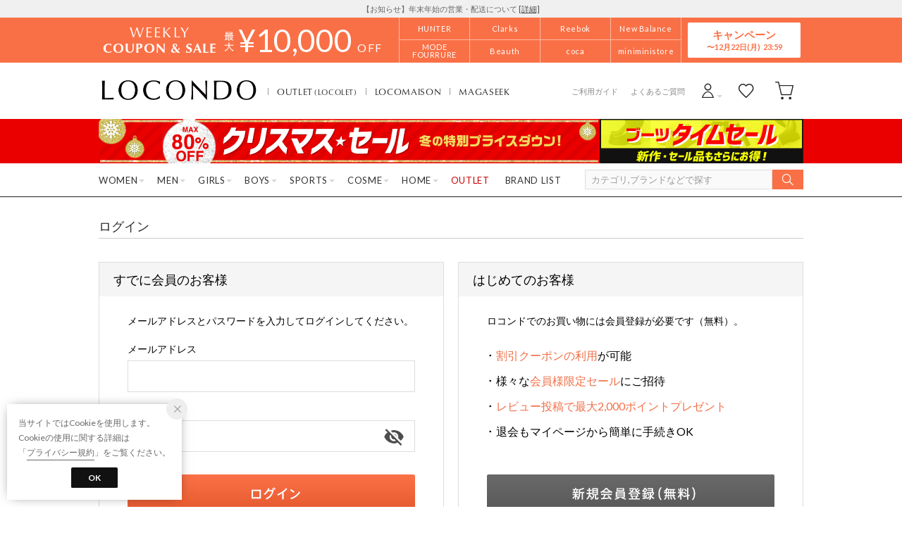

--- FILE ---
content_type: text/html;charset=UTF-8
request_url: https://www.locondo.jp/shop/login
body_size: 73070
content:
<?xml version="1.0" encoding="UTF-8"?>
<!DOCTYPE html PUBLIC "-//W3C//DTD XHTML 1.0 Transitional//EN" "http://www.w3.org/TR/xhtml1/DTD/xhtml1-transitional.dtd">
<html xmlns="http://www.w3.org/1999/xhtml" xml:lang="ja" lang="ja">
<head>
<meta http-equiv="Content-Type" content="text/html; charset=utf-8" />
<meta http-equiv="X-UA-Compatible" content="IE=edge" />
<meta name="keywords" content="靴,バッグ,通販,公式,シューズ,パンプス,サンダル,ブーツ,スニーカー,婦人靴,紳士靴" />
<meta name="google-site-verification" content="B-TAqMEaFaRHgwLaGu5NJugcmBcRVOCJaTiW1g9y6Js" />
<meta name="format-detection" content="telephone=no" />
<link rel="icon" href="https://media.aws.locondo.jp/contents/img/favicon.ico?rev=58d3d15919f59bcabcf456b12e21f8adda3e72cf_1766119338_490653" type="image/x-icon" />
<link rel="shortcut icon" href="https://media.aws.locondo.jp/contents/img/favicon.ico?rev=58d3d15919f59bcabcf456b12e21f8adda3e72cf_1766119338_490653" type="image/x-icon" />
<link rel="index" title="靴＆ファッション通販 ロコンド〜自宅で試着、気軽に返品" href="https://www.locondo.jp" />
<meta property="fb:admins" content="100001871373951" />
<title>ログイン -靴＆ファッション通販 ロコンド〜自宅で試着、気軽に返品</title>
<meta name="description" content="約5000ブランドを公式取扱中の靴＆ファッション通販。即日出荷・サイズ交換無料・返品無料。パンプスもブーツもサンダルもフラットシューズもスニーカーもビジネスもバッグもアパレルもアクセサリーも時計も全て自宅で楽ちん試着！" />
<meta name="robots" content="INDEX,FOLLOW" />

<meta property="og:type" content="website" />
<meta property="og:title" content="ログイン - 靴＆ファッション通販 ロコンド〜自宅で試着、気軽に返品" />
<meta property="og:url" content="" />
<meta property="og:site_name" content="靴＆ファッション通販 ロコンド〜自宅で試着、気軽に返品" />
<meta property="og:image" content="https://media.aws.locondo.jp/contents/img/common/ogp_image.png?rev=58d3d15919f59bcabcf456b12e21f8adda3e72cf_1766119338_490653" />
<meta property="og:description" content="約5000ブランドを公式取扱中の靴＆ファッション通販。即日出荷・サイズ交換無料・返品無料。パンプスもブーツもサンダルもフラットシューズもスニーカーもビジネスもバッグもアパレルもアクセサリーも時計も全て自宅で楽ちん試着！">

<script type="text/javascript">
  var __ti = '6cbcefe4-9450-44de-98a9-917266f2e72f';
  var __vi = '6cbcefe4-9450-44de-98a9-917266f2e72f';
  var __dm = 'pc';
  var __he = '';
  var __cc = '';
  var __si = 'locondo';
  var __ts = '20251222063611';
  var __tu = 'https://analysis.aws.locondo.jp/tracking';
  var __rf = document.referrer;
  var __hf = document.location.href;
  var __pt = document.location.href.split('?')[0];
  var __pl = navigator.platform;

  // SHOPOP トラッキングAPI URL
  var __shopopTrackingImageApiUrl = 'https://analysis.aws.locondo.jp/shopop/tracking';

</script>
<script defer src="https://resources-locondo.aws.locondo.jp/resources/js/analysis/tracker.js?rev=58d3d15919f59bcabcf456b12e21f8adda3e72cf_1766119338_490653"></script>
<!-- affiliate -->
<script defer src='https://resources-locondo.aws.locondo.jp/resources/js/affiliate/click.js?rev=58d3d15919f59bcabcf456b12e21f8adda3e72cf_1766119338_490653'></script>
<!-- /affiliate -->
<link href="https://media.aws.locondo.jp/contents/css/utility_locondo.css?rev=58d3d15919f59bcabcf456b12e21f8adda3e72cf_1766119338_490653" rel="stylesheet">
<link href="https://media.aws.locondo.jp/contents/css/pc/common-base.css?rev=58d3d15919f59bcabcf456b12e21f8adda3e72cf_1766119338_490653" rel="stylesheet">
<link href="https://media.aws.locondo.jp/contents/css/pc/common-locondo_style.css?rev=58d3d15919f59bcabcf456b12e21f8adda3e72cf_1766119338_490653" rel="stylesheet">
<link href="https://media.aws.locondo.jp/contents/css/pc/common-header.css?rev=58d3d15919f59bcabcf456b12e21f8adda3e72cf_1766119338_490653" rel="stylesheet">
<link href="https://media.aws.locondo.jp/contents/css/locondo_gnavCategoryList.css?rev=58d3d15919f59bcabcf456b12e21f8adda3e72cf_1766119338_490653" rel="stylesheet">
<link href="https://media.aws.locondo.jp/contents/css/pc/common-footer.css?rev=58d3d15919f59bcabcf456b12e21f8adda3e72cf_1766119338_490653" rel="stylesheet">
<link href="https://media.aws.locondo.jp/contents/css/pc/common-switching.css?rev=58d3d15919f59bcabcf456b12e21f8adda3e72cf_1766119338_490653" rel="stylesheet">
<link href="https://use.typekit.net/tbm3ywj.css" rel="stylesheet">
<link rel="preconnect" href="https://fonts.googleapis.com">
<link rel="preconnect" href="https://fonts.gstatic.com" crossorigin>
<link href="https://fonts.googleapis.com/css2?family=Lato:wght@100;300;400;700;900&display=swap" rel="stylesheet">
<link rel="stylesheet" href="https://fonts.googleapis.com/css2?family=Material+Symbols+Outlined:opsz,wght,FILL,GRAD@20..48,100..700,0..1,-50..200" />
<script
  src="https://ajax.googleapis.com/ajax/libs/jquery/3.7.1/jquery.min.js"
  integrity="sha256-/JqT3SQfawRcv/BIHPThkBvs0OEvtFFmqPF/lYI/Cxo=" crossorigin="anonymous"></script>
<script
  src="https://cdn.jsdelivr.net/npm/jquery-validation@1.20.1/dist/jquery.validate.min.js" integrity="sha256-0xVRcEF27BnewkTwGDpseENfeitZEOsQAVSlDc7PgG0=" crossorigin="anonymous"></script>

<script
  src="https://cdnjs.cloudflare.com/ajax/libs/handlebars.js/4.7.8/handlebars.min.js"
  integrity="sha512-E1dSFxg+wsfJ4HKjutk/WaCzK7S2wv1POn1RRPGh8ZK+ag9l244Vqxji3r6wgz9YBf6+vhQEYJZpSjqWFPg9gg==" crossorigin="anonymous" referrerpolicy="no-referrer"></script>
<script defer src="https://resources-locondo.aws.locondo.jp/resources/js/templates/measurement.template.js?rev=58d3d15919f59bcabcf456b12e21f8adda3e72cf_1766119338_490653"></script>
<!-- just-handlebars-helpers -->
<script src="https://media.aws.locondo.jp/contents/js/libs/just-handlebars-helpers@1.0.19/dist/h.no-moment.js?rev=58d3d15919f59bcabcf456b12e21f8adda3e72cf_1766119338_490653"></script>
<script>
  // Register just-handlebars-helpers with handlebars
  H.registerHelpers(Handlebars);
  
  // レビュー小数点切り上げ
  Handlebars.registerHelper('distanceFixed', function(distance) {
    return Number(distance.toFixed(1));
  });
</script>

<script src="https://resources-locondo.aws.locondo.jp/resources/js/menu/categoryMenu.js?rev=58d3d15919f59bcabcf456b12e21f8adda3e72cf_1766119338_490653"></script>
<script src="https://resources-locondo.aws.locondo.jp/resources/js/recommend-draw.js?rev=58d3d15919f59bcabcf456b12e21f8adda3e72cf_1766119338_490653"></script>
<script src="https://media.aws.locondo.jp/contents/js/pc/common.js?rev=58d3d15919f59bcabcf456b12e21f8adda3e72cf_1766119338_490653"></script>
<script src="https://media.aws.locondo.jp/contents/js/locondo_gnavCategoryList.js?rev=58d3d15919f59bcabcf456b12e21f8adda3e72cf_1766119338_490653"></script>
<script>
if (typeof isQA !== 'undefined' && isQA) {
  const script = document.createElement('script');
  script.src = 'https://code.jquery.com/jquery-migrate-3.5.2.js';
  document.head.appendChild(script);
}
</script>

<script src="https://resources-locondo.aws.locondo.jp/resources/js/store.legacy.min.js?rev=58d3d15919f59bcabcf456b12e21f8adda3e72cf_1766119338_490653"></script>
<script src="https://resources-locondo.aws.locondo.jp/resources/js/search/search-history.js?rev=58d3d15919f59bcabcf456b12e21f8adda3e72cf_1766119338_490653"></script>
<!-- Remodal -->
<script src="https://media.aws.locondo.jp/contents/js/libs/Remodal/remodal.js?rev=58d3d15919f59bcabcf456b12e21f8adda3e72cf_1766119338_490653"></script>
<link href="https://media.aws.locondo.jp/contents/js/libs/Remodal/remodal-default-theme.css?rev=58d3d15919f59bcabcf456b12e21f8adda3e72cf_1766119338_490653" rel="stylesheet">
<link href="https://media.aws.locondo.jp/contents/js/libs/Remodal/remodal.css?rev=58d3d15919f59bcabcf456b12e21f8adda3e72cf_1766119338_490653" rel="stylesheet">
<!-- lazyload -->
<script src="https://media.aws.locondo.jp/contents/js/libs/lazyload/lazyload.min.js?rev=58d3d15919f59bcabcf456b12e21f8adda3e72cf_1766119338_490653"></script>
<script src="https://media.aws.locondo.jp/contents/js/libs/lazyload/lazyload.instance.js?rev=58d3d15919f59bcabcf456b12e21f8adda3e72cf_1766119338_490653"></script>
<link href="https://media.aws.locondo.jp/contents/js/libs/lazyload/lazyload.css?rev=58d3d15919f59bcabcf456b12e21f8adda3e72cf_1766119338_490653" rel="stylesheet">
<!-- gsap -->
<script
  src="https://cdnjs.cloudflare.com/ajax/libs/gsap/3.11.4/gsap.min.js"
  integrity="sha256-s2dk+vF/KAPE7zpeoYsBh9ya5msT7CU8cd2zF40sz1I=" crossorigin="anonymous"></script>
<script
  src="https://cdnjs.cloudflare.com/ajax/libs/gsap/3.11.4/ScrollTrigger.min.js"
  integrity="sha256-7NXsd6Mk3ofC6GLTsINNOQhE9/eS5Ac3uzkQ220vlSg=" crossorigin="anonymous"></script>
<link href="https://media.aws.locondo.jp/contents/js/libs/uikit/css/uikit-locondo.css?rev=58d3d15919f59bcabcf456b12e21f8adda3e72cf_1766119338_490653" rel="stylesheet">
<script 
  src="https://cdn.jsdelivr.net/npm/uikit@3.11.1/dist/js/uikit.min.js"
  integrity="sha256-ZOFigV5yX4v9o+n9usKotr5fl9TV4T5JizfqhsXTAPY=" crossorigin="anonymous"></script>
<script
  src="https://cdn.jsdelivr.net/npm/uikit@3.21.4/dist/js/uikit-icons.min.js"
  integrity="sha256-XID2iJmvBVrsn3pKfMiZzX0n10U1jb4TxB2dA9tVSuc=" crossorigin="anonymous"></script>

<script src="https://cdn.jsdelivr.net/npm/awesomplete@1.1.7/awesomplete.min.js" integrity="sha256-uIzSDOeVUkUYCZEFAQi3ZMFKF5hufq4trukic+t/dd8=" crossorigin="anonymous"></script>
<link rel="stylesheet" href="https://cdn.jsdelivr.net/npm/awesomplete@1.1.7/awesomplete.min.css">

<link rel="stylesheet" href="https://cdn.jsdelivr.net/npm/bxslider@4.2.17/dist/jquery.bxslider.min.css"
  integrity="sha256-0MhmGD1cJKW5AXubF75G3LpaYwtfXxTENG8ff+Fu3W4=" crossorigin="anonymous">
<script src="https://cdn.jsdelivr.net/npm/bxslider@4.2.17/dist/jquery.bxslider.min.js"
  integrity="sha256-zguMnI7qs4T0FNDcnApsqfm5WRWPHH6U0JJUoxOMfPY=" crossorigin="anonymous"></script>
<!-- TCB -->
<link href="https://media.aws.locondo.jp/contents/css/pc/content-tcb.css?rev=58d3d15919f59bcabcf456b12e21f8adda3e72cf_1766119338_490653" rel="stylesheet">
<script src="https://media.aws.locondo.jp/contents/js/pc/pc-tcb.js?rev=58d3d15919f59bcabcf456b12e21f8adda3e72cf_1766119338_490653"></script>

<script src="https://resources-locondo.aws.locondo.jp/resources/js/common/jquery.notification-badge.js?rev=58d3d15919f59bcabcf456b12e21f8adda3e72cf_1766119338_490653" type="text/javascript"></script>

<script type="text/javascript" src='https://media.aws.locondo.jp/contents/js/fnLoading.js?rev=58d3d15919f59bcabcf456b12e21f8adda3e72cf_1766119338_490653'></script>
<script type="text/javascript" src="https://resources-locondo.aws.locondo.jp/resources/js/ios/jquery.cart.js?rev=58d3d15919f59bcabcf456b12e21f8adda3e72cf_1766119338_490653"></script>


<script async src="https://s.yimg.jp/images/listing/tool/cv/ytag.js"></script>
<script>
window.yjDataLayer = window.yjDataLayer || [];
function ytag() { yjDataLayer.push(arguments); }
ytag({
  "type":"yss_retargeting",
  "config": {
    "yahoo_ss_retargeting_id": "1000006379",
    "yahoo_sstag_custom_params": {
    }
  }
});
ytag({"type":"ycl_cookie"});
</script>

</head>

<body  class="site_locondo" data-displaymode="pc">
  <!--CustomerCode-->
<script>
  const gaCustomerCode = $('#gaCustomerCode').val();
  const gaCustomerGroupId = $('#gaCustomerGroupId').val();
  const canPushGA = (gaCustomerCode !== '' && gaCustomerCode !== undefined) ? true : false; 

  if(canPushGA) {
    const userData = {
    login_id: gaCustomerCode,
    user_status: gaCustomerGroupId
    };
    window.dataLayer = window.dataLayer || [];
    window.dataLayer.push(userData);
  }
</script>

<input type="hidden" id="baseUrl" value='/shop/'/>
<input type="hidden" id="api_url_base" value='https://api.aws.locondo.jp'>
<input type="hidden" id="ranking_api_url" value='https://api.aws.locondo.jp/bestsellers.jsonp'>
<input type="hidden" id="commodities_api_url" value='https://api.aws.locondo.jp/commodities.jsonp'>
<input type="hidden" id="recommend_api_url" value='https://api.aws.locondo.jp/similarities.jsonp'>
<input type="hidden" id="reviews_api_url" value='https://api.aws.locondo.jp/reviews.jsonp'>
<input type="hidden" id="reviews_count_api_url" value='https://api.aws.locondo.jp/reviews-count.jsonp'>

<input type="hidden" id="url_base" value="/shop/">
<input type="hidden" id="image_url_base" value="https://sc3.locondo.jp/contents/"><input type="hidden" id="css_url_base"   value="https://media.aws.locondo.jp/contents/"><input type="hidden" id="displayMode" value="pc">

<!-- webapp/WEB-INF/pc/templates/header-simple.jsp -->
<!-- webapp/WEB-INF/pc/templates/header-locondo.jsp -->
<script type="text/javascript" src="https://resources-locondo.aws.locondo.jp/resources/js/suggestSearch/pc-suggest.js?rev=58d3d15919f59bcabcf456b12e21f8adda3e72cf_1766119338_490653"></script>
<noscript>
  <div class="noscript">
    <div class="noscript-inner">
      <p>
        <strong>お使いのブラウザは、JavaScript機能が有効になっていません。</strong>
      </p>
      <p>このウェブサイトの機能をご利用される場合は、お使いのブラウザでJavaScriptを有効にしてください。</p>
    </div>
  </div>
</noscript>

<div id="header_top" class="locondo"> <!-- お知らせ欄 -->
  <div class="clearfix info-ld" id="info_box_top">
    <!-- （PC・SMPお知らせ欄）年末年始 --> 
<span style="display:block; padding: 5px 8px;background-color: #f0f0f0;color:#666;font-size: 11px;text-align: center;line-height:140%;">
    【お知らせ】年末年始の営業・配送について <a href="/shop/contents/newyear" style="color:#454545;text-decoration:underline;display:inline-block;text-underline-offset: 3px;">[詳細]</a>
</span><style>
/* 【2025】スマリCPN開催中（12/8〜26/1/25） */
.js-return-tab .smari-campaign-pop {
  display: block !important;
}
.return-smari_banner {
  display: block !important;
}
</style><!-- ▼▼▼（PC）新TCB ▼▼▼▼▼▼ -->
<div class="tcb_container_outer">
<div class="tcb_bar">
  <div class="tcb_bar-title">
    <span class="tcb_band_title"><em>WEEKLY</em>COUPON & SALE</span>
    <div class="tcb_maxoff">
      <small class="tcb_band_max">MAX</small>
      <strong>¥<span id="tcb_band_price"></span></strong>
      <small class="tcb_band_off">OFF</small>
    </div>
  </div>
  <div class="tcb_bar-brand"></div>
  <div class="tcb_bar-anc"><a href="javascript:void(0)">キャンペーン<span id="tcb_bar-anc_endday"></span></a></div>
</div>  
</div>

  <div class="tcb_container remodal"  data-remodal-id="tcbModal" data-remodal-options="hashTracking: false">
    <button data-remodal-action="close" class="remodal-close"></button>
    <div class="tcb_container_inner">


    <div class="tcb_container_header">
    </div>

    <div class="col-pc-4 tcb_contents">

    <div class="nowloading">
      <div class="sk-fading-circle">
        <div class="sk-circle1 sk-circle"></div>
        <div class="sk-circle2 sk-circle"></div>
        <div class="sk-circle3 sk-circle"></div>
        <div class="sk-circle4 sk-circle"></div>
        <div class="sk-circle5 sk-circle"></div>
        <div class="sk-circle6 sk-circle"></div>
        <div class="sk-circle7 sk-circle"></div>
        <div class="sk-circle8 sk-circle"></div>
        <div class="sk-circle9 sk-circle"></div>
        <div class="sk-circle10 sk-circle"></div>
        <div class="sk-circle11 sk-circle"></div>
        <div class="sk-circle12 sk-circle"></div>
      </div>
    </div>  

  <!-- tcbModalで挿入 -->

</div><!-- tcb_contents -->
</div><!-- tcb_container_inner -->
</div><!-- tcb_container --></div>
  <!-- /お知らせ欄 -->
  <div id="header_ver5">
    <!-- section nav common -->
    <div id="nav_container_common">
      <!-- section siteCI -->
      <h1>
        <a href="/shop/" title="LOCONDO.jp" onclick="gtag('event', 'click_event', {'click_category': 'headerGnav', 'click_label': 'gnavLOCONDO_Logo', 'click_action': 'text'});">
          靴とファッションの通販サイト ロコンド
        </a>
      </h1>
      <!-- section marketPlace -->
      <ul id="marketPlace" class="marketPlace -locondo">
        <li class="mp_item -locolet"><a href="/shop/contents/locolet" onclick="gtag('event', 'click_event', {'click_category': 'headerMp', 'click_label': 'LOCONDOtoLOCOLET', 'click_action': 'text'});">OUTLET<span>(LOCOLET)</span></a></li>
        <li class="mp_item -maison"><a href="/shop/contents/locomaison" onclick="gtag('event', 'click_event', {'click_category': 'headerMp', 'click_label': 'LOCONDOtoMAISON', 'click_action': 'text'});">LOCOMAISON</a></li>
        <li class="mp_item -magaseek"><a href="/shop/search?commercialType=2&currentPage=1&alignmentSequence=recommend_commodity_rank%20asc&relationalContentKeyword=mil" onclick="gtag('event', 'click_event', {'click_category': 'headerMp', 'click_label': 'LOCONDOtoMAGASEEK', 'click_action': 'text'});">MAGASEEK</a></li>
      </ul>
      <!-- section user info -->
      <ul id="nav_user">
        <li class="Dropdown center">
          <a href="/shop/login" id="user_login" onclick="gtag('event', 'click_event', {'click_category': 'headerGnav', 'click_label': 'gnavLOCONDO_Login', 'click_action': 'text'});">
            <span>ログイン</span>
          </a>
          <div id="is_logout" class="drop">
            <ul>
              <li id="btn_login">
                <a href="/shop/login" onclick="gtag('event', 'click_event', {'click_category': 'headerGnav', 'click_label': 'gnavLOCONDO_Login', 'click_action': 'text'});">
                ログイン
                </a>
              </li>
              <li id="btn_regi">
                <a href="/shop/customer/customer-register" onclick="gtag('event', 'click_event', {'click_category': 'headerGnav', 'click_label': 'gnavLOCONDO_Register', 'click_action': 'text'});">
                ロコンド通販会員登録(無料)
                </a>
              </li>
            </ul>
          </div>
        </li>
        <li>
          <a href="/shop/mypage/favorite-list/" id="user_favorite" class="arr_none" onclick="gtag('event', 'click_event', {'click_category': 'headerGnav', 'click_label': 'gnavLOCONDO_Fav', 'click_action': 'text'});">
            <span>お気に入り</span>
          </a>
        </li>
        <li>
          <a href="/shop/cart/?commercialType=0" id="user_cart" onclick="gtag('event', 'click_event', {'click_category': 'headerGnav', 'click_label': 'gnavLOCONDO_Cart', 'click_action': 'text'});">
            <span>カート</span>
            <div id="cart_num" class="lc-u-displayNone"></div>
          </a>
        </li>
      </ul>
      <!-- section guide_contact -->
      <ul id="header_guide_contact">
        <li><a href="/shop/contents/guide" onclick="gtag('event', 'click_event', {'click_category': 'headerGnav', 'click_label': 'gnavLOCONDO_Guide', 'click_action': 'text'});">ご利用ガイド</a></li>
        <li><a href="https://faq.locondo.jp/" target="_blank" onclick="gtag('event', 'click_event', {'click_category': 'headerGnav', 'click_label': 'gnavLOCONDO_Faq', 'click_action': 'text'});">よくあるご質問</a></li>
      </ul>
    </div>

    <!-- お知らせ欄 -->
    <div class="clearfix info-ld" id="info_box_bottom">
      <!-- ●●●（PC）プロモ 251219 【ロコンド】クリスマス＋ブーツTS●●● -->
<style>
  /* 背景色 */
  .info-promo-1610.ld {
    background: #eb0000;
  }

  .info-promo-1610.ld .link-timetable {
    left: 0;
    width: 710px;
  }

  .info-promo-1610.ld .link-hyper1 {
    left: 710px;
    width: 290px;
  }

  /*▼2枠時使うこと▼*/
  .info-promo-1610.ld .inner-wrap {
    height: 64px;
  }

  .info-promo-1610.ld .inner-wrap:before {
    width: 70%;
    height: 100%;
    content: "";
    position: absolute;
    top: 0;
    /* background: #fccddb; */
    /* right: -700px; */
    /*background: url(//media.aws.locondo.jp/contents/brands/image_gcs/sales-promo/info-pcbg-ws191206_ls.png);*/
    background-position: left;
    background-size: cover;
  }

  .info-promo-1610.ld .info-image {
    position: absolute;
    left: 50%;
    margin-left: -500px;
  }

  .info-promo-1610.ld {
    /* background: url(//media.aws.locondo.jp/contents/brands/image_gcs/sales-promo/info-pcbg-ws200717.png); */
    background-position: center;
    background-size: cover;
  }

  .info-promo-1610.ld .inner-wrap {
    height: 63px;
    background: url(//media.aws.locondo.jp/contents/brands/image_gcs/sales-promo/info-pc-ws251219.png) no-repeat;
    /* 背景の上に重ねる画像を指定してください */
    background-position: 50% 50%;
    background-size: 100%;
  }
</style>
<div class="info-promo-1610 clearfix ld">
  <div class="inner-wrap">
    <a class="link-timetable"
      href="//www.locondo.jp/shop/search?alignmentSearch=3&commercialType=0|1|2|3&relationalContentKeyword=XmasSale251219"
      onclick="gtag('event', 'click_event', {'click_category': 'headerinfo','click_label': '251219_XmasSale','click_action': 'banner'});"></a>
    <a class="link-hyper1"
      href="//www.locondo.jp/shop/search?searchCategory=boots_ladies|mens_boots|girls_boots|boys_boots&campaignType=3&maxCampaignPeriod=14&commercialType=0|1|2|3&relationalContentKeyword=bootsTS251219"
      onclick="gtag('event', 'click_event', {'click_category': 'headerinfo','click_label': '251219_bootsTS','click_action': 'banner'});"></a>
  </div>
</div></div>
    <!-- /お知らせ欄 -->

    <!-- section nav global -->
    <div class="gNav nav_container_global">
      <div class="wrap-gNav_largeCategory">
        <ul class="gNav_largeCategory dropBtn">
          <li class="gNav_index cateL"><span class="action_area">WOMEN</span>
            <div class="gNav_dropWrapper">
              <div class="gNav_dropInner" id="_js_gNav_cateL">
                <ul id="_js_gNav_cateL_1"></ul>
                <ul id="_js_gNav_cateL_2"></ul>
                <ul id="_js_gNav_cateL_3"></ul>
                <ul id="_js_gNav_cateL_4"></ul>
                <ul id="_js_gNav_cateL_5">
                  <li class="nav_listHeading_locolet nav_listHeading"><a href="/shop/category/L/?commercialType=1&hiderc=1" onclick="gtag('event', 'click_event', {'click_category': 'headerGnavCategory', 'click_label': 'gnavLOCONDO_Category_L_Outlet', 'click_action': 'text'});">アウトレット</a></li>
                  <li class="nav_linkAll"><a href="/shop/category/L/" onclick="gtag('event', 'click_event', {'click_category': 'headerGnavCategory', 'click_label': 'gnavLOCONDO_Category_L', 'click_action': 'text'});">レディースすべてを見る</a></li>
                </ul>
              </div>
            </div>
            <script type="text/x-handlebars-template" id="template_gNav_cateL_1">
              {{#each this}}
                {{#if (eq category.pc_col "1")}}
                  <li class="nav_listHeading" data-item="{{category.code}}"><a href="/shop/category/{{category.code}}/" onclick="gtag('event', 'click_event', {'click_category': 'headerGnavCategory', 'click_label': 'gnavLOCONDO_Category_{{category.code}}', 'click_action': 'text'});">{{category.name}}</a></li>
                  {{#each category_child}}
                    <li data-item="{{code}}"><a href="/shop/category/{{code}}/" onclick="gtag('event', 'click_event', {'click_category': 'headerGnavCategory', 'click_label': 'gnavLOCONDO_Category_{{code}}', 'click_action': 'text'});">{{name}}</a></li>
                  {{/each}}
                {{/if}}
              {{/each}}
            </script>
            <script type="text/x-handlebars-template" id="template_gNav_cateL_2">
              {{#each this}}
                {{#if (eq category.pc_col "2")}}
                  <li class="nav_listHeading" data-item="{{category.code}}"><a href="/shop/category/{{category.code}}/" onclick="gtag('event', 'click_event', {'click_category': 'headerGnavCategory', 'click_label': 'gnavLOCONDO_Category_{{category.code}}', 'click_action': 'text'});">{{category.name}}</a></li>
                  {{#each category_child}}
                    <li data-item="{{code}}"><a href="/shop/category/{{code}}/" onclick="gtag('event', 'click_event', {'click_category': 'headerGnavCategory', 'click_label': 'gnavLOCONDO_Category_{{code}}', 'click_action': 'text'});">{{name}}</a></li>
                  {{/each}}
                {{/if}}
              {{/each}}
            </script>
            <script type="text/x-handlebars-template" id="template_gNav_cateL_3">
              {{#each this}}
                {{#if (eq category.pc_col "3")}}  
                  <li class="nav_listHeading" data-item="{{category.code}}"><a href="/shop/category/{{category.code}}/" onclick="gtag('event', 'click_event', {'click_category': 'headerGnavCategory', 'click_label': 'gnavLOCONDO_Category_{{category.code}}', 'click_action': 'text'});">{{category.name}}</a></li>
                  {{#each category_child}}
                    <li data-item="{{code}}"><a href="/shop/category/{{code}}/" onclick="gtag('event', 'click_event', {'click_category': 'headerGnavCategory', 'click_label': 'gnavLOCONDO_Category_{{code}}', 'click_action': 'text'});">{{name}}</a></li>
                  {{/each}}
                {{/if}}
              {{/each}}
            </script>
            <script type="text/x-handlebars-template" id="template_gNav_cateL_4">
              {{#each this}}
                {{#if (eq category.pc_col "4")}}
                  <li class="nav_listHeading" data-item="{{category.code}}"><a href="/shop/category/{{category.code}}/" onclick="gtag('event', 'click_event', {'click_category': 'headerGnavCategory', 'click_label': 'gnavLOCONDO_Category_{{category.code}}', 'click_action': 'text'});">{{category.name}}</a></li>
                  {{#each category_child}}
                    <li data-item="{{code}}"><a href="/shop/category/{{code}}/" onclick="gtag('event', 'click_event', {'click_category': 'headerGnavCategory', 'click_label': 'gnavLOCONDO_Category_{{code}}', 'click_action': 'text'});">{{name}}</a></li>
                  {{/each}}
                {{/if}}
              {{/each}}
            </script>
            <script type="text/x-handlebars-template" id="template_gNav_cateL_5">
              {{#each this}}
                {{#if (eq category.pc_col "5")}}
                  <li class="nav_listHeading" data-item="{{category.code}}"><a href="/shop/category/{{category.code}}/" onclick="gtag('event', 'click_event', {'click_category': 'headerGnavCategory', 'click_label': 'gnavLOCONDO_Category_{{category.code}}', 'click_action': 'text'});">{{category.name}}</a></li>
                  {{#each category_child}}
                    <li data-item="{{code}}"><a href="/shop/category/{{code}}/" onclick="gtag('event', 'click_event', {'click_category': 'headerGnavCategory', 'click_label': 'gnavLOCONDO_Category_{{code}}', 'click_action': 'text'});">{{name}}</a></li>
                  {{/each}}
                {{/if}}
              {{/each}}
            </script>
          </li>
          <li class="gNav_index cateM"><span class="action_area">MEN</span>
            <div class="gNav_dropWrapper">
              <div class="gNav_dropInner" id="_js_gNav_cateM">
                <ul id="_js_gNav_cateM_1"></ul>
                <ul id="_js_gNav_cateM_2"></ul>
                <ul id="_js_gNav_cateM_3"></ul>
                <ul id="_js_gNav_cateM_4"></ul>
                <ul id="_js_gNav_cateM_5">
                  <li class="nav_listHeading_locolet nav_listHeading"><a href="/shop/category/M/?commercialType=1&hiderc=1" onclick="gtag('event', 'click_event', {'click_category': 'headerGnavCategory', 'click_label': 'gnavLOCONDO_Category_M_Outlet', 'click_action': 'text'});">アウトレット</a></li>
                <li class="nav_linkAll"><a href="/shop/category/M/" onclick="gtag('event', 'click_event', {'click_category': 'headerGnavCategory', 'click_label': 'gnavLOCONDO_Category_M', 'click_action': 'text'});">メンズすべてを見る</a></li>
                </ul>
              </div>
            </div>
            <script type="text/x-handlebars-template" id="template_gNav_cateM_1">
              {{#each this}}
                {{#if (eq category.pc_col "1")}}
                  <li class="nav_listHeading" data-item="{{category.code}}"><a href="/shop/category/{{category.code}}/" onclick="gtag('event', 'click_event', {'click_category': 'headerGnavCategory', 'click_label': 'gnavLOCONDO_Category_{{category.code}}', 'click_action': 'text'});">{{category.name}}</a></li>
                  {{#each category_child}}
                    <li data-item="{{code}}"><a href="/shop/category/{{code}}/" onclick="gtag('event', 'click_event', {'click_category': 'headerGnavCategory', 'click_label': 'gnavLOCONDO_Category_{{code}}', 'click_action': 'text'});">{{name}}</a></li>
                  {{/each}}
                {{/if}}
              {{/each}}
            </script>
            <script type="text/x-handlebars-template" id="template_gNav_cateM_2">
              {{#each this}}
                {{#if (eq category.pc_col "2")}}
                  <li class="nav_listHeading" data-item="{{category.code}}"><a href="/shop/category/{{category.code}}/" onclick="gtag('event', 'click_event', {'click_category': 'headerGnavCategory', 'click_label': 'gnavLOCONDO_Category_{{category.code}}', 'click_action': 'text'});">{{category.name}}</a></li>
                  {{#each category_child}}
                    <li data-item="{{code}}"><a href="/shop/category/{{code}}/" onclick="gtag('event', 'click_event', {'click_category': 'headerGnavCategory', 'click_label': 'gnavLOCONDO_Category_{{code}}', 'click_action': 'text'});">{{name}}</a></li>
                  {{/each}}
                {{/if}}
              {{/each}}
            </script>
            <script type="text/x-handlebars-template" id="template_gNav_cateM_3">
              {{#each this}}
                {{#if (eq category.pc_col "3")}}
                  <li class="nav_listHeading" data-item="{{category.code}}"><a href="/shop/category/{{category.code}}/" onclick="gtag('event', 'click_event', {'click_category': 'headerGnavCategory', 'click_label': 'gnavLOCONDO_Category_{{category.code}}', 'click_action': 'text'});">{{category.name}}</a></li>
                  {{#each category_child}}
                    <li data-item="{{code}}"><a href="/shop/category/{{code}}/" onclick="gtag('event', 'click_event', {'click_category': 'headerGnavCategory', 'click_label': 'gnavLOCONDO_Category_{{code}}', 'click_action': 'text'});">{{name}}</a></li>
                  {{/each}}
                {{/if}}
              {{/each}}
            </script>
            <script type="text/x-handlebars-template" id="template_gNav_cateM_4">
              {{#each this}}
                {{#if (eq category.pc_col "4")}}
                  <li class="nav_listHeading" data-item="{{category.code}}"><a href="/shop/category/{{category.code}}/" onclick="gtag('event', 'click_event', {'click_category': 'headerGnavCategory', 'click_label': 'gnavLOCONDO_Category_{{category.code}}', 'click_action': 'text'});">{{category.name}}</a></li>
                  {{#each category_child}}
                    <li data-item="{{code}}"><a href="/shop/category/{{code}}/" onclick="gtag('event', 'click_event', {'click_category': 'headerGnavCategory', 'click_label': 'gnavLOCONDO_Category_{{code}}', 'click_action': 'text'});">{{name}}</a></li>
                  {{/each}}
                {{/if}}
              {{/each}}
            </script>
            <script type="text/x-handlebars-template" id="template_gNav_cateM_5">
              {{#each this}}
                {{#if (eq category.pc_col "5")}}
                  <li class="nav_listHeading" data-item="{{category.code}}"><a href="/shop/category/{{category.code}}/" onclick="gtag('event', 'click_event', {'click_category': 'headerGnavCategory', 'click_label': 'gnavLOCONDO_Category_{{category.code}}', 'click_action': 'text'});">{{category.name}}</a></li>
                  {{#each category_child}}
                    <li data-item="{{code}}"><a href="/shop/category/{{code}}/" onclick="gtag('event', 'click_event', {'click_category': 'headerGnavCategory', 'click_label': 'gnavLOCONDO_Category_{{code}}', 'click_action': 'text'});">{{name}}</a></li>
                  {{/each}}
                {{/if}}
              {{/each}}
            </script>
          </li>
          <li class="gNav_index cateK cateK-g"><span class="action_area">GIRLS</span>
            <div class="gNav_dropWrapper">
              <div class="gNav_dropInner" id="_js_gNav_cateGirls">
                <ul id="_js_gNav_cateGirls_1"></ul>
                <ul id="_js_gNav_cateGirls_2"></ul>
                <ul id="_js_gNav_cateGirls_3"></ul>
                <ul id="_js_gNav_cateGirls_4"></ul>
                <ul id="_js_gNav_cateGirls_5">
                  <li class="nav_listHeading_locolet nav_listHeading"><a href="/shop/category/apparel_k_g/?commercialType=1&hiderc=1" onclick="gtag('event', 'click_event', {'click_category': 'headerGnavCategory', 'click_label': 'gnavLOCONDO_Category_apparel_k_g_Outlet', 'click_action': 'text'});">アウトレット</a></li>
                  <li class="nav_linkAll"><a href="/shop/category/apparel_k_g/" onclick="gtag('event', 'click_event', {'click_category': 'headerGnavCategory', 'click_label': 'gnavLOCONDO_Category_apparel_k_g', 'click_action': 'text'});">ガールズすべてを見る</a></li>
                </ul>
              </div>
            </div>
            <script type="text/x-handlebars-template" id="template_gNav_cateGirls_1">
              {{#each this}}
                {{#if (eq category.pc_col "1")}}
                  <li class="nav_listHeading" data-item="{{category.code}}"><a href="/shop/category/{{category.code}}/" onclick="gtag('event', 'click_event', {'click_category': 'headerGnavCategory', 'click_label': 'gnavLOCONDO_Category_{{category.code}}', 'click_action': 'text'});">{{category.name}}</a></li>
                  {{#each category_child}}
                    <li data-item="{{code}}"><a href="/shop/category/{{code}}/" onclick="gtag('event', 'click_event', {'click_category': 'headerGnavCategory', 'click_label': 'gnavLOCONDO_Category_{{code}}', 'click_action': 'text'});">{{name}}</a></li>
                  {{/each}}
                {{/if}}
              {{/each}}
            </script>
            <script type="text/x-handlebars-template" id="template_gNav_cateGirls_2">
              {{#each this}}
                {{#if (eq category.pc_col "2")}}
                  <li class="nav_listHeading" data-item="{{category.code}}"><a href="/shop/category/{{category.code}}/" onclick="gtag('event', 'click_event', {'click_category': 'headerGnavCategory', 'click_label': 'gnavLOCONDO_Category_{{category.code}}', 'click_action': 'text'});">{{category.name}}</a></li>
                  {{#each category_child}}
                    <li data-item="{{code}}"><a href="/shop/category/{{code}}/" onclick="gtag('event', 'click_event', {'click_category': 'headerGnavCategory', 'click_label': 'gnavLOCONDO_Category_{{code}}', 'click_action': 'text'});">{{name}}</a></li>
                  {{/each}}
                {{/if}}
              {{/each}}
            </script>
            <script type="text/x-handlebars-template" id="template_gNav_cateGirls_3">
              {{#each this}}
                {{#if (eq category.pc_col "3")}}
                  <li class="nav_listHeading" data-item="{{category.code}}"><a href="/shop/category/{{category.code}}/" onclick="gtag('event', 'click_event', {'click_category': 'headerGnavCategory', 'click_label': 'gnavLOCONDO_Category_{{category.code}}', 'click_action': 'text'});">{{category.name}}</a></li>
                  {{#each category_child}}
                    <li data-item="{{code}}"><a href="/shop/category/{{code}}/" onclick="gtag('event', 'click_event', {'click_category': 'headerGnavCategory', 'click_label': 'gnavLOCONDO_Category_{{code}}', 'click_action': 'text'});">{{name}}</a></li>
                  {{/each}}
                {{/if}}
              {{/each}}
            </script>
            <script type="text/x-handlebars-template" id="template_gNav_cateGirls_4">
              {{#each this}}
                {{#if (eq category.pc_col "4")}}
                  <li class="nav_listHeading" data-item="{{category.code}}"><a href="/shop/category/{{category.code}}/" onclick="gtag('event', 'click_event', {'click_category': 'headerGnavCategory', 'click_label': 'gnavLOCONDO_Category_{{category.code}}', 'click_action': 'text'});">{{category.name}}</a></li>
                  {{#each category_child}}
                    <li data-item="{{code}}"><a href="/shop/category/{{code}}/" onclick="gtag('event', 'click_event', {'click_category': 'headerGnavCategory', 'click_label': 'gnavLOCONDO_Category_{{code}}', 'click_action': 'text'});">{{name}}</a></li>
                  {{/each}}
                {{/if}}
              {{/each}}
            </script>
            <script type="text/x-handlebars-template" id="template_gNav_cateGirls_5">
              {{#each this}}
                {{#if (eq category.pc_col "5")}}
                  <li class="nav_listHeading" data-item="{{category.code}}"><a href="/shop/category/{{category.code}}/" onclick="gtag('event', 'click_event', {'click_category': 'headerGnavCategory', 'click_label': 'gnavLOCONDO_Category_{{category.code}}', 'click_action': 'text'});">{{category.name}}</a></li>
                  {{#each category_child}}
                    <li data-item="{{code}}"><a href="/shop/category/{{code}}/" onclick="gtag('event', 'click_event', {'click_category': 'headerGnavCategory', 'click_label': 'gnavLOCONDO_Category_{{code}}', 'click_action': 'text'});">{{name}}</a></li>
                  {{/each}}
                {{/if}}
              {{/each}}
            </script>
          </li>
          <li class="gNav_index cateK cateK-b"><span class="action_area">BOYS</span>
            <div class="gNav_dropWrapper">
              <div class="gNav_dropInner" id="_js_gNav_cateBoys">
                <ul id="_js_gNav_cateBoys_1"></ul>
                <ul id="_js_gNav_cateBoys_2"></ul>
                <ul id="_js_gNav_cateBoys_3"></ul>
                <ul id="_js_gNav_cateBoys_4"></ul>
                <ul id="_js_gNav_cateBoys_5">
                  <li class="nav_listHeading_locolet nav_listHeading"><a href="/shop/category/apparel_k_b/?commercialType=1&hiderc=1" onclick="gtag('event', 'click_event', {'click_category': 'headerGnavCategory', 'click_label': 'gnavLOCONDO_Category_apparel_k_b_Outlet', 'click_action': 'text'});">アウトレット</a></li>
                  <li class="nav_linkAll"><a href="/shop/category/apparel_k_b/" onclick="gtag('event', 'click_event', {'click_category': 'headerGnavCategory', 'click_label': 'gnavLOCONDO_Category_apparel_k_b', 'click_action': 'text'});">ボーイズすべてを見る</a></li>
                </ul>
              </div>
            </div>
            <script type="text/x-handlebars-template" id="template_gNav_cateBoys_1">
              {{#each this}}
                {{#if (eq category.pc_col "1")}}
                  <li class="nav_listHeading" data-item="{{category.code}}"><a href="/shop/category/{{category.code}}/" onclick="gtag('event', 'click_event', {'click_category': 'headerGnavCategory', 'click_label': 'gnavLOCONDO_Category_{{category.code}}', 'click_action': 'text'});">{{category.name}}</a></li>
                  {{#each category_child}}
                    <li data-item="{{code}}"><a href="/shop/category/{{code}}/" onclick="gtag('event', 'click_event', {'click_category': 'headerGnavCategory', 'click_label': 'gnavLOCONDO_Category_{{code}}', 'click_action': 'text'});">{{name}}</a></li>
                  {{/each}}
                {{/if}}
              {{/each}}
            </script>
            <script type="text/x-handlebars-template" id="template_gNav_cateBoys_2">
              {{#each this}}
                {{#if (eq category.pc_col "2")}}
                  <li class="nav_listHeading" data-item="{{category.code}}"><a href="/shop/category/{{category.code}}/" onclick="gtag('event', 'click_event', {'click_category': 'headerGnavCategory', 'click_label': 'gnavLOCONDO_Category_{{category.code}}', 'click_action': 'text'});">{{category.name}}</a></li>
                  {{#each category_child}}
                    <li data-item="{{code}}"><a href="/shop/category/{{code}}/">{{name}}</a></li>
                  {{/each}}
                {{/if}}
              {{/each}}
            </script>
            <script type="text/x-handlebars-template" id="template_gNav_cateBoys_3">
              {{#each this}}
                {{#if (eq category.pc_col "3")}}
                  <li class="nav_listHeading" data-item="{{category.code}}"><a href="/shop/category/{{category.code}}/" onclick="gtag('event', 'click_event', {'click_category': 'headerGnavCategory', 'click_label': 'gnavLOCONDO_Category_{{category.code}}', 'click_action': 'text'});">{{category.name}}</a></li>
                  {{#each category_child}}
                    <li data-item="{{code}}"><a href="/shop/category/{{code}}/" onclick="gtag('event', 'click_event', {'click_category': 'headerGnavCategory', 'click_label': 'gnavLOCONDO_Category_{{code}}', 'click_action': 'text'});">{{name}}</a></li>
                  {{/each}}
                {{/if}}
              {{/each}}
            </script>
            <script type="text/x-handlebars-template" id="template_gNav_cateBoys_4">
              {{#each this}}
                {{#if (eq category.pc_col "4")}}
                  <li class="nav_listHeading" data-item="{{category.code}}"><a href="/shop/category/{{category.code}}/" onclick="gtag('event', 'click_event', {'click_category': 'headerGnavCategory', 'click_label': 'gnavLOCONDO_Category_{{category.code}}', 'click_action': 'text'});">{{category.name}}</a></li>
                  {{#each category_child}}
                    <li data-item="{{code}}"><a href="/shop/category/{{code}}/" onclick="gtag('event', 'click_event', {'click_category': 'headerGnavCategory', 'click_label': 'gnavLOCONDO_Category_{{code}}', 'click_action': 'text'});">{{name}}</a></li>
                  {{/each}}
                {{/if}}
              {{/each}}
            </script>
            <script type="text/x-handlebars-template" id="template_gNav_cateBoys_5">
              {{#each this}}
                {{#if (eq category.pc_col "5")}}
                  <li class="nav_listHeading" data-item="{{category.code}}"><a href="/shop/category/{{category.code}}/" onclick="gtag('event', 'click_event', {'click_category': 'headerGnavCategory', 'click_label': 'gnavLOCONDO_Category_{{category.code}}', 'click_action': 'text'});">{{category.name}}</a></li>
                  {{#each category_child}}
                    <li data-item="{{code}}"><a href="/shop/category/{{code}}/" onclick="gtag('event', 'click_event', {'click_category': 'headerGnavCategory', 'click_label': 'gnavLOCONDO_Category_{{code}}', 'click_action': 'text'});">{{name}}</a></li>
                  {{/each}}
                {{/if}}
              {{/each}}
            </script>
          </li>
          <li class="gNav_index cateSports"><span class="action_area">SPORTS</span>
            <div class="gNav_dropWrapper">
              <div class="gNav_dropInner" id="_js_gNav_cateSports">
                <ul id="_js_gNav_cateSports_1"></ul>
                <ul id="_js_gNav_cateSports_2"></ul>
                <ul id="_js_gNav_cateSports_3"></ul>
                <ul id="_js_gNav_cateSports_4">
                  <li class="nav_listHeading_locolet nav_listHeading"><a href="/shop/category/sports_gear/?commercialType=1&hiderc=1" onclick="gtag('event', 'click_event', {'click_category': 'headerGnavCategory', 'click_label': 'gnavLOCONDO_Category_sports_gear_Outlet', 'click_action': 'text'});">アウトレット</a></li>
                  <li class="nav_linkAll"><a href="/shop/category/sports_gear/" onclick="gtag('event', 'click_event', {'click_category': 'headerGnavCategory', 'click_label': 'gnavLOCONDO_Category_sports_gear', 'click_action': 'text'});">スポーツすべてを見る</a></li>
                </ul>
              </div>
            </div>
            <script type="text/x-handlebars-template" id="template_gNav_cateSports_1">
              {{#each this}}
                {{#if (eq category.pc_col "1")}}
                  <li class="nav_listHeading" data-item="{{category.code}}"><a href="/shop/category/{{category.code}}/" onclick="gtag('event', 'click_event', {'click_category': 'headerGnavCategory', 'click_label': 'gnavLOCONDO_Category_{{category.code}}', 'click_action': 'text'});">{{category.name}}</a></li>
                  {{#each category_child}}
                    {{#if brand}}
                      <li data-item="{{code}}"><a href="/shop/brand/{{brand}}/{{../category.code}}/" onclick="gtag('event', 'click_event', {'click_category': 'headerGnavCategory', 'click_label': 'gnavLOCONDO_Brand_{{code}}', 'click_action': 'text'});">{{brand}}</a></li>
                    {{else}}
                      <li data-item="{{code}}"><a href="/shop/category/{{code}}/" onclick="gtag('event', 'click_event', {'click_category': 'headerGnavCategory', 'click_label': 'gnavLOCONDO_Category_{{code}}', 'click_action': 'text'});">{{name}}</a></li>
                    {{/if}}
                  {{/each}}
                {{/if}}
              {{/each}}
            </script>
            <script type="text/x-handlebars-template" id="template_gNav_cateSports_2">
              {{#each this}}
                {{#if (eq category.pc_col "2")}}
                  <li class="nav_listHeading" data-item="{{category.code}}"><a href="/shop/category/{{category.code}}/" onclick="gtag('event', 'click_event', {'click_category': 'headerGnavCategory', 'click_label': 'gnavLOCONDO_Category_{{category.code}}', 'click_action': 'text'});">{{category.name}}</a></li>
                  {{#each category_child}}
                    {{#if brand}}
                      <li data-item="{{code}}"><a href="/shop/brand/{{brand}}/{{../category.code}}/" onclick="gtag('event', 'click_event', {'click_category': 'headerGnavCategory', 'click_label': 'gnavLOCONDO_Brand_{{code}}', 'click_action': 'text'});">{{brand}}</a></li>
                    {{else}}
                      <li data-item="{{code}}"><a href="/shop/category/{{code}}/" onclick="gtag('event', 'click_event', {'click_category': 'headerGnavCategory', 'click_label': 'gnavLOCONDO_Category_{{code}}', 'click_action': 'text'});">{{name}}</a></li>
                    {{/if}}
                  {{/each}}
                {{/if}}
              {{/each}}
            </script>
            <script type="text/x-handlebars-template" id="template_gNav_cateSports_3">
              {{#each this}}
                {{#if (eq category.pc_col "3")}}
                  <li class="nav_listHeading" data-item="{{category.code}}"><a href="/shop/category/{{category.code}}/" onclick="gtag('event', 'click_event', {'click_category': 'headerGnavCategory', 'click_label': 'gnavLOCONDO_Category_{{category.code}}', 'click_action': 'text'});">{{category.name}}</a></li>
                {{/if}}
              {{/each}}
            </script>
            <script type="text/x-handlebars-template" id="template_gNav_cateSports_4">
              {{#each this}}
                {{#if (eq category.pc_col "4")}}
                  <li class="nav_listHeading" data-item="{{category.code}}"><a href="/shop/category/{{category.code}}/" onclick="gtag('event', 'click_event', {'click_category': 'headerGnavCategory', 'click_label': 'gnavLOCONDO_Category_{{category.code}}', 'click_action': 'text'});">{{category.name}}</a></li>
                {{/if}}
              {{/each}}
            </script>
          </li>
          <li class="gNav_index cateCosme"><span class="action_area">COSME</span>
            <div class="gNav_dropWrapper">
              <div class="gNav_dropInner" id="_js_gNav_cateCosme">
                <ul id="_js_gNav_cateCosme_1"></ul>
                <ul id="_js_gNav_cateCosme_2"></ul>
                <ul id="_js_gNav_cateCosme_3"></ul>
                <ul id="_js_gNav_cateCosme_4">
                  <li class="nav_listHeading_locolet nav_listHeading"><a href="/shop/category/cosme_ladies/?commercialType=1&hiderc=1" onclick="gtag('event', 'click_event', {'click_category': 'headerGnavCategory', 'click_label': 'gnavLOCONDO_Category_cosme_ladies_Outlet', 'click_action': 'text'});">アウトレット</a></li>
                  <li class="nav_linkAll"><a href="/shop/category/cosme_ladies/" onclick="gtag('event', 'click_event', {'click_category': 'headerGnavCategory', 'click_label': 'gnavLOCONDO_Category_cosme_ladies', 'click_action': 'text'});">コスメすべてを見る</a></li>
                </ul>
              </div>
            </div>
            <script type="text/x-handlebars-template" id="template_gNav_cateCosme_1">
              {{#each this}}
                {{#if (eq category.pc_col "1")}}
                  <li class="nav_listHeading" data-item="{{category.code}}"><a href="/shop/category/{{category.code}}/" onclick="gtag('event', 'click_event', {'click_category': 'headerGnavCategory', 'click_label': 'gnavLOCONDO_Category_{{category.code}}', 'click_action': 'text'});">{{category.name}}</a></li>
                  {{#each category_child}}
                    <li data-item="{{code}}"><a href="/shop/category/{{code}}/" onclick="gtag('event', 'click_event', {'click_category': 'headerGnavCategory', 'click_label': 'gnavLOCONDO_Category_{{code}}', 'click_action': 'text'});">{{name}}</a></li>
                  {{/each}}
                {{/if}}
              {{/each}}
            </script>
            <script type="text/x-handlebars-template" id="template_gNav_cateCosme_2">
              {{#each this}}
                {{#if (eq category.pc_col "2")}}
                  <li class="nav_listHeading" data-item="{{category.code}}"><a href="/shop/category/{{category.code}}/" onclick="gtag('event', 'click_event', {'click_category': 'headerGnavCategory', 'click_label': 'gnavLOCONDO_Category_{{category.code}}', 'click_action': 'text'});">{{category.name}}</a></li>
                  {{#each category_child}}
                    <li data-item="{{code}}"><a href="/shop/category/{{code}}/" onclick="gtag('event', 'click_event', {'click_category': 'headerGnavCategory', 'click_label': 'gnavLOCONDO_Category_{{code}}', 'click_action': 'text'});">{{name}}</a></li>
                  {{/each}}
                {{/if}}
              {{/each}}
            </script>
            <script type="text/x-handlebars-template" id="template_gNav_cateCosme_3">
              {{#each this}}
                {{#if (eq category.pc_col "3")}}
                  <li class="nav_listHeading" data-item="{{category.code}}"><a href="/shop/category/{{category.code}}/" onclick="gtag('event', 'click_event', {'click_category': 'headerGnavCategory', 'click_label': 'gnavLOCONDO_Category_{{category.code}}', 'click_action': 'text'});">{{category.name}}</a></li>
                  {{#each category_child}}
                    <li data-item="{{code}}"><a href="/shop/category/{{code}}/" onclick="gtag('event', 'click_event', {'click_category': 'headerGnavCategory', 'click_label': 'gnavLOCONDO_Category_{{code}}', 'click_action': 'text'});">{{name}}</a></li>
                  {{/each}}
                {{/if}}
              {{/each}}
            </script>
            <script type="text/x-handlebars-template" id="template_gNav_cateCosme_4">
              {{#each this}}
                {{#if (eq category.pc_col "4")}}
                  <li class="nav_listHeading" data-item="{{category.code}}"><a href="/shop/category/{{category.code}}/" onclick="gtag('event', 'click_event', {'click_category': 'headerGnavCategory', 'click_label': 'gnavLOCONDO_Category_{{category.code}}', 'click_action': 'text'});">{{category.name}}</a></li>
                  {{#each category_child}}
                    <li data-item="{{code}}"><a href="/shop/category/{{code}}/" onclick="gtag('event', 'click_event', {'click_category': 'headerGnavCategory', 'click_label': 'gnavLOCONDO_Category_{{code}}', 'click_action': 'text'});">{{name}}</a></li>
                  {{/each}}
                {{/if}}
              {{/each}}
            </script>
          </li>
          <li class="gNav_index cateHomefashion"><span class="action_area">HOME</span>
            <div class="gNav_dropWrapper">
              <div class="gNav_dropInner">
                <ul id="_js_gNav_cateHomefashion_1"></ul>
                <ul id="_js_gNav_cateHomefashion_2"></ul>
                <ul id="_js_gNav_cateHomefashion_3"></ul>
                <ul id="_js_gNav_cateHomefashion_4">
                  <li class="nav_listHeading_locolet nav_listHeading"><a href="/shop/category/home_fashion/?commercialType=1&hiderc=1" onclick="gtag('event', 'click_event', {'click_category': 'headerGnavCategory', 'click_label': 'gnavLOCONDO_Category_home_fashion_Outlet', 'click_action': 'text'});">アウトレット</a></li>
                  <li class="nav_linkAll"><a href="/shop/category/home_fashion/" onclick="gtag('event', 'click_event', {'click_category': 'headerGnavCategory', 'click_label': 'gnavLOCONDO_Category_home_fashion', 'click_action': 'text'});">ホームすべてを見る</a></li>
                </ul>
              </div>
            </div>
            <script type="text/x-handlebars-template" id="template_gNav_cateHomefashion_1">
              {{#each this}}
                {{#if (eq category.pc_col "1")}}
                  <li class="nav_listHeading" data-item="{{category.code}}"><a href="/shop/category/{{category.code}}/" onclick="gtag('event', 'click_event', {'click_category': 'headerGnavCategory', 'click_label': 'gnavLOCONDO_Category_{{category.code}}', 'click_action': 'text'});">{{category.name}}</a></li>
                  {{#each category_child}}
                    <li data-item="{{code}}"><a href="/shop/category/{{code}}/" onclick="gtag('event', 'click_event', {'click_category': 'headerGnavCategory', 'click_label': 'gnavLOCONDO_Category_{{code}}', 'click_action': 'text'});">{{name}}</a></li>
                  {{/each}}
                {{/if}}
              {{/each}}
            </script>
            <script type="text/x-handlebars-template" id="template_gNav_cateHomefashion_2">
              {{#each this}}
                {{#if (eq category.pc_col "2")}}
                  <li class="nav_listHeading" data-item="{{category.code}}"><a href="/shop/category/{{category.code}}/" onclick="gtag('event', 'click_event', {'click_category': 'headerGnavCategory', 'click_label': 'gnavLOCONDO_Category_{{category.code}}', 'click_action': 'text'});">{{category.name}}</a></li>
                  {{#each category_child}}
                    <li data-item="{{code}}"><a href="/shop/category/{{code}}/" onclick="gtag('event', 'click_event', {'click_category': 'headerGnavCategory', 'click_label': 'gnavLOCONDO_Category_{{code}}', 'click_action': 'text'});">{{name}}</a></li>
                  {{/each}}
                {{/if}}
              {{/each}}
            </script>
            <script type="text/x-handlebars-template" id="template_gNav_cateHomefashion_3">
              {{#each this}}
                {{#if (eq category.pc_col "3")}}
                  <li class="nav_listHeading" data-item="{{category.code}}"><a href="/shop/category/{{category.code}}/" onclick="gtag('event', 'click_event', {'click_category': 'headerGnavCategory', 'click_label': 'gnavLOCONDO_Category_{{category.code}}', 'click_action': 'text'});">{{category.name}}</a></li>
                  {{#each category_child}}
                    <li data-item="{{code}}"><a href="/shop/category/{{code}}/" onclick="gtag('event', 'click_event', {'click_category': 'headerGnavCategory', 'click_label': 'gnavLOCONDO_Category_{{code}}', 'click_action': 'text'});">{{name}}</a></li>
                  {{/each}}
                {{/if}}
              {{/each}}
            </script>
            <script type="text/x-handlebars-template" id="template_gNav_cateHomefashion_4">
              {{#each this}}
                {{#if (eq category.pc_col "4")}}
                  <li class="nav_listHeading" data-item="{{category.code}}"><a href="/shop/category/{{category.code}}/" onclick="gtag('event', 'click_event', {'click_category': 'headerGnavCategory', 'click_label': 'gnavLOCONDO_Category_{{category.code}}', 'click_action': 'text'});">{{category.name}}</a></li>
                  {{#each category_child}}
                    <li data-item="{{code}}"><a href="/shop/category/{{code}}/" onclick="gtag('event', 'click_event', {'click_category': 'headerGnavCategory', 'click_label': 'gnavLOCONDO_Category_{{code}}', 'click_action': 'text'});">{{name}}</a></li>
                  {{/each}}
                {{/if}}
              {{/each}}
            </script>
          </li>
        </ul>
        <ul class="gNav_largeCategory">
          <li class="gNav_index cateOutlet"><a href="/shop/contents/locolet" onclick="gtag('event', 'click_event', {'click_category': 'headerGnavOutlet', 'click_label': 'gnavLOCONDO_Outlet', 'click_action': 'text'});"><span class="action_area">OUTLET</span></a></li>
          <li class="gNav_index cateBrand"><a href="/shop/catalog/brand-list/" onclick="gtag('event', 'click_event', {'click_category': 'headerGnavBrandList', 'click_label': 'gnavLOCONDO_BrandList', 'click_action': 'text'});"><span class="action_area">BRAND LIST</span></a></li>
        </ul>
      </div>
      <!-- section searchBox -->
      <div id="searchBox">
        <form id="search_mini_form" action="/shop/search" method="get">
          <input type="hidden" name="fromid" value="search_mini_form">
          <div class="search_box">
            <div class="form-container">
              <div class="wrap_searchText">
                <input id="searchText" name="searchWord" class="input" type="text" placeholder="カテゴリ,ブランドなどで探す" value="" autocomplete="off">
              </div>
              <div class="wrap_searchbutton"><button class="searchbutton" type="submit" width="24" height="24"></button></div>
            </div>
            <div class="suggestBox">
              <div class="suggestBox_innner">
                <div id="output_searchHistory" class="output_suggest"></div>
                <div id="output_suggestA" class="output_suggest"></div>
                <div id="output_suggestB" class="output_suggest"></div>
              </div>
            </div>
            <div id="auto_indicator" class="search_autocomplete autocomplete" style="border-color: rgb(232, 233, 237); display: none; ">検索中...</div>
          </div>
        </form>
      </div>
    </div>
    <!-- /section nav global -->
  </div>
</div><!-- /header -->

<script type="text/x-handlebars-template" id="pcHeader_searchHistory_template">
{{#if this}}
<h4 class="itemSuggestTitle">検索履歴</h4>
<ul id="searchHistoryList" class="suggest_searchHistory indexList">
  {{#each this}}
  <li class="indexItem">
    <div class="indexItemContent" data-title-localStorage="{{title}}">
      <div class="indexItemHeading">
        <a class="inner" href="{{url}}" onclick="gtag('event', 'click_event', {'click_category': 'header_SearchContainer_searcHistory', 'click_label': 'SearchContainerMenuLOCONDO_searcHistory_indexItem', 'click_action': 'text'});">{{title}}</a>
      </div>
    </div>
    <span class="deleteHistoryList"></span>
  </li>
  {{/each}}
</ul>
{{/if}}
</script>
<!--  関連アイテムテンプレート -->
<script id="SuggestCommodities" type="text/x-handlebars-template">
{{#if Commodities}}
<h4 class="itemSuggestTitle">関連アイテム</h4>
<ul class="SuggestCommoditiesList">
{{#each Commodities}}
  <li><a href="/shop/commodity/{{link}}" onclick="gtag('event', 'click_event', {'click_category': 'header_SuggestCommodities_Item', 'click_label': 'SuggestCommoditiesLOCONDO_Item', 'click_action': 'text'});"><span><img src="{{image}}" width="70" height="70"></span><span>{{name}}</span></a></li>
{{/each}}
</ul>
{{/if}}
</script>
<!-- /suggest-search settings -->

<div class="wrapperUnderGnav"><script type="text/javascript" src="https://resources-locondo.aws.locondo.jp/resources/js/login/password-visiblization.js?rev=58d3d15919f59bcabcf456b12e21f8adda3e72cf_1766119338_490653"></script>
<script src="https://resources-locondo.aws.locondo.jp/resources/js/customer/jquery.customer-register-efo.js?rev=58d3d15919f59bcabcf456b12e21f8adda3e72cf_1766119338_490653"></script>
<script src="https://resources-locondo.aws.locondo.jp/resources/js/customer/jquery.autoKana.js?rev=58d3d15919f59bcabcf456b12e21f8adda3e72cf_1766119338_490653"></script>

<link rel="stylesheet" type="text/css" href="https://media.aws.locondo.jp/contents/css/pc/content-login.css?rev=58d3d15919f59bcabcf456b12e21f8adda3e72cf_1766119338_490653" media="all" charset="UTF-8" />
<script type="text/javascript">
<!--
$(function(){
    $('#loginId').focus();
});
//-->
</script>

<!-- ▽ contents_ver4 -->
<div id="contents_ver4">

  <!-- fixed_contents -->
  <div id="login"><h2>ログイン</h2>

      <!-- ▼エラー表示領域▼ -->
      <ul class="error-msg" style="display:none">
       </ul>
      <div id="users">
            <!-- registered_users -->
            <div class="registered_users">
            <h3>すでに会員のお客様</h3><div class="registered_users_in">
                  <p>メールアドレスとパスワードを入力してログインしてください。</p><form id="loginForm" method="post" action="/shop/login/auth" enctype="application/x-www-form-urlencoded">
                    <input type="hidden" name="csrfTokenForSession" value="b79acb50-b53d-4245-900d-c1d3cb26f272"><input type="hidden" name="loginReferer" value="">
                    <dl>
                        <dt><label for="email" class="required">メールアドレス</label></dt>
                        <dd><input type="text" name="loginId" id="loginId" value="" maxlength="256" style="ime-mode: inactive;" /></dd>
                    </dl>
                    <dl class="block-password">
                        <dt><label for="pass" class="required">パスワード</label></dt>
                        <dd>
                            <input type="password" name="password" id="password" value="" maxlength="50" style="ime-mode: inactive;" />
                            <input type="checkbox" id="password_visibility_checkbox" >
                            <label id="password_visibility_label" for="password_visibility_checkbox"></label>
                        </dd>
                    </dl>
                    <button id="login_btn" onclick="$.fnLoading();" type="submit" title="ログイン">ログイン</button><a href="/shop/customer/customer-sendpassword">パスワードをお忘れの方はこちら</a>
                  </form>
              </div>

              <div id="login_othermenu">
                <p class="login_mobacolle"><a href="/shop/contents/information_mobacolle" class="login_othermenu_link">旧モバコレ会員のお客様へ</a></p>               
              </div><!-- /login_othermenu -->

            </div>
            <!-- /registered_users -->
            <!-- new_users -->
            <div class="new_users">
                <h3>はじめてのお客様</h3>
                <div class="new_users_in">
                  <p>ロコンドでのお買い物には会員登録が必要です（無料）。</p>
                  <ul>
                      <li><span>割引クーポンの利用</span>が可能</li>
                      <li>様々な<span>会員様限定セール</span>にご招待</li>
                      <li><span>レビュー投稿で最大2,000ポイントプレゼント</span></li>
                      <li>退会もマイページから簡単に手続きOK</li>
                  </ul>
                  <form action="/shop/customer/customer-register">
                      <input type="hidden" name="requestPath" value="/login/redirect?path=commodity/SADJ1054D/AD381EC68892?commodityMyBrand=add">
                      <button id="new_btn" type="submit" title="新規会員登録（無料）">新規会員登録（無料）</button>
                      </form>
                </div>
            </div>
            <!-- /new_users -->
        </div>
  </div>

  <!----------------------------
    pagetop
  ----------------------------->
  <div class="pagetop clearfix">
    <a href="#header_top">PAGE TOP</a>
  </div>
  <!-- /pagetop -->

</div>
<!------- △ contents_ver4 -------><div id="footer_ver4">
<div class="footer-container">
  <ul class="footer_info">
    <li class="footer_about">
    <h3>ロコンドについて</h3>
      <ul>
        <li><a href="/shop/contents/about">ロコンドとは</a></li>
        <li><a href="https://www.locondo.co.jp/#profile" target="_blank">会社概要<span class="icon lcicon-A28-target-blank"></span></a></li>
        <li><a href="https://www.locondo.co.jp/#employee" target="_blank">採用について<span class="icon lcicon-A28-target-blank"></span></a></li>
        <li><a href="https://www.locondo.co.jp/#press" target="_blank">プレス<span class="icon lcicon-A28-target-blank"></span></a></li>
        <li><a href="/shop/contents/lease">衣装協力・リース</a></li>
        <li><a href="/shop/contents/legal">特定商取引法に基づく表示・<br>古物営業法に基づく表記</a></li>
        <li><a href="/shop/contents/terms">利用規約</a></li>
        <li><a href="/shop/contents/privacy">プライバシー規約</a></li>
        <li><a href="/shop/contents/attention">なりすましメール・サイトにご注意ください</a></li>
      </ul>
    </li>
    <li class="footer_guile">
    <h3>ご利用ガイド</h3>
      <ul>
        <li><a href="/shop/contents/order">ご注文</a></li>
        <li><a href="/shop/contents/payment">お支払い</a></li>
        <li><a href="/shop/contents/shipping">配送と送料</a></li>
        <li><a href="/shop/contents/return">サイズ交換・返品</a></li>
        <li><a href="/shop/contents/refund">ご返金</a></li>
        <li><a href="/shop/contents/items">商品について</a></li>
        <li><a href="/shop/contents/register">会員登録・メルマガ</a></li>
        <li><a href="/shop/contents/point">LOCONDO CLUB・レビュー・ポイント</a></li>
        <li><a href="https://faq.locondo.jp/" target="_blank">よくあるご質問</a></li>
      </ul>
    </li>
    <li class="footer_sns">
      <h3>コミュニティ</h3>
      <ul class="sns_link">
        <li class="twitter"><a href="https://twitter.com/locondo_jp" target="_blank"><span uk-icon="x"></span>X</a></li>
        <li class="facebook"><a href="https://www.facebook.com/Locondo" target="_blank"><span uk-icon="facebook"></span>Facebook</a></li>
        <li class="youtube"><a href="https://www.youtube.com/channel/UCBvlx-HRqcv7GzhOCvobn4g" target="_blank" onclick="ga('send', 'event', 'footerMpLOCONDO', 'click', 'toYOUTUBE');gtag('event', 'click_event', {'click_category': 'footerMpLOCONDO', 'click_label': 'toYOUTUBE', 'click_action': 'text'});"><span uk-icon="youtube"></span>YouTube</a></li>
        <li class="instagram"><a href="https://www.instagram.com/locondo_official/" target="_blank"><span uk-icon="instagram"></span>Instagram</a></li>
        <li class="magazine"><a href="https://www.locondo.jp/shop/contents/note/?top_special=pc_locondofooter" target="_blank" onclick="ga('send', 'event', 'magazine_link', 'click_magazine', 'click_magazine_footer_pc');gtag('event', 'click_event', {'click_category': 'click_magazine', 'click_label': 'click_magazine_footer_pc', 'click_action': 'text'});"><span></span>MAGAZINE</a></li>
      </ul>
    </li>
    <li class="footer_slide">
      <h2><a href="/shop/contents/about"><img src="https://media.aws.locondo.jp/contents/img/pc/footer-service-1910.gif?rev=58d3d15919f59bcabcf456b12e21f8adda3e72cf_1766119338_490653" height="226" width="258" alt="自宅で試着、気軽に返品 ロコンドのサービス案内 即日出荷・送料実質無料（円以上）・サイズ交換できる・返品できる"></a></h2>
    </li>
  </ul>
  <div class="footer_category clearfix">
  <h3>カテゴリ</h3>
    <ul class="footer_category_box">
      <li><a href="/shop/category/L">レディースファッション</a></li>
      <li><a href="/shop/category/M">メンズファッション</a></li>
    </ul>
  
    <ul class="footer_category_box">
      <li><a href="/shop/category/apparel_k_g">ガールズ（キッズ）</a></li>
      <li><a href="/shop/category/apparel_k_b">ボーイズ（キッズ）</a></li>
    </ul>
  
    <ul class="footer_category_box">
      <li><a href="/shop/category/sports_gear">スポーツ・アウトドア</a></li>
      <li><a href="/shop/category/home_fashion">インテリア・ホームファッション</a></li>
    </ul>

  </div>

  <div id="footer-container-bottom" class="clearfix">
  <p id="foot_logo"><a href="/"><img src="https://media.aws.locondo.jp/contents/common/images/footer_ver4_logo_1610.gif?rev=58d3d15919f59bcabcf456b12e21f8adda3e72cf_1766119338_490653" height="18" width="137"></a></p>
  <div id="copyright">
    <h2>靴とファッションの通販サイト ロコンド</h2>
    <address>Copyright © JADE GROUP,Inc. All Rights Reserved</address>
  </div>
  </div>
	<!-- COOKIE同意 -->
	<link rel="stylesheet" type="text/css" href="https://media.aws.locondo.jp/contents/css/pc/cookie.css?rev=58d3d15919f59bcabcf456b12e21f8adda3e72cf_1766119338_490653" media="all" charset="UTF-8" />
	<div id="cookieWrap">
		<button class="cookie--close" onclick="$.cookieConfirm();"><i class="icon lcicon-A20-close"></i></button>
		<!-- <span class="cookie--btn"><i class="icon lcicon-A20-close"></i></span> -->
		<p>当サイトではCookieを使用します。<br>Cookieの使用に関する詳細は<br>「<a href="/shop/contents/privacy">プライバシー規約</a>」をご覧ください。</p>
		<p class="cookie--btn"><a href="javascript:void(0);" id="cookieConfirm" onclick="$.cookieConfirm();">OK</a></p>
	</div>
	<script type="text/javascript" src="https://media.aws.locondo.jp/contents/js/locondo-cookie.js?rev=58d3d15919f59bcabcf456b12e21f8adda3e72cf_1766119338_490653" charset="UTF-8"></script>

  </div><!-- /footer-container -->
</div><!-- /footer_ver4 -->

</div><!-- /.wrapperUnderGnav -->
<!-- criteo変数定義 -->
<script>
  var displayModeEl = document.getElementById('displayMode');
  var cst = (displayModeEl && displayModeEl.value === 'pc') ? 'd' : 'm';
  var che = '';
  var criteoHashedEmailSha256 = '';
</script>

<!-- ログインボタン押下時のローディングモーダル -->
<div id="login_loading_modal" class="uk-flex-top" uk-modal>
  <div class="uk-modal-dialog uk-transform-center uk-margin-auto-vertical">
      <div uk-spinner="ratio: 2" class="uk-position-absolute uk-transform-center" style="left: 50%; top: 50%" ></div>
  </div>
</div>
<!-- /ログインボタン押下時のローディングモーダル -->

<!-- Google Tag Manager -->
<noscript>
  <iframe src="https://www.googletagmanager.com/ns.html?id=GTM-KMBGML" height="0" width="0" style="display:none;visibility:hidden"></iframe>
  </noscript>
<script>
  (function (w, d, s, l, i) {
    w[l] = w[l] || [];
    w[l].push({
      "gtm.start": new Date().getTime(),
      event: "gtm.js",
    });
    var f = d.getElementsByTagName(s)[0],
      j = d.createElement(s),
      dl = l != "dataLayer" ? "&l=" + l : "";
    j.async = true;
    j.src = "https://www.googletagmanager.com/gtm.js?id=" + i + dl;
    f.parentNode.insertBefore(j, f);
  })(window, document, "script", "dataLayer", "GTM-KMBGML");
</script>

</body>
</html>


--- FILE ---
content_type: text/css
request_url: https://media.aws.locondo.jp/contents/css/pc/common-header.css?rev=58d3d15919f59bcabcf456b12e21f8adda3e72cf_1766119338_490653
body_size: 52270
content:
@charset "utf-8";
@font-face {
  font-family: 'boemfont';
  src: url("https://media.aws.locondo.jp/contents/fonts/boemfont_v2.eot");
  /* IE9 Compat Modes */
  src: url("https://media.aws.locondo.jp/contents/fonts/boemfont_v2.eot?#iefix") format("embedded-opentype"), url("https://media.aws.locondo.jp/contents/fonts/boemfont_v2.woff") format("woff"), url("https://media.aws.locondo.jp/contents/fonts/boemfont_v2.ttf") format("truetype");
  /* Safari, Android, iOS */
}
[class^='icon-'], [class*=' icon-'] {
  font-family: 'boemfont';
  font-weight: normal;
  font-style: normal;
  font-variant: normal;
  line-height: 1;
  text-transform: none;
  speak: none;
}

/*____________________________________________________________________________

SITE TITLE: LOCONDO.jp
TITLE: PC ヘッダー 【L4】

(1) link style setting
(2)ドロップダウンメニュー　共通設定
(3) サイトCI、コンシェルジュ
(4) ジェンダーナビ、ユーザーナビ
(5) グローバルナビ
(6) 検索ボックス
(7) インフォメーションエリア

UPDATED:2015.12 サービス改訂 #13710 14510　※これ以前はcommon-header_1508.css
UPDATED:2016.01 ロコレットヘッダー #16017
UPDATED:2016.02 お知らせ欄LPP改訂 #16318
UPDATED:2016.03 お気に入りブランド #15768 ロコレットバックリンク #16683
UPDATED:2016.04 コンシェルジュ情報の修正 #18490
UPDATED:2016.06 裏クーポンキャンペーン#21384
UPDATED:2016.09 お知らせ欄TCB、プロモーション変更
UPDATED:2016.12 お知らせ欄クーポン変更
UPDATED:2017.07 #36182 ワンコ第2フェーズ
UPDATED:2018.04 #41545 カテゴリ導線見直し
UPDATED:2018.10 #47018 カテゴリ導線追加、季節商品
UPDATED:2019.06 #52533 LGC、マーケットプレイス(モール)導線
UPDATED:2019.06 #53831 枝番ファイルを元に戻す
UPDATED:2019.11 #58334 マイページリッチ化
UPDATED:2020.02 #60768 サジェスト新API
____________________________________________________________________________*/


/*----------------------------------------------------------------------------
　(1) link style setting
----------------------------------------------------------------------------*/
#header_ver5 h2 a:hover,
#concierge_section a:hover,
#nav_gender li a:hover,
li.Dropdown a:hover {
  filter: alpha(opacity=60);
  -ms-filter: "alpha(opacity=60)";
  opacity: 0.6;
  text-decoration: none;
}
li.Dropdown .drop a:hover {
  filter: alpha(opacity=100);
  -ms-filter: "alpha(opacity=100)";
  opacity: 1;
}

/*----------------------------------------------------------------------------
　(2)ドロップダウンメニュー　共通設定
----------------------------------------------------------------------------*/
.Dropdown {
  /*z-index: 999;
  position: relative;*/
}
.Dropdown .drop {
  visibility: hidden;
  cursor: default;
  position: absolute;
  z-index: 9999 !important;
  background: #fff;
  text-align: left;
  padding: 25px 24px;
  margin-left: -12px;
  border-top: 1px solid #ddd;
  /*display: none;*/
  filter: progid:DXImageTransform.Microsoft.Shadow(color=#aaaaaa, direction=90, strength=2, enabled=true),
          progid:DXImageTransform.Microsoft.Shadow(color=#aaaaaa, direction=180, strength=5, enabled=true),
          progid:DXImageTransform.Microsoft.Shadow(color=#aaaaaa, direction=270, strength=2, enabled=true);
  box-shadow: 0px 0px 15px 0px rgba(0,0,0,0.1);
  -moz-box-shadow: 0px 0px 15px 0px rgba(0,0,0,0.1);
  -webkit-box-shadow: 0px 0px 15px 0px rgba(0,0,0,0.1);
  -o-box-shadow: 0px 0px 15px 0px rgba(0,0,0,0.1);
  -ms-box-shadow: 0px 0px 15px 0px rgba(0,0,0,0.1);
}
.Dropdown #is_login.drop {
  width: 230px;
  margin-left: -68px;
}
.Dropdown:hover .drop {
  visibility: visible;
  transition-delay: 0.1s;
  -webkit-transition-delay: 0.1s;
  /*display: block;*/
}
/* お気に入りドロップダウン */
#is_login_favorite.drop{
  margin-left:-42px;
  padding: 20px 16px 4px 16px;
}
#is_login_favorite li{
  display:block;
  margin-bottom:16px;
  width: 118px;
  line-height:1;
  float:none;
  text-align:left;
}
/* マイページドロップダウン */
#is_logout.drop, #is_login.drop,
#is_login_favorite.drop{
  border: none;
}
#is_login.drop {
  padding:0;
}
#nav_user #is_logout li:hover,
#nav_user #is_login li:hover,
#nav_user #is_login_favorite li:hover {
  background:none;
}
#is_login_favorite a {
  display:inline-block;
  font-size: 13px;
  color:#666;
}
#is_login_status {
  padding:25px 20px 20px;
  border-bottom: 1px solid #ededed;
}
#is_login_mypage {
  border-bottom: 1px solid #ededed;
}
#is_login_mypage a, #is_login_leave a {
  color:#666;
}
#nav_user #is_login_mypage a:hover,
#nav_user #is_login_leave a:hover,
#nav_user #is_login_favorite a:hover {
  text-decoration: underline;
}
#is_login_mypage, #is_login_leave {
  padding:20px;
  font-size: 13px;
}
#nav_user #is_login_mypage li,
#nav_user #is_login_leave li {
/*   float:none;
  text-align:left; */
}

/* 追加 */
/* menu-head */
#nav_user .menu-head .inner{
  background-color:#ddd;
}
#nav_user .menu-head .inner{
  display:block;
  color:#111;
  padding:20px 16px 16px 16px;
}
#nav_user .menu-head .inner:hover{
  opacity: .9;
}
#nav_user .menu-head .user-name{
  margin-bottom:16px;
  font-size:11px;
  line-height:1;
  position:relative;
}
#nav_user .menu-head .user-name em{
  margin-right:.1em;
  font-size:15px;
}
#nav_user .menu-head .inner:hover .user-name em{
  text-decoration:underline;
}
#nav_user .menu-head .user-name:after{
  content: '';
  display: inline-block;
  margin: 0 0 0 4px;
  border: 1px solid #111;
  border-bottom:none;
  border-left:none;
  width: 9px;
  height: 9px;
  transform: rotate(45deg);
  position:absolute;
  top:2px;
  right:4px;
}
#nav_user .menu-head .user-rank{
  margin-bottom:10px;
}
#nav_user .menu-head .user-rank em,
#nav_user .menu-head .user-point em{
  font-size:13px;
  font-weight:600;
}
#nav_user .menu-head .user-point em{
  margin-right:.2em;
  font-size:1.1em;
  letter-spacing:.05em;
}

#nav_user .menu-head .user-point {
  display: flex;
  justify-content: flex-start;
  align-items: flex-start;
}
#nav_user .menu-head .point-info {
  display: flex;
  flex-direction: column;
  align-items: flex-start;
}
#nav_user .menu-head .point-expiry {
  font-size: 12px;
  margin-top: 3px;
  line-height: 1.2;
  font-weight: bold;
}
#nav_user .menu-head .point-expiry small{
  font-weight: normal;
}

#nav_user .menu-head .heading{
  display:inline-block;
  text-align:center;
  font-size:10px;
  line-height:18px;
  width:8.4em;
  color:#333;
  background-color:#fff;
  border-radius:9px;
  transform:scale(.9);
  transform-origin: top left;
}
/* 各ランク */
#nav_user .menu-head.customerGroup-1 .inner{
  background-color:#FB8562;
}
#nav_user .menu-head.customerGroup-2 .inner{
/*   background-color:#944D06; */
  background-color:#A15326;
}
#nav_user .menu-head.customerGroup-2 .inner p{
  color:#eee;
}
#nav_user .menu-head.customerGroup-2 .heading{
  background-color:#eee; 
}
#nav_user .menu-head.customerGroup-2 .user-name:after{
  border-color:#eee;
}
#nav_user .menu-head.customerGroup-3 .inner{
  background-color:#ABABB7;
}
#nav_user .menu-head.customerGroup-4 .inner{
  background-color:#BDA576;
}
#nav_user .menu-head.customerGroup-5 .inner{
  background-image:url('//media.aws.locondo.jp/contents/img/common/mypage/bg-platinum.jpg');
  background-size:cover;
  background-position:center;
  background-color:#080A0A;
}
#nav_user .menu-head.customerGroup-5 .inner p{
  color:#DCDCE6;
}
#nav_user .menu-head.customerGroup-5 .heading{
  background-color:#DCDCE6; 
}
#nav_user .menu-head.customerGroup-5 .user-name:after{
  border-color:#DCDCE6;
}

/* menu-list menu-item */
#nav_user .menu-list{
  padding:20px 16px 0;
}
#nav_user .menu-item{
  float:none;
  text-align:left;
  line-height:1;
  margin-bottom:16px;
}
#nav_user .menu-item a{
  display:block;
  font-size:13px;
  line-height:1;
  color:#666;
  position:relative;
}
#nav_user .menu-item a:hover{
  opacity:.7 !important;
  text-decoration:underline;
}
#nav_user .menu-item.logout:before{
  content:"";
  display:block;
  background-color:#ddd;
  width:230px;
  height:1px;
  position:relative;
  left:-16px;
  margin-bottom:16px;
}
#nav_user .reviewNum,
#nav_user .messageNum .inquiry_num{
  display:inline-block;
  position:absolute;
  top: -4px;
  right: 0;
  width: 20px;
  height: 20px;
  font-size: 12px;
  line-height: 20px;
  background: #333;
  border-radius: 10px;
  -webkit-border-radius: 10px;
  -moz-border-radius: 10px;
  text-align: center;
  color: #fff;
  font-family: 'Lato', sans-serif;
}


/* IE z-index対応 */
#header_top {
  *z-index: 99;
  *position: relative;
}
#info_box {
  *z-index: 1;
  *position: relative;
}
#concierge_section {
  *position: relative;
  *z-index: 9999;
}
#nav_container_common {
  *position: relative;
  *z-index: 999;
}
#nav_container_global {
  *position: relative;
  *z-index: 100;
}

/*----------------------------------------------------------------------------
　(3) サイトCI、コンシェルジュ
----------------------------------------------------------------------------*/
#header_top {
  width: 100%;
  margin: 0 0 20px;
}
#header_top.commercialtype2 {
  margin-bottom: 0;
}
#header_ver5 {
  clear: both;
  width: 100%;
  position: relative;
  -webkit-font-smoothing: antialiased;
  -moz-osx-font-smoothing: grayscale;
}
/* section site CI */
#header_ver5 h1 a {
  width: 220px;
  height: 30px;
  text-indent: -9999px;
  background: url(//media.aws.locondo.jp/contents/img/pc/headerLogo_ld_pc.png) 0 0 no-repeat;
  background-size: 100% auto;
  position: absolute;
  top: 25px;
  left: 4px;
  display: block;
}
.outlet #header_ver5 h1 a{
  width: 194px;
  height: 29px;
  background: url(//media.aws.locondo.jp/contents/img/pc/headerLogo_lt_pc.png) 0 0 no-repeat;
  background-size: 100% auto;
  top: 26px;
  left: 4px;
}
.commercialtype3 #header_ver5 h1 a{
  width: 200px;
  height: 28px;
  background: url(//media.aws.locondo.jp/contents/img/pc/headerLogo_maison.svg) 0 center no-repeat;
  background-size: contain;
  top: 25px;
  left: -4px;
}
.commercialtype2 #header_ver5 h1 a{
  width: 200px;
  height: 50px;
  background: url(//media.aws.locondo.jp/contents/img/pc/headerLogo_maga.png) 0 center no-repeat;
  background-size: contain;
  top: 15px;
  left: -4px;
}

/* .fashionwalker #header_ver5 h1 a{
  width: 288px;
  height: 46px;
  background: url(//media.aws.locondo.jp/contents/img/pc/headerLogo_fashionwalker_pc.png) 0 0 no-repeat;
  background-size: auto 100%;
  top: 20px;
  left: 2px;
} */
#header_ver5 .header_about a {
  box-sizing:border-box;
  display: block;
  font-size: 11px;
  color:#777;
  line-height: 160%;
  width: auto;
  height: auto;
  border:none;
  padding:0;
  position: absolute;
  top: 18px;
  left: 260px;
}
.outlet #header_ver5 .header_about a {
  left: 222px;
}
/* section concierge */
#concierge_section {
  float: right;
  margin-top: 12px;
  min-height: 24px;
}
#concierge_section .drop {
  width: 65%;
  margin:10px auto;
  *margin-top: 20px;
}
#concierge_section .drop p {
  margin-top: 1em;
}
#concierge_section .drop p:first-child {
  margin-top: 0;
}
#concierge_section .drop span {
  display: block;
  font-weight: bold;
}
#concierge_section .drop a {
  text-decoration:underline;
}
/* LTヘッダー ロコンドへ戻る ロコレット */
.outlet #header_ver5 .back-ld {
  font-size:12px;
  line-height:36px;
  color:#2b2b2b;
  -webkit-font-smoothing: antialiased;
}
.outlet #header_ver5 .back-ld:hover {
  filter:alpha(opacity=60);
  -moz-opacity: 0.6;
  opacity:0.6;
  text-decoration:none;
}
.outlet #header_ver5 .back-ld:before{
  content:"";
  display:inline-block;
  width:8px;
  height:12px;
  background:url(//media.aws.locondo.jp/contents/img/pc/arw-L-h12.png);
  margin-right:5px;
  position:relative;
  top:1px;
}
.outlet #header_ver5{
  background-color:#b00;
}
.outlet #nav_container_common {
  border-top: none;
}
.commercialtype3 #header_ver5{
  background-color: #222;
}
.commercialtype2 #header_ver5{
  background-color: #fff;
}
.commercialtype3 #nav_container_common{
  border-top: none;
}
/* .fashionwalker #header_ver5{
  background-color:#333;
} */
/* section guide_contact */
#header_guide_contact{
  float:right;
  overflow:hidden;
  margin-top: 32px;
  margin-right: 6px;
}
#header_guide_contact li{
  float:left;
  margin-left:18px;
}
#header_guide_contact li a{
  color:#888;
  font-size:11px;
}
.outlet #header_guide_contact li a{
  color:#fff;
}
.commercialtype3 #header_guide_contact li a{
  color: #eee;
}
.commercialtype2 #header_guide_contact li a{
  color:#333;
}
#header_guide_contact li a:hover{
  filter:alpha(opacity=60);
  -moz-opacity: 0.6;
  opacity:0.6;
  text-decoration: none;
}
#header_ver5 h2.header_about a img,
.outlet #header_ver5 h2.header_about a img {
  width: 50%;
  height: 50% ;
}

/*----------------------------------------------------------------------------
　(4) ジェンダーナビ、ユーザーナビ
----------------------------------------------------------------------------*/
#nav_container_common {
  width:1000px;
  height: 80px;
  margin:0 auto;
  position:relative;
}
.commercialtype3 #nav_container_common {
  width:1000px;
  height: 75px;
  margin:0 auto;
  position:relative;
  letter-spacing: 0;
}
#nav_container_common:after {
  content:"";
  display:block;
  clear:both;
}
#nav_gender {
  float: left;
  font-family: 'Lato', sans-serif;
  font-size: 11px;
  letter-spacing: 1.5px;
  margin:19px 0 0 28px;
}
#nav_gender a {
  color:#999;
}
#nav_user {
  float: right;
  margin: 16px 0 0 0;
  line-height: 18px;
}
.commercialtype2 #nav_user {
  margin: 16px 0 0 0;
}
#nav_gender li {
  float: left;
  margin-right: 12px;
  text-align: center;
}
#nav_user > li {
  float: left;
  text-align: center;
}
#nav_user li:hover{
  /* background:#f5f5f5; */
}
.outlet #nav_user li:hover {
  /* background:#333; */

}
#nav_user #user_login, #nav_user #user_favorite, #nav_user #user_cart {
  display: block;
  width: 54px;
  height: 48px;
  text-decoration: none;
  position:relative;
  font-family: 'boemfont';
}
#nav_user li.Dropdown a:hover {
  opacity:1;
}
#nav_user #user_login:before{
  font-size: 26px;
  display: block;
  content: '\e902';
  color: #222;
  padding-top: 15px;
}
#nav_user li:hover #user_login:before{
  opacity: 0.6;
}
#nav_user #user_login:after, #nav_user #user_favorite:after {
  content: "";
  display: inline-block;
  margin-left: 3px;
  width: 0;
  height: 0;
  border-top: 4px solid #D8D8D8;
  border-right: 4px solid transparent;
  border-bottom: 4px solid transparent;
  border-left: 4px solid transparent;
  transform: translateY(2px);
  position:absolute;
  bottom:12px;
  right:7px;
}
.Dropdown:hover #user_login:after,
.Dropdown:hover #user_favorite:after {
  border-top: 4px solid #111 !important;
} 
.outlet #nav_user #user_login:after,
.outlet #nav_user #user_favorite:after {
  border-top: 4px solid #fff;
}
.commercialtype3 #nav_user #user_login:after,
.commercialtype3 #nav_user #user_favorite:after {
  border-top: 4px solid #ccc;
}
#nav_user #user_favorite.arr_none:after {
  display:none;
}
#nav_user #user_favorite:before {
  font-size: 26px;
  display: block;
  content: '\e607';
  color: #222;
  padding-top: 15px;
}
#nav_user li:hover  #user_favorite:before {
  opacity: 0.6;
}
#nav_user #user_cart:before {
  font-size: 26px;
  display: block;
  content: '\e608';
  color: #222;
  padding-top: 15px;
}
#nav_user li:hover #user_cart:before {
  opacity: 0.6;
}
.outlet #nav_user #user_login:before,
.outlet #nav_user #user_favorite:before,
.outlet #nav_user #user_cart:before {
  color: #fff;
}
.commercialtype3 #nav_user #user_login:before,
.commercialtype3 #nav_user #user_favorite:before,
.commercialtype3 #nav_user #user_cart:before {
  color: #fff;
}
.commercialtype2 #nav_user #user_login:before,
.commercialtype2 #nav_user #user_favorite:before,
.commercialtype2 #nav_user #user_cart:before {
  color: #111;
}
#nav_user #user_login span, #nav_user #user_favorite span, #nav_user #user_cart span {
  display:none;
}
/* Dropdown login/logout */
#is_logout {
  width: 216px;
  margin-left: -48px;
  font-size: 13px;
  box-sizing:border-box;
}
#is_login,
#is_login_favorite{
  font-size: 12px;
}
#is_logout li,
#is_login ul {
  float: none;
}
.Dropdown #is_logout.drop {
  padding:0;
}
#is_logout a, #is_login a {
  background: none;
}
#is_logout a:hover,
#is_login a:hover,
#is_login_favorite a:hover {
  text-decoration: none;
}
#btn_login {
  padding:25px;
}
#btn_regi {
  padding:20px;
  border-top: 1px solid #ddd;
}
#btn_regi a {
  color:#666;
}
#is_logout #btn_login a {
  display: block;
  background: #fa7046;
  color: #fff;
  height: 36px;
  line-height: 36px;
  text-align: center;
}
.outlet #is_logout #btn_login a {
  background: #b00;
}
.commercialtype3 #is_logout #btn_login a {
  background: #222;
}
.commercialtype2 #is_logout #btn_login a {
  color:#fff;
  background: #222;
}
#is_logout #btn_login a:hover {
  opacity:0.6;
}
#is_logout #btn_regi strong {
  color: #ed6d0f;
  font-weight: normal;
}
#user_name {
  color: #333;
  margin-bottom: 12px;
}
#user_name a:hover {
  color: #333;
  text-decoration: underline;
}
#user_name strong {
  font-size: 15px;
  font-weight: normal;
}
#user_rank, #user_point, #user_review {
  clear: both;
  overflow: hidden;
  line-height: 180%;
  color: #666;
}
#user_point {
  margin-bottom: 10px;
}
#user_rank dt, #user_point dt {
  float: left;
}
#user_rank dd, #user_point dd {
  float: left;
}
#user_rank dd strong {
  font-weight: bold;
}
#user_review dd {
  font-size: 11px;
}
#user_review dt:hover {
  text-decoration: underline;
}
#user_review dt span,
#is_login_mypage .item_inquiry-list span {
  position:relative;
  top:-1px;
  display:inline-block;
  background:#666;
  width:18px;
  height:18px;
  border-radius: 9px;
  -webkit-border-radius: 9px;
  -moz-border-radius: 9px;  
  color:#fff;
  font-size: 12px;
  font-weight: bold;
  text-align: center;
  padding: 0;
  line-height: 150%;
  margin-left: 4px;
}
#is_login li {
  line-height: 200%;
} 
#user_cart, #user_login {
  position: relative;
}
#user_cart #cart_num,
#user_login span#mypage_num {
  display:inline-block;
  position: absolute;
  top: 6px;
  left: 35px;
  width: 18px;
  height: 18px;
  background: #fa7046;
  border-radius: 9px;
  -webkit-border-radius: 9px;
  -moz-border-radius: 9px;
  line-height: 18px;
  font-size: 10px;
  text-align: center;
  color: #fff;
  text-decoration: none;
  font-family: 'Lato', sans-serif;
/* カート追加アニメーション */
transition:.2s all;
transform:scale(1);
}
/* カート追加アニメーション */
#user_cart #cart_num.-transform{
  transform:scale(2);
}
.outlet #user_cart #cart_num,
.outlet #user_login #mypage_num {
  background: #fff;
  color: #b00;
}
.commercialtype3 #user_cart #cart_num,
.commercialtype3 #user_login span#mypage_num {
  background: #ee3224;
  color: #fff;
}
.commercialtype2 #user_cart #cart_num,
.commercialtype2 #user_login span#mypage_num {
  background: #ee3224;
  color: #fff;
}
.gNav_index.cateOutlet .action_area {
  color: #cc0000;
}

/* 通知 #99907 #101021 */
.iconNotification{
  position: absolute;
  top: 8px;
  left: 36px;
  /* background: #ff4747;
  border-radius: 50%;
  height: 8px;
  width: 8px; */
  animation-name: FlashUpdate;
  animation-duration: 3.5s;
  animation-delay: 1.5s;
  animation-timing-function: linear;
  animation-iteration-count: infinite;
  animation-play-state: running;
  display: inline-block !important;
}
/* .outlet .iconNotification{
  color: #ff9898
} */

.iconNotification img {
  width: 16px;
  height: auto;
}


@keyframes FlashUpdate{
  40%{
    opacity: 0
  }
  60%{
    opacity: 1
  }
}
#nav_user .menu-notificationMenu a {
  display: flex;
  align-items: center;
  line-height: 40px;
  font-size: 12px;
  color: #333;
  background-color: #F6F6F6;
  position: relative;
  padding-left: 34px;
  border-top: 1px solid #fff;
}
#nav_user .menu-notificationMenu a:hover{
background-color:#f0f0f0;
}
#nav_user .menu-notificationMenu a span {
  font-weight: 600;
  color: #ED143D;
}


#nav_user .menu-notificationMenu a:before {
  content: "";
  display: block;
  width: 18px;
  height: 18px;
  background-size: contain;
  background-repeat: no-repeat;
  background-position: center center;
  position: absolute;
  top: 10px;
  left: 10px;
}
#nav_user .menu-notificationMenu.menu-notificationMenu-newCoupon a:before{
background-image: url(//media.aws.locondo.jp/_assets/img/both/icon_present.svg);
}
#nav_user .menu-notificationMenu.menu-notificationMenu-unreadMessage a:before{
background-image: url(//media.aws.locondo.jp/_assets/img/both/icon_wanco.svg);
}
#nav_user .menu-notificationMenu.menu-notificationMenu-ReviewableItem a:before{
background-image: url(//media.aws.locondo.jp/_assets/img/both/icon_review.svg);
}
#nav_user .menu-notificationMenu .messageNum,
#nav_user .menu-notificationMenu .reviewNum  {
margin-left: auto;
margin-right: 8px;
}

#nav_user .menu-notificationMenu .messageNum .inquiry_num,
#nav_user .menu-notificationMenu .reviewNum{
position: inherit;
top: inherit;
color: #fff;
}

/*----------------------------------------------------------------------------
　(5) グローバルナビ
----------------------------------------------------------------------------*/
.gNav {
  position: relative;
  clear: both;
  height: 48px;
  border-bottom: 1px solid #222;
  box-sizing:border-box;
  margin:0 auto;
}
.outlet .gNav{
  border-bottom: 1px solid #b00;
}
.commercialtype3 .gNav{
  border-bottom: none;
}
.commercialtype3 .gNav [data-item="buisiness"],
.commercialtype3 .gNav [data-item="rain_mens"],
.commercialtype3 .gNav [data-item="shoe_care_m"],
.commercialtype3 .gNav [data-item="3_suit_m"],
.commercialtype3 .gNav [data-item="yukatawasom"],
.commercialtype3 .gNav [data-item="m_marine_all"],
.commercialtype3 .gNav [data-item="happybag_m"],
.commercialtype3 .gNav [data-item="watch_m"]{
  display: none !important;
}
.commercialtype2 .gNav{
  background-color:#F2F2F2;
  border-bottom: none;
}
/* KIX mens */
/* .commercialtype2 .gNav [data-item="buisiness"],
.commercialtype2 .gNav [data-item="3_suit_m"],
.commercialtype2 .gNav [data-item="yukatawasom"],
.commercialtype2 .gNav [data-item="happybag_m"],
.commercialtype2 .gNav [data-item="3_allinone_m"],
.commercialtype2 .gNav [data-item="m_underwear_sox"],
.commercialtype2 .gNav [data-item="wallet_mens"],
.commercialtype2 .gNav [data-item="accessory_m"],
.commercialtype2 .gNav [data-item="watch_m"]
{
  display: none !important;
} */
/* KIX womens */
/* .commercialtype2 .gNav [data-item="pumps"],
.commercialtype2 .gNav [data-item="ballet2"],
.commercialtype2 .gNav [data-item="yukatawasom"],
.commercialtype2 .gNav [data-item="happybag_m"],
.commercialtype2 .gNav [data-item="dress_l"],
.commercialtype2 .gNav [data-item="3_suit_l"],
.commercialtype2 .gNav [data-item="watch_m"],
.commercialtype2 .gNav [data-item="maternity_wear"],
.commercialtype2 .gNav [data-item="yukatawaso"],
.commercialtype2 .gNav [data-item="3_dress_l"],
.commercialtype2 .gNav [data-item="3_allinone_l"],
.commercialtype2 .gNav [data-item="l_underwear_sox"],
.commercialtype2 .gNav [data-item="l_marine_all"],
.commercialtype2 .gNav [data-item="wallet_ladies"],
.commercialtype2 .gNav [data-item="accessory_l"],
.commercialtype2 .gNav [data-item="3_skirt_l"],
.commercialtype2 .gNav [data-item="watch_l"]
{
  display: none !important;
} */
.wrap-gNav_largeCategory {
  margin: 0 auto;
  width: 1000px;
  height:48px;
  display:flex;
}
.gNav_largeCategory {
  display: flex;
}
.gNav_largeCategory .gNav_index {
  display: flex;
  padding-right: 22px;
  text-align: center;
  font-size: 13px;
  height: 48px;
  color: #333;
  box-sizing: border-box;
}
.gNav_largeCategory .gNav_index span,
.gNav_largeCategory .gNav_index span a {
  color: #333;  
}
.gNav_largeCategory .gNav_index > a:hover {
  text-decoration:none;
}
.gNav_largeCategory .gNav_index span {
  display: block;
  height: 48px;
  line-height: 48px;
  padding: 0;
  letter-spacing: 0.05em;
}
.gNav_largeCategory .gNav_index:hover .action_area{
  border-bottom: 3px solid #222;
  box-sizing: border-box;
  cursor:pointer;
}
.outlet .gNav_largeCategory .gNav_index:hover .action_area{
  border-color: #b00;
}
.commercialtype3 .gNav_largeCategory .gNav_index:hover .action_area{
  border-color: #fff;
}
/* .commercialtype2 .gNav_largeCategory .gNav_index:hover .action_area{
  border-color: #222;
} */
.gNav_largeCategory .gNav_index a:hover{
  text-decoration:none;
  opacity:.7;
}

/* gNav_largeCategoryの三角アイコン*/
.gNav_largeCategory .cateL .action_area:after,
.gNav_largeCategory .cateM .action_area:after,
.gNav_largeCategory .cateK .action_area:after,
.gNav_largeCategory .cateCosme .action_area:after,
.gNav_largeCategory .cateSports .action_area:after,
.gNav_largeCategory .cateHomefashion .action_area:after,
.gNav_largeCategory .cateBeauty .action_area:after {
  content: "";
  display: inline-block;
  margin-left: 2px;
  width: 0;
  height: 0;
  border-top: 4px solid #D8D8D8;
  border-right: 4px solid transparent;
  border-bottom: 4px solid transparent;
  border-left: 4px solid transparent;
  transform: translateY(2px);
  margin-right:-4px;
}
.gNav_largeCategory .action_area:hover:after{
  border-top: 4px solid #333;
}
/* アウトレット */
.outlet .gNav{
  background: #fff;
}
.outlet .gNav_largeCategory .gNav_index span,
.outlet .gNav_largeCategory .gNav_index span a {
  color: #b00;  
}
.outlet .gNav_largeCategory .cateL .action_area:after,
.outlet .gNav_largeCategory .cateM .action_area:after,
.outlet .gNav_largeCategory .cateK .action_area:after,
.outlet .gNav_largeCategory .cateSports .action_area:after,
.outlet .gNav_largeCategory .cateHome .action_area:after {
  border-top: 4px solid #ccc;
}
.outlet .gNav_largeCategory .action_area:hover:after{
  border-top: 4px solid #b00;
}

.commercialtype3 .gNav{
  background: #333;
  color: #fff;
  font-family: Lato, "ヒラギノ角ゴ ProN", "Hiragino Kaku Gothic ProN", メイリオ, Meiryo, "ＭＳ Ｐゴシック", arial, helvetica, sans-serif, clean;
  font-weight: 500;
}
.commercialtype3 .gNav_largeCategory .gNav_index span,
.commercialtype3 .gNav_largeCategory .gNav_index span a {
  color: #eee;
  letter-spacing: initial;
  font-family:"Montserrat";
  font-weight:600;
}
.commercialtype3 .gNav_largeCategory .cateL .action_area:after,
.commercialtype3 .gNav_largeCategory .cateM .action_area:after,
.commercialtype3 .gNav_largeCategory .cateK .action_area:after,
.commercialtype3 .gNav_largeCategory .cateSports .action_area:after,
.commercialtype3 .gNav_largeCategory .cateHome .action_area:after {
  border-top: 4px solid #ABABB7;
}
.commercialtype3 .gNav_largeCategory .action_area:hover:after{
  border-top: 4px solid #fff;
}
.commercialtype3 .gNav_largeCategory .gNav_index.cateSale span{
  color: #FF3333;
}
.commercialtype3 .gNav_largeCategory .gNav_index.cateSale span{
  color: #FF3333;
}
/* .commercialtype2 .gNav_largeCategory .gNav_index.cateSale span{
  color: #f00;
}
.locondo .gNav_index.cateSale span,
.locondo .gNav_index.cateOutlet span{
  color:#d00;
}
.commercialtype2 .gNav_largeCategory .gNav_index span,
.commercialtype2 .gNav_largeCategory .gNav_index span a {
  color: #111;
  font-family:"Montserrat";
  font-weight:600;
} */

/* ドロップ内 */
.gNav_dropWrapper {
  top: 48px;
  left: 0;
  width: 100%;
  background-color: #fff;
  position: absolute;
  z-index: 1050;
  overflow: hidden;
  transition: opacity .2s, visibility .2s;
  opacity: 0;
  visibility: hidden;
  box-shadow:0px 8px 16px -8px rgba(0,0,0,0.1);
}
.gNav_dropInner {
  display: inline-block;
  width: 1000px;
  padding: 24px 0 32px 0;
  font-size: 0;
}
.gNav_dropInner > ul {
  display: inline-block;
  margin-left: 25px;
  width: 180px;
  vertical-align: top;
  font-size: 0;
}
.cateCosme .gNav_dropInner > ul,
.cateSports .gNav_dropInner > ul,
.cateHomefashion .gNav_dropInner > ul{
  width: 230px;
}
.gNav_dropInner > ul:first-of-type {
  margin-left: 0;
}
.gNav_dropInner > ul li {
  line-height: 2;
  text-align:left;
  font-size: 12px;
}
.gNav_dropInner > ul .nav_listHeading:nth-child(n + 2) {
  margin-top:.5em;
}
.gNav_dropInner > ul .nav_linkAll a{
  display:inline-block;
  margin-top:1em;
  font-size: 13px;
  line-height:1;
  font-weight: 600;
  color: #333;  
  text-decoration:underline;
  text-underline-offset:.5em;
}
.cateHome .gNav_dropInner > ul .nav_linkAll a{
  margin-top: 0;
}
.gNav_dropInner > ul a {
  display: block;  
  color: #666;
}
.gNav_dropInner .nav_listHeading a{
  margin-bottom: 2px;
  font-size: 13px;
  font-weight: bold;
  color: #333;
}
.cateHome .gNav_dropInner .nav_listHeading a{
  font-weight: 400;
}
.cateHomefashion .gNav_dropInner .nav_listHeading[data-item="category/home_fashion"] a:after{
  content:"すべてを見る";
}
.gNav_dropInner .nav_listHeadingSub a {
  font-weight: bold;
  color: #EB6EA5;
}
.gNav_dropInner .nav_listHeadingSub.boys a {
  margin-top: 28px;
  color: #00A7F6;
}
.outlet .gNav_dropWrapper {
  background-color: #fff;
}
.outlet .gNav_dropInner .nav_listHeading a {
  color: #b00;
}
.outlet .gNav_dropInner > ul a {
  color: #b00;
}
.gNav_dropInner .nav_listHeading_locolet a {
  color:#d00;
}
.commercialtype3 .gNav_dropWrapper {
  background-color: #333;
}
.commercialtype3 .gNav_dropInner,
.commercialtype2 .gNav_dropInner{
  display:flex;
  justify-content:space-between;
  margin:0 auto;
  position:relative;
}
.commercialtype3 .gNav_dropInner > ul{
  width:220px;
  flex-grow:0;
  flex-shrink:0;
  padding-right:2em;
}
.commercialtype3 .gNav_dropInner .gNav_photo{
  height:200px;
  flex-grow:1;
  display:flex;
  justify-content:flex-end;
}
.commercialtype3 .gNav_dropInner .gNav_photo img{
  width:auto;
  height:auto;
}
.commercialtype3 .gNav_dropInner .nav_listHeading a {
  color: #fff;
}
.commercialtype3 .gNav_dropInner > ul a {
  color: #fff;
  opacity: 0.9;
}
/* gNavオープン時の表示制御 */
.is-gNavActive > .gNav_dropWrapper {
  opacity: 1; 
  visibility: visible;
}
.wrapperUnderGnav {
  position: relative;
}
.wrapperUnderGnav:before {
  content: "";
  display: block;
  position: absolute;
  top: 0;
  z-index: 100;
  width: 100%;
  height: 100%;
  background-color: rgba(0,0,0,.1);
  transition: opacity .2s, visibility .2s;
  opacity: 0;
  visibility: hidden;
}
.is-gNavActive .wrapperUnderGnav:before {
  opacity: 1;
  visibility: visible;
}
.nav_category .btn_gnav:hover a{
  text-decoration: none;
}
.nav_category .nav-bag {
  padding: 0 13px 0 13px;
}
.nav_category .nav-outlet {
  padding: 0 9px 0 10px;
}


/* メッセージボードリンク追加 */
#is_login_mypage .item_inquiry-list span{
  margin-left:11px;
  background-image: none;
}

/*----------------------------------------------------------------------------
　(6) 検索ボックス
----------------------------------------------------------------------------*/
#searchBox{
  margin:0 auto;
  width:1000px;
  position:relative;
}
.search_box{
  display:inline-block;
  position:absolute;
  right:0;
  top:-39px;
  width:310px;
  z-index: 1000 !important; /* TCB重なり対応 */
}
.search_box .form-container{
  position:relative;
}
.wrap_searchText{
  position:absolute;
}
.wrap_searchText:before{
  content:"";
  display:inline-block;
  width:16px;
  height:16px;
  background:url(//media.aws.locondo.jp/contents/img/common/icon_mp_ld.png);
  background-size:contain;
  position:absolute;
  left:6px;
  top:6px;
  opacity:.9;
}

#searchText {
  display: block;
  box-sizing:border-box;
  width: 266px;
  height: 28px;
  padding-left:28px;
  font-size:13px;
  line-height:26px;
  background-color:#fafafa;
  -webkit-appearance: none;
  -moz-appearance: none;
  appearance: none;
  border:1px solid #ddd;
  border-radius:1px;
}
.locondo #searchText {
  padding-left:8px;
}
.locondo .wrap_searchText:before{
  display: none;
}
.outlet .wrap_searchText:before{
  background-image:url(//media.aws.locondo.jp/contents/img/common/icon_mp_lt.png);
}
.commercialtype3 .wrap_searchText:before{
  background-image:url(//media.aws.locondo.jp/contents/img/common/icon_mp_maison.png);
}
.commercialtype2 .wrap_searchText:before{
  background-image:url(//media.aws.locondo.jp/contents/img/common/icon_mp_maga.png);
}
/* .commercialtype2 .wrap_searchText:before{
  background-image:none;
  display:inline-block;
  content: '\e600';
  font-size:20px;
  color:#5400ff;
  position:absolute;
  left:6px;
  top:5px;
  font-family: 'boemfont';
  font-weight: normal;
  font-style: normal;
  font-variant: normal;
  line-height: 1;
  text-transform: none;
  speak: none;
} */
.commercialtype3 #searchText {
  color: rgb(204 204 204);
  background-color: rgb(255 255 255 / 100%);
  border: none;
  /* border-radius: 4px 0 0 4px; */
}
.commercialtype2 #searchText {
  color:#666;
  background-color:rgba(255, 255, 255, 1);
  border:none;
}
.wrap_searchbutton{
position:absolute;
right:0;
}
.searchbutton{
  background-color: transparent;
  border: none;
  cursor: pointer;
  outline: none;
  padding: 0;
  appearance: none;

  display:inline-block;
  font-size:0;
  cursor: pointer;
  background-color:#fa7046;
  width:44px;
  height:28px;
  position: relative;
}
.searchbutton:before{
  display:inline-block;
  content: '\e600';
  font-size:20px;
  color:#fff;
  position:absolute;
  left:12px;
  top:4px;

  font-family: 'boemfont';
  font-weight: normal;
  font-style: normal;
  font-variant: normal;
  line-height: 1;
  text-transform: none;
  speak: none;
}
.wrap_searchbutton:hover{
  opacity:.7;
}
.outlet .searchbutton{
  background-color:#b00;
}
.commercialtype3 .searchbutton{
  background-color: #222;
}
.commercialtype2 .searchbutton{
  background-color:#222;
}
.commercialtype3 .wrap_searchbutton:before{
  color:#000;
}
/* 検索ボックスのテキストカラー設定 */
#searchText:focus{
  background-color: #fff;
  border: 1px solid #fa7046;
  color: #222;
  box-sizing:border-box;
}
.outlet #searchText:focus{
  border-color: #b00;
  color: #000 !important;
  }
.commercialtype3 #searchText:focus{
  background-color:#f7f7f7;
  border-color: #ccc;
  }
.commercialtype2 #searchText:focus{
  border-color: #222;
  }
#searchText::-webkit-input-placeholder {
  color: #999;
  font-weight: normal;
}
#searchText:-ms-input-placeholder {
  color: #999;
  font-weight: normal;
}
#searchText::-moz-placeholder {
  color: #999;
  font-weight: normal;
}

.outlet #searchText:focus{
  color: #222;
}
.outlet #searchText::-webkit-input-placeholder {
  color: #999;
}
.outlet #searchText:-ms-input-placeholder {
  color: #999;
}
.outlet #searchText::-moz-placeholder {
  color: #999;
}

.commercialtype3 #searchText:focus{
  color: #222;
}
.commercialtype3 #searchText::-webkit-input-placeholder {
  color: #aaa;
}
.commercialtype3 #searchText:-ms-input-placeholder {
  color: #aaa;
}
.commercialtype3 #searchText::-moz-placeholder {
  color: #aaa;
}
#searchText:focus::-webkit-input-placeholder {
  visibility: hidden !important;
}
#searchText:focus:-ms-input-placeholder {
  visibility: hidden !important;
}
#searchText:focus::-moz-placeholder{
  visibility: hidden !important;
}
#searchText::-webkit-input-placeholder,
#searchText:-ms-input-placeholder,
#searchText::-moz-placeholder {
  font-weight: normal !important;
}

/* サジェスト */
#searchBox .search-autocomplete {
  left:13px;
  top:21px;
  background-color:#fff;
  border:1px solid #d6d6d6;
  width:320px !important;
}
#searchBox .search-autocomplete ul {
  background-color:#f9f5f0
}
#searchBox .search-autocomplete li {
  clear:left;
  text-align:left;
  border-bottom:1px solid #4d2212;
  padding:2px 3px 1px 3px;
  cursor:pointer;
  width:300px !important;
  padding-right:3px
}
.suggestBox li.suggest-disable-word{
  display:none;
}
#searchBox .search-autocomplete li .amount {
  float:right;
  font-weight:bold
}
#searchBox .search-autocomplete li.odd {
  background-color:#fff
}
#auto_complete_div {
  background-color: #fff;
  border-left:1px solid #ddd;
  border-right:1px solid #ddd;
  border-bottom:1px solid #ddd;
  padding:10px 0 5px;
  width: 266px;
  box-sizing:border-box;

  position:relative;
  top:28px;
}
#auto_complete_div .auto_text {
  padding-bottom:10px;
  border-bottom: 1px dashed #DBDBDB;
}
#auto_complete_div ul li {
  display:block;
}
#auto_complete_div ul li a {
  display:block;
  padding:6px 10px;
}
#auto_complete_div ul li.selected { 
  background-color: #f2f2f2;
}
#auto_complete_div ul span {
  display:table-cell;
  vertical-align:middle;
  line-height:140%;
}
* html #auto_complete_div ul span {
  display:inline-block;
  zoom: 1;
  }
*:first-child+html #auto_complete_div ul span {
  display:inline-block;
  zoom: 1;
}
#auto_complete_div ul img {
  margin-right:10px;
  width:60px;
  height: 60px;
}
/* サジェスト #52297 searchHistory */
.suggestBox {
  width: 360px;
  box-sizing:border-box;
  background-color: #fff;
  position:relative;
  top:28px;
  left:-50px;
  display: none;
}
.commercialtype2 .suggestBox{
  left:0px;
  top: 32px;
}
.suggestBox .suggestBox_innner{
  box-shadow: 0px 0px #ddd, 0px 1px #f0f0f0;
}
.search_box.mouseenter .suggestBox,
.search_box.focus .suggestBox{
  display: block !important;
}

.suggestBox .heading{
  height:40px;
  padding-left:12px;
/*   border-bottom:1px solid #ddd; */
  background-color:#fafafa;
  position:relative;
  border-bottom:1px solid #f0f0f0;
  border-left:1px solid #f0f0f0;
  border-right:1px solid #f0f0f0;
}
#output_searchHistory .heading{
  border-top:1px solid #f0f0f0;
}
.suggestBox .heading span{
  position:absolute;
  bottom:4px;
  font-size:14px;
  color:#333;
}
.suggestBox li {
  text-align:left;
  border-bottom:1px solid #f0f0f0;
  border-left:1px solid #f0f0f0;
  border-right:1px solid #f0f0f0;
  cursor:pointer;
}
.suggestBox ul li {
  display:block;
  position:relative;
}
#searchHistoryList .deleteHistoryList{
  display: block;
  content: '';
  width: 18px;
  height: 18px;
  position: absolute;
  top: 50%;
  transform: translateY(-50%) ;
  right: 4px;
  background: url(//media.aws.locondo.jp/contents/img/pc/btn-modal-close.png);
  background-size: cover;
  opacity: .5;
}
#searchHistoryList .deleteHistoryList:hover{
  opacity: 1;
}
.suggestBox ul li a {
  display:block;
  font-size:13px;
  color:#666;
  padding: 6px 24px 6px 12px;
}
.suggestBox .suggest_product a{
  padding-left:6px;
}
.suggestBox .suggest_product span {
  display:table-cell;
  vertical-align:middle;
  line-height:1.6;
}
* html .suggestBox ul span {
  display:inline-block;
  zoom: 1;
  }
*:first-child+html .suggestBox ul span {
  display:inline-block;
  zoom: 1;
}
.suggestBox ul img {
  margin-right:10px;
  width:44px;
  height: 44px;
}
#output_searchHistory{
  display: none;
}
#searchBox .suggestBox li:hover{
  background-color:#f0f0f0;
}
#searchBox .suggestBox li:hover a{
  text-decoration:none;
}
.suggest_searchHistory .indexItemHeading{
  position:relative;
}
#searchBox .suggest_searchHistory .indexItemHeading .inner{
  box-sizing:border-box;
  display:inline-block;
  min-width:290px;
  word-break: break-all;
}
.suggest_searchHistory .indexItemHeading .displayAll{
  color:#fa7046;
  font-size:10px;
  position:absolute;
  top:6px;
  right:30px;
}
.suggest_searchHistory .indexItemHeading .displayAll:hover{
  text-decoration:underline;
}

.output_suggest .suggestList > li a{
  display:flex;
  justify-content:space-between;
  padding-right:8px;
}
.output_suggest .suggestList .word{
  padding-right:.5em;
  flex-grow:1;
  overflow: hidden;
  display: -webkit-box;
  -webkit-box-orient: vertical;
  -webkit-line-clamp: 2;
}
.output_suggest .suggestList .type{
  font-size:10px;
  color:#999;
  flex-grow:0;
  flex-shrink: 0;
  display:flex;
  align-items:center;
}
.output_suggest .suggestList .type i svg{
  width:16px;
  height:16px;
  color:#999;
}
.output_suggest .suggestList .word small{
  margin-left:.4em;
}
.output_suggest .suggestList > li:nth-child(n + 11){
  display:none;
}

/*----------------------------------------------------------------------------
　(7) インフォメーションエリア
----------------------------------------------------------------------------*/
#info_box_top, #info_box_bottom {
  width: 100%;
  clear: both;
  overflow:hidden;
  text-align: center;
}
.info_box_in {
  width:1000px;
  margin:0 auto;
}
#info_txt {
  text-align:left;
  color: #f00505;
  line-height: 150%;
}
/* 裏クーポンキャンペーン#21384 */
.info_bnr_one .not-authentication{
  display: none;
}

/* -------------------- .info-tcb-1610 .info-promo-1610 -------------------- */

/* --------------- 共通 --------------- */
.info-tcb-1610 a,
.info-tcb-1709 a,
.info-promo-1610 a{
  position: absolute;
  display: block;
  height: 100%;
}
.info-tcb-1610 .inner-wrap,
.info-tcb-1709 .inner-wrap,
.info-promo-1610 .inner-wrap{
  width: 1000px;
  position: relative;
  margin: 0 auto;
}
/* IE対応 */
.info-tcb-1610 a,
.info-tcb-1709 a{
  background-color: #fff;
  filter: alpha(opacity=0);
  -ms-filter: "alpha(opacity=0)";
  opacity: 0;
}
.info-promo-1610 a{
  background-color: #fff;
  filter: alpha(opacity=0);
  -ms-filter: "alpha(opacity=0)";
  opacity: 0;
}
/* hover */
.info-tcb-1610 a:hover,
.info-tcb-1709 a:hover{
  background-color: #fff;
  filter: alpha(opacity=20);
  -ms-filter: "alpha(opacity=20)";
  opacity: 0.2;
}
.info-promo-1610 a:hover,
.info-promo-1709 a:hover{
  background-color: #fff;
  filter: alpha(opacity=20);
  -ms-filter: "alpha(opacity=20)";
  opacity: 0.2;
}

/* --------------- ヘッダー上 --------------- */
#info_box_top .info-tcb-1610 a {
  box-sizing: border-box;
  border-right: 1px solid rgba(255,255,255,0.3);
}
#info_box_top .info-tcb-1709 a {
  box-sizing: border-box;
}
/* LD、LT別の背景画像 */
#info_box_top .info-tcb-1610{
  background: url("//media.aws.locondo.jp/contents/img/common/info_bnr/info_pc-tcb-bg-LD.png") center 0 no-repeat;
  background-color: #fa7046;
  height: 48px;
}
#info_box_top.info-lt .info-tcb-1610{
  background: url("//media.aws.locondo.jp/contents/img/common/info_bnr/info_pc-tcb-bg-LT.png") center 0 no-repeat;
  background-color: #cc0000;
  height: 48px;
}
/*201709*/
#info_box_top .info-tcb-1709 {
  background: url("//media.aws.locondo.jp/contents/img/common/info_bnr/info_pc-tcb-bg-LD_1709.png") center 0 no-repeat;
  background-color: #fa7046;
  height: 48px;
}
#info_box_top.info-lt .info-tcb-1709{
  background: url("//media.aws.locondo.jp/contents/img/common/info_bnr/info_pc-tcb-bg-LT_1709.png") center 0 no-repeat;
  background-color: #cc0000;
  height: 48px;
}


/* tcb 2導線の時 */
.info-tcb-1610.total-link-2 a{
  width:25%;
}
.info-tcb-1610.total-link-2 .link-a{
  left:50%;
}
.info-tcb-1610.total-link-2 .link-b{
  left:75%;
}
/* tcb 3導線の時 */
.info-tcb-1610.total-link-3 a{
  width:16.6%;
}
.info-tcb-1610.total-link-3 a.link-c {
  width:16.8%;
}
.info-tcb-1610.total-link-3 .link-a{
  left:50%;
}
.info-tcb-1610.total-link-3 .link-b{
  left:66.6%;
}
.info-tcb-1610.total-link-3 .link-c{
  left:83.2%;
}
/* tcb 4導線の時 */
.info-tcb-1610.total-link-4 a{
  width:12.5%;
}
.info-tcb-1610.total-link-4 .link-a, .info-tcb-1610.total-link-4 a:first-child{
  left:50%;
}
.info-tcb-1610.total-link-4 .link-b, .info-tcb-1610.total-link-4 a:nth-child(2){
  left:62.5%;
}
.info-tcb-1610.total-link-4 .link-c, .info-tcb-1610.total-link-4 a:nth-child(3){
  left:75%;
}
.info-tcb-1610.total-link-4 .link-d, .info-tcb-1610.total-link-4 a:nth-child(4){
  left:87.5%;
}

/* new 6導線の時 */
.info-tcb-1709.total-link-6 a{
  width:11%;
}
.info-tcb-1709.total-link-6 a:first-child{
  left:34%;
}
.info-tcb-1709.total-link-6 a:nth-child(2){
  left:45%;
}
.info-tcb-1709.total-link-6 a:nth-child(3){
  left:56%;
}
.info-tcb-1709.total-link-6 a:nth-child(4){
  left:67%;
}
.info-tcb-1709.total-link-6 a:nth-child(5){
  left:78%;
}
.info-tcb-1709.total-link-6 a:nth-child(6){
  left:89%;
}
/* new 5導線の時 */
.info-tcb-1709.total-link-5 a{
  width:13.2%;
}
.info-tcb-1709.total-link-5 a:first-child{
  left:34%;
}
.info-tcb-1709.total-link-5 a:nth-child(2){
  left:47.2%;
}
.info-tcb-1709.total-link-5 a:nth-child(3){
  left:60.4%;
}
.info-tcb-1709.total-link-5 a:nth-child(4){
  left:73.6%;
}
.info-tcb-1709.total-link-5 a:nth-child(5){
  left:86.8%;
}
/* new 4導線の時 */
.info-tcb-1709.total-link-4 a{
  width:16.5%;
}
.info-tcb-1709.total-link-4 a:first-child{
  left:34%;
}
.info-tcb-1709.total-link-4 a:nth-child(2){
  left:50.5%;
}
.info-tcb-1709.total-link-4 a:nth-child(3){
  left:67%;
}
.info-tcb-1709.total-link-4 a:nth-child(4){
  left:83.5%;
}

/* --------------- ヘッダー下 --------------- */

.outlet #info_box_bottom .info-promo-1610 {
  margin-top: 0;
}
/* プロモ 1導線の時 */
.info-promo-1609.total-link-1 .link-a,
.info-promo-1610.total-link-1 .link-a{
  left:0;
  width: 100%;
}
/* プロモ 2導線の時 */
.info-promo-1609.total-link-2 .link-a,
.info-promo-1610.total-link-2 .link-a{
  left:0;
  width: 75%;
}
.info-promo-1609.total-link-2 .link-b,
.info-promo-1610.total-link-2 .link-b{
  left:75%;
  width: 25%;
}
/* プロモ シークレット161216 */
.authentication{
  display: block;
}
.not-authentication{
  display: none;
}
/* クーポンコード */
.info-promo-1610.coupon-code{
  position: relative;
}
.info-promo-1610.coupon-code a{
  position:absolute;
  width:780px;
}
.info-promo-1610.coupon-code .code-txt{
  display:inline-block;
  font-size: 15px;
  position: absolute;
  left: 826px;
  top: 0;
  width: 174px;
  text-align: left;
  font-weight:bold;
  height: 32px;
  line-height:32px;
  letter-spacing:.05em;
  
  margin: 0;
  padding: 0;
  background: none;
  border: none;
  border-radius: 0;
  outline: none;
  -webkit-appearance: none;
  -moz-appearance: none;
  appearance: none;
  
  color: #000;
}

/*UPDATED:2018.10 #47018 カテゴリ導線追加、季節商品*/
.gNav_dropInner .seasonItem-summer{
  display: none;
}
/* UPDATED:2019.06 #52533 LGC、マーケットプレイス(モール)導線 */
#marketPlace{
  font-size:0;
  position:absolute;
  top:28px;
  left: 240px;
}
.outlet #marketPlace{
  left:214px;
}
.commercialtype2 #marketPlace{
  left:316px;
}
#marketPlace .mp_item{
  display:inline-block;
}
#marketPlace li.mp_item.-kix {
  display: none;
}
#marketPlace .mp_item:before{
  content:"";
  display:inline-block;
  margin:0 8px;
  width:1px;
  height:10px;
  background-color:#999;
}
#marketPlace .mp_item:first-child:before{
  margin-left:0;
}
#marketPlace .mp_item span{
  margin-left:2px;
  font-size:11px;
}
#marketPlace .mp_item a{
  display:inline-block;
  padding:0 4px;
  font-size:13px;
  line-height:2;
  font-family: 'classico-urw', 'Classico URW', sans-serif;
  letter-spacing:.05em;
  color:#222;
  text-decoration:none;
}
.outlet #marketPlace .mp_item a{
  color:#fff;
}
.outlet #marketPlace .mp_item:before{
  background-color:#fff;
  opacity:.5;
}
.commercialtype3 #marketPlace{
  left: 214px;
}
.commercialtype2 #marketPlace{
  left: 210px;
}
.commercialtype3 #marketPlace .mp_item a{
  color: #eee;
}
.commercialtype3 #marketPlace .mp_item:before{
  background-color: #666;
  opacity: 1;
}
.commercialtype2 #marketPlace .mp_item a{
  color:#111;
}
.commercialtype2 #marketPlace .mp_item:before{
  opacity:.5;
}
#marketPlace .mp_item a:hover{
  border-bottom:2px solid #333;
}
.outlet #marketPlace .mp_item a:hover{
  border-color:#fff;
}
.commercialtype3 #marketPlace .mp_item a:hover{
  border-color:#222;
}
.commercialtype2 #marketPlace .mp_item a:hover{
  border-color:#fff;
}

/*----------------------------------------------------------------------------
サジェスト新API
----------------------------------------------------------------------------*/
.output_suggest{
  padding: 0;
  }
  .output_suggest ul.SuggestCommoditiesList{
  background: #fff;
  }
  .output_suggest ul.brandCategorySuggestList{
    border-top: 1px solid #f0f0f0;
  }
  .output_suggest ul.brandSuggestList li a,
  .output_suggest ul.brandCategorySuggestList li a,
  .output_suggest ul.categorySuggestList li a{
  border: none;
  padding: 6px 8px 6px 12px;
  }
  .output_suggest ul.brandSuggestList li small{
    padding-left: .5em;
    color: #999;
  }
  .output_suggest h4.searchHistoryTitle,
  .output_suggest h4.brandSuggestTitle,
  .output_suggest h4.itemSuggestTitle{
  color: #333;
  font-size: 14px;
  line-height: 30px;
  font-weight: normal;
  text-align: left;
  padding: 6px 16px 0 12px;
  background-color: #fafafa;
  border: 1px solid #f0f0f0;
  position: relative;
  }
  /* ここから消す */
  .output_suggest ul.categorySuggestList li:last-child,
  .output_suggest ul.categorySuggestList li:nth-child(n + 5),
  .output_suggest ul.brandSuggestList li:last-child,
  .output_suggest ul.brandSuggestList li:nth-child(n + 5),
  .output_suggest ul.brandCategorySuggestList li:last-child,
  .output_suggest ul.brandCategorySuggestList li:nth-child(n + 5),
  .output_suggest ul.SuggestCommoditiesList li:last-child{
  border-bottom: none;
  }
  .output_suggest ul.categorySuggestList li:nth-child(n + 6),
  .output_suggest ul.brandSuggestList li:nth-child(n + 6),
  .output_suggest ul.brandCategorySuggestList li:nth-child(n + 6),
  .output_suggest .suggestList > li:nth-child(n + 11){
    display:none;
  }
  /* ここまで消す */
  .output_suggest .suggestList > li:nth-child(n + 11){
    display:none;
  }
  .categorySuggestList, 
  .brandCategorySuggestList {
    border-bottom: 1px solid #f0f0f0;
}
  .SuggestCommoditiesList li a span{
  display: table-cell;
  vertical-align: middle;
  line-height: 1.6;
  word-break: break-all;
  }
  .SuggestCommoditiesList li a span img{
  margin-right: 10px;
  width: 44px;
  height: 44px;
  }

/* お誕生日クーポン */
#nav_user .menu-bdCoupon a{
  display:block;
  line-height:40px;
  font-size:12px;
  color:#333;
  background-color:#F6F6F6;
  position:relative;
  padding-left:34px;
}
#nav_user .menu-bdCoupon a:hover{
  background-color:#e6e6e6;
}
#nav_user .menu-bdCoupon a span{
  padding-bottom:.2em;
  font-weight:600;
  color:#ED143D;
}
#nav_user .menu-bdCoupon a:before{
  content:"";
  display:block;
  width:18px;
  height:18px;
  background-image:url('//media.aws.locondo.jp/contents/img/common/icon_bdCoupon2.png');
  background-size:contain;
  background-repeat:no-repeat;
  background-position:center center;
  position:absolute;
  top:10px;
  left:10px;
}
/*----------------------------------------------------------------------------
誕生日クーポンキャンペーン #73489

jsで操作
・ body に .-annv10 を付与する
・ .bdCoupon-camp エレメントを追加
----------------------------------------------------------------------------*/

.-annv10 .bdCoupon-camp{
  display:block;
  padding-left:.6em;
  line-height:20px;
  font-size:11px;
  color:#fff;
  background-color:#ED143D;
}
.-annv10 .menu-bdCoupon a{
  margin-top:0;
}
/* マイページ */
.-annv10 .mypage_main .bdCoupon-camp{
  margin:0 auto;
  margin-bottom:10px;
  text-align:center;
  display:block;
  padding-left:0;
  line-height:30px;
  font-size:15px;
/*   color:#ED143D; */
  background-color:#ED143D;
}
.-annv10 .mypage_main .bdCoupon-content .text3.-add{
  margin-top:-15px;
}
/* モーダル */
.-annv10 .locondoClubModal-text .text-1{
  margin-bottom:20px;
}
.-annv10 .locondoClubModal-text .text-2{
  display:none;
}
/* ガイド */
body:not(.-annv10) #locondo_club .add_BdCoupon{
  display:none;
}
#locondo_club .add_BdCoupon{
  display:block;
  margin-bottom:20px;
  padding:.8em 1em;
  font-size:12px;
  line-height:1.6;
  color:#fa7046;
  border:1px solid #fa7046;
}
#locondo_club .add_BdCoupon .heading{
  margin-right:1em;
  font-size:13px;
  font-weight:600;
}
#rank_locondo_point .table_head dd b{
  display:block;
  color:#fa7046;
}
/* #92649 決済ページ キャンペーンバナー */
#info_box_top.confirm_info_top{
  background-color:#f0f0f0;
}
#info_box_top.confirm_info_top .confirmBanner{
  display: flex !important;
  justify-content:
  center;
  margin:0 auto;
  width: 500px;
}
#info_box_top .confirmBanner a{
  display:block;
}
#info_box_top .confirmBanner img{
  display: block;
  width:100%;
  height:auto;
}
#info_box_top .confirmBanner a:hover{
  opacity:.7;
}
/* レビューくじお知らせ modal調整(掲載後削除予定) */
.remodal[data-remodal-id="reviewkuji_modal"] h2{
  font-size: 22px;
}
/* #100602 auPAY 休止のご案内 */
.aupay_info {
  display:block!important;
}
.aupay_info_app {
  display:none!important;
}

/* LOCOMAISON, LOCOKIX 対応*/
.commercialtype3 .gNav_index.cateL{
  display:none;
}



--- FILE ---
content_type: text/css
request_url: https://media.aws.locondo.jp/contents/js/libs/lazyload/lazyload.css?rev=58d3d15919f59bcabcf456b12e21f8adda3e72cf_1766119338_490653
body_size: -28
content:
img.lazy{
  opacity: 0;
}
img.lazy.lazy_loaded{
  opacity: 1;
}
#smp_main_content.catalog .catalogList_item img{
  transition: .3s ease;
}

--- FILE ---
content_type: text/css
request_url: https://media.aws.locondo.jp/contents/js/libs/uikit/css/uikit-locondo.css?rev=58d3d15919f59bcabcf456b12e21f8adda3e72cf_1766119338_490653
body_size: 279547
content:
/*! UIkit 3.0.3 | http://www.getuikit.com | (c) 2014 - 2018 YOOtheme | MIT License */

/*! locondoのbaseスタイルとバッティングするものがあったので、UIKITでリセットしているスタイルを排除したバージョンです。 */

.uk-link {
    color: #1e87f0;
    text-decoration: none;
    cursor: pointer
}

.uk-link:hover{
    color: #0f6ecd;
    text-decoration: underline
}

abbr[title] {
    text-decoration: underline;
    -webkit-text-decoration-style: dotted
}


audio,canvas,svg,video {
    vertical-align: middle
}

canvas,video {
    max-width: 100%;
    height: auto;
    box-sizing: border-box
}


.uk-h1,.uk-h2,.uk-h3,.uk-h4,.uk-h5,.uk-h6 {
    margin: 0 0 20px 0;
    font-family: -apple-system,BlinkMacSystemFont,"Segoe UI",Roboto,"Helvetica Neue",Arial,"Noto Sans",sans-serif,"Apple Color Emoji","Segoe UI Emoji","Segoe UI Symbol","Noto Color Emoji";
    font-weight: 400;
    color: #333;
    text-transform: none
}

*+.uk-h1,*+.uk-h2,*+.uk-h3,*+.uk-h4,*+.uk-h5,*+.uk-h6 {
    margin-top: 40px
}

.uk-h1 {
    font-size: 2.23125rem;
    line-height: 1.2
}

.uk-h2 {
    font-size: 1.7rem;
    line-height: 1.3
}

.uk-h3 {
    font-size: 1.5rem;
    line-height: 1.4
}

.uk-h4 {
    font-size: 1.25rem;
    line-height: 1.4
}

.uk-h5 {
    font-size: 16px;
    line-height: 1.4
}

.uk-h6 {
    font-size: .875rem;
    line-height: 1.4
}

@media (min-width: 960px) {
    .uk-h1 {
        font-size:2.625rem
    }

    .uk-h2 {
        font-size: 2rem
    }
}

.uk-hr {
    box-sizing: content-box;
    height: 0;
    overflow: visible;
    text-align: inherit;
    margin: 0 0 20px 0;
    border: 0;
    border-top: 1px solid #e5e5e5
}

*+.uk-hr {
    margin-top: 20px
}

.uk-breakpoint-s::before {
    content: '640px'
}

.uk-breakpoint-m::before {
    content: '960px'
}

.uk-breakpoint-l::before {
    content: '1200px'
}

.uk-breakpoint-xl::before {
    content: '1600px'
}

:root {
    --uk-breakpoint-s: 640px;
    --uk-breakpoint-m: 960px;
    --uk-breakpoint-l: 1200px;
    --uk-breakpoint-xl: 1600px
}

.uk-link-muted a,a.uk-link-muted {
    color: #999
}

.uk-link-muted a:hover,a.uk-link-muted:hover {
    color: #666
}

.uk-link-text a:not(:hover),a.uk-link-text:not(:hover) {
    color: inherit
}

.uk-link-text a:hover,a.uk-link-text:hover {
    color: #999
}

.uk-link-heading a:not(:hover),a.uk-link-heading:not(:hover) {
    color: inherit
}

.uk-link-heading a:hover,a.uk-link-heading:hover {
    color: #1e87f0;
    text-decoration: none
}

.uk-link-reset a,.uk-link-reset a:hover,a.uk-link-reset,a.uk-link-reset:hover {
    color: inherit!important;
    text-decoration: none!important
}

.uk-heading-primary {
    font-size: 3rem;
    line-height: 1.2
}

@media (min-width: 960px) {
    .uk-heading-primary {
        font-size:3.375rem
    }
}

@media (min-width: 1200px) {
    .uk-heading-primary {
        font-size:3.75rem;
        line-height: 1.1
    }
}

.uk-heading-hero {
    font-size: 4rem;
    line-height: 1.1
}

@media (min-width: 960px) {
    .uk-heading-hero {
        font-size:6rem;
        line-height: 1
    }
}

@media (min-width: 1200px) {
    .uk-heading-hero {
        font-size:8rem;
        line-height: 1
    }
}

.uk-heading-divider {
    padding-bottom: 10px;
    border-bottom: 1px solid #e5e5e5
}

.uk-heading-bullet {
    position: relative
}

.uk-heading-bullet::before {
    content: "";
    display: inline-block;
    position: relative;
    top: calc(-.1 * 1em);
    vertical-align: middle;
    height: .9em;
    margin-right: 10px;
    border-left: 5px solid #e5e5e5
}

.uk-heading-line {
    overflow: hidden
}

.uk-heading-line>* {
    display: inline-block;
    position: relative
}

.uk-heading-line>::after,.uk-heading-line>::before {
    content: "";
    position: absolute;
    top: calc(50% - (1px / 2));
    width: 2000px;
    border-bottom: 1px solid #e5e5e5
}

.uk-heading-line>::before {
    right: 100%;
    margin-right: .6em
}

.uk-heading-line>::after {
    left: 100%;
    margin-left: .6em
}

[class*=uk-divider] {
    border: none;
    margin-bottom: 20px
}

*+[class*=uk-divider] {
    margin-top: 20px
}

.uk-divider-icon {
    position: relative;
    height: 20px;
    background-image: url("data:image/svg+xml;charset=UTF-8,%3Csvg%20width%3D%2220%22%20height%3D%2220%22%20viewBox%3D%220%200%2020%2020%22%20xmlns%3D%22http%3A%2F%2Fwww.w3.org%2F2000%2Fsvg%22%3E%0A%20%20%20%20%3Ccircle%20fill%3D%22none%22%20stroke%3D%22%23e5e5e5%22%20stroke-width%3D%222%22%20cx%3D%2210%22%20cy%3D%2210%22%20r%3D%227%22%20%2F%3E%0A%3C%2Fsvg%3E%0A");
    background-repeat: no-repeat;
    background-position: 50% 50%
}

.uk-divider-icon::after,.uk-divider-icon::before {
    content: "";
    position: absolute;
    top: 50%;
    max-width: calc(50% - (50px / 2));
    border-bottom: 1px solid #e5e5e5
}

.uk-divider-icon::before {
    right: calc(50% + (50px / 2));
    width: 100%
}

.uk-divider-icon::after {
    left: calc(50% + (50px / 2));
    width: 100%
}

.uk-divider-small {
    height: 1px
}

.uk-divider-small::after {
    content: "";
    display: inline-block;
    width: 100px;
    max-width: 100%;
    border-top: 1px solid #e5e5e5;
    vertical-align: top
}

.uk-divider-vertical {
    width: 1px;
    height: 100px;
    margin-left: auto;
    margin-right: auto;
    border-left: 1px solid #e5e5e5
}

.uk-list {
    padding: 0;
    list-style: none
}

.uk-list>li::after,.uk-list>li::before {
    content: "";
    display: table
}

.uk-list>li::after {
    clear: both
}

.uk-list>li>:last-child {
    margin-bottom: 0
}

.uk-list ul {
    margin: 0;
    padding-left: 30px;
    list-style: none
}

.uk-list>li:nth-child(n+2),.uk-list>li>ul {
    margin-top: 10px
}

.uk-list-divider>li:nth-child(n+2) {
    margin-top: 10px;
    padding-top: 10px;
    border-top: 1px solid #e5e5e5
}

.uk-list-striped>li {
    padding: 10px 10px
}

.uk-list-striped>li:nth-of-type(odd) {
    border-top: 1px solid #e5e5e5;
    border-bottom: 1px solid #e5e5e5
}

.uk-list-striped>li:nth-of-type(odd) {
    background: #f8f8f8
}

.uk-list-striped>li:nth-child(n+2) {
    margin-top: 0
}

.uk-list-bullet>li {
    position: relative;
    padding-left: calc(1.5em + 10px)
}

.uk-list-bullet>li::before {
    content: "";
    position: absolute;
    top: 0;
    left: 0;
    width: 1.5em;
    height: 1.5em;
    background-image: url("data:image/svg+xml;charset=UTF-8,%3Csvg%20width%3D%226%22%20height%3D%226%22%20viewBox%3D%220%200%206%206%22%20xmlns%3D%22http%3A%2F%2Fwww.w3.org%2F2000%2Fsvg%22%3E%0A%20%20%20%20%3Ccircle%20fill%3D%22%23666%22%20cx%3D%223%22%20cy%3D%223%22%20r%3D%223%22%20%2F%3E%0A%3C%2Fsvg%3E");
    background-repeat: no-repeat;
    background-position: 50% 50%;
    display: block
}

.uk-list-large>li:nth-child(n+2),.uk-list-large>li>ul {
    margin-top: 20px
}

.uk-list-large.uk-list-divider>li:nth-child(n+2) {
    margin-top: 20px;
    padding-top: 20px
}

.uk-list-large.uk-list-striped>li {
    padding: 20px 10px
}

.uk-list-large.uk-list-striped>li:nth-of-type(odd) {
    border-top: 1px solid #e5e5e5;
    border-bottom: 1px solid #e5e5e5
}

.uk-list-large.uk-list-striped>li:nth-child(n+2) {
    margin-top: 0
}

.uk-description-list>dt {
    color: #333;
    font-size: .875rem;
    font-weight: 400;
    text-transform: uppercase
}

.uk-description-list>dt:nth-child(n+2) {
    margin-top: 20px
}

.uk-description-list-divider>dt:nth-child(n+2) {
    margin-top: 20px;
    padding-top: 20px;
    border-top: 1px solid #e5e5e5
}

.uk-table {
    border-collapse: collapse;
    border-spacing: 0;
    width: 100%;
    margin-bottom: 20px
}

*+.uk-table {
    margin-top: 20px
}

.uk-table th {
    padding: 16px 12px;
    text-align: left;
    vertical-align: bottom;
    font-size: .875rem;
    font-weight: 400;
    color: #999;
    text-transform: uppercase
}

.uk-table td {
    padding: 16px 12px;
    vertical-align: top
}

.uk-table td>:last-child {
    margin-bottom: 0
}

.uk-table tfoot {
    font-size: .875rem
}

.uk-table caption {
    font-size: .875rem;
    text-align: left;
    color: #999
}

.uk-table-middle,.uk-table-middle td {
    vertical-align: middle!important
}

.uk-table-divider>:first-child>tr:not(:first-child),.uk-table-divider>:not(:first-child)>tr,.uk-table-divider>tr:not(:first-child) {
    border-top: 1px solid #e5e5e5
}

.uk-table-striped tbody tr:nth-of-type(odd),.uk-table-striped>tr:nth-of-type(odd) {
    background: #f8f8f8;
    border-top: 1px solid #e5e5e5;
    border-bottom: 1px solid #e5e5e5
}

.uk-table-hover tbody tr:hover,.uk-table-hover>tr:hover {
    background: #ffd
}

.uk-table tbody tr.uk-active,.uk-table>tr.uk-active {
    background: #ffd
}

.uk-table-small td,.uk-table-small th {
    padding: 10px 12px
}

.uk-table-large td,.uk-table-large th {
    padding: 22px 12px
}

.uk-table-justify td:first-child,.uk-table-justify th:first-child {
    padding-left: 0
}

.uk-table-justify td:last-child,.uk-table-justify th:last-child {
    padding-right: 0
}

.uk-table-shrink {
    width: 1px
}

.uk-table-expand {
    min-width: 150px
}

.uk-table-link {
    padding: 0!important
}

.uk-table-link>a {
    display: block;
    padding: 16px 12px
}

.uk-table-small .uk-table-link>a {
    padding: 10px 12px
}

@media (max-width: 959px) {
    .uk-table-responsive,.uk-table-responsive tbody,.uk-table-responsive td,.uk-table-responsive th,.uk-table-responsive tr {
        display:block
    }

    .uk-table-responsive thead {
        display: none
    }

    .uk-table-responsive td,.uk-table-responsive th {
        width: auto!important;
        max-width: none!important;
        min-width: 0!important;
        overflow: visible!important;
        white-space: normal!important
    }

    .uk-table-responsive .uk-table-link:not(:first-child)>a,.uk-table-responsive td:not(:first-child):not(.uk-table-link),.uk-table-responsive th:not(:first-child):not(.uk-table-link) {
        padding-top: 5px!important
    }

    .uk-table-responsive .uk-table-link:not(:last-child)>a,.uk-table-responsive td:not(:last-child):not(.uk-table-link),.uk-table-responsive th:not(:last-child):not(.uk-table-link) {
        padding-bottom: 5px!important
    }

    .uk-table-justify.uk-table-responsive td,.uk-table-justify.uk-table-responsive th {
        padding-left: 0;
        padding-right: 0
    }
}

.uk-table tbody tr {
    transition: background-color .1s linear
}

.uk-icon {
    margin: 0;
    border: none;
    border-radius: 0;
    overflow: visible;
    font: inherit;
    color: inherit;
    text-transform: none;
    padding: 0;
    background-color: transparent;
    display: inline-block;
    fill: currentcolor;
    line-height: 0
}

button.uk-icon:not(:disabled) {
    cursor: pointer
}

.uk-icon::-moz-focus-inner {
    border: 0;
    padding: 0
}

.uk-icon:not(.uk-preserve) [fill*='#']:not(.uk-preserve) {
    fill: currentcolor
}

.uk-icon:not(.uk-preserve) [stroke*='#']:not(.uk-preserve) {
    stroke: currentcolor
}

.uk-icon>* {
    transform: translate(0,0)
}

.uk-icon-image {
    width: 20px;
    height: 20px;
    background-position: 50% 50%;
    background-repeat: no-repeat;
    background-size: contain;
    vertical-align: middle
}

.uk-icon-link {
    color: #999
}

.uk-icon-link:focus,.uk-icon-link:hover {
    color: #666;
    outline: 0
}

.uk-active>.uk-icon-link,.uk-icon-link:active {
    color: #595959
}

.uk-icon-button {
    box-sizing: border-box;
    width: 36px;
    height: 36px;
    border-radius: 500px;
    background: #f8f8f8;
    color: #999;
    vertical-align: middle;
    display: inline-flex;
    justify-content: center;
    align-items: center;
    transition: .1s ease-in-out;
    transition-property: color,background-color
}

.uk-icon-button:focus,.uk-icon-button:hover {
    background-color: #ebebeb;
    color: #666;
    outline: 0
}

.uk-active>.uk-icon-button,.uk-icon-button:active {
    background-color: #dfdfdf;
    color: #666
}

.uk-range {
    box-sizing: border-box;
    margin: 0;
    vertical-align: middle;
    max-width: 100%;
    width: 100%;
    -webkit-appearance: none;
    background: 0 0;
    padding: 0
}

.uk-range:focus {
    outline: 0
}

.uk-range::-moz-focus-outer {
    border: none
}

.uk-range::-ms-track {
    height: 15px;
    background: 0 0;
    border-color: transparent;
    color: transparent
}

.uk-range:not(:disabled)::-webkit-slider-thumb {
    cursor: pointer
}

.uk-range:not(:disabled)::-moz-range-thumb {
    cursor: pointer
}

.uk-range:not(:disabled)::-ms-thumb {
    cursor: pointer
}

.uk-range::-webkit-slider-thumb {
    -webkit-appearance: none;
    margin-top: -7px;
    height: 15px;
    width: 15px;
    border-radius: 500px;
    background: #fff;
    border: 1px solid #ccc
}

.uk-range::-moz-range-thumb {
    border: none;
    height: 15px;
    width: 15px;
    border-radius: 500px;
    background: #fff;
    border: 1px solid #ccc
}

.uk-range::-ms-thumb {
    margin-top: 0
}

.uk-range::-ms-thumb {
    border: none;
    height: 15px;
    width: 15px;
    border-radius: 500px;
    background: #fff;
    border: 1px solid #ccc
}

.uk-range::-ms-tooltip {
    display: none
}

.uk-range::-webkit-slider-runnable-track {
    height: 3px;
    background: #ebebeb;
    border-radius: 500px
}

.uk-range:active::-webkit-slider-runnable-track,.uk-range:focus::-webkit-slider-runnable-track {
    background: #d2d2d2
}

.uk-range::-moz-range-track {
    height: 3px;
    background: #ebebeb;
    border-radius: 500px
}

.uk-range:focus::-moz-range-track {
    background: #d2d2d2
}

.uk-range::-ms-fill-lower,.uk-range::-ms-fill-upper {
    height: 3px;
    background: #ebebeb;
    border-radius: 500px
}

.uk-range:focus::-ms-fill-lower,.uk-range:focus::-ms-fill-upper {
    background: #d2d2d2
}

.uk-checkbox,.uk-input,.uk-radio,.uk-select,.uk-textarea {
    box-sizing: border-box;
    margin: 0;
    border-radius: 0;
    font: inherit
}

.uk-input {
    overflow: visible
}

.uk-select {
    text-transform: none
}

.uk-select optgroup {
    font: inherit;
    font-weight: 700
}

.uk-textarea {
    overflow: auto
}

.uk-input[type=search]::-webkit-search-cancel-button,.uk-input[type=search]::-webkit-search-decoration {
    -webkit-appearance: none
}

.uk-input[type=number]::-webkit-inner-spin-button,.uk-input[type=number]::-webkit-outer-spin-button {
    height: auto
}

.uk-input::-moz-placeholder,.uk-textarea::-moz-placeholder {
    opacity: 1
}

.uk-checkbox:not(:disabled),.uk-radio:not(:disabled) {
    cursor: pointer
}

.uk-fieldset {
    border: none;
    margin: 0;
    padding: 0
}

.uk-input,.uk-textarea {
    -webkit-appearance: none
}

.uk-input,.uk-select,.uk-textarea {
    max-width: 100%;
    width: 100%;
    border: 0 none;
    padding: 0 10px;
    background: #fff;
    color: #666;
    border: 1px solid #e5e5e5;
    transition: .2s ease-in-out;
    transition-property: color,background-color,border
}

.uk-input,.uk-select:not([multiple]):not([size]) {
    height: 40px;
    vertical-align: middle;
    display: inline-block
}

.uk-input:not(input),.uk-select:not(select) {
    line-height: 38px
}

.uk-select[multiple],.uk-select[size],.uk-textarea {
    padding-top: 4px;
    padding-bottom: 4px;
    vertical-align: top
}

.uk-input:focus,.uk-select:focus,.uk-textarea:focus {
    outline: 0;
    background-color: #fff;
    color: #666;
    border-color: #1e87f0
}

.uk-input:disabled,.uk-select:disabled,.uk-textarea:disabled {
    background-color: #f8f8f8;
    color: #999;
    border-color: #e5e5e5
}

.uk-input::-ms-input-placeholder {
    color: #999!important
}

.uk-input::placeholder {
    color: #999
}

.uk-textarea::-ms-input-placeholder {
    color: #999!important
}

.uk-textarea::placeholder {
    color: #999
}

.uk-form-small {
    font-size: .875rem
}

.uk-form-small:not(textarea):not([multiple]):not([size]) {
    height: 30px;
    padding-left: 8px;
    padding-right: 8px
}

.uk-form-small:not(select):not(input):not(textarea) {
    line-height: 28px
}

.uk-form-large {
    font-size: 1.25rem
}

.uk-form-large:not(textarea):not([multiple]):not([size]) {
    height: 55px;
    padding-left: 12px;
    padding-right: 12px
}

.uk-form-large:not(select):not(input):not(textarea) {
    line-height: 53px
}

.uk-form-danger,.uk-form-danger:focus {
    color: #f0506e;
    border-color: #f0506e
}

.uk-form-success,.uk-form-success:focus {
    color: #32d296;
    border-color: #32d296
}

.uk-form-blank {
    background: 0 0;
    border-color: transparent
}

.uk-form-blank:focus {
    border-color: #e5e5e5;
    border-style: dashed
}

input.uk-form-width-xsmall {
    width: 50px
}

select.uk-form-width-xsmall {
    width: 75px
}

.uk-form-width-small {
    width: 130px
}

.uk-form-width-medium {
    width: 200px
}

.uk-form-width-large {
    width: 500px
}

.uk-select:not([multiple]):not([size]) {
    -webkit-appearance: none;
    -moz-appearance: none;
    padding-right: 20px;
    background-image: url("data:image/svg+xml;charset=UTF-8,%3Csvg%20width%3D%2224%22%20height%3D%2216%22%20viewBox%3D%220%200%2024%2016%22%20xmlns%3D%22http%3A%2F%2Fwww.w3.org%2F2000%2Fsvg%22%3E%0A%20%20%20%20%3Cpolygon%20fill%3D%22%23666%22%20points%3D%2212%201%209%206%2015%206%22%20%2F%3E%0A%20%20%20%20%3Cpolygon%20fill%3D%22%23666%22%20points%3D%2212%2013%209%208%2015%208%22%20%2F%3E%0A%3C%2Fsvg%3E%0A");
    background-repeat: no-repeat;
    background-position: 100% 50%
}

.uk-select:not([multiple]):not([size])::-ms-expand {
    display: none
}

.uk-select:not([multiple]):not([size]) option {
    color: #444
}

.uk-select:not([multiple]):not([size]):disabled {
    background-image: url("data:image/svg+xml;charset=UTF-8,%3Csvg%20width%3D%2224%22%20height%3D%2216%22%20viewBox%3D%220%200%2024%2016%22%20xmlns%3D%22http%3A%2F%2Fwww.w3.org%2F2000%2Fsvg%22%3E%0A%20%20%20%20%3Cpolygon%20fill%3D%22%23999%22%20points%3D%2212%201%209%206%2015%206%22%20%2F%3E%0A%20%20%20%20%3Cpolygon%20fill%3D%22%23999%22%20points%3D%2212%2013%209%208%2015%208%22%20%2F%3E%0A%3C%2Fsvg%3E%0A")
}

.uk-checkbox,.uk-radio {
    display: inline-block;
    height: 16px;
    width: 16px;
    overflow: hidden;
    margin-top: -4px;
    vertical-align: middle;
    -webkit-appearance: none;
    -moz-appearance: none;
    background-color: transparent;
    background-repeat: no-repeat;
    background-position: 50% 50%;
    border: 1px solid #ccc;
    transition: .2s ease-in-out;
    transition-property: background-color,border
}

.uk-radio {
    border-radius: 50%
}

.uk-checkbox:focus,.uk-radio:focus {
    outline: 0;
    border-color: #1e87f0
}

.uk-checkbox:checked,.uk-checkbox:indeterminate,.uk-radio:checked {
    background-color: #1e87f0;
    border-color: transparent
}

.uk-checkbox:checked:focus,.uk-checkbox:indeterminate:focus,.uk-radio:checked:focus {
    background-color: #0e6dcd
}

.uk-radio:checked {
    background-image: url("data:image/svg+xml;charset=UTF-8,%3Csvg%20width%3D%2216%22%20height%3D%2216%22%20viewBox%3D%220%200%2016%2016%22%20xmlns%3D%22http%3A%2F%2Fwww.w3.org%2F2000%2Fsvg%22%3E%0A%20%20%20%20%3Ccircle%20fill%3D%22%23fff%22%20cx%3D%228%22%20cy%3D%228%22%20r%3D%222%22%20%2F%3E%0A%3C%2Fsvg%3E")
}

.uk-checkbox:checked {
    background-image: url("data:image/svg+xml;charset=UTF-8,%3Csvg%20width%3D%2214%22%20height%3D%2211%22%20viewBox%3D%220%200%2014%2011%22%20xmlns%3D%22http%3A%2F%2Fwww.w3.org%2F2000%2Fsvg%22%3E%0A%20%20%20%20%3Cpolygon%20fill%3D%22%23fff%22%20points%3D%2212%201%205%207.5%202%205%201%205.5%205%2010%2013%201.5%22%20%2F%3E%0A%3C%2Fsvg%3E%0A")
}

.uk-checkbox:indeterminate {
    background-image: url("data:image/svg+xml;charset=UTF-8,%3Csvg%20width%3D%2216%22%20height%3D%2216%22%20viewBox%3D%220%200%2016%2016%22%20xmlns%3D%22http%3A%2F%2Fwww.w3.org%2F2000%2Fsvg%22%3E%0A%20%20%20%20%3Crect%20fill%3D%22%23fff%22%20x%3D%223%22%20y%3D%228%22%20width%3D%2210%22%20height%3D%221%22%20%2F%3E%0A%3C%2Fsvg%3E")
}

.uk-checkbox:disabled,.uk-radio:disabled {
    background-color: #f8f8f8;
    border-color: #e5e5e5
}

.uk-radio:disabled:checked {
    background-image: url("data:image/svg+xml;charset=UTF-8,%3Csvg%20width%3D%2216%22%20height%3D%2216%22%20viewBox%3D%220%200%2016%2016%22%20xmlns%3D%22http%3A%2F%2Fwww.w3.org%2F2000%2Fsvg%22%3E%0A%20%20%20%20%3Ccircle%20fill%3D%22%23999%22%20cx%3D%228%22%20cy%3D%228%22%20r%3D%222%22%20%2F%3E%0A%3C%2Fsvg%3E")
}

.uk-checkbox:disabled:checked {
    background-image: url("data:image/svg+xml;charset=UTF-8,%3Csvg%20width%3D%2214%22%20height%3D%2211%22%20viewBox%3D%220%200%2014%2011%22%20xmlns%3D%22http%3A%2F%2Fwww.w3.org%2F2000%2Fsvg%22%3E%0A%20%20%20%20%3Cpolygon%20fill%3D%22%23999%22%20points%3D%2212%201%205%207.5%202%205%201%205.5%205%2010%2013%201.5%22%20%2F%3E%0A%3C%2Fsvg%3E%0A")
}

.uk-checkbox:disabled:indeterminate {
    background-image: url("data:image/svg+xml;charset=UTF-8,%3Csvg%20width%3D%2216%22%20height%3D%2216%22%20viewBox%3D%220%200%2016%2016%22%20xmlns%3D%22http%3A%2F%2Fwww.w3.org%2F2000%2Fsvg%22%3E%0A%20%20%20%20%3Crect%20fill%3D%22%23999%22%20x%3D%223%22%20y%3D%228%22%20width%3D%2210%22%20height%3D%221%22%20%2F%3E%0A%3C%2Fsvg%3E")
}

.uk-legend {
    width: 100%;
    color: inherit;
    padding: 0;
    font-size: 1.5rem;
    line-height: 1.4
}

.uk-form-custom {
    display: inline-block;
    position: relative;
    max-width: 100%;
    vertical-align: middle
}

.uk-form-custom input[type=file],.uk-form-custom select {
    position: absolute;
    top: 0;
    z-index: 1;
    width: 100%;
    height: 100%;
    left: 0;
    -webkit-appearance: none;
    opacity: 0;
    cursor: pointer
}

.uk-form-custom input[type=file] {
    font-size: 500px;
    overflow: hidden
}

.uk-form-label {
    color: #333;
    font-size: .875rem
}

.uk-form-stacked .uk-form-label {
    display: block;
    margin-bottom: 5px
}

@media (max-width: 959px) {
    .uk-form-horizontal .uk-form-label {
        display:block;
        margin-bottom: 5px
    }
}

@media (min-width: 960px) {
    .uk-form-horizontal .uk-form-label {
        width:200px;
        margin-top: 7px;
        float: left
    }

    .uk-form-horizontal .uk-form-controls {
        margin-left: 215px
    }

    .uk-form-horizontal .uk-form-controls-text {
        padding-top: 7px
    }
}

.uk-form-icon {
    position: absolute;
    top: 0;
    bottom: 0;
    left: 0;
    width: 40px;
    display: inline-flex;
    justify-content: center;
    align-items: center;
    color: #999
}

.uk-form-icon:hover {
    color: #666
}

.uk-form-icon:not(a):not(button):not(input) {
    pointer-events: none
}

.uk-form-icon:not(.uk-form-icon-flip)~.uk-input {
    padding-left: 40px!important
}

.uk-form-icon-flip {
    right: 0;
    left: auto
}

.uk-form-icon-flip~.uk-input {
    padding-right: 40px!important
}

.uk-button {
    margin: 0;
    border: none;
    overflow: visible;
    font: inherit;
    color: inherit;
    text-transform: none;
    display: inline-block;
    box-sizing: border-box;
    padding: 0 30px;
    vertical-align: middle;
    font-size: .875rem;
    line-height: 38px;
    text-align: center;
    text-decoration: none;
    text-transform: uppercase;
    transition: .1s ease-in-out;
    transition-property: color,background-color,border-color
}

.uk-button:not(:disabled) {
    cursor: pointer
}

.uk-button::-moz-focus-inner {
    border: 0;
    padding: 0
}

.uk-button:hover {
    text-decoration: none
}

.uk-button:focus {
    outline: 0
}

.uk-button-default {
    background-color: transparent;
    color: #333;
    border: 1px solid #e5e5e5
}

.uk-button-default:focus,.uk-button-default:hover {
    background-color: transparent;
    color: #333;
    border-color: #b2b2b2
}

.uk-button-default.uk-active,.uk-button-default:active {
    background-color: transparent;
    color: #333;
    border-color: #999
}

.uk-button-primary {
    background-color: #1e87f0;
    color: #fff;
    border: 1px solid transparent
}

.uk-button-primary:focus,.uk-button-primary:hover {
    background-color: #0f7ae5;
    color: #fff
}

.uk-button-primary.uk-active,.uk-button-primary:active {
    background-color: #0e6dcd;
    color: #fff
}

.uk-button-secondary {
    background-color: #222;
    color: #fff;
    border: 1px solid transparent
}

.uk-button-secondary:focus,.uk-button-secondary:hover {
    background-color: #151515;
    color: #fff
}

.uk-button-secondary.uk-active,.uk-button-secondary:active {
    background-color: #080808;
    color: #fff
}

.uk-button-danger {
    background-color: #f0506e;
    color: #fff;
    border: 1px solid transparent
}

.uk-button-danger:focus,.uk-button-danger:hover {
    background-color: #ee395b;
    color: #fff
}

.uk-button-danger.uk-active,.uk-button-danger:active {
    background-color: #ec2147;
    color: #fff
}

.uk-button-danger:disabled,.uk-button-default:disabled,.uk-button-primary:disabled,.uk-button-secondary:disabled {
    background-color: transparent;
    color: #999;
    border-color: #e5e5e5
}

.uk-button-small {
    padding: 0 15px;
    line-height: 28px;
    font-size: .875rem
}

.uk-button-large {
    padding: 0 40px;
    line-height: 53px;
    font-size: .875rem
}

.uk-button-text {
    padding: 0;
    line-height: 1.5;
    background: 0 0;
    color: #333;
    position: relative
}

.uk-button-text::before {
    content: "";
    position: absolute;
    bottom: 0;
    left: 0;
    right: 100%;
    border-bottom: 1px solid #333;
    transition: right .3s ease-out
}

.uk-button-text:focus,.uk-button-text:hover {
    color: #333
}

.uk-button-text:focus::before,.uk-button-text:hover::before {
    right: 0
}

.uk-button-text:disabled {
    color: #999
}

.uk-button-text:disabled::before {
    display: none
}

.uk-button-link {
    padding: 0;
    line-height: 1.5;
    background: 0 0;
    color: #1e87f0
}

.uk-button-link:focus,.uk-button-link:hover {
    color: #0f6ecd;
    text-decoration: underline
}

.uk-button-link:disabled {
    color: #999;
    text-decoration: none
}

.uk-button-group {
    display: inline-flex;
    vertical-align: middle;
    position: relative
}

.uk-button-group>.uk-button:nth-child(n+2),.uk-button-group>div:nth-child(n+2) .uk-button {
    margin-left: -1px
}

.uk-button-group .uk-button.uk-active,.uk-button-group .uk-button:active,.uk-button-group .uk-button:focus,.uk-button-group .uk-button:hover {
    position: relative;
    z-index: 1
}

.uk-section {
    box-sizing: border-box;
    padding-top: 40px;
    padding-bottom: 40px
}

@media (min-width: 960px) {
    .uk-section {
        padding-top:70px;
        padding-bottom: 70px
    }
}

.uk-section::after,.uk-section::before {
    content: "";
    display: table
}

.uk-section::after {
    clear: both
}

.uk-section>:last-child {
    margin-bottom: 0
}

.uk-section-xsmall {
    padding-top: 20px;
    padding-bottom: 20px
}

.uk-section-small {
    padding-top: 40px;
    padding-bottom: 40px
}

.uk-section-large {
    padding-top: 70px;
    padding-bottom: 70px
}

@media (min-width: 960px) {
    .uk-section-large {
        padding-top:140px;
        padding-bottom: 140px
    }
}

.uk-section-xlarge {
    padding-top: 140px;
    padding-bottom: 140px
}

@media (min-width: 960px) {
    .uk-section-xlarge {
        padding-top:210px;
        padding-bottom: 210px
    }
}

.uk-section-default {
    background: #fff
}

.uk-section-muted {
    background: #f8f8f8
}

.uk-section-primary {
    background: #1e87f0
}

.uk-section-secondary {
    background: #222
}

.uk-container {
    box-sizing: content-box;
    max-width: 1200px;
    margin-left: auto;
    margin-right: auto;
    padding-left: 15px;
    padding-right: 15px
}

@media (min-width: 640px) {
    .uk-container {
        padding-left:30px;
        padding-right: 30px
    }
}

@media (min-width: 960px) {
    .uk-container {
        padding-left:40px;
        padding-right: 40px
    }
}

.uk-container::after,.uk-container::before {
    content: "";
    display: table
}

.uk-container::after {
    clear: both
}

.uk-container>:last-child {
    margin-bottom: 0
}

.uk-container .uk-container {
    padding-left: 0;
    padding-right: 0
}

.uk-container-xsmall {
    max-width: 750px
}

.uk-container-small {
    max-width: 900px
}

.uk-container-large {
    max-width: 1600px
}

.uk-container-expand {
    max-width: none
}

.uk-container-expand-left {
    margin-left: 0
}

.uk-container-expand-right {
    margin-right: 0
}

@media (min-width: 640px) {
    .uk-container-expand-left.uk-container-xsmall,.uk-container-expand-right.uk-container-xsmall {
        max-width:calc(50% + (750px / 2) - 30px)
    }

    .uk-container-expand-left.uk-container-small,.uk-container-expand-right.uk-container-small {
        max-width: calc(50% + (900px / 2) - 30px)
    }
}

@media (min-width: 960px) {
    .uk-container-expand-left,.uk-container-expand-right {
        max-width:calc(50% + (1200px / 2) - 40px)
    }

    .uk-container-expand-left.uk-container-xsmall,.uk-container-expand-right.uk-container-xsmall {
        max-width: calc(50% + (750px / 2) - 40px)
    }

    .uk-container-expand-left.uk-container-small,.uk-container-expand-right.uk-container-small {
        max-width: calc(50% + (900px / 2) - 40px)
    }

    .uk-container-expand-left.uk-container-large,.uk-container-expand-right.uk-container-large {
        max-width: calc(50% + (1600px / 2) - 40px)
    }
}

.uk-container-item-padding-remove-left,.uk-container-item-padding-remove-right {
    width: calc(100% + 15px)
}

.uk-container-item-padding-remove-left {
    margin-left: -15px
}

.uk-container-item-padding-remove-right {
    margin-right: -15px
}

@media (min-width: 640px) {
    .uk-container-item-padding-remove-left,.uk-container-item-padding-remove-right {
        width:calc(100% + 30px)
    }

    .uk-container-item-padding-remove-left {
        margin-left: -30px
    }

    .uk-container-item-padding-remove-right {
        margin-right: -30px
    }
}

@media (min-width: 960px) {
    .uk-container-item-padding-remove-left,.uk-container-item-padding-remove-right {
        width:calc(100% + 40px)
    }

    .uk-container-item-padding-remove-left {
        margin-left: -40px
    }

    .uk-container-item-padding-remove-right {
        margin-right: -40px
    }
}

.uk-grid {
    display: flex;
    flex-wrap: wrap;
    margin: 0;
    padding: 0;
    list-style: none
}

.uk-grid>* {
    margin: 0
}

.uk-grid>*>:last-child {
    margin-bottom: 0
}

.uk-grid {
    margin-left: -30px
}

.uk-grid>* {
    padding-left: 30px
}

*+.uk-grid-margin,.uk-grid+.uk-grid,.uk-grid>.uk-grid-margin {
    margin-top: 30px
}

@media (min-width: 1200px) {
    .uk-grid {
        margin-left:-40px
    }

    .uk-grid>* {
        padding-left: 40px
    }

    *+.uk-grid-margin,.uk-grid+.uk-grid,.uk-grid>.uk-grid-margin {
        margin-top: 40px
    }
}

.uk-grid-small {
    margin-left: -15px
}

.uk-grid-small>* {
    padding-left: 15px
}

*+.uk-grid-margin-small,.uk-grid+.uk-grid-small,.uk-grid-small>.uk-grid-margin {
    margin-top: 15px
}

.uk-grid-medium {
    margin-left: -30px
}

.uk-grid-medium>* {
    padding-left: 30px
}

*+.uk-grid-margin-medium,.uk-grid+.uk-grid-medium,.uk-grid-medium>.uk-grid-margin {
    margin-top: 30px
}

.uk-grid-large {
    margin-left: -40px
}

.uk-grid-large>* {
    padding-left: 40px
}

*+.uk-grid-margin-large,.uk-grid+.uk-grid-large,.uk-grid-large>.uk-grid-margin {
    margin-top: 40px
}

@media (min-width: 1200px) {
    .uk-grid-large {
        margin-left:-70px
    }

    .uk-grid-large>* {
        padding-left: 70px
    }

    *+.uk-grid-margin-large,.uk-grid+.uk-grid-large,.uk-grid-large>.uk-grid-margin {
        margin-top: 70px
    }
}

.uk-grid-collapse {
    margin-left: 0
}

.uk-grid-collapse>* {
    padding-left: 0
}

.uk-grid+.uk-grid-collapse,.uk-grid-collapse>.uk-grid-margin {
    margin-top: 0
}

.uk-grid-divider>* {
    position: relative
}

.uk-grid-divider>:not(.uk-first-column)::before {
    content: "";
    position: absolute;
    top: 0;
    bottom: 0;
    border-left: 1px solid #e5e5e5
}

.uk-grid-divider.uk-grid-stack>.uk-grid-margin::before {
    content: "";
    position: absolute;
    left: 0;
    right: 0;
    border-top: 1px solid #e5e5e5
}

.uk-grid-divider {
    margin-left: -60px
}

.uk-grid-divider>* {
    padding-left: 60px
}

.uk-grid-divider>:not(.uk-first-column)::before {
    left: 30px
}

.uk-grid-divider.uk-grid-stack>.uk-grid-margin {
    margin-top: 60px
}

.uk-grid-divider.uk-grid-stack>.uk-grid-margin::before {
    top: -30px;
    left: 60px
}

@media (min-width: 1200px) {
    .uk-grid-divider {
        margin-left:-80px
    }

    .uk-grid-divider>* {
        padding-left: 80px
    }

    .uk-grid-divider>:not(.uk-first-column)::before {
        left: 40px
    }

    .uk-grid-divider.uk-grid-stack>.uk-grid-margin {
        margin-top: 80px
    }

    .uk-grid-divider.uk-grid-stack>.uk-grid-margin::before {
        top: -40px;
        left: 80px
    }
}

.uk-grid-divider.uk-grid-small {
    margin-left: -30px
}

.uk-grid-divider.uk-grid-small>* {
    padding-left: 30px
}

.uk-grid-divider.uk-grid-small>:not(.uk-first-column)::before {
    left: 15px
}

.uk-grid-divider.uk-grid-small.uk-grid-stack>.uk-grid-margin {
    margin-top: 30px
}

.uk-grid-divider.uk-grid-small.uk-grid-stack>.uk-grid-margin::before {
    top: -15px;
    left: 30px
}

.uk-grid-divider.uk-grid-medium {
    margin-left: -60px
}

.uk-grid-divider.uk-grid-medium>* {
    padding-left: 60px
}

.uk-grid-divider.uk-grid-medium>:not(.uk-first-column)::before {
    left: 30px
}

.uk-grid-divider.uk-grid-medium.uk-grid-stack>.uk-grid-margin {
    margin-top: 60px
}

.uk-grid-divider.uk-grid-medium.uk-grid-stack>.uk-grid-margin::before {
    top: -30px;
    left: 60px
}

.uk-grid-divider.uk-grid-large {
    margin-left: -80px
}

.uk-grid-divider.uk-grid-large>* {
    padding-left: 80px
}

.uk-grid-divider.uk-grid-large>:not(.uk-first-column)::before {
    left: 40px
}

.uk-grid-divider.uk-grid-large.uk-grid-stack>.uk-grid-margin {
    margin-top: 80px
}

.uk-grid-divider.uk-grid-large.uk-grid-stack>.uk-grid-margin::before {
    top: -40px;
    left: 80px
}

@media (min-width: 1200px) {
    .uk-grid-divider.uk-grid-large {
        margin-left:-140px
    }

    .uk-grid-divider.uk-grid-large>* {
        padding-left: 140px
    }

    .uk-grid-divider.uk-grid-large>:not(.uk-first-column)::before {
        left: 70px
    }

    .uk-grid-divider.uk-grid-large.uk-grid-stack>.uk-grid-margin {
        margin-top: 140px
    }

    .uk-grid-divider.uk-grid-large.uk-grid-stack>.uk-grid-margin::before {
        top: -70px;
        left: 140px
    }
}

.uk-grid-item-match,.uk-grid-match>* {
    display: flex;
    flex-wrap: wrap
}

.uk-grid-item-match>:not([class*=uk-width]),.uk-grid-match>*>:not([class*=uk-width]) {
    box-sizing: border-box;
    width: 100%;
    flex: auto
}

.uk-tile {
    position: relative;
    box-sizing: border-box;
    padding-left: 15px;
    padding-right: 15px;
    padding-top: 40px;
    padding-bottom: 40px
}

@media (min-width: 640px) {
    .uk-tile {
        padding-left:30px;
        padding-right: 30px
    }
}

@media (min-width: 960px) {
    .uk-tile {
        padding-left:40px;
        padding-right: 40px;
        padding-top: 70px;
        padding-bottom: 70px
    }
}

.uk-tile::after,.uk-tile::before {
    content: "";
    display: table
}

.uk-tile::after {
    clear: both
}

.uk-tile>:last-child {
    margin-bottom: 0
}

.uk-tile-xsmall {
    padding-top: 20px;
    padding-bottom: 20px
}

.uk-tile-small {
    padding-top: 40px;
    padding-bottom: 40px
}

.uk-tile-large {
    padding-top: 70px;
    padding-bottom: 70px
}

@media (min-width: 960px) {
    .uk-tile-large {
        padding-top:140px;
        padding-bottom: 140px
    }
}

.uk-tile-xlarge {
    padding-top: 140px;
    padding-bottom: 140px
}

@media (min-width: 960px) {
    .uk-tile-xlarge {
        padding-top:210px;
        padding-bottom: 210px
    }
}

.uk-tile-default {
    background: #fff
}

.uk-tile-muted {
    background: #f8f8f8
}

.uk-tile-primary {
    background: #1e87f0
}

.uk-tile-secondary {
    background: #222
}

.uk-card {
    position: relative;
    box-sizing: border-box;
    transition: box-shadow .1s ease-in-out
}

.uk-card-body {
    padding: 30px 30px
}

.uk-card-header {
    padding: 15px 30px
}

.uk-card-footer {
    padding: 15px 30px
}

@media (min-width: 1200px) {
    .uk-card-body {
        padding:40px 40px
    }

    .uk-card-header {
        padding: 20px 40px
    }

    .uk-card-footer {
        padding: 20px 40px
    }
}

.uk-card-body::after,.uk-card-body::before,.uk-card-footer::after,.uk-card-footer::before,.uk-card-header::after,.uk-card-header::before {
    content: "";
    display: table
}

.uk-card-body::after,.uk-card-footer::after,.uk-card-header::after {
    clear: both
}

.uk-card-body>:last-child,.uk-card-footer>:last-child,.uk-card-header>:last-child {
    margin-bottom: 0
}

.uk-card-title {
    font-size: 1.5rem;
    line-height: 1.4
}

.uk-card-badge {
    position: absolute;
    top: 30px;
    right: 30px;
    z-index: 1
}

.uk-card-badge:first-child+* {
    margin-top: 0
}

.uk-card-hover:not(.uk-card-default):not(.uk-card-primary):not(.uk-card-secondary):hover {
    background: #fff;
    box-shadow: 0 14px 25px rgba(0,0,0,.16)
}

.uk-card-default {
    background: #fff;
    color: #666;
    box-shadow: 0 5px 15px rgba(0,0,0,.08)
}

.uk-card-default .uk-card-title {
    color: #333
}

.uk-card-default.uk-card-hover:hover {
    background-color: #fff;
    box-shadow: 0 14px 25px rgba(0,0,0,.16)
}

.uk-card-default .uk-card-header {
    border-bottom: 1px solid #e5e5e5
}

.uk-card-default .uk-card-footer {
    border-top: 1px solid #e5e5e5
}

.uk-card-primary {
    background: #1e87f0;
    color: #fff;
    box-shadow: 0 5px 15px rgba(0,0,0,.08)
}

.uk-card-primary .uk-card-title {
    color: #fff
}

.uk-card-primary.uk-card-hover:hover {
    background-color: #1e87f0;
    box-shadow: 0 14px 25px rgba(0,0,0,.16)
}

.uk-card-secondary {
    background: #222;
    color: #fff;
    box-shadow: 0 5px 15px rgba(0,0,0,.08)
}

.uk-card-secondary .uk-card-title {
    color: #fff
}

.uk-card-secondary.uk-card-hover:hover {
    background-color: #222;
    box-shadow: 0 14px 25px rgba(0,0,0,.16)
}

.uk-card-small .uk-card-body,.uk-card-small.uk-card-body {
    padding: 20px 20px
}

.uk-card-small .uk-card-header {
    padding: 13px 20px
}

.uk-card-small .uk-card-footer {
    padding: 13px 20px
}

@media (min-width: 1200px) {
    .uk-card-large .uk-card-body,.uk-card-large.uk-card-body {
        padding:70px 70px
    }

    .uk-card-large .uk-card-header {
        padding: 35px 70px
    }

    .uk-card-large .uk-card-footer {
        padding: 35px 70px
    }
}

.uk-card-body>.uk-nav-default {
    margin-left: -30px;
    margin-right: -30px
}

.uk-card-body>.uk-nav-default:only-child {
    margin-top: -15px;
    margin-bottom: -15px
}

.uk-card-body .uk-nav-default .uk-nav-divider,.uk-card-body .uk-nav-default .uk-nav-header,.uk-card-body .uk-nav-default>li>a {
    padding-left: 30px;
    padding-right: 30px
}

.uk-card-body .uk-nav-default .uk-nav-sub {
    padding-left: 45px
}

@media (min-width: 1200px) {
    .uk-card-body>.uk-nav-default {
        margin-left:-40px;
        margin-right: -40px
    }

    .uk-card-body>.uk-nav-default:only-child {
        margin-top: -25px;
        margin-bottom: -25px
    }

    .uk-card-body .uk-nav-default .uk-nav-divider,.uk-card-body .uk-nav-default .uk-nav-header,.uk-card-body .uk-nav-default>li>a {
        padding-left: 40px;
        padding-right: 40px
    }

    .uk-card-body .uk-nav-default .uk-nav-sub {
        padding-left: 55px
    }
}

.uk-card-small>.uk-nav-default {
    margin-left: -20px;
    margin-right: -20px
}

.uk-card-small>.uk-nav-default:only-child {
    margin-top: -5px;
    margin-bottom: -5px
}

.uk-card-small .uk-nav-default .uk-nav-divider,.uk-card-small .uk-nav-default .uk-nav-header,.uk-card-small .uk-nav-default>li>a {
    padding-left: 20px;
    padding-right: 20px
}

.uk-card-small .uk-nav-default .uk-nav-sub {
    padding-left: 35px
}

@media (min-width: 1200px) {
    .uk-card-large>.uk-nav-default {
        margin:0
    }

    .uk-card-large>.uk-nav-default:only-child {
        margin: 0
    }

    .uk-card-large .uk-nav-default .uk-nav-divider,.uk-card-large .uk-nav-default .uk-nav-header,.uk-card-large .uk-nav-default>li>a {
        padding-left: 0;
        padding-right: 0
    }

    .uk-card-large .uk-nav-default .uk-nav-sub {
        padding-left: 15px
    }
}

.uk-close {
    color: #999;
    transition: .1s ease-in-out;
    transition-property: color,opacity
}

.uk-close:focus,.uk-close:hover {
    color: #666;
    outline: 0
}

.uk-spinner>* {
    animation: uk-spinner-rotate 1.4s linear infinite
}

@keyframes uk-spinner-rotate {
    0% {
        transform: rotate(0)
    }

    100% {
        transform: rotate(270deg)
    }
}

.uk-spinner>*>* {
    stroke-dasharray: 88px;
    stroke-dashoffset: 0;
    transform-origin: center;
    animation: uk-spinner-dash 1.4s ease-in-out infinite;
    stroke-width: 1;
    stroke-linecap: round
}

@keyframes uk-spinner-dash {
    0% {
        stroke-dashoffset: 88px
    }

    50% {
        stroke-dashoffset: 22px;
        transform: rotate(135deg)
    }

    100% {
        stroke-dashoffset: 88px;
        transform: rotate(450deg)
    }
}

.uk-totop {
    padding: 5px;
    color: #999;
    transition: color .1s ease-in-out
}

.uk-totop:focus,.uk-totop:hover {
    color: #666;
    outline: 0
}

.uk-totop:active {
    color: #333
}

.uk-marker {
    padding: 5px;
    background: #222;
    color: #fff;
    border-radius: 500px
}

.uk-marker:focus,.uk-marker:hover {
    color: #fff;
    outline: 0
}

.uk-alert {
    position: relative;
    margin-bottom: 20px;
    padding: 15px 29px 15px 15px;
    background: #f8f8f8;
    color: #666
}

*+.uk-alert {
    margin-top: 20px
}

.uk-alert>:last-child {
    margin-bottom: 0
}

.uk-alert-close {
    position: absolute;
    top: 20px;
    right: 15px;
    color: inherit;
    opacity: .4
}

.uk-alert-close:first-child+* {
    margin-top: 0
}

.uk-alert-close:focus,.uk-alert-close:hover {
    color: inherit;
    opacity: .8
}

.uk-alert-primary {
    background: #d8eafc;
    color: #1e87f0
}

.uk-alert-success {
    background: #edfbf6;
    color: #32d296
}

.uk-alert-warning {
    background: #fff6ee;
    color: #faa05a
}

.uk-alert-danger {
    background: #fef4f6;
    color: #f0506e
}

.uk-alert h1,.uk-alert h2,.uk-alert h3,.uk-alert h4,.uk-alert h5,.uk-alert h6 {
    color: inherit
}

.uk-alert a:not([class]) {
    color: inherit;
    text-decoration: underline
}

.uk-alert a:not([class]):hover {
    color: inherit;
    text-decoration: underline
}

.uk-badge {
    box-sizing: border-box;
    min-width: 22px;
    height: 22px;
    padding: 0 5px;
    border-radius: 500px;
    vertical-align: middle;
    background: #1e87f0;
    color: #fff;
    font-size: .875rem;
    display: inline-flex;
    justify-content: center;
    align-items: center
}

.uk-badge:focus,.uk-badge:hover {
    color: #fff;
    text-decoration: none;
    outline: 0
}

.uk-label {
    display: inline-block;
    padding: 0 10px;
    background: #1e87f0;
    line-height: 1.5;
    font-size: .875rem;
    color: #fff;
    vertical-align: middle;
    white-space: nowrap;
    border-radius: 2px;
    text-transform: uppercase
}

.uk-label-success {
    background-color: #32d296;
    color: #fff
}

.uk-label-warning {
    background-color: #faa05a;
    color: #fff
}

.uk-label-danger {
    background-color: #f0506e;
    color: #fff
}

.uk-overlay {
    padding: 30px 30px
}

.uk-overlay>:last-child {
    margin-bottom: 0
}

.uk-overlay-default {
    background: rgba(255,255,255,.8)
}

.uk-overlay-primary {
    background: rgba(34,34,34,.8)
}

.uk-article::after,.uk-article::before {
    content: "";
    display: table
}

.uk-article::after {
    clear: both
}

.uk-article>:last-child {
    margin-bottom: 0
}

.uk-article+.uk-article {
    margin-top: 70px
}

.uk-article-title {
    font-size: 2.23125rem;
    line-height: 1.2
}

@media (min-width: 960px) {
    .uk-article-title {
        font-size:2.625rem
    }
}

.uk-article-meta {
    font-size: .875rem;
    line-height: 1.4;
    color: #999
}

.uk-article-meta a {
    color: #999
}

.uk-article-meta a:hover {
    color: #666;
    text-decoration: none
}

.uk-comment-body {
    overflow-wrap: break-word;
    word-wrap: break-word
}

.uk-comment-header {
    margin-bottom: 20px
}

.uk-comment-body::after,.uk-comment-body::before,.uk-comment-header::after,.uk-comment-header::before {
    content: "";
    display: table
}

.uk-comment-body::after,.uk-comment-header::after {
    clear: both
}

.uk-comment-body>:last-child,.uk-comment-header>:last-child {
    margin-bottom: 0
}

.uk-comment-title {
    font-size: 1.25rem;
    line-height: 1.4
}

.uk-comment-meta {
    font-size: .875rem;
    line-height: 1.4;
    color: #999
}

.uk-comment-list {
    padding: 0;
    list-style: none
}

.uk-comment-list>:nth-child(n+2) {
    margin-top: 70px
}

.uk-comment-list .uk-comment~ul {
    margin: 70px 0 0 0;
    padding-left: 30px;
    list-style: none
}

@media (min-width: 960px) {
    .uk-comment-list .uk-comment~ul {
        padding-left:100px
    }
}

.uk-comment-list .uk-comment~ul>:nth-child(n+2) {
    margin-top: 70px
}

.uk-comment-primary {
    padding: 30px;
    background-color: #f8f8f8
}

.uk-search {
    display: inline-block;
    position: relative;
    max-width: 100%;
    margin: 0
}

.uk-search-input::-webkit-search-cancel-button,.uk-search-input::-webkit-search-decoration {
    -webkit-appearance: none
}

.uk-search-input::-moz-placeholder {
    opacity: 1
}

.uk-search-input {
    box-sizing: border-box;
    margin: 0;
    border-radius: 0;
    font: inherit;
    overflow: visible;
    -webkit-appearance: none;
    vertical-align: middle;
    width: 100%;
    border: none;
    color: #666
}

.uk-search-input:focus {
    outline: 0
}

.uk-search-input:-ms-input-placeholder {
    color: #999!important
}

.uk-search-input::placeholder {
    color: #999
}

.uk-search-icon:focus {
    outline: 0
}

.uk-search .uk-search-icon {
    position: absolute;
    top: 0;
    bottom: 0;
    left: 0;
    display: inline-flex;
    justify-content: center;
    align-items: center;
    color: #999
}

.uk-search .uk-search-icon:hover {
    color: #999
}

.uk-search .uk-search-icon:not(a):not(button):not(input) {
    pointer-events: none
}

.uk-search .uk-search-icon-flip {
    right: 0;
    left: auto
}

.uk-search-default {
    width: 180px
}

.uk-search-default .uk-search-input {
    height: 40px;
    padding-left: 6px;
    padding-right: 6px;
    background: 0 0;
    border: 1px solid #e5e5e5
}

.uk-search-default .uk-search-input:focus {
    background-color: transparent
}

.uk-search-default .uk-search-icon {
    width: 40px
}

.uk-search-default .uk-search-icon:not(.uk-search-icon-flip)~.uk-search-input {
    padding-left: 40px
}

.uk-search-default .uk-search-icon-flip~.uk-search-input {
    padding-right: 40px
}

.uk-search-navbar {
    width: 400px
}

.uk-search-navbar .uk-search-input {
    height: 40px;
    background: 0 0;
    font-size: 1.5rem
}

.uk-search-navbar .uk-search-icon {
    width: 40px
}

.uk-search-navbar .uk-search-icon:not(.uk-search-icon-flip)~.uk-search-input {
    padding-left: 40px
}

.uk-search-navbar .uk-search-icon-flip~.uk-search-input {
    padding-right: 40px
}

.uk-search-large {
    width: 500px
}

.uk-search-large .uk-search-input {
    height: 80px;
    background: 0 0;
    font-size: 2.625rem
}

.uk-search-large .uk-search-icon {
    width: 80px
}

.uk-search-large .uk-search-icon:not(.uk-search-icon-flip)~.uk-search-input {
    padding-left: 80px
}

.uk-search-large .uk-search-icon-flip~.uk-search-input {
    padding-right: 80px
}

.uk-search-toggle {
    color: #999
}

.uk-search-toggle:focus,.uk-search-toggle:hover {
    color: #666
}

.uk-nav,.uk-nav ul {
    margin: 0;
    padding: 0;
    list-style: none
}

.uk-nav li>a {
    display: block;
    text-decoration: none
}

.uk-nav li>a:focus {
    outline: 0
}

.uk-nav>li>a {
    padding: 5px 0
}

ul.uk-nav-sub {
    padding: 5px 0 5px 15px
}

.uk-nav-sub ul {
    padding-left: 15px
}

.uk-nav-sub a {
    padding: 2px 0
}

.uk-nav-parent-icon>.uk-parent>a::after {
    content: "";
    width: 1.5em;
    height: 1.5em;
    float: right;
    background-image: url("data:image/svg+xml;charset=UTF-8,%3Csvg%20width%3D%2214%22%20height%3D%2214%22%20viewBox%3D%220%200%2014%2014%22%20xmlns%3D%22http%3A%2F%2Fwww.w3.org%2F2000%2Fsvg%22%3E%0A%20%20%20%20%3Cpolyline%20fill%3D%22none%22%20stroke%3D%22%23666%22%20stroke-width%3D%221.1%22%20points%3D%2210%201%204%207%2010%2013%22%20%2F%3E%0A%3C%2Fsvg%3E");
    background-repeat: no-repeat;
    background-position: 50% 50%
}

.uk-nav-parent-icon>.uk-parent.uk-open>a::after {
    background-image: url("data:image/svg+xml;charset=UTF-8,%3Csvg%20width%3D%2214%22%20height%3D%2214%22%20viewBox%3D%220%200%2014%2014%22%20xmlns%3D%22http%3A%2F%2Fwww.w3.org%2F2000%2Fsvg%22%3E%0A%20%20%20%20%3Cpolyline%20fill%3D%22none%22%20stroke%3D%22%23666%22%20stroke-width%3D%221.1%22%20points%3D%221%204%207%2010%2013%204%22%20%2F%3E%0A%3C%2Fsvg%3E")
}

.uk-nav-header {
    padding: 5px 0;
    text-transform: uppercase;
    font-size: .875rem
}

.uk-nav-header:not(:first-child) {
    margin-top: 20px
}

.uk-nav-divider {
    margin: 5px 0
}

.uk-nav-default {
    font-size: .875rem
}

.uk-nav-default>li>a {
    color: #999
}

.uk-nav-default>li>a:focus,.uk-nav-default>li>a:hover {
    color: #666
}

.uk-nav-default>li.uk-active>a {
    color: #333
}

.uk-nav-default .uk-nav-header {
    color: #333
}

.uk-nav-default .uk-nav-divider {
    border-top: 1px solid #e5e5e5
}

.uk-nav-default .uk-nav-sub a {
    color: #999
}

.uk-nav-default .uk-nav-sub a:focus,.uk-nav-default .uk-nav-sub a:hover {
    color: #666
}

.uk-nav-default .uk-nav-sub li.uk-active>a {
    color: #333
}

.uk-nav-primary>li>a {
    font-size: 1.5rem;
    line-height: 1.5;
    color: #999
}

.uk-nav-primary>li>a:focus,.uk-nav-primary>li>a:hover {
    color: #666
}

.uk-nav-primary>li.uk-active>a {
    color: #333
}

.uk-nav-primary .uk-nav-header {
    color: #333
}

.uk-nav-primary .uk-nav-divider {
    border-top: 1px solid #e5e5e5
}

.uk-nav-primary .uk-nav-sub a {
    color: #999
}

.uk-nav-primary .uk-nav-sub a:focus,.uk-nav-primary .uk-nav-sub a:hover {
    color: #666
}

.uk-nav-primary .uk-nav-sub li.uk-active>a {
    color: #333
}

.uk-nav-center {
    text-align: center
}

.uk-nav-center .uk-nav-sub,.uk-nav-center .uk-nav-sub ul {
    padding-left: 0
}

.uk-nav-center.uk-nav-parent-icon>.uk-parent>a::after {
    position: absolute
}

.uk-navbar {
    display: flex;
    position: relative
}

.uk-navbar-container:not(.uk-navbar-transparent) {
    background: #f8f8f8
}

.uk-navbar-container>::after,.uk-navbar-container>::before {
    display: none!important
}

.uk-navbar-center,.uk-navbar-center-left>*,.uk-navbar-center-right>*,.uk-navbar-left,.uk-navbar-right {
    display: flex;
    align-items: center
}

.uk-navbar-right {
    margin-left: auto
}

.uk-navbar-center:only-child {
    margin-left: auto;
    margin-right: auto;
    position: relative
}

.uk-navbar-center:not(:only-child) {
    position: absolute;
    top: 50%;
    left: 50%;
    transform: translate(-50%,-50%);
    z-index: 990
}

.uk-navbar-center:not(:only-child) .uk-navbar-item,.uk-navbar-center:not(:only-child) .uk-navbar-nav>li>a,.uk-navbar-center:not(:only-child) .uk-navbar-toggle {
    white-space: nowrap
}

.uk-navbar-center-left,.uk-navbar-center-right {
    position: absolute;
    top: 0
}

.uk-navbar-center-left {
    right: 100%
}

.uk-navbar-center-right {
    left: 100%
}

[class*=uk-navbar-center-] .uk-navbar-item,[class*=uk-navbar-center-] .uk-navbar-nav>li>a,[class*=uk-navbar-center-] .uk-navbar-toggle {
    white-space: nowrap
}

.uk-navbar-nav {
    display: flex;
    margin: 0;
    padding: 0;
    list-style: none
}

.uk-navbar-center:only-child,.uk-navbar-left,.uk-navbar-right {
    flex-wrap: wrap
}

.uk-navbar-item,.uk-navbar-nav>li>a,.uk-navbar-toggle {
    display: flex;
    justify-content: center;
    align-items: center;
    box-sizing: border-box;
    min-height: 80px;
    padding: 0 15px;
    font-size: .875rem;
    font-family: -apple-system,BlinkMacSystemFont,"Segoe UI",Roboto,"Helvetica Neue",Arial,"Noto Sans",sans-serif,"Apple Color Emoji","Segoe UI Emoji","Segoe UI Symbol","Noto Color Emoji";
    text-decoration: none
}

.uk-navbar-nav>li>a {
    color: #999;
    text-transform: uppercase;
    transition: .1s ease-in-out;
    transition-property: color,background-color
}

.uk-navbar-nav>li:hover>a,.uk-navbar-nav>li>a.uk-open,.uk-navbar-nav>li>a:focus {
    color: #666;
    outline: 0
}

.uk-navbar-nav>li>a:active {
    color: #333
}

.uk-navbar-nav>li.uk-active>a {
    color: #333
}

.uk-navbar-item {
    color: #666
}

.uk-navbar-toggle {
    color: #999
}

.uk-navbar-toggle.uk-open,.uk-navbar-toggle:focus,.uk-navbar-toggle:hover {
    color: #666;
    outline: 0;
    text-decoration: none
}

.uk-navbar-subtitle {
    font-size: .875rem
}

.uk-navbar-dropdown {
    display: none;
    position: absolute;
    z-index: 1020;
    box-sizing: border-box;
    width: 200px;
    padding: 25px;
    background: #fff;
    color: #666;
    box-shadow: 0 5px 12px rgba(0,0,0,.15)
}

.uk-navbar-dropdown.uk-open {
    display: block
}

[class*=uk-navbar-dropdown-top] {
    margin-top: -15px
}

[class*=uk-navbar-dropdown-bottom] {
    margin-top: 15px
}

[class*=uk-navbar-dropdown-left] {
    margin-left: -15px
}

[class*=uk-navbar-dropdown-right] {
    margin-left: 15px
}

.uk-navbar-dropdown-grid {
    margin-left: -50px
}

.uk-navbar-dropdown-grid>* {
    padding-left: 50px
}

.uk-navbar-dropdown-grid>.uk-grid-margin {
    margin-top: 50px
}

.uk-navbar-dropdown-stack .uk-navbar-dropdown-grid>* {
    width: 100%!important
}

.uk-navbar-dropdown-width-2:not(.uk-navbar-dropdown-stack) {
    width: 400px
}

.uk-navbar-dropdown-width-3:not(.uk-navbar-dropdown-stack) {
    width: 600px
}

.uk-navbar-dropdown-width-4:not(.uk-navbar-dropdown-stack) {
    width: 800px
}

.uk-navbar-dropdown-width-5:not(.uk-navbar-dropdown-stack) {
    width: 1000px
}

.uk-navbar-dropdown-dropbar {
    margin-top: 0;
    margin-bottom: 0;
    box-shadow: none
}

.uk-navbar-dropdown-nav {
    font-size: .875rem
}

.uk-navbar-dropdown-nav>li>a {
    color: #999
}

.uk-navbar-dropdown-nav>li>a:focus,.uk-navbar-dropdown-nav>li>a:hover {
    color: #666
}

.uk-navbar-dropdown-nav>li.uk-active>a {
    color: #333
}

.uk-navbar-dropdown-nav .uk-nav-header {
    color: #333
}

.uk-navbar-dropdown-nav .uk-nav-divider {
    border-top: 1px solid #e5e5e5
}

.uk-navbar-dropdown-nav .uk-nav-sub a {
    color: #999
}

.uk-navbar-dropdown-nav .uk-nav-sub a:focus,.uk-navbar-dropdown-nav .uk-nav-sub a:hover {
    color: #666
}

.uk-navbar-dropdown-nav .uk-nav-sub li.uk-active>a {
    color: #333
}

.uk-navbar-dropbar {
    background: #fff
}

.uk-navbar-dropbar-slide {
    position: absolute;
    z-index: 980;
    left: 0;
    right: 0;
    box-shadow: 0 5px 7px rgba(0,0,0,.05)
}

.uk-navbar-container>.uk-container .uk-navbar-left {
    margin-left: -15px;
    margin-right: -15px
}

.uk-navbar-container>.uk-container .uk-navbar-right {
    margin-right: -15px
}

.uk-navbar-dropdown-grid>* {
    position: relative
}

.uk-navbar-dropdown-grid>:not(.uk-first-column)::before {
    content: "";
    position: absolute;
    top: 0;
    bottom: 0;
    left: 25px;
    border-left: 1px solid #e5e5e5
}

.uk-navbar-dropdown-grid.uk-grid-stack>.uk-grid-margin::before {
    content: "";
    position: absolute;
    top: -25px;
    left: 50px;
    right: 0;
    border-top: 1px solid #e5e5e5
}

.uk-subnav {
    display: flex;
    flex-wrap: wrap;
    margin-left: -20px;
    padding: 0;
    list-style: none
}

.uk-subnav>* {
    flex: none;
    padding-left: 20px;
    position: relative
}

.uk-subnav>*>:first-child {
    display: block;
    color: #999;
    font-size: .875rem;
    text-transform: uppercase;
    transition: .1s ease-in-out;
    transition-property: color,background-color
}

.uk-subnav>*>a:focus,.uk-subnav>*>a:hover {
    color: #666;
    text-decoration: none;
    outline: 0
}

.uk-subnav>.uk-active>a {
    color: #333
}

.uk-subnav-divider>* {
    display: flex;
    align-items: center
}

.uk-subnav-divider>:nth-child(n+2):not(.uk-first-column)::before {
    content: "";
    height: 1.5em;
    margin-left: 0;
    margin-right: 20px;
    border-left: 1px solid #e5e5e5
}

.uk-subnav-pill>*>:first-child {
    padding: 5px 10px;
    background: 0 0;
    color: #999
}

.uk-subnav-pill>*>a:focus,.uk-subnav-pill>*>a:hover {
    background-color: #f8f8f8;
    color: #666
}

.uk-subnav-pill>*>a:active {
    background-color: #f8f8f8;
    color: #666
}

.uk-subnav-pill>.uk-active>a {
    background-color: #1e87f0;
    color: #fff
}

.uk-subnav>.uk-disabled>a {
    color: #999
}

.uk-breadcrumb {
    display: flex;
    flex-wrap: wrap;
    padding: 0;
    list-style: none
}

.uk-breadcrumb>* {
    flex: none
}

.uk-breadcrumb>*>* {
    display: inline-block;
    font-size: .875rem;
    color: #999
}

.uk-breadcrumb>*>:focus,.uk-breadcrumb>*>:hover {
    color: #666;
    text-decoration: none
}

.uk-breadcrumb>:last-child>* {
    color: #666
}

.uk-breadcrumb>:nth-child(n+2):not(.uk-first-column)::before {
    content: "/";
    display: inline-block;
    margin: 0 20px;
    color: #999
}

.uk-pagination {
    display: flex;
    flex-wrap: wrap;
    margin-left: -20px;
    padding: 0;
    list-style: none
}

.uk-pagination>* {
    flex: none;
    padding-left: 20px;
    position: relative
}

.uk-pagination>*>* {
    display: block;
    color: #999;
    transition: color .1s ease-in-out
}

.uk-pagination>*>:focus,.uk-pagination>*>:hover {
    color: #666;
    text-decoration: none
}

.uk-pagination>.uk-active>* {
    color: #666
}

.uk-pagination>.uk-disabled>* {
    color: #999
}

.uk-tab {
    display: flex;
    flex-wrap: wrap;
    margin-left: -20px;
    padding: 0;
    list-style: none;
    position: relative
}

.uk-tab::before {
    content: "";
    position: absolute;
    bottom: 0;
    left: 20px;
    right: 0;
    border-bottom: 1px solid #e5e5e5
}

.uk-tab>* {
    flex: none;
    padding-left: 20px;
    position: relative
}

.uk-tab>*>a {
    display: block;
    text-align: center;
    padding: 5px 10px;
    color: #999;
    border-bottom: 1px solid transparent;
    font-size: .875rem;
    text-transform: uppercase;
    transition: color .1s ease-in-out
}

.uk-tab>*>a:focus,.uk-tab>*>a:hover {
    color: #666;
    text-decoration: none
}

.uk-tab>.uk-active>a {
    color: #333;
    border-color: #1e87f0
}

.uk-tab>.uk-disabled>a {
    color: #999
}

.uk-tab-bottom::before {
    top: 0;
    bottom: auto
}

.uk-tab-bottom>*>a {
    border-top: 1px solid transparent;
    border-bottom: none
}

.uk-tab-left,.uk-tab-right {
    flex-direction: column;
    margin-left: 0
}

.uk-tab-left>*,.uk-tab-right>* {
    padding-left: 0
}

.uk-tab-left::before {
    top: 0;
    bottom: 0;
    left: auto;
    right: 0;
    border-left: 1px solid #e5e5e5;
    border-bottom: none
}

.uk-tab-right::before {
    top: 0;
    bottom: 0;
    left: 0;
    right: auto;
    border-left: 1px solid #e5e5e5;
    border-bottom: none
}

.uk-tab-left>*>a {
    text-align: left;
    border-right: 1px solid transparent;
    border-bottom: none
}

.uk-tab-right>*>a {
    text-align: left;
    border-left: 1px solid transparent;
    border-bottom: none
}

.uk-tab .uk-dropdown {
    margin-left: 30px
}

.uk-slidenav {
    padding: 5px 10px;
    color: rgba(102,102,102,.5);
    transition: color .1s ease-in-out
}

.uk-slidenav:focus,.uk-slidenav:hover {
    color: rgba(102,102,102,.9);
    outline: 0
}

.uk-slidenav:active {
    color: rgba(102,102,102,.5)
}

.uk-slidenav-large {
    padding: 10px 10px
}

.uk-slidenav-container {
    display: flex
}

.uk-dotnav {
    display: flex;
    flex-wrap: wrap;
    margin: 0;
    padding: 0;
    list-style: none;
    margin-left: -12px
}

.uk-dotnav>* {
    flex: none;
    padding-left: 12px
}

.uk-dotnav>*>* {
    display: block;
    box-sizing: border-box;
    width: 10px;
    height: 10px;
    border-radius: 50%;
    background: 0 0;
    text-indent: 100%;
    overflow: hidden;
    white-space: nowrap;
    border: 1px solid rgba(102,102,102,.4);
    transition: .2s ease-in-out;
    transition-property: background-color,border-color
}

.uk-dotnav>*>:focus,.uk-dotnav>*>:hover {
    background-color: rgba(102,102,102,.6);
    outline: 0;
    border-color: transparent
}

.uk-dotnav>*>:active {
    background-color: rgba(102,102,102,.2);
    border-color: transparent
}

.uk-dotnav>.uk-active>* {
    background-color: rgba(102,102,102,.6);
    border-color: transparent
}

.uk-dotnav-vertical {
    flex-direction: column;
    margin-left: 0;
    margin-top: -12px
}

.uk-dotnav-vertical>* {
    padding-left: 0;
    padding-top: 12px
}

.uk-thumbnav {
    display: flex;
    flex-wrap: wrap;
    margin: 0;
    padding: 0;
    list-style: none;
    margin-left: -15px
}

.uk-thumbnav>* {
    padding-left: 15px
}

.uk-thumbnav>*>* {
    display: inline-block;
    position: relative
}

.uk-thumbnav>*>::after {
    content: "";
    position: absolute;
    top: 0;
    bottom: 0;
    left: 0;
    right: 0;
    background: rgba(255,255,255,.4);
    transition: background-color .1s ease-in-out
}

.uk-thumbnav>*>:focus,.uk-thumbnav>*>:hover {
    outline: 0
}

.uk-thumbnav>*>:focus::after,.uk-thumbnav>*>:hover::after {
    background-color: transparent
}

.uk-thumbnav>.uk-active>::after {
    background-color: transparent
}

.uk-thumbnav-vertical {
    flex-direction: column;
    margin-left: 0;
    margin-top: -15px
}

.uk-thumbnav-vertical>* {
    padding-left: 0;
    padding-top: 15px
}

.uk-accordion {
    padding: 0;
    list-style: none
}

.uk-accordion>:nth-child(n+2) {
    margin-top: 20px
}

.uk-accordion-title {
    display: block;
    font-size: 1.25rem;
    line-height: 1.4;
    color: #333;
    overflow: hidden
}

.uk-accordion-title::before {
    content: "";
    width: 1.4em;
    height: 1.4em;
    margin-left: 10px;
    float: right;
    background-image: url("data:image/svg+xml;charset=UTF-8,%3Csvg%20width%3D%2213%22%20height%3D%2213%22%20viewBox%3D%220%200%2013%2013%22%20xmlns%3D%22http%3A%2F%2Fwww.w3.org%2F2000%2Fsvg%22%3E%0A%20%20%20%20%3Crect%20fill%3D%22%23666%22%20width%3D%2213%22%20height%3D%221%22%20x%3D%220%22%20y%3D%226%22%20%2F%3E%0A%20%20%20%20%3Crect%20fill%3D%22%23666%22%20width%3D%221%22%20height%3D%2213%22%20x%3D%226%22%20y%3D%220%22%20%2F%3E%0A%3C%2Fsvg%3E");
    background-repeat: no-repeat;
    background-position: 50% 50%
}

.uk-open>.uk-accordion-title::before {
    background-image: url("data:image/svg+xml;charset=UTF-8,%3Csvg%20width%3D%2213%22%20height%3D%2213%22%20viewBox%3D%220%200%2013%2013%22%20xmlns%3D%22http%3A%2F%2Fwww.w3.org%2F2000%2Fsvg%22%3E%0A%20%20%20%20%3Crect%20fill%3D%22%23666%22%20width%3D%2213%22%20height%3D%221%22%20x%3D%220%22%20y%3D%226%22%20%2F%3E%0A%3C%2Fsvg%3E")
}

.uk-accordion-title:focus,.uk-accordion-title:hover {
    color: #666;
    text-decoration: none;
    outline: 0
}

.uk-accordion-content {
    margin-top: 20px
}

.uk-accordion-content::after,.uk-accordion-content::before {
    content: "";
    display: table
}

.uk-accordion-content::after {
    clear: both
}

.uk-accordion-content>:last-child {
    margin-bottom: 0
}

.uk-drop {
    display: none;
    position: absolute;
    z-index: 1020;
    box-sizing: border-box;
    width: 300px
}

.uk-drop.uk-open {
    display: block
}

[class*=uk-drop-top] {
    margin-top: -20px
}

[class*=uk-drop-bottom] {
    margin-top: 20px
}

[class*=uk-drop-left] {
    margin-left: -20px
}

[class*=uk-drop-right] {
    margin-left: 20px
}

.uk-drop-stack .uk-drop-grid>* {
    width: 100%!important
}

.uk-dropdown {
    display: none;
    position: absolute;
    z-index: 1020;
    box-sizing: border-box;
    min-width: 200px;
    padding: 25px;
    background: #fff;
    color: #666;
    box-shadow: 0 5px 12px rgba(0,0,0,.15)
}

.uk-dropdown.uk-open {
    display: block
}

.uk-dropdown-nav {
    white-space: nowrap;
    font-size: .875rem
}

.uk-dropdown-nav>li>a {
    color: #999
}

.uk-dropdown-nav>li.uk-active>a,.uk-dropdown-nav>li>a:focus,.uk-dropdown-nav>li>a:hover {
    color: #666
}

.uk-dropdown-nav .uk-nav-header {
    color: #333
}

.uk-dropdown-nav .uk-nav-divider {
    border-top: 1px solid #e5e5e5
}

.uk-dropdown-nav .uk-nav-sub a {
    color: #999
}

.uk-dropdown-nav .uk-nav-sub a:focus,.uk-dropdown-nav .uk-nav-sub a:hover,.uk-dropdown-nav .uk-nav-sub li.uk-active>a {
    color: #666
}

[class*=uk-dropdown-top] {
    margin-top: -10px
}

[class*=uk-dropdown-bottom] {
    margin-top: 10px
}

[class*=uk-dropdown-left] {
    margin-left: -10px
}

[class*=uk-dropdown-right] {
    margin-left: 10px
}

.uk-dropdown-stack .uk-dropdown-grid>* {
    width: 100%!important
}

.uk-modal {
    display: none;
    position: fixed;
    top: 0;
    right: 0;
    bottom: 0;
    left: 0;
    z-index: 1010;
    overflow-y: auto;
    -webkit-overflow-scrolling: touch;
    padding: 15px 15px;
    background: rgba(0,0,0,.6);
    opacity: 0;
    transition: opacity .15s linear
}

@media (min-width: 640px) {
    .uk-modal {
        padding:50px 30px
    }
}

@media (min-width: 960px) {
    .uk-modal {
        padding-left:40px;
        padding-right: 40px
    }
}

.uk-modal.uk-open {
    opacity: 1
}

.uk-modal-page {
    overflow: hidden
}

.uk-modal-dialog {
    position: relative;
    box-sizing: border-box;
    margin: 0 auto;
    width: 600px;
    max-width: calc(100% - .01px)!important;
    background: #fff;
    opacity: 0;
    transform: translateY(-100px);
    transition: .3s linear;
    transition-property: opacity,transform
}

.uk-open>.uk-modal-dialog {
    opacity: 1;
    transform: translateY(0)
}

.uk-modal-container .uk-modal-dialog {
    width: 1200px
}

.uk-modal-full {
    padding: 0;
    background: 0 0
}

.uk-modal-full .uk-modal-dialog {
    margin: 0;
    width: 100%;
    max-width: 100%;
    transform: translateY(0)
}

.uk-modal-body {
    padding: 30px 30px
}

.uk-modal-header {
    padding: 15px 30px;
    background: #fff;
    border-bottom: 1px solid #e5e5e5
}

.uk-modal-footer {
    padding: 15px 30px;
    background: #fff;
    border-top: 1px solid #e5e5e5
}

.uk-modal-body::after,.uk-modal-body::before,.uk-modal-footer::after,.uk-modal-footer::before,.uk-modal-header::after,.uk-modal-header::before {
    content: "";
    display: table
}

.uk-modal-body::after,.uk-modal-footer::after,.uk-modal-header::after {
    clear: both
}

.uk-modal-body>:last-child,.uk-modal-footer>:last-child,.uk-modal-header>:last-child {
    margin-bottom: 0
}

.uk-modal-title {
    font-size: 2rem;
    line-height: 1.3
}

[class*=uk-modal-close-] {
    position: absolute;
    z-index: 1010;
    top: 10px;
    right: 10px;
    padding: 5px
}

[class*=uk-modal-close-]:first-child+* {
    margin-top: 0
}

.uk-modal-close-outside {
    top: 0;
    right: -5px;
    transform: translate(0,-100%);
    color: #fff
}

.uk-modal-close-outside:hover {
    color: #fff
}

@media (min-width: 960px) {
    .uk-modal-close-outside {
        right:0;
        transform: translate(100%,-100%)
    }
}

.uk-modal-close-full {
    top: 0;
    right: 0;
    padding: 20px;
    background: #fff
}

.uk-lightbox {
    display: none;
    position: fixed;
    top: 0;
    right: 0;
    bottom: 0;
    left: 0;
    z-index: 1010;
    background: #000;
    opacity: 0;
    transition: opacity .15s linear
}

.uk-lightbox.uk-open {
    display: block;
    opacity: 1
}

.uk-lightbox-page {
    overflow: hidden
}

.uk-lightbox-items>* {
    position: absolute;
    top: 0;
    right: 0;
    bottom: 0;
    left: 0;
    display: none;
    justify-content: center;
    align-items: center;
    color: rgba(255,255,255,.7);
    will-change: transform,opacity
}

.uk-lightbox-items>*>* {
    max-width: 100vw;
    max-height: 100vh
}

.uk-lightbox-items>*>:not(iframe) {
    width: auto;
    height: auto
}

.uk-lightbox-items>.uk-active {
    display: flex
}

.uk-lightbox-toolbar {
    padding: 10px 10px;
    background: rgba(0,0,0,.3);
    color: rgba(255,255,255,.7)
}

.uk-lightbox-toolbar>* {
    color: rgba(255,255,255,.7)
}

.uk-lightbox-toolbar-icon {
    padding: 5px;
    color: rgba(255,255,255,.7)
}

.uk-lightbox-toolbar-icon:hover {
    color: #fff
}

.uk-lightbox-button {
    box-sizing: border-box;
    width: 50px;
    height: 50px;
    background: rgba(0,0,0,.3);
    color: rgba(255,255,255,.7);
    display: inline-flex;
    justify-content: center;
    align-items: center
}

.uk-lightbox-button:hover {
    color: #fff
}

.uk-lightbox-iframe {
    width: 80%;
    height: 80%
}

.uk-slideshow {
    -webkit-tap-highlight-color: transparent
}

.uk-slideshow-items {
    position: relative;
    z-index: 0;
    margin: 0;
    padding: 0;
    list-style: none;
    overflow: hidden;
    -webkit-touch-callout: none
}

.uk-slideshow-items>* {
    position: absolute;
    top: 0;
    left: 0;
    right: 0;
    bottom: 0;
    overflow: hidden;
    will-change: transform,opacity;
    touch-action: pan-y
}

.uk-slideshow-items>:not(.uk-active) {
    display: none
}

.uk-slider {
    -webkit-tap-highlight-color: transparent
}

.uk-slider-container {
    overflow: hidden
}

.uk-slider-items {
    will-change: transform;
    position: relative
}

.uk-slider-items:not(.uk-grid) {
    display: flex;
    margin: 0;
    padding: 0;
    list-style: none;
    -webkit-touch-callout: none
}

.uk-slider-items.uk-grid {
    flex-wrap: nowrap
}

.uk-slider-items>* {
    flex: none;
    position: relative;
    touch-action: pan-y
}

.uk-sticky-fixed {
    z-index: 980;
    box-sizing: border-box;
    margin: 0!important;
    -webkit-backface-visibility: hidden;
    backface-visibility: hidden
}

.uk-sticky[class*=uk-animation-] {
    animation-duration: .2s
}

.uk-sticky.uk-animation-reverse {
    animation-duration: .2s
}

.uk-offcanvas {
    display: none;
    position: fixed;
    top: 0;
    bottom: 0;
    left: 0;
    z-index: 1000
}

.uk-offcanvas-flip .uk-offcanvas {
    right: 0;
    left: auto
}

.uk-offcanvas-bar {
    position: absolute;
    top: 0;
    bottom: 0;
    left: -270px;
    box-sizing: border-box;
    width: 270px;
    padding: 20px 20px;
    background: #222;
    overflow-y: auto;
    -webkit-overflow-scrolling: touch
}

@media (min-width: 960px) {
    .uk-offcanvas-bar {
        left:-350px;
        width: 350px;
        padding: 40px 40px
    }
}

.uk-offcanvas-flip .uk-offcanvas-bar {
    left: auto;
    right: -270px
}

@media (min-width: 960px) {
    .uk-offcanvas-flip .uk-offcanvas-bar {
        right:-350px
    }
}

.uk-open>.uk-offcanvas-bar {
    left: 0
}

.uk-offcanvas-flip .uk-open>.uk-offcanvas-bar {
    left: auto;
    right: 0
}

.uk-offcanvas-bar-animation {
    transition: left .3s ease-out
}

.uk-offcanvas-flip .uk-offcanvas-bar-animation {
    transition-property: right
}

.uk-offcanvas-reveal {
    position: absolute;
    top: 0;
    bottom: 0;
    left: 0;
    width: 0;
    overflow: hidden;
    transition: width .3s ease-out
}

.uk-offcanvas-reveal .uk-offcanvas-bar {
    left: 0
}

.uk-offcanvas-flip .uk-offcanvas-reveal .uk-offcanvas-bar {
    left: auto;
    right: 0
}

.uk-open>.uk-offcanvas-reveal {
    width: 270px
}

@media (min-width: 960px) {
    .uk-open>.uk-offcanvas-reveal {
        width:350px
    }
}

.uk-offcanvas-flip .uk-offcanvas-reveal {
    right: 0;
    left: auto
}

.uk-offcanvas-close {
    position: absolute;
    z-index: 1000;
    top: 20px;
    right: 20px;
    padding: 5px
}

.uk-offcanvas-overlay {
    width: 100vw;
    touch-action: none
}

.uk-offcanvas-overlay::before {
    content: "";
    position: absolute;
    top: 0;
    bottom: 0;
    left: 0;
    right: 0;
    background: rgba(0,0,0,.1);
    opacity: 0;
    transition: opacity .15s linear
}

.uk-offcanvas-overlay.uk-open::before {
    opacity: 1
}

.uk-offcanvas-container,.uk-offcanvas-page {
    overflow-x: hidden
}

.uk-offcanvas-container {
    position: relative;
    left: 0;
    transition: left .3s ease-out;
    box-sizing: border-box;
    width: 100%
}

:not(.uk-offcanvas-flip).uk-offcanvas-container-animation {
    left: 270px
}

.uk-offcanvas-flip.uk-offcanvas-container-animation {
    left: -270px
}

@media (min-width: 960px) {
    :not(.uk-offcanvas-flip).uk-offcanvas-container-animation {
        left:350px
    }

    .uk-offcanvas-flip.uk-offcanvas-container-animation {
        left: -350px
    }
}

.uk-switcher {
    margin: 0;
    padding: 0;
    list-style: none
}

.uk-switcher>:not(.uk-active) {
    display: none
}

.uk-switcher>*>:last-child {
    margin-bottom: 0
}

.uk-leader {
    overflow: hidden
}

.uk-leader-fill::after {
    display: inline-block;
    margin-left: 15px;
    width: 0;
    content: attr(data-fill);
    white-space: nowrap
}

.uk-leader-fill.uk-leader-hide::after {
    display: none
}

.uk-leader-fill-content::before {
    content: '.'
}

:root {
    --uk-leader-fill-content: .
}

.uk-iconnav {
    display: flex;
    flex-wrap: wrap;
    margin: 0;
    padding: 0;
    list-style: none;
    margin-left: -10px
}

.uk-iconnav>* {
    padding-left: 10px
}

.uk-iconnav>*>a {
    display: block;
    color: #999
}

.uk-iconnav>*>a:focus,.uk-iconnav>*>a:hover {
    color: #666;
    outline: 0
}

.uk-iconnav>.uk-active>a {
    color: #666
}

.uk-iconnav-vertical {
    flex-direction: column;
    margin-left: 0;
    margin-top: -10px
}

.uk-iconnav-vertical>* {
    padding-left: 0;
    padding-top: 10px
}

.uk-notification {
    position: fixed;
    top: 10px;
    left: 10px;
    z-index: 1040;
    box-sizing: border-box;
    width: 350px
}

.uk-notification-bottom-right,.uk-notification-top-right {
    left: auto;
    right: 10px
}

.uk-notification-bottom-center,.uk-notification-top-center {
    left: 50%;
    margin-left: -175px
}

.uk-notification-bottom-center,.uk-notification-bottom-left,.uk-notification-bottom-right {
    top: auto;
    bottom: 10px
}

@media (max-width: 639px) {
    .uk-notification {
        left:10px;
        right: 10px;
        width: auto;
        margin: 0
    }
}

.uk-notification-message {
    position: relative;
    padding: 15px;
    background: #f8f8f8;
    color: #666;
    font-size: 1.25rem;
    line-height: 1.4;
    cursor: pointer
}

*+.uk-notification-message {
    margin-top: 10px
}

.uk-notification-close {
    display: none;
    position: absolute;
    top: 20px;
    right: 15px
}

.uk-notification-message:hover .uk-notification-close {
    display: block
}

.uk-notification-message-primary {
    color: #1e87f0
}

.uk-notification-message-success {
    color: #32d296
}

.uk-notification-message-warning {
    color: #faa05a
}

.uk-notification-message-danger {
    color: #f0506e
}

.uk-tooltip {
    display: none;
    position: absolute;
    z-index: 1030;
    box-sizing: border-box;
    max-width: 200px;
    padding: 3px 6px;
    background: #666;
    border-radius: 2px;
    color: #fff;
    font-size: 12px
}

.uk-tooltip.uk-active {
    display: block
}

[class*=uk-tooltip-top] {
    margin-top: -10px
}

[class*=uk-tooltip-bottom] {
    margin-top: 10px
}

[class*=uk-tooltip-left] {
    margin-left: -10px
}

[class*=uk-tooltip-right] {
    margin-left: 10px
}

.uk-placeholder {
    margin-bottom: 20px;
    padding: 30px 30px;
    background: 0 0;
    border: 1px dashed #e5e5e5
}

*+.uk-placeholder {
    margin-top: 20px
}

.uk-placeholder>:last-child {
    margin-bottom: 0
}

.uk-progress {
    vertical-align: baseline;
    -webkit-appearance: none;
    -moz-appearance: none;
    display: block;
    width: 100%;
    border: 0;
    background-color: #f8f8f8;
    margin-bottom: 20px;
    height: 15px;
    border-radius: 500px;
    overflow: hidden
}

*+.uk-progress {
    margin-top: 20px
}

.uk-progress:indeterminate {
    color: transparent
}

.uk-progress::-webkit-progress-bar {
    background-color: #f8f8f8;
    border-radius: 500px;
    overflow: hidden
}

.uk-progress:indeterminate::-moz-progress-bar {
    width: 0
}

.uk-progress::-webkit-progress-value {
    background-color: #1e87f0;
    transition: width .6s ease
}

.uk-progress::-moz-progress-bar {
    background-color: #1e87f0
}

.uk-progress::-ms-fill {
    background-color: #1e87f0;
    transition: width .6s ease;
    border: 0
}

.uk-sortable {
    position: relative
}

.uk-sortable svg {
    pointer-events: none
}

.uk-sortable>:last-child {
    margin-bottom: 0
}

.uk-sortable-drag {
    position: absolute!important;
    z-index: 1050!important;
    pointer-events: none
}

.uk-sortable-placeholder {
    opacity: 0
}

.uk-sortable-empty {
    min-height: 50px
}

.uk-sortable-handle:hover {
    cursor: move
}

.uk-countdown-number,.uk-countdown-separator {
    line-height: 70px
}

.uk-countdown-number {
    font-size: 2rem
}

@media (min-width: 640px) {
    .uk-countdown-number {
        font-size:4rem
    }
}

@media (min-width: 960px) {
    .uk-countdown-number {
        font-size:6rem
    }
}

.uk-countdown-separator {
    font-size: 1rem
}

@media (min-width: 640px) {
    .uk-countdown-separator {
        font-size:2rem
    }
}

@media (min-width: 960px) {
    .uk-countdown-separator {
        font-size:3rem
    }
}

[class*=uk-animation-] {
    animation-duration: .5s;
    animation-timing-function: ease-out;
    animation-fill-mode: both
}

.uk-animation-reverse {
    animation-direction: reverse;
    animation-timing-function: ease-in
}

.uk-animation-toggle:not(:hover):not(:focus) [class*=uk-animation-] {
    animation-name: none
}

.uk-animation-toggle {
    -webkit-tap-highlight-color: transparent
}

.uk-animation-toggle:focus {
    outline: 0
}

.uk-animation-fade {
    animation-name: uk-fade;
    animation-duration: .8s;
    animation-timing-function: linear
}

.uk-animation-scale-up {
    animation-name: uk-fade-scale-02
}

.uk-animation-scale-down {
    animation-name: uk-fade-scale-18
}

.uk-animation-slide-top {
    animation-name: uk-fade-top
}

.uk-animation-slide-bottom {
    animation-name: uk-fade-bottom
}

.uk-animation-slide-left {
    animation-name: uk-fade-left
}

.uk-animation-slide-right {
    animation-name: uk-fade-right
}

.uk-animation-slide-top-small {
    animation-name: uk-fade-top-small
}

.uk-animation-slide-bottom-small {
    animation-name: uk-fade-bottom-small
}

.uk-animation-slide-left-small {
    animation-name: uk-fade-left-small
}

.uk-animation-slide-right-small {
    animation-name: uk-fade-right-small
}

.uk-animation-slide-top-medium {
    animation-name: uk-fade-top-medium
}

.uk-animation-slide-bottom-medium {
    animation-name: uk-fade-bottom-medium
}

.uk-animation-slide-left-medium {
    animation-name: uk-fade-left-medium
}

.uk-animation-slide-right-medium {
    animation-name: uk-fade-right-medium
}

.uk-animation-kenburns {
    animation-name: uk-scale-kenburns;
    animation-duration: 15s
}

.uk-animation-shake {
    animation-name: uk-shake
}

.uk-animation-fast {
    animation-duration: .1s
}

@keyframes uk-fade {
    0% {
        opacity: 0
    }

    100% {
        opacity: 1
    }
}

@keyframes uk-fade-top {
    0% {
        opacity: 0;
        transform: translateY(-100%)
    }

    100% {
        opacity: 1;
        transform: translateY(0)
    }
}

@keyframes uk-fade-bottom {
    0% {
        opacity: 0;
        transform: translateY(100%)
    }

    100% {
        opacity: 1;
        transform: translateY(0)
    }
}

@keyframes uk-fade-left {
    0% {
        opacity: 0;
        transform: translateX(-100%)
    }

    100% {
        opacity: 1;
        transform: translateX(0)
    }
}

@keyframes uk-fade-right {
    0% {
        opacity: 0;
        transform: translateX(100%)
    }

    100% {
        opacity: 1;
        transform: translateX(0)
    }
}

@keyframes uk-fade-top-small {
    0% {
        opacity: 0;
        transform: translateY(-10px)
    }

    100% {
        opacity: 1;
        transform: translateY(0)
    }
}

@keyframes uk-fade-bottom-small {
    0% {
        opacity: 0;
        transform: translateY(10px)
    }

    100% {
        opacity: 1;
        transform: translateY(0)
    }
}

@keyframes uk-fade-left-small {
    0% {
        opacity: 0;
        transform: translateX(-10px)
    }

    100% {
        opacity: 1;
        transform: translateX(0)
    }
}

@keyframes uk-fade-right-small {
    0% {
        opacity: 0;
        transform: translateX(10px)
    }

    100% {
        opacity: 1;
        transform: translateX(0)
    }
}

@keyframes uk-fade-top-medium {
    0% {
        opacity: 0;
        transform: translateY(-50px)
    }

    100% {
        opacity: 1;
        transform: translateY(0)
    }
}

@keyframes uk-fade-bottom-medium {
    0% {
        opacity: 0;
        transform: translateY(50px)
    }

    100% {
        opacity: 1;
        transform: translateY(0)
    }
}

@keyframes uk-fade-left-medium {
    0% {
        opacity: 0;
        transform: translateX(-50px)
    }

    100% {
        opacity: 1;
        transform: translateX(0)
    }
}

@keyframes uk-fade-right-medium {
    0% {
        opacity: 0;
        transform: translateX(50px)
    }

    100% {
        opacity: 1;
        transform: translateX(0)
    }
}

@keyframes uk-fade-scale-02 {
    0% {
        opacity: 0;
        transform: scale(.2)
    }

    100% {
        opacity: 1;
        transform: scale(1)
    }
}

@keyframes uk-fade-scale-18 {
    0% {
        opacity: 0;
        transform: scale(1.8)
    }

    100% {
        opacity: 1;
        transform: scale(1)
    }
}

@keyframes uk-scale-kenburns {
    0% {
        transform: scale(1)
    }

    100% {
        transform: scale(1.2)
    }
}

@keyframes uk-shake {
    0%,100% {
        transform: translateX(0)
    }

    10% {
        transform: translateX(-9px)
    }

    20% {
        transform: translateX(8px)
    }

    30% {
        transform: translateX(-7px)
    }

    40% {
        transform: translateX(6px)
    }

    50% {
        transform: translateX(-5px)
    }

    60% {
        transform: translateX(4px)
    }

    70% {
        transform: translateX(-3px)
    }

    80% {
        transform: translateX(2px)
    }

    90% {
        transform: translateX(-1px)
    }
}

[class*=uk-child-width]>* {
    box-sizing: border-box;
    width: 100%
}

.uk-child-width-1-2>* {
    width: 50%
}

.uk-child-width-1-3>* {
    width: calc(100% * 1 / 3.001)
}

.uk-child-width-1-4>* {
    width: 25%
}

.uk-child-width-1-5>* {
    width: 20%
}

.uk-child-width-1-6>* {
    width: calc(100% * 1 / 6.001)
}

.uk-child-width-auto>* {
    width: auto
}

.uk-child-width-expand>:not([class*=uk-width]) {
    flex: 1;
    min-width: 1px
}

@media (min-width: 640px) {
    .uk-child-width-1-1\@s>* {
        width:100%
    }

    .uk-child-width-1-2\@s>* {
        width: 50%
    }

    .uk-child-width-1-3\@s>* {
        width: calc(100% * 1 / 3.001)
    }

    .uk-child-width-1-4\@s>* {
        width: 25%
    }

    .uk-child-width-1-5\@s>* {
        width: 20%
    }

    .uk-child-width-1-6\@s>* {
        width: calc(100% * 1 / 6.001)
    }

    .uk-child-width-auto\@s>* {
        width: auto
    }

    .uk-child-width-expand\@s>:not([class*=uk-width]) {
        flex: 1;
        min-width: 1px
    }
}

@media (min-width: 960px) {
    .uk-child-width-1-1\@m>* {
        width:100%
    }

    .uk-child-width-1-2\@m>* {
        width: 50%
    }

    .uk-child-width-1-3\@m>* {
        width: calc(100% * 1 / 3.001)
    }

    .uk-child-width-1-4\@m>* {
        width: 25%
    }

    .uk-child-width-1-5\@m>* {
        width: 20%
    }

    .uk-child-width-1-6\@m>* {
        width: calc(100% * 1 / 6.001)
    }

    .uk-child-width-auto\@m>* {
        width: auto
    }

    .uk-child-width-expand\@m>:not([class*=uk-width]) {
        flex: 1;
        min-width: 1px
    }
}

@media (min-width: 1200px) {
    .uk-child-width-1-1\@l>* {
        width:100%
    }

    .uk-child-width-1-2\@l>* {
        width: 50%
    }

    .uk-child-width-1-3\@l>* {
        width: calc(100% * 1 / 3.001)
    }

    .uk-child-width-1-4\@l>* {
        width: 25%
    }

    .uk-child-width-1-5\@l>* {
        width: 20%
    }

    .uk-child-width-1-6\@l>* {
        width: calc(100% * 1 / 6.001)
    }

    .uk-child-width-auto\@l>* {
        width: auto
    }

    .uk-child-width-expand\@l>:not([class*=uk-width]) {
        flex: 1;
        min-width: 1px
    }
}

@media (min-width: 1600px) {
    .uk-child-width-1-1\@xl>* {
        width:100%
    }

    .uk-child-width-1-2\@xl>* {
        width: 50%
    }

    .uk-child-width-1-3\@xl>* {
        width: calc(100% * 1 / 3.001)
    }

    .uk-child-width-1-4\@xl>* {
        width: 25%
    }

    .uk-child-width-1-5\@xl>* {
        width: 20%
    }

    .uk-child-width-1-6\@xl>* {
        width: calc(100% * 1 / 6.001)
    }

    .uk-child-width-auto\@xl>* {
        width: auto
    }

    .uk-child-width-expand\@xl>:not([class*=uk-width]) {
        flex: 1;
        min-width: 1px
    }
}

[class*=uk-width] {
    box-sizing: border-box;
    width: 100%;
    max-width: 100%
}

.uk-width-1-2 {
    width: 50%
}

.uk-width-1-3 {
    width: calc(100% * 1 / 3.001)
}

.uk-width-2-3 {
    width: calc(100% * 2 / 3.001)
}

.uk-width-1-4 {
    width: 25%
}

.uk-width-3-4 {
    width: 75%
}

.uk-width-1-5 {
    width: 20%
}

.uk-width-2-5 {
    width: 40%
}

.uk-width-3-5 {
    width: 60%
}

.uk-width-4-5 {
    width: 80%
}

.uk-width-1-6 {
    width: calc(100% * 1 / 6.001)
}

.uk-width-5-6 {
    width: calc(100% * 5 / 6.001)
}

.uk-width-small {
    width: 150px
}

.uk-width-medium {
    width: 300px
}

.uk-width-large {
    width: 450px
}

.uk-width-xlarge {
    width: 600px
}

.uk-width-xxlarge {
    width: 750px
}

.uk-width-auto {
    width: auto
}

.uk-width-expand {
    flex: 1;
    min-width: 1px
}

@media (min-width: 640px) {
    .uk-width-1-1\@s {
        width:100%
    }

    .uk-width-1-2\@s {
        width: 50%
    }

    .uk-width-1-3\@s {
        width: calc(100% * 1 / 3.001)
    }

    .uk-width-2-3\@s {
        width: calc(100% * 2 / 3.001)
    }

    .uk-width-1-4\@s {
        width: 25%
    }

    .uk-width-3-4\@s {
        width: 75%
    }

    .uk-width-1-5\@s {
        width: 20%
    }

    .uk-width-2-5\@s {
        width: 40%
    }

    .uk-width-3-5\@s {
        width: 60%
    }

    .uk-width-4-5\@s {
        width: 80%
    }

    .uk-width-1-6\@s {
        width: calc(100% * 1 / 6.001)
    }

    .uk-width-5-6\@s {
        width: calc(100% * 5 / 6.001)
    }

    .uk-width-small\@s {
        width: 150px
    }

    .uk-width-medium\@s {
        width: 300px
    }

    .uk-width-large\@s {
        width: 450px
    }

    .uk-width-xlarge\@s {
        width: 600px
    }

    .uk-width-xxlarge\@s {
        width: 750px
    }

    .uk-width-auto\@s {
        width: auto
    }

    .uk-width-expand\@s {
        flex: 1;
        min-width: 1px
    }
}

@media (min-width: 960px) {
    .uk-width-1-1\@m {
        width:100%
    }

    .uk-width-1-2\@m {
        width: 50%
    }

    .uk-width-1-3\@m {
        width: calc(100% * 1 / 3.001)
    }

    .uk-width-2-3\@m {
        width: calc(100% * 2 / 3.001)
    }

    .uk-width-1-4\@m {
        width: 25%
    }

    .uk-width-3-4\@m {
        width: 75%
    }

    .uk-width-1-5\@m {
        width: 20%
    }

    .uk-width-2-5\@m {
        width: 40%
    }

    .uk-width-3-5\@m {
        width: 60%
    }

    .uk-width-4-5\@m {
        width: 80%
    }

    .uk-width-1-6\@m {
        width: calc(100% * 1 / 6.001)
    }

    .uk-width-5-6\@m {
        width: calc(100% * 5 / 6.001)
    }

    .uk-width-small\@m {
        width: 150px
    }

    .uk-width-medium\@m {
        width: 300px
    }

    .uk-width-large\@m {
        width: 450px
    }

    .uk-width-xlarge\@m {
        width: 600px
    }

    .uk-width-xxlarge\@m {
        width: 750px
    }

    .uk-width-auto\@m {
        width: auto
    }

    .uk-width-expand\@m {
        flex: 1;
        min-width: 1px
    }
}

@media (min-width: 1200px) {
    .uk-width-1-1\@l {
        width:100%
    }

    .uk-width-1-2\@l {
        width: 50%
    }

    .uk-width-1-3\@l {
        width: calc(100% * 1 / 3.001)
    }

    .uk-width-2-3\@l {
        width: calc(100% * 2 / 3.001)
    }

    .uk-width-1-4\@l {
        width: 25%
    }

    .uk-width-3-4\@l {
        width: 75%
    }

    .uk-width-1-5\@l {
        width: 20%
    }

    .uk-width-2-5\@l {
        width: 40%
    }

    .uk-width-3-5\@l {
        width: 60%
    }

    .uk-width-4-5\@l {
        width: 80%
    }

    .uk-width-1-6\@l {
        width: calc(100% * 1 / 6.001)
    }

    .uk-width-5-6\@l {
        width: calc(100% * 5 / 6.001)
    }

    .uk-width-small\@l {
        width: 150px
    }

    .uk-width-medium\@l {
        width: 300px
    }

    .uk-width-large\@l {
        width: 450px
    }

    .uk-width-xlarge\@l {
        width: 600px
    }

    .uk-width-xxlarge\@l {
        width: 750px
    }

    .uk-width-auto\@l {
        width: auto
    }

    .uk-width-expand\@l {
        flex: 1;
        min-width: 1px
    }
}

@media (min-width: 1600px) {
    .uk-width-1-1\@xl {
        width:100%
    }

    .uk-width-1-2\@xl {
        width: 50%
    }

    .uk-width-1-3\@xl {
        width: calc(100% * 1 / 3.001)
    }

    .uk-width-2-3\@xl {
        width: calc(100% * 2 / 3.001)
    }

    .uk-width-1-4\@xl {
        width: 25%
    }

    .uk-width-3-4\@xl {
        width: 75%
    }

    .uk-width-1-5\@xl {
        width: 20%
    }

    .uk-width-2-5\@xl {
        width: 40%
    }

    .uk-width-3-5\@xl {
        width: 60%
    }

    .uk-width-4-5\@xl {
        width: 80%
    }

    .uk-width-1-6\@xl {
        width: calc(100% * 1 / 6.001)
    }

    .uk-width-5-6\@xl {
        width: calc(100% * 5 / 6.001)
    }

    .uk-width-small\@xl {
        width: 150px
    }

    .uk-width-medium\@xl {
        width: 300px
    }

    .uk-width-large\@xl {
        width: 450px
    }

    .uk-width-xlarge\@xl {
        width: 600px
    }

    .uk-width-xxlarge\@xl {
        width: 750px
    }

    .uk-width-auto\@xl {
        width: auto
    }

    .uk-width-expand\@xl {
        flex: 1;
        min-width: 1px
    }
}

[class*=uk-height] {
    box-sizing: border-box
}

.uk-height-1-1 {
    height: 100%
}

.uk-height-viewport {
    min-height: 100vh
}

.uk-height-small {
    height: 150px
}

.uk-height-medium {
    height: 300px
}

.uk-height-large {
    height: 450px
}

.uk-height-max-small {
    max-height: 150px
}

.uk-height-max-medium {
    max-height: 300px
}

.uk-height-max-large {
    max-height: 450px
}

.uk-text-lead {
    font-size: 1.5rem;
    line-height: 1.5;
    color: #333
}

.uk-text-meta {
    font-size: .875rem;
    line-height: 1.4;
    color: #999
}

.uk-text-meta a {
    color: #999
}

.uk-text-meta a:hover {
    color: #666;
    text-decoration: none
}

.uk-text-small {
    font-size: .875rem;
    line-height: 1.5
}

.uk-text-large {
    font-size: 1.5rem;
    line-height: 1.5
}

.uk-text-bold {
    font-weight: bolder
}

.uk-text-uppercase {
    text-transform: uppercase!important
}

.uk-text-capitalize {
    text-transform: capitalize!important
}

.uk-text-lowercase {
    text-transform: lowercase!important
}

.uk-text-muted {
    color: #999!important
}

.uk-text-emphasis {
    color: #333!important
}

.uk-text-primary {
    color: #1e87f0!important
}

.uk-text-success {
    color: #32d296!important
}

.uk-text-warning {
    color: #faa05a!important
}

.uk-text-danger {
    color: #f0506e!important
}

.uk-text-background {
    -webkit-background-clip: text;
    -webkit-text-fill-color: transparent;
    display: inline-block;
    color: #1e87f0!important
}

@supports (-webkit-background-clip: text) {
    .uk-text-background {
        background-color:#1e87f0
    }
}

.uk-text-left {
    text-align: left!important
}

.uk-text-right {
    text-align: right!important
}

.uk-text-center {
    text-align: center!important
}

.uk-text-justify {
    text-align: justify!important
}

@media (min-width: 640px) {
    .uk-text-left\@s {
        text-align:left!important
    }

    .uk-text-right\@s {
        text-align: right!important
    }

    .uk-text-center\@s {
        text-align: center!important
    }
}

@media (min-width: 960px) {
    .uk-text-left\@m {
        text-align:left!important
    }

    .uk-text-right\@m {
        text-align: right!important
    }

    .uk-text-center\@m {
        text-align: center!important
    }
}

@media (min-width: 1200px) {
    .uk-text-left\@l {
        text-align:left!important
    }

    .uk-text-right\@l {
        text-align: right!important
    }

    .uk-text-center\@l {
        text-align: center!important
    }
}

@media (min-width: 1600px) {
    .uk-text-left\@xl {
        text-align:left!important
    }

    .uk-text-right\@xl {
        text-align: right!important
    }

    .uk-text-center\@xl {
        text-align: center!important
    }
}

.uk-text-top {
    vertical-align: top!important
}

.uk-text-middle {
    vertical-align: middle!important
}

.uk-text-bottom {
    vertical-align: bottom!important
}

.uk-text-baseline {
    vertical-align: baseline!important
}

.uk-text-nowrap {
    white-space: nowrap
}

.uk-text-truncate {
    max-width: 100%;
    overflow: hidden;
    text-overflow: ellipsis;
    white-space: nowrap
}

td.uk-text-truncate,th.uk-text-truncate {
    max-width: 0
}

.uk-text-break {
    overflow-wrap: break-word;
    word-wrap: break-word
}

td.uk-text-break,th.uk-text-break {
    word-break: break-all
}

[class*=uk-column-] {
    column-gap: 30px
}

@media (min-width: 1200px) {
    [class*=uk-column-] {
        column-gap:40px
    }
}

[class*=uk-column-] img {
    transform: translate3d(0,0,0)
}

.uk-column-divider {
    column-rule: 1px solid #e5e5e5;
    column-gap: 60px
}

@media (min-width: 1200px) {
    .uk-column-divider {
        column-gap:80px
    }
}

.uk-column-1-2 {
    column-count: 2
}

.uk-column-1-3 {
    column-count: 3
}

.uk-column-1-4 {
    column-count: 4
}

.uk-column-1-5 {
    column-count: 5
}

.uk-column-1-6 {
    column-count: 6
}

@media (min-width: 640px) {
    .uk-column-1-2\@s {
        column-count:2
    }

    .uk-column-1-3\@s {
        column-count: 3
    }

    .uk-column-1-4\@s {
        column-count: 4
    }

    .uk-column-1-5\@s {
        column-count: 5
    }

    .uk-column-1-6\@s {
        column-count: 6
    }
}

@media (min-width: 960px) {
    .uk-column-1-2\@m {
        column-count:2
    }

    .uk-column-1-3\@m {
        column-count: 3
    }

    .uk-column-1-4\@m {
        column-count: 4
    }

    .uk-column-1-5\@m {
        column-count: 5
    }

    .uk-column-1-6\@m {
        column-count: 6
    }
}

@media (min-width: 1200px) {
    .uk-column-1-2\@l {
        column-count:2
    }

    .uk-column-1-3\@l {
        column-count: 3
    }

    .uk-column-1-4\@l {
        column-count: 4
    }

    .uk-column-1-5\@l {
        column-count: 5
    }

    .uk-column-1-6\@l {
        column-count: 6
    }
}

@media (min-width: 1600px) {
    .uk-column-1-2\@xl {
        column-count:2
    }

    .uk-column-1-3\@xl {
        column-count: 3
    }

    .uk-column-1-4\@xl {
        column-count: 4
    }

    .uk-column-1-5\@xl {
        column-count: 5
    }

    .uk-column-1-6\@xl {
        column-count: 6
    }
}

.uk-column-span {
    column-span: all
}

.uk-cover {
    max-width: none;
    position: absolute;
    left: 50%;
    top: 50%;
    transform: translate(-50%,-50%)
}

iframe.uk-cover {
    pointer-events: none
}

.uk-cover-container {
    overflow: hidden;
    position: relative
}

.uk-background-default {
    background-color: #fff
}

.uk-background-muted {
    background-color: #f8f8f8
}

.uk-background-primary {
    background-color: #1e87f0
}

.uk-background-secondary {
    background-color: #222
}

.uk-background-contain,.uk-background-cover {
    background-position: 50% 50%;
    background-repeat: no-repeat
}

.uk-background-cover {
    background-size: cover
}

.uk-background-contain {
    background-size: contain
}

.uk-background-top-left {
    background-position: 0 0
}

.uk-background-top-center {
    background-position: 50% 0
}

.uk-background-top-right {
    background-position: 100% 0
}

.uk-background-center-left {
    background-position: 0 50%
}

.uk-background-center-center {
    background-position: 50% 50%
}

.uk-background-center-right {
    background-position: 100% 50%
}

.uk-background-bottom-left {
    background-position: 0 100%
}

.uk-background-bottom-center {
    background-position: 50% 100%
}

.uk-background-bottom-right {
    background-position: 100% 100%
}

.uk-background-norepeat {
    background-repeat: no-repeat
}

.uk-background-fixed {
    background-attachment: fixed;
    backface-visibility: hidden
}

@media (pointer: coarse) {
    .uk-background-fixed {
        background-attachment:scroll
    }
}

@media (max-width: 639px) {
    .uk-background-image\@s {
        background-image:none!important
    }
}

@media (max-width: 959px) {
    .uk-background-image\@m {
        background-image:none!important
    }
}

@media (max-width: 1199px) {
    .uk-background-image\@l {
        background-image:none!important
    }
}

@media (max-width: 1599px) {
    .uk-background-image\@xl {
        background-image:none!important
    }
}

.uk-background-blend-multiply {
    background-blend-mode: multiply
}

.uk-background-blend-screen {
    background-blend-mode: screen
}

.uk-background-blend-overlay {
    background-blend-mode: overlay
}

.uk-background-blend-darken {
    background-blend-mode: darken
}

.uk-background-blend-lighten {
    background-blend-mode: lighten
}

.uk-background-blend-color-dodge {
    background-blend-mode: color-dodge
}

.uk-background-blend-color-burn {
    background-blend-mode: color-burn
}

.uk-background-blend-hard-light {
    background-blend-mode: hard-light
}

.uk-background-blend-soft-light {
    background-blend-mode: soft-light
}

.uk-background-blend-difference {
    background-blend-mode: difference
}

.uk-background-blend-exclusion {
    background-blend-mode: exclusion
}

.uk-background-blend-hue {
    background-blend-mode: hue
}

.uk-background-blend-saturation {
    background-blend-mode: saturation
}

.uk-background-blend-color {
    background-blend-mode: color
}

.uk-background-blend-luminosity {
    background-blend-mode: luminosity
}

[class*=uk-align] {
    display: block;
    margin-bottom: 30px
}

*+[class*=uk-align] {
    margin-top: 30px
}

.uk-align-center {
    margin-left: auto;
    margin-right: auto
}

.uk-align-left {
    margin-top: 0;
    margin-right: 30px;
    float: left
}

.uk-align-right {
    margin-top: 0;
    margin-left: 30px;
    float: right
}

@media (min-width: 640px) {
    .uk-align-left\@s {
        margin-top:0;
        margin-right: 30px;
        float: left
    }

    .uk-align-right\@s {
        margin-top: 0;
        margin-left: 30px;
        float: right
    }
}

@media (min-width: 960px) {
    .uk-align-left\@m {
        margin-top:0;
        margin-right: 30px;
        float: left
    }

    .uk-align-right\@m {
        margin-top: 0;
        margin-left: 30px;
        float: right
    }
}

@media (min-width: 1200px) {
    .uk-align-left\@l {
        margin-top:0;
        float: left
    }

    .uk-align-right\@l {
        margin-top: 0;
        float: right
    }

    .uk-align-left,.uk-align-left\@l,.uk-align-left\@m,.uk-align-left\@s {
        margin-right: 40px
    }

    .uk-align-right,.uk-align-right\@l,.uk-align-right\@m,.uk-align-right\@s {
        margin-left: 40px
    }
}

@media (min-width: 1600px) {
    .uk-align-left\@xl {
        margin-top:0;
        margin-right: 40px;
        float: left
    }

    .uk-align-right\@xl {
        margin-top: 0;
        margin-left: 40px;
        float: right
    }
}

.uk-svg,.uk-svg:not(.uk-preserve) [fill*='#']:not(.uk-preserve) {
    fill: currentcolor
}

.uk-svg:not(.uk-preserve) [stroke*='#']:not(.uk-preserve) {
    stroke: currentcolor
}

.uk-svg {
    transform: translate(0,0)
}

.uk-panel {
    position: relative;
    box-sizing: border-box
}

.uk-panel::after,.uk-panel::before {
    content: "";
    display: table
}

.uk-panel::after {
    clear: both
}

.uk-panel>:last-child {
    margin-bottom: 0
}

.uk-panel-scrollable {
    height: 170px;
    padding: 10px;
    border: 1px solid #e5e5e5;
    overflow: auto;
    -webkit-overflow-scrolling: touch;
    resize: both
}

.uk-clearfix::before {
    content: "";
    display: table-cell
}

.uk-clearfix::after {
    content: "";
    display: table;
    clear: both
}

.uk-float-left {
    float: left
}

.uk-float-right {
    float: right
}

[class*=uk-float-] {
    max-width: 100%
}

.uk-overflow-hidden {
    overflow: hidden
}

.uk-overflow-auto {
    overflow: auto;
    -webkit-overflow-scrolling: touch
}

.uk-overflow-auto>:last-child {
    margin-bottom: 0
}

.uk-resize {
    resize: both
}

.uk-resize-vertical {
    resize: vertical
}

.uk-display-block {
    display: block!important
}

.uk-display-inline {
    display: inline!important
}

.uk-display-inline-block {
    display: inline-block!important
}

[class*=uk-inline] {
    display: inline-block;
    position: relative;
    max-width: 100%;
    vertical-align: middle;
    -webkit-backface-visibility: hidden
}

.uk-inline-clip {
    overflow: hidden
}

.uk-preserve-width,.uk-preserve-width canvas,.uk-preserve-width img,.uk-preserve-width svg,.uk-preserve-width video {
    max-width: none
}

.uk-responsive-height,.uk-responsive-width {
    box-sizing: border-box
}

.uk-responsive-width {
    max-width: 100%!important;
    height: auto
}

.uk-responsive-height {
    max-height: 100%;
    width: auto;
    max-width: none
}

.uk-border-circle {
    border-radius: 50%
}

.uk-border-pill {
    border-radius: 500px
}

.uk-border-rounded {
    border-radius: 5px
}

.uk-inline-clip[class*=uk-border-] {
    -webkit-transform: translateZ(0)
}

.uk-box-shadow-small {
    box-shadow: 0 2px 8px rgba(0,0,0,.08)
}

.uk-box-shadow-medium {
    box-shadow: 0 5px 15px rgba(0,0,0,.08)
}

.uk-box-shadow-large {
    box-shadow: 0 14px 25px rgba(0,0,0,.16)
}

.uk-box-shadow-xlarge {
    box-shadow: 0 28px 50px rgba(0,0,0,.16)
}

[class*=uk-box-shadow-hover] {
    transition: box-shadow .1s ease-in-out
}

.uk-box-shadow-hover-small:hover {
    box-shadow: 0 2px 8px rgba(0,0,0,.08)
}

.uk-box-shadow-hover-medium:hover {
    box-shadow: 0 5px 15px rgba(0,0,0,.08)
}

.uk-box-shadow-hover-large:hover {
    box-shadow: 0 14px 25px rgba(0,0,0,.16)
}

.uk-box-shadow-hover-xlarge:hover {
    box-shadow: 0 28px 50px rgba(0,0,0,.16)
}

@supports (filter: blur(0)) {
    .uk-box-shadow-bottom {
        display:inline-block;
        position: relative;
        max-width: 100%;
        vertical-align: middle
    }

    .uk-box-shadow-bottom::before {
        content: '';
        position: absolute;
        bottom: -30px;
        left: 0;
        right: 0;
        height: 30px;
        border-radius: 100%;
        background: #444;
        filter: blur(20px)
    }

    .uk-box-shadow-bottom>* {
        position: relative
    }
}

.uk-dropcap::first-letter,.uk-dropcap>p:first-of-type::first-letter {
    display: block;
    margin-right: 10px;
    float: left;
    font-size: 4.5em;
    line-height: 1;
    margin-bottom: -2px
}

@-moz-document url-prefix() {
    .uk-dropcap::first-letter,.uk-dropcap>p:first-of-type::first-letter {
        margin-top: 1.1%
    }
}

@supports (-ms-ime-align:auto) {
    .uk-dropcap>p:first-of-type::first-letter {
        font-size: 1em
    }
}

.uk-logo {
    font-size: 1.5rem;
    font-family: -apple-system,BlinkMacSystemFont,"Segoe UI",Roboto,"Helvetica Neue",Arial,"Noto Sans",sans-serif,"Apple Color Emoji","Segoe UI Emoji","Segoe UI Symbol","Noto Color Emoji";
    color: #666;
    text-decoration: none
}

.uk-logo:focus,.uk-logo:hover {
    color: #666;
    outline: 0;
    text-decoration: none
}

.uk-logo-inverse {
    display: none
}

.uk-disabled {
    pointer-events: none
}

.uk-drag,.uk-drag * {
    cursor: move
}

.uk-drag iframe {
    pointer-events: none
}

.uk-dragover {
    box-shadow: 0 0 20px rgba(100,100,100,.3)
}

.uk-blend-multiply {
    mix-blend-mode: multiply
}

.uk-blend-screen {
    mix-blend-mode: screen
}

.uk-blend-overlay {
    mix-blend-mode: overlay
}

.uk-blend-darken {
    mix-blend-mode: darken
}

.uk-blend-lighten {
    mix-blend-mode: lighten
}

.uk-blend-color-dodge {
    mix-blend-mode: color-dodge
}

.uk-blend-color-burn {
    mix-blend-mode: color-burn
}

.uk-blend-hard-light {
    mix-blend-mode: hard-light
}

.uk-blend-soft-light {
    mix-blend-mode: soft-light
}

.uk-blend-difference {
    mix-blend-mode: difference
}

.uk-blend-exclusion {
    mix-blend-mode: exclusion
}

.uk-blend-hue {
    mix-blend-mode: hue
}

.uk-blend-saturation {
    mix-blend-mode: saturation
}

.uk-blend-color {
    mix-blend-mode: color
}

.uk-blend-luminosity {
    mix-blend-mode: luminosity
}

.uk-transform-center {
    transform: translate(-50%,-50%)
}

.uk-transform-origin-top-left {
    transform-origin: 0 0
}

.uk-transform-origin-top-center {
    transform-origin: 50% 0
}

.uk-transform-origin-top-right {
    transform-origin: 100% 0
}

.uk-transform-origin-center-left {
    transform-origin: 0 50%
}

.uk-transform-origin-center-right {
    transform-origin: 100% 50%
}

.uk-transform-origin-bottom-left {
    transform-origin: 0 100%
}

.uk-transform-origin-bottom-center {
    transform-origin: 50% 100%
}

.uk-transform-origin-bottom-right {
    transform-origin: 100% 100%
}

.uk-flex {
    display: flex
}

.uk-flex-inline {
    display: inline-flex
}

.uk-flex-inline::after,.uk-flex-inline::before,.uk-flex::after,.uk-flex::before {
    display: none
}

.uk-flex-left {
    justify-content: flex-start
}

.uk-flex-center {
    justify-content: center
}

.uk-flex-right {
    justify-content: flex-end
}

.uk-flex-between {
    justify-content: space-between
}

.uk-flex-around {
    justify-content: space-around
}

@media (min-width: 640px) {
    .uk-flex-left\@s {
        justify-content:flex-start
    }

    .uk-flex-center\@s {
        justify-content: center
    }

    .uk-flex-right\@s {
        justify-content: flex-end
    }

    .uk-flex-between\@s {
        justify-content: space-between
    }

    .uk-flex-around\@s {
        justify-content: space-around
    }
}

@media (min-width: 960px) {
    .uk-flex-left\@m {
        justify-content:flex-start
    }

    .uk-flex-center\@m {
        justify-content: center
    }

    .uk-flex-right\@m {
        justify-content: flex-end
    }

    .uk-flex-between\@m {
        justify-content: space-between
    }

    .uk-flex-around\@m {
        justify-content: space-around
    }
}

@media (min-width: 1200px) {
    .uk-flex-left\@l {
        justify-content:flex-start
    }

    .uk-flex-center\@l {
        justify-content: center
    }

    .uk-flex-right\@l {
        justify-content: flex-end
    }

    .uk-flex-between\@l {
        justify-content: space-between
    }

    .uk-flex-around\@l {
        justify-content: space-around
    }
}

@media (min-width: 1600px) {
    .uk-flex-left\@xl {
        justify-content:flex-start
    }

    .uk-flex-center\@xl {
        justify-content: center
    }

    .uk-flex-right\@xl {
        justify-content: flex-end
    }

    .uk-flex-between\@xl {
        justify-content: space-between
    }

    .uk-flex-around\@xl {
        justify-content: space-around
    }
}

.uk-flex-stretch {
    align-items: stretch
}

.uk-flex-top {
    align-items: flex-start
}

.uk-flex-middle {
    align-items: center
}

.uk-flex-bottom {
    align-items: flex-end
}

.uk-flex-row {
    flex-direction: row
}

.uk-flex-row-reverse {
    flex-direction: row-reverse
}

.uk-flex-column {
    flex-direction: column
}

.uk-flex-column-reverse {
    flex-direction: column-reverse
}

.uk-flex-nowrap {
    flex-wrap: nowrap
}

.uk-flex-wrap {
    flex-wrap: wrap
}

.uk-flex-wrap-reverse {
    flex-wrap: wrap-reverse
}

.uk-flex-wrap-stretch {
    align-content: stretch
}

.uk-flex-wrap-top {
    align-content: flex-start
}

.uk-flex-wrap-middle {
    align-content: center
}

.uk-flex-wrap-bottom {
    align-content: flex-end
}

.uk-flex-wrap-between {
    align-content: space-between
}

.uk-flex-wrap-around {
    align-content: space-around
}

.uk-flex-first {
    order: -1
}

.uk-flex-last {
    order: 99
}

@media (min-width: 640px) {
    .uk-flex-first\@s {
        order:-1
    }

    .uk-flex-last\@s {
        order: 99
    }
}

@media (min-width: 960px) {
    .uk-flex-first\@m {
        order:-1
    }

    .uk-flex-last\@m {
        order: 99
    }
}

@media (min-width: 1200px) {
    .uk-flex-first\@l {
        order:-1
    }

    .uk-flex-last\@l {
        order: 99
    }
}

@media (min-width: 1600px) {
    .uk-flex-first\@xl {
        order:-1
    }

    .uk-flex-last\@xl {
        order: 99
    }
}

.uk-flex-none {
    flex: none
}

.uk-flex-auto {
    flex: auto
}

.uk-flex-1 {
    flex: 1
}

.uk-margin {
    margin-bottom: 20px
}

*+.uk-margin {
    margin-top: 20px!important
}

.uk-margin-top {
    margin-top: 20px!important
}

.uk-margin-bottom {
    margin-bottom: 20px!important
}

.uk-margin-left {
    margin-left: 20px!important
}

.uk-margin-right {
    margin-right: 20px!important
}

.uk-margin-small {
    margin-bottom: 10px
}

*+.uk-margin-small {
    margin-top: 10px!important
}

.uk-margin-small-top {
    margin-top: 10px!important
}

.uk-margin-small-bottom {
    margin-bottom: 10px!important
}

.uk-margin-small-left {
    margin-left: 10px!important
}

.uk-margin-small-right {
    margin-right: 10px!important
}

.uk-margin-medium {
    margin-bottom: 40px
}

*+.uk-margin-medium {
    margin-top: 40px!important
}

.uk-margin-medium-top {
    margin-top: 40px!important
}

.uk-margin-medium-bottom {
    margin-bottom: 40px!important
}

.uk-margin-medium-left {
    margin-left: 40px!important
}

.uk-margin-medium-right {
    margin-right: 40px!important
}

.uk-margin-large {
    margin-bottom: 40px
}

*+.uk-margin-large {
    margin-top: 40px!important
}

.uk-margin-large-top {
    margin-top: 40px!important
}

.uk-margin-large-bottom {
    margin-bottom: 40px!important
}

.uk-margin-large-left {
    margin-left: 40px!important
}

.uk-margin-large-right {
    margin-right: 40px!important
}

@media (min-width: 1200px) {
    .uk-margin-large {
        margin-bottom:70px
    }

    *+.uk-margin-large {
        margin-top: 70px!important
    }

    .uk-margin-large-top {
        margin-top: 70px!important
    }

    .uk-margin-large-bottom {
        margin-bottom: 70px!important
    }

    .uk-margin-large-left {
        margin-left: 70px!important
    }

    .uk-margin-large-right {
        margin-right: 70px!important
    }
}

.uk-margin-xlarge {
    margin-bottom: 70px
}

*+.uk-margin-xlarge {
    margin-top: 70px!important
}

.uk-margin-xlarge-top {
    margin-top: 70px!important
}

.uk-margin-xlarge-bottom {
    margin-bottom: 70px!important
}

.uk-margin-xlarge-left {
    margin-left: 70px!important
}

.uk-margin-xlarge-right {
    margin-right: 70px!important
}

@media (min-width: 1200px) {
    .uk-margin-xlarge {
        margin-bottom:140px
    }

    *+.uk-margin-xlarge {
        margin-top: 140px!important
    }

    .uk-margin-xlarge-top {
        margin-top: 140px!important
    }

    .uk-margin-xlarge-bottom {
        margin-bottom: 140px!important
    }

    .uk-margin-xlarge-left {
        margin-left: 140px!important
    }

    .uk-margin-xlarge-right {
        margin-right: 140px!important
    }
}

.uk-margin-remove {
    margin: 0!important
}

.uk-margin-remove-top {
    margin-top: 0!important
}

.uk-margin-remove-bottom {
    margin-bottom: 0!important
}

.uk-margin-remove-left {
    margin-left: 0!important
}

.uk-margin-remove-right {
    margin-right: 0!important
}

.uk-margin-remove-vertical {
    margin-top: 0!important;
    margin-bottom: 0!important
}

.uk-margin-remove-adjacent+* {
    margin-top: 0!important
}

.uk-margin-auto {
    margin-left: auto!important;
    margin-right: auto!important
}

.uk-margin-auto-top {
    margin-top: auto!important
}

.uk-margin-auto-bottom {
    margin-bottom: auto!important
}

.uk-margin-auto-left {
    margin-left: auto!important
}

.uk-margin-auto-right {
    margin-right: auto!important
}

.uk-margin-auto-vertical {
    margin-top: auto!important;
    margin-bottom: auto!important
}

.uk-padding {
    padding: 30px
}

@media (min-width: 1200px) {
    .uk-padding {
        padding:40px
    }
}

.uk-padding-small {
    padding: 15px
}

.uk-padding-large {
    padding: 30px
}

@media (min-width: 1200px) {
    .uk-padding-large {
        padding:70px
    }
}

.uk-padding-remove {
    padding: 0!important
}

.uk-padding-remove-top {
    padding-top: 0!important
}

.uk-padding-remove-bottom {
    padding-bottom: 0!important
}

.uk-padding-remove-left {
    padding-left: 0!important
}

.uk-padding-remove-right {
    padding-right: 0!important
}

.uk-padding-remove-vertical {
    padding-top: 0!important;
    padding-bottom: 0!important
}

.uk-padding-remove-horizontal {
    padding-left: 0!important;
    padding-right: 0!important
}

[class*=uk-position-bottom],[class*=uk-position-center],[class*=uk-position-left],[class*=uk-position-right],[class*=uk-position-top] {
    position: absolute!important
}

.uk-position-top {
    top: 0;
    left: 0;
    right: 0
}

.uk-position-bottom {
    bottom: 0;
    left: 0;
    right: 0
}

.uk-position-left {
    top: 0;
    bottom: 0;
    left: 0
}

.uk-position-right {
    top: 0;
    bottom: 0;
    right: 0
}

.uk-position-top-left {
    top: 0;
    left: 0
}

.uk-position-top-right {
    top: 0;
    right: 0
}

.uk-position-bottom-left {
    bottom: 0;
    left: 0
}

.uk-position-bottom-right {
    bottom: 0;
    right: 0
}

.uk-position-center {
    top: 50%;
    left: 50%;
    transform: translate(-50%,-50%);
    width: -moz-max-content;
    width: max-content;
    max-width: 100%;
    box-sizing: border-box
}

[class*=uk-position-center-left],[class*=uk-position-center-right] {
    top: 50%;
    transform: translateY(-50%)
}

.uk-position-center-left {
    left: 0
}

.uk-position-center-right {
    right: 0
}

.uk-position-center-left-out {
    right: 100%;
    width: -moz-max-content;
    width: max-content
}

.uk-position-center-right-out {
    left: 100%;
    width: -moz-max-content;
    width: max-content
}

.uk-position-bottom-center,.uk-position-top-center {
    left: 50%;
    transform: translateX(-50%);
    width: -moz-max-content;
    width: max-content;
    max-width: 100%;
    box-sizing: border-box
}

.uk-position-top-center {
    top: 0
}

.uk-position-bottom-center {
    bottom: 0
}

.uk-position-cover {
    position: absolute;
    top: 0;
    bottom: 0;
    left: 0;
    right: 0
}

.uk-position-relative {
    position: relative!important
}

.uk-position-absolute {
    position: absolute!important
}

.uk-position-fixed {
    position: fixed!important
}

.uk-position-z-index {
    z-index: 1
}

.uk-position-small {
    max-width: calc(100% - (15px * 2));
    margin: 15px
}

.uk-position-small.uk-position-center {
    transform: translate(-50%,-50%) translate(-15px,-15px)
}

.uk-position-small[class*=uk-position-center-left],.uk-position-small[class*=uk-position-center-right] {
    transform: translateY(-50%) translateY(-15px)
}

.uk-position-small.uk-position-bottom-center,.uk-position-small.uk-position-top-center {
    transform: translateX(-50%) translateX(-15px)
}

.uk-position-medium {
    max-width: calc(100% - (30px * 2));
    margin: 30px
}

.uk-position-medium.uk-position-center {
    transform: translate(-50%,-50%) translate(-30px,-30px)
}

.uk-position-medium[class*=uk-position-center-left],.uk-position-medium[class*=uk-position-center-right] {
    transform: translateY(-50%) translateY(-30px)
}

.uk-position-medium.uk-position-bottom-center,.uk-position-medium.uk-position-top-center {
    transform: translateX(-50%) translateX(-30px)
}

.uk-position-large {
    max-width: calc(100% - (30px * 2));
    margin: 30px
}

.uk-position-large.uk-position-center {
    transform: translate(-50%,-50%) translate(-30px,-30px)
}

.uk-position-large[class*=uk-position-center-left],.uk-position-large[class*=uk-position-center-right] {
    transform: translateY(-50%) translateY(-30px)
}

.uk-position-large.uk-position-bottom-center,.uk-position-large.uk-position-top-center {
    transform: translateX(-50%) translateX(-30px)
}

@media (min-width: 1200px) {
    .uk-position-large {
        max-width:calc(100% - (50px * 2));
        margin: 50px
    }

    .uk-position-large.uk-position-center {
        transform: translate(-50%,-50%) translate(-50px,-50px)
    }

    .uk-position-large[class*=uk-position-center-left],.uk-position-large[class*=uk-position-center-right] {
        transform: translateY(-50%) translateY(-50px)
    }

    .uk-position-large.uk-position-bottom-center,.uk-position-large.uk-position-top-center {
        transform: translateX(-50%) translateX(-50px)
    }
}

.uk-transition-toggle {
    -webkit-tap-highlight-color: transparent
}

.uk-transition-toggle:focus {
    outline: 0
}

.uk-transition-fade,.uk-transition-stroke,[class*=uk-transition-scale],[class*=uk-transition-slide] {
    transition: .3s ease-out;
    transition-property: opacity,transform,filter,stroke-dashoffset;
    opacity: 0
}

.uk-transition-active.uk-active .uk-transition-fade,.uk-transition-toggle:focus .uk-transition-fade,.uk-transition-toggle:hover .uk-transition-fade {
    opacity: 1
}

.uk-transition-scale-up {
    transform: scale3d(1,1,1)
}

.uk-transition-scale-down {
    transform: scale3d(1.1,1.1,1)
}

.uk-transition-active.uk-active .uk-transition-scale-up,.uk-transition-toggle:focus .uk-transition-scale-up,.uk-transition-toggle:hover .uk-transition-scale-up {
    opacity: 1;
    transform: scale3d(1.1,1.1,1)
}

.uk-transition-active.uk-active .uk-transition-scale-down,.uk-transition-toggle:focus .uk-transition-scale-down,.uk-transition-toggle:hover .uk-transition-scale-down {
    opacity: 1;
    transform: scale3d(1,1,1)
}

.uk-transition-slide-top {
    transform: translateY(-100%)
}

.uk-transition-slide-bottom {
    transform: translateY(100%)
}

.uk-transition-slide-left {
    transform: translateX(-100%)
}

.uk-transition-slide-right {
    transform: translateX(100%)
}

.uk-transition-slide-top-small {
    transform: translateY(-10px)
}

.uk-transition-slide-bottom-small {
    transform: translateY(10px)
}

.uk-transition-slide-left-small {
    transform: translateX(-10px)
}

.uk-transition-slide-right-small {
    transform: translateX(10px)
}

.uk-transition-slide-top-medium {
    transform: translateY(-50px)
}

.uk-transition-slide-bottom-medium {
    transform: translateY(50px)
}

.uk-transition-slide-left-medium {
    transform: translateX(-50px)
}

.uk-transition-slide-right-medium {
    transform: translateX(50px)
}

.uk-transition-active.uk-active [class*=uk-transition-slide],.uk-transition-toggle:focus [class*=uk-transition-slide],.uk-transition-toggle:hover [class*=uk-transition-slide] {
    opacity: 1;
    transform: translate(0,0)
}

.uk-transition-stroke {
    transition-duration: 3s
}

.uk-transition-stroke.uk-transition-active,.uk-transition-stroke:focus,.uk-transition-stroke:hover {
    opacity: 1;
    stroke-dashoffset: 0!important
}

.uk-transition-opaque {
    opacity: 1
}

.uk-transition-slow {
    transition-duration: .7s
}

.uk-hidden,[hidden] {
    display: none!important
}

@media (min-width: 640px) {
    .uk-hidden\@s {
        display:none!important
    }
}

@media (min-width: 960px) {
    .uk-hidden\@m {
        display:none!important
    }
}

@media (min-width: 1200px) {
    .uk-hidden\@l {
        display:none!important
    }
}

@media (min-width: 1600px) {
    .uk-hidden\@xl {
        display:none!important
    }
}

@media (max-width: 639px) {
    .uk-visible\@s {
        display:none!important
    }
}

@media (max-width: 959px) {
    .uk-visible\@m {
        display:none!important
    }
}

@media (max-width: 1199px) {
    .uk-visible\@l {
        display:none!important
    }
}

@media (max-width: 1599px) {
    .uk-visible\@xl {
        display:none!important
    }
}

.uk-invisible {
    visibility: hidden!important
}

.uk-visible-toggle:not(:hover):not(:focus) .uk-hidden-hover:not(:focus-within) {
    position: absolute!important;
    width: 0!important;
    height: 0!important;
    padding: 0!important;
    margin: 0!important;
    overflow: hidden!important
}

.uk-visible-toggle:not(:hover):not(:focus) .uk-invisible-hover:not(:focus-within) {
    opacity: 0!important
}

.uk-visible-toggle {
    -webkit-tap-highlight-color: transparent
}

.uk-visible-toggle:focus {
    outline: 0
}

@media (pointer: coarse) {
    .uk-hidden-touch {
        display:none!important
    }
}

.uk-hidden-notouch {
    display: none!important
}

@media (pointer: coarse) {
    .uk-hidden-notouch {
        display:block!important
    }
}

.uk-card-primary.uk-card-body,.uk-card-primary>:not([class*=uk-card-media]),.uk-card-secondary.uk-card-body,.uk-card-secondary>:not([class*=uk-card-media]),.uk-light,.uk-offcanvas-bar,.uk-overlay-primary,.uk-section-primary:not(.uk-preserve-color),.uk-section-secondary:not(.uk-preserve-color),.uk-tile-primary:not(.uk-preserve-color),.uk-tile-secondary:not(.uk-preserve-color) {
    color: rgba(255,255,255,.7)
}

.uk-card-primary.uk-card-body .uk-link,.uk-card-primary.uk-card-body a,.uk-card-primary>:not([class*=uk-card-media]) .uk-link,.uk-card-primary>:not([class*=uk-card-media]) a,.uk-card-secondary.uk-card-body .uk-link,.uk-card-secondary.uk-card-body a,.uk-card-secondary>:not([class*=uk-card-media]) .uk-link,.uk-card-secondary>:not([class*=uk-card-media]) a,.uk-light .uk-link,.uk-light a,.uk-offcanvas-bar .uk-link,.uk-offcanvas-bar a,.uk-overlay-primary .uk-link,.uk-overlay-primary a,.uk-section-primary:not(.uk-preserve-color) .uk-link,.uk-section-primary:not(.uk-preserve-color) a,.uk-section-secondary:not(.uk-preserve-color) .uk-link,.uk-section-secondary:not(.uk-preserve-color) a,.uk-tile-primary:not(.uk-preserve-color) .uk-link,.uk-tile-primary:not(.uk-preserve-color) a,.uk-tile-secondary:not(.uk-preserve-color) .uk-link,.uk-tile-secondary:not(.uk-preserve-color) a {
    color: #fff
}

.uk-card-primary.uk-card-body .uk-link:hover,.uk-card-primary.uk-card-body a:hover,.uk-card-primary>:not([class*=uk-card-media]) .uk-link:hover,.uk-card-primary>:not([class*=uk-card-media]) a:hover,.uk-card-secondary.uk-card-body .uk-link:hover,.uk-card-secondary.uk-card-body a:hover,.uk-card-secondary>:not([class*=uk-card-media]) .uk-link:hover,.uk-card-secondary>:not([class*=uk-card-media]) a:hover,.uk-light .uk-link:hover,.uk-light a:hover,.uk-offcanvas-bar .uk-link:hover,.uk-offcanvas-bar a:hover,.uk-overlay-primary .uk-link:hover,.uk-overlay-primary a:hover,.uk-section-primary:not(.uk-preserve-color) .uk-link:hover,.uk-section-primary:not(.uk-preserve-color) a:hover,.uk-section-secondary:not(.uk-preserve-color) .uk-link:hover,.uk-section-secondary:not(.uk-preserve-color) a:hover,.uk-tile-primary:not(.uk-preserve-color) .uk-link:hover,.uk-tile-primary:not(.uk-preserve-color) a:hover,.uk-tile-secondary:not(.uk-preserve-color) .uk-link:hover,.uk-tile-secondary:not(.uk-preserve-color) a:hover {
    color: #fff
}

.uk-card-primary.uk-card-body :not(pre)>code,.uk-card-primary.uk-card-body :not(pre)>kbd,.uk-card-primary.uk-card-body :not(pre)>samp,.uk-card-primary>:not([class*=uk-card-media]) :not(pre)>code,.uk-card-primary>:not([class*=uk-card-media]) :not(pre)>kbd,.uk-card-primary>:not([class*=uk-card-media]) :not(pre)>samp,.uk-card-secondary.uk-card-body :not(pre)>code,.uk-card-secondary.uk-card-body :not(pre)>kbd,.uk-card-secondary.uk-card-body :not(pre)>samp,.uk-card-secondary>:not([class*=uk-card-media]) :not(pre)>code,.uk-card-secondary>:not([class*=uk-card-media]) :not(pre)>kbd,.uk-card-secondary>:not([class*=uk-card-media]) :not(pre)>samp,.uk-light :not(pre)>code,.uk-light :not(pre)>kbd,.uk-light :not(pre)>samp,.uk-offcanvas-bar :not(pre)>code,.uk-offcanvas-bar :not(pre)>kbd,.uk-offcanvas-bar :not(pre)>samp,.uk-overlay-primary :not(pre)>code,.uk-overlay-primary :not(pre)>kbd,.uk-overlay-primary :not(pre)>samp,.uk-section-primary:not(.uk-preserve-color) :not(pre)>code,.uk-section-primary:not(.uk-preserve-color) :not(pre)>kbd,.uk-section-primary:not(.uk-preserve-color) :not(pre)>samp,.uk-section-secondary:not(.uk-preserve-color) :not(pre)>code,.uk-section-secondary:not(.uk-preserve-color) :not(pre)>kbd,.uk-section-secondary:not(.uk-preserve-color) :not(pre)>samp,.uk-tile-primary:not(.uk-preserve-color) :not(pre)>code,.uk-tile-primary:not(.uk-preserve-color) :not(pre)>kbd,.uk-tile-primary:not(.uk-preserve-color) :not(pre)>samp,.uk-tile-secondary:not(.uk-preserve-color) :not(pre)>code,.uk-tile-secondary:not(.uk-preserve-color) :not(pre)>kbd,.uk-tile-secondary:not(.uk-preserve-color) :not(pre)>samp {
    color: rgba(255,255,255,.7);
    background: rgba(255,255,255,.1)
}

.uk-card-primary.uk-card-body em,.uk-card-primary>:not([class*=uk-card-media]) em,.uk-card-secondary.uk-card-body em,.uk-card-secondary>:not([class*=uk-card-media]) em,.uk-light em,.uk-offcanvas-bar em,.uk-overlay-primary em,.uk-section-primary:not(.uk-preserve-color) em,.uk-section-secondary:not(.uk-preserve-color) em,.uk-tile-primary:not(.uk-preserve-color) em,.uk-tile-secondary:not(.uk-preserve-color) em {
    color: #fff
}

.uk-card-primary.uk-card-body .uk-h1,.uk-card-primary.uk-card-body .uk-h2,.uk-card-primary.uk-card-body .uk-h3,.uk-card-primary.uk-card-body .uk-h4,.uk-card-primary.uk-card-body .uk-h5,.uk-card-primary.uk-card-body .uk-h6,.uk-card-primary.uk-card-body h1,.uk-card-primary.uk-card-body h2,.uk-card-primary.uk-card-body h3,.uk-card-primary.uk-card-body h4,.uk-card-primary.uk-card-body h5,.uk-card-primary.uk-card-body h6,.uk-card-primary>:not([class*=uk-card-media]) .uk-h1,.uk-card-primary>:not([class*=uk-card-media]) .uk-h2,.uk-card-primary>:not([class*=uk-card-media]) .uk-h3,.uk-card-primary>:not([class*=uk-card-media]) .uk-h4,.uk-card-primary>:not([class*=uk-card-media]) .uk-h5,.uk-card-primary>:not([class*=uk-card-media]) .uk-h6,.uk-card-primary>:not([class*=uk-card-media]) h1,.uk-card-primary>:not([class*=uk-card-media]) h2,.uk-card-primary>:not([class*=uk-card-media]) h3,.uk-card-primary>:not([class*=uk-card-media]) h4,.uk-card-primary>:not([class*=uk-card-media]) h5,.uk-card-primary>:not([class*=uk-card-media]) h6,.uk-card-secondary.uk-card-body .uk-h1,.uk-card-secondary.uk-card-body .uk-h2,.uk-card-secondary.uk-card-body .uk-h3,.uk-card-secondary.uk-card-body .uk-h4,.uk-card-secondary.uk-card-body .uk-h5,.uk-card-secondary.uk-card-body .uk-h6,.uk-card-secondary.uk-card-body h1,.uk-card-secondary.uk-card-body h2,.uk-card-secondary.uk-card-body h3,.uk-card-secondary.uk-card-body h4,.uk-card-secondary.uk-card-body h5,.uk-card-secondary.uk-card-body h6,.uk-card-secondary>:not([class*=uk-card-media]) .uk-h1,.uk-card-secondary>:not([class*=uk-card-media]) .uk-h2,.uk-card-secondary>:not([class*=uk-card-media]) .uk-h3,.uk-card-secondary>:not([class*=uk-card-media]) .uk-h4,.uk-card-secondary>:not([class*=uk-card-media]) .uk-h5,.uk-card-secondary>:not([class*=uk-card-media]) .uk-h6,.uk-card-secondary>:not([class*=uk-card-media]) h1,.uk-card-secondary>:not([class*=uk-card-media]) h2,.uk-card-secondary>:not([class*=uk-card-media]) h3,.uk-card-secondary>:not([class*=uk-card-media]) h4,.uk-card-secondary>:not([class*=uk-card-media]) h5,.uk-card-secondary>:not([class*=uk-card-media]) h6,.uk-light .uk-h1,.uk-light .uk-h2,.uk-light .uk-h3,.uk-light .uk-h4,.uk-light .uk-h5,.uk-light .uk-h6,.uk-light h1,.uk-light h2,.uk-light h3,.uk-light h4,.uk-light h5,.uk-light h6,.uk-offcanvas-bar .uk-h1,.uk-offcanvas-bar .uk-h2,.uk-offcanvas-bar .uk-h3,.uk-offcanvas-bar .uk-h4,.uk-offcanvas-bar .uk-h5,.uk-offcanvas-bar .uk-h6,.uk-offcanvas-bar h1,.uk-offcanvas-bar h2,.uk-offcanvas-bar h3,.uk-offcanvas-bar h4,.uk-offcanvas-bar h5,.uk-offcanvas-bar h6,.uk-overlay-primary .uk-h1,.uk-overlay-primary .uk-h2,.uk-overlay-primary .uk-h3,.uk-overlay-primary .uk-h4,.uk-overlay-primary .uk-h5,.uk-overlay-primary .uk-h6,.uk-overlay-primary h1,.uk-overlay-primary h2,.uk-overlay-primary h3,.uk-overlay-primary h4,.uk-overlay-primary h5,.uk-overlay-primary h6,.uk-section-primary:not(.uk-preserve-color) .uk-h1,.uk-section-primary:not(.uk-preserve-color) .uk-h2,.uk-section-primary:not(.uk-preserve-color) .uk-h3,.uk-section-primary:not(.uk-preserve-color) .uk-h4,.uk-section-primary:not(.uk-preserve-color) .uk-h5,.uk-section-primary:not(.uk-preserve-color) .uk-h6,.uk-section-primary:not(.uk-preserve-color) h1,.uk-section-primary:not(.uk-preserve-color) h2,.uk-section-primary:not(.uk-preserve-color) h3,.uk-section-primary:not(.uk-preserve-color) h4,.uk-section-primary:not(.uk-preserve-color) h5,.uk-section-primary:not(.uk-preserve-color) h6,.uk-section-secondary:not(.uk-preserve-color) .uk-h1,.uk-section-secondary:not(.uk-preserve-color) .uk-h2,.uk-section-secondary:not(.uk-preserve-color) .uk-h3,.uk-section-secondary:not(.uk-preserve-color) .uk-h4,.uk-section-secondary:not(.uk-preserve-color) .uk-h5,.uk-section-secondary:not(.uk-preserve-color) .uk-h6,.uk-section-secondary:not(.uk-preserve-color) h1,.uk-section-secondary:not(.uk-preserve-color) h2,.uk-section-secondary:not(.uk-preserve-color) h3,.uk-section-secondary:not(.uk-preserve-color) h4,.uk-section-secondary:not(.uk-preserve-color) h5,.uk-section-secondary:not(.uk-preserve-color) h6,.uk-tile-primary:not(.uk-preserve-color) .uk-h1,.uk-tile-primary:not(.uk-preserve-color) .uk-h2,.uk-tile-primary:not(.uk-preserve-color) .uk-h3,.uk-tile-primary:not(.uk-preserve-color) .uk-h4,.uk-tile-primary:not(.uk-preserve-color) .uk-h5,.uk-tile-primary:not(.uk-preserve-color) .uk-h6,.uk-tile-primary:not(.uk-preserve-color) h1,.uk-tile-primary:not(.uk-preserve-color) h2,.uk-tile-primary:not(.uk-preserve-color) h3,.uk-tile-primary:not(.uk-preserve-color) h4,.uk-tile-primary:not(.uk-preserve-color) h5,.uk-tile-primary:not(.uk-preserve-color) h6,.uk-tile-secondary:not(.uk-preserve-color) .uk-h1,.uk-tile-secondary:not(.uk-preserve-color) .uk-h2,.uk-tile-secondary:not(.uk-preserve-color) .uk-h3,.uk-tile-secondary:not(.uk-preserve-color) .uk-h4,.uk-tile-secondary:not(.uk-preserve-color) .uk-h5,.uk-tile-secondary:not(.uk-preserve-color) .uk-h6,.uk-tile-secondary:not(.uk-preserve-color) h1,.uk-tile-secondary:not(.uk-preserve-color) h2,.uk-tile-secondary:not(.uk-preserve-color) h3,.uk-tile-secondary:not(.uk-preserve-color) h4,.uk-tile-secondary:not(.uk-preserve-color) h5,.uk-tile-secondary:not(.uk-preserve-color) h6 {
    color: #fff
}

.uk-card-primary.uk-card-body blockquote,.uk-card-primary>:not([class*=uk-card-media]) blockquote,.uk-card-secondary.uk-card-body blockquote,.uk-card-secondary>:not([class*=uk-card-media]) blockquote,.uk-light blockquote,.uk-offcanvas-bar blockquote,.uk-overlay-primary blockquote,.uk-section-primary:not(.uk-preserve-color) blockquote,.uk-section-secondary:not(.uk-preserve-color) blockquote,.uk-tile-primary:not(.uk-preserve-color) blockquote,.uk-tile-secondary:not(.uk-preserve-color) blockquote {
    color: #fff
}

.uk-card-primary.uk-card-body blockquote footer,.uk-card-primary>:not([class*=uk-card-media]) blockquote footer,.uk-card-secondary.uk-card-body blockquote footer,.uk-card-secondary>:not([class*=uk-card-media]) blockquote footer,.uk-light blockquote footer,.uk-offcanvas-bar blockquote footer,.uk-overlay-primary blockquote footer,.uk-section-primary:not(.uk-preserve-color) blockquote footer,.uk-section-secondary:not(.uk-preserve-color) blockquote footer,.uk-tile-primary:not(.uk-preserve-color) blockquote footer,.uk-tile-secondary:not(.uk-preserve-color) blockquote footer {
    color: rgba(255,255,255,.7)
}

.uk-card-primary.uk-card-body .uk-hr,.uk-card-primary.uk-card-body hr,.uk-card-primary>:not([class*=uk-card-media]) .uk-hr,.uk-card-primary>:not([class*=uk-card-media]) hr,.uk-card-secondary.uk-card-body .uk-hr,.uk-card-secondary.uk-card-body hr,.uk-card-secondary>:not([class*=uk-card-media]) .uk-hr,.uk-card-secondary>:not([class*=uk-card-media]) hr,.uk-light .uk-hr,.uk-light hr,.uk-offcanvas-bar .uk-hr,.uk-offcanvas-bar hr,.uk-overlay-primary .uk-hr,.uk-overlay-primary hr,.uk-section-primary:not(.uk-preserve-color) .uk-hr,.uk-section-primary:not(.uk-preserve-color) hr,.uk-section-secondary:not(.uk-preserve-color) .uk-hr,.uk-section-secondary:not(.uk-preserve-color) hr,.uk-tile-primary:not(.uk-preserve-color) .uk-hr,.uk-tile-primary:not(.uk-preserve-color) hr,.uk-tile-secondary:not(.uk-preserve-color) .uk-hr,.uk-tile-secondary:not(.uk-preserve-color) hr {
    border-top-color: rgba(255,255,255,.2)
}

.uk-card-primary.uk-card-body .uk-link-muted a,.uk-card-primary.uk-card-body a.uk-link-muted,.uk-card-primary>:not([class*=uk-card-media]) .uk-link-muted a,.uk-card-primary>:not([class*=uk-card-media]) a.uk-link-muted,.uk-card-secondary.uk-card-body .uk-link-muted a,.uk-card-secondary.uk-card-body a.uk-link-muted,.uk-card-secondary>:not([class*=uk-card-media]) .uk-link-muted a,.uk-card-secondary>:not([class*=uk-card-media]) a.uk-link-muted,.uk-light .uk-link-muted a,.uk-light a.uk-link-muted,.uk-offcanvas-bar .uk-link-muted a,.uk-offcanvas-bar a.uk-link-muted,.uk-overlay-primary .uk-link-muted a,.uk-overlay-primary a.uk-link-muted,.uk-section-primary:not(.uk-preserve-color) .uk-link-muted a,.uk-section-primary:not(.uk-preserve-color) a.uk-link-muted,.uk-section-secondary:not(.uk-preserve-color) .uk-link-muted a,.uk-section-secondary:not(.uk-preserve-color) a.uk-link-muted,.uk-tile-primary:not(.uk-preserve-color) .uk-link-muted a,.uk-tile-primary:not(.uk-preserve-color) a.uk-link-muted,.uk-tile-secondary:not(.uk-preserve-color) .uk-link-muted a,.uk-tile-secondary:not(.uk-preserve-color) a.uk-link-muted {
    color: rgba(255,255,255,.5)
}

.uk-card-primary.uk-card-body .uk-link-muted a:hover,.uk-card-primary.uk-card-body a.uk-link-muted:hover,.uk-card-primary>:not([class*=uk-card-media]) .uk-link-muted a:hover,.uk-card-primary>:not([class*=uk-card-media]) a.uk-link-muted:hover,.uk-card-secondary.uk-card-body .uk-link-muted a:hover,.uk-card-secondary.uk-card-body a.uk-link-muted:hover,.uk-card-secondary>:not([class*=uk-card-media]) .uk-link-muted a:hover,.uk-card-secondary>:not([class*=uk-card-media]) a.uk-link-muted:hover,.uk-light .uk-link-muted a:hover,.uk-light a.uk-link-muted:hover,.uk-offcanvas-bar .uk-link-muted a:hover,.uk-offcanvas-bar a.uk-link-muted:hover,.uk-overlay-primary .uk-link-muted a:hover,.uk-overlay-primary a.uk-link-muted:hover,.uk-section-primary:not(.uk-preserve-color) .uk-link-muted a:hover,.uk-section-primary:not(.uk-preserve-color) a.uk-link-muted:hover,.uk-section-secondary:not(.uk-preserve-color) .uk-link-muted a:hover,.uk-section-secondary:not(.uk-preserve-color) a.uk-link-muted:hover,.uk-tile-primary:not(.uk-preserve-color) .uk-link-muted a:hover,.uk-tile-primary:not(.uk-preserve-color) a.uk-link-muted:hover,.uk-tile-secondary:not(.uk-preserve-color) .uk-link-muted a:hover,.uk-tile-secondary:not(.uk-preserve-color) a.uk-link-muted:hover {
    color: rgba(255,255,255,.7)
}

.uk-card-primary.uk-card-body .uk-link-text a:hover,.uk-card-primary.uk-card-body a.uk-link-text:hover,.uk-card-primary>:not([class*=uk-card-media]) .uk-link-text a:hover,.uk-card-primary>:not([class*=uk-card-media]) a.uk-link-text:hover,.uk-card-secondary.uk-card-body .uk-link-text a:hover,.uk-card-secondary.uk-card-body a.uk-link-text:hover,.uk-card-secondary>:not([class*=uk-card-media]) .uk-link-text a:hover,.uk-card-secondary>:not([class*=uk-card-media]) a.uk-link-text:hover,.uk-light .uk-link-text a:hover,.uk-light a.uk-link-text:hover,.uk-offcanvas-bar .uk-link-text a:hover,.uk-offcanvas-bar a.uk-link-text:hover,.uk-overlay-primary .uk-link-text a:hover,.uk-overlay-primary a.uk-link-text:hover,.uk-section-primary:not(.uk-preserve-color) .uk-link-text a:hover,.uk-section-primary:not(.uk-preserve-color) a.uk-link-text:hover,.uk-section-secondary:not(.uk-preserve-color) .uk-link-text a:hover,.uk-section-secondary:not(.uk-preserve-color) a.uk-link-text:hover,.uk-tile-primary:not(.uk-preserve-color) .uk-link-text a:hover,.uk-tile-primary:not(.uk-preserve-color) a.uk-link-text:hover,.uk-tile-secondary:not(.uk-preserve-color) .uk-link-text a:hover,.uk-tile-secondary:not(.uk-preserve-color) a.uk-link-text:hover {
    color: rgba(255,255,255,.5)
}

.uk-card-primary.uk-card-body .uk-link-heading a:hover,.uk-card-primary.uk-card-body a.uk-link-heading:hover,.uk-card-primary>:not([class*=uk-card-media]) .uk-link-heading a:hover,.uk-card-primary>:not([class*=uk-card-media]) a.uk-link-heading:hover,.uk-card-secondary.uk-card-body .uk-link-heading a:hover,.uk-card-secondary.uk-card-body a.uk-link-heading:hover,.uk-card-secondary>:not([class*=uk-card-media]) .uk-link-heading a:hover,.uk-card-secondary>:not([class*=uk-card-media]) a.uk-link-heading:hover,.uk-light .uk-link-heading a:hover,.uk-light a.uk-link-heading:hover,.uk-offcanvas-bar .uk-link-heading a:hover,.uk-offcanvas-bar a.uk-link-heading:hover,.uk-overlay-primary .uk-link-heading a:hover,.uk-overlay-primary a.uk-link-heading:hover,.uk-section-primary:not(.uk-preserve-color) .uk-link-heading a:hover,.uk-section-primary:not(.uk-preserve-color) a.uk-link-heading:hover,.uk-section-secondary:not(.uk-preserve-color) .uk-link-heading a:hover,.uk-section-secondary:not(.uk-preserve-color) a.uk-link-heading:hover,.uk-tile-primary:not(.uk-preserve-color) .uk-link-heading a:hover,.uk-tile-primary:not(.uk-preserve-color) a.uk-link-heading:hover,.uk-tile-secondary:not(.uk-preserve-color) .uk-link-heading a:hover,.uk-tile-secondary:not(.uk-preserve-color) a.uk-link-heading:hover {
    color: #fff
}

.uk-card-primary.uk-card-body .uk-heading-divider,.uk-card-primary>:not([class*=uk-card-media]) .uk-heading-divider,.uk-card-secondary.uk-card-body .uk-heading-divider,.uk-card-secondary>:not([class*=uk-card-media]) .uk-heading-divider,.uk-light .uk-heading-divider,.uk-offcanvas-bar .uk-heading-divider,.uk-overlay-primary .uk-heading-divider,.uk-section-primary:not(.uk-preserve-color) .uk-heading-divider,.uk-section-secondary:not(.uk-preserve-color) .uk-heading-divider,.uk-tile-primary:not(.uk-preserve-color) .uk-heading-divider,.uk-tile-secondary:not(.uk-preserve-color) .uk-heading-divider {
    border-bottom-color: rgba(255,255,255,.2)
}

.uk-card-primary.uk-card-body .uk-heading-bullet::before,.uk-card-primary>:not([class*=uk-card-media]) .uk-heading-bullet::before,.uk-card-secondary.uk-card-body .uk-heading-bullet::before,.uk-card-secondary>:not([class*=uk-card-media]) .uk-heading-bullet::before,.uk-light .uk-heading-bullet::before,.uk-offcanvas-bar .uk-heading-bullet::before,.uk-overlay-primary .uk-heading-bullet::before,.uk-section-primary:not(.uk-preserve-color) .uk-heading-bullet::before,.uk-section-secondary:not(.uk-preserve-color) .uk-heading-bullet::before,.uk-tile-primary:not(.uk-preserve-color) .uk-heading-bullet::before,.uk-tile-secondary:not(.uk-preserve-color) .uk-heading-bullet::before {
    border-left-color: rgba(255,255,255,.2)
}

.uk-card-primary.uk-card-body .uk-heading-line>::after,.uk-card-primary.uk-card-body .uk-heading-line>::before,.uk-card-primary>:not([class*=uk-card-media]) .uk-heading-line>::after,.uk-card-primary>:not([class*=uk-card-media]) .uk-heading-line>::before,.uk-card-secondary.uk-card-body .uk-heading-line>::after,.uk-card-secondary.uk-card-body .uk-heading-line>::before,.uk-card-secondary>:not([class*=uk-card-media]) .uk-heading-line>::after,.uk-card-secondary>:not([class*=uk-card-media]) .uk-heading-line>::before,.uk-light .uk-heading-line>::after,.uk-light .uk-heading-line>::before,.uk-offcanvas-bar .uk-heading-line>::after,.uk-offcanvas-bar .uk-heading-line>::before,.uk-overlay-primary .uk-heading-line>::after,.uk-overlay-primary .uk-heading-line>::before,.uk-section-primary:not(.uk-preserve-color) .uk-heading-line>::after,.uk-section-primary:not(.uk-preserve-color) .uk-heading-line>::before,.uk-section-secondary:not(.uk-preserve-color) .uk-heading-line>::after,.uk-section-secondary:not(.uk-preserve-color) .uk-heading-line>::before,.uk-tile-primary:not(.uk-preserve-color) .uk-heading-line>::after,.uk-tile-primary:not(.uk-preserve-color) .uk-heading-line>::before,.uk-tile-secondary:not(.uk-preserve-color) .uk-heading-line>::after,.uk-tile-secondary:not(.uk-preserve-color) .uk-heading-line>::before {
    border-bottom-color: rgba(255,255,255,.2)
}

.uk-card-primary.uk-card-body .uk-divider-icon,.uk-card-primary>:not([class*=uk-card-media]) .uk-divider-icon,.uk-card-secondary.uk-card-body .uk-divider-icon,.uk-card-secondary>:not([class*=uk-card-media]) .uk-divider-icon,.uk-light .uk-divider-icon,.uk-offcanvas-bar .uk-divider-icon,.uk-overlay-primary .uk-divider-icon,.uk-section-primary:not(.uk-preserve-color) .uk-divider-icon,.uk-section-secondary:not(.uk-preserve-color) .uk-divider-icon,.uk-tile-primary:not(.uk-preserve-color) .uk-divider-icon,.uk-tile-secondary:not(.uk-preserve-color) .uk-divider-icon {
    background-image: url("data:image/svg+xml;charset=UTF-8,%3Csvg%20width%3D%2220%22%20height%3D%2220%22%20viewBox%3D%220%200%2020%2020%22%20xmlns%3D%22http%3A%2F%2Fwww.w3.org%2F2000%2Fsvg%22%3E%0A%20%20%20%20%3Ccircle%20fill%3D%22none%22%20stroke%3D%22rgba%28255,%20255,%20255,%200.2%29%22%20stroke-width%3D%222%22%20cx%3D%2210%22%20cy%3D%2210%22%20r%3D%227%22%20%2F%3E%0A%3C%2Fsvg%3E%0A")
}

.uk-card-primary.uk-card-body .uk-divider-icon::after,.uk-card-primary.uk-card-body .uk-divider-icon::before,.uk-card-primary>:not([class*=uk-card-media]) .uk-divider-icon::after,.uk-card-primary>:not([class*=uk-card-media]) .uk-divider-icon::before,.uk-card-secondary.uk-card-body .uk-divider-icon::after,.uk-card-secondary.uk-card-body .uk-divider-icon::before,.uk-card-secondary>:not([class*=uk-card-media]) .uk-divider-icon::after,.uk-card-secondary>:not([class*=uk-card-media]) .uk-divider-icon::before,.uk-light .uk-divider-icon::after,.uk-light .uk-divider-icon::before,.uk-offcanvas-bar .uk-divider-icon::after,.uk-offcanvas-bar .uk-divider-icon::before,.uk-overlay-primary .uk-divider-icon::after,.uk-overlay-primary .uk-divider-icon::before,.uk-section-primary:not(.uk-preserve-color) .uk-divider-icon::after,.uk-section-primary:not(.uk-preserve-color) .uk-divider-icon::before,.uk-section-secondary:not(.uk-preserve-color) .uk-divider-icon::after,.uk-section-secondary:not(.uk-preserve-color) .uk-divider-icon::before,.uk-tile-primary:not(.uk-preserve-color) .uk-divider-icon::after,.uk-tile-primary:not(.uk-preserve-color) .uk-divider-icon::before,.uk-tile-secondary:not(.uk-preserve-color) .uk-divider-icon::after,.uk-tile-secondary:not(.uk-preserve-color) .uk-divider-icon::before {
    border-bottom-color: rgba(255,255,255,.2)
}

.uk-card-primary.uk-card-body .uk-divider-small::after,.uk-card-primary>:not([class*=uk-card-media]) .uk-divider-small::after,.uk-card-secondary.uk-card-body .uk-divider-small::after,.uk-card-secondary>:not([class*=uk-card-media]) .uk-divider-small::after,.uk-light .uk-divider-small::after,.uk-offcanvas-bar .uk-divider-small::after,.uk-overlay-primary .uk-divider-small::after,.uk-section-primary:not(.uk-preserve-color) .uk-divider-small::after,.uk-section-secondary:not(.uk-preserve-color) .uk-divider-small::after,.uk-tile-primary:not(.uk-preserve-color) .uk-divider-small::after,.uk-tile-secondary:not(.uk-preserve-color) .uk-divider-small::after {
    border-top-color: rgba(255,255,255,.2)
}

.uk-card-primary.uk-card-body .uk-divider-vertical::after,.uk-card-primary>:not([class*=uk-card-media]) .uk-divider-vertical::after,.uk-card-secondary.uk-card-body .uk-divider-vertical::after,.uk-card-secondary>:not([class*=uk-card-media]) .uk-divider-vertical::after,.uk-light .uk-divider-vertical::after,.uk-offcanvas-bar .uk-divider-vertical::after,.uk-overlay-primary .uk-divider-vertical::after,.uk-section-primary:not(.uk-preserve-color) .uk-divider-vertical::after,.uk-section-secondary:not(.uk-preserve-color) .uk-divider-vertical::after,.uk-tile-primary:not(.uk-preserve-color) .uk-divider-vertical::after,.uk-tile-secondary:not(.uk-preserve-color) .uk-divider-vertical::after {
    border-left-color: rgba(255,255,255,.2)
}

.uk-card-primary.uk-card-body .uk-list-divider>li:nth-child(n+2),.uk-card-primary>:not([class*=uk-card-media]) .uk-list-divider>li:nth-child(n+2),.uk-card-secondary.uk-card-body .uk-list-divider>li:nth-child(n+2),.uk-card-secondary>:not([class*=uk-card-media]) .uk-list-divider>li:nth-child(n+2),.uk-light .uk-list-divider>li:nth-child(n+2),.uk-offcanvas-bar .uk-list-divider>li:nth-child(n+2),.uk-overlay-primary .uk-list-divider>li:nth-child(n+2),.uk-section-primary:not(.uk-preserve-color) .uk-list-divider>li:nth-child(n+2),.uk-section-secondary:not(.uk-preserve-color) .uk-list-divider>li:nth-child(n+2),.uk-tile-primary:not(.uk-preserve-color) .uk-list-divider>li:nth-child(n+2),.uk-tile-secondary:not(.uk-preserve-color) .uk-list-divider>li:nth-child(n+2) {
    border-top-color: rgba(255,255,255,.2)
}

.uk-card-primary.uk-card-body .uk-list-striped>li:nth-of-type(odd),.uk-card-primary>:not([class*=uk-card-media]) .uk-list-striped>li:nth-of-type(odd),.uk-card-secondary.uk-card-body .uk-list-striped>li:nth-of-type(odd),.uk-card-secondary>:not([class*=uk-card-media]) .uk-list-striped>li:nth-of-type(odd),.uk-light .uk-list-striped>li:nth-of-type(odd),.uk-offcanvas-bar .uk-list-striped>li:nth-of-type(odd),.uk-overlay-primary .uk-list-striped>li:nth-of-type(odd),.uk-section-primary:not(.uk-preserve-color) .uk-list-striped>li:nth-of-type(odd),.uk-section-secondary:not(.uk-preserve-color) .uk-list-striped>li:nth-of-type(odd),.uk-tile-primary:not(.uk-preserve-color) .uk-list-striped>li:nth-of-type(odd),.uk-tile-secondary:not(.uk-preserve-color) .uk-list-striped>li:nth-of-type(odd) {
    border-top-color: rgba(255,255,255,.2);
    border-bottom-color: rgba(255,255,255,.2)
}

.uk-card-primary.uk-card-body .uk-list-striped>li:nth-of-type(odd),.uk-card-primary>:not([class*=uk-card-media]) .uk-list-striped>li:nth-of-type(odd),.uk-card-secondary.uk-card-body .uk-list-striped>li:nth-of-type(odd),.uk-card-secondary>:not([class*=uk-card-media]) .uk-list-striped>li:nth-of-type(odd),.uk-light .uk-list-striped>li:nth-of-type(odd),.uk-offcanvas-bar .uk-list-striped>li:nth-of-type(odd),.uk-overlay-primary .uk-list-striped>li:nth-of-type(odd),.uk-section-primary:not(.uk-preserve-color) .uk-list-striped>li:nth-of-type(odd),.uk-section-secondary:not(.uk-preserve-color) .uk-list-striped>li:nth-of-type(odd),.uk-tile-primary:not(.uk-preserve-color) .uk-list-striped>li:nth-of-type(odd),.uk-tile-secondary:not(.uk-preserve-color) .uk-list-striped>li:nth-of-type(odd) {
    background-color: rgba(255,255,255,.1)
}

.uk-card-primary.uk-card-body .uk-list-bullet>li::before,.uk-card-primary>:not([class*=uk-card-media]) .uk-list-bullet>li::before,.uk-card-secondary.uk-card-body .uk-list-bullet>li::before,.uk-card-secondary>:not([class*=uk-card-media]) .uk-list-bullet>li::before,.uk-light .uk-list-bullet>li::before,.uk-offcanvas-bar .uk-list-bullet>li::before,.uk-overlay-primary .uk-list-bullet>li::before,.uk-section-primary:not(.uk-preserve-color) .uk-list-bullet>li::before,.uk-section-secondary:not(.uk-preserve-color) .uk-list-bullet>li::before,.uk-tile-primary:not(.uk-preserve-color) .uk-list-bullet>li::before,.uk-tile-secondary:not(.uk-preserve-color) .uk-list-bullet>li::before {
    background-image: url("data:image/svg+xml;charset=UTF-8,%3Csvg%20width%3D%226%22%20height%3D%226%22%20viewBox%3D%220%200%206%206%22%20xmlns%3D%22http%3A%2F%2Fwww.w3.org%2F2000%2Fsvg%22%3E%0A%20%20%20%20%3Ccircle%20fill%3D%22rgba%28255,%20255,%20255,%200.7%29%22%20cx%3D%223%22%20cy%3D%223%22%20r%3D%223%22%20%2F%3E%0A%3C%2Fsvg%3E")
}

.uk-card-primary.uk-card-body .uk-table th,.uk-card-primary>:not([class*=uk-card-media]) .uk-table th,.uk-card-secondary.uk-card-body .uk-table th,.uk-card-secondary>:not([class*=uk-card-media]) .uk-table th,.uk-light .uk-table th,.uk-offcanvas-bar .uk-table th,.uk-overlay-primary .uk-table th,.uk-section-primary:not(.uk-preserve-color) .uk-table th,.uk-section-secondary:not(.uk-preserve-color) .uk-table th,.uk-tile-primary:not(.uk-preserve-color) .uk-table th,.uk-tile-secondary:not(.uk-preserve-color) .uk-table th {
    color: rgba(255,255,255,.7)
}

.uk-card-primary.uk-card-body .uk-table caption,.uk-card-primary>:not([class*=uk-card-media]) .uk-table caption,.uk-card-secondary.uk-card-body .uk-table caption,.uk-card-secondary>:not([class*=uk-card-media]) .uk-table caption,.uk-light .uk-table caption,.uk-offcanvas-bar .uk-table caption,.uk-overlay-primary .uk-table caption,.uk-section-primary:not(.uk-preserve-color) .uk-table caption,.uk-section-secondary:not(.uk-preserve-color) .uk-table caption,.uk-tile-primary:not(.uk-preserve-color) .uk-table caption,.uk-tile-secondary:not(.uk-preserve-color) .uk-table caption {
    color: rgba(255,255,255,.5)
}

.uk-card-primary.uk-card-body .uk-table tbody tr.uk-active,.uk-card-primary.uk-card-body .uk-table>tr.uk-active,.uk-card-primary>:not([class*=uk-card-media]) .uk-table tbody tr.uk-active,.uk-card-primary>:not([class*=uk-card-media]) .uk-table>tr.uk-active,.uk-card-secondary.uk-card-body .uk-table tbody tr.uk-active,.uk-card-secondary.uk-card-body .uk-table>tr.uk-active,.uk-card-secondary>:not([class*=uk-card-media]) .uk-table tbody tr.uk-active,.uk-card-secondary>:not([class*=uk-card-media]) .uk-table>tr.uk-active,.uk-light .uk-table tbody tr.uk-active,.uk-light .uk-table>tr.uk-active,.uk-offcanvas-bar .uk-table tbody tr.uk-active,.uk-offcanvas-bar .uk-table>tr.uk-active,.uk-overlay-primary .uk-table tbody tr.uk-active,.uk-overlay-primary .uk-table>tr.uk-active,.uk-section-primary:not(.uk-preserve-color) .uk-table tbody tr.uk-active,.uk-section-primary:not(.uk-preserve-color) .uk-table>tr.uk-active,.uk-section-secondary:not(.uk-preserve-color) .uk-table tbody tr.uk-active,.uk-section-secondary:not(.uk-preserve-color) .uk-table>tr.uk-active,.uk-tile-primary:not(.uk-preserve-color) .uk-table tbody tr.uk-active,.uk-tile-primary:not(.uk-preserve-color) .uk-table>tr.uk-active,.uk-tile-secondary:not(.uk-preserve-color) .uk-table tbody tr.uk-active,.uk-tile-secondary:not(.uk-preserve-color) .uk-table>tr.uk-active {
    background: rgba(255,255,255,.08)
}

.uk-card-primary.uk-card-body .uk-table-divider>:first-child>tr:not(:first-child),.uk-card-primary.uk-card-body .uk-table-divider>:not(:first-child)>tr,.uk-card-primary.uk-card-body .uk-table-divider>tr:not(:first-child),.uk-card-primary>:not([class*=uk-card-media]) .uk-table-divider>:first-child>tr:not(:first-child),.uk-card-primary>:not([class*=uk-card-media]) .uk-table-divider>:not(:first-child)>tr,.uk-card-primary>:not([class*=uk-card-media]) .uk-table-divider>tr:not(:first-child),.uk-card-secondary.uk-card-body .uk-table-divider>:first-child>tr:not(:first-child),.uk-card-secondary.uk-card-body .uk-table-divider>:not(:first-child)>tr,.uk-card-secondary.uk-card-body .uk-table-divider>tr:not(:first-child),.uk-card-secondary>:not([class*=uk-card-media]) .uk-table-divider>:first-child>tr:not(:first-child),.uk-card-secondary>:not([class*=uk-card-media]) .uk-table-divider>:not(:first-child)>tr,.uk-card-secondary>:not([class*=uk-card-media]) .uk-table-divider>tr:not(:first-child),.uk-light .uk-table-divider>:first-child>tr:not(:first-child),.uk-light .uk-table-divider>:not(:first-child)>tr,.uk-light .uk-table-divider>tr:not(:first-child),.uk-offcanvas-bar .uk-table-divider>:first-child>tr:not(:first-child),.uk-offcanvas-bar .uk-table-divider>:not(:first-child)>tr,.uk-offcanvas-bar .uk-table-divider>tr:not(:first-child),.uk-overlay-primary .uk-table-divider>:first-child>tr:not(:first-child),.uk-overlay-primary .uk-table-divider>:not(:first-child)>tr,.uk-overlay-primary .uk-table-divider>tr:not(:first-child),.uk-section-primary:not(.uk-preserve-color) .uk-table-divider>:first-child>tr:not(:first-child),.uk-section-primary:not(.uk-preserve-color) .uk-table-divider>:not(:first-child)>tr,.uk-section-primary:not(.uk-preserve-color) .uk-table-divider>tr:not(:first-child),.uk-section-secondary:not(.uk-preserve-color) .uk-table-divider>:first-child>tr:not(:first-child),.uk-section-secondary:not(.uk-preserve-color) .uk-table-divider>:not(:first-child)>tr,.uk-section-secondary:not(.uk-preserve-color) .uk-table-divider>tr:not(:first-child),.uk-tile-primary:not(.uk-preserve-color) .uk-table-divider>:first-child>tr:not(:first-child),.uk-tile-primary:not(.uk-preserve-color) .uk-table-divider>:not(:first-child)>tr,.uk-tile-primary:not(.uk-preserve-color) .uk-table-divider>tr:not(:first-child),.uk-tile-secondary:not(.uk-preserve-color) .uk-table-divider>:first-child>tr:not(:first-child),.uk-tile-secondary:not(.uk-preserve-color) .uk-table-divider>:not(:first-child)>tr,.uk-tile-secondary:not(.uk-preserve-color) .uk-table-divider>tr:not(:first-child) {
    border-top-color: rgba(255,255,255,.2)
}

.uk-card-primary.uk-card-body .uk-table-striped tbody tr:nth-of-type(odd),.uk-card-primary.uk-card-body .uk-table-striped>tr:nth-of-type(odd),.uk-card-primary>:not([class*=uk-card-media]) .uk-table-striped tbody tr:nth-of-type(odd),.uk-card-primary>:not([class*=uk-card-media]) .uk-table-striped>tr:nth-of-type(odd),.uk-card-secondary.uk-card-body .uk-table-striped tbody tr:nth-of-type(odd),.uk-card-secondary.uk-card-body .uk-table-striped>tr:nth-of-type(odd),.uk-card-secondary>:not([class*=uk-card-media]) .uk-table-striped tbody tr:nth-of-type(odd),.uk-card-secondary>:not([class*=uk-card-media]) .uk-table-striped>tr:nth-of-type(odd),.uk-light .uk-table-striped tbody tr:nth-of-type(odd),.uk-light .uk-table-striped>tr:nth-of-type(odd),.uk-offcanvas-bar .uk-table-striped tbody tr:nth-of-type(odd),.uk-offcanvas-bar .uk-table-striped>tr:nth-of-type(odd),.uk-overlay-primary .uk-table-striped tbody tr:nth-of-type(odd),.uk-overlay-primary .uk-table-striped>tr:nth-of-type(odd),.uk-section-primary:not(.uk-preserve-color) .uk-table-striped tbody tr:nth-of-type(odd),.uk-section-primary:not(.uk-preserve-color) .uk-table-striped>tr:nth-of-type(odd),.uk-section-secondary:not(.uk-preserve-color) .uk-table-striped tbody tr:nth-of-type(odd),.uk-section-secondary:not(.uk-preserve-color) .uk-table-striped>tr:nth-of-type(odd),.uk-tile-primary:not(.uk-preserve-color) .uk-table-striped tbody tr:nth-of-type(odd),.uk-tile-primary:not(.uk-preserve-color) .uk-table-striped>tr:nth-of-type(odd),.uk-tile-secondary:not(.uk-preserve-color) .uk-table-striped tbody tr:nth-of-type(odd),.uk-tile-secondary:not(.uk-preserve-color) .uk-table-striped>tr:nth-of-type(odd) {
    background: rgba(255,255,255,.1);
    border-top-color: rgba(255,255,255,.2);
    border-bottom-color: rgba(255,255,255,.2)
}

.uk-card-primary.uk-card-body .uk-table-hover tbody tr:hover,.uk-card-primary.uk-card-body .uk-table-hover>tr:hover,.uk-card-primary>:not([class*=uk-card-media]) .uk-table-hover tbody tr:hover,.uk-card-primary>:not([class*=uk-card-media]) .uk-table-hover>tr:hover,.uk-card-secondary.uk-card-body .uk-table-hover tbody tr:hover,.uk-card-secondary.uk-card-body .uk-table-hover>tr:hover,.uk-card-secondary>:not([class*=uk-card-media]) .uk-table-hover tbody tr:hover,.uk-card-secondary>:not([class*=uk-card-media]) .uk-table-hover>tr:hover,.uk-light .uk-table-hover tbody tr:hover,.uk-light .uk-table-hover>tr:hover,.uk-offcanvas-bar .uk-table-hover tbody tr:hover,.uk-offcanvas-bar .uk-table-hover>tr:hover,.uk-overlay-primary .uk-table-hover tbody tr:hover,.uk-overlay-primary .uk-table-hover>tr:hover,.uk-section-primary:not(.uk-preserve-color) .uk-table-hover tbody tr:hover,.uk-section-primary:not(.uk-preserve-color) .uk-table-hover>tr:hover,.uk-section-secondary:not(.uk-preserve-color) .uk-table-hover tbody tr:hover,.uk-section-secondary:not(.uk-preserve-color) .uk-table-hover>tr:hover,.uk-tile-primary:not(.uk-preserve-color) .uk-table-hover tbody tr:hover,.uk-tile-primary:not(.uk-preserve-color) .uk-table-hover>tr:hover,.uk-tile-secondary:not(.uk-preserve-color) .uk-table-hover tbody tr:hover,.uk-tile-secondary:not(.uk-preserve-color) .uk-table-hover>tr:hover {
    background: rgba(255,255,255,.08)
}

.uk-card-primary.uk-card-body .uk-icon-link,.uk-card-primary>:not([class*=uk-card-media]) .uk-icon-link,.uk-card-secondary.uk-card-body .uk-icon-link,.uk-card-secondary>:not([class*=uk-card-media]) .uk-icon-link,.uk-light .uk-icon-link,.uk-offcanvas-bar .uk-icon-link,.uk-overlay-primary .uk-icon-link,.uk-section-primary:not(.uk-preserve-color) .uk-icon-link,.uk-section-secondary:not(.uk-preserve-color) .uk-icon-link,.uk-tile-primary:not(.uk-preserve-color) .uk-icon-link,.uk-tile-secondary:not(.uk-preserve-color) .uk-icon-link {
    color: rgba(255,255,255,.5)
}

.uk-card-primary.uk-card-body .uk-icon-link:focus,.uk-card-primary.uk-card-body .uk-icon-link:hover,.uk-card-primary>:not([class*=uk-card-media]) .uk-icon-link:focus,.uk-card-primary>:not([class*=uk-card-media]) .uk-icon-link:hover,.uk-card-secondary.uk-card-body .uk-icon-link:focus,.uk-card-secondary.uk-card-body .uk-icon-link:hover,.uk-card-secondary>:not([class*=uk-card-media]) .uk-icon-link:focus,.uk-card-secondary>:not([class*=uk-card-media]) .uk-icon-link:hover,.uk-light .uk-icon-link:focus,.uk-light .uk-icon-link:hover,.uk-offcanvas-bar .uk-icon-link:focus,.uk-offcanvas-bar .uk-icon-link:hover,.uk-overlay-primary .uk-icon-link:focus,.uk-overlay-primary .uk-icon-link:hover,.uk-section-primary:not(.uk-preserve-color) .uk-icon-link:focus,.uk-section-primary:not(.uk-preserve-color) .uk-icon-link:hover,.uk-section-secondary:not(.uk-preserve-color) .uk-icon-link:focus,.uk-section-secondary:not(.uk-preserve-color) .uk-icon-link:hover,.uk-tile-primary:not(.uk-preserve-color) .uk-icon-link:focus,.uk-tile-primary:not(.uk-preserve-color) .uk-icon-link:hover,.uk-tile-secondary:not(.uk-preserve-color) .uk-icon-link:focus,.uk-tile-secondary:not(.uk-preserve-color) .uk-icon-link:hover {
    color: rgba(255,255,255,.7)
}

.uk-card-primary.uk-card-body .uk-active>.uk-icon-link,.uk-card-primary.uk-card-body .uk-icon-link:active,.uk-card-primary>:not([class*=uk-card-media]) .uk-active>.uk-icon-link,.uk-card-primary>:not([class*=uk-card-media]) .uk-icon-link:active,.uk-card-secondary.uk-card-body .uk-active>.uk-icon-link,.uk-card-secondary.uk-card-body .uk-icon-link:active,.uk-card-secondary>:not([class*=uk-card-media]) .uk-active>.uk-icon-link,.uk-card-secondary>:not([class*=uk-card-media]) .uk-icon-link:active,.uk-light .uk-active>.uk-icon-link,.uk-light .uk-icon-link:active,.uk-offcanvas-bar .uk-active>.uk-icon-link,.uk-offcanvas-bar .uk-icon-link:active,.uk-overlay-primary .uk-active>.uk-icon-link,.uk-overlay-primary .uk-icon-link:active,.uk-section-primary:not(.uk-preserve-color) .uk-active>.uk-icon-link,.uk-section-primary:not(.uk-preserve-color) .uk-icon-link:active,.uk-section-secondary:not(.uk-preserve-color) .uk-active>.uk-icon-link,.uk-section-secondary:not(.uk-preserve-color) .uk-icon-link:active,.uk-tile-primary:not(.uk-preserve-color) .uk-active>.uk-icon-link,.uk-tile-primary:not(.uk-preserve-color) .uk-icon-link:active,.uk-tile-secondary:not(.uk-preserve-color) .uk-active>.uk-icon-link,.uk-tile-secondary:not(.uk-preserve-color) .uk-icon-link:active {
    color: rgba(255,255,255,.7)
}

.uk-card-primary.uk-card-body .uk-icon-button,.uk-card-primary>:not([class*=uk-card-media]) .uk-icon-button,.uk-card-secondary.uk-card-body .uk-icon-button,.uk-card-secondary>:not([class*=uk-card-media]) .uk-icon-button,.uk-light .uk-icon-button,.uk-offcanvas-bar .uk-icon-button,.uk-overlay-primary .uk-icon-button,.uk-section-primary:not(.uk-preserve-color) .uk-icon-button,.uk-section-secondary:not(.uk-preserve-color) .uk-icon-button,.uk-tile-primary:not(.uk-preserve-color) .uk-icon-button,.uk-tile-secondary:not(.uk-preserve-color) .uk-icon-button {
    background-color: rgba(255,255,255,.1);
    color: rgba(255,255,255,.5)
}

.uk-card-primary.uk-card-body .uk-icon-button:focus,.uk-card-primary.uk-card-body .uk-icon-button:hover,.uk-card-primary>:not([class*=uk-card-media]) .uk-icon-button:focus,.uk-card-primary>:not([class*=uk-card-media]) .uk-icon-button:hover,.uk-card-secondary.uk-card-body .uk-icon-button:focus,.uk-card-secondary.uk-card-body .uk-icon-button:hover,.uk-card-secondary>:not([class*=uk-card-media]) .uk-icon-button:focus,.uk-card-secondary>:not([class*=uk-card-media]) .uk-icon-button:hover,.uk-light .uk-icon-button:focus,.uk-light .uk-icon-button:hover,.uk-offcanvas-bar .uk-icon-button:focus,.uk-offcanvas-bar .uk-icon-button:hover,.uk-overlay-primary .uk-icon-button:focus,.uk-overlay-primary .uk-icon-button:hover,.uk-section-primary:not(.uk-preserve-color) .uk-icon-button:focus,.uk-section-primary:not(.uk-preserve-color) .uk-icon-button:hover,.uk-section-secondary:not(.uk-preserve-color) .uk-icon-button:focus,.uk-section-secondary:not(.uk-preserve-color) .uk-icon-button:hover,.uk-tile-primary:not(.uk-preserve-color) .uk-icon-button:focus,.uk-tile-primary:not(.uk-preserve-color) .uk-icon-button:hover,.uk-tile-secondary:not(.uk-preserve-color) .uk-icon-button:focus,.uk-tile-secondary:not(.uk-preserve-color) .uk-icon-button:hover {
    background-color: rgba(242,242,242,.1);
    color: rgba(255,255,255,.7)
}

.uk-card-primary.uk-card-body .uk-icon-button:active,.uk-card-primary>:not([class*=uk-card-media]) .uk-icon-button:active,.uk-card-secondary.uk-card-body .uk-icon-button:active,.uk-card-secondary>:not([class*=uk-card-media]) .uk-icon-button:active,.uk-light .uk-icon-button:active,.uk-offcanvas-bar .uk-icon-button:active,.uk-overlay-primary .uk-icon-button:active,.uk-section-primary:not(.uk-preserve-color) .uk-icon-button:active,.uk-section-secondary:not(.uk-preserve-color) .uk-icon-button:active,.uk-tile-primary:not(.uk-preserve-color) .uk-icon-button:active,.uk-tile-secondary:not(.uk-preserve-color) .uk-icon-button:active {
    background-color: rgba(230,230,230,.1);
    color: rgba(255,255,255,.7)
}

.uk-card-primary.uk-card-body .uk-input,.uk-card-primary.uk-card-body .uk-select,.uk-card-primary.uk-card-body .uk-textarea,.uk-card-primary>:not([class*=uk-card-media]) .uk-input,.uk-card-primary>:not([class*=uk-card-media]) .uk-select,.uk-card-primary>:not([class*=uk-card-media]) .uk-textarea,.uk-card-secondary.uk-card-body .uk-input,.uk-card-secondary.uk-card-body .uk-select,.uk-card-secondary.uk-card-body .uk-textarea,.uk-card-secondary>:not([class*=uk-card-media]) .uk-input,.uk-card-secondary>:not([class*=uk-card-media]) .uk-select,.uk-card-secondary>:not([class*=uk-card-media]) .uk-textarea,.uk-light .uk-input,.uk-light .uk-select,.uk-light .uk-textarea,.uk-offcanvas-bar .uk-input,.uk-offcanvas-bar .uk-select,.uk-offcanvas-bar .uk-textarea,.uk-overlay-primary .uk-input,.uk-overlay-primary .uk-select,.uk-overlay-primary .uk-textarea,.uk-section-primary:not(.uk-preserve-color) .uk-input,.uk-section-primary:not(.uk-preserve-color) .uk-select,.uk-section-primary:not(.uk-preserve-color) .uk-textarea,.uk-section-secondary:not(.uk-preserve-color) .uk-input,.uk-section-secondary:not(.uk-preserve-color) .uk-select,.uk-section-secondary:not(.uk-preserve-color) .uk-textarea,.uk-tile-primary:not(.uk-preserve-color) .uk-input,.uk-tile-primary:not(.uk-preserve-color) .uk-select,.uk-tile-primary:not(.uk-preserve-color) .uk-textarea,.uk-tile-secondary:not(.uk-preserve-color) .uk-input,.uk-tile-secondary:not(.uk-preserve-color) .uk-select,.uk-tile-secondary:not(.uk-preserve-color) .uk-textarea {
    background-color: rgba(255,255,255,.1);
    color: rgba(255,255,255,.7);
    background-clip: padding-box;
    border-color: rgba(255,255,255,.2)
}

.uk-card-primary.uk-card-body .uk-input:focus,.uk-card-primary.uk-card-body .uk-select:focus,.uk-card-primary.uk-card-body .uk-textarea:focus,.uk-card-primary>:not([class*=uk-card-media]) .uk-input:focus,.uk-card-primary>:not([class*=uk-card-media]) .uk-select:focus,.uk-card-primary>:not([class*=uk-card-media]) .uk-textarea:focus,.uk-card-secondary.uk-card-body .uk-input:focus,.uk-card-secondary.uk-card-body .uk-select:focus,.uk-card-secondary.uk-card-body .uk-textarea:focus,.uk-card-secondary>:not([class*=uk-card-media]) .uk-input:focus,.uk-card-secondary>:not([class*=uk-card-media]) .uk-select:focus,.uk-card-secondary>:not([class*=uk-card-media]) .uk-textarea:focus,.uk-light .uk-input:focus,.uk-light .uk-select:focus,.uk-light .uk-textarea:focus,.uk-offcanvas-bar .uk-input:focus,.uk-offcanvas-bar .uk-select:focus,.uk-offcanvas-bar .uk-textarea:focus,.uk-overlay-primary .uk-input:focus,.uk-overlay-primary .uk-select:focus,.uk-overlay-primary .uk-textarea:focus,.uk-section-primary:not(.uk-preserve-color) .uk-input:focus,.uk-section-primary:not(.uk-preserve-color) .uk-select:focus,.uk-section-primary:not(.uk-preserve-color) .uk-textarea:focus,.uk-section-secondary:not(.uk-preserve-color) .uk-input:focus,.uk-section-secondary:not(.uk-preserve-color) .uk-select:focus,.uk-section-secondary:not(.uk-preserve-color) .uk-textarea:focus,.uk-tile-primary:not(.uk-preserve-color) .uk-input:focus,.uk-tile-primary:not(.uk-preserve-color) .uk-select:focus,.uk-tile-primary:not(.uk-preserve-color) .uk-textarea:focus,.uk-tile-secondary:not(.uk-preserve-color) .uk-input:focus,.uk-tile-secondary:not(.uk-preserve-color) .uk-select:focus,.uk-tile-secondary:not(.uk-preserve-color) .uk-textarea:focus {
    background-color: rgba(255,255,255,.1);
    color: rgba(255,255,255,.7);
    border-color: rgba(255,255,255,.7)
}

.uk-card-primary.uk-card-body .uk-input::-ms-input-placeholder,.uk-card-primary>:not([class*=uk-card-media]) .uk-input::-ms-input-placeholder,.uk-card-secondary.uk-card-body .uk-input::-ms-input-placeholder,.uk-card-secondary>:not([class*=uk-card-media]) .uk-input::-ms-input-placeholder,.uk-light .uk-input::-ms-input-placeholder,.uk-offcanvas-bar .uk-input::-ms-input-placeholder,.uk-overlay-primary .uk-input::-ms-input-placeholder,.uk-section-primary:not(.uk-preserve-color) .uk-input::-ms-input-placeholder,.uk-section-secondary:not(.uk-preserve-color) .uk-input::-ms-input-placeholder,.uk-tile-primary:not(.uk-preserve-color) .uk-input::-ms-input-placeholder,.uk-tile-secondary:not(.uk-preserve-color) .uk-input::-ms-input-placeholder {
    color: rgba(255,255,255,.5)!important
}

.uk-card-primary.uk-card-body .uk-input::placeholder,.uk-card-primary>:not([class*=uk-card-media]) .uk-input::placeholder,.uk-card-secondary.uk-card-body .uk-input::placeholder,.uk-card-secondary>:not([class*=uk-card-media]) .uk-input::placeholder,.uk-light .uk-input::placeholder,.uk-offcanvas-bar .uk-input::placeholder,.uk-overlay-primary .uk-input::placeholder,.uk-section-primary:not(.uk-preserve-color) .uk-input::placeholder,.uk-section-secondary:not(.uk-preserve-color) .uk-input::placeholder,.uk-tile-primary:not(.uk-preserve-color) .uk-input::placeholder,.uk-tile-secondary:not(.uk-preserve-color) .uk-input::placeholder {
    color: rgba(255,255,255,.5)
}

.uk-card-primary.uk-card-body .uk-textarea::-ms-input-placeholder,.uk-card-primary>:not([class*=uk-card-media]) .uk-textarea::-ms-input-placeholder,.uk-card-secondary.uk-card-body .uk-textarea::-ms-input-placeholder,.uk-card-secondary>:not([class*=uk-card-media]) .uk-textarea::-ms-input-placeholder,.uk-light .uk-textarea::-ms-input-placeholder,.uk-offcanvas-bar .uk-textarea::-ms-input-placeholder,.uk-overlay-primary .uk-textarea::-ms-input-placeholder,.uk-section-primary:not(.uk-preserve-color) .uk-textarea::-ms-input-placeholder,.uk-section-secondary:not(.uk-preserve-color) .uk-textarea::-ms-input-placeholder,.uk-tile-primary:not(.uk-preserve-color) .uk-textarea::-ms-input-placeholder,.uk-tile-secondary:not(.uk-preserve-color) .uk-textarea::-ms-input-placeholder {
    color: rgba(255,255,255,.5)!important
}

.uk-card-primary.uk-card-body .uk-textarea::placeholder,.uk-card-primary>:not([class*=uk-card-media]) .uk-textarea::placeholder,.uk-card-secondary.uk-card-body .uk-textarea::placeholder,.uk-card-secondary>:not([class*=uk-card-media]) .uk-textarea::placeholder,.uk-light .uk-textarea::placeholder,.uk-offcanvas-bar .uk-textarea::placeholder,.uk-overlay-primary .uk-textarea::placeholder,.uk-section-primary:not(.uk-preserve-color) .uk-textarea::placeholder,.uk-section-secondary:not(.uk-preserve-color) .uk-textarea::placeholder,.uk-tile-primary:not(.uk-preserve-color) .uk-textarea::placeholder,.uk-tile-secondary:not(.uk-preserve-color) .uk-textarea::placeholder {
    color: rgba(255,255,255,.5)
}

.uk-card-primary.uk-card-body .uk-select:not([multiple]):not([size]),.uk-card-primary>:not([class*=uk-card-media]) .uk-select:not([multiple]):not([size]),.uk-card-secondary.uk-card-body .uk-select:not([multiple]):not([size]),.uk-card-secondary>:not([class*=uk-card-media]) .uk-select:not([multiple]):not([size]),.uk-light .uk-select:not([multiple]):not([size]),.uk-offcanvas-bar .uk-select:not([multiple]):not([size]),.uk-overlay-primary .uk-select:not([multiple]):not([size]),.uk-section-primary:not(.uk-preserve-color) .uk-select:not([multiple]):not([size]),.uk-section-secondary:not(.uk-preserve-color) .uk-select:not([multiple]):not([size]),.uk-tile-primary:not(.uk-preserve-color) .uk-select:not([multiple]):not([size]),.uk-tile-secondary:not(.uk-preserve-color) .uk-select:not([multiple]):not([size]) {
    background-image: url("data:image/svg+xml;charset=UTF-8,%3Csvg%20width%3D%2224%22%20height%3D%2216%22%20viewBox%3D%220%200%2024%2016%22%20xmlns%3D%22http%3A%2F%2Fwww.w3.org%2F2000%2Fsvg%22%3E%0A%20%20%20%20%3Cpolygon%20fill%3D%22rgba%28255,%20255,%20255,%200.7%29%22%20points%3D%2212%201%209%206%2015%206%22%20%2F%3E%0A%20%20%20%20%3Cpolygon%20fill%3D%22rgba%28255,%20255,%20255,%200.7%29%22%20points%3D%2212%2013%209%208%2015%208%22%20%2F%3E%0A%3C%2Fsvg%3E%0A")
}

.uk-card-primary.uk-card-body .uk-checkbox,.uk-card-primary.uk-card-body .uk-radio,.uk-card-primary>:not([class*=uk-card-media]) .uk-checkbox,.uk-card-primary>:not([class*=uk-card-media]) .uk-radio,.uk-card-secondary.uk-card-body .uk-checkbox,.uk-card-secondary.uk-card-body .uk-radio,.uk-card-secondary>:not([class*=uk-card-media]) .uk-checkbox,.uk-card-secondary>:not([class*=uk-card-media]) .uk-radio,.uk-light .uk-checkbox,.uk-light .uk-radio,.uk-offcanvas-bar .uk-checkbox,.uk-offcanvas-bar .uk-radio,.uk-overlay-primary .uk-checkbox,.uk-overlay-primary .uk-radio,.uk-section-primary:not(.uk-preserve-color) .uk-checkbox,.uk-section-primary:not(.uk-preserve-color) .uk-radio,.uk-section-secondary:not(.uk-preserve-color) .uk-checkbox,.uk-section-secondary:not(.uk-preserve-color) .uk-radio,.uk-tile-primary:not(.uk-preserve-color) .uk-checkbox,.uk-tile-primary:not(.uk-preserve-color) .uk-radio,.uk-tile-secondary:not(.uk-preserve-color) .uk-checkbox,.uk-tile-secondary:not(.uk-preserve-color) .uk-radio {
    background-color: rgba(242,242,242,.1);
    border-color: rgba(255,255,255,.2)
}

.uk-card-primary.uk-card-body .uk-checkbox:focus,.uk-card-primary.uk-card-body .uk-radio:focus,.uk-card-primary>:not([class*=uk-card-media]) .uk-checkbox:focus,.uk-card-primary>:not([class*=uk-card-media]) .uk-radio:focus,.uk-card-secondary.uk-card-body .uk-checkbox:focus,.uk-card-secondary.uk-card-body .uk-radio:focus,.uk-card-secondary>:not([class*=uk-card-media]) .uk-checkbox:focus,.uk-card-secondary>:not([class*=uk-card-media]) .uk-radio:focus,.uk-light .uk-checkbox:focus,.uk-light .uk-radio:focus,.uk-offcanvas-bar .uk-checkbox:focus,.uk-offcanvas-bar .uk-radio:focus,.uk-overlay-primary .uk-checkbox:focus,.uk-overlay-primary .uk-radio:focus,.uk-section-primary:not(.uk-preserve-color) .uk-checkbox:focus,.uk-section-primary:not(.uk-preserve-color) .uk-radio:focus,.uk-section-secondary:not(.uk-preserve-color) .uk-checkbox:focus,.uk-section-secondary:not(.uk-preserve-color) .uk-radio:focus,.uk-tile-primary:not(.uk-preserve-color) .uk-checkbox:focus,.uk-tile-primary:not(.uk-preserve-color) .uk-radio:focus,.uk-tile-secondary:not(.uk-preserve-color) .uk-checkbox:focus,.uk-tile-secondary:not(.uk-preserve-color) .uk-radio:focus {
    border-color: rgba(255,255,255,.7)
}

.uk-card-primary.uk-card-body .uk-checkbox:checked,.uk-card-primary.uk-card-body .uk-checkbox:indeterminate,.uk-card-primary.uk-card-body .uk-radio:checked,.uk-card-primary>:not([class*=uk-card-media]) .uk-checkbox:checked,.uk-card-primary>:not([class*=uk-card-media]) .uk-checkbox:indeterminate,.uk-card-primary>:not([class*=uk-card-media]) .uk-radio:checked,.uk-card-secondary.uk-card-body .uk-checkbox:checked,.uk-card-secondary.uk-card-body .uk-checkbox:indeterminate,.uk-card-secondary.uk-card-body .uk-radio:checked,.uk-card-secondary>:not([class*=uk-card-media]) .uk-checkbox:checked,.uk-card-secondary>:not([class*=uk-card-media]) .uk-checkbox:indeterminate,.uk-card-secondary>:not([class*=uk-card-media]) .uk-radio:checked,.uk-light .uk-checkbox:checked,.uk-light .uk-checkbox:indeterminate,.uk-light .uk-radio:checked,.uk-offcanvas-bar .uk-checkbox:checked,.uk-offcanvas-bar .uk-checkbox:indeterminate,.uk-offcanvas-bar .uk-radio:checked,.uk-overlay-primary .uk-checkbox:checked,.uk-overlay-primary .uk-checkbox:indeterminate,.uk-overlay-primary .uk-radio:checked,.uk-section-primary:not(.uk-preserve-color) .uk-checkbox:checked,.uk-section-primary:not(.uk-preserve-color) .uk-checkbox:indeterminate,.uk-section-primary:not(.uk-preserve-color) .uk-radio:checked,.uk-section-secondary:not(.uk-preserve-color) .uk-checkbox:checked,.uk-section-secondary:not(.uk-preserve-color) .uk-checkbox:indeterminate,.uk-section-secondary:not(.uk-preserve-color) .uk-radio:checked,.uk-tile-primary:not(.uk-preserve-color) .uk-checkbox:checked,.uk-tile-primary:not(.uk-preserve-color) .uk-checkbox:indeterminate,.uk-tile-primary:not(.uk-preserve-color) .uk-radio:checked,.uk-tile-secondary:not(.uk-preserve-color) .uk-checkbox:checked,.uk-tile-secondary:not(.uk-preserve-color) .uk-checkbox:indeterminate,.uk-tile-secondary:not(.uk-preserve-color) .uk-radio:checked {
    background-color: #fff;
    border-color: rgba(255,255,255,.7)
}

.uk-card-primary.uk-card-body .uk-checkbox:checked:focus,.uk-card-primary.uk-card-body .uk-checkbox:indeterminate:focus,.uk-card-primary.uk-card-body .uk-radio:checked:focus,.uk-card-primary>:not([class*=uk-card-media]) .uk-checkbox:checked:focus,.uk-card-primary>:not([class*=uk-card-media]) .uk-checkbox:indeterminate:focus,.uk-card-primary>:not([class*=uk-card-media]) .uk-radio:checked:focus,.uk-card-secondary.uk-card-body .uk-checkbox:checked:focus,.uk-card-secondary.uk-card-body .uk-checkbox:indeterminate:focus,.uk-card-secondary.uk-card-body .uk-radio:checked:focus,.uk-card-secondary>:not([class*=uk-card-media]) .uk-checkbox:checked:focus,.uk-card-secondary>:not([class*=uk-card-media]) .uk-checkbox:indeterminate:focus,.uk-card-secondary>:not([class*=uk-card-media]) .uk-radio:checked:focus,.uk-light .uk-checkbox:checked:focus,.uk-light .uk-checkbox:indeterminate:focus,.uk-light .uk-radio:checked:focus,.uk-offcanvas-bar .uk-checkbox:checked:focus,.uk-offcanvas-bar .uk-checkbox:indeterminate:focus,.uk-offcanvas-bar .uk-radio:checked:focus,.uk-overlay-primary .uk-checkbox:checked:focus,.uk-overlay-primary .uk-checkbox:indeterminate:focus,.uk-overlay-primary .uk-radio:checked:focus,.uk-section-primary:not(.uk-preserve-color) .uk-checkbox:checked:focus,.uk-section-primary:not(.uk-preserve-color) .uk-checkbox:indeterminate:focus,.uk-section-primary:not(.uk-preserve-color) .uk-radio:checked:focus,.uk-section-secondary:not(.uk-preserve-color) .uk-checkbox:checked:focus,.uk-section-secondary:not(.uk-preserve-color) .uk-checkbox:indeterminate:focus,.uk-section-secondary:not(.uk-preserve-color) .uk-radio:checked:focus,.uk-tile-primary:not(.uk-preserve-color) .uk-checkbox:checked:focus,.uk-tile-primary:not(.uk-preserve-color) .uk-checkbox:indeterminate:focus,.uk-tile-primary:not(.uk-preserve-color) .uk-radio:checked:focus,.uk-tile-secondary:not(.uk-preserve-color) .uk-checkbox:checked:focus,.uk-tile-secondary:not(.uk-preserve-color) .uk-checkbox:indeterminate:focus,.uk-tile-secondary:not(.uk-preserve-color) .uk-radio:checked:focus {
    background-color: #e6e6e6
}

.uk-card-primary.uk-card-body .uk-radio:checked,.uk-card-primary>:not([class*=uk-card-media]) .uk-radio:checked,.uk-card-secondary.uk-card-body .uk-radio:checked,.uk-card-secondary>:not([class*=uk-card-media]) .uk-radio:checked,.uk-light .uk-radio:checked,.uk-offcanvas-bar .uk-radio:checked,.uk-overlay-primary .uk-radio:checked,.uk-section-primary:not(.uk-preserve-color) .uk-radio:checked,.uk-section-secondary:not(.uk-preserve-color) .uk-radio:checked,.uk-tile-primary:not(.uk-preserve-color) .uk-radio:checked,.uk-tile-secondary:not(.uk-preserve-color) .uk-radio:checked {
    background-image: url("data:image/svg+xml;charset=UTF-8,%3Csvg%20width%3D%2216%22%20height%3D%2216%22%20viewBox%3D%220%200%2016%2016%22%20xmlns%3D%22http%3A%2F%2Fwww.w3.org%2F2000%2Fsvg%22%3E%0A%20%20%20%20%3Ccircle%20fill%3D%22%23666%22%20cx%3D%228%22%20cy%3D%228%22%20r%3D%222%22%20%2F%3E%0A%3C%2Fsvg%3E")
}

.uk-card-primary.uk-card-body .uk-checkbox:checked,.uk-card-primary>:not([class*=uk-card-media]) .uk-checkbox:checked,.uk-card-secondary.uk-card-body .uk-checkbox:checked,.uk-card-secondary>:not([class*=uk-card-media]) .uk-checkbox:checked,.uk-light .uk-checkbox:checked,.uk-offcanvas-bar .uk-checkbox:checked,.uk-overlay-primary .uk-checkbox:checked,.uk-section-primary:not(.uk-preserve-color) .uk-checkbox:checked,.uk-section-secondary:not(.uk-preserve-color) .uk-checkbox:checked,.uk-tile-primary:not(.uk-preserve-color) .uk-checkbox:checked,.uk-tile-secondary:not(.uk-preserve-color) .uk-checkbox:checked {
    background-image: url("data:image/svg+xml;charset=UTF-8,%3Csvg%20width%3D%2214%22%20height%3D%2211%22%20viewBox%3D%220%200%2014%2011%22%20xmlns%3D%22http%3A%2F%2Fwww.w3.org%2F2000%2Fsvg%22%3E%0A%20%20%20%20%3Cpolygon%20fill%3D%22%23666%22%20points%3D%2212%201%205%207.5%202%205%201%205.5%205%2010%2013%201.5%22%20%2F%3E%0A%3C%2Fsvg%3E%0A")
}

.uk-card-primary.uk-card-body .uk-checkbox:indeterminate,.uk-card-primary>:not([class*=uk-card-media]) .uk-checkbox:indeterminate,.uk-card-secondary.uk-card-body .uk-checkbox:indeterminate,.uk-card-secondary>:not([class*=uk-card-media]) .uk-checkbox:indeterminate,.uk-light .uk-checkbox:indeterminate,.uk-offcanvas-bar .uk-checkbox:indeterminate,.uk-overlay-primary .uk-checkbox:indeterminate,.uk-section-primary:not(.uk-preserve-color) .uk-checkbox:indeterminate,.uk-section-secondary:not(.uk-preserve-color) .uk-checkbox:indeterminate,.uk-tile-primary:not(.uk-preserve-color) .uk-checkbox:indeterminate,.uk-tile-secondary:not(.uk-preserve-color) .uk-checkbox:indeterminate {
    background-image: url("data:image/svg+xml;charset=UTF-8,%3Csvg%20width%3D%2216%22%20height%3D%2216%22%20viewBox%3D%220%200%2016%2016%22%20xmlns%3D%22http%3A%2F%2Fwww.w3.org%2F2000%2Fsvg%22%3E%0A%20%20%20%20%3Crect%20fill%3D%22%23666%22%20x%3D%223%22%20y%3D%228%22%20width%3D%2210%22%20height%3D%221%22%20%2F%3E%0A%3C%2Fsvg%3E")
}

.uk-card-primary.uk-card-body .uk-form-label,.uk-card-primary>:not([class*=uk-card-media]) .uk-form-label,.uk-card-secondary.uk-card-body .uk-form-label,.uk-card-secondary>:not([class*=uk-card-media]) .uk-form-label,.uk-light .uk-form-label,.uk-offcanvas-bar .uk-form-label,.uk-overlay-primary .uk-form-label,.uk-section-primary:not(.uk-preserve-color) .uk-form-label,.uk-section-secondary:not(.uk-preserve-color) .uk-form-label,.uk-tile-primary:not(.uk-preserve-color) .uk-form-label,.uk-tile-secondary:not(.uk-preserve-color) .uk-form-label {
    color: #fff
}

.uk-card-primary.uk-card-body .uk-form-icon,.uk-card-primary>:not([class*=uk-card-media]) .uk-form-icon,.uk-card-secondary.uk-card-body .uk-form-icon,.uk-card-secondary>:not([class*=uk-card-media]) .uk-form-icon,.uk-light .uk-form-icon,.uk-offcanvas-bar .uk-form-icon,.uk-overlay-primary .uk-form-icon,.uk-section-primary:not(.uk-preserve-color) .uk-form-icon,.uk-section-secondary:not(.uk-preserve-color) .uk-form-icon,.uk-tile-primary:not(.uk-preserve-color) .uk-form-icon,.uk-tile-secondary:not(.uk-preserve-color) .uk-form-icon {
    color: rgba(255,255,255,.5)
}

.uk-card-primary.uk-card-body .uk-form-icon:hover,.uk-card-primary>:not([class*=uk-card-media]) .uk-form-icon:hover,.uk-card-secondary.uk-card-body .uk-form-icon:hover,.uk-card-secondary>:not([class*=uk-card-media]) .uk-form-icon:hover,.uk-light .uk-form-icon:hover,.uk-offcanvas-bar .uk-form-icon:hover,.uk-overlay-primary .uk-form-icon:hover,.uk-section-primary:not(.uk-preserve-color) .uk-form-icon:hover,.uk-section-secondary:not(.uk-preserve-color) .uk-form-icon:hover,.uk-tile-primary:not(.uk-preserve-color) .uk-form-icon:hover,.uk-tile-secondary:not(.uk-preserve-color) .uk-form-icon:hover {
    color: rgba(255,255,255,.7)
}

.uk-card-primary.uk-card-body .uk-button-default,.uk-card-primary>:not([class*=uk-card-media]) .uk-button-default,.uk-card-secondary.uk-card-body .uk-button-default,.uk-card-secondary>:not([class*=uk-card-media]) .uk-button-default,.uk-light .uk-button-default,.uk-offcanvas-bar .uk-button-default,.uk-overlay-primary .uk-button-default,.uk-section-primary:not(.uk-preserve-color) .uk-button-default,.uk-section-secondary:not(.uk-preserve-color) .uk-button-default,.uk-tile-primary:not(.uk-preserve-color) .uk-button-default,.uk-tile-secondary:not(.uk-preserve-color) .uk-button-default {
    background-color: transparent;
    color: #fff;
    border-color: rgba(255,255,255,.7)
}

.uk-card-primary.uk-card-body .uk-button-default:focus,.uk-card-primary.uk-card-body .uk-button-default:hover,.uk-card-primary>:not([class*=uk-card-media]) .uk-button-default:focus,.uk-card-primary>:not([class*=uk-card-media]) .uk-button-default:hover,.uk-card-secondary.uk-card-body .uk-button-default:focus,.uk-card-secondary.uk-card-body .uk-button-default:hover,.uk-card-secondary>:not([class*=uk-card-media]) .uk-button-default:focus,.uk-card-secondary>:not([class*=uk-card-media]) .uk-button-default:hover,.uk-light .uk-button-default:focus,.uk-light .uk-button-default:hover,.uk-offcanvas-bar .uk-button-default:focus,.uk-offcanvas-bar .uk-button-default:hover,.uk-overlay-primary .uk-button-default:focus,.uk-overlay-primary .uk-button-default:hover,.uk-section-primary:not(.uk-preserve-color) .uk-button-default:focus,.uk-section-primary:not(.uk-preserve-color) .uk-button-default:hover,.uk-section-secondary:not(.uk-preserve-color) .uk-button-default:focus,.uk-section-secondary:not(.uk-preserve-color) .uk-button-default:hover,.uk-tile-primary:not(.uk-preserve-color) .uk-button-default:focus,.uk-tile-primary:not(.uk-preserve-color) .uk-button-default:hover,.uk-tile-secondary:not(.uk-preserve-color) .uk-button-default:focus,.uk-tile-secondary:not(.uk-preserve-color) .uk-button-default:hover {
    background-color: transparent;
    color: #fff;
    border-color: #fff
}

.uk-card-primary.uk-card-body .uk-button-default.uk-active,.uk-card-primary.uk-card-body .uk-button-default:active,.uk-card-primary>:not([class*=uk-card-media]) .uk-button-default.uk-active,.uk-card-primary>:not([class*=uk-card-media]) .uk-button-default:active,.uk-card-secondary.uk-card-body .uk-button-default.uk-active,.uk-card-secondary.uk-card-body .uk-button-default:active,.uk-card-secondary>:not([class*=uk-card-media]) .uk-button-default.uk-active,.uk-card-secondary>:not([class*=uk-card-media]) .uk-button-default:active,.uk-light .uk-button-default.uk-active,.uk-light .uk-button-default:active,.uk-offcanvas-bar .uk-button-default.uk-active,.uk-offcanvas-bar .uk-button-default:active,.uk-overlay-primary .uk-button-default.uk-active,.uk-overlay-primary .uk-button-default:active,.uk-section-primary:not(.uk-preserve-color) .uk-button-default.uk-active,.uk-section-primary:not(.uk-preserve-color) .uk-button-default:active,.uk-section-secondary:not(.uk-preserve-color) .uk-button-default.uk-active,.uk-section-secondary:not(.uk-preserve-color) .uk-button-default:active,.uk-tile-primary:not(.uk-preserve-color) .uk-button-default.uk-active,.uk-tile-primary:not(.uk-preserve-color) .uk-button-default:active,.uk-tile-secondary:not(.uk-preserve-color) .uk-button-default.uk-active,.uk-tile-secondary:not(.uk-preserve-color) .uk-button-default:active {
    background-color: transparent;
    color: #fff;
    border-color: #fff
}

.uk-card-primary.uk-card-body .uk-button-primary,.uk-card-primary>:not([class*=uk-card-media]) .uk-button-primary,.uk-card-secondary.uk-card-body .uk-button-primary,.uk-card-secondary>:not([class*=uk-card-media]) .uk-button-primary,.uk-light .uk-button-primary,.uk-offcanvas-bar .uk-button-primary,.uk-overlay-primary .uk-button-primary,.uk-section-primary:not(.uk-preserve-color) .uk-button-primary,.uk-section-secondary:not(.uk-preserve-color) .uk-button-primary,.uk-tile-primary:not(.uk-preserve-color) .uk-button-primary,.uk-tile-secondary:not(.uk-preserve-color) .uk-button-primary {
    background-color: #fff;
    color: #666
}

.uk-card-primary.uk-card-body .uk-button-primary:focus,.uk-card-primary.uk-card-body .uk-button-primary:hover,.uk-card-primary>:not([class*=uk-card-media]) .uk-button-primary:focus,.uk-card-primary>:not([class*=uk-card-media]) .uk-button-primary:hover,.uk-card-secondary.uk-card-body .uk-button-primary:focus,.uk-card-secondary.uk-card-body .uk-button-primary:hover,.uk-card-secondary>:not([class*=uk-card-media]) .uk-button-primary:focus,.uk-card-secondary>:not([class*=uk-card-media]) .uk-button-primary:hover,.uk-light .uk-button-primary:focus,.uk-light .uk-button-primary:hover,.uk-offcanvas-bar .uk-button-primary:focus,.uk-offcanvas-bar .uk-button-primary:hover,.uk-overlay-primary .uk-button-primary:focus,.uk-overlay-primary .uk-button-primary:hover,.uk-section-primary:not(.uk-preserve-color) .uk-button-primary:focus,.uk-section-primary:not(.uk-preserve-color) .uk-button-primary:hover,.uk-section-secondary:not(.uk-preserve-color) .uk-button-primary:focus,.uk-section-secondary:not(.uk-preserve-color) .uk-button-primary:hover,.uk-tile-primary:not(.uk-preserve-color) .uk-button-primary:focus,.uk-tile-primary:not(.uk-preserve-color) .uk-button-primary:hover,.uk-tile-secondary:not(.uk-preserve-color) .uk-button-primary:focus,.uk-tile-secondary:not(.uk-preserve-color) .uk-button-primary:hover {
    background-color: #f2f2f2;
    color: #666
}

.uk-card-primary.uk-card-body .uk-button-primary.uk-active,.uk-card-primary.uk-card-body .uk-button-primary:active,.uk-card-primary>:not([class*=uk-card-media]) .uk-button-primary.uk-active,.uk-card-primary>:not([class*=uk-card-media]) .uk-button-primary:active,.uk-card-secondary.uk-card-body .uk-button-primary.uk-active,.uk-card-secondary.uk-card-body .uk-button-primary:active,.uk-card-secondary>:not([class*=uk-card-media]) .uk-button-primary.uk-active,.uk-card-secondary>:not([class*=uk-card-media]) .uk-button-primary:active,.uk-light .uk-button-primary.uk-active,.uk-light .uk-button-primary:active,.uk-offcanvas-bar .uk-button-primary.uk-active,.uk-offcanvas-bar .uk-button-primary:active,.uk-overlay-primary .uk-button-primary.uk-active,.uk-overlay-primary .uk-button-primary:active,.uk-section-primary:not(.uk-preserve-color) .uk-button-primary.uk-active,.uk-section-primary:not(.uk-preserve-color) .uk-button-primary:active,.uk-section-secondary:not(.uk-preserve-color) .uk-button-primary.uk-active,.uk-section-secondary:not(.uk-preserve-color) .uk-button-primary:active,.uk-tile-primary:not(.uk-preserve-color) .uk-button-primary.uk-active,.uk-tile-primary:not(.uk-preserve-color) .uk-button-primary:active,.uk-tile-secondary:not(.uk-preserve-color) .uk-button-primary.uk-active,.uk-tile-secondary:not(.uk-preserve-color) .uk-button-primary:active {
    background-color: #e6e6e6;
    color: #666
}

.uk-card-primary.uk-card-body .uk-button-secondary,.uk-card-primary>:not([class*=uk-card-media]) .uk-button-secondary,.uk-card-secondary.uk-card-body .uk-button-secondary,.uk-card-secondary>:not([class*=uk-card-media]) .uk-button-secondary,.uk-light .uk-button-secondary,.uk-offcanvas-bar .uk-button-secondary,.uk-overlay-primary .uk-button-secondary,.uk-section-primary:not(.uk-preserve-color) .uk-button-secondary,.uk-section-secondary:not(.uk-preserve-color) .uk-button-secondary,.uk-tile-primary:not(.uk-preserve-color) .uk-button-secondary,.uk-tile-secondary:not(.uk-preserve-color) .uk-button-secondary {
    background-color: #fff;
    color: #666
}

.uk-card-primary.uk-card-body .uk-button-secondary:focus,.uk-card-primary.uk-card-body .uk-button-secondary:hover,.uk-card-primary>:not([class*=uk-card-media]) .uk-button-secondary:focus,.uk-card-primary>:not([class*=uk-card-media]) .uk-button-secondary:hover,.uk-card-secondary.uk-card-body .uk-button-secondary:focus,.uk-card-secondary.uk-card-body .uk-button-secondary:hover,.uk-card-secondary>:not([class*=uk-card-media]) .uk-button-secondary:focus,.uk-card-secondary>:not([class*=uk-card-media]) .uk-button-secondary:hover,.uk-light .uk-button-secondary:focus,.uk-light .uk-button-secondary:hover,.uk-offcanvas-bar .uk-button-secondary:focus,.uk-offcanvas-bar .uk-button-secondary:hover,.uk-overlay-primary .uk-button-secondary:focus,.uk-overlay-primary .uk-button-secondary:hover,.uk-section-primary:not(.uk-preserve-color) .uk-button-secondary:focus,.uk-section-primary:not(.uk-preserve-color) .uk-button-secondary:hover,.uk-section-secondary:not(.uk-preserve-color) .uk-button-secondary:focus,.uk-section-secondary:not(.uk-preserve-color) .uk-button-secondary:hover,.uk-tile-primary:not(.uk-preserve-color) .uk-button-secondary:focus,.uk-tile-primary:not(.uk-preserve-color) .uk-button-secondary:hover,.uk-tile-secondary:not(.uk-preserve-color) .uk-button-secondary:focus,.uk-tile-secondary:not(.uk-preserve-color) .uk-button-secondary:hover {
    background-color: #f2f2f2;
    color: #666
}

.uk-card-primary.uk-card-body .uk-button-secondary.uk-active,.uk-card-primary.uk-card-body .uk-button-secondary:active,.uk-card-primary>:not([class*=uk-card-media]) .uk-button-secondary.uk-active,.uk-card-primary>:not([class*=uk-card-media]) .uk-button-secondary:active,.uk-card-secondary.uk-card-body .uk-button-secondary.uk-active,.uk-card-secondary.uk-card-body .uk-button-secondary:active,.uk-card-secondary>:not([class*=uk-card-media]) .uk-button-secondary.uk-active,.uk-card-secondary>:not([class*=uk-card-media]) .uk-button-secondary:active,.uk-light .uk-button-secondary.uk-active,.uk-light .uk-button-secondary:active,.uk-offcanvas-bar .uk-button-secondary.uk-active,.uk-offcanvas-bar .uk-button-secondary:active,.uk-overlay-primary .uk-button-secondary.uk-active,.uk-overlay-primary .uk-button-secondary:active,.uk-section-primary:not(.uk-preserve-color) .uk-button-secondary.uk-active,.uk-section-primary:not(.uk-preserve-color) .uk-button-secondary:active,.uk-section-secondary:not(.uk-preserve-color) .uk-button-secondary.uk-active,.uk-section-secondary:not(.uk-preserve-color) .uk-button-secondary:active,.uk-tile-primary:not(.uk-preserve-color) .uk-button-secondary.uk-active,.uk-tile-primary:not(.uk-preserve-color) .uk-button-secondary:active,.uk-tile-secondary:not(.uk-preserve-color) .uk-button-secondary.uk-active,.uk-tile-secondary:not(.uk-preserve-color) .uk-button-secondary:active {
    background-color: #e6e6e6;
    color: #666
}

.uk-card-primary.uk-card-body .uk-button-text,.uk-card-primary>:not([class*=uk-card-media]) .uk-button-text,.uk-card-secondary.uk-card-body .uk-button-text,.uk-card-secondary>:not([class*=uk-card-media]) .uk-button-text,.uk-light .uk-button-text,.uk-offcanvas-bar .uk-button-text,.uk-overlay-primary .uk-button-text,.uk-section-primary:not(.uk-preserve-color) .uk-button-text,.uk-section-secondary:not(.uk-preserve-color) .uk-button-text,.uk-tile-primary:not(.uk-preserve-color) .uk-button-text,.uk-tile-secondary:not(.uk-preserve-color) .uk-button-text {
    color: #fff
}

.uk-card-primary.uk-card-body .uk-button-text::before,.uk-card-primary>:not([class*=uk-card-media]) .uk-button-text::before,.uk-card-secondary.uk-card-body .uk-button-text::before,.uk-card-secondary>:not([class*=uk-card-media]) .uk-button-text::before,.uk-light .uk-button-text::before,.uk-offcanvas-bar .uk-button-text::before,.uk-overlay-primary .uk-button-text::before,.uk-section-primary:not(.uk-preserve-color) .uk-button-text::before,.uk-section-secondary:not(.uk-preserve-color) .uk-button-text::before,.uk-tile-primary:not(.uk-preserve-color) .uk-button-text::before,.uk-tile-secondary:not(.uk-preserve-color) .uk-button-text::before {
    border-bottom-color: #fff
}

.uk-card-primary.uk-card-body .uk-button-text:focus,.uk-card-primary.uk-card-body .uk-button-text:hover,.uk-card-primary>:not([class*=uk-card-media]) .uk-button-text:focus,.uk-card-primary>:not([class*=uk-card-media]) .uk-button-text:hover,.uk-card-secondary.uk-card-body .uk-button-text:focus,.uk-card-secondary.uk-card-body .uk-button-text:hover,.uk-card-secondary>:not([class*=uk-card-media]) .uk-button-text:focus,.uk-card-secondary>:not([class*=uk-card-media]) .uk-button-text:hover,.uk-light .uk-button-text:focus,.uk-light .uk-button-text:hover,.uk-offcanvas-bar .uk-button-text:focus,.uk-offcanvas-bar .uk-button-text:hover,.uk-overlay-primary .uk-button-text:focus,.uk-overlay-primary .uk-button-text:hover,.uk-section-primary:not(.uk-preserve-color) .uk-button-text:focus,.uk-section-primary:not(.uk-preserve-color) .uk-button-text:hover,.uk-section-secondary:not(.uk-preserve-color) .uk-button-text:focus,.uk-section-secondary:not(.uk-preserve-color) .uk-button-text:hover,.uk-tile-primary:not(.uk-preserve-color) .uk-button-text:focus,.uk-tile-primary:not(.uk-preserve-color) .uk-button-text:hover,.uk-tile-secondary:not(.uk-preserve-color) .uk-button-text:focus,.uk-tile-secondary:not(.uk-preserve-color) .uk-button-text:hover {
    color: #fff
}

.uk-card-primary.uk-card-body .uk-button-text:disabled,.uk-card-primary>:not([class*=uk-card-media]) .uk-button-text:disabled,.uk-card-secondary.uk-card-body .uk-button-text:disabled,.uk-card-secondary>:not([class*=uk-card-media]) .uk-button-text:disabled,.uk-light .uk-button-text:disabled,.uk-offcanvas-bar .uk-button-text:disabled,.uk-overlay-primary .uk-button-text:disabled,.uk-section-primary:not(.uk-preserve-color) .uk-button-text:disabled,.uk-section-secondary:not(.uk-preserve-color) .uk-button-text:disabled,.uk-tile-primary:not(.uk-preserve-color) .uk-button-text:disabled,.uk-tile-secondary:not(.uk-preserve-color) .uk-button-text:disabled {
    color: rgba(255,255,255,.5)
}

.uk-card-primary.uk-card-body .uk-button-link,.uk-card-primary>:not([class*=uk-card-media]) .uk-button-link,.uk-card-secondary.uk-card-body .uk-button-link,.uk-card-secondary>:not([class*=uk-card-media]) .uk-button-link,.uk-light .uk-button-link,.uk-offcanvas-bar .uk-button-link,.uk-overlay-primary .uk-button-link,.uk-section-primary:not(.uk-preserve-color) .uk-button-link,.uk-section-secondary:not(.uk-preserve-color) .uk-button-link,.uk-tile-primary:not(.uk-preserve-color) .uk-button-link,.uk-tile-secondary:not(.uk-preserve-color) .uk-button-link {
    color: rgba(255,255,255,.5)
}

.uk-card-primary.uk-card-body .uk-button-link:focus,.uk-card-primary.uk-card-body .uk-button-link:hover,.uk-card-primary>:not([class*=uk-card-media]) .uk-button-link:focus,.uk-card-primary>:not([class*=uk-card-media]) .uk-button-link:hover,.uk-card-secondary.uk-card-body .uk-button-link:focus,.uk-card-secondary.uk-card-body .uk-button-link:hover,.uk-card-secondary>:not([class*=uk-card-media]) .uk-button-link:focus,.uk-card-secondary>:not([class*=uk-card-media]) .uk-button-link:hover,.uk-light .uk-button-link:focus,.uk-light .uk-button-link:hover,.uk-offcanvas-bar .uk-button-link:focus,.uk-offcanvas-bar .uk-button-link:hover,.uk-overlay-primary .uk-button-link:focus,.uk-overlay-primary .uk-button-link:hover,.uk-section-primary:not(.uk-preserve-color) .uk-button-link:focus,.uk-section-primary:not(.uk-preserve-color) .uk-button-link:hover,.uk-section-secondary:not(.uk-preserve-color) .uk-button-link:focus,.uk-section-secondary:not(.uk-preserve-color) .uk-button-link:hover,.uk-tile-primary:not(.uk-preserve-color) .uk-button-link:focus,.uk-tile-primary:not(.uk-preserve-color) .uk-button-link:hover,.uk-tile-secondary:not(.uk-preserve-color) .uk-button-link:focus,.uk-tile-secondary:not(.uk-preserve-color) .uk-button-link:hover {
    color: rgba(255,255,255,.7)
}

.uk-card-primary.uk-card-body .uk-grid-divider>:not(.uk-first-column)::before,.uk-card-primary>:not([class*=uk-card-media]) .uk-grid-divider>:not(.uk-first-column)::before,.uk-card-secondary.uk-card-body .uk-grid-divider>:not(.uk-first-column)::before,.uk-card-secondary>:not([class*=uk-card-media]) .uk-grid-divider>:not(.uk-first-column)::before,.uk-light .uk-grid-divider>:not(.uk-first-column)::before,.uk-offcanvas-bar .uk-grid-divider>:not(.uk-first-column)::before,.uk-overlay-primary .uk-grid-divider>:not(.uk-first-column)::before,.uk-section-primary:not(.uk-preserve-color) .uk-grid-divider>:not(.uk-first-column)::before,.uk-section-secondary:not(.uk-preserve-color) .uk-grid-divider>:not(.uk-first-column)::before,.uk-tile-primary:not(.uk-preserve-color) .uk-grid-divider>:not(.uk-first-column)::before,.uk-tile-secondary:not(.uk-preserve-color) .uk-grid-divider>:not(.uk-first-column)::before {
    border-left-color: rgba(255,255,255,.2)
}

.uk-card-primary.uk-card-body .uk-grid-divider.uk-grid-stack>.uk-grid-margin::before,.uk-card-primary>:not([class*=uk-card-media]) .uk-grid-divider.uk-grid-stack>.uk-grid-margin::before,.uk-card-secondary.uk-card-body .uk-grid-divider.uk-grid-stack>.uk-grid-margin::before,.uk-card-secondary>:not([class*=uk-card-media]) .uk-grid-divider.uk-grid-stack>.uk-grid-margin::before,.uk-light .uk-grid-divider.uk-grid-stack>.uk-grid-margin::before,.uk-offcanvas-bar .uk-grid-divider.uk-grid-stack>.uk-grid-margin::before,.uk-overlay-primary .uk-grid-divider.uk-grid-stack>.uk-grid-margin::before,.uk-section-primary:not(.uk-preserve-color) .uk-grid-divider.uk-grid-stack>.uk-grid-margin::before,.uk-section-secondary:not(.uk-preserve-color) .uk-grid-divider.uk-grid-stack>.uk-grid-margin::before,.uk-tile-primary:not(.uk-preserve-color) .uk-grid-divider.uk-grid-stack>.uk-grid-margin::before,.uk-tile-secondary:not(.uk-preserve-color) .uk-grid-divider.uk-grid-stack>.uk-grid-margin::before {
    border-top-color: rgba(255,255,255,.2)
}

.uk-card-primary.uk-card-body .uk-close,.uk-card-primary>:not([class*=uk-card-media]) .uk-close,.uk-card-secondary.uk-card-body .uk-close,.uk-card-secondary>:not([class*=uk-card-media]) .uk-close,.uk-light .uk-close,.uk-offcanvas-bar .uk-close,.uk-overlay-primary .uk-close,.uk-section-primary:not(.uk-preserve-color) .uk-close,.uk-section-secondary:not(.uk-preserve-color) .uk-close,.uk-tile-primary:not(.uk-preserve-color) .uk-close,.uk-tile-secondary:not(.uk-preserve-color) .uk-close {
    color: rgba(255,255,255,.5)
}

.uk-card-primary.uk-card-body .uk-close:focus,.uk-card-primary.uk-card-body .uk-close:hover,.uk-card-primary>:not([class*=uk-card-media]) .uk-close:focus,.uk-card-primary>:not([class*=uk-card-media]) .uk-close:hover,.uk-card-secondary.uk-card-body .uk-close:focus,.uk-card-secondary.uk-card-body .uk-close:hover,.uk-card-secondary>:not([class*=uk-card-media]) .uk-close:focus,.uk-card-secondary>:not([class*=uk-card-media]) .uk-close:hover,.uk-light .uk-close:focus,.uk-light .uk-close:hover,.uk-offcanvas-bar .uk-close:focus,.uk-offcanvas-bar .uk-close:hover,.uk-overlay-primary .uk-close:focus,.uk-overlay-primary .uk-close:hover,.uk-section-primary:not(.uk-preserve-color) .uk-close:focus,.uk-section-primary:not(.uk-preserve-color) .uk-close:hover,.uk-section-secondary:not(.uk-preserve-color) .uk-close:focus,.uk-section-secondary:not(.uk-preserve-color) .uk-close:hover,.uk-tile-primary:not(.uk-preserve-color) .uk-close:focus,.uk-tile-primary:not(.uk-preserve-color) .uk-close:hover,.uk-tile-secondary:not(.uk-preserve-color) .uk-close:focus,.uk-tile-secondary:not(.uk-preserve-color) .uk-close:hover {
    color: rgba(255,255,255,.7)
}

.uk-card-primary.uk-card-body .uk-totop,.uk-card-primary>:not([class*=uk-card-media]) .uk-totop,.uk-card-secondary.uk-card-body .uk-totop,.uk-card-secondary>:not([class*=uk-card-media]) .uk-totop,.uk-light .uk-totop,.uk-offcanvas-bar .uk-totop,.uk-overlay-primary .uk-totop,.uk-section-primary:not(.uk-preserve-color) .uk-totop,.uk-section-secondary:not(.uk-preserve-color) .uk-totop,.uk-tile-primary:not(.uk-preserve-color) .uk-totop,.uk-tile-secondary:not(.uk-preserve-color) .uk-totop {
    color: rgba(255,255,255,.5)
}

.uk-card-primary.uk-card-body .uk-totop:focus,.uk-card-primary.uk-card-body .uk-totop:hover,.uk-card-primary>:not([class*=uk-card-media]) .uk-totop:focus,.uk-card-primary>:not([class*=uk-card-media]) .uk-totop:hover,.uk-card-secondary.uk-card-body .uk-totop:focus,.uk-card-secondary.uk-card-body .uk-totop:hover,.uk-card-secondary>:not([class*=uk-card-media]) .uk-totop:focus,.uk-card-secondary>:not([class*=uk-card-media]) .uk-totop:hover,.uk-light .uk-totop:focus,.uk-light .uk-totop:hover,.uk-offcanvas-bar .uk-totop:focus,.uk-offcanvas-bar .uk-totop:hover,.uk-overlay-primary .uk-totop:focus,.uk-overlay-primary .uk-totop:hover,.uk-section-primary:not(.uk-preserve-color) .uk-totop:focus,.uk-section-primary:not(.uk-preserve-color) .uk-totop:hover,.uk-section-secondary:not(.uk-preserve-color) .uk-totop:focus,.uk-section-secondary:not(.uk-preserve-color) .uk-totop:hover,.uk-tile-primary:not(.uk-preserve-color) .uk-totop:focus,.uk-tile-primary:not(.uk-preserve-color) .uk-totop:hover,.uk-tile-secondary:not(.uk-preserve-color) .uk-totop:focus,.uk-tile-secondary:not(.uk-preserve-color) .uk-totop:hover {
    color: rgba(255,255,255,.7)
}

.uk-card-primary.uk-card-body .uk-totop:active,.uk-card-primary>:not([class*=uk-card-media]) .uk-totop:active,.uk-card-secondary.uk-card-body .uk-totop:active,.uk-card-secondary>:not([class*=uk-card-media]) .uk-totop:active,.uk-light .uk-totop:active,.uk-offcanvas-bar .uk-totop:active,.uk-overlay-primary .uk-totop:active,.uk-section-primary:not(.uk-preserve-color) .uk-totop:active,.uk-section-secondary:not(.uk-preserve-color) .uk-totop:active,.uk-tile-primary:not(.uk-preserve-color) .uk-totop:active,.uk-tile-secondary:not(.uk-preserve-color) .uk-totop:active {
    color: #fff
}

.uk-card-primary.uk-card-body .uk-marker,.uk-card-primary>:not([class*=uk-card-media]) .uk-marker,.uk-card-secondary.uk-card-body .uk-marker,.uk-card-secondary>:not([class*=uk-card-media]) .uk-marker,.uk-light .uk-marker,.uk-offcanvas-bar .uk-marker,.uk-overlay-primary .uk-marker,.uk-section-primary:not(.uk-preserve-color) .uk-marker,.uk-section-secondary:not(.uk-preserve-color) .uk-marker,.uk-tile-primary:not(.uk-preserve-color) .uk-marker,.uk-tile-secondary:not(.uk-preserve-color) .uk-marker {
    background: #f8f8f8;
    color: #666
}

.uk-card-primary.uk-card-body .uk-marker:focus,.uk-card-primary.uk-card-body .uk-marker:hover,.uk-card-primary>:not([class*=uk-card-media]) .uk-marker:focus,.uk-card-primary>:not([class*=uk-card-media]) .uk-marker:hover,.uk-card-secondary.uk-card-body .uk-marker:focus,.uk-card-secondary.uk-card-body .uk-marker:hover,.uk-card-secondary>:not([class*=uk-card-media]) .uk-marker:focus,.uk-card-secondary>:not([class*=uk-card-media]) .uk-marker:hover,.uk-light .uk-marker:focus,.uk-light .uk-marker:hover,.uk-offcanvas-bar .uk-marker:focus,.uk-offcanvas-bar .uk-marker:hover,.uk-overlay-primary .uk-marker:focus,.uk-overlay-primary .uk-marker:hover,.uk-section-primary:not(.uk-preserve-color) .uk-marker:focus,.uk-section-primary:not(.uk-preserve-color) .uk-marker:hover,.uk-section-secondary:not(.uk-preserve-color) .uk-marker:focus,.uk-section-secondary:not(.uk-preserve-color) .uk-marker:hover,.uk-tile-primary:not(.uk-preserve-color) .uk-marker:focus,.uk-tile-primary:not(.uk-preserve-color) .uk-marker:hover,.uk-tile-secondary:not(.uk-preserve-color) .uk-marker:focus,.uk-tile-secondary:not(.uk-preserve-color) .uk-marker:hover {
    color: #666
}

.uk-card-primary.uk-card-body .uk-badge,.uk-card-primary>:not([class*=uk-card-media]) .uk-badge,.uk-card-secondary.uk-card-body .uk-badge,.uk-card-secondary>:not([class*=uk-card-media]) .uk-badge,.uk-light .uk-badge,.uk-offcanvas-bar .uk-badge,.uk-overlay-primary .uk-badge,.uk-section-primary:not(.uk-preserve-color) .uk-badge,.uk-section-secondary:not(.uk-preserve-color) .uk-badge,.uk-tile-primary:not(.uk-preserve-color) .uk-badge,.uk-tile-secondary:not(.uk-preserve-color) .uk-badge {
    background-color: #fff;
    color: #666
}

.uk-card-primary.uk-card-body .uk-badge:focus,.uk-card-primary.uk-card-body .uk-badge:hover,.uk-card-primary>:not([class*=uk-card-media]) .uk-badge:focus,.uk-card-primary>:not([class*=uk-card-media]) .uk-badge:hover,.uk-card-secondary.uk-card-body .uk-badge:focus,.uk-card-secondary.uk-card-body .uk-badge:hover,.uk-card-secondary>:not([class*=uk-card-media]) .uk-badge:focus,.uk-card-secondary>:not([class*=uk-card-media]) .uk-badge:hover,.uk-light .uk-badge:focus,.uk-light .uk-badge:hover,.uk-offcanvas-bar .uk-badge:focus,.uk-offcanvas-bar .uk-badge:hover,.uk-overlay-primary .uk-badge:focus,.uk-overlay-primary .uk-badge:hover,.uk-section-primary:not(.uk-preserve-color) .uk-badge:focus,.uk-section-primary:not(.uk-preserve-color) .uk-badge:hover,.uk-section-secondary:not(.uk-preserve-color) .uk-badge:focus,.uk-section-secondary:not(.uk-preserve-color) .uk-badge:hover,.uk-tile-primary:not(.uk-preserve-color) .uk-badge:focus,.uk-tile-primary:not(.uk-preserve-color) .uk-badge:hover,.uk-tile-secondary:not(.uk-preserve-color) .uk-badge:focus,.uk-tile-secondary:not(.uk-preserve-color) .uk-badge:hover {
    color: #666
}

.uk-card-primary.uk-card-body .uk-label,.uk-card-primary>:not([class*=uk-card-media]) .uk-label,.uk-card-secondary.uk-card-body .uk-label,.uk-card-secondary>:not([class*=uk-card-media]) .uk-label,.uk-light .uk-label,.uk-offcanvas-bar .uk-label,.uk-overlay-primary .uk-label,.uk-section-primary:not(.uk-preserve-color) .uk-label,.uk-section-secondary:not(.uk-preserve-color) .uk-label,.uk-tile-primary:not(.uk-preserve-color) .uk-label,.uk-tile-secondary:not(.uk-preserve-color) .uk-label {
    background-color: #fff;
    color: #666
}

.uk-card-primary.uk-card-body .uk-article-meta,.uk-card-primary>:not([class*=uk-card-media]) .uk-article-meta,.uk-card-secondary.uk-card-body .uk-article-meta,.uk-card-secondary>:not([class*=uk-card-media]) .uk-article-meta,.uk-light .uk-article-meta,.uk-offcanvas-bar .uk-article-meta,.uk-overlay-primary .uk-article-meta,.uk-section-primary:not(.uk-preserve-color) .uk-article-meta,.uk-section-secondary:not(.uk-preserve-color) .uk-article-meta,.uk-tile-primary:not(.uk-preserve-color) .uk-article-meta,.uk-tile-secondary:not(.uk-preserve-color) .uk-article-meta {
    color: rgba(255,255,255,.5)
}

.uk-card-primary.uk-card-body .uk-search-input,.uk-card-primary>:not([class*=uk-card-media]) .uk-search-input,.uk-card-secondary.uk-card-body .uk-search-input,.uk-card-secondary>:not([class*=uk-card-media]) .uk-search-input,.uk-light .uk-search-input,.uk-offcanvas-bar .uk-search-input,.uk-overlay-primary .uk-search-input,.uk-section-primary:not(.uk-preserve-color) .uk-search-input,.uk-section-secondary:not(.uk-preserve-color) .uk-search-input,.uk-tile-primary:not(.uk-preserve-color) .uk-search-input,.uk-tile-secondary:not(.uk-preserve-color) .uk-search-input {
    color: rgba(255,255,255,.7)
}

.uk-card-primary.uk-card-body .uk-search-input:-ms-input-placeholder,.uk-card-primary>:not([class*=uk-card-media]) .uk-search-input:-ms-input-placeholder,.uk-card-secondary.uk-card-body .uk-search-input:-ms-input-placeholder,.uk-card-secondary>:not([class*=uk-card-media]) .uk-search-input:-ms-input-placeholder,.uk-light .uk-search-input:-ms-input-placeholder,.uk-offcanvas-bar .uk-search-input:-ms-input-placeholder,.uk-overlay-primary .uk-search-input:-ms-input-placeholder,.uk-section-primary:not(.uk-preserve-color) .uk-search-input:-ms-input-placeholder,.uk-section-secondary:not(.uk-preserve-color) .uk-search-input:-ms-input-placeholder,.uk-tile-primary:not(.uk-preserve-color) .uk-search-input:-ms-input-placeholder,.uk-tile-secondary:not(.uk-preserve-color) .uk-search-input:-ms-input-placeholder {
    color: rgba(255,255,255,.5)!important
}

.uk-card-primary.uk-card-body .uk-search-input::placeholder,.uk-card-primary>:not([class*=uk-card-media]) .uk-search-input::placeholder,.uk-card-secondary.uk-card-body .uk-search-input::placeholder,.uk-card-secondary>:not([class*=uk-card-media]) .uk-search-input::placeholder,.uk-light .uk-search-input::placeholder,.uk-offcanvas-bar .uk-search-input::placeholder,.uk-overlay-primary .uk-search-input::placeholder,.uk-section-primary:not(.uk-preserve-color) .uk-search-input::placeholder,.uk-section-secondary:not(.uk-preserve-color) .uk-search-input::placeholder,.uk-tile-primary:not(.uk-preserve-color) .uk-search-input::placeholder,.uk-tile-secondary:not(.uk-preserve-color) .uk-search-input::placeholder {
    color: rgba(255,255,255,.5)
}

.uk-card-primary.uk-card-body .uk-search .uk-search-icon,.uk-card-primary>:not([class*=uk-card-media]) .uk-search .uk-search-icon,.uk-card-secondary.uk-card-body .uk-search .uk-search-icon,.uk-card-secondary>:not([class*=uk-card-media]) .uk-search .uk-search-icon,.uk-light .uk-search .uk-search-icon,.uk-offcanvas-bar .uk-search .uk-search-icon,.uk-overlay-primary .uk-search .uk-search-icon,.uk-section-primary:not(.uk-preserve-color) .uk-search .uk-search-icon,.uk-section-secondary:not(.uk-preserve-color) .uk-search .uk-search-icon,.uk-tile-primary:not(.uk-preserve-color) .uk-search .uk-search-icon,.uk-tile-secondary:not(.uk-preserve-color) .uk-search .uk-search-icon {
    color: rgba(255,255,255,.5)
}

.uk-card-primary.uk-card-body .uk-search .uk-search-icon:hover,.uk-card-primary>:not([class*=uk-card-media]) .uk-search .uk-search-icon:hover,.uk-card-secondary.uk-card-body .uk-search .uk-search-icon:hover,.uk-card-secondary>:not([class*=uk-card-media]) .uk-search .uk-search-icon:hover,.uk-light .uk-search .uk-search-icon:hover,.uk-offcanvas-bar .uk-search .uk-search-icon:hover,.uk-overlay-primary .uk-search .uk-search-icon:hover,.uk-section-primary:not(.uk-preserve-color) .uk-search .uk-search-icon:hover,.uk-section-secondary:not(.uk-preserve-color) .uk-search .uk-search-icon:hover,.uk-tile-primary:not(.uk-preserve-color) .uk-search .uk-search-icon:hover,.uk-tile-secondary:not(.uk-preserve-color) .uk-search .uk-search-icon:hover {
    color: rgba(255,255,255,.5)
}

.uk-card-primary.uk-card-body .uk-search-default .uk-search-input,.uk-card-primary>:not([class*=uk-card-media]) .uk-search-default .uk-search-input,.uk-card-secondary.uk-card-body .uk-search-default .uk-search-input,.uk-card-secondary>:not([class*=uk-card-media]) .uk-search-default .uk-search-input,.uk-light .uk-search-default .uk-search-input,.uk-offcanvas-bar .uk-search-default .uk-search-input,.uk-overlay-primary .uk-search-default .uk-search-input,.uk-section-primary:not(.uk-preserve-color) .uk-search-default .uk-search-input,.uk-section-secondary:not(.uk-preserve-color) .uk-search-default .uk-search-input,.uk-tile-primary:not(.uk-preserve-color) .uk-search-default .uk-search-input,.uk-tile-secondary:not(.uk-preserve-color) .uk-search-default .uk-search-input {
    background-color: transparent;
    border-color: rgba(255,255,255,.2)
}

.uk-card-primary.uk-card-body .uk-search-default .uk-search-input:focus,.uk-card-primary>:not([class*=uk-card-media]) .uk-search-default .uk-search-input:focus,.uk-card-secondary.uk-card-body .uk-search-default .uk-search-input:focus,.uk-card-secondary>:not([class*=uk-card-media]) .uk-search-default .uk-search-input:focus,.uk-light .uk-search-default .uk-search-input:focus,.uk-offcanvas-bar .uk-search-default .uk-search-input:focus,.uk-overlay-primary .uk-search-default .uk-search-input:focus,.uk-section-primary:not(.uk-preserve-color) .uk-search-default .uk-search-input:focus,.uk-section-secondary:not(.uk-preserve-color) .uk-search-default .uk-search-input:focus,.uk-tile-primary:not(.uk-preserve-color) .uk-search-default .uk-search-input:focus,.uk-tile-secondary:not(.uk-preserve-color) .uk-search-default .uk-search-input:focus {
    background-color: transparent
}

.uk-card-primary.uk-card-body .uk-search-navbar .uk-search-input,.uk-card-primary>:not([class*=uk-card-media]) .uk-search-navbar .uk-search-input,.uk-card-secondary.uk-card-body .uk-search-navbar .uk-search-input,.uk-card-secondary>:not([class*=uk-card-media]) .uk-search-navbar .uk-search-input,.uk-light .uk-search-navbar .uk-search-input,.uk-offcanvas-bar .uk-search-navbar .uk-search-input,.uk-overlay-primary .uk-search-navbar .uk-search-input,.uk-section-primary:not(.uk-preserve-color) .uk-search-navbar .uk-search-input,.uk-section-secondary:not(.uk-preserve-color) .uk-search-navbar .uk-search-input,.uk-tile-primary:not(.uk-preserve-color) .uk-search-navbar .uk-search-input,.uk-tile-secondary:not(.uk-preserve-color) .uk-search-navbar .uk-search-input {
    background-color: transparent
}

.uk-card-primary.uk-card-body .uk-search-large .uk-search-input,.uk-card-primary>:not([class*=uk-card-media]) .uk-search-large .uk-search-input,.uk-card-secondary.uk-card-body .uk-search-large .uk-search-input,.uk-card-secondary>:not([class*=uk-card-media]) .uk-search-large .uk-search-input,.uk-light .uk-search-large .uk-search-input,.uk-offcanvas-bar .uk-search-large .uk-search-input,.uk-overlay-primary .uk-search-large .uk-search-input,.uk-section-primary:not(.uk-preserve-color) .uk-search-large .uk-search-input,.uk-section-secondary:not(.uk-preserve-color) .uk-search-large .uk-search-input,.uk-tile-primary:not(.uk-preserve-color) .uk-search-large .uk-search-input,.uk-tile-secondary:not(.uk-preserve-color) .uk-search-large .uk-search-input {
    background-color: transparent
}

.uk-card-primary.uk-card-body .uk-search-toggle,.uk-card-primary>:not([class*=uk-card-media]) .uk-search-toggle,.uk-card-secondary.uk-card-body .uk-search-toggle,.uk-card-secondary>:not([class*=uk-card-media]) .uk-search-toggle,.uk-light .uk-search-toggle,.uk-offcanvas-bar .uk-search-toggle,.uk-overlay-primary .uk-search-toggle,.uk-section-primary:not(.uk-preserve-color) .uk-search-toggle,.uk-section-secondary:not(.uk-preserve-color) .uk-search-toggle,.uk-tile-primary:not(.uk-preserve-color) .uk-search-toggle,.uk-tile-secondary:not(.uk-preserve-color) .uk-search-toggle {
    color: rgba(255,255,255,.5)
}

.uk-card-primary.uk-card-body .uk-search-toggle:focus,.uk-card-primary.uk-card-body .uk-search-toggle:hover,.uk-card-primary>:not([class*=uk-card-media]) .uk-search-toggle:focus,.uk-card-primary>:not([class*=uk-card-media]) .uk-search-toggle:hover,.uk-card-secondary.uk-card-body .uk-search-toggle:focus,.uk-card-secondary.uk-card-body .uk-search-toggle:hover,.uk-card-secondary>:not([class*=uk-card-media]) .uk-search-toggle:focus,.uk-card-secondary>:not([class*=uk-card-media]) .uk-search-toggle:hover,.uk-light .uk-search-toggle:focus,.uk-light .uk-search-toggle:hover,.uk-offcanvas-bar .uk-search-toggle:focus,.uk-offcanvas-bar .uk-search-toggle:hover,.uk-overlay-primary .uk-search-toggle:focus,.uk-overlay-primary .uk-search-toggle:hover,.uk-section-primary:not(.uk-preserve-color) .uk-search-toggle:focus,.uk-section-primary:not(.uk-preserve-color) .uk-search-toggle:hover,.uk-section-secondary:not(.uk-preserve-color) .uk-search-toggle:focus,.uk-section-secondary:not(.uk-preserve-color) .uk-search-toggle:hover,.uk-tile-primary:not(.uk-preserve-color) .uk-search-toggle:focus,.uk-tile-primary:not(.uk-preserve-color) .uk-search-toggle:hover,.uk-tile-secondary:not(.uk-preserve-color) .uk-search-toggle:focus,.uk-tile-secondary:not(.uk-preserve-color) .uk-search-toggle:hover {
    color: rgba(255,255,255,.7)
}

.uk-card-primary.uk-card-body .uk-nav-parent-icon>.uk-parent>a::after,.uk-card-primary>:not([class*=uk-card-media]) .uk-nav-parent-icon>.uk-parent>a::after,.uk-card-secondary.uk-card-body .uk-nav-parent-icon>.uk-parent>a::after,.uk-card-secondary>:not([class*=uk-card-media]) .uk-nav-parent-icon>.uk-parent>a::after,.uk-light .uk-nav-parent-icon>.uk-parent>a::after,.uk-offcanvas-bar .uk-nav-parent-icon>.uk-parent>a::after,.uk-overlay-primary .uk-nav-parent-icon>.uk-parent>a::after,.uk-section-primary:not(.uk-preserve-color) .uk-nav-parent-icon>.uk-parent>a::after,.uk-section-secondary:not(.uk-preserve-color) .uk-nav-parent-icon>.uk-parent>a::after,.uk-tile-primary:not(.uk-preserve-color) .uk-nav-parent-icon>.uk-parent>a::after,.uk-tile-secondary:not(.uk-preserve-color) .uk-nav-parent-icon>.uk-parent>a::after {
    background-image: url("data:image/svg+xml;charset=UTF-8,%3Csvg%20width%3D%2214%22%20height%3D%2214%22%20viewBox%3D%220%200%2014%2014%22%20xmlns%3D%22http%3A%2F%2Fwww.w3.org%2F2000%2Fsvg%22%3E%0A%20%20%20%20%3Cpolyline%20fill%3D%22none%22%20stroke%3D%22rgba%28255,%20255,%20255,%200.7%29%22%20stroke-width%3D%221.1%22%20points%3D%2210%201%204%207%2010%2013%22%20%2F%3E%0A%3C%2Fsvg%3E")
}

.uk-card-primary.uk-card-body .uk-nav-parent-icon>.uk-parent.uk-open>a::after,.uk-card-primary>:not([class*=uk-card-media]) .uk-nav-parent-icon>.uk-parent.uk-open>a::after,.uk-card-secondary.uk-card-body .uk-nav-parent-icon>.uk-parent.uk-open>a::after,.uk-card-secondary>:not([class*=uk-card-media]) .uk-nav-parent-icon>.uk-parent.uk-open>a::after,.uk-light .uk-nav-parent-icon>.uk-parent.uk-open>a::after,.uk-offcanvas-bar .uk-nav-parent-icon>.uk-parent.uk-open>a::after,.uk-overlay-primary .uk-nav-parent-icon>.uk-parent.uk-open>a::after,.uk-section-primary:not(.uk-preserve-color) .uk-nav-parent-icon>.uk-parent.uk-open>a::after,.uk-section-secondary:not(.uk-preserve-color) .uk-nav-parent-icon>.uk-parent.uk-open>a::after,.uk-tile-primary:not(.uk-preserve-color) .uk-nav-parent-icon>.uk-parent.uk-open>a::after,.uk-tile-secondary:not(.uk-preserve-color) .uk-nav-parent-icon>.uk-parent.uk-open>a::after {
    background-image: url("data:image/svg+xml;charset=UTF-8,%3Csvg%20width%3D%2214%22%20height%3D%2214%22%20viewBox%3D%220%200%2014%2014%22%20xmlns%3D%22http%3A%2F%2Fwww.w3.org%2F2000%2Fsvg%22%3E%0A%20%20%20%20%3Cpolyline%20fill%3D%22none%22%20stroke%3D%22rgba%28255,%20255,%20255,%200.7%29%22%20stroke-width%3D%221.1%22%20points%3D%221%204%207%2010%2013%204%22%20%2F%3E%0A%3C%2Fsvg%3E")
}

.uk-card-primary.uk-card-body .uk-nav-default>li>a,.uk-card-primary>:not([class*=uk-card-media]) .uk-nav-default>li>a,.uk-card-secondary.uk-card-body .uk-nav-default>li>a,.uk-card-secondary>:not([class*=uk-card-media]) .uk-nav-default>li>a,.uk-light .uk-nav-default>li>a,.uk-offcanvas-bar .uk-nav-default>li>a,.uk-overlay-primary .uk-nav-default>li>a,.uk-section-primary:not(.uk-preserve-color) .uk-nav-default>li>a,.uk-section-secondary:not(.uk-preserve-color) .uk-nav-default>li>a,.uk-tile-primary:not(.uk-preserve-color) .uk-nav-default>li>a,.uk-tile-secondary:not(.uk-preserve-color) .uk-nav-default>li>a {
    color: rgba(255,255,255,.5)
}

.uk-card-primary.uk-card-body .uk-nav-default>li>a:focus,.uk-card-primary.uk-card-body .uk-nav-default>li>a:hover,.uk-card-primary>:not([class*=uk-card-media]) .uk-nav-default>li>a:focus,.uk-card-primary>:not([class*=uk-card-media]) .uk-nav-default>li>a:hover,.uk-card-secondary.uk-card-body .uk-nav-default>li>a:focus,.uk-card-secondary.uk-card-body .uk-nav-default>li>a:hover,.uk-card-secondary>:not([class*=uk-card-media]) .uk-nav-default>li>a:focus,.uk-card-secondary>:not([class*=uk-card-media]) .uk-nav-default>li>a:hover,.uk-light .uk-nav-default>li>a:focus,.uk-light .uk-nav-default>li>a:hover,.uk-offcanvas-bar .uk-nav-default>li>a:focus,.uk-offcanvas-bar .uk-nav-default>li>a:hover,.uk-overlay-primary .uk-nav-default>li>a:focus,.uk-overlay-primary .uk-nav-default>li>a:hover,.uk-section-primary:not(.uk-preserve-color) .uk-nav-default>li>a:focus,.uk-section-primary:not(.uk-preserve-color) .uk-nav-default>li>a:hover,.uk-section-secondary:not(.uk-preserve-color) .uk-nav-default>li>a:focus,.uk-section-secondary:not(.uk-preserve-color) .uk-nav-default>li>a:hover,.uk-tile-primary:not(.uk-preserve-color) .uk-nav-default>li>a:focus,.uk-tile-primary:not(.uk-preserve-color) .uk-nav-default>li>a:hover,.uk-tile-secondary:not(.uk-preserve-color) .uk-nav-default>li>a:focus,.uk-tile-secondary:not(.uk-preserve-color) .uk-nav-default>li>a:hover {
    color: rgba(255,255,255,.7)
}

.uk-card-primary.uk-card-body .uk-nav-default>li.uk-active>a,.uk-card-primary>:not([class*=uk-card-media]) .uk-nav-default>li.uk-active>a,.uk-card-secondary.uk-card-body .uk-nav-default>li.uk-active>a,.uk-card-secondary>:not([class*=uk-card-media]) .uk-nav-default>li.uk-active>a,.uk-light .uk-nav-default>li.uk-active>a,.uk-offcanvas-bar .uk-nav-default>li.uk-active>a,.uk-overlay-primary .uk-nav-default>li.uk-active>a,.uk-section-primary:not(.uk-preserve-color) .uk-nav-default>li.uk-active>a,.uk-section-secondary:not(.uk-preserve-color) .uk-nav-default>li.uk-active>a,.uk-tile-primary:not(.uk-preserve-color) .uk-nav-default>li.uk-active>a,.uk-tile-secondary:not(.uk-preserve-color) .uk-nav-default>li.uk-active>a {
    color: #fff
}

.uk-card-primary.uk-card-body .uk-nav-default .uk-nav-header,.uk-card-primary>:not([class*=uk-card-media]) .uk-nav-default .uk-nav-header,.uk-card-secondary.uk-card-body .uk-nav-default .uk-nav-header,.uk-card-secondary>:not([class*=uk-card-media]) .uk-nav-default .uk-nav-header,.uk-light .uk-nav-default .uk-nav-header,.uk-offcanvas-bar .uk-nav-default .uk-nav-header,.uk-overlay-primary .uk-nav-default .uk-nav-header,.uk-section-primary:not(.uk-preserve-color) .uk-nav-default .uk-nav-header,.uk-section-secondary:not(.uk-preserve-color) .uk-nav-default .uk-nav-header,.uk-tile-primary:not(.uk-preserve-color) .uk-nav-default .uk-nav-header,.uk-tile-secondary:not(.uk-preserve-color) .uk-nav-default .uk-nav-header {
    color: #fff
}

.uk-card-primary.uk-card-body .uk-nav-default .uk-nav-divider,.uk-card-primary>:not([class*=uk-card-media]) .uk-nav-default .uk-nav-divider,.uk-card-secondary.uk-card-body .uk-nav-default .uk-nav-divider,.uk-card-secondary>:not([class*=uk-card-media]) .uk-nav-default .uk-nav-divider,.uk-light .uk-nav-default .uk-nav-divider,.uk-offcanvas-bar .uk-nav-default .uk-nav-divider,.uk-overlay-primary .uk-nav-default .uk-nav-divider,.uk-section-primary:not(.uk-preserve-color) .uk-nav-default .uk-nav-divider,.uk-section-secondary:not(.uk-preserve-color) .uk-nav-default .uk-nav-divider,.uk-tile-primary:not(.uk-preserve-color) .uk-nav-default .uk-nav-divider,.uk-tile-secondary:not(.uk-preserve-color) .uk-nav-default .uk-nav-divider {
    border-top-color: rgba(255,255,255,.2)
}

.uk-card-primary.uk-card-body .uk-nav-default .uk-nav-sub a,.uk-card-primary>:not([class*=uk-card-media]) .uk-nav-default .uk-nav-sub a,.uk-card-secondary.uk-card-body .uk-nav-default .uk-nav-sub a,.uk-card-secondary>:not([class*=uk-card-media]) .uk-nav-default .uk-nav-sub a,.uk-light .uk-nav-default .uk-nav-sub a,.uk-offcanvas-bar .uk-nav-default .uk-nav-sub a,.uk-overlay-primary .uk-nav-default .uk-nav-sub a,.uk-section-primary:not(.uk-preserve-color) .uk-nav-default .uk-nav-sub a,.uk-section-secondary:not(.uk-preserve-color) .uk-nav-default .uk-nav-sub a,.uk-tile-primary:not(.uk-preserve-color) .uk-nav-default .uk-nav-sub a,.uk-tile-secondary:not(.uk-preserve-color) .uk-nav-default .uk-nav-sub a {
    color: rgba(255,255,255,.5)
}

.uk-card-primary.uk-card-body .uk-nav-default .uk-nav-sub a:focus,.uk-card-primary.uk-card-body .uk-nav-default .uk-nav-sub a:hover,.uk-card-primary>:not([class*=uk-card-media]) .uk-nav-default .uk-nav-sub a:focus,.uk-card-primary>:not([class*=uk-card-media]) .uk-nav-default .uk-nav-sub a:hover,.uk-card-secondary.uk-card-body .uk-nav-default .uk-nav-sub a:focus,.uk-card-secondary.uk-card-body .uk-nav-default .uk-nav-sub a:hover,.uk-card-secondary>:not([class*=uk-card-media]) .uk-nav-default .uk-nav-sub a:focus,.uk-card-secondary>:not([class*=uk-card-media]) .uk-nav-default .uk-nav-sub a:hover,.uk-light .uk-nav-default .uk-nav-sub a:focus,.uk-light .uk-nav-default .uk-nav-sub a:hover,.uk-offcanvas-bar .uk-nav-default .uk-nav-sub a:focus,.uk-offcanvas-bar .uk-nav-default .uk-nav-sub a:hover,.uk-overlay-primary .uk-nav-default .uk-nav-sub a:focus,.uk-overlay-primary .uk-nav-default .uk-nav-sub a:hover,.uk-section-primary:not(.uk-preserve-color) .uk-nav-default .uk-nav-sub a:focus,.uk-section-primary:not(.uk-preserve-color) .uk-nav-default .uk-nav-sub a:hover,.uk-section-secondary:not(.uk-preserve-color) .uk-nav-default .uk-nav-sub a:focus,.uk-section-secondary:not(.uk-preserve-color) .uk-nav-default .uk-nav-sub a:hover,.uk-tile-primary:not(.uk-preserve-color) .uk-nav-default .uk-nav-sub a:focus,.uk-tile-primary:not(.uk-preserve-color) .uk-nav-default .uk-nav-sub a:hover,.uk-tile-secondary:not(.uk-preserve-color) .uk-nav-default .uk-nav-sub a:focus,.uk-tile-secondary:not(.uk-preserve-color) .uk-nav-default .uk-nav-sub a:hover {
    color: rgba(255,255,255,.7)
}

.uk-card-primary.uk-card-body .uk-nav-default .uk-nav-sub li.uk-active>a,.uk-card-primary>:not([class*=uk-card-media]) .uk-nav-default .uk-nav-sub li.uk-active>a,.uk-card-secondary.uk-card-body .uk-nav-default .uk-nav-sub li.uk-active>a,.uk-card-secondary>:not([class*=uk-card-media]) .uk-nav-default .uk-nav-sub li.uk-active>a,.uk-light .uk-nav-default .uk-nav-sub li.uk-active>a,.uk-offcanvas-bar .uk-nav-default .uk-nav-sub li.uk-active>a,.uk-overlay-primary .uk-nav-default .uk-nav-sub li.uk-active>a,.uk-section-primary:not(.uk-preserve-color) .uk-nav-default .uk-nav-sub li.uk-active>a,.uk-section-secondary:not(.uk-preserve-color) .uk-nav-default .uk-nav-sub li.uk-active>a,.uk-tile-primary:not(.uk-preserve-color) .uk-nav-default .uk-nav-sub li.uk-active>a,.uk-tile-secondary:not(.uk-preserve-color) .uk-nav-default .uk-nav-sub li.uk-active>a {
    color: #fff
}

.uk-card-primary.uk-card-body .uk-nav-primary>li>a,.uk-card-primary>:not([class*=uk-card-media]) .uk-nav-primary>li>a,.uk-card-secondary.uk-card-body .uk-nav-primary>li>a,.uk-card-secondary>:not([class*=uk-card-media]) .uk-nav-primary>li>a,.uk-light .uk-nav-primary>li>a,.uk-offcanvas-bar .uk-nav-primary>li>a,.uk-overlay-primary .uk-nav-primary>li>a,.uk-section-primary:not(.uk-preserve-color) .uk-nav-primary>li>a,.uk-section-secondary:not(.uk-preserve-color) .uk-nav-primary>li>a,.uk-tile-primary:not(.uk-preserve-color) .uk-nav-primary>li>a,.uk-tile-secondary:not(.uk-preserve-color) .uk-nav-primary>li>a {
    color: rgba(255,255,255,.5)
}

.uk-card-primary.uk-card-body .uk-nav-primary>li>a:focus,.uk-card-primary.uk-card-body .uk-nav-primary>li>a:hover,.uk-card-primary>:not([class*=uk-card-media]) .uk-nav-primary>li>a:focus,.uk-card-primary>:not([class*=uk-card-media]) .uk-nav-primary>li>a:hover,.uk-card-secondary.uk-card-body .uk-nav-primary>li>a:focus,.uk-card-secondary.uk-card-body .uk-nav-primary>li>a:hover,.uk-card-secondary>:not([class*=uk-card-media]) .uk-nav-primary>li>a:focus,.uk-card-secondary>:not([class*=uk-card-media]) .uk-nav-primary>li>a:hover,.uk-light .uk-nav-primary>li>a:focus,.uk-light .uk-nav-primary>li>a:hover,.uk-offcanvas-bar .uk-nav-primary>li>a:focus,.uk-offcanvas-bar .uk-nav-primary>li>a:hover,.uk-overlay-primary .uk-nav-primary>li>a:focus,.uk-overlay-primary .uk-nav-primary>li>a:hover,.uk-section-primary:not(.uk-preserve-color) .uk-nav-primary>li>a:focus,.uk-section-primary:not(.uk-preserve-color) .uk-nav-primary>li>a:hover,.uk-section-secondary:not(.uk-preserve-color) .uk-nav-primary>li>a:focus,.uk-section-secondary:not(.uk-preserve-color) .uk-nav-primary>li>a:hover,.uk-tile-primary:not(.uk-preserve-color) .uk-nav-primary>li>a:focus,.uk-tile-primary:not(.uk-preserve-color) .uk-nav-primary>li>a:hover,.uk-tile-secondary:not(.uk-preserve-color) .uk-nav-primary>li>a:focus,.uk-tile-secondary:not(.uk-preserve-color) .uk-nav-primary>li>a:hover {
    color: rgba(255,255,255,.7)
}

.uk-card-primary.uk-card-body .uk-nav-primary>li.uk-active>a,.uk-card-primary>:not([class*=uk-card-media]) .uk-nav-primary>li.uk-active>a,.uk-card-secondary.uk-card-body .uk-nav-primary>li.uk-active>a,.uk-card-secondary>:not([class*=uk-card-media]) .uk-nav-primary>li.uk-active>a,.uk-light .uk-nav-primary>li.uk-active>a,.uk-offcanvas-bar .uk-nav-primary>li.uk-active>a,.uk-overlay-primary .uk-nav-primary>li.uk-active>a,.uk-section-primary:not(.uk-preserve-color) .uk-nav-primary>li.uk-active>a,.uk-section-secondary:not(.uk-preserve-color) .uk-nav-primary>li.uk-active>a,.uk-tile-primary:not(.uk-preserve-color) .uk-nav-primary>li.uk-active>a,.uk-tile-secondary:not(.uk-preserve-color) .uk-nav-primary>li.uk-active>a {
    color: #fff
}

.uk-card-primary.uk-card-body .uk-nav-primary .uk-nav-header,.uk-card-primary>:not([class*=uk-card-media]) .uk-nav-primary .uk-nav-header,.uk-card-secondary.uk-card-body .uk-nav-primary .uk-nav-header,.uk-card-secondary>:not([class*=uk-card-media]) .uk-nav-primary .uk-nav-header,.uk-light .uk-nav-primary .uk-nav-header,.uk-offcanvas-bar .uk-nav-primary .uk-nav-header,.uk-overlay-primary .uk-nav-primary .uk-nav-header,.uk-section-primary:not(.uk-preserve-color) .uk-nav-primary .uk-nav-header,.uk-section-secondary:not(.uk-preserve-color) .uk-nav-primary .uk-nav-header,.uk-tile-primary:not(.uk-preserve-color) .uk-nav-primary .uk-nav-header,.uk-tile-secondary:not(.uk-preserve-color) .uk-nav-primary .uk-nav-header {
    color: #fff
}

.uk-card-primary.uk-card-body .uk-nav-primary .uk-nav-divider,.uk-card-primary>:not([class*=uk-card-media]) .uk-nav-primary .uk-nav-divider,.uk-card-secondary.uk-card-body .uk-nav-primary .uk-nav-divider,.uk-card-secondary>:not([class*=uk-card-media]) .uk-nav-primary .uk-nav-divider,.uk-light .uk-nav-primary .uk-nav-divider,.uk-offcanvas-bar .uk-nav-primary .uk-nav-divider,.uk-overlay-primary .uk-nav-primary .uk-nav-divider,.uk-section-primary:not(.uk-preserve-color) .uk-nav-primary .uk-nav-divider,.uk-section-secondary:not(.uk-preserve-color) .uk-nav-primary .uk-nav-divider,.uk-tile-primary:not(.uk-preserve-color) .uk-nav-primary .uk-nav-divider,.uk-tile-secondary:not(.uk-preserve-color) .uk-nav-primary .uk-nav-divider {
    border-top-color: rgba(255,255,255,.2)
}

.uk-card-primary.uk-card-body .uk-nav-primary .uk-nav-sub a,.uk-card-primary>:not([class*=uk-card-media]) .uk-nav-primary .uk-nav-sub a,.uk-card-secondary.uk-card-body .uk-nav-primary .uk-nav-sub a,.uk-card-secondary>:not([class*=uk-card-media]) .uk-nav-primary .uk-nav-sub a,.uk-light .uk-nav-primary .uk-nav-sub a,.uk-offcanvas-bar .uk-nav-primary .uk-nav-sub a,.uk-overlay-primary .uk-nav-primary .uk-nav-sub a,.uk-section-primary:not(.uk-preserve-color) .uk-nav-primary .uk-nav-sub a,.uk-section-secondary:not(.uk-preserve-color) .uk-nav-primary .uk-nav-sub a,.uk-tile-primary:not(.uk-preserve-color) .uk-nav-primary .uk-nav-sub a,.uk-tile-secondary:not(.uk-preserve-color) .uk-nav-primary .uk-nav-sub a {
    color: rgba(255,255,255,.5)
}

.uk-card-primary.uk-card-body .uk-nav-primary .uk-nav-sub a:focus,.uk-card-primary.uk-card-body .uk-nav-primary .uk-nav-sub a:hover,.uk-card-primary>:not([class*=uk-card-media]) .uk-nav-primary .uk-nav-sub a:focus,.uk-card-primary>:not([class*=uk-card-media]) .uk-nav-primary .uk-nav-sub a:hover,.uk-card-secondary.uk-card-body .uk-nav-primary .uk-nav-sub a:focus,.uk-card-secondary.uk-card-body .uk-nav-primary .uk-nav-sub a:hover,.uk-card-secondary>:not([class*=uk-card-media]) .uk-nav-primary .uk-nav-sub a:focus,.uk-card-secondary>:not([class*=uk-card-media]) .uk-nav-primary .uk-nav-sub a:hover,.uk-light .uk-nav-primary .uk-nav-sub a:focus,.uk-light .uk-nav-primary .uk-nav-sub a:hover,.uk-offcanvas-bar .uk-nav-primary .uk-nav-sub a:focus,.uk-offcanvas-bar .uk-nav-primary .uk-nav-sub a:hover,.uk-overlay-primary .uk-nav-primary .uk-nav-sub a:focus,.uk-overlay-primary .uk-nav-primary .uk-nav-sub a:hover,.uk-section-primary:not(.uk-preserve-color) .uk-nav-primary .uk-nav-sub a:focus,.uk-section-primary:not(.uk-preserve-color) .uk-nav-primary .uk-nav-sub a:hover,.uk-section-secondary:not(.uk-preserve-color) .uk-nav-primary .uk-nav-sub a:focus,.uk-section-secondary:not(.uk-preserve-color) .uk-nav-primary .uk-nav-sub a:hover,.uk-tile-primary:not(.uk-preserve-color) .uk-nav-primary .uk-nav-sub a:focus,.uk-tile-primary:not(.uk-preserve-color) .uk-nav-primary .uk-nav-sub a:hover,.uk-tile-secondary:not(.uk-preserve-color) .uk-nav-primary .uk-nav-sub a:focus,.uk-tile-secondary:not(.uk-preserve-color) .uk-nav-primary .uk-nav-sub a:hover {
    color: rgba(255,255,255,.7)
}

.uk-card-primary.uk-card-body .uk-nav-primary .uk-nav-sub li.uk-active>a,.uk-card-primary>:not([class*=uk-card-media]) .uk-nav-primary .uk-nav-sub li.uk-active>a,.uk-card-secondary.uk-card-body .uk-nav-primary .uk-nav-sub li.uk-active>a,.uk-card-secondary>:not([class*=uk-card-media]) .uk-nav-primary .uk-nav-sub li.uk-active>a,.uk-light .uk-nav-primary .uk-nav-sub li.uk-active>a,.uk-offcanvas-bar .uk-nav-primary .uk-nav-sub li.uk-active>a,.uk-overlay-primary .uk-nav-primary .uk-nav-sub li.uk-active>a,.uk-section-primary:not(.uk-preserve-color) .uk-nav-primary .uk-nav-sub li.uk-active>a,.uk-section-secondary:not(.uk-preserve-color) .uk-nav-primary .uk-nav-sub li.uk-active>a,.uk-tile-primary:not(.uk-preserve-color) .uk-nav-primary .uk-nav-sub li.uk-active>a,.uk-tile-secondary:not(.uk-preserve-color) .uk-nav-primary .uk-nav-sub li.uk-active>a {
    color: #fff
}

.uk-card-primary.uk-card-body .uk-navbar-nav>li>a,.uk-card-primary>:not([class*=uk-card-media]) .uk-navbar-nav>li>a,.uk-card-secondary.uk-card-body .uk-navbar-nav>li>a,.uk-card-secondary>:not([class*=uk-card-media]) .uk-navbar-nav>li>a,.uk-light .uk-navbar-nav>li>a,.uk-offcanvas-bar .uk-navbar-nav>li>a,.uk-overlay-primary .uk-navbar-nav>li>a,.uk-section-primary:not(.uk-preserve-color) .uk-navbar-nav>li>a,.uk-section-secondary:not(.uk-preserve-color) .uk-navbar-nav>li>a,.uk-tile-primary:not(.uk-preserve-color) .uk-navbar-nav>li>a,.uk-tile-secondary:not(.uk-preserve-color) .uk-navbar-nav>li>a {
    color: rgba(255,255,255,.5)
}

.uk-card-primary.uk-card-body .uk-navbar-nav>li:hover>a,.uk-card-primary.uk-card-body .uk-navbar-nav>li>a.uk-open,.uk-card-primary.uk-card-body .uk-navbar-nav>li>a:focus,.uk-card-primary>:not([class*=uk-card-media]) .uk-navbar-nav>li:hover>a,.uk-card-primary>:not([class*=uk-card-media]) .uk-navbar-nav>li>a.uk-open,.uk-card-primary>:not([class*=uk-card-media]) .uk-navbar-nav>li>a:focus,.uk-card-secondary.uk-card-body .uk-navbar-nav>li:hover>a,.uk-card-secondary.uk-card-body .uk-navbar-nav>li>a.uk-open,.uk-card-secondary.uk-card-body .uk-navbar-nav>li>a:focus,.uk-card-secondary>:not([class*=uk-card-media]) .uk-navbar-nav>li:hover>a,.uk-card-secondary>:not([class*=uk-card-media]) .uk-navbar-nav>li>a.uk-open,.uk-card-secondary>:not([class*=uk-card-media]) .uk-navbar-nav>li>a:focus,.uk-light .uk-navbar-nav>li:hover>a,.uk-light .uk-navbar-nav>li>a.uk-open,.uk-light .uk-navbar-nav>li>a:focus,.uk-offcanvas-bar .uk-navbar-nav>li:hover>a,.uk-offcanvas-bar .uk-navbar-nav>li>a.uk-open,.uk-offcanvas-bar .uk-navbar-nav>li>a:focus,.uk-overlay-primary .uk-navbar-nav>li:hover>a,.uk-overlay-primary .uk-navbar-nav>li>a.uk-open,.uk-overlay-primary .uk-navbar-nav>li>a:focus,.uk-section-primary:not(.uk-preserve-color) .uk-navbar-nav>li:hover>a,.uk-section-primary:not(.uk-preserve-color) .uk-navbar-nav>li>a.uk-open,.uk-section-primary:not(.uk-preserve-color) .uk-navbar-nav>li>a:focus,.uk-section-secondary:not(.uk-preserve-color) .uk-navbar-nav>li:hover>a,.uk-section-secondary:not(.uk-preserve-color) .uk-navbar-nav>li>a.uk-open,.uk-section-secondary:not(.uk-preserve-color) .uk-navbar-nav>li>a:focus,.uk-tile-primary:not(.uk-preserve-color) .uk-navbar-nav>li:hover>a,.uk-tile-primary:not(.uk-preserve-color) .uk-navbar-nav>li>a.uk-open,.uk-tile-primary:not(.uk-preserve-color) .uk-navbar-nav>li>a:focus,.uk-tile-secondary:not(.uk-preserve-color) .uk-navbar-nav>li:hover>a,.uk-tile-secondary:not(.uk-preserve-color) .uk-navbar-nav>li>a.uk-open,.uk-tile-secondary:not(.uk-preserve-color) .uk-navbar-nav>li>a:focus {
    color: rgba(255,255,255,.7)
}

.uk-card-primary.uk-card-body .uk-navbar-nav>li>a:active,.uk-card-primary>:not([class*=uk-card-media]) .uk-navbar-nav>li>a:active,.uk-card-secondary.uk-card-body .uk-navbar-nav>li>a:active,.uk-card-secondary>:not([class*=uk-card-media]) .uk-navbar-nav>li>a:active,.uk-light .uk-navbar-nav>li>a:active,.uk-offcanvas-bar .uk-navbar-nav>li>a:active,.uk-overlay-primary .uk-navbar-nav>li>a:active,.uk-section-primary:not(.uk-preserve-color) .uk-navbar-nav>li>a:active,.uk-section-secondary:not(.uk-preserve-color) .uk-navbar-nav>li>a:active,.uk-tile-primary:not(.uk-preserve-color) .uk-navbar-nav>li>a:active,.uk-tile-secondary:not(.uk-preserve-color) .uk-navbar-nav>li>a:active {
    color: #fff
}

.uk-card-primary.uk-card-body .uk-navbar-nav>li.uk-active>a,.uk-card-primary>:not([class*=uk-card-media]) .uk-navbar-nav>li.uk-active>a,.uk-card-secondary.uk-card-body .uk-navbar-nav>li.uk-active>a,.uk-card-secondary>:not([class*=uk-card-media]) .uk-navbar-nav>li.uk-active>a,.uk-light .uk-navbar-nav>li.uk-active>a,.uk-offcanvas-bar .uk-navbar-nav>li.uk-active>a,.uk-overlay-primary .uk-navbar-nav>li.uk-active>a,.uk-section-primary:not(.uk-preserve-color) .uk-navbar-nav>li.uk-active>a,.uk-section-secondary:not(.uk-preserve-color) .uk-navbar-nav>li.uk-active>a,.uk-tile-primary:not(.uk-preserve-color) .uk-navbar-nav>li.uk-active>a,.uk-tile-secondary:not(.uk-preserve-color) .uk-navbar-nav>li.uk-active>a {
    color: #fff
}

.uk-card-primary.uk-card-body .uk-navbar-item,.uk-card-primary>:not([class*=uk-card-media]) .uk-navbar-item,.uk-card-secondary.uk-card-body .uk-navbar-item,.uk-card-secondary>:not([class*=uk-card-media]) .uk-navbar-item,.uk-light .uk-navbar-item,.uk-offcanvas-bar .uk-navbar-item,.uk-overlay-primary .uk-navbar-item,.uk-section-primary:not(.uk-preserve-color) .uk-navbar-item,.uk-section-secondary:not(.uk-preserve-color) .uk-navbar-item,.uk-tile-primary:not(.uk-preserve-color) .uk-navbar-item,.uk-tile-secondary:not(.uk-preserve-color) .uk-navbar-item {
    color: rgba(255,255,255,.7)
}

.uk-card-primary.uk-card-body .uk-navbar-toggle,.uk-card-primary>:not([class*=uk-card-media]) .uk-navbar-toggle,.uk-card-secondary.uk-card-body .uk-navbar-toggle,.uk-card-secondary>:not([class*=uk-card-media]) .uk-navbar-toggle,.uk-light .uk-navbar-toggle,.uk-offcanvas-bar .uk-navbar-toggle,.uk-overlay-primary .uk-navbar-toggle,.uk-section-primary:not(.uk-preserve-color) .uk-navbar-toggle,.uk-section-secondary:not(.uk-preserve-color) .uk-navbar-toggle,.uk-tile-primary:not(.uk-preserve-color) .uk-navbar-toggle,.uk-tile-secondary:not(.uk-preserve-color) .uk-navbar-toggle {
    color: rgba(255,255,255,.5)
}

.uk-card-primary.uk-card-body .uk-navbar-toggle.uk-open,.uk-card-primary.uk-card-body .uk-navbar-toggle:focus,.uk-card-primary.uk-card-body .uk-navbar-toggle:hover,.uk-card-primary>:not([class*=uk-card-media]) .uk-navbar-toggle.uk-open,.uk-card-primary>:not([class*=uk-card-media]) .uk-navbar-toggle:focus,.uk-card-primary>:not([class*=uk-card-media]) .uk-navbar-toggle:hover,.uk-card-secondary.uk-card-body .uk-navbar-toggle.uk-open,.uk-card-secondary.uk-card-body .uk-navbar-toggle:focus,.uk-card-secondary.uk-card-body .uk-navbar-toggle:hover,.uk-card-secondary>:not([class*=uk-card-media]) .uk-navbar-toggle.uk-open,.uk-card-secondary>:not([class*=uk-card-media]) .uk-navbar-toggle:focus,.uk-card-secondary>:not([class*=uk-card-media]) .uk-navbar-toggle:hover,.uk-light .uk-navbar-toggle.uk-open,.uk-light .uk-navbar-toggle:focus,.uk-light .uk-navbar-toggle:hover,.uk-offcanvas-bar .uk-navbar-toggle.uk-open,.uk-offcanvas-bar .uk-navbar-toggle:focus,.uk-offcanvas-bar .uk-navbar-toggle:hover,.uk-overlay-primary .uk-navbar-toggle.uk-open,.uk-overlay-primary .uk-navbar-toggle:focus,.uk-overlay-primary .uk-navbar-toggle:hover,.uk-section-primary:not(.uk-preserve-color) .uk-navbar-toggle.uk-open,.uk-section-primary:not(.uk-preserve-color) .uk-navbar-toggle:focus,.uk-section-primary:not(.uk-preserve-color) .uk-navbar-toggle:hover,.uk-section-secondary:not(.uk-preserve-color) .uk-navbar-toggle.uk-open,.uk-section-secondary:not(.uk-preserve-color) .uk-navbar-toggle:focus,.uk-section-secondary:not(.uk-preserve-color) .uk-navbar-toggle:hover,.uk-tile-primary:not(.uk-preserve-color) .uk-navbar-toggle.uk-open,.uk-tile-primary:not(.uk-preserve-color) .uk-navbar-toggle:focus,.uk-tile-primary:not(.uk-preserve-color) .uk-navbar-toggle:hover,.uk-tile-secondary:not(.uk-preserve-color) .uk-navbar-toggle.uk-open,.uk-tile-secondary:not(.uk-preserve-color) .uk-navbar-toggle:focus,.uk-tile-secondary:not(.uk-preserve-color) .uk-navbar-toggle:hover {
    color: rgba(255,255,255,.7)
}

.uk-card-primary.uk-card-body .uk-subnav>*>:first-child,.uk-card-primary>:not([class*=uk-card-media]) .uk-subnav>*>:first-child,.uk-card-secondary.uk-card-body .uk-subnav>*>:first-child,.uk-card-secondary>:not([class*=uk-card-media]) .uk-subnav>*>:first-child,.uk-light .uk-subnav>*>:first-child,.uk-offcanvas-bar .uk-subnav>*>:first-child,.uk-overlay-primary .uk-subnav>*>:first-child,.uk-section-primary:not(.uk-preserve-color) .uk-subnav>*>:first-child,.uk-section-secondary:not(.uk-preserve-color) .uk-subnav>*>:first-child,.uk-tile-primary:not(.uk-preserve-color) .uk-subnav>*>:first-child,.uk-tile-secondary:not(.uk-preserve-color) .uk-subnav>*>:first-child {
    color: rgba(255,255,255,.5)
}

.uk-card-primary.uk-card-body .uk-subnav>*>a:focus,.uk-card-primary.uk-card-body .uk-subnav>*>a:hover,.uk-card-primary>:not([class*=uk-card-media]) .uk-subnav>*>a:focus,.uk-card-primary>:not([class*=uk-card-media]) .uk-subnav>*>a:hover,.uk-card-secondary.uk-card-body .uk-subnav>*>a:focus,.uk-card-secondary.uk-card-body .uk-subnav>*>a:hover,.uk-card-secondary>:not([class*=uk-card-media]) .uk-subnav>*>a:focus,.uk-card-secondary>:not([class*=uk-card-media]) .uk-subnav>*>a:hover,.uk-light .uk-subnav>*>a:focus,.uk-light .uk-subnav>*>a:hover,.uk-offcanvas-bar .uk-subnav>*>a:focus,.uk-offcanvas-bar .uk-subnav>*>a:hover,.uk-overlay-primary .uk-subnav>*>a:focus,.uk-overlay-primary .uk-subnav>*>a:hover,.uk-section-primary:not(.uk-preserve-color) .uk-subnav>*>a:focus,.uk-section-primary:not(.uk-preserve-color) .uk-subnav>*>a:hover,.uk-section-secondary:not(.uk-preserve-color) .uk-subnav>*>a:focus,.uk-section-secondary:not(.uk-preserve-color) .uk-subnav>*>a:hover,.uk-tile-primary:not(.uk-preserve-color) .uk-subnav>*>a:focus,.uk-tile-primary:not(.uk-preserve-color) .uk-subnav>*>a:hover,.uk-tile-secondary:not(.uk-preserve-color) .uk-subnav>*>a:focus,.uk-tile-secondary:not(.uk-preserve-color) .uk-subnav>*>a:hover {
    color: rgba(255,255,255,.7)
}

.uk-card-primary.uk-card-body .uk-subnav>.uk-active>a,.uk-card-primary>:not([class*=uk-card-media]) .uk-subnav>.uk-active>a,.uk-card-secondary.uk-card-body .uk-subnav>.uk-active>a,.uk-card-secondary>:not([class*=uk-card-media]) .uk-subnav>.uk-active>a,.uk-light .uk-subnav>.uk-active>a,.uk-offcanvas-bar .uk-subnav>.uk-active>a,.uk-overlay-primary .uk-subnav>.uk-active>a,.uk-section-primary:not(.uk-preserve-color) .uk-subnav>.uk-active>a,.uk-section-secondary:not(.uk-preserve-color) .uk-subnav>.uk-active>a,.uk-tile-primary:not(.uk-preserve-color) .uk-subnav>.uk-active>a,.uk-tile-secondary:not(.uk-preserve-color) .uk-subnav>.uk-active>a {
    color: #fff
}

.uk-card-primary.uk-card-body .uk-subnav-divider>:nth-child(n+2):not(.uk-first-column)::before,.uk-card-primary>:not([class*=uk-card-media]) .uk-subnav-divider>:nth-child(n+2):not(.uk-first-column)::before,.uk-card-secondary.uk-card-body .uk-subnav-divider>:nth-child(n+2):not(.uk-first-column)::before,.uk-card-secondary>:not([class*=uk-card-media]) .uk-subnav-divider>:nth-child(n+2):not(.uk-first-column)::before,.uk-light .uk-subnav-divider>:nth-child(n+2):not(.uk-first-column)::before,.uk-offcanvas-bar .uk-subnav-divider>:nth-child(n+2):not(.uk-first-column)::before,.uk-overlay-primary .uk-subnav-divider>:nth-child(n+2):not(.uk-first-column)::before,.uk-section-primary:not(.uk-preserve-color) .uk-subnav-divider>:nth-child(n+2):not(.uk-first-column)::before,.uk-section-secondary:not(.uk-preserve-color) .uk-subnav-divider>:nth-child(n+2):not(.uk-first-column)::before,.uk-tile-primary:not(.uk-preserve-color) .uk-subnav-divider>:nth-child(n+2):not(.uk-first-column)::before,.uk-tile-secondary:not(.uk-preserve-color) .uk-subnav-divider>:nth-child(n+2):not(.uk-first-column)::before {
    border-left-color: rgba(255,255,255,.2)
}

.uk-card-primary.uk-card-body .uk-subnav-pill>*>:first-child,.uk-card-primary>:not([class*=uk-card-media]) .uk-subnav-pill>*>:first-child,.uk-card-secondary.uk-card-body .uk-subnav-pill>*>:first-child,.uk-card-secondary>:not([class*=uk-card-media]) .uk-subnav-pill>*>:first-child,.uk-light .uk-subnav-pill>*>:first-child,.uk-offcanvas-bar .uk-subnav-pill>*>:first-child,.uk-overlay-primary .uk-subnav-pill>*>:first-child,.uk-section-primary:not(.uk-preserve-color) .uk-subnav-pill>*>:first-child,.uk-section-secondary:not(.uk-preserve-color) .uk-subnav-pill>*>:first-child,.uk-tile-primary:not(.uk-preserve-color) .uk-subnav-pill>*>:first-child,.uk-tile-secondary:not(.uk-preserve-color) .uk-subnav-pill>*>:first-child {
    background-color: transparent;
    color: rgba(255,255,255,.5)
}

.uk-card-primary.uk-card-body .uk-subnav-pill>*>a:focus,.uk-card-primary.uk-card-body .uk-subnav-pill>*>a:hover,.uk-card-primary>:not([class*=uk-card-media]) .uk-subnav-pill>*>a:focus,.uk-card-primary>:not([class*=uk-card-media]) .uk-subnav-pill>*>a:hover,.uk-card-secondary.uk-card-body .uk-subnav-pill>*>a:focus,.uk-card-secondary.uk-card-body .uk-subnav-pill>*>a:hover,.uk-card-secondary>:not([class*=uk-card-media]) .uk-subnav-pill>*>a:focus,.uk-card-secondary>:not([class*=uk-card-media]) .uk-subnav-pill>*>a:hover,.uk-light .uk-subnav-pill>*>a:focus,.uk-light .uk-subnav-pill>*>a:hover,.uk-offcanvas-bar .uk-subnav-pill>*>a:focus,.uk-offcanvas-bar .uk-subnav-pill>*>a:hover,.uk-overlay-primary .uk-subnav-pill>*>a:focus,.uk-overlay-primary .uk-subnav-pill>*>a:hover,.uk-section-primary:not(.uk-preserve-color) .uk-subnav-pill>*>a:focus,.uk-section-primary:not(.uk-preserve-color) .uk-subnav-pill>*>a:hover,.uk-section-secondary:not(.uk-preserve-color) .uk-subnav-pill>*>a:focus,.uk-section-secondary:not(.uk-preserve-color) .uk-subnav-pill>*>a:hover,.uk-tile-primary:not(.uk-preserve-color) .uk-subnav-pill>*>a:focus,.uk-tile-primary:not(.uk-preserve-color) .uk-subnav-pill>*>a:hover,.uk-tile-secondary:not(.uk-preserve-color) .uk-subnav-pill>*>a:focus,.uk-tile-secondary:not(.uk-preserve-color) .uk-subnav-pill>*>a:hover {
    background-color: rgba(255,255,255,.1);
    color: rgba(255,255,255,.7)
}

.uk-card-primary.uk-card-body .uk-subnav-pill>*>a:active,.uk-card-primary>:not([class*=uk-card-media]) .uk-subnav-pill>*>a:active,.uk-card-secondary.uk-card-body .uk-subnav-pill>*>a:active,.uk-card-secondary>:not([class*=uk-card-media]) .uk-subnav-pill>*>a:active,.uk-light .uk-subnav-pill>*>a:active,.uk-offcanvas-bar .uk-subnav-pill>*>a:active,.uk-overlay-primary .uk-subnav-pill>*>a:active,.uk-section-primary:not(.uk-preserve-color) .uk-subnav-pill>*>a:active,.uk-section-secondary:not(.uk-preserve-color) .uk-subnav-pill>*>a:active,.uk-tile-primary:not(.uk-preserve-color) .uk-subnav-pill>*>a:active,.uk-tile-secondary:not(.uk-preserve-color) .uk-subnav-pill>*>a:active {
    background-color: rgba(255,255,255,.1);
    color: rgba(255,255,255,.7)
}

.uk-card-primary.uk-card-body .uk-subnav-pill>.uk-active>a,.uk-card-primary>:not([class*=uk-card-media]) .uk-subnav-pill>.uk-active>a,.uk-card-secondary.uk-card-body .uk-subnav-pill>.uk-active>a,.uk-card-secondary>:not([class*=uk-card-media]) .uk-subnav-pill>.uk-active>a,.uk-light .uk-subnav-pill>.uk-active>a,.uk-offcanvas-bar .uk-subnav-pill>.uk-active>a,.uk-overlay-primary .uk-subnav-pill>.uk-active>a,.uk-section-primary:not(.uk-preserve-color) .uk-subnav-pill>.uk-active>a,.uk-section-secondary:not(.uk-preserve-color) .uk-subnav-pill>.uk-active>a,.uk-tile-primary:not(.uk-preserve-color) .uk-subnav-pill>.uk-active>a,.uk-tile-secondary:not(.uk-preserve-color) .uk-subnav-pill>.uk-active>a {
    background-color: #fff;
    color: #666
}

.uk-card-primary.uk-card-body .uk-subnav>.uk-disabled>a,.uk-card-primary>:not([class*=uk-card-media]) .uk-subnav>.uk-disabled>a,.uk-card-secondary.uk-card-body .uk-subnav>.uk-disabled>a,.uk-card-secondary>:not([class*=uk-card-media]) .uk-subnav>.uk-disabled>a,.uk-light .uk-subnav>.uk-disabled>a,.uk-offcanvas-bar .uk-subnav>.uk-disabled>a,.uk-overlay-primary .uk-subnav>.uk-disabled>a,.uk-section-primary:not(.uk-preserve-color) .uk-subnav>.uk-disabled>a,.uk-section-secondary:not(.uk-preserve-color) .uk-subnav>.uk-disabled>a,.uk-tile-primary:not(.uk-preserve-color) .uk-subnav>.uk-disabled>a,.uk-tile-secondary:not(.uk-preserve-color) .uk-subnav>.uk-disabled>a {
    color: rgba(255,255,255,.5)
}

.uk-card-primary.uk-card-body .uk-breadcrumb>*>*,.uk-card-primary>:not([class*=uk-card-media]) .uk-breadcrumb>*>*,.uk-card-secondary.uk-card-body .uk-breadcrumb>*>*,.uk-card-secondary>:not([class*=uk-card-media]) .uk-breadcrumb>*>*,.uk-light .uk-breadcrumb>*>*,.uk-offcanvas-bar .uk-breadcrumb>*>*,.uk-overlay-primary .uk-breadcrumb>*>*,.uk-section-primary:not(.uk-preserve-color) .uk-breadcrumb>*>*,.uk-section-secondary:not(.uk-preserve-color) .uk-breadcrumb>*>*,.uk-tile-primary:not(.uk-preserve-color) .uk-breadcrumb>*>*,.uk-tile-secondary:not(.uk-preserve-color) .uk-breadcrumb>*>* {
    color: rgba(255,255,255,.5)
}

.uk-card-primary.uk-card-body .uk-breadcrumb>*>:focus,.uk-card-primary.uk-card-body .uk-breadcrumb>*>:hover,.uk-card-primary>:not([class*=uk-card-media]) .uk-breadcrumb>*>:focus,.uk-card-primary>:not([class*=uk-card-media]) .uk-breadcrumb>*>:hover,.uk-card-secondary.uk-card-body .uk-breadcrumb>*>:focus,.uk-card-secondary.uk-card-body .uk-breadcrumb>*>:hover,.uk-card-secondary>:not([class*=uk-card-media]) .uk-breadcrumb>*>:focus,.uk-card-secondary>:not([class*=uk-card-media]) .uk-breadcrumb>*>:hover,.uk-light .uk-breadcrumb>*>:focus,.uk-light .uk-breadcrumb>*>:hover,.uk-offcanvas-bar .uk-breadcrumb>*>:focus,.uk-offcanvas-bar .uk-breadcrumb>*>:hover,.uk-overlay-primary .uk-breadcrumb>*>:focus,.uk-overlay-primary .uk-breadcrumb>*>:hover,.uk-section-primary:not(.uk-preserve-color) .uk-breadcrumb>*>:focus,.uk-section-primary:not(.uk-preserve-color) .uk-breadcrumb>*>:hover,.uk-section-secondary:not(.uk-preserve-color) .uk-breadcrumb>*>:focus,.uk-section-secondary:not(.uk-preserve-color) .uk-breadcrumb>*>:hover,.uk-tile-primary:not(.uk-preserve-color) .uk-breadcrumb>*>:focus,.uk-tile-primary:not(.uk-preserve-color) .uk-breadcrumb>*>:hover,.uk-tile-secondary:not(.uk-preserve-color) .uk-breadcrumb>*>:focus,.uk-tile-secondary:not(.uk-preserve-color) .uk-breadcrumb>*>:hover {
    color: rgba(255,255,255,.7)
}

.uk-card-primary.uk-card-body .uk-breadcrumb>:last-child>*,.uk-card-primary>:not([class*=uk-card-media]) .uk-breadcrumb>:last-child>*,.uk-card-secondary.uk-card-body .uk-breadcrumb>:last-child>*,.uk-card-secondary>:not([class*=uk-card-media]) .uk-breadcrumb>:last-child>*,.uk-light .uk-breadcrumb>:last-child>*,.uk-offcanvas-bar .uk-breadcrumb>:last-child>*,.uk-overlay-primary .uk-breadcrumb>:last-child>*,.uk-section-primary:not(.uk-preserve-color) .uk-breadcrumb>:last-child>*,.uk-section-secondary:not(.uk-preserve-color) .uk-breadcrumb>:last-child>*,.uk-tile-primary:not(.uk-preserve-color) .uk-breadcrumb>:last-child>*,.uk-tile-secondary:not(.uk-preserve-color) .uk-breadcrumb>:last-child>* {
    color: rgba(255,255,255,.7)
}

.uk-card-primary.uk-card-body .uk-breadcrumb>:nth-child(n+2):not(.uk-first-column)::before,.uk-card-primary>:not([class*=uk-card-media]) .uk-breadcrumb>:nth-child(n+2):not(.uk-first-column)::before,.uk-card-secondary.uk-card-body .uk-breadcrumb>:nth-child(n+2):not(.uk-first-column)::before,.uk-card-secondary>:not([class*=uk-card-media]) .uk-breadcrumb>:nth-child(n+2):not(.uk-first-column)::before,.uk-light .uk-breadcrumb>:nth-child(n+2):not(.uk-first-column)::before,.uk-offcanvas-bar .uk-breadcrumb>:nth-child(n+2):not(.uk-first-column)::before,.uk-overlay-primary .uk-breadcrumb>:nth-child(n+2):not(.uk-first-column)::before,.uk-section-primary:not(.uk-preserve-color) .uk-breadcrumb>:nth-child(n+2):not(.uk-first-column)::before,.uk-section-secondary:not(.uk-preserve-color) .uk-breadcrumb>:nth-child(n+2):not(.uk-first-column)::before,.uk-tile-primary:not(.uk-preserve-color) .uk-breadcrumb>:nth-child(n+2):not(.uk-first-column)::before,.uk-tile-secondary:not(.uk-preserve-color) .uk-breadcrumb>:nth-child(n+2):not(.uk-first-column)::before {
    color: rgba(255,255,255,.5)
}

.uk-card-primary.uk-card-body .uk-pagination>*>*,.uk-card-primary>:not([class*=uk-card-media]) .uk-pagination>*>*,.uk-card-secondary.uk-card-body .uk-pagination>*>*,.uk-card-secondary>:not([class*=uk-card-media]) .uk-pagination>*>*,.uk-light .uk-pagination>*>*,.uk-offcanvas-bar .uk-pagination>*>*,.uk-overlay-primary .uk-pagination>*>*,.uk-section-primary:not(.uk-preserve-color) .uk-pagination>*>*,.uk-section-secondary:not(.uk-preserve-color) .uk-pagination>*>*,.uk-tile-primary:not(.uk-preserve-color) .uk-pagination>*>*,.uk-tile-secondary:not(.uk-preserve-color) .uk-pagination>*>* {
    color: rgba(255,255,255,.5)
}

.uk-card-primary.uk-card-body .uk-pagination>*>:focus,.uk-card-primary.uk-card-body .uk-pagination>*>:hover,.uk-card-primary>:not([class*=uk-card-media]) .uk-pagination>*>:focus,.uk-card-primary>:not([class*=uk-card-media]) .uk-pagination>*>:hover,.uk-card-secondary.uk-card-body .uk-pagination>*>:focus,.uk-card-secondary.uk-card-body .uk-pagination>*>:hover,.uk-card-secondary>:not([class*=uk-card-media]) .uk-pagination>*>:focus,.uk-card-secondary>:not([class*=uk-card-media]) .uk-pagination>*>:hover,.uk-light .uk-pagination>*>:focus,.uk-light .uk-pagination>*>:hover,.uk-offcanvas-bar .uk-pagination>*>:focus,.uk-offcanvas-bar .uk-pagination>*>:hover,.uk-overlay-primary .uk-pagination>*>:focus,.uk-overlay-primary .uk-pagination>*>:hover,.uk-section-primary:not(.uk-preserve-color) .uk-pagination>*>:focus,.uk-section-primary:not(.uk-preserve-color) .uk-pagination>*>:hover,.uk-section-secondary:not(.uk-preserve-color) .uk-pagination>*>:focus,.uk-section-secondary:not(.uk-preserve-color) .uk-pagination>*>:hover,.uk-tile-primary:not(.uk-preserve-color) .uk-pagination>*>:focus,.uk-tile-primary:not(.uk-preserve-color) .uk-pagination>*>:hover,.uk-tile-secondary:not(.uk-preserve-color) .uk-pagination>*>:focus,.uk-tile-secondary:not(.uk-preserve-color) .uk-pagination>*>:hover {
    color: rgba(255,255,255,.7)
}

.uk-card-primary.uk-card-body .uk-pagination>.uk-active>*,.uk-card-primary>:not([class*=uk-card-media]) .uk-pagination>.uk-active>*,.uk-card-secondary.uk-card-body .uk-pagination>.uk-active>*,.uk-card-secondary>:not([class*=uk-card-media]) .uk-pagination>.uk-active>*,.uk-light .uk-pagination>.uk-active>*,.uk-offcanvas-bar .uk-pagination>.uk-active>*,.uk-overlay-primary .uk-pagination>.uk-active>*,.uk-section-primary:not(.uk-preserve-color) .uk-pagination>.uk-active>*,.uk-section-secondary:not(.uk-preserve-color) .uk-pagination>.uk-active>*,.uk-tile-primary:not(.uk-preserve-color) .uk-pagination>.uk-active>*,.uk-tile-secondary:not(.uk-preserve-color) .uk-pagination>.uk-active>* {
    color: rgba(255,255,255,.7)
}

.uk-card-primary.uk-card-body .uk-pagination>.uk-disabled>*,.uk-card-primary>:not([class*=uk-card-media]) .uk-pagination>.uk-disabled>*,.uk-card-secondary.uk-card-body .uk-pagination>.uk-disabled>*,.uk-card-secondary>:not([class*=uk-card-media]) .uk-pagination>.uk-disabled>*,.uk-light .uk-pagination>.uk-disabled>*,.uk-offcanvas-bar .uk-pagination>.uk-disabled>*,.uk-overlay-primary .uk-pagination>.uk-disabled>*,.uk-section-primary:not(.uk-preserve-color) .uk-pagination>.uk-disabled>*,.uk-section-secondary:not(.uk-preserve-color) .uk-pagination>.uk-disabled>*,.uk-tile-primary:not(.uk-preserve-color) .uk-pagination>.uk-disabled>*,.uk-tile-secondary:not(.uk-preserve-color) .uk-pagination>.uk-disabled>* {
    color: rgba(255,255,255,.5)
}

.uk-card-primary.uk-card-body .uk-tab::before,.uk-card-primary>:not([class*=uk-card-media]) .uk-tab::before,.uk-card-secondary.uk-card-body .uk-tab::before,.uk-card-secondary>:not([class*=uk-card-media]) .uk-tab::before,.uk-light .uk-tab::before,.uk-offcanvas-bar .uk-tab::before,.uk-overlay-primary .uk-tab::before,.uk-section-primary:not(.uk-preserve-color) .uk-tab::before,.uk-section-secondary:not(.uk-preserve-color) .uk-tab::before,.uk-tile-primary:not(.uk-preserve-color) .uk-tab::before,.uk-tile-secondary:not(.uk-preserve-color) .uk-tab::before {
    border-color: rgba(255,255,255,.2)
}

.uk-card-primary.uk-card-body .uk-tab>*>a,.uk-card-primary>:not([class*=uk-card-media]) .uk-tab>*>a,.uk-card-secondary.uk-card-body .uk-tab>*>a,.uk-card-secondary>:not([class*=uk-card-media]) .uk-tab>*>a,.uk-light .uk-tab>*>a,.uk-offcanvas-bar .uk-tab>*>a,.uk-overlay-primary .uk-tab>*>a,.uk-section-primary:not(.uk-preserve-color) .uk-tab>*>a,.uk-section-secondary:not(.uk-preserve-color) .uk-tab>*>a,.uk-tile-primary:not(.uk-preserve-color) .uk-tab>*>a,.uk-tile-secondary:not(.uk-preserve-color) .uk-tab>*>a {
    color: rgba(255,255,255,.5)
}

.uk-card-primary.uk-card-body .uk-tab>*>a:focus,.uk-card-primary.uk-card-body .uk-tab>*>a:hover,.uk-card-primary>:not([class*=uk-card-media]) .uk-tab>*>a:focus,.uk-card-primary>:not([class*=uk-card-media]) .uk-tab>*>a:hover,.uk-card-secondary.uk-card-body .uk-tab>*>a:focus,.uk-card-secondary.uk-card-body .uk-tab>*>a:hover,.uk-card-secondary>:not([class*=uk-card-media]) .uk-tab>*>a:focus,.uk-card-secondary>:not([class*=uk-card-media]) .uk-tab>*>a:hover,.uk-light .uk-tab>*>a:focus,.uk-light .uk-tab>*>a:hover,.uk-offcanvas-bar .uk-tab>*>a:focus,.uk-offcanvas-bar .uk-tab>*>a:hover,.uk-overlay-primary .uk-tab>*>a:focus,.uk-overlay-primary .uk-tab>*>a:hover,.uk-section-primary:not(.uk-preserve-color) .uk-tab>*>a:focus,.uk-section-primary:not(.uk-preserve-color) .uk-tab>*>a:hover,.uk-section-secondary:not(.uk-preserve-color) .uk-tab>*>a:focus,.uk-section-secondary:not(.uk-preserve-color) .uk-tab>*>a:hover,.uk-tile-primary:not(.uk-preserve-color) .uk-tab>*>a:focus,.uk-tile-primary:not(.uk-preserve-color) .uk-tab>*>a:hover,.uk-tile-secondary:not(.uk-preserve-color) .uk-tab>*>a:focus,.uk-tile-secondary:not(.uk-preserve-color) .uk-tab>*>a:hover {
    color: rgba(255,255,255,.7)
}

.uk-card-primary.uk-card-body .uk-tab>.uk-active>a,.uk-card-primary>:not([class*=uk-card-media]) .uk-tab>.uk-active>a,.uk-card-secondary.uk-card-body .uk-tab>.uk-active>a,.uk-card-secondary>:not([class*=uk-card-media]) .uk-tab>.uk-active>a,.uk-light .uk-tab>.uk-active>a,.uk-offcanvas-bar .uk-tab>.uk-active>a,.uk-overlay-primary .uk-tab>.uk-active>a,.uk-section-primary:not(.uk-preserve-color) .uk-tab>.uk-active>a,.uk-section-secondary:not(.uk-preserve-color) .uk-tab>.uk-active>a,.uk-tile-primary:not(.uk-preserve-color) .uk-tab>.uk-active>a,.uk-tile-secondary:not(.uk-preserve-color) .uk-tab>.uk-active>a {
    color: #fff;
    border-color: #fff
}

.uk-card-primary.uk-card-body .uk-tab>.uk-disabled>a,.uk-card-primary>:not([class*=uk-card-media]) .uk-tab>.uk-disabled>a,.uk-card-secondary.uk-card-body .uk-tab>.uk-disabled>a,.uk-card-secondary>:not([class*=uk-card-media]) .uk-tab>.uk-disabled>a,.uk-light .uk-tab>.uk-disabled>a,.uk-offcanvas-bar .uk-tab>.uk-disabled>a,.uk-overlay-primary .uk-tab>.uk-disabled>a,.uk-section-primary:not(.uk-preserve-color) .uk-tab>.uk-disabled>a,.uk-section-secondary:not(.uk-preserve-color) .uk-tab>.uk-disabled>a,.uk-tile-primary:not(.uk-preserve-color) .uk-tab>.uk-disabled>a,.uk-tile-secondary:not(.uk-preserve-color) .uk-tab>.uk-disabled>a {
    color: rgba(255,255,255,.5)
}

.uk-card-primary.uk-card-body .uk-slidenav,.uk-card-primary>:not([class*=uk-card-media]) .uk-slidenav,.uk-card-secondary.uk-card-body .uk-slidenav,.uk-card-secondary>:not([class*=uk-card-media]) .uk-slidenav,.uk-light .uk-slidenav,.uk-offcanvas-bar .uk-slidenav,.uk-overlay-primary .uk-slidenav,.uk-section-primary:not(.uk-preserve-color) .uk-slidenav,.uk-section-secondary:not(.uk-preserve-color) .uk-slidenav,.uk-tile-primary:not(.uk-preserve-color) .uk-slidenav,.uk-tile-secondary:not(.uk-preserve-color) .uk-slidenav {
    color: rgba(255,255,255,.7)
}

.uk-card-primary.uk-card-body .uk-slidenav:focus,.uk-card-primary.uk-card-body .uk-slidenav:hover,.uk-card-primary>:not([class*=uk-card-media]) .uk-slidenav:focus,.uk-card-primary>:not([class*=uk-card-media]) .uk-slidenav:hover,.uk-card-secondary.uk-card-body .uk-slidenav:focus,.uk-card-secondary.uk-card-body .uk-slidenav:hover,.uk-card-secondary>:not([class*=uk-card-media]) .uk-slidenav:focus,.uk-card-secondary>:not([class*=uk-card-media]) .uk-slidenav:hover,.uk-light .uk-slidenav:focus,.uk-light .uk-slidenav:hover,.uk-offcanvas-bar .uk-slidenav:focus,.uk-offcanvas-bar .uk-slidenav:hover,.uk-overlay-primary .uk-slidenav:focus,.uk-overlay-primary .uk-slidenav:hover,.uk-section-primary:not(.uk-preserve-color) .uk-slidenav:focus,.uk-section-primary:not(.uk-preserve-color) .uk-slidenav:hover,.uk-section-secondary:not(.uk-preserve-color) .uk-slidenav:focus,.uk-section-secondary:not(.uk-preserve-color) .uk-slidenav:hover,.uk-tile-primary:not(.uk-preserve-color) .uk-slidenav:focus,.uk-tile-primary:not(.uk-preserve-color) .uk-slidenav:hover,.uk-tile-secondary:not(.uk-preserve-color) .uk-slidenav:focus,.uk-tile-secondary:not(.uk-preserve-color) .uk-slidenav:hover {
    color: rgba(255,255,255,.95)
}

.uk-card-primary.uk-card-body .uk-slidenav:active,.uk-card-primary>:not([class*=uk-card-media]) .uk-slidenav:active,.uk-card-secondary.uk-card-body .uk-slidenav:active,.uk-card-secondary>:not([class*=uk-card-media]) .uk-slidenav:active,.uk-light .uk-slidenav:active,.uk-offcanvas-bar .uk-slidenav:active,.uk-overlay-primary .uk-slidenav:active,.uk-section-primary:not(.uk-preserve-color) .uk-slidenav:active,.uk-section-secondary:not(.uk-preserve-color) .uk-slidenav:active,.uk-tile-primary:not(.uk-preserve-color) .uk-slidenav:active,.uk-tile-secondary:not(.uk-preserve-color) .uk-slidenav:active {
    color: rgba(255,255,255,.7)
}

.uk-card-primary.uk-card-body .uk-dotnav>*>*,.uk-card-primary>:not([class*=uk-card-media]) .uk-dotnav>*>*,.uk-card-secondary.uk-card-body .uk-dotnav>*>*,.uk-card-secondary>:not([class*=uk-card-media]) .uk-dotnav>*>*,.uk-light .uk-dotnav>*>*,.uk-offcanvas-bar .uk-dotnav>*>*,.uk-overlay-primary .uk-dotnav>*>*,.uk-section-primary:not(.uk-preserve-color) .uk-dotnav>*>*,.uk-section-secondary:not(.uk-preserve-color) .uk-dotnav>*>*,.uk-tile-primary:not(.uk-preserve-color) .uk-dotnav>*>*,.uk-tile-secondary:not(.uk-preserve-color) .uk-dotnav>*>* {
    background-color: transparent;
    border-color: rgba(255,255,255,.9)
}

.uk-card-primary.uk-card-body .uk-dotnav>*>:focus,.uk-card-primary.uk-card-body .uk-dotnav>*>:hover,.uk-card-primary>:not([class*=uk-card-media]) .uk-dotnav>*>:focus,.uk-card-primary>:not([class*=uk-card-media]) .uk-dotnav>*>:hover,.uk-card-secondary.uk-card-body .uk-dotnav>*>:focus,.uk-card-secondary.uk-card-body .uk-dotnav>*>:hover,.uk-card-secondary>:not([class*=uk-card-media]) .uk-dotnav>*>:focus,.uk-card-secondary>:not([class*=uk-card-media]) .uk-dotnav>*>:hover,.uk-light .uk-dotnav>*>:focus,.uk-light .uk-dotnav>*>:hover,.uk-offcanvas-bar .uk-dotnav>*>:focus,.uk-offcanvas-bar .uk-dotnav>*>:hover,.uk-overlay-primary .uk-dotnav>*>:focus,.uk-overlay-primary .uk-dotnav>*>:hover,.uk-section-primary:not(.uk-preserve-color) .uk-dotnav>*>:focus,.uk-section-primary:not(.uk-preserve-color) .uk-dotnav>*>:hover,.uk-section-secondary:not(.uk-preserve-color) .uk-dotnav>*>:focus,.uk-section-secondary:not(.uk-preserve-color) .uk-dotnav>*>:hover,.uk-tile-primary:not(.uk-preserve-color) .uk-dotnav>*>:focus,.uk-tile-primary:not(.uk-preserve-color) .uk-dotnav>*>:hover,.uk-tile-secondary:not(.uk-preserve-color) .uk-dotnav>*>:focus,.uk-tile-secondary:not(.uk-preserve-color) .uk-dotnav>*>:hover {
    background-color: rgba(255,255,255,.9);
    border-color: transparent
}

.uk-card-primary.uk-card-body .uk-dotnav>*>:active,.uk-card-primary>:not([class*=uk-card-media]) .uk-dotnav>*>:active,.uk-card-secondary.uk-card-body .uk-dotnav>*>:active,.uk-card-secondary>:not([class*=uk-card-media]) .uk-dotnav>*>:active,.uk-light .uk-dotnav>*>:active,.uk-offcanvas-bar .uk-dotnav>*>:active,.uk-overlay-primary .uk-dotnav>*>:active,.uk-section-primary:not(.uk-preserve-color) .uk-dotnav>*>:active,.uk-section-secondary:not(.uk-preserve-color) .uk-dotnav>*>:active,.uk-tile-primary:not(.uk-preserve-color) .uk-dotnav>*>:active,.uk-tile-secondary:not(.uk-preserve-color) .uk-dotnav>*>:active {
    background-color: rgba(255,255,255,.5);
    border-color: transparent
}

.uk-card-primary.uk-card-body .uk-dotnav>.uk-active>*,.uk-card-primary>:not([class*=uk-card-media]) .uk-dotnav>.uk-active>*,.uk-card-secondary.uk-card-body .uk-dotnav>.uk-active>*,.uk-card-secondary>:not([class*=uk-card-media]) .uk-dotnav>.uk-active>*,.uk-light .uk-dotnav>.uk-active>*,.uk-offcanvas-bar .uk-dotnav>.uk-active>*,.uk-overlay-primary .uk-dotnav>.uk-active>*,.uk-section-primary:not(.uk-preserve-color) .uk-dotnav>.uk-active>*,.uk-section-secondary:not(.uk-preserve-color) .uk-dotnav>.uk-active>*,.uk-tile-primary:not(.uk-preserve-color) .uk-dotnav>.uk-active>*,.uk-tile-secondary:not(.uk-preserve-color) .uk-dotnav>.uk-active>* {
    background-color: rgba(255,255,255,.9);
    border-color: transparent
}

.uk-card-primary.uk-card-body .uk-accordion-title,.uk-card-primary>:not([class*=uk-card-media]) .uk-accordion-title,.uk-card-secondary.uk-card-body .uk-accordion-title,.uk-card-secondary>:not([class*=uk-card-media]) .uk-accordion-title,.uk-light .uk-accordion-title,.uk-offcanvas-bar .uk-accordion-title,.uk-overlay-primary .uk-accordion-title,.uk-section-primary:not(.uk-preserve-color) .uk-accordion-title,.uk-section-secondary:not(.uk-preserve-color) .uk-accordion-title,.uk-tile-primary:not(.uk-preserve-color) .uk-accordion-title,.uk-tile-secondary:not(.uk-preserve-color) .uk-accordion-title {
    color: #fff
}

.uk-card-primary.uk-card-body .uk-accordion-title:focus,.uk-card-primary.uk-card-body .uk-accordion-title:hover,.uk-card-primary>:not([class*=uk-card-media]) .uk-accordion-title:focus,.uk-card-primary>:not([class*=uk-card-media]) .uk-accordion-title:hover,.uk-card-secondary.uk-card-body .uk-accordion-title:focus,.uk-card-secondary.uk-card-body .uk-accordion-title:hover,.uk-card-secondary>:not([class*=uk-card-media]) .uk-accordion-title:focus,.uk-card-secondary>:not([class*=uk-card-media]) .uk-accordion-title:hover,.uk-light .uk-accordion-title:focus,.uk-light .uk-accordion-title:hover,.uk-offcanvas-bar .uk-accordion-title:focus,.uk-offcanvas-bar .uk-accordion-title:hover,.uk-overlay-primary .uk-accordion-title:focus,.uk-overlay-primary .uk-accordion-title:hover,.uk-section-primary:not(.uk-preserve-color) .uk-accordion-title:focus,.uk-section-primary:not(.uk-preserve-color) .uk-accordion-title:hover,.uk-section-secondary:not(.uk-preserve-color) .uk-accordion-title:focus,.uk-section-secondary:not(.uk-preserve-color) .uk-accordion-title:hover,.uk-tile-primary:not(.uk-preserve-color) .uk-accordion-title:focus,.uk-tile-primary:not(.uk-preserve-color) .uk-accordion-title:hover,.uk-tile-secondary:not(.uk-preserve-color) .uk-accordion-title:focus,.uk-tile-secondary:not(.uk-preserve-color) .uk-accordion-title:hover {
    color: rgba(255,255,255,.7)
}

.uk-card-primary.uk-card-body .uk-iconnav>*>a,.uk-card-primary>:not([class*=uk-card-media]) .uk-iconnav>*>a,.uk-card-secondary.uk-card-body .uk-iconnav>*>a,.uk-card-secondary>:not([class*=uk-card-media]) .uk-iconnav>*>a,.uk-light .uk-iconnav>*>a,.uk-offcanvas-bar .uk-iconnav>*>a,.uk-overlay-primary .uk-iconnav>*>a,.uk-section-primary:not(.uk-preserve-color) .uk-iconnav>*>a,.uk-section-secondary:not(.uk-preserve-color) .uk-iconnav>*>a,.uk-tile-primary:not(.uk-preserve-color) .uk-iconnav>*>a,.uk-tile-secondary:not(.uk-preserve-color) .uk-iconnav>*>a {
    color: rgba(255,255,255,.5)
}

.uk-card-primary.uk-card-body .uk-iconnav>*>a:focus,.uk-card-primary.uk-card-body .uk-iconnav>*>a:hover,.uk-card-primary>:not([class*=uk-card-media]) .uk-iconnav>*>a:focus,.uk-card-primary>:not([class*=uk-card-media]) .uk-iconnav>*>a:hover,.uk-card-secondary.uk-card-body .uk-iconnav>*>a:focus,.uk-card-secondary.uk-card-body .uk-iconnav>*>a:hover,.uk-card-secondary>:not([class*=uk-card-media]) .uk-iconnav>*>a:focus,.uk-card-secondary>:not([class*=uk-card-media]) .uk-iconnav>*>a:hover,.uk-light .uk-iconnav>*>a:focus,.uk-light .uk-iconnav>*>a:hover,.uk-offcanvas-bar .uk-iconnav>*>a:focus,.uk-offcanvas-bar .uk-iconnav>*>a:hover,.uk-overlay-primary .uk-iconnav>*>a:focus,.uk-overlay-primary .uk-iconnav>*>a:hover,.uk-section-primary:not(.uk-preserve-color) .uk-iconnav>*>a:focus,.uk-section-primary:not(.uk-preserve-color) .uk-iconnav>*>a:hover,.uk-section-secondary:not(.uk-preserve-color) .uk-iconnav>*>a:focus,.uk-section-secondary:not(.uk-preserve-color) .uk-iconnav>*>a:hover,.uk-tile-primary:not(.uk-preserve-color) .uk-iconnav>*>a:focus,.uk-tile-primary:not(.uk-preserve-color) .uk-iconnav>*>a:hover,.uk-tile-secondary:not(.uk-preserve-color) .uk-iconnav>*>a:focus,.uk-tile-secondary:not(.uk-preserve-color) .uk-iconnav>*>a:hover {
    color: rgba(255,255,255,.7)
}

.uk-card-primary.uk-card-body .uk-iconnav>.uk-active>a,.uk-card-primary>:not([class*=uk-card-media]) .uk-iconnav>.uk-active>a,.uk-card-secondary.uk-card-body .uk-iconnav>.uk-active>a,.uk-card-secondary>:not([class*=uk-card-media]) .uk-iconnav>.uk-active>a,.uk-light .uk-iconnav>.uk-active>a,.uk-offcanvas-bar .uk-iconnav>.uk-active>a,.uk-overlay-primary .uk-iconnav>.uk-active>a,.uk-section-primary:not(.uk-preserve-color) .uk-iconnav>.uk-active>a,.uk-section-secondary:not(.uk-preserve-color) .uk-iconnav>.uk-active>a,.uk-tile-primary:not(.uk-preserve-color) .uk-iconnav>.uk-active>a,.uk-tile-secondary:not(.uk-preserve-color) .uk-iconnav>.uk-active>a {
    color: rgba(255,255,255,.7)
}

.uk-card-primary.uk-card-body .uk-text-lead,.uk-card-primary>:not([class*=uk-card-media]) .uk-text-lead,.uk-card-secondary.uk-card-body .uk-text-lead,.uk-card-secondary>:not([class*=uk-card-media]) .uk-text-lead,.uk-light .uk-text-lead,.uk-offcanvas-bar .uk-text-lead,.uk-overlay-primary .uk-text-lead,.uk-section-primary:not(.uk-preserve-color) .uk-text-lead,.uk-section-secondary:not(.uk-preserve-color) .uk-text-lead,.uk-tile-primary:not(.uk-preserve-color) .uk-text-lead,.uk-tile-secondary:not(.uk-preserve-color) .uk-text-lead {
    color: rgba(255,255,255,.7)
}

.uk-card-primary.uk-card-body .uk-text-meta,.uk-card-primary>:not([class*=uk-card-media]) .uk-text-meta,.uk-card-secondary.uk-card-body .uk-text-meta,.uk-card-secondary>:not([class*=uk-card-media]) .uk-text-meta,.uk-light .uk-text-meta,.uk-offcanvas-bar .uk-text-meta,.uk-overlay-primary .uk-text-meta,.uk-section-primary:not(.uk-preserve-color) .uk-text-meta,.uk-section-secondary:not(.uk-preserve-color) .uk-text-meta,.uk-tile-primary:not(.uk-preserve-color) .uk-text-meta,.uk-tile-secondary:not(.uk-preserve-color) .uk-text-meta {
    color: rgba(255,255,255,.5)
}

.uk-card-primary.uk-card-body .uk-text-muted,.uk-card-primary>:not([class*=uk-card-media]) .uk-text-muted,.uk-card-secondary.uk-card-body .uk-text-muted,.uk-card-secondary>:not([class*=uk-card-media]) .uk-text-muted,.uk-light .uk-text-muted,.uk-offcanvas-bar .uk-text-muted,.uk-overlay-primary .uk-text-muted,.uk-section-primary:not(.uk-preserve-color) .uk-text-muted,.uk-section-secondary:not(.uk-preserve-color) .uk-text-muted,.uk-tile-primary:not(.uk-preserve-color) .uk-text-muted,.uk-tile-secondary:not(.uk-preserve-color) .uk-text-muted {
    color: rgba(255,255,255,.5)!important
}

.uk-card-primary.uk-card-body .uk-text-emphasis,.uk-card-primary>:not([class*=uk-card-media]) .uk-text-emphasis,.uk-card-secondary.uk-card-body .uk-text-emphasis,.uk-card-secondary>:not([class*=uk-card-media]) .uk-text-emphasis,.uk-light .uk-text-emphasis,.uk-offcanvas-bar .uk-text-emphasis,.uk-overlay-primary .uk-text-emphasis,.uk-section-primary:not(.uk-preserve-color) .uk-text-emphasis,.uk-section-secondary:not(.uk-preserve-color) .uk-text-emphasis,.uk-tile-primary:not(.uk-preserve-color) .uk-text-emphasis,.uk-tile-secondary:not(.uk-preserve-color) .uk-text-emphasis {
    color: #fff!important
}

.uk-card-primary.uk-card-body .uk-text-primary,.uk-card-primary>:not([class*=uk-card-media]) .uk-text-primary,.uk-card-secondary.uk-card-body .uk-text-primary,.uk-card-secondary>:not([class*=uk-card-media]) .uk-text-primary,.uk-light .uk-text-primary,.uk-offcanvas-bar .uk-text-primary,.uk-overlay-primary .uk-text-primary,.uk-section-primary:not(.uk-preserve-color) .uk-text-primary,.uk-section-secondary:not(.uk-preserve-color) .uk-text-primary,.uk-tile-primary:not(.uk-preserve-color) .uk-text-primary,.uk-tile-secondary:not(.uk-preserve-color) .uk-text-primary {
    color: rgba(255,255,255,.7)!important
}

.uk-card-primary.uk-card-body .uk-column-divider,.uk-card-primary>:not([class*=uk-card-media]) .uk-column-divider,.uk-card-secondary.uk-card-body .uk-column-divider,.uk-card-secondary>:not([class*=uk-card-media]) .uk-column-divider,.uk-light .uk-column-divider,.uk-offcanvas-bar .uk-column-divider,.uk-overlay-primary .uk-column-divider,.uk-section-primary:not(.uk-preserve-color) .uk-column-divider,.uk-section-secondary:not(.uk-preserve-color) .uk-column-divider,.uk-tile-primary:not(.uk-preserve-color) .uk-column-divider,.uk-tile-secondary:not(.uk-preserve-color) .uk-column-divider {
    column-rule-color: rgba(255,255,255,.2)
}

.uk-card-primary.uk-card-body .uk-logo,.uk-card-primary>:not([class*=uk-card-media]) .uk-logo,.uk-card-secondary.uk-card-body .uk-logo,.uk-card-secondary>:not([class*=uk-card-media]) .uk-logo,.uk-light .uk-logo,.uk-offcanvas-bar .uk-logo,.uk-overlay-primary .uk-logo,.uk-section-primary:not(.uk-preserve-color) .uk-logo,.uk-section-secondary:not(.uk-preserve-color) .uk-logo,.uk-tile-primary:not(.uk-preserve-color) .uk-logo,.uk-tile-secondary:not(.uk-preserve-color) .uk-logo {
    color: rgba(255,255,255,.7)
}

.uk-card-primary.uk-card-body .uk-logo:focus,.uk-card-primary.uk-card-body .uk-logo:hover,.uk-card-primary>:not([class*=uk-card-media]) .uk-logo:focus,.uk-card-primary>:not([class*=uk-card-media]) .uk-logo:hover,.uk-card-secondary.uk-card-body .uk-logo:focus,.uk-card-secondary.uk-card-body .uk-logo:hover,.uk-card-secondary>:not([class*=uk-card-media]) .uk-logo:focus,.uk-card-secondary>:not([class*=uk-card-media]) .uk-logo:hover,.uk-light .uk-logo:focus,.uk-light .uk-logo:hover,.uk-offcanvas-bar .uk-logo:focus,.uk-offcanvas-bar .uk-logo:hover,.uk-overlay-primary .uk-logo:focus,.uk-overlay-primary .uk-logo:hover,.uk-section-primary:not(.uk-preserve-color) .uk-logo:focus,.uk-section-primary:not(.uk-preserve-color) .uk-logo:hover,.uk-section-secondary:not(.uk-preserve-color) .uk-logo:focus,.uk-section-secondary:not(.uk-preserve-color) .uk-logo:hover,.uk-tile-primary:not(.uk-preserve-color) .uk-logo:focus,.uk-tile-primary:not(.uk-preserve-color) .uk-logo:hover,.uk-tile-secondary:not(.uk-preserve-color) .uk-logo:focus,.uk-tile-secondary:not(.uk-preserve-color) .uk-logo:hover {
    color: rgba(255,255,255,.7)
}

.uk-card-primary.uk-card-body .uk-logo>:not(.uk-logo-inverse):not(:only-of-type),.uk-card-primary>:not([class*=uk-card-media]) .uk-logo>:not(.uk-logo-inverse):not(:only-of-type),.uk-card-secondary.uk-card-body .uk-logo>:not(.uk-logo-inverse):not(:only-of-type),.uk-card-secondary>:not([class*=uk-card-media]) .uk-logo>:not(.uk-logo-inverse):not(:only-of-type),.uk-light .uk-logo>:not(.uk-logo-inverse):not(:only-of-type),.uk-offcanvas-bar .uk-logo>:not(.uk-logo-inverse):not(:only-of-type),.uk-overlay-primary .uk-logo>:not(.uk-logo-inverse):not(:only-of-type),.uk-section-primary:not(.uk-preserve-color) .uk-logo>:not(.uk-logo-inverse):not(:only-of-type),.uk-section-secondary:not(.uk-preserve-color) .uk-logo>:not(.uk-logo-inverse):not(:only-of-type),.uk-tile-primary:not(.uk-preserve-color) .uk-logo>:not(.uk-logo-inverse):not(:only-of-type),.uk-tile-secondary:not(.uk-preserve-color) .uk-logo>:not(.uk-logo-inverse):not(:only-of-type) {
    display: none
}

.uk-card-primary.uk-card-body .uk-logo-inverse,.uk-card-primary>:not([class*=uk-card-media]) .uk-logo-inverse,.uk-card-secondary.uk-card-body .uk-logo-inverse,.uk-card-secondary>:not([class*=uk-card-media]) .uk-logo-inverse,.uk-light .uk-logo-inverse,.uk-offcanvas-bar .uk-logo-inverse,.uk-overlay-primary .uk-logo-inverse,.uk-section-primary:not(.uk-preserve-color) .uk-logo-inverse,.uk-section-secondary:not(.uk-preserve-color) .uk-logo-inverse,.uk-tile-primary:not(.uk-preserve-color) .uk-logo-inverse,.uk-tile-secondary:not(.uk-preserve-color) .uk-logo-inverse {
    display: inline
}

.uk-card-primary.uk-card-body .uk-accordion-title::before,.uk-card-primary>:not([class*=uk-card-media]) .uk-accordion-title::before,.uk-card-secondary.uk-card-body .uk-accordion-title::before,.uk-card-secondary>:not([class*=uk-card-media]) .uk-accordion-title::before,.uk-light .uk-accordion-title::before,.uk-offcanvas-bar .uk-accordion-title::before,.uk-overlay-primary .uk-accordion-title::before,.uk-section-primary:not(.uk-preserve-color) .uk-accordion-title::before,.uk-section-secondary:not(.uk-preserve-color) .uk-accordion-title::before,.uk-tile-primary:not(.uk-preserve-color) .uk-accordion-title::before,.uk-tile-secondary:not(.uk-preserve-color) .uk-accordion-title::before {
    background-image: url("data:image/svg+xml;charset=UTF-8,%3Csvg%20width%3D%2213%22%20height%3D%2213%22%20viewBox%3D%220%200%2013%2013%22%20xmlns%3D%22http%3A%2F%2Fwww.w3.org%2F2000%2Fsvg%22%3E%0A%20%20%20%20%3Crect%20fill%3D%22rgba%28255,%20255,%20255,%200.7%29%22%20width%3D%2213%22%20height%3D%221%22%20x%3D%220%22%20y%3D%226%22%20%2F%3E%0A%20%20%20%20%3Crect%20fill%3D%22rgba%28255,%20255,%20255,%200.7%29%22%20width%3D%221%22%20height%3D%2213%22%20x%3D%226%22%20y%3D%220%22%20%2F%3E%0A%3C%2Fsvg%3E")
}

.uk-card-primary.uk-card-body .uk-open>.uk-accordion-title::before,.uk-card-primary>:not([class*=uk-card-media]) .uk-open>.uk-accordion-title::before,.uk-card-secondary.uk-card-body .uk-open>.uk-accordion-title::before,.uk-card-secondary>:not([class*=uk-card-media]) .uk-open>.uk-accordion-title::before,.uk-light .uk-open>.uk-accordion-title::before,.uk-offcanvas-bar .uk-open>.uk-accordion-title::before,.uk-overlay-primary .uk-open>.uk-accordion-title::before,.uk-section-primary:not(.uk-preserve-color) .uk-open>.uk-accordion-title::before,.uk-section-secondary:not(.uk-preserve-color) .uk-open>.uk-accordion-title::before,.uk-tile-primary:not(.uk-preserve-color) .uk-open>.uk-accordion-title::before,.uk-tile-secondary:not(.uk-preserve-color) .uk-open>.uk-accordion-title::before {
    background-image: url("data:image/svg+xml;charset=UTF-8,%3Csvg%20width%3D%2213%22%20height%3D%2213%22%20viewBox%3D%220%200%2013%2013%22%20xmlns%3D%22http%3A%2F%2Fwww.w3.org%2F2000%2Fsvg%22%3E%0A%20%20%20%20%3Crect%20fill%3D%22rgba%28255,%20255,%20255,%200.7%29%22%20width%3D%2213%22%20height%3D%221%22%20x%3D%220%22%20y%3D%226%22%20%2F%3E%0A%3C%2Fsvg%3E")
}

@media print {
    *,::after,::before {
        background: 0 0!important;
        color: #000!important;
        box-shadow: none!important;
        text-shadow: none!important
    }

    a,a:visited {
        text-decoration: underline
    }

    blockquote,pre {
        border: 1px solid #999;
        page-break-inside: avoid
    }

    thead {
        display: table-header-group
    }

    img,tr {
        page-break-inside: avoid
    }

    img {
        max-width: 100%!important
    }

    @page {
        margin: .5cm
    }

    h2,h3,p {
        orphans: 3;
        widows: 3
    }

    h2,h3 {
        page-break-after: avoid
    }
}


--- FILE ---
content_type: text/css
request_url: https://media.aws.locondo.jp/contents/css/pc/content-tcb.css?rev=58d3d15919f59bcabcf456b12e21f8adda3e72cf_1766119338_490653
body_size: 14410
content:
@charset "utf-8";
/*____________________________________________________________________________

SITE TITLE: LOCONDO.jp
TITLE: TCB

UPDATED:2019.06 #53831 枝番ファイルを元に戻す
____________________________________________________________________________*/
:is(
  .info-lt,
  .info-lb,
  .info-gc,
  .info-2oclock,
  .info-ls,
  .info-maison,
  .info-kix,
  .info-maga
) * {
  display: none;
}
:is(
  .info-lt,
  .info-lb,
  .info-gc,
  .info-2oclock,
  .info-ls,
  .info-maison,
  .info-kix,
  .info-maga
) .tcb_container_outer {
  display: none;
}

/* ロコンドヘッダの中でのみ表示 */
.info-ld .ld{ display: block;}
.info-ld .lgc,
.info-lt .lt,
.info-ld .lb,
.info-ld .ls{ display: none;}

/* ガールズコレクションヘッダの中でのみ表示 */
.info-gc .lgc,.info-gc .lgc *{display: block;}

/* ロコレットの中でのみ表示 */
.info-lt .lt, .info-lt .lt *{display: block;}

/* ロコンドバイヤーの中でのみ表示 */
.info-lb .lb, .info-lb .lb *{display: block;}

/* スニーカーヘッズの中でのみ表示 */
.info-ls .ls, .info-ls .ls *{display: block;}

/* TCB */

.tcb_band_title {
  display:inline-block;
  margin-right:4px;
  font-size: 19px;
  line-height:1;
  text-align:center;
  font-family: 'classico-urw', 'Classico URW', sans-serif;
  letter-spacing: .05em;
  font-weight: 600;
  vertical-align:top;
  width: 174px;
  padding-bottom:2px;
  white-space:normal;
}
.tcb_band_title em{
  display:block;
  font-size: 21px;
  letter-spacing: .1em;
  margin-bottom:2px;
  /* font-weight: 600; */
}
.tcb_container_outer{
  font-size: 24px;
  letter-spacing: 0.05em;
  background:#fa7046;
  color:#fff;
  line-height:40px;
  text-align:center;
  cursor: pointer;
}
.tcb_container_outer small{
  font-size: 12px;
}
.tcb_container_outer .tcb_band_max{
  display:inline-block;
  text-indent:-9999px;
  text-align: left;
  width:14px;
  height:28px;
  background-image:url(//media.aws.locondo.jp/contents/img/sp/text_saidai.png);
  background-size:contain;
  background-repeat:no-repeat;
  vertical-align:top;
  position:relative;
  top:10px;
  margin-right: 0px;
}
.tcb_bar-title strong{
  font-size:44px;
  font-weight:400;
  letter-spacing:-.01em;
}
.tcb_container_outer .tcb_band_off{
  font-size: 16px;
  padding-left: 2px;
}
.tcb_container_outer .tcb_bar-anc a{
  display:block;
  box-sizing: border-box;
  border-radius: 2px;
  font-size: 15px;
  font-weight: 600;
  width: 160px;
  height:50px;
  padding-top:10px;
  color: #fa7046;
  letter-spacing: 0;
  background: #fff;
}
.tcb_container_outer .tcb_bar-anc #tcb_bar-anc_endday{
  display:block;
  margin-top:4px;
  font-size:11px;
}
.tcb_container_outer .tcb_bar-anc #tcb_bar-anc_endday:before{
  content:"〜";
}
.tcb_container_outer .tcb_bar-anc #tcb_bar-anc_endday:after{
  content:"23:59";
  margin-left:4px;
}
.tcb_container_outer a:hover{
  text-decoration: none;
  background-color:rgba(255,255,255,.8);
}  
.tcb_container.remodal{
  padding: 0 !important;
  background: transparent !important;
  width: 920px !important;
  min-width: 920px !important;
  background: #000 !important;
  border-radius: 8px !important;
}
.tcb_container .remodal-wrapper{
  overflow-y: scroll;
}
.remodal-overlay {
  background: rgba(40, 40, 40, 0.8);
}
.tcb_container_header h2{
  color: white;
  font-size: 24px;
  font-family: 'classico-urw', 'Classico URW', sans-serif;
  font-weight: 600;
  margin: 30px 0 36px 0;
  letter-spacing: 0.1em;
}
.tcb_container_header h3{
  color: #ee0000;
  line-height: 1em;
  margin-bottom:16px;
}
.tcb_container_header h3 .prefix-max{
  font-size:32px;
  font-weight:600;
  letter-spacing:0.05em;
}
.tcb_container_header h3 .prefix-yen{
  font-size:68px;
}
.tcb_container_header h3 strong{ 
  font-size: 72px;
  padding-right: 4px;
}
.tcb_container_header h3 .suffix-off{
  font-size: 32px;
  font-weight:600;
  padding: 0 10px 0 0;
  letter-spacing:0.05em;
}
.tcb_container_header .endDay{
  font-size:12px;
  font-weight: 600;;
  color:#ee0000;
  letter-spacing:.07em;
}
body .remodal-wrapper {
  padding-top: 60px;
  padding-bottom: 60px;
}
.tcb_container.remodal .remodal-close{
  left: 900px;
  top: -16px;
}
.tcb_container.remodal .remodal-close:before {
  background: #000;
  border-radius: 20px;
  border: 2px solid;
  color:#ccc;
}
  
.tcb_container.remodal .remodal-close:hover,
.tcb_container.remodal .remodal-close:focus {
  color: #eee;
}
.tcb_container .cols-img{
  border-radius: 50%;
  overflow: hidden;
  width: 180px;
  height: 180px;
  margin: 0 auto;
}
.tcb_container .cols-img img{
  width: auto;
  height: 100%;
}
.tcb_container .col-pc-4 .cols{
  text-align: center;
  padding: 0px;
}
.tcb_container .col-pc-4 .cols:nth-child(4n){
  border-right: none;
}
.tcb_container .cols a{
  display: block;
  padding: 20px;
}
.tcb_container .cols a , .tcb_container .cols a:hover{
  color: inherit;
  text-decoration: none;
}
.tcb_container .cols a:hover{
  background: #222;
}
.tcb_container .cols a h4{
  font-family: 'classico-urw', 'Classico URW', sans-serif;
  font-weight: 500;
  color: white;
  text-align: left;
  margin: 12px 0 10px 0;
  font-size: 18px;
}
.tcb_container .cols a h5{
  color: #ccc;
  text-align: left;
  font-size: 13px;
  line-height:1.6;
  font-weight: 400;
}
.tcb_container .cols a h5 br{
  content:"";
}

.tcb_container .tcb-campaignSet {
  display:flex;
  flex-wrap:wrap;
  align-items:center;
  padding: 0;
  font-size: 14px;
  line-height:14px;
  color: #fff;
  font-family:"Lato", "ヒラギノ角ゴ ProN";
}
.tcb_container .tcb-campaignSet span{
  display:flex;
  margin-bottom:6px;
}
.tcb_container .tcb-campaignSet span:before{
  display:inline-block;
  font-size:10px;
  font-weight:400;
  font-style:normal;
  line-height:14px;
  padding:0 .3em;
  margin-right:.5em;
  border-radius:2px;
}
.tcb_container .tcb-campaignSet .sale{
  color:#ED143D;
}
.tcb_container .tcb-campaignSet .sale:before{
  content:"セール";
  color:#fff;
  background-color:#ED143D;
}
.tcb_container .tcb-campaignSet .coupon{
  color:#FFDA1F;
}
.tcb_container .tcb-campaignSet .coupon:before{
  content:"クーポン";
  color:#333;
  background-color:#FFDA1F;
}
.tcb_container .tcb-campaignSet .new{
  color:#2FBBF1;
}
.tcb_container .tcb-campaignSet .new:before{
  content:"新作";
  color:#fff;
  background-color:#2FBBF1;
}
.tcb_container .tcb-campaignSet .point{
  color:#fa7046;
}
.tcb_container .tcb-campaignSet .point:before{
  content:"ポイント";
  color:#fff;
  background-color:#fa7046;
}

/* モーダル内は8つまで表示 */
.tcb_contents .cols:nth-child(n + 9){
  display:none;
}

.nowloading{
position: absolute;
top: 50%;
left: 50%;
transform: translateY(-50%) translateX(-50%);
-webkit- transform: translateY(-50%) translateX(-50%);
}

.sk-fading-circle {
margin: 100px auto;
width: 40px;
height: 40px;
position: relative;
}

.sk-fading-circle .sk-circle {
width: 100%;
height: 100%;
position: absolute;
left: 0;
top: 0;
}

.sk-fading-circle .sk-circle:before {
content: '';
display: block;
margin: 0 auto;
width: 15%;
height: 15%;
background-color: #ccc;
border-radius: 100%;
-webkit-animation: sk-circleFadeDelay 1.2s infinite ease-in-out both;
animation: sk-circleFadeDelay 1.2s infinite ease-in-out both;
}
.sk-fading-circle .sk-circle2 {
-webkit-transform: rotate(30deg);
-ms-transform: rotate(30deg);
transform: rotate(30deg);
}
.sk-fading-circle .sk-circle3 {
-webkit-transform: rotate(60deg);
-ms-transform: rotate(60deg);
transform: rotate(60deg);
}
.sk-fading-circle .sk-circle4 {
-webkit-transform: rotate(90deg);
-ms-transform: rotate(90deg);
transform: rotate(90deg);
}
.sk-fading-circle .sk-circle5 {
-webkit-transform: rotate(120deg);
-ms-transform: rotate(120deg);
transform: rotate(120deg);
}
.sk-fading-circle .sk-circle6 {
-webkit-transform: rotate(150deg);
-ms-transform: rotate(150deg);
transform: rotate(150deg);
}
.sk-fading-circle .sk-circle7 {
-webkit-transform: rotate(180deg);
-ms-transform: rotate(180deg);
transform: rotate(180deg);
}
.sk-fading-circle .sk-circle8 {
-webkit-transform: rotate(210deg);
-ms-transform: rotate(210deg);
transform: rotate(210deg);
}
.sk-fading-circle .sk-circle9 {
-webkit-transform: rotate(240deg);
-ms-transform: rotate(240deg);
transform: rotate(240deg);
}
.sk-fading-circle .sk-circle10 {
-webkit-transform: rotate(270deg);
-ms-transform: rotate(270deg);
transform: rotate(270deg);
}
.sk-fading-circle .sk-circle11 {
-webkit-transform: rotate(300deg);
-ms-transform: rotate(300deg);
transform: rotate(300deg); 
}
.sk-fading-circle .sk-circle12 {
-webkit-transform: rotate(330deg);
-ms-transform: rotate(330deg);
transform: rotate(330deg); 
}
.sk-fading-circle .sk-circle2:before {
-webkit-animation-delay: -1.1s;
animation-delay: -1.1s; 
}
.sk-fading-circle .sk-circle3:before {
-webkit-animation-delay: -1s;
animation-delay: -1s; 
}
.sk-fading-circle .sk-circle4:before {
-webkit-animation-delay: -0.9s;
animation-delay: -0.9s; 
}
.sk-fading-circle .sk-circle5:before {
-webkit-animation-delay: -0.8s;
animation-delay: -0.8s; 
}
.sk-fading-circle .sk-circle6:before {
-webkit-animation-delay: -0.7s;
animation-delay: -0.7s; 
}
.sk-fading-circle .sk-circle7:before {
-webkit-animation-delay: -0.6s;
animation-delay: -0.6s; 
}
.sk-fading-circle .sk-circle8:before {
-webkit-animation-delay: -0.5s;
animation-delay: -0.5s; 
}
.sk-fading-circle .sk-circle9:before {
-webkit-animation-delay: -0.4s;
animation-delay: -0.4s;
}
.sk-fading-circle .sk-circle10:before {
-webkit-animation-delay: -0.3s;
animation-delay: -0.3s;
}
.sk-fading-circle .sk-circle11:before {
-webkit-animation-delay: -0.2s;
animation-delay: -0.2s;
}
.sk-fading-circle .sk-circle12:before {
-webkit-animation-delay: -0.1s;
animation-delay: -0.1s;
}

@-webkit-keyframes sk-circleFadeDelay {
0%, 39%, 100% { opacity: 0; }
40% { opacity: 1; }
}

@keyframes sk-circleFadeDelay {
0%, 39%, 100% { opacity: 0; }
40% { opacity: 1; } 
}
.tcb_container .col-pc-1,
.tcb_container .col-pc-2,
.tcb_container .col-pc-3,
.tcb_container .col-pc-4 {
  position: relative;
}
.tcb_container .col-pc-1:before, .tcb_container .col-pc-1:after,
.tcb_container .col-pc-2:before,
.tcb_container .col-pc-2:after,
.tcb_container .col-pc-3:before,
.tcb_container .col-pc-3:after,
.tcb_container .col-pc-4:before,
.tcb_container .col-pc-4:after {
  display: block;
  content: "";
  clear: both;
}
.tcb_container .col-pc-1 .cols,
.tcb_container .col-pc-2 .cols,
.tcb_container .col-pc-3 .cols,
.tcb_container .col-pc-4 .cols {
  position: relative;
  min-height: 1px;
}
.tcb_container .col-pc-1 .cols .image,
.tcb_container .col-pc-2 .cols .image,
.tcb_container .col-pc-3 .cols .image,
.tcb_container .col-pc-4 .cols .image {
  text-align: center;
}
.tcb_container .col-pc-1 .cols .image img,
.tcb_container .col-pc-2 .cols .image img,
.tcb_container .col-pc-3 .cols .image img,
.tcb_container .col-pc-4 .cols .image img {
  max-width: 100%;
  height: auto;
}
.tcb_container .cols{
  box-sizing: border-box;
}
.tcb_container .col-pc-1 .cols {
  width: 100%;
  padding: 0;
}
.tcb_container .col-pc-2 .cols {
  float: left;
  width: 50%;
  padding: 0;
}

.tcb_container .col-pc-3 .cols {
  float: left;
  width: 33.33%;
  padding: 0;
}
.tcb_container .col-pc-4 .cols {
  float: left;
  width: 25%;
  padding: 0;
  margin-top: -2px;
  border: 2px dashed #444;
  border-left: none;
}
.tcb_container .col-pc-4 .cols:nth-child(4n + 1){clear:both;}

.tcb_container .col-pc-4 .cols:nth-child(n+5) {
  border-bottom: none;
}
.tcb_container_outer{
  display:table;
  width: 100%;
}

.tcb_bar{
  display:table;
  width: 1000px;
  margin: 0 auto;
}

.tcb_bar-brand,
.tcb_bar-title,
.tcb_bar-anc {
  display:table-cell;
  height: 64px;
  line-height: 1;
  vertical-align: middle;
}
.tcb_bar-title{
  min-width: 200px;
  box-sizing: border-box;
  white-space: nowrap;
  padding-right:16px;
  display:flex;
  align-items:center;
}
.tcb_bar-brand{
  max-width: 400px;
  padding: 0;
  font-size:11px;
  color:#ccc;
  line-height: 1.4;
  text-align: left;
  letter-spacing: .05em;
  border-left:1px solid rgba(255,255,255,.5);
}
.tcb_bar-brand a{
  display:inline-block;
  width: 100px;
  height:32px;
  vertical-align:middle;
  box-sizing:border-box;
  border-right:1px solid rgba(255,255,255,.5);
  border-bottom:1px solid rgba(255,255,255,.5);
}
.tcb_bar-brand a:nth-child(n+5){
  border-bottom:none;
}  
.tcb_bar-brand a:hover{
  color: #fff;
  text-decoration: none;
  background-color:rgba(255,255,255,.1);
}
.tcb_bar-brand .inner{
  display:flex;
  display:-ms-flexbox;
  margin-top:3px;
  align-items: center;
  -ms-flex-align:center;
  justify-content: center;
  -ms-flex-pack:center;
  text-align:center;
  height:24px;
  padding:0 .5em;
  font-size:11px;
  line-height:1;
  color:#fff;
  overflow: hidden;
  -ms-flex: 0 1 auto;
}
.tcb_bar-anc{
  min-width: 140px;
}

/* TCB帯 ブランド数によるレイアウト調整#54970 */
/* 1 - 横1カラム */
.bar_itemNum-1 .tcb_bar-brand{
  border-left:none;
}
.bar_itemNum-1 .tcb_bar-brand a{
  width:180px;
  height:36px;
}
.bar_itemNum-1 .tcb_bar-brand .inner{
  font-size:14px;
  height:28px;
}
.bar_itemNum-1 .tcb_bar-brand a{
  border-top:1px solid rgba(255,255,255,.5);
}
.bar_itemNum-1 .tcb_bar-brand a:first-child{
  border-left:1px solid rgba(255,255,255,.5);
}
.bar_itemNum-1 .tcb_bar-anc a{
  width:260px;
}
/* 2 - 横1カラム */
.bar_itemNum-2 .tcb_bar-brand{
  max-width:340px;
  border-left:none;
}
.bar_itemNum-2 .tcb_bar-brand a{
  height:36px;
  width:180px;
  border-top:1px solid rgba(255,255,255,.5);
}
.bar_itemNum-2 .tcb_bar-brand .inner{
  font-size:12px;
  height:28px;
}
.bar_itemNum-2 .tcb_bar-brand a:first-child{
  border-left:1px solid rgba(255,255,255,.5);
}
/* 3-4 */
.bar_itemNum-3 .tcb_bar-brand,
.bar_itemNum-4 .tcb_bar-brand{
  max-width:340px;
}
.bar_itemNum-3 .tcb_bar-brand a,
.bar_itemNum-4 .tcb_bar-brand a{
  width:180px;
}
.bar_itemNum-3 .tcb_bar-brand a:nth-child(n+3),
.bar_itemNum-4 .tcb_bar-brand a:nth-child(n+3){
  border-bottom:none;
}
/* 5-6 */
.bar_itemNum-5 .tcb_bar-brand a,
.bar_itemNum-6 .tcb_bar-brand a{
  width:140px;
}
.bar_itemNum-5 .tcb_bar-brand a:nth-child(n+4),
.bar_itemNum-6 .tcb_bar-brand a:nth-child(n+4){
  border-bottom:none;
}
/* 「クーポン対象アイテムすべて」ボタン */
.tcb_container .btn_allItem{
  display:inline-block;
  box-sizing:border-box;
  margin:12px auto 24px;
  border:1px solid #fff;
  border-radius:20px;
}
.tcb_container .btn_allItem a{
  display:block;
  font-size:13px;
  line-height:40px;
  color:#fff;
  border-radius:20px;
  padding: 0 2em;
}
.tcb_container .btn_allItem a:hover{
  text-decoration:none;
  background-color:#222;
}

--- FILE ---
content_type: text/css
request_url: https://media.aws.locondo.jp/contents/css/pc/content-login.css?rev=58d3d15919f59bcabcf456b12e21f8adda3e72cf_1766119338_490653
body_size: 5770
content:
@charset "utf-8";

/*____________________________________________________________________________

SITE TITLE: LOCONDO.jp
TITLE: PC ログイン 【L4】

UPDATED:2014.03　ページ全体改修
UPDATED:2016.10　PCログインレイアウト変更
UPDATED:2017.01　「パスワードを表示する」ボタン追加 #28970
UPDATED:2017.12　ログイン状態で再認証（ログイン画面）に遷移した時の表示調整　#40369
UPDATED:2022.11　モバコレ案内を整理する　#95235
UPDATED:2023.10　ログインボタン押下でローディング　#104255
____________________________________________________________________________*/

/*共通*/
#login h2 {
  margin: 12px 0 33px;
}
#users {
  color:#000;
}
#users:after {
    content:"";
    display:block;
    clear:both;
}
#users h3 {
  font-size: 18px;
  background:#f5f5f5;
  padding:15px 20px;
}
#users p {
  font-size: 14px;
  margin-bottom:20px;
  line-height: 170%;
}
/* ログイン */
.registered_users {
  width:490px;
  height:450px;
  float:left;
  border:1px solid #ddd;
  box-sizing:border-box;
  position: relative;
}
.registered_users_in, .new_users_in {
  padding:23px 36px 0 40px;
}
.registered_users a {
  display:block;
  color:#f06f47;
  text-decoration:underline;
  text-align: center;
  font-size: 14px;
  margin-top: 15px;
  text-underline-offset: 5px;
}
.registered_users a:hover {
  text-decoration:none;
}
.registered_users dl {
  overflow:hidden;
  margin-bottom: 15px;
}
.registered_users:has(.awesomplete) dl{
  overflow:visible;
}
.registered_users dt, .registered_users dd {
  width: 100%;
}
.registered_users dt label {
  font-weight: normal;
  font-size: 14px;
  margin-bottom: 7px;
}
.registered_users input:-webkit-autofill {
    -webkit-box-shadow: 0 0 0px 1000px white inset;
}
.registered_users input {
  width: 408px;
  background:#fff;
  border:1px solid #ddd;
  box-sizing:border-box;
  padding: 13px 10px;
  font-size: 14px;
  letter-spacing:.08em;
}
#password_visibility_label {
  cursor: pointer;
}
.registered_users .block-password{
  margin-bottom:32px;
}

/* 新規会員登録 */
.new_users {
  width:490px;
  height:450px;
  float:right;
  border:1px solid #ddd;
  box-sizing:border-box;
}
.new_users ul {
  margin-bottom: 43px;
}
.new_users li {
  font-size: 16px;
  padding: 9px 0;
  background:url(//media.aws.locondo.jp/contents/img/pc/login_dot.gif) no-repeat left center;
  padding-left: 13px;
}
.new_users li span {
  color:#f06f47;
}
/* ボタン共通設定 */
button#login_btn ,
button#new_btn {
  display:block;
  cursor:pointer;
  border:none;
  width: 408px;
  height:54px;
  text-indent: -9999px;
}
button#login_btn {
  margin:20px 0 0 0;
  background:url(//media.aws.locondo.jp/contents/img/pc/btn_login_v2.png) no-repeat 0 0;
}
button#new_btn {
  margin:0 0 0 0;
  background:url(//media.aws.locondo.jp/contents/img/pc/btn_newregister_v2.png) no-repeat 0 0;
}
button#login_btn:hover ,
button#new_btn:hover  {
  filter:alpha(opacity=60);
  -ms-filter:"alpha(opacity=60)";
  opacity:0.8;
}
/* エラーメッセージ */
a#loginError {
    color: #f06f47;
    text-decoration: underline;
}
a#loginError:hover {
    color: #f06f47;
    text-decoration: none;
}

/* ログイン再認証 */

#login.isLogin h2 {
  display: none;
}
#login.isLogin .registered_users {
  float: none;
  margin: 32px auto 0;
  width: 490px;
  height: auto;
  min-height: 480px;
}
#login.isLogin button#login_btn {
  background-image: url(//media.aws.locondo.jp/contents/img/pc/btn_login_v2_isLogin.png);
  background-position:center;
}

/* モバコレユーザー */
#mobakore_users{
  width:1000px;
  margin-top:40px;
}
#mobakore_users h2{
  border-bottom: 0px;
  float:left;
  font-weight: bold;
}
#mobakore_users .mobakore_alert{
  float: right;
  margin-top:10px;
}
#mobakore_users .mobakore_alert a{
  text-decoration: underline;
}
#mobakore_users .mobakore_users_info_a{
  clear: both;
  border-top: 1px solid #ddd;
  border-bottom: 1px solid #ddd;
  padding:18px 0 18px 0;
}
#mobakore_users .mobakore_users_info_b,#mobakore_users .mobakore_users_info_c{
  clear: both;
  border-bottom: 1px solid #ddd;
  padding:18px 0 18px 0;
  display: inline-block;
  width: 1000px;
}
#mobakore_users .mobakore_users_info_catch{
  font-size:14px;
  float:left;
  width:280px;
  line-height:40px
}
#mobakore_users .mobakore_users_info_c .mobakore_users_info_catch{
  line-height:60px
}
#mobakore_users .mobakore_users_info_detail{
  display: table;
  font-size: 14px;
}
#mobakore_users .mobakore_users_info_b .mobakore_users_info_detail,#mobakore_users .mobakore_users_info_c .mobakore_users_info_detail{
  width:460px;
  float: left;
}
#mobakore_users .mobakore_users_info_note{
  font-size:11px;
  color:#666;
  padding-top:5px;
}
#mobakore_users  .mobakore_info_btn_view{
  float:right;
}
#mobakore_users  .mobakore_info_btn_view a{
  width:240px;
  font-size:12px;
  padding:10px 0;
  border:1px solid #000;
  border-radius:3px;
  display:block;
  text-align:center;
}
 #mobakore_users  .mobakore_info_btn_view a:hover{
  background-color:#efefef; 
  text-decoration: none;
  color:#484848;
  border:solid 1px #484848; 
}
 #mobakore_users .mobakore_users_info_c .mobakore_info_btn_view a{
  margin-top:10px;
}


/* モバコレユーザー2022.11 */

#login_othermenu {
  position: absolute;
  bottom: 0;
  font-size: 13px;
  width: 100%;
}

#login_othermenu .login_mobacolle {
  margin: 0;
}

.registered_users .login_othermenu_link {
  color: #666;
  display: block;
  background: #f5f5f5;
  width: 100%;
  padding: 2px;
  box-sizing: border-box;
  text-decoration: none;
  font-size: 11px;
}

.registered_users .login_othermenu_link:hover {
  color: #333;
}


--- FILE ---
content_type: text/javascript;charset=UTF-8
request_url: https://resources-locondo.aws.locondo.jp/resources/js/templates/measurement.template.js?rev=58d3d15919f59bcabcf456b12e21f8adda3e72cf_1766119338_490653
body_size: 19406
content:
(function(){var m=Handlebars.template({compiler:[7,"\x3e\x3d 4.0.0"],main:function(c,a,e,h,d){var b;return'\x3ctable class\x3d"malwil__reportTable js-initView"\x3e\r\n  \x3cthead\x3e\r\n    \x3cth\x3e付与日\x3c/th\x3e\x3cth\x3e付与コイン\x3c/th\x3e\x3cth\x3e\x3c/th\x3e\x3cth\x3e\x3c/th\x3e\r\n  \x3c/thead\x3e\r\n  \x3ctbody\x3e\r\n'+(null!=(b=e.each.call(null!=a?a:{},null!=a?a.coin:a,{name:"each",hash:{},fn:c.program(1,d,0),inverse:c.noop,data:d}))?b:"")+"  \x3c/tbody\x3e\r\n\x3c/table\x3e"},1:function(c,
a,e,h,d){var b;return'    \x3ctr\x3e\r\n      \x3ctd class\x3d"maiwil__monthlyreport-month"\x3e\r\n        '+c.escapeExpression(c.lambda(null!=(b=null!=a?a.coinOperationDate:a)?b.year:b,a))+"-"+c.escapeExpression(c.lambda(null!=(b=null!=a?a.coinOperationDate:a)?b.monthValue:b,a))+"-"+c.escapeExpression(c.lambda(null!=(b=null!=a?a.coinOperationDate:a)?b.dayOfMonth:b,a))+'\r\n      \x3c/td\x3e\r\n      \x3ctd class\x3d"maiwil__monthlyreport-reward"\x3e\r\n        \x3cspan\x3e'+c.escapeExpression((e.formatNumber||
a&&a.formatNumber||e.helperMissing).call(null!=a?a:{},null!=a?a.reward:a,{name:"formatNumber",hash:{},data:d}))+"\x3c/span\x3e\r\n      \x3c/td\x3e\r\n      \x3ctd\x3e\x3c/td\x3e\r\n      \x3ctd\x3e\x3c/td\x3e\r\n    \x3c/tr\x3e\r\n"},useData:!0}),l=Handlebars.templates=Handlebars.templates||{};l["affiliate-introducer-program-report-coin_pc.template"]=m;l=Handlebars.partials=Handlebars.partials||{};l["affiliate-introducer-program-report-coin_pc.template"]=m;m=Handlebars.template({compiler:[7,"\x3e\x3d 4.0.0"],
main:function(c,a,e,h,d){var b;return'\x3ctable class\x3d"malwil__reportTable js-initView"\x3e\r\n  \x3cthead\x3e\r\n    \x3cth\x3e付与日\x3c/th\x3e\x3cth\x3e付与コイン\x3c/th\x3e\x3cth\x3e\x3c/th\x3e\x3cth\x3e\x3c/th\x3e\r\n  \x3c/thead\x3e\r\n  \x3ctbody\x3e\r\n'+(null!=(b=e.each.call(null!=a?a:{},null!=a?a.coin:a,{name:"each",hash:{},fn:c.program(1,d,0),inverse:c.noop,data:d}))?b:"")+"  \x3c/tbody\x3e\r\n\x3c/table\x3e"},1:function(c,a,e,h,d){var b;return'    \x3ctr\x3e\r\n      \x3ctd class\x3d"maiwil__monthlyreport-month"\x3e\r\n        '+
c.escapeExpression(c.lambda(null!=(b=null!=a?a.coinOperationDate:a)?b.year:b,a))+"-"+c.escapeExpression(c.lambda(null!=(b=null!=a?a.coinOperationDate:a)?b.monthValue:b,a))+"-"+c.escapeExpression(c.lambda(null!=(b=null!=a?a.coinOperationDate:a)?b.dayOfMonth:b,a))+'\r\n      \x3c/td\x3e\r\n      \x3ctd class\x3d"maiwil__monthlyreport-reward"\x3e\r\n        \x3cspan\x3e¥'+c.escapeExpression((e.formatNumber||a&&a.formatNumber||e.helperMissing).call(null!=a?a:{},null!=a?a.reward:a,{name:"formatNumber",
hash:{},data:d}))+"\x3c/span\x3e\r\n      \x3c/td\x3e\r\n      \x3ctd\x3e\x3c/td\x3e\r\n      \x3ctd\x3e\x3c/td\x3e\r\n    \x3c/tr\x3e\r\n"},useData:!0});l=Handlebars.templates=Handlebars.templates||{};l["affiliate-introducer-program-report-coin_sp.template"]=m;l=Handlebars.partials=Handlebars.partials||{};l["affiliate-introducer-program-report-coin_sp.template"]=m;m=Handlebars.template({compiler:[7,"\x3e\x3d 4.0.0"],main:function(c,a,e,h,d){var b;return null!=(b=e["if"].call(null!=a?a:{},null!=a?
a.reward:a,{name:"if",hash:{},fn:c.program(1,d,0),inverse:c.noop,data:d}))?b:""},1:function(c,a,e,h,d){var b;return'\x3ch3 class\x3d"malwil-table-cell"\x3e振り込み実績\x3c/h3\x3e\r\n\x3ctable class\x3d"malwil__reportTable js-initView"\x3e\r\n  \x3cthead\x3e\r\n    \x3cth\x3e振込月\x3c/th\x3e\x3cth\x3e成果報酬額\x3c/th\x3e\x3cth\x3e振込ID\x3c/th\x3e\x3cth\x3e\x3c/th\x3e\r\n  \x3c/thead\x3e\r\n  \x3ctbody\x3e\r\n'+(null!=(b=e.each.call(null!=a?a:{},null!=a?a.reward:a,{name:"each",hash:{},fn:c.program(2,d,0),inverse:c.noop,
data:d}))?b:"")+"  \x3c/tbody\x3e\r\n\x3c/table\x3e\r\n"},2:function(c,a,e,h,d){var b;return'    \x3ctr\x3e\r\n      \x3ctd class\x3d"maiwil__monthlyreport-month"\x3e\r\n        \x3c!-- '+c.escapeExpression(c.lambda(null!=(b=null!=a?a.month:a)?b.year:b,a))+"-"+c.escapeExpression(c.lambda(null!=(b=null!=a?a.month:a)?b.monthValue:b,a))+" --\x3e\r\n        "+c.escapeExpression(c.lambda(null!=(b=null!=a?a.paymentMonth:a)?b.year:b,a))+"-"+c.escapeExpression(c.lambda(null!=(b=null!=a?a.paymentMonth:a)?
b.monthValue:b,a))+'\r\n      \x3c/td\x3e\r\n      \x3ctd class\x3d"maiwil__monthlyreport-reward"\x3e\r\n        \x3cspan\x3e￥'+c.escapeExpression((e.formatNumber||a&&a.formatNumber||e.helperMissing).call(null!=a?a:{},null!=a?a.reward:a,{name:"formatNumber",hash:{},data:d}))+'\x3c/span\x3e\r\n      \x3c/td\x3e\r\n      \x3ctd class\x3d"maiwil__monthlyreport-affiliateRequestTransferId"\x3e\r\n        '+c.escapeExpression((e.idLabel||a&&a.idLabel||e.helperMissing).call(null!=a?a:{},null!=a?a.affiliateRequestTransferId:
a,{name:"idLabel",hash:{},data:d}))+"\r\n      \x3c/td\x3e\r\n      \x3ctd\x3e\x3c/td\x3e\r\n    \x3c/tr\x3e\r\n"},useData:!0});l=Handlebars.templates=Handlebars.templates||{};l["affiliate-introducer-program-report_pc.template"]=m;l=Handlebars.partials=Handlebars.partials||{};l["affiliate-introducer-program-report_pc.template"]=m;m=Handlebars.template({compiler:[7,"\x3e\x3d 4.0.0"],main:function(c,a,e,h,d){var b;return null!=(b=e["if"].call(null!=a?a:{},null!=a?a.reward:a,{name:"if",hash:{},fn:c.program(1,
d,0),inverse:c.noop,data:d}))?b:""},1:function(c,a,e,h,d){var b;return'\x3ch3 class\x3d"malwil-table-cell"\x3e振り込み実績\x3c/h3\x3e\r\n\x3ctable class\x3d"malwil__reportTable js-initView"\x3e\r\n  \x3cthead\x3e\r\n    \x3cth\x3e振込月\x3c/th\x3e\x3cth\x3e成果報酬額\x3c/th\x3e\x3cth\x3e振込ID\x3c/th\x3e\r\n  \x3c/thead\x3e\r\n  \x3ctbody\x3e\r\n'+(null!=(b=e.each.call(null!=a?a:{},null!=a?a.reward:a,{name:"each",hash:{},fn:c.program(2,d,0),inverse:c.noop,data:d}))?b:"")+"  \x3c/tbody\x3e\r\n\x3c/table\x3e\r\n"},
2:function(c,a,e,h,d){var b;return'    \x3ctr\x3e\r\n      \x3ctd class\x3d"maiwil__monthlyreport-month"\x3e\r\n        \x3c!-- '+c.escapeExpression(c.lambda(null!=(b=null!=a?a.month:a)?b.year:b,a))+"-"+c.escapeExpression(c.lambda(null!=(b=null!=a?a.month:a)?b.monthValue:b,a))+" --\x3e\r\n        "+c.escapeExpression(c.lambda(null!=(b=null!=a?a.paymentMonth:a)?b.year:b,a))+"-"+c.escapeExpression(c.lambda(null!=(b=null!=a?a.paymentMonth:a)?b.monthValue:b,a))+'\r\n      \x3c/td\x3e\r\n      \x3ctd class\x3d"maiwil__monthlyreport-reward"\x3e\r\n        \x3cspan\x3e¥'+
c.escapeExpression((e.formatNumber||a&&a.formatNumber||e.helperMissing).call(null!=a?a:{},null!=a?a.reward:a,{name:"formatNumber",hash:{},data:d}))+'\x3c/span\x3e\r\n      \x3c/td\x3e\r\n      \x3ctd class\x3d"maiwil__monthlyreport-affiliateRequestTransferId"\x3e\r\n        '+c.escapeExpression((e.idLabel||a&&a.idLabel||e.helperMissing).call(null!=a?a:{},null!=a?a.affiliateRequestTransferId:a,{name:"idLabel",hash:{},data:d}))+"\r\n      \x3c/td\x3e\r\n    \x3c/tr\x3e\r\n"},useData:!0});l=Handlebars.templates=
Handlebars.templates||{};l["affiliate-introducer-program-report_sp.template"]=m;l=Handlebars.partials=Handlebars.partials||{};l["affiliate-introducer-program-report_sp.template"]=m;m=Handlebars.template({compiler:[7,"\x3e\x3d 4.0.0"],main:function(c,a,e,h,d,b,g){var k;return null!=(k=e.each.call(null!=a?a:{},null!=a?a.breadcrumbs:a,{name:"each",hash:{},fn:c.program(1,d,0,b,g),inverse:c.noop,data:d}))?k:""},1:function(c,a,e,h,d,b,g){var k,f;return'\x3cul class\x3d"clearfix"\x3e\r\n    \x3cli\x3e\x3ca href\x3d"/shop/"\x3eホーム\x3c/a\x3e\x3c/li\x3e\r\n'+
(null!=(k=e.each.call(null!=a?a:{},null!=a?a.ancestors:a,{name:"each",hash:{},fn:c.program(2,d,0,b,g),inverse:c.noop,data:d}))?k:"")+'        \x3cli\x3e\x3ca href\x3d"'+c.escapeExpression(c.lambda(null!=g[1]?g[1].base_url:g[1],a))+"category/"+c.escapeExpression((e.formatLinkCatalogParam||a&&a.formatLinkCatalogParam||e.helperMissing).call(null!=a?a:{},null!=a?a.category_code:a,{name:"formatLinkCatalogParam",hash:{},data:d}))+'"\x3e'+c.escapeExpression((f=null!=(f=e.category_name_pc||(null!=a?a.category_name_pc:
a))?f:e.helperMissing,"function"===typeof f?f.call(null!=a?a:{},{name:"category_name_pc",hash:{},data:d}):f))+"\x3c/a\x3e\x3c/li\x3e\r\n        \x3cli\x3eアイテム詳細\x3c/li\x3e\r\n\x3c/ul\x3e\r\n"},2:function(c,a,e,h,d,b,g){var k;return null!=(k=e["if"].call(null!=a?a:{},null!=a?a.category_code:a,{name:"if",hash:{},fn:c.program(3,d,0,b,g),inverse:c.noop,data:d}))?k:""},3:function(c,a,e,h,d,b,g){return'        \x3cli\x3e\x3ca href\x3d"'+c.escapeExpression(c.lambda(null!=g[2]?g[2].base_url:g[2],a))+"category/"+
c.escapeExpression((e.formatLinkCatalogParam||a&&a.formatLinkCatalogParam||e.helperMissing).call(null!=a?a:{},null!=a?a.category_code:a,{name:"formatLinkCatalogParam",hash:{},data:d}))+'"\x3e'+c.escapeExpression((e["formatBreadcrumbs-Home"]||a&&a["formatBreadcrumbs-Home"]||e.helperMissing).call(null!=a?a:{},null!=a?a.category_name_pc:a,{name:"formatBreadcrumbs-Home",hash:{},data:d}))+"\x3c/a\x3e\x3c/li\x3e\r\n"},useData:!0,useDepths:!0});l=Handlebars.templates=Handlebars.templates||{};l["commodity-breadcrumbs.template"]=
m;l=Handlebars.partials=Handlebars.partials||{};l["commodity-breadcrumbs.template"]=m;m=Handlebars.template({compiler:[7,"\x3e\x3d 4.0.0"],main:function(c,a,e,h,d,b,g){var k;return null!=(k=e["if"].call(null!=a?a:{},null!=a?a.relatedCommodityStocks:a,{name:"if",hash:{},fn:c.program(1,d,0,b,g),inverse:c.noop,data:d}))?k:""},1:function(c,a,e,h,d,b,g){var k;return'  \x3cdiv class\x3d"product_thumb"\x3e\n      \x3cp\x3eバリエーション\x3c/p\x3e\n      \x3cul class\x3d"clearfix"\x3e\n'+(null!=(k=e.each.call(null!=
a?a:{},null!=a?a.relatedCommodityStocks:a,{name:"each",hash:{},fn:c.program(2,d,0,b,g),inverse:c.noop,data:d}))?k:"")+"      \x3c/ul\x3e\n  \x3c/div\x3e\n"},2:function(c,a,e,h,d,b,g){var k;return'          \x3cli class\x3d"product_thumb_item '+c.escapeExpression((e.imageRatioByCommodityCode||a&&a.imageRatioByCommodityCode||e.helperMissing).call(null!=a?a:{},null!=a?a.commodityCode:a,{name:"imageRatioByCommodityCode",hash:{},data:d}))+'"\x3e\n              \x3ca class\x3d"product-image" title\x3d"" href\x3d"'+
c.escapeExpression(c.lambda(null!=g[1]?g[1].base_url:g[1],a))+"commodity/"+c.escapeExpression((k=null!=(k=e.shopCode||(null!=a?a.shopCode:a))?k:e.helperMissing,"function"===typeof k?k.call(null!=a?a:{},{name:"shopCode",hash:{},data:d}):k))+"/"+c.escapeExpression((k=null!=(k=e.commodityCode||(null!=a?a.commodityCode:a))?k:e.helperMissing,"function"===typeof k?k.call(null!=a?a:{},{name:"commodityCode",hash:{},data:d}):k))+"/"+c.escapeExpression(c.lambda(null!=g[1]?g[1].catalog_param:g[1],a))+'"\x3e\n                  \x3cimg src\x3d"'+
c.escapeExpression(c.lambda(null!=g[1]?g[1].image_url:g[1],a))+"commodity_image/"+c.escapeExpression((e.trimString||a&&a.trimString||e.helperMissing).call(null!=a?a:{},null!=a?a.commodityCode:a,{name:"trimString",hash:{},data:d}))+"/"+c.escapeExpression((k=null!=(k=e.commodityCode||(null!=a?a.commodityCode:a))?k:e.helperMissing,"function"===typeof k?k.call(null!=a?a:{},{name:"commodityCode",hash:{},data:d}):k))+'_diff.jpg" \n                    width\x3d"60" height\x3d"60" alt\x3d"" /\x3e\n              \x3c/a\x3e\n              \n              \x3cdiv class\x3d"popupRelatedStock" id\x3d"popup_'+
c.escapeExpression((k=null!=(k=e.commodityCode||(null!=a?a.commodityCode:a))?k:e.helperMissing,"function"===typeof k?k.call(null!=a?a:{},{name:"commodityCode",hash:{},data:d}):k))+'"\x3e\n              \x3c/div\x3e\n          \x3c/li\x3e\n'},useData:!0,useDepths:!0});l=Handlebars.templates=Handlebars.templates||{};l["commodity-different-color_pc.template"]=m;l=Handlebars.partials=Handlebars.partials||{};l["commodity-different-color_pc.template"]=m;m=Handlebars.template({compiler:[7,"\x3e\x3d 4.0.0"],
main:function(c,a,e,h,d,b,g){var k;return null!=(k=e["if"].call(null!=a?a:{},null!=a?a.relatedCommodityStocks:a,{name:"if",hash:{},fn:c.program(1,d,0,b,g),inverse:c.noop,data:d}))?k:""},1:function(c,a,e,h,d,b,g){var k;return'  \x3cul class\x3d"clearfix" id\x3d"color-selector"\x3e\r\n'+(null!=(k=e.each.call(null!=a?a:{},null!=a?a.relatedCommodityStocks:a,{name:"each",hash:{},fn:c.program(2,d,0,b,g),inverse:c.noop,data:d}))?k:"")+"  \x3c/ul\x3e\r\n"},2:function(c,a,e,h,d,b,g){var k;return'      \x3cli class\x3d"'+
c.escapeExpression((e.imageRatioByCommodityCode||a&&a.imageRatioByCommodityCode||e.helperMissing).call(null!=a?a:{},null!=a?a.commodityCode:a,{name:"imageRatioByCommodityCode",hash:{},data:d}))+'"\x3e\r\n          \x3ca class\x3d"product-image" href\x3d"'+c.escapeExpression(c.lambda(null!=g[1]?g[1].base_url:g[1],a))+"commodity/"+c.escapeExpression((k=null!=(k=e.shopCode||(null!=a?a.shopCode:a))?k:e.helperMissing,"function"===typeof k?k.call(null!=a?a:{},{name:"shopCode",hash:{},data:d}):k))+"/"+c.escapeExpression((k=
null!=(k=e.commodityCode||(null!=a?a.commodityCode:a))?k:e.helperMissing,"function"===typeof k?k.call(null!=a?a:{},{name:"commodityCode",hash:{},data:d}):k))+"/"+c.escapeExpression(c.lambda(null!=g[1]?g[1].catalog_param:g[1],a))+'"\x3e\r\n             \x3cimg src\x3d"'+c.escapeExpression(c.lambda(null!=g[1]?g[1].image_url:g[1],a))+"commodity_image/"+c.escapeExpression((e.trimString||a&&a.trimString||e.helperMissing).call(null!=a?a:{},null!=a?a.commodityCode:a,{name:"trimString",hash:{},data:d}))+
"/"+c.escapeExpression((k=null!=(k=e.commodityCode||(null!=a?a.commodityCode:a))?k:e.helperMissing,"function"===typeof k?k.call(null!=a?a:{},{name:"commodityCode",hash:{},data:d}):k))+'_diff.jpg"\r\n                width\x3d"41" height\x3d"41"/\x3e\r\n          \x3c/a\x3e\r\n      \x3c/li\x3e\r\n'},useData:!0,useDepths:!0});l=Handlebars.templates=Handlebars.templates||{};l["commodity-different-color_sp.template"]=m;l=Handlebars.partials=Handlebars.partials||{};l["commodity-different-color_sp.template"]=
m;m=Handlebars.template({compiler:[7,"\x3e\x3d 4.0.0"],main:function(c,a,e,h,d){var b;return'\x3cp class\x3d"stockStatus"\x3e\x3cspan class\x3d"relatedColorName"\x3e'+c.escapeExpression((e.colorNameString||a&&a.colorNameString||e.helperMissing).call(null!=a?a:{},null!=a?a.colorName:a,{name:"colorNameString",hash:{},data:d}))+'\x3c/span\x3e の在庫\x3c/p\x3e\r\n \x3cul class\x3d"clearfix"\x3e\r\n'+(null!=(b=e.each.call(null!=a?a:{},null!=a?a.detailList:a,{name:"each",hash:{},fn:c.program(1,d,0),inverse:c.noop,
data:d}))?b:"")+" \x3c/ul\x3e\r\n"},1:function(c,a,e,h,d){var b;return(null!=(b=e["if"].call(null!=a?a:{},null!=a?a.stock__normal:a,{name:"if",hash:{},fn:c.program(2,d,0),inverse:c.noop,data:d}))?b:"")+(null!=(b=e["if"].call(null!=a?a:{},null!=a?a.stock__little:a,{name:"if",hash:{},fn:c.program(4,d,0),inverse:c.noop,data:d}))?b:"")+(null!=(b=e["if"].call(null!=a?a:{},null!=a?a.stock__oos:a,{name:"if",hash:{},fn:c.program(6,d,0),inverse:c.noop,data:d}))?b:"")},2:function(c,a,e,h,d){var b;return"       \x3cli\x3e\r\n         "+
c.escapeExpression((b=null!=(b=e.sizeLabel||(null!=a?a.sizeLabel:a))?b:e.helperMissing,"function"===typeof b?b.call(null!=a?a:{},{name:"sizeLabel",hash:{},data:d}):b))+':\r\n         \x3cspan class\x3d"stock__normal"\x3e\r\n           ○\r\n         \x3c/span\x3e\r\n       \x3c/li\x3e\r\n'},4:function(c,a,e,h,d){var b;return"       \x3cli\x3e\r\n         "+c.escapeExpression((b=null!=(b=e.sizeLabel||(null!=a?a.sizeLabel:a))?b:e.helperMissing,"function"===typeof b?b.call(null!=a?a:{},{name:"sizeLabel",
hash:{},data:d}):b))+':\r\n         \x3cspan class\x3d"stock__little"\x3e\r\n           △'+c.escapeExpression((b=null!=(b=e.availableStockQuantity||(null!=a?a.availableStockQuantity:a))?b:e.helperMissing,"function"===typeof b?b.call(null!=a?a:{},{name:"availableStockQuantity",hash:{},data:d}):b))+"点\r\n         \x3c/span\x3e\r\n       \x3c/li\x3e\r\n"},6:function(c,a,e,h,d){var b;return"       \x3cli\x3e\r\n         "+c.escapeExpression((b=null!=(b=e.sizeLabel||(null!=a?a.sizeLabel:a))?b:e.helperMissing,
"function"===typeof b?b.call(null!=a?a:{},{name:"sizeLabel",hash:{},data:d}):b))+':\r\n         \x3cspan class\x3d"stock__oos"\x3e\r\n           ✕\r\n         \x3c/span\x3e\r\n       \x3c/li\x3e\r\n'},useData:!0});l=Handlebars.templates=Handlebars.templates||{};l["commodity-differentColor_pc.template"]=m;l=Handlebars.partials=Handlebars.partials||{};l["commodity-differentColor_pc.template"]=m;m=Handlebars.template({compiler:[7,"\x3e\x3d 4.0.0"],main:function(c,a,e,h,d,b,g){var k;return'\x3cul class\x3d"clearfix uk-slider-items"\x3e\r\n'+
(null!=(k=e.each.call(null!=a?a:{},null!=a?a.commodities:a,{name:"each",hash:{},fn:c.program(1,d,0,b,g),inverse:c.noop,data:d}))?k:"")+'\x3c/ul\x3e\r\n\x3ca class\x3d"uk-position-center-left uk-position-small uk-hidden-hover" href uk-slidenav-previous uk-slider-item\x3d"previous"\x3e\x3c/a\x3e\r\n\x3ca class\x3d"uk-position-center-right uk-position-small uk-hidden-hover" href uk-slidenav-next uk-slider-item\x3d"next"\x3e\x3c/a\x3e'},1:function(c,a,e,h,d,b,g){var k;return'\x3cli\x3e\r\n    \x3ca href\x3d"'+
c.escapeExpression(c.lambda(null!=g[1]?g[1].base_url:g[1],a))+"commodity/"+c.escapeExpression((k=null!=(k=e.shop_code||(null!=a?a.shop_code:a))?k:e.helperMissing,"function"===typeof k?k.call(null!=a?a:{},{name:"shop_code",hash:{},data:d}):k))+"/"+c.escapeExpression((k=null!=(k=e.commodity_code||(null!=a?a.commodity_code:a))?k:e.helperMissing,"function"===typeof k?k.call(null!=a?a:{},{name:"commodity_code",hash:{},data:d}):k))+"/"+c.escapeExpression(c.lambda(null!=g[1]?g[1].catalog_param:g[1],a))+
'"\x3e\r\n        \x3cimg width\x3d"60" height\x3d"60" alt\x3d"" src\x3d"'+c.escapeExpression((k=null!=(k=e.image_link||(null!=a?a.image_link:a))?k:e.helperMissing,"function"===typeof k?k.call(null!=a?a:{},{name:"image_link",hash:{},data:d}):k))+'"\x3e\r\n    \x3c/a\x3e\r\n\x3c/li\x3e\r\n'},useData:!0,useDepths:!0});l=Handlebars.templates=Handlebars.templates||{};l["commodity-history.template"]=m;l=Handlebars.partials=Handlebars.partials||{};l["commodity-history.template"]=m;m=Handlebars.template({compiler:[7,
"\x3e\x3d 4.0.0"],main:function(c,a,e,h,d,b,g){var k;return"\x3cul\x3e\r\n"+(null!=(k=e.each.call(null!=a?a:{},null!=a?a.commodities:a,{name:"each",hash:{},fn:c.program(1,d,0,b,g),inverse:c.noop,data:d}))?k:"")+"\x3c/ul\x3e"},1:function(c,a,e,h,d,b,g){var k,f;return'\x3cli class\x3d"lc-item '+c.escapeExpression((e.imageRatioByCommodityCode||a&&a.imageRatioByCommodityCode||e.helperMissing).call(null!=a?a:{},null!=a?a.commodity_code:a,{name:"imageRatioByCommodityCode",hash:{},data:d}))+'"\x3e\r\n    \x3ca href\x3d"'+
c.escapeExpression(c.lambda(null!=g[1]?g[1].base_url:g[1],a))+"commodity/"+c.escapeExpression((f=null!=(f=e.shop_code||(null!=a?a.shop_code:a))?f:e.helperMissing,"function"===typeof f?f.call(null!=a?a:{},{name:"shop_code",hash:{},data:d}):f))+"/"+c.escapeExpression((f=null!=(f=e.commodity_code||(null!=a?a.commodity_code:a))?f:e.helperMissing,"function"===typeof f?f.call(null!=a?a:{},{name:"commodity_code",hash:{},data:d}):f))+"/"+c.escapeExpression(c.lambda(null!=g[1]?g[1].catalog_param:g[1],a))+
'"\x3e\r\n        \x3cdiv class\x3d"reco_product_images"\x3e\r\n            \x3cimg width\x3d"88" height\x3d"88" alt\x3d"" src\x3d"'+c.escapeExpression((f=null!=(f=e.image_link||(null!=a?a.image_link:a))?f:e.helperMissing,"function"===typeof f?f.call(null!=a?a:{},{name:"image_link",hash:{},data:d}):f))+'"\x3e\r\n        \x3c/div\x3e\r\n        \x3cspan class\x3d"brand_name"\x3e'+c.escapeExpression((f=null!=(f=e.brand_name||(null!=a?a.brand_name:a))?f:e.helperMissing,"function"===typeof f?f.call(null!=
a?a:{},{name:"brand_name",hash:{},data:d}):f))+'\x3c/span\x3e\x3cbr\x3e\r\n        \x3cspan class\x3d"commodity_name"\x3e'+c.escapeExpression((f=null!=(f=e.commodity_name||(null!=a?a.commodity_name:a))?f:e.helperMissing,"function"===typeof f?f.call(null!=a?a:{},{name:"commodity_name",hash:{},data:d}):f))+"\x3c/span\x3e\x3cbr\x3e\r\n"+(null!=(k=e["if"].call(null!=a?a:{},null!=a?a.discount_price:a,{name:"if",hash:{},fn:c.program(2,d,0,b,g),inverse:c.program(7,d,0,b,g),data:d}))?k:"")+"    \x3c/a\x3e\r\n\x3c/li\x3e\r\n"},
2:function(c,a,e,h,d){var b;return null!=(b=e["if"].call(null!=a?a:{},null!=a?a.is_showPrice:a,{name:"if",hash:{},fn:c.program(3,d,0),inverse:c.program(5,d,0),data:d}))?b:""},3:function(c,a,e,h,d){var b;return'                \x3cspan id\x3d"old-price-'+c.escapeExpression((b=null!=(b=e.commodity_code||(null!=a?a.commodity_code:a))?b:e.helperMissing,"function"===typeof b?b.call(null!=a?a:{},{name:"commodity_code",hash:{},data:d}):b))+'" class\x3d"old_price"\x3e￥'+c.escapeExpression((e.formatNumber||
a&&a.formatNumber||e.helperMissing).call(null!=a?a:{},null!=a?a.unit_price:a,{name:"formatNumber",hash:{},data:d}))+'\x3c/span\x3e\r\n                \x3cspan id\x3d"product-price-'+c.escapeExpression((b=null!=(b=e.commodity_code||(null!=a?a.commodity_code:a))?b:e.helperMissing,"function"===typeof b?b.call(null!=a?a:{},{name:"commodity_code",hash:{},data:d}):b))+'" class\x3d"special_price"\x3e￥'+c.escapeExpression((e.formatNumber||a&&a.formatNumber||e.helperMissing).call(null!=a?a:{},null!=a?a.discount_price:
a,{name:"formatNumber",hash:{},data:d}))+"\x3c/span\x3e\r\n"},5:function(c,a,e,h,d){var b;return'                \x3cspan id\x3d"product-price-'+c.escapeExpression((b=null!=(b=e.commodity_code||(null!=a?a.commodity_code:a))?b:e.helperMissing,"function"===typeof b?b.call(null!=a?a:{},{name:"commodity_code",hash:{},data:d}):b))+'" class\x3d"special_price"\x3e会員価格\x3c/span\x3e\r\n'},7:function(c,a,e,h,d){var b;return null!=(b=e["if"].call(null!=a?a:{},null!=a?a.is_showPrice:a,{name:"if",hash:{},fn:c.program(8,
d,0),inverse:c.program(10,d,0),data:d}))?b:""},8:function(c,a,e,h,d){var b;return'                \x3cspan id\x3d"product-price-'+c.escapeExpression((b=null!=(b=e.commodity_code||(null!=a?a.commodity_code:a))?b:e.helperMissing,"function"===typeof b?b.call(null!=a?a:{},{name:"commodity_code",hash:{},data:d}):b))+'"\x3e￥'+c.escapeExpression((e.formatNumber||a&&a.formatNumber||e.helperMissing).call(null!=a?a:{},null!=a?a.unit_price:a,{name:"formatNumber",hash:{},data:d}))+"\x3c/span\x3e\r\n"},10:function(c,
a,e,h,d){var b;return'                \x3cspan id\x3d"product-price-'+c.escapeExpression((b=null!=(b=e.commodity_code||(null!=a?a.commodity_code:a))?b:e.helperMissing,"function"===typeof b?b.call(null!=a?a:{},{name:"commodity_code",hash:{},data:d}):b))+'"\x3e会員価格\x3c/span\x3e\r\n'},useData:!0,useDepths:!0});l=Handlebars.templates=Handlebars.templates||{};l["commodity-ranking.template"]=m;l=Handlebars.partials=Handlebars.partials||{};l["commodity-ranking.template"]=m;m=Handlebars.template({compiler:[7,
"\x3e\x3d 4.0.0"],main:function(c,a,e,h,d,b,g){var k;return'\x3cul class\x3d"clearfix heightLineParent"\x3e\r\n'+(null!=(k=e.each.call(null!=a?a:{},null!=a?a.commodities:a,{name:"each",hash:{},fn:c.program(1,d,0,b,g),inverse:c.noop,data:d}))?k:"")+"\x3c/ul\x3e\r\n"},1:function(c,a,e,h,d,b,g){var k,f;return'\x3cli class\x3d"lc-item '+c.escapeExpression((e.imageRatioByCommodityCode||a&&a.imageRatioByCommodityCode||e.helperMissing).call(null!=a?a:{},null!=a?a.commodity_code:a,{name:"imageRatioByCommodityCode",
hash:{},data:d}))+'"\x3e\r\n\x3ca href\x3d"'+c.escapeExpression(c.lambda(null!=g[1]?g[1].base_url:g[1],a))+"commodity/"+c.escapeExpression((f=null!=(f=e.shop_code||(null!=a?a.shop_code:a))?f:e.helperMissing,"function"===typeof f?f.call(null!=a?a:{},{name:"shop_code",hash:{},data:d}):f))+"/"+c.escapeExpression((f=null!=(f=e.commodity_code||(null!=a?a.commodity_code:a))?f:e.helperMissing,"function"===typeof f?f.call(null!=a?a:{},{name:"commodity_code",hash:{},data:d}):f))+"/"+c.escapeExpression(c.lambda(null!=
g[1]?g[1].catalog_param:g[1],a))+'"\x3e\r\n        \x3cdiv class\x3d"reco_product_images loading"\x3e\r\n            \x3cimg width\x3d"88" height\x3d"88" alt\x3d"" src\x3d"'+c.escapeExpression((f=null!=(f=e.image_link||(null!=a?a.image_link:a))?f:e.helperMissing,"function"===typeof f?f.call(null!=a?a:{},{name:"image_link",hash:{},data:d}):f))+'"\x3e\r\n        \x3c/div\x3e\r\n        \x3cspan class\x3d"brand_name"\x3e'+c.escapeExpression((f=null!=(f=e.brand_name||(null!=a?a.brand_name:a))?f:e.helperMissing,
"function"===typeof f?f.call(null!=a?a:{},{name:"brand_name",hash:{},data:d}):f))+'\x3c/span\x3e\x3cbr\x3e\r\n        \x3cspan class\x3d"commodity_name"\x3e'+c.escapeExpression((f=null!=(f=e.commodity_name||(null!=a?a.commodity_name:a))?f:e.helperMissing,"function"===typeof f?f.call(null!=a?a:{},{name:"commodity_name",hash:{},data:d}):f))+"\x3c/span\x3e\x3cbr\x3e\r\n"+(null!=(k=e["if"].call(null!=a?a:{},null!=a?a.discount_price:a,{name:"if",hash:{},fn:c.program(2,d,0,b,g),inverse:c.program(4,d,0,
b,g),data:d}))?k:"")+"    \x3c/a\x3e\r\n\x3c/li\x3e\r\n"},2:function(c,a,e,h,d){var b;return'        \x3cspan id\x3d"old-price-'+c.escapeExpression((b=null!=(b=e.commodity_code||(null!=a?a.commodity_code:a))?b:e.helperMissing,"function"===typeof b?b.call(null!=a?a:{},{name:"commodity_code",hash:{},data:d}):b))+'" class\x3d"old_price"\x3e￥'+c.escapeExpression((e.formatNumber||a&&a.formatNumber||e.helperMissing).call(null!=a?a:{},null!=a?a.unit_price:a,{name:"formatNumber",hash:{},data:d}))+'\x3c/span\x3e\r\n        \x3cspan id\x3d"product-price-'+
c.escapeExpression((b=null!=(b=e.commodity_code||(null!=a?a.commodity_code:a))?b:e.helperMissing,"function"===typeof b?b.call(null!=a?a:{},{name:"commodity_code",hash:{},data:d}):b))+'" class\x3d"special_price"\x3e￥'+c.escapeExpression((e.formatNumber||a&&a.formatNumber||e.helperMissing).call(null!=a?a:{},null!=a?a.discount_price:a,{name:"formatNumber",hash:{},data:d}))+"\x3c/span\x3e\r\n"},4:function(c,a,e,h,d){var b;return'        \x3cspan id\x3d"product-price-'+c.escapeExpression((b=null!=(b=e.commodity_code||
(null!=a?a.commodity_code:a))?b:e.helperMissing,"function"===typeof b?b.call(null!=a?a:{},{name:"commodity_code",hash:{},data:d}):b))+'"\x3e￥'+c.escapeExpression((e.formatNumber||a&&a.formatNumber||e.helperMissing).call(null!=a?a:{},null!=a?a.unit_price:a,{name:"formatNumber",hash:{},data:d}))+"\x3c/span\x3e\r\n"},useData:!0,useDepths:!0});l=Handlebars.templates=Handlebars.templates||{};l["commodity-recommend.template"]=m;l=Handlebars.partials=Handlebars.partials||{};l["commodity-recommend.template"]=
m;m=Handlebars.template({compiler:[7,"\x3e\x3d 4.0.0"],main:function(c,a,e,h,d){var b;return null!=(b=e["if"].call(null!=a?a:{},null!=a?a.brand:a,{name:"if",hash:{},fn:c.program(1,d,0),inverse:c.noop,data:d}))?b:""},1:function(c,a,e,h,d){var b;return'\x3cdiv id\x3d"size-report_detail"\x3e\n  \x3ch3\x3e試着レポート\x3csmall class\x3d"size-report-notice"\x3e※ 直近1年間のデータで集計しています\x3c/small\x3e\x3c/h3\x3e\n  \x3cdiv class\x3d"brand-size-report"\x3e\n    \x3ch4 class\x3d"size-report--title"\x3e\x3cspan class\x3d"size-report-brandname"\x3e'+
c.escapeExpression(c.lambda(null!=(b=null!=a?a.brand:a)?b.brand_name:b,a))+"\x3c/span\x3eの試着結果\x3csmall\x3e"+(null!=(b=(e.ifShoes||a&&a.ifShoes||e.helperMissing).call(null!=a?a:{},null!=(b=null!=a?a.brand:a)?b.commodity_kind:b,{name:"ifShoes",hash:{},fn:c.program(2,d,0),inverse:c.program(4,d,0),data:d}))?b:"")+'\x3c/small\x3e\x3c/h4\x3e\n    \x3cdiv class\x3d"size-report-graph"\x3e\n      \x3cdiv class\x3d"size-report--small size-report-band js-brand-size-small" style\x3d"width:'+c.escapeExpression(c.lambda(null!=
(b=null!=a?a.brand:a)?b.too_small_percentage:b,a))+'%"\x3e\x3c/div\x3e\n      \x3cdiv class\x3d"size-report--fix size-report-band js-brand-size-fix" style\x3d"width:'+c.escapeExpression(c.lambda(null!=(b=null!=a?a.brand:a)?b.just_fit_percentage:b,a))+'%"\x3e\x3c/div\x3e\n      \x3cdiv class\x3d"size-report--large size-report-band js-brand-size-large" style\x3d"width:'+c.escapeExpression(c.lambda(null!=(b=null!=a?a.brand:a)?b.too_large_percentage:b,a))+'%"\x3e\x3c/div\x3e\n    \x3c/div\x3e\n    \x3cp class\x3d"size-report-breakdown"\x3e\n      \x3cspan class\x3d"size-report-breakdown--small size-report-breakdown-color"\x3e小さい\x3cstrong class\x3d"js-brand-size-small-num"\x3e'+
c.escapeExpression(c.lambda(null!=(b=null!=a?a.brand:a)?b.too_small_percentage:b,a))+'\x3c/strong\x3e%\x3c/span\x3e\n      \x3cspan class\x3d"size-report-breakdown--fix size-report-breakdown-color"\x3eちょうど良い\x3cstrong class\x3d"js-brand-size-fix-num"\x3e'+c.escapeExpression(c.lambda(null!=(b=null!=a?a.brand:a)?b.just_fit_percentage:b,a))+'\x3c/strong\x3e%\x3c/span\x3e\n      \x3cspan class\x3d"size-report-breakdown--large size-report-breakdown-color"\x3e大きい\x3cstrong class\x3d"js-brand-size-large-num"\x3e'+
c.escapeExpression(c.lambda(null!=(b=null!=a?a.brand:a)?b.too_large_percentage:b,a))+'\x3c/strong\x3e%\x3c/span\x3e\n    \x3c/p\x3e\n  \x3c/div\x3e\n  \x3cdiv class\x3d"product-size-report"\x3e\n    \x3ch4 class\x3d"size-report--title"\x3eこの商品の試着結果\x3c/h4\x3e\n'+(null!=(b=e["if"].call(null!=a?a:{},null!=a?a.commodity:a,{name:"if",hash:{},fn:c.program(6,d,0),inverse:c.program(8,d,0),data:d}))?b:"")+"  \x3c/div\x3e\n\x3c/div\x3e\n"},2:function(c,a,e,h,d){return"（靴のみ）"},4:function(c,a,e,h,d){return"（アパレルのみ）"},
6:function(c,a,e,h,d){var b;return'    \x3cdiv class\x3d"size-report-graph"\x3e\n      \x3cdiv class\x3d"size-report--small size-report-band js-product-size-small" style\x3d"width:'+c.escapeExpression(c.lambda(null!=(b=null!=a?a.commodity:a)?b.too_small_percentage:b,a))+'%"\x3e\x3c/div\x3e\n      \x3cdiv class\x3d"size-report--fix size-report-band js-product-size-fix" style\x3d"width:'+c.escapeExpression(c.lambda(null!=(b=null!=a?a.commodity:a)?b.just_fit_percentage:b,a))+'%"\x3e\x3c/div\x3e\n      \x3cdiv class\x3d"size-report--large size-report-band js-product-size-large" style\x3d"width:'+
c.escapeExpression(c.lambda(null!=(b=null!=a?a.commodity:a)?b.too_large_percentage:b,a))+'%"\x3e\x3c/div\x3e\n    \x3c/div\x3e\n    \x3cp class\x3d"size-report-breakdown"\x3e\n      \x3cspan class\x3d"size-report-breakdown--small size-report-breakdown-color"\x3e小さい\x3cstrong class\x3d"js-product-size-small-num"\x3e'+c.escapeExpression((e.formatNumber||a&&a.formatNumber||e.helperMissing).call(null!=a?a:{},null!=(b=null!=a?a.commodity:a)?b.too_small:b,{name:"formatNumber",hash:{},data:d}))+'\x3c/strong\x3e人\x3c/span\x3e\n      \x3cspan class\x3d"size-report-breakdown--fix size-report-breakdown-color"\x3eちょうど良い\x3cstrong class\x3d"js-product-size-fix-num"\x3e'+
c.escapeExpression((e.formatNumber||a&&a.formatNumber||e.helperMissing).call(null!=a?a:{},null!=(b=null!=a?a.commodity:a)?b.just_fit:b,{name:"formatNumber",hash:{},data:d}))+'\x3c/strong\x3e人\x3c/span\x3e\n      \x3cspan class\x3d"size-report-breakdown--large size-report-breakdown-color"\x3e大きい\x3cstrong class\x3d"js-product-size-large-num"\x3e'+c.escapeExpression((e.formatNumber||a&&a.formatNumber||e.helperMissing).call(null!=a?a:{},null!=(b=null!=a?a.commodity:a)?b.too_large:b,{name:"formatNumber",
hash:{},data:d}))+"\x3c/strong\x3e人\x3c/span\x3e\n    \x3c/p\x3e\n"},8:function(c,a,e,h,d){return'    \x3cp class\x3d"size-report-disable"\x3eデータが不足しているため表示できません\x3c/p\x3e\n'},useData:!0});l=Handlebars.templates=Handlebars.templates||{};l["fit-report_pc.template"]=m;l=Handlebars.partials=Handlebars.partials||{};l["fit-report_pc.template"]=m;m=Handlebars.template({compiler:[7,"\x3e\x3d 4.0.0"],main:function(c,a,e,h,d){var b;return null!=(b=e["if"].call(null!=a?a:{},null!=a?a.brand:a,{name:"if",hash:{},
fn:c.program(1,d,0),inverse:c.noop,data:d}))?b:""},1:function(c,a,e,h,d){var b;return'\x3cdiv id\x3d"size-report_detail"\x3e\n  \x3ch3\x3e試着レポート\x3c/h3\x3e\n  \x3cdiv class\x3d"brand-size-report content_p15"\x3e\n    \x3ch4 class\x3d"size-report--title"\x3e\x3cspan class\x3d"size-report-brandname"\x3e'+c.escapeExpression(c.lambda(null!=(b=null!=a?a.brand:a)?b.brand_name:b,a))+"\x3c/span\x3eの試着結果\x3csmall\x3e"+(null!=(b=(e.ifShoes||a&&a.ifShoes||e.helperMissing).call(null!=a?a:{},null!=(b=null!=a?
a.brand:a)?b.commodity_kind:b,{name:"ifShoes",hash:{},fn:c.program(2,d,0),inverse:c.program(4,d,0),data:d}))?b:"")+'\x3c/small\x3e\x3c/h4\x3e\n    \x3cdiv class\x3d"size-report-graph"\x3e\n      \x3cdiv class\x3d"size-report--small size-report-band js-brand-size-small" style\x3d"width:'+c.escapeExpression(c.lambda(null!=(b=null!=a?a.brand:a)?b.too_small_percentage:b,a))+'%"\x3e\x3c/div\x3e\n      \x3cdiv class\x3d"size-report--fix size-report-band js-brand-size-fix" style\x3d"width:'+c.escapeExpression(c.lambda(null!=
(b=null!=a?a.brand:a)?b.just_fit_percentage:b,a))+'%"\x3e\x3c/div\x3e\n      \x3cdiv class\x3d"size-report--large size-report-band js-brand-size-large" style\x3d"width:'+c.escapeExpression(c.lambda(null!=(b=null!=a?a.brand:a)?b.too_large_percentage:b,a))+'%"\x3e\x3c/div\x3e\n    \x3c/div\x3e\n    \x3cp class\x3d"size-report-breakdown"\x3e\n      \x3cspan class\x3d"size-report-breakdown--small size-report-breakdown-color"\x3e小さい\x3cstrong class\x3d"js-brand-size-small-num"\x3e'+c.escapeExpression(c.lambda(null!=
(b=null!=a?a.brand:a)?b.too_small_percentage:b,a))+'\x3c/strong\x3e%\x3c/span\x3e\n      \x3cspan class\x3d"size-report-breakdown--fix size-report-breakdown-color"\x3eちょうど良い\x3cstrong class\x3d"js-brand-size-fix-num"\x3e'+c.escapeExpression(c.lambda(null!=(b=null!=a?a.brand:a)?b.just_fit_percentage:b,a))+'\x3c/strong\x3e%\x3c/span\x3e\n      \x3cspan class\x3d"size-report-breakdown--large size-report-breakdown-color"\x3e大きい\x3cstrong class\x3d"js-brand-size-large-num"\x3e'+c.escapeExpression(c.lambda(null!=
(b=null!=a?a.brand:a)?b.too_large_percentage:b,a))+'\x3c/strong\x3e%\x3c/span\x3e\n    \x3c/p\x3e\n  \x3c/div\x3e\n  \x3cdiv class\x3d"product-size-report content_p15"\x3e\n    \x3ch4 class\x3d"size-report--title"\x3eこの商品の試着結果\x3c/h4\x3e\n'+(null!=(b=e["if"].call(null!=a?a:{},null!=a?a.commodity:a,{name:"if",hash:{},fn:c.program(6,d,0),inverse:c.program(8,d,0),data:d}))?b:"")+'  \x3c/div\x3e\n  \x3cp class\x3d"size-report-notice content_p15"\x3e※ 直近1年間のデータで集計しています\x3c/p\x3e\n\x3c/div\x3e\n'},2:function(c,
a,e,h,d){return"（靴のみ）"},4:function(c,a,e,h,d){return"（アパレルのみ）"},6:function(c,a,e,h,d){var b;return'    \x3cdiv class\x3d"size-report-graph"\x3e\n      \x3cdiv class\x3d"size-report--small size-report-band js-product-size-small" style\x3d"width:'+c.escapeExpression(c.lambda(null!=(b=null!=a?a.commodity:a)?b.too_small_percentage:b,a))+'%"\x3e\x3c/div\x3e\n      \x3cdiv class\x3d"size-report--fix size-report-band js-product-size-fix" style\x3d"width:'+c.escapeExpression(c.lambda(null!=(b=null!=a?a.commodity:
a)?b.just_fit_percentage:b,a))+'%"\x3e\x3c/div\x3e\n      \x3cdiv class\x3d"size-report--large size-report-band js-product-size-large" style\x3d"width:'+c.escapeExpression(c.lambda(null!=(b=null!=a?a.commodity:a)?b.too_large_percentage:b,a))+'%"\x3e\x3c/div\x3e\n    \x3c/div\x3e\n    \x3cp class\x3d"size-report-breakdown"\x3e\n      \x3cspan class\x3d"size-report-breakdown--small size-report-breakdown-color"\x3e小さい\x3cstrong class\x3d"js-product-size-small-num"\x3e'+c.escapeExpression((e.formatNumber||
a&&a.formatNumber||e.helperMissing).call(null!=a?a:{},null!=(b=null!=a?a.commodity:a)?b.too_small:b,{name:"formatNumber",hash:{},data:d}))+'\x3c/strong\x3e人\x3c/span\x3e\n      \x3cspan class\x3d"size-report-breakdown--fix size-report-breakdown-color"\x3eちょうど良い\x3cstrong class\x3d"js-product-size-fix-num"\x3e'+c.escapeExpression((e.formatNumber||a&&a.formatNumber||e.helperMissing).call(null!=a?a:{},null!=(b=null!=a?a.commodity:a)?b.just_fit:b,{name:"formatNumber",hash:{},data:d}))+'\x3c/strong\x3e人\x3c/span\x3e\n      \x3cspan class\x3d"size-report-breakdown--large size-report-breakdown-color"\x3e大きい\x3cstrong class\x3d"js-product-size-large-num"\x3e'+
c.escapeExpression((e.formatNumber||a&&a.formatNumber||e.helperMissing).call(null!=a?a:{},null!=(b=null!=a?a.commodity:a)?b.too_large:b,{name:"formatNumber",hash:{},data:d}))+"\x3c/strong\x3e人\x3c/span\x3e\n    \x3c/p\x3e\n"},8:function(c,a,e,h,d){return'    \x3cp class\x3d"size-report-disable"\x3eデータが不足しているため表示できません\x3c/p\x3e\n'},useData:!0});l=Handlebars.templates=Handlebars.templates||{};l["fit-report_sp.template"]=m;l=Handlebars.partials=Handlebars.partials||{};l["fit-report_sp.template"]=m;m=
Handlebars.template({compiler:[7,"\x3e\x3d 4.0.0"],main:function(c,a,e,h,d){var b;return'\x3cdiv class\x3d"block_tbl_size"\x3e\r\n  \x3cdiv class\x3d"unit_tbl_head"\x3e\r\n    \x3ctable class\x3d"tbl_detail_01"\x3e\r\n      \x3cthead\x3e\r\n        \x3ctr\x3e\r\n          \x3cth\x3e計測サイズ\x3c/th\x3e\r\n        \x3c/tr\x3e\r\n      \x3c/thead\x3e\r\n      \x3ctbody\x3e\r\n'+(null!=(b=e.each.call(null!=a?a:{},null!=a?a.measurementList:a,{name:"each",hash:{},fn:c.program(1,d,0),inverse:c.noop,data:d}))?
b:"")+(null!=(b=e["if"].call(null!=a?a:{},null!=(b=null!=a?a.orderedMeasurementList:a)?b.length:b,{name:"if",hash:{},fn:c.program(3,d,0),inverse:c.noop,data:d}))?b:"")+'\r\n      \x3c/tbody\x3e\r\n    \x3c/table\x3e\r\n  \x3c/div\x3e\r\n  \r\n\r\n  \x3cdiv class\x3d"unit_tbl_body"\x3e\r\n    \x3cdiv class\x3d"inner"\x3e\r\n      \x3ctable class\x3d"tbl_detail_01"\x3e\r\n        \x3cthead\x3e\r\n          \x3ctr\x3e\r\n            \r\n'+(null!=(b=e["if"].call(null!=a?a:{},null!=(b=null!=(b=null!=a?
a.measurementList:a)?b["0"]:b)?b.weight:b,{name:"if",hash:{},fn:c.program(6,d,0),inverse:c.noop,data:d}))?b:"")+"            \r\n"+(null!=(b=e["if"].call(null!=a?a:{},null!=(b=null!=(b=null!=a?a.measurementList:a)?b["0"]:b)?b.shoesHeel:b,{name:"if",hash:{},fn:c.program(8,d,0),inverse:c.noop,data:d}))?b:"")+(null!=(b=e["if"].call(null!=a?a:{},null!=(b=null!=(b=null!=a?a.measurementList:a)?b["0"]:b)?b.shoesThickness:b,{name:"if",hash:{},fn:c.program(10,d,0),inverse:c.noop,data:d}))?b:"")+(null!=(b=
e["if"].call(null!=a?a:{},null!=(b=null!=(b=null!=a?a.measurementList:a)?b["0"]:b)?b.shoesShaftHeight:b,{name:"if",hash:{},fn:c.program(12,d,0),inverse:c.noop,data:d}))?b:"")+(null!=(b=e["if"].call(null!=a?a:{},null!=(b=null!=(b=null!=a?a.measurementList:a)?b["0"]:b)?b.shoesBootOpening:b,{name:"if",hash:{},fn:c.program(14,d,0),inverse:c.noop,data:d}))?b:"")+(null!=(b=e["if"].call(null!=a?a:{},null!=(b=null!=(b=null!=a?a.measurementList:a)?b["0"]:b)?b.shoesTotalLength:b,{name:"if",hash:{},fn:c.program(16,
d,0),inverse:c.noop,data:d}))?b:"")+(null!=(b=e["if"].call(null!=a?a:{},null!=(b=null!=(b=null!=a?a.measurementList:a)?b["0"]:b)?b.shoesOutsoleWidth:b,{name:"if",hash:{},fn:c.program(18,d,0),inverse:c.noop,data:d}))?b:"")+"            \r\n"+(null!=(b=e["if"].call(null!=a?a:{},null!=(b=null!=(b=null!=a?a.measurementList:a)?b["0"]:b)?b.bagHeight:b,{name:"if",hash:{},fn:c.program(20,d,0),inverse:c.noop,data:d}))?b:"")+(null!=(b=e["if"].call(null!=a?a:{},null!=(b=null!=(b=null!=a?a.measurementList:a)?
b["0"]:b)?b.bagWidth:b,{name:"if",hash:{},fn:c.program(22,d,0),inverse:c.noop,data:d}))?b:"")+(null!=(b=e["if"].call(null!=a?a:{},null!=(b=null!=(b=null!=a?a.measurementList:a)?b["0"]:b)?b.bagGussetLength:b,{name:"if",hash:{},fn:c.program(24,d,0),inverse:c.noop,data:d}))?b:"")+(null!=(b=e["if"].call(null!=a?a:{},null!=(b=null!=(b=null!=a?a.measurementList:a)?b["0"]:b)?b.bagHandleHeight:b,{name:"if",hash:{},fn:c.program(26,d,0),inverse:c.noop,data:d}))?b:"")+(null!=(b=e["if"].call(null!=a?a:{},null!=
(b=null!=(b=null!=a?a.measurementList:a)?b["0"]:b)?b.bagStrapLength:b,{name:"if",hash:{},fn:c.program(28,d,0),inverse:c.noop,data:d}))?b:"")+(null!=(b=e["if"].call(null!=a?a:{},null!=(b=null!=(b=null!=a?a.measurementList:a)?b["0"]:b)?b.bagHandleLength:b,{name:"if",hash:{},fn:c.program(30,d,0),inverse:c.noop,data:d}))?b:"")+"            \r\n"+(null!=(b=e["if"].call(null!=a?a:{},null!=(b=null!=(b=null!=a?a.measurementList:a)?b["0"]:b)?b.topLength:b,{name:"if",hash:{},fn:c.program(32,d,0),inverse:c.noop,
data:d}))?b:"")+(null!=(b=e["if"].call(null!=a?a:{},null!=(b=null!=(b=null!=a?a.measurementList:a)?b["0"]:b)?b.topShoullder:b,{name:"if",hash:{},fn:c.program(34,d,0),inverse:c.noop,data:d}))?b:"")+(null!=(b=e["if"].call(null!=a?a:{},null!=(b=null!=(b=null!=a?a.measurementList:a)?b["0"]:b)?b.topWidth:b,{name:"if",hash:{},fn:c.program(36,d,0),inverse:c.noop,data:d}))?b:"")+(null!=(b=e["if"].call(null!=a?a:{},null!=(b=null!=(b=null!=a?a.measurementList:a)?b["0"]:b)?b.topSleeveLength:b,{name:"if",hash:{},
fn:c.program(38,d,0),inverse:c.noop,data:d}))?b:"")+(null!=(b=e["if"].call(null!=a?a:{},null!=(b=null!=(b=null!=a?a.measurementList:a)?b["0"]:b)?b.topNeckToSleeveLength:b,{name:"if",hash:{},fn:c.program(40,d,0),inverse:c.noop,data:d}))?b:"")+(null!=(b=e["if"].call(null!=a?a:{},null!=(b=null!=(b=null!=a?a.measurementList:a)?b["0"]:b)?b.topSleeveWidth:b,{name:"if",hash:{},fn:c.program(42,d,0),inverse:c.noop,data:d}))?b:"")+(null!=(b=e["if"].call(null!=a?a:{},null!=(b=null!=(b=null!=a?a.measurementList:
a)?b["0"]:b)?b.topFullLength:b,{name:"if",hash:{},fn:c.program(44,d,0),inverse:c.noop,data:d}))?b:"")+"            \r\n"+(null!=(b=e["if"].call(null!=a?a:{},null!=(b=null!=(b=null!=a?a.measurementList:a)?b["0"]:b)?b.bottomWaist:b,{name:"if",hash:{},fn:c.program(46,d,0),inverse:c.noop,data:d}))?b:"")+(null!=(b=e["if"].call(null!=a?a:{},null!=(b=null!=(b=null!=a?a.measurementList:a)?b["0"]:b)?b.bottomHip:b,{name:"if",hash:{},fn:c.program(48,d,0),inverse:c.noop,data:d}))?b:"")+(null!=(b=e["if"].call(null!=
a?a:{},null!=(b=null!=(b=null!=a?a.measurementList:a)?b["0"]:b)?b.bottomRise:b,{name:"if",hash:{},fn:c.program(50,d,0),inverse:c.noop,data:d}))?b:"")+(null!=(b=e["if"].call(null!=a?a:{},null!=(b=null!=(b=null!=a?a.measurementList:a)?b["0"]:b)?b.bottomInseam:b,{name:"if",hash:{},fn:c.program(52,d,0),inverse:c.noop,data:d}))?b:"")+(null!=(b=e["if"].call(null!=a?a:{},null!=(b=null!=(b=null!=a?a.measurementList:a)?b["0"]:b)?b.bottomLength:b,{name:"if",hash:{},fn:c.program(44,d,0),inverse:c.noop,data:d}))?
b:"")+(null!=(b=e["if"].call(null!=a?a:{},null!=(b=null!=(b=null!=a?a.measurementList:a)?b["0"]:b)?b.bottomGirthOfThigh:b,{name:"if",hash:{},fn:c.program(54,d,0),inverse:c.noop,data:d}))?b:"")+(null!=(b=e["if"].call(null!=a?a:{},null!=(b=null!=(b=null!=a?a.measurementList:a)?b["0"]:b)?b.bottomGirthOfBottom:b,{name:"if",hash:{},fn:c.program(56,d,0),inverse:c.noop,data:d}))?b:"")+"            \r\n"+(null!=(b=e["if"].call(null!=a?a:{},null!=(b=null!=(b=null!=a?a.measurementList:a)?b["0"]:b)?b.hatCircumference:
b,{name:"if",hash:{},fn:c.program(58,d,0),inverse:c.noop,data:d}))?b:"")+"            \r\n"+(null!=(b=e["if"].call(null!=a?a:{},null!=(b=null!=(b=null!=a?a.measurementList:a)?b["0"]:b)?b.pouchHeight:b,{name:"if",hash:{},fn:c.program(20,d,0),inverse:c.noop,data:d}))?b:"")+(null!=(b=e["if"].call(null!=a?a:{},null!=(b=null!=(b=null!=a?a.measurementList:a)?b["0"]:b)?b.pouchWidth:b,{name:"if",hash:{},fn:c.program(22,d,0),inverse:c.noop,data:d}))?b:"")+(null!=(b=e["if"].call(null!=a?a:{},null!=(b=null!=
(b=null!=a?a.measurementList:a)?b["0"]:b)?b.pouchGussetLength:b,{name:"if",hash:{},fn:c.program(24,d,0),inverse:c.noop,data:d}))?b:"")+"            \r\n"+(null!=(b=e["if"].call(null!=a?a:{},null!=(b=null!=(b=null!=a?a.measurementList:a)?b["0"]:b)?b.walletHeight:b,{name:"if",hash:{},fn:c.program(20,d,0),inverse:c.noop,data:d}))?b:"")+(null!=(b=e["if"].call(null!=a?a:{},null!=(b=null!=(b=null!=a?a.measurementList:a)?b["0"]:b)?b.walletWidth:b,{name:"if",hash:{},fn:c.program(22,d,0),inverse:c.noop,data:d}))?
b:"")+(null!=(b=e["if"].call(null!=a?a:{},null!=(b=null!=(b=null!=a?a.measurementList:a)?b["0"]:b)?b.walletGussetLength:b,{name:"if",hash:{},fn:c.program(60,d,0),inverse:c.noop,data:d}))?b:"")+(null!=(b=e["if"].call(null!=a?a:{},null!=(b=null!=(b=null!=a?a.measurementList:a)?b["0"]:b)?b.walletPockets:b,{name:"if",hash:{},fn:c.program(62,d,0),inverse:c.noop,data:d}))?b:"")+"            \r\n"+(null!=(b=e["if"].call(null!=a?a:{},null!=(b=null!=(b=null!=a?a.measurementList:a)?b["0"]:b)?b.stallLength:
b,{name:"if",hash:{},fn:c.program(64,d,0),inverse:c.noop,data:d}))?b:"")+(null!=(b=e["if"].call(null!=a?a:{},null!=(b=null!=(b=null!=a?a.measurementList:a)?b["0"]:b)?b.stallWidth:b,{name:"if",hash:{},fn:c.program(66,d,0),inverse:c.noop,data:d}))?b:"")+"            \r\n"+(null!=(b=e["if"].call(null!=a?a:{},null!=(b=null!=(b=null!=a?a.measurementList:a)?b["0"]:b)?b.necklaceLength:b,{name:"if",hash:{},fn:c.program(68,d,0),inverse:c.noop,data:d}))?b:"")+(null!=(b=e["if"].call(null!=a?a:{},null!=(b=null!=
(b=null!=a?a.measurementList:a)?b["0"]:b)?b.necklaceMotifDiameter:b,{name:"if",hash:{},fn:c.program(70,d,0),inverse:c.noop,data:d}))?b:"")+"            \r\n"+(null!=(b=e["if"].call(null!=a?a:{},null!=(b=null!=(b=null!=a?a.measurementList:a)?b["0"]:b)?b.earringsMotifDiameter:b,{name:"if",hash:{},fn:c.program(70,d,0),inverse:c.noop,data:d}))?b:"")+"            \r\n"+(null!=(b=e["if"].call(null!=a?a:{},null!=(b=null!=(b=null!=a?a.measurementList:a)?b["0"]:b)?b.charmMotifDiameter:b,{name:"if",hash:{},
fn:c.program(70,d,0),inverse:c.noop,data:d}))?b:"")+"            \r\n"+(null!=(b=e["if"].call(null!=a?a:{},null!=(b=null!=(b=null!=a?a.measurementList:a)?b["0"]:b)?b.beltWaistLength:b,{name:"if",hash:{},fn:c.program(72,d,0),inverse:c.noop,data:d}))?b:"")+(null!=(b=e["if"].call(null!=a?a:{},null!=(b=null!=(b=null!=a?a.measurementList:a)?b["0"]:b)?b.beltFullLength:b,{name:"if",hash:{},fn:c.program(16,d,0),inverse:c.noop,data:d}))?b:"")+(null!=(b=e["if"].call(null!=a?a:{},null!=(b=null!=(b=null!=a?a.measurementList:
a)?b["0"]:b)?b.beltWidth:b,{name:"if",hash:{},fn:c.program(22,d,0),inverse:c.noop,data:d}))?b:"")+"          \x3c/tr\x3e\r\n        \x3c/thead\x3e\r\n        \x3ctbody\x3e\r\n"+(null!=(b=e.each.call(null!=a?a:{},null!=a?a.measurementList:a,{name:"each",hash:{},fn:c.program(74,d,0),inverse:c.noop,data:d}))?b:"")+"\r\n          \r\n"+(null!=(b=e["if"].call(null!=a?a:{},null!=(b=null!=a?a.orderedMeasurementList:a)?b.length:b,{name:"if",hash:{},fn:c.program(226,d,0),inverse:c.noop,data:d}))?b:"")+"          \x3c/tbody\x3e\r\n      \x3c/table\x3e\r\n    \x3c/div\x3e\r\n    \r\n  \x3c/div\x3e\r\n  \r\n\x3c/div\x3e\r\n\r\n"},
1:function(c,a,e,h,d){var b;return"        \x3ctr\x3e\r\n          \x3cth\x3e"+c.escapeExpression((b=null!=(b=e.sizeLabel||(null!=a?a.sizeLabel:a))?b:e.helperMissing,"function"===typeof b?b.call(null!=a?a:{},{name:"sizeLabel",hash:{},data:d}):b))+"\x3c/th\x3e\r\n        \x3c/tr\x3e\r\n"},3:function(c,a,e,h,d){var b;return'        \x3ctr class\x3d"buyed_items_head"\x3e\r\n          \x3cth\x3e以前注文した\x3cbr\x3e アイテム\r\n          \x3c/th\x3e\r\n        \x3c/tr\x3e\r\n'+(null!=(b=e.each.call(null!=a?a:
{},null!=a?a.orderedMeasurementList:a,{name:"each",hash:{},fn:c.program(4,d,0),inverse:c.noop,data:d}))?b:"")+" "},4:function(c,a,e,h,d){var b;return'        \x3ctr class\x3d"buyed_items_thumb jsBuyedItem item'+c.escapeExpression((b=null!=(b=e.index||d&&d.index)?b:e.helperMissing,"function"===typeof b?b.call(null!=a?a:{},{name:"index",hash:{},data:d}):b))+'"\x3e\r\n          \x3cth\x3e\r\n            \x3cp class\x3d"thumb"\x3e\r\n              \x3ca href\x3d"'+c.escapeExpression((e.commodityLink||
a&&a.commodityLink||e.helperMissing).call(null!=a?a:{},null!=a?a.shopCode:a,null!=a?a.commodityCode:a,{name:"commodityLink",hash:{},data:d}))+'"\x3e\r\n                \x3cimg src\x3d"'+c.escapeExpression((b=null!=(b=e.thumbnailImgUrl||(null!=a?a.thumbnailImgUrl:a))?b:e.helperMissing,"function"===typeof b?b.call(null!=a?a:{},{name:"thumbnailImgUrl",hash:{},data:d}):b))+'" alt\x3d""\x3e\r\n              \x3c/a\x3e\r\n            \x3c/p\x3e\r\n            \x3cspan\x3e'+c.escapeExpression((b=null!=(b=
e.sizeLabel||(null!=a?a.sizeLabel:a))?b:e.helperMissing,"function"===typeof b?b.call(null!=a?a:{},{name:"sizeLabel",hash:{},data:d}):b))+"\x3c/span\x3e\r\n          \x3c/th\x3e\r\n        \x3c/tr\x3e\r\n        "},6:function(c,a,e,h,d){return'              \x3cth\x3e重さ\x3cspan class\x3d"shoes--weight lc-u-displayNone"\x3e（片足）\x3c/span\x3e\x3c/th\x3e\r\n'},8:function(c,a,e,h,d){return"              \x3cth\x3eヒール寸\x3c/th\x3e\r\n"},10:function(c,a,e,h,d){return"              \x3cth\x3eプラットフォーム高さ\x3c/th\x3e\r\n"},
12:function(c,a,e,h,d){return"              \x3cth\x3e筒丈\x3c/th\x3e\r\n"},14:function(c,a,e,h,d){return"              \x3cth\x3e筒周り\x3c/th\x3e\r\n"},16:function(c,a,e,h,d){return"              \x3cth\x3e全長\x3c/th\x3e\r\n"},18:function(c,a,e,h,d){return"              \x3cth\x3eアウトソール幅\x3c/th\x3e\r\n"},20:function(c,a,e,h,d){return"              \x3cth\x3e高さ\x3c/th\x3e\r\n"},22:function(c,a,e,h,d){return"              \x3cth\x3e幅\x3c/th\x3e\r\n"},24:function(c,a,e,h,d){return"              \x3cth\x3e底マチ\x3c/th\x3e\r\n"},
26:function(c,a,e,h,d){return"              \x3cth\x3e持ち手高さ\x3c/th\x3e\r\n"},28:function(c,a,e,h,d){return"              \x3cth\x3eショルダーストラップの長さ\x3c/th\x3e\r\n"},30:function(c,a,e,h,d){return"              \x3cth\x3e持ち手の長さ\x3c/th\x3e\r\n"},32:function(c,a,e,h,d){return"              \x3cth\x3e着丈\x3c/th\x3e\r\n"},34:function(c,a,e,h,d){return"              \x3cth\x3e肩幅\x3c/th\x3e\r\n"},36:function(c,a,e,h,d){return"              \x3cth\x3e胸囲\x3c/th\x3e\r\n"},38:function(c,a,e,h,d){return"              \x3cth\x3e袖丈\x3c/th\x3e\r\n"},
40:function(c,a,e,h,d){return"              \x3cth\x3e裄丈\x3c/th\x3e\r\n"},42:function(c,a,e,h,d){return"              \x3cth\x3e袖幅\x3c/th\x3e\r\n"},44:function(c,a,e,h,d){return"              \x3cth\x3e総丈\x3c/th\x3e\r\n"},46:function(c,a,e,h,d){return"              \x3cth\x3eウエスト\x3c/th\x3e\r\n"},48:function(c,a,e,h,d){return"              \x3cth\x3eヒップ\x3c/th\x3e\r\n"},50:function(c,a,e,h,d){return"              \x3cth\x3e股上\x3c/th\x3e\r\n"},52:function(c,a,e,h,d){return"              \x3cth\x3e股下\x3c/th\x3e\r\n"},
54:function(c,a,e,h,d){return"              \x3cth\x3eもも周り\x3c/th\x3e\r\n"},56:function(c,a,e,h,d){return"              \x3cth\x3e裾周り\x3c/th\x3e\r\n"},58:function(c,a,e,h,d){return"              \x3cth\x3e頭周り\x3c/th\x3e\r\n"},60:function(c,a,e,h,d){return"              \x3cth\x3eマチ\x3c/th\x3e\r\n"},62:function(c,a,e,h,d){return"              \x3cth\x3eカードポケット数\x3c/th\x3e\r\n"},64:function(c,a,e,h,d){return"              \x3cth\x3eたて\x3c/th\x3e\r\n"},66:function(c,a,e,h,d){return"              \x3cth\x3eよこ\x3c/th\x3e\r\n"},
68:function(c,a,e,h,d){return"              \x3cth\x3eチェーンの全長\x3c/th\x3e\r\n"},70:function(c,a,e,h,d){return"              \x3cth\x3eモチーフのサイズ\x3c/th\x3e\r\n"},72:function(c,a,e,h,d){return"              \x3cth\x3eバックル根元からベルト穴までの長さ\x3c/th\x3e\r\n"},74:function(c,a,e,h,d){var b;return"          \x3ctr\x3e\r\n            \r\n"+(null!=(b=e["if"].call(null!=a?a:{},(b=(b=(b=d&&d.root)&&b.measurementList)&&b["0"])&&b.weight,{name:"if",hash:{},fn:c.program(75,d,0),inverse:c.noop,data:d}))?b:"")+"            \r\n"+
(null!=(b=e["if"].call(null!=a?a:{},(b=(b=(b=d&&d.root)&&b.measurementList)&&b["0"])&&b.shoesHeel,{name:"if",hash:{},fn:c.program(80,d,0),inverse:c.noop,data:d}))?b:"")+(null!=(b=e["if"].call(null!=a?a:{},(b=(b=(b=d&&d.root)&&b.measurementList)&&b["0"])&&b.shoesThickness,{name:"if",hash:{},fn:c.program(83,d,0),inverse:c.noop,data:d}))?b:"")+(null!=(b=e["if"].call(null!=a?a:{},(b=(b=(b=d&&d.root)&&b.measurementList)&&b["0"])&&b.shoesShaftHeight,{name:"if",hash:{},fn:c.program(86,d,0),inverse:c.noop,
data:d}))?b:"")+(null!=(b=e["if"].call(null!=a?a:{},(b=(b=(b=d&&d.root)&&b.measurementList)&&b["0"])&&b.shoesBootOpening,{name:"if",hash:{},fn:c.program(90,d,0),inverse:c.noop,data:d}))?b:"")+(null!=(b=e["if"].call(null!=a?a:{},(b=(b=(b=d&&d.root)&&b.measurementList)&&b["0"])&&b.shoesTotalLength,{name:"if",hash:{},fn:c.program(94,d,0),inverse:c.noop,data:d}))?b:"")+(null!=(b=e["if"].call(null!=a?a:{},(b=(b=(b=d&&d.root)&&b.measurementList)&&b["0"])&&b.shoesOutsoleWidth,{name:"if",hash:{},fn:c.program(97,
d,0),inverse:c.noop,data:d}))?b:"")+"            \r\n"+(null!=(b=e["if"].call(null!=a?a:{},(b=(b=(b=d&&d.root)&&b.measurementList)&&b["0"])&&b.bagHeight,{name:"if",hash:{},fn:c.program(100,d,0),inverse:c.noop,data:d}))?b:"")+(null!=(b=e["if"].call(null!=a?a:{},(b=(b=(b=d&&d.root)&&b.measurementList)&&b["0"])&&b.bagWidth,{name:"if",hash:{},fn:c.program(104,d,0),inverse:c.noop,data:d}))?b:"")+(null!=(b=e["if"].call(null!=a?a:{},(b=(b=(b=d&&d.root)&&b.measurementList)&&b["0"])&&b.bagGussetLength,{name:"if",
hash:{},fn:c.program(108,d,0),inverse:c.noop,data:d}))?b:"")+(null!=(b=e["if"].call(null!=a?a:{},(b=(b=(b=d&&d.root)&&b.measurementList)&&b["0"])&&b.bagHandleHeight,{name:"if",hash:{},fn:c.program(112,d,0),inverse:c.noop,data:d}))?b:"")+(null!=(b=e["if"].call(null!=a?a:{},(b=(b=(b=d&&d.root)&&b.measurementList)&&b["0"])&&b.bagStrapLength,{name:"if",hash:{},fn:c.program(116,d,0),inverse:c.noop,data:d}))?b:"")+(null!=(b=e["if"].call(null!=a?a:{},(b=(b=(b=d&&d.root)&&b.measurementList)&&b["0"])&&b.bagHandleLength,
{name:"if",hash:{},fn:c.program(120,d,0),inverse:c.noop,data:d}))?b:"")+"            \r\n"+(null!=(b=e["if"].call(null!=a?a:{},(b=(b=(b=d&&d.root)&&b.measurementList)&&b["0"])&&b.topLength,{name:"if",hash:{},fn:c.program(123,d,0),inverse:c.noop,data:d}))?b:"")+(null!=(b=e["if"].call(null!=a?a:{},(b=(b=(b=d&&d.root)&&b.measurementList)&&b["0"])&&b.topShoullder,{name:"if",hash:{},fn:c.program(127,d,0),inverse:c.noop,data:d}))?b:"")+(null!=(b=e["if"].call(null!=a?a:{},(b=(b=(b=d&&d.root)&&b.measurementList)&&
b["0"])&&b.topWidth,{name:"if",hash:{},fn:c.program(130,d,0),inverse:c.noop,data:d}))?b:"")+(null!=(b=e["if"].call(null!=a?a:{},(b=(b=(b=d&&d.root)&&b.measurementList)&&b["0"])&&b.topSleeveLength,{name:"if",hash:{},fn:c.program(133,d,0),inverse:c.noop,data:d}))?b:"")+(null!=(b=e["if"].call(null!=a?a:{},(b=(b=(b=d&&d.root)&&b.measurementList)&&b["0"])&&b.topNeckToSleeveLength,{name:"if",hash:{},fn:c.program(136,d,0),inverse:c.noop,data:d}))?b:"")+(null!=(b=e["if"].call(null!=a?a:{},(b=(b=(b=d&&d.root)&&
b.measurementList)&&b["0"])&&b.topSleeveWidth,{name:"if",hash:{},fn:c.program(139,d,0),inverse:c.noop,data:d}))?b:"")+(null!=(b=e["if"].call(null!=a?a:{},(b=(b=(b=d&&d.root)&&b.measurementList)&&b["0"])&&b.topFullLength,{name:"if",hash:{},fn:c.program(142,d,0),inverse:c.noop,data:d}))?b:"")+"            \r\n"+(null!=(b=e["if"].call(null!=a?a:{},(b=(b=(b=d&&d.root)&&b.measurementList)&&b["0"])&&b.bottomWaist,{name:"if",hash:{},fn:c.program(145,d,0),inverse:c.noop,data:d}))?b:"")+(null!=(b=e["if"].call(null!=
a?a:{},(b=(b=(b=d&&d.root)&&b.measurementList)&&b["0"])&&b.bottomHip,{name:"if",hash:{},fn:c.program(149,d,0),inverse:c.noop,data:d}))?b:"")+(null!=(b=e["if"].call(null!=a?a:{},(b=(b=(b=d&&d.root)&&b.measurementList)&&b["0"])&&b.bottomRise,{name:"if",hash:{},fn:c.program(152,d,0),inverse:c.noop,data:d}))?b:"")+(null!=(b=e["if"].call(null!=a?a:{},(b=(b=(b=d&&d.root)&&b.measurementList)&&b["0"])&&b.bottomInseam,{name:"if",hash:{},fn:c.program(155,d,0),inverse:c.noop,data:d}))?b:"")+(null!=(b=e["if"].call(null!=
a?a:{},(b=(b=(b=d&&d.root)&&b.measurementList)&&b["0"])&&b.bottomLength,{name:"if",hash:{},fn:c.program(159,d,0),inverse:c.noop,data:d}))?b:"")+(null!=(b=e["if"].call(null!=a?a:{},(b=(b=(b=d&&d.root)&&b.measurementList)&&b["0"])&&b.bottomGirthOfThigh,{name:"if",hash:{},fn:c.program(163,d,0),inverse:c.noop,data:d}))?b:"")+(null!=(b=e["if"].call(null!=a?a:{},(b=(b=(b=d&&d.root)&&b.measurementList)&&b["0"])&&b.bottomGirthOfBottom,{name:"if",hash:{},fn:c.program(166,d,0),inverse:c.noop,data:d}))?b:"")+
"            \r\n"+(null!=(b=e["if"].call(null!=a?a:{},(b=(b=(b=d&&d.root)&&b.measurementList)&&b["0"])&&b.hatCircumference,{name:"if",hash:{},fn:c.program(169,d,0),inverse:c.noop,data:d}))?b:"")+"            \r\n"+(null!=(b=e["if"].call(null!=a?a:{},(b=(b=(b=d&&d.root)&&b.measurementList)&&b["0"])&&b.pouchHeight,{name:"if",hash:{},fn:c.program(173,d,0),inverse:c.noop,data:d}))?b:"")+(null!=(b=e["if"].call(null!=a?a:{},(b=(b=(b=d&&d.root)&&b.measurementList)&&b["0"])&&b.pouchWidth,{name:"if",hash:{},
fn:c.program(176,d,0),inverse:c.noop,data:d}))?b:"")+(null!=(b=e["if"].call(null!=a?a:{},(b=(b=(b=d&&d.root)&&b.measurementList)&&b["0"])&&b.pouchGussetLength,{name:"if",hash:{},fn:c.program(179,d,0),inverse:c.noop,data:d}))?b:"")+"            \r\n"+(null!=(b=e["if"].call(null!=a?a:{},(b=(b=(b=d&&d.root)&&b.measurementList)&&b["0"])&&b.walletHeight,{name:"if",hash:{},fn:c.program(182,d,0),inverse:c.noop,data:d}))?b:"")+(null!=(b=e["if"].call(null!=a?a:{},(b=(b=(b=d&&d.root)&&b.measurementList)&&b["0"])&&
b.walletWidth,{name:"if",hash:{},fn:c.program(185,d,0),inverse:c.noop,data:d}))?b:"")+(null!=(b=e["if"].call(null!=a?a:{},(b=(b=(b=d&&d.root)&&b.measurementList)&&b["0"])&&b.walletGussetLength,{name:"if",hash:{},fn:c.program(188,d,0),inverse:c.noop,data:d}))?b:"")+(null!=(b=e["if"].call(null!=a?a:{},(b=(b=(b=d&&d.root)&&b.measurementList)&&b["0"])&&b.walletPockets,{name:"if",hash:{},fn:c.program(191,d,0),inverse:c.noop,data:d}))?b:"")+"            \r\n"+(null!=(b=e["if"].call(null!=a?a:{},(b=(b=(b=
d&&d.root)&&b.measurementList)&&b["0"])&&b.stallLength,{name:"if",hash:{},fn:c.program(194,d,0),inverse:c.noop,data:d}))?b:"")+(null!=(b=e["if"].call(null!=a?a:{},(b=(b=(b=d&&d.root)&&b.measurementList)&&b["0"])&&b.stallWidth,{name:"if",hash:{},fn:c.program(197,d,0),inverse:c.noop,data:d}))?b:"")+"            \r\n"+(null!=(b=e["if"].call(null!=a?a:{},(b=(b=(b=d&&d.root)&&b.measurementList)&&b["0"])&&b.necklaceLength,{name:"if",hash:{},fn:c.program(200,d,0),inverse:c.noop,data:d}))?b:"")+(null!=(b=
e["if"].call(null!=a?a:{},(b=(b=(b=d&&d.root)&&b.measurementList)&&b["0"])&&b.necklaceMotifDiameter,{name:"if",hash:{},fn:c.program(204,d,0),inverse:c.noop,data:d}))?b:"")+"            \r\n"+(null!=(b=e["if"].call(null!=a?a:{},(b=(b=(b=d&&d.root)&&b.measurementList)&&b["0"])&&b.earringsMotifDiameter,{name:"if",hash:{},fn:c.program(208,d,0),inverse:c.noop,data:d}))?b:"")+"            \r\n"+(null!=(b=e["if"].call(null!=a?a:{},(b=(b=(b=d&&d.root)&&b.measurementList)&&b["0"])&&b.charmMotifDiameter,{name:"if",
hash:{},fn:c.program(212,d,0),inverse:c.noop,data:d}))?b:"")+"            \r\n"+(null!=(b=e["if"].call(null!=a?a:{},(b=(b=(b=d&&d.root)&&b.measurementList)&&b["0"])&&b.beltWaistLength,{name:"if",hash:{},fn:c.program(216,d,0),inverse:c.noop,data:d}))?b:"")+(null!=(b=e["if"].call(null!=a?a:{},(b=(b=(b=d&&d.root)&&b.measurementList)&&b["0"])&&b.beltFullLength,{name:"if",hash:{},fn:c.program(220,d,0),inverse:c.noop,data:d}))?b:"")+(null!=(b=e["if"].call(null!=a?a:{},(b=(b=(b=d&&d.root)&&b.measurementList)&&
b["0"])&&b.beltWidth,{name:"if",hash:{},fn:c.program(223,d,0),inverse:c.noop,data:d}))?b:"")+"          \x3c/tr\x3e\r\n"},75:function(c,a,e,h,d){var b;return"              \x3ctd\x3e"+(null!=(b=e["if"].call(null!=a?a:{},null!=a?a.weight:a,{name:"if",hash:{},fn:c.program(76,d,0),inverse:c.program(78,d,0),data:d}))?b:"")+"\x3c/td\x3e\r\n"},76:function(c,a,e,h,d){return c.escapeExpression((e.formatNumber||a&&a.formatNumber||e.helperMissing).call(null!=a?a:{},null!=a?a.weight:a,{name:"formatNumber",hash:{},
data:d}))},78:function(c,a,e,h,d){return"\x26nbsp;"},80:function(c,a,e,h,d){var b;return"              \x3ctd\x3e"+(null!=(b=e["if"].call(null!=a?a:{},null!=a?a.shoesHeel:a,{name:"if",hash:{},fn:c.program(81,d,0),inverse:c.program(78,d,0),data:d}))?b:"")+"\x3c/td\x3e\r\n"},81:function(c,a,e,h,d){return c.escapeExpression((e.formatNumber||a&&a.formatNumber||e.helperMissing).call(null!=a?a:{},null!=a?a.shoesHeel:a,{name:"formatNumber",hash:{},data:d}))},83:function(c,a,e,h,d){var b;return"              \x3ctd\x3e"+
(null!=(b=e["if"].call(null!=a?a:{},null!=a?a.shoesThickness:a,{name:"if",hash:{},fn:c.program(84,d,0),inverse:c.program(78,d,0),data:d}))?b:"")+"\x3c/td\x3e\r\n"},84:function(c,a,e,h,d){return c.escapeExpression((e.formatNumber||a&&a.formatNumber||e.helperMissing).call(null!=a?a:{},null!=a?a.shoesThickness:a,{name:"formatNumber",hash:{},data:d}))},86:function(c,a,e,h,d){var b;return"              \x3ctd\x3e"+(null!=(b=e["if"].call(null!=a?a:{},null!=a?a.shoesShaftHeight:a,{name:"if",hash:{},fn:c.program(87,
d,0),inverse:c.program(78,d,0),data:d}))?b:"")+"\x3c/td\x3e\r\n"},87:function(c,a,e,h,d){var b;return c.escapeExpression((e.formatNumber||a&&a.formatNumber||e.helperMissing).call(null!=a?a:{},null!=a?a.shoesShaftHeight:a,{name:"formatNumber",hash:{},data:d}))+(null!=(b=e["if"].call(null!=a?a:{},null!=a?a.shoesShaftHeightMax:a,{name:"if",hash:{},fn:c.program(88,d,0),inverse:c.noop,data:d}))?b:"")},88:function(c,a,e,h,d){return"-"+c.escapeExpression((e.formatNumber||a&&a.formatNumber||e.helperMissing).call(null!=
a?a:{},null!=a?a.shoesShaftHeightMax:a,{name:"formatNumber",hash:{},data:d}))},90:function(c,a,e,h,d){var b;return"              \x3ctd\x3e"+(null!=(b=e["if"].call(null!=a?a:{},null!=a?a.shoesBootOpening:a,{name:"if",hash:{},fn:c.program(91,d,0),inverse:c.program(78,d,0),data:d}))?b:"")+"\x3c/td\x3e\r\n"},91:function(c,a,e,h,d){var b;return(null!=(b=e["if"].call(null!=a?a:{},null!=a?a.shoesBootOpeningMinimum:a,{name:"if",hash:{},fn:c.program(92,d,0),inverse:c.noop,data:d}))?b:"")+c.escapeExpression((e.formatNumber||
a&&a.formatNumber||e.helperMissing).call(null!=a?a:{},null!=a?a.shoesBootOpening:a,{name:"formatNumber",hash:{},data:d}))},92:function(c,a,e,h,d){return c.escapeExpression((e.formatNumber||a&&a.formatNumber||e.helperMissing).call(null!=a?a:{},null!=a?a.shoesBootOpeningMinimum:a,{name:"formatNumber",hash:{},data:d}))+"-"},94:function(c,a,e,h,d){var b;return"              \x3ctd\x3e"+(null!=(b=e["if"].call(null!=a?a:{},null!=a?a.shoesTotalLength:a,{name:"if",hash:{},fn:c.program(95,d,0),inverse:c.program(78,
d,0),data:d}))?b:"")+"\x3c/td\x3e\r\n"},95:function(c,a,e,h,d){return c.escapeExpression((e.formatNumber||a&&a.formatNumber||e.helperMissing).call(null!=a?a:{},null!=a?a.shoesTotalLength:a,{name:"formatNumber",hash:{},data:d}))},97:function(c,a,e,h,d){var b;return"              \x3ctd\x3e"+(null!=(b=e["if"].call(null!=a?a:{},null!=a?a.shoesOutsoleWidth:a,{name:"if",hash:{},fn:c.program(98,d,0),inverse:c.program(78,d,0),data:d}))?b:"")+"\x3c/td\x3e\r\n"},98:function(c,a,e,h,d){return c.escapeExpression((e.formatNumber||
a&&a.formatNumber||e.helperMissing).call(null!=a?a:{},null!=a?a.shoesOutsoleWidth:a,{name:"formatNumber",hash:{},data:d}))},100:function(c,a,e,h,d){var b;return"              \x3ctd\x3e"+(null!=(b=e["if"].call(null!=a?a:{},null!=a?a.bagHeight:a,{name:"if",hash:{},fn:c.program(101,d,0),inverse:c.program(78,d,0),data:d}))?b:"")+"\x3c/td\x3e\r\n"},101:function(c,a,e,h,d){var b;return c.escapeExpression((e.formatNumber||a&&a.formatNumber||e.helperMissing).call(null!=a?a:{},null!=a?a.bagHeight:a,{name:"formatNumber",
hash:{},data:d}))+(null!=(b=e["if"].call(null!=a?a:{},null!=a?a.bagHeightMax:a,{name:"if",hash:{},fn:c.program(102,d,0),inverse:c.noop,data:d}))?b:"")},102:function(c,a,e,h,d){return"-"+c.escapeExpression((e.formatNumber||a&&a.formatNumber||e.helperMissing).call(null!=a?a:{},null!=a?a.bagHeightMax:a,{name:"formatNumber",hash:{},data:d}))},104:function(c,a,e,h,d){var b;return"              \x3ctd\x3e"+(null!=(b=e["if"].call(null!=a?a:{},null!=a?a.bagWidth:a,{name:"if",hash:{},fn:c.program(105,d,0),
inverse:c.program(78,d,0),data:d}))?b:"")+"\x3c/td\x3e\r\n"},105:function(c,a,e,h,d){var b;return c.escapeExpression((e.formatNumber||a&&a.formatNumber||e.helperMissing).call(null!=a?a:{},null!=a?a.bagWidth:a,{name:"formatNumber",hash:{},data:d}))+(null!=(b=e["if"].call(null!=a?a:{},null!=a?a.bagWidthMax:a,{name:"if",hash:{},fn:c.program(106,d,0),inverse:c.noop,data:d}))?b:"")},106:function(c,a,e,h,d){return"-"+c.escapeExpression((e.formatNumber||a&&a.formatNumber||e.helperMissing).call(null!=a?a:
{},null!=a?a.bagWidthMax:a,{name:"formatNumber",hash:{},data:d}))},108:function(c,a,e,h,d){var b;return"              \x3ctd\x3e"+(null!=(b=e["if"].call(null!=a?a:{},null!=a?a.bagGussetLength:a,{name:"if",hash:{},fn:c.program(109,d,0),inverse:c.program(78,d,0),data:d}))?b:"")+"\x3c/td\x3e\r\n"},109:function(c,a,e,h,d){var b;return c.escapeExpression((e.formatNumber||a&&a.formatNumber||e.helperMissing).call(null!=a?a:{},null!=a?a.bagGussetLength:a,{name:"formatNumber",hash:{},data:d}))+(null!=(b=e["if"].call(null!=
a?a:{},null!=a?a.bagGussetLengthMax:a,{name:"if",hash:{},fn:c.program(110,d,0),inverse:c.noop,data:d}))?b:"")},110:function(c,a,e,h,d){return"-"+c.escapeExpression((e.formatNumber||a&&a.formatNumber||e.helperMissing).call(null!=a?a:{},null!=a?a.bagGussetLengthMax:a,{name:"formatNumber",hash:{},data:d}))},112:function(c,a,e,h,d){var b;return"              \x3ctd\x3e"+(null!=(b=e["if"].call(null!=a?a:{},null!=a?a.bagHandleHeight:a,{name:"if",hash:{},fn:c.program(113,d,0),inverse:c.program(78,d,0),data:d}))?
b:"")+"\x3c/td\x3e\r\n"},113:function(c,a,e,h,d){var b;return c.escapeExpression((e.formatNumber||a&&a.formatNumber||e.helperMissing).call(null!=a?a:{},null!=a?a.bagHandleHeight:a,{name:"formatNumber",hash:{},data:d}))+(null!=(b=e["if"].call(null!=a?a:{},null!=a?a.bagHandleHeightMax:a,{name:"if",hash:{},fn:c.program(114,d,0),inverse:c.noop,data:d}))?b:"")},114:function(c,a,e,h,d){return"-"+c.escapeExpression((e.formatNumber||a&&a.formatNumber||e.helperMissing).call(null!=a?a:{},null!=a?a.bagHandleHeightMax:
a,{name:"formatNumber",hash:{},data:d}))},116:function(c,a,e,h,d){var b;return"              \x3ctd\x3e"+(null!=(b=e["if"].call(null!=a?a:{},null!=a?a.bagStrapLength:a,{name:"if",hash:{},fn:c.program(117,d,0),inverse:c.program(78,d,0),data:d}))?b:"")+"\x3c/td\x3e\r\n"},117:function(c,a,e,h,d){var b;return c.escapeExpression((e.formatNumber||a&&a.formatNumber||e.helperMissing).call(null!=a?a:{},null!=a?a.bagStrapLength:a,{name:"formatNumber",hash:{},data:d}))+(null!=(b=e["if"].call(null!=a?a:{},null!=
a?a.bagStrapLengthMax:a,{name:"if",hash:{},fn:c.program(118,d,0),inverse:c.noop,data:d}))?b:"")},118:function(c,a,e,h,d){return"-"+c.escapeExpression((e.formatNumber||a&&a.formatNumber||e.helperMissing).call(null!=a?a:{},null!=a?a.bagStrapLengthMax:a,{name:"formatNumber",hash:{},data:d}))},120:function(c,a,e,h,d){var b;return"              \x3ctd\x3e"+(null!=(b=e["if"].call(null!=a?a:{},null!=a?a.bagHandleLength:a,{name:"if",hash:{},fn:c.program(121,d,0),inverse:c.program(78,d,0),data:d}))?b:"")+
"\x3c/td\x3e\r\n"},121:function(c,a,e,h,d){return c.escapeExpression((e.formatNumber||a&&a.formatNumber||e.helperMissing).call(null!=a?a:{},null!=a?a.bagHandleLength:a,{name:"formatNumber",hash:{},data:d}))},123:function(c,a,e,h,d){var b;return"              \x3ctd\x3e"+(null!=(b=e["if"].call(null!=a?a:{},null!=a?a.topLength:a,{name:"if",hash:{},fn:c.program(124,d,0),inverse:c.program(78,d,0),data:d}))?b:"")+"\x3c/td\x3e\r\n"},124:function(c,a,e,h,d){var b;return c.escapeExpression((e.formatNumber||
a&&a.formatNumber||e.helperMissing).call(null!=a?a:{},null!=a?a.topLength:a,{name:"formatNumber",hash:{},data:d}))+(null!=(b=e["if"].call(null!=a?a:{},null!=a?a.topLengthMax:a,{name:"if",hash:{},fn:c.program(125,d,0),inverse:c.noop,data:d}))?b:"")},125:function(c,a,e,h,d){return"-"+c.escapeExpression((e.formatNumber||a&&a.formatNumber||e.helperMissing).call(null!=a?a:{},null!=a?a.topLengthMax:a,{name:"formatNumber",hash:{},data:d}))},127:function(c,a,e,h,d){var b;return"              \x3ctd\x3e"+
(null!=(b=e["if"].call(null!=a?a:{},null!=a?a.topShoullder:a,{name:"if",hash:{},fn:c.program(128,d,0),inverse:c.program(78,d,0),data:d}))?b:"")+"\x3c/td\x3e\r\n"},128:function(c,a,e,h,d){return c.escapeExpression((e.formatNumber||a&&a.formatNumber||e.helperMissing).call(null!=a?a:{},null!=a?a.topShoullder:a,{name:"formatNumber",hash:{},data:d}))},130:function(c,a,e,h,d){var b;return"              \x3ctd\x3e"+(null!=(b=e["if"].call(null!=a?a:{},null!=a?a.topWidth:a,{name:"if",hash:{},fn:c.program(131,
d,0),inverse:c.program(78,d,0),data:d}))?b:"")+"\x3c/td\x3e\r\n"},131:function(c,a,e,h,d){return c.escapeExpression((e.formatNumber||a&&a.formatNumber||e.helperMissing).call(null!=a?a:{},null!=a?a.topWidth:a,{name:"formatNumber",hash:{},data:d}))},133:function(c,a,e,h,d){var b;return"              \x3ctd\x3e"+(null!=(b=e["if"].call(null!=a?a:{},null!=a?a.topSleeveLength:a,{name:"if",hash:{},fn:c.program(134,d,0),inverse:c.program(78,d,0),data:d}))?b:"")+"\x3c/td\x3e\r\n"},134:function(c,a,e,h,d){return c.escapeExpression((e.formatNumber||
a&&a.formatNumber||e.helperMissing).call(null!=a?a:{},null!=a?a.topSleeveLength:a,{name:"formatNumber",hash:{},data:d}))},136:function(c,a,e,h,d){var b;return"              \x3ctd\x3e"+(null!=(b=e["if"].call(null!=a?a:{},null!=a?a.topNeckToSleeveLength:a,{name:"if",hash:{},fn:c.program(137,d,0),inverse:c.program(78,d,0),data:d}))?b:"")+"\x3c/td\x3e\r\n"},137:function(c,a,e,h,d){return c.escapeExpression((e.formatNumber||a&&a.formatNumber||e.helperMissing).call(null!=a?a:{},null!=a?a.topNeckToSleeveLength:
a,{name:"formatNumber",hash:{},data:d}))},139:function(c,a,e,h,d){var b;return"              \x3ctd\x3e"+(null!=(b=e["if"].call(null!=a?a:{},null!=a?a.topSleeveWidth:a,{name:"if",hash:{},fn:c.program(140,d,0),inverse:c.program(78,d,0),data:d}))?b:"")+"\x3c/td\x3e\r\n"},140:function(c,a,e,h,d){return c.escapeExpression((e.formatNumber||a&&a.formatNumber||e.helperMissing).call(null!=a?a:{},null!=a?a.topSleeveWidth:a,{name:"formatNumber",hash:{},data:d}))},142:function(c,a,e,h,d){var b;return"              \x3ctd\x3e"+
(null!=(b=e["if"].call(null!=a?a:{},null!=a?a.topFullLength:a,{name:"if",hash:{},fn:c.program(143,d,0),inverse:c.program(78,d,0),data:d}))?b:"")+"\x3c/td\x3e\r\n"},143:function(c,a,e,h,d){return c.escapeExpression((e.formatNumber||a&&a.formatNumber||e.helperMissing).call(null!=a?a:{},null!=a?a.topFullLength:a,{name:"formatNumber",hash:{},data:d}))},145:function(c,a,e,h,d){var b;return"              \x3ctd\x3e"+(null!=(b=e["if"].call(null!=a?a:{},null!=a?a.bottomWaist:a,{name:"if",hash:{},fn:c.program(146,
d,0),inverse:c.program(78,d,0),data:d}))?b:"")+"\r\n              \x3c/td\x3e\r\n"},146:function(c,a,e,h,d){var b;return c.escapeExpression((e.formatNumber||a&&a.formatNumber||e.helperMissing).call(null!=a?a:{},null!=a?a.bottomWaist:a,{name:"formatNumber",hash:{},data:d}))+(null!=(b=e["if"].call(null!=a?a:{},null!=a?a.bottomWaistMax:a,{name:"if",hash:{},fn:c.program(147,d,0),inverse:c.noop,data:d}))?b:"")},147:function(c,a,e,h,d){return"-"+c.escapeExpression((e.formatNumber||a&&a.formatNumber||e.helperMissing).call(null!=
a?a:{},null!=a?a.bottomWaistMax:a,{name:"formatNumber",hash:{},data:d}))},149:function(c,a,e,h,d){var b;return"              \x3ctd\x3e"+(null!=(b=e["if"].call(null!=a?a:{},null!=a?a.bottomHip:a,{name:"if",hash:{},fn:c.program(150,d,0),inverse:c.program(78,d,0),data:d}))?b:"")+"\x3c/td\x3e\r\n"},150:function(c,a,e,h,d){return c.escapeExpression((e.formatNumber||a&&a.formatNumber||e.helperMissing).call(null!=a?a:{},null!=a?a.bottomHip:a,{name:"formatNumber",hash:{},data:d}))},152:function(c,a,e,h,
d){var b;return"              \x3ctd\x3e"+(null!=(b=e["if"].call(null!=a?a:{},null!=a?a.bottomRise:a,{name:"if",hash:{},fn:c.program(153,d,0),inverse:c.program(78,d,0),data:d}))?b:"")+"\x3c/td\x3e\r\n"},153:function(c,a,e,h,d){return c.escapeExpression((e.formatNumber||a&&a.formatNumber||e.helperMissing).call(null!=a?a:{},null!=a?a.bottomRise:a,{name:"formatNumber",hash:{},data:d}))},155:function(c,a,e,h,d){var b;return"              \x3ctd\x3e"+(null!=(b=e["if"].call(null!=a?a:{},null!=a?a.bottomInseam:
a,{name:"if",hash:{},fn:c.program(156,d,0),inverse:c.program(78,d,0),data:d}))?b:"")+"\x3c/td\x3e\r\n"},156:function(c,a,e,h,d){var b;return c.escapeExpression((e.formatNumber||a&&a.formatNumber||e.helperMissing).call(null!=a?a:{},null!=a?a.bottomInseam:a,{name:"formatNumber",hash:{},data:d}))+(null!=(b=e["if"].call(null!=a?a:{},null!=a?a.bottomInseamMax:a,{name:"if",hash:{},fn:c.program(157,d,0),inverse:c.noop,data:d}))?b:"")},157:function(c,a,e,h,d){return"-"+c.escapeExpression((e.formatNumber||
a&&a.formatNumber||e.helperMissing).call(null!=a?a:{},null!=a?a.bottomInseamMax:a,{name:"formatNumber",hash:{},data:d}))},159:function(c,a,e,h,d){var b;return"              \x3ctd\x3e"+(null!=(b=e["if"].call(null!=a?a:{},null!=a?a.bottomLength:a,{name:"if",hash:{},fn:c.program(160,d,0),inverse:c.program(78,d,0),data:d}))?b:"")+"\x3c/td\x3e\r\n"},160:function(c,a,e,h,d){var b;return c.escapeExpression((e.formatNumber||a&&a.formatNumber||e.helperMissing).call(null!=a?a:{},null!=a?a.bottomLength:a,{name:"formatNumber",
hash:{},data:d}))+(null!=(b=e["if"].call(null!=a?a:{},null!=a?a.bottomLengthMax:a,{name:"if",hash:{},fn:c.program(161,d,0),inverse:c.noop,data:d}))?b:"")},161:function(c,a,e,h,d){return"-"+c.escapeExpression((e.formatNumber||a&&a.formatNumber||e.helperMissing).call(null!=a?a:{},null!=a?a.bottomLengthMax:a,{name:"formatNumber",hash:{},data:d}))},163:function(c,a,e,h,d){var b;return"              \x3ctd\x3e"+(null!=(b=e["if"].call(null!=a?a:{},null!=a?a.bottomGirthOfThigh:a,{name:"if",hash:{},fn:c.program(164,
d,0),inverse:c.program(78,d,0),data:d}))?b:"")+"\x3c/td\x3e\r\n"},164:function(c,a,e,h,d){return c.escapeExpression((e.formatNumber||a&&a.formatNumber||e.helperMissing).call(null!=a?a:{},null!=a?a.bottomGirthOfThigh:a,{name:"formatNumber",hash:{},data:d}))},166:function(c,a,e,h,d){var b;return"              \x3ctd\x3e"+(null!=(b=e["if"].call(null!=a?a:{},null!=a?a.bottomGirthOfBottom:a,{name:"if",hash:{},fn:c.program(167,d,0),inverse:c.program(78,d,0),data:d}))?b:"")+"\x3c/td\x3e\r\n"},167:function(c,
a,e,h,d){return c.escapeExpression((e.formatNumber||a&&a.formatNumber||e.helperMissing).call(null!=a?a:{},null!=a?a.bottomGirthOfBottom:a,{name:"formatNumber",hash:{},data:d}))},169:function(c,a,e,h,d){var b;return"              \x3ctd\x3e"+(null!=(b=e["if"].call(null!=a?a:{},null!=a?a.hatCircumference:a,{name:"if",hash:{},fn:c.program(170,d,0),inverse:c.program(78,d,0),data:d}))?b:"")+"\x3c/td\x3e\r\n"},170:function(c,a,e,h,d){var b;return c.escapeExpression((e.formatNumber||a&&a.formatNumber||e.helperMissing).call(null!=
a?a:{},null!=a?a.hatCircumference:a,{name:"formatNumber",hash:{},data:d}))+(null!=(b=e["if"].call(null!=a?a:{},null!=a?a.hatCircumferenceMax:a,{name:"if",hash:{},fn:c.program(171,d,0),inverse:c.noop,data:d}))?b:"")},171:function(c,a,e,h,d){return"-"+c.escapeExpression((e.formatNumber||a&&a.formatNumber||e.helperMissing).call(null!=a?a:{},null!=a?a.hatCircumferenceMax:a,{name:"formatNumber",hash:{},data:d}))},173:function(c,a,e,h,d){var b;return"              \x3ctd\x3e"+(null!=(b=e["if"].call(null!=
a?a:{},null!=a?a.pouchHeight:a,{name:"if",hash:{},fn:c.program(174,d,0),inverse:c.program(78,d,0),data:d}))?b:"")+"\x3c/td\x3e\r\n"},174:function(c,a,e,h,d){return c.escapeExpression((e.formatNumber||a&&a.formatNumber||e.helperMissing).call(null!=a?a:{},null!=a?a.pouchHeight:a,{name:"formatNumber",hash:{},data:d}))},176:function(c,a,e,h,d){var b;return"              \x3ctd\x3e"+(null!=(b=e["if"].call(null!=a?a:{},null!=a?a.pouchWidth:a,{name:"if",hash:{},fn:c.program(177,d,0),inverse:c.program(78,
d,0),data:d}))?b:"")+"\x3c/td\x3e\r\n"},177:function(c,a,e,h,d){return c.escapeExpression((e.formatNumber||a&&a.formatNumber||e.helperMissing).call(null!=a?a:{},null!=a?a.pouchWidth:a,{name:"formatNumber",hash:{},data:d}))},179:function(c,a,e,h,d){var b;return"              \x3ctd\x3e"+(null!=(b=e["if"].call(null!=a?a:{},null!=a?a.pouchGussetLength:a,{name:"if",hash:{},fn:c.program(180,d,0),inverse:c.program(78,d,0),data:d}))?b:"")+"\x3c/td\x3e\r\n"},180:function(c,a,e,h,d){return c.escapeExpression((e.formatNumber||
a&&a.formatNumber||e.helperMissing).call(null!=a?a:{},null!=a?a.pouchGussetLength:a,{name:"formatNumber",hash:{},data:d}))},182:function(c,a,e,h,d){var b;return"              \x3ctd\x3e"+(null!=(b=e["if"].call(null!=a?a:{},null!=a?a.walletHeight:a,{name:"if",hash:{},fn:c.program(183,d,0),inverse:c.program(78,d,0),data:d}))?b:"")+"\x3c/td\x3e\r\n"},183:function(c,a,e,h,d){return c.escapeExpression((e.formatNumber||a&&a.formatNumber||e.helperMissing).call(null!=a?a:{},null!=a?a.walletHeight:a,{name:"formatNumber",
hash:{},data:d}))},185:function(c,a,e,h,d){var b;return"              \x3ctd\x3e"+(null!=(b=e["if"].call(null!=a?a:{},null!=a?a.walletWidth:a,{name:"if",hash:{},fn:c.program(186,d,0),inverse:c.program(78,d,0),data:d}))?b:"")+"\x3c/td\x3e\r\n"},186:function(c,a,e,h,d){return c.escapeExpression((e.formatNumber||a&&a.formatNumber||e.helperMissing).call(null!=a?a:{},null!=a?a.walletWidth:a,{name:"formatNumber",hash:{},data:d}))},188:function(c,a,e,h,d){var b;return"              \x3ctd\x3e"+(null!=(b=
e["if"].call(null!=a?a:{},null!=a?a.walletGussetLength:a,{name:"if",hash:{},fn:c.program(189,d,0),inverse:c.program(78,d,0),data:d}))?b:"")+"\x3c/td\x3e\r\n"},189:function(c,a,e,h,d){return c.escapeExpression((e.formatNumber||a&&a.formatNumber||e.helperMissing).call(null!=a?a:{},null!=a?a.walletGussetLength:a,{name:"formatNumber",hash:{},data:d}))},191:function(c,a,e,h,d){var b;return"              \x3ctd\x3e"+(null!=(b=e["if"].call(null!=a?a:{},null!=a?a.walletPockets:a,{name:"if",hash:{},fn:c.program(192,
d,0),inverse:c.program(78,d,0),data:d}))?b:"")+"\x3c/td\x3e\r\n"},192:function(c,a,e,h,d){return c.escapeExpression((e.formatNumber||a&&a.formatNumber||e.helperMissing).call(null!=a?a:{},null!=a?a.walletPockets:a,{name:"formatNumber",hash:{},data:d}))},194:function(c,a,e,h,d){var b;return"              \x3ctd\x3e"+(null!=(b=e["if"].call(null!=a?a:{},null!=a?a.stallLength:a,{name:"if",hash:{},fn:c.program(195,d,0),inverse:c.program(78,d,0),data:d}))?b:"")+"\x3c/td\x3e\r\n"},195:function(c,a,e,h,d){return c.escapeExpression((e.formatNumber||
a&&a.formatNumber||e.helperMissing).call(null!=a?a:{},null!=a?a.stallLength:a,{name:"formatNumber",hash:{},data:d}))},197:function(c,a,e,h,d){var b;return"              \x3ctd\x3e"+(null!=(b=e["if"].call(null!=a?a:{},null!=a?a.stallWidth:a,{name:"if",hash:{},fn:c.program(198,d,0),inverse:c.program(78,d,0),data:d}))?b:"")+"\x3c/td\x3e\r\n"},198:function(c,a,e,h,d){return c.escapeExpression((e.formatNumber||a&&a.formatNumber||e.helperMissing).call(null!=a?a:{},null!=a?a.stallWidth:a,{name:"formatNumber",
hash:{},data:d}))},200:function(c,a,e,h,d){var b;return"              \x3ctd\x3e"+(null!=(b=e["if"].call(null!=a?a:{},null!=a?a.necklaceLength:a,{name:"if",hash:{},fn:c.program(201,d,0),inverse:c.program(78,d,0),data:d}))?b:"")+"\x3c/td\x3e\r\n"},201:function(c,a,e,h,d){var b;return c.escapeExpression((e.formatNumber||a&&a.formatNumber||e.helperMissing).call(null!=a?a:{},null!=a?a.necklaceLength:a,{name:"formatNumber",hash:{},data:d}))+" "+(null!=(b=e["if"].call(null!=a?a:{},null!=a?a.necklaceAdjusterLength:
a,{name:"if",hash:{},fn:c.program(202,d,0),inverse:c.noop,data:d}))?b:"")},202:function(c,a,e,h,d){return"+アジャスター"+c.escapeExpression((e.formatNumber||a&&a.formatNumber||e.helperMissing).call(null!=a?a:{},null!=a?a.necklaceAdjusterLength:a,{name:"formatNumber",hash:{},data:d}))},204:function(c,a,e,h,d){var b;return"              \x3ctd\x3e"+(null!=(b=e["if"].call(null!=a?a:{},null!=a?a.necklaceMotifDiameter:a,{name:"if",hash:{},fn:c.program(205,d,0),inverse:c.program(78,d,0),data:d}))?b:"")+"\x3c/td\x3e\r\n"},
205:function(c,a,e,h,d){var b;return c.escapeExpression((e.formatNumber||a&&a.formatNumber||e.helperMissing).call(null!=a?a:{},null!=a?a.necklaceMotifDiameter:a,{name:"formatNumber",hash:{},data:d}))+" "+(null!=(b=e["if"].call(null!=a?a:{},null!=a?a.necklaceMotifLength:a,{name:"if",hash:{},fn:c.program(206,d,0),inverse:c.noop,data:d}))?b:"")},206:function(c,a,e,h,d){return"×"+c.escapeExpression((e.formatNumber||a&&a.formatNumber||e.helperMissing).call(null!=a?a:{},null!=a?a.necklaceMotifLength:a,
{name:"formatNumber",hash:{},data:d}))},208:function(c,a,e,h,d){var b;return"              \x3ctd\x3e"+(null!=(b=e["if"].call(null!=a?a:{},null!=a?a.earringsMotifDiameter:a,{name:"if",hash:{},fn:c.program(209,d,0),inverse:c.program(78,d,0),data:d}))?b:"")+"\x3c/td\x3e\r\n"},209:function(c,a,e,h,d){var b;return c.escapeExpression((e.formatNumber||a&&a.formatNumber||e.helperMissing).call(null!=a?a:{},null!=a?a.earringsMotifDiameter:a,{name:"formatNumber",hash:{},data:d}))+" "+(null!=(b=e["if"].call(null!=
a?a:{},null!=a?a.earringsMotifLength:a,{name:"if",hash:{},fn:c.program(210,d,0),inverse:c.noop,data:d}))?b:"")},210:function(c,a,e,h,d){return"×"+c.escapeExpression((e.formatNumber||a&&a.formatNumber||e.helperMissing).call(null!=a?a:{},null!=a?a.earringsMotifLength:a,{name:"formatNumber",hash:{},data:d}))},212:function(c,a,e,h,d){var b;return"              \x3ctd\x3e"+(null!=(b=e["if"].call(null!=a?a:{},null!=a?a.charmMotifDiameter:a,{name:"if",hash:{},fn:c.program(213,d,0),inverse:c.program(78,d,
0),data:d}))?b:"")+"\x3c/td\x3e\r\n"},213:function(c,a,e,h,d){var b;return c.escapeExpression((e.formatNumber||a&&a.formatNumber||e.helperMissing).call(null!=a?a:{},null!=a?a.charmMotifDiameter:a,{name:"formatNumber",hash:{},data:d}))+" "+(null!=(b=e["if"].call(null!=a?a:{},null!=a?a.charmMotifLength:a,{name:"if",hash:{},fn:c.program(214,d,0),inverse:c.noop,data:d}))?b:"")},214:function(c,a,e,h,d){return"×"+c.escapeExpression((e.formatNumber||a&&a.formatNumber||e.helperMissing).call(null!=a?a:{},
null!=a?a.charmMotifLength:a,{name:"formatNumber",hash:{},data:d}))},216:function(c,a,e,h,d){var b;return"              \x3ctd\x3e"+(null!=(b=e["if"].call(null!=a?a:{},null!=a?a.beltWaistLength:a,{name:"if",hash:{},fn:c.program(217,d,0),inverse:c.program(78,d,0),data:d}))?b:"")+"\x3c/td\x3e\r\n"},217:function(c,a,e,h,d){var b;return c.escapeExpression((e.formatNumber||a&&a.formatNumber||e.helperMissing).call(null!=a?a:{},null!=a?a.beltWaistLength:a,{name:"formatNumber",hash:{},data:d}))+(null!=(b=
e["if"].call(null!=a?a:{},null!=a?a.beltWaistLengthMax:a,{name:"if",hash:{},fn:c.program(218,d,0),inverse:c.noop,data:d}))?b:"")},218:function(c,a,e,h,d){return"-"+c.escapeExpression((e.formatNumber||a&&a.formatNumber||e.helperMissing).call(null!=a?a:{},null!=a?a.beltWaistLengthMax:a,{name:"formatNumber",hash:{},data:d}))},220:function(c,a,e,h,d){var b;return"              \x3ctd\x3e"+(null!=(b=e["if"].call(null!=a?a:{},null!=a?a.beltFullLength:a,{name:"if",hash:{},fn:c.program(221,d,0),inverse:c.program(78,
d,0),data:d}))?b:"")+"\x3c/td\x3e\r\n"},221:function(c,a,e,h,d){return c.escapeExpression((e.formatNumber||a&&a.formatNumber||e.helperMissing).call(null!=a?a:{},null!=a?a.beltFullLength:a,{name:"formatNumber",hash:{},data:d}))},223:function(c,a,e,h,d){var b;return"              \x3ctd\x3e"+(null!=(b=e["if"].call(null!=a?a:{},null!=a?a.beltWidth:a,{name:"if",hash:{},fn:c.program(224,d,0),inverse:c.program(78,d,0),data:d}))?b:"")+"\x3c/td\x3e\r\n"},224:function(c,a,e,h,d){return c.escapeExpression((e.formatNumber||
a&&a.formatNumber||e.helperMissing).call(null!=a?a:{},null!=a?a.beltWidth:a,{name:"formatNumber",hash:{},data:d}))},226:function(c,a,e,h,d){var b;return'          \x3cthead\x3e\r\n            \x3ctr class\x3d"buyed_items_head"\x3e\r\n              \r\n'+(null!=(b=e["if"].call(null!=a?a:{},null!=(b=null!=(b=null!=a?a.measurementList:a)?b["0"]:b)?b.weight:b,{name:"if",hash:{},fn:c.program(227,d,0),inverse:c.noop,data:d}))?b:"")+"              \r\n"+(null!=(b=e["if"].call(null!=a?a:{},null!=(b=null!=
(b=null!=a?a.measurementList:a)?b["0"]:b)?b.shoesHeel:b,{name:"if",hash:{},fn:c.program(229,d,0),inverse:c.noop,data:d}))?b:"")+(null!=(b=e["if"].call(null!=a?a:{},null!=(b=null!=(b=null!=a?a.measurementList:a)?b["0"]:b)?b.shoesThickness:b,{name:"if",hash:{},fn:c.program(231,d,0),inverse:c.noop,data:d}))?b:"")+(null!=(b=e["if"].call(null!=a?a:{},null!=(b=null!=(b=null!=a?a.measurementList:a)?b["0"]:b)?b.shoesShaftHeight:b,{name:"if",hash:{},fn:c.program(233,d,0),inverse:c.noop,data:d}))?b:"")+(null!=
(b=e["if"].call(null!=a?a:{},null!=(b=null!=(b=null!=a?a.measurementList:a)?b["0"]:b)?b.shoesBootOpening:b,{name:"if",hash:{},fn:c.program(235,d,0),inverse:c.noop,data:d}))?b:"")+(null!=(b=e["if"].call(null!=a?a:{},null!=(b=null!=(b=null!=a?a.measurementList:a)?b["0"]:b)?b.shoesTotalLength:b,{name:"if",hash:{},fn:c.program(237,d,0),inverse:c.noop,data:d}))?b:"")+(null!=(b=e["if"].call(null!=a?a:{},null!=(b=null!=(b=null!=a?a.measurementList:a)?b["0"]:b)?b.shoesOutsoleWidth:b,{name:"if",hash:{},fn:c.program(239,
d,0),inverse:c.noop,data:d}))?b:"")+"              \r\n"+(null!=(b=e["if"].call(null!=a?a:{},null!=(b=null!=(b=null!=a?a.measurementList:a)?b["0"]:b)?b.bagHeight:b,{name:"if",hash:{},fn:c.program(241,d,0),inverse:c.noop,data:d}))?b:"")+(null!=(b=e["if"].call(null!=a?a:{},null!=(b=null!=(b=null!=a?a.measurementList:a)?b["0"]:b)?b.bagWidth:b,{name:"if",hash:{},fn:c.program(243,d,0),inverse:c.noop,data:d}))?b:"")+(null!=(b=e["if"].call(null!=a?a:{},null!=(b=null!=(b=null!=a?a.measurementList:a)?b["0"]:
b)?b.bagGussetLength:b,{name:"if",hash:{},fn:c.program(245,d,0),inverse:c.noop,data:d}))?b:"")+(null!=(b=e["if"].call(null!=a?a:{},null!=(b=null!=(b=null!=a?a.measurementList:a)?b["0"]:b)?b.bagHandleHeight:b,{name:"if",hash:{},fn:c.program(247,d,0),inverse:c.noop,data:d}))?b:"")+(null!=(b=e["if"].call(null!=a?a:{},null!=(b=null!=(b=null!=a?a.measurementList:a)?b["0"]:b)?b.bagStrapLength:b,{name:"if",hash:{},fn:c.program(249,d,0),inverse:c.noop,data:d}))?b:"")+(null!=(b=e["if"].call(null!=a?a:{},null!=
(b=null!=(b=null!=a?a.measurementList:a)?b["0"]:b)?b.bagHandleLength:b,{name:"if",hash:{},fn:c.program(251,d,0),inverse:c.noop,data:d}))?b:"")+"              \r\n"+(null!=(b=e["if"].call(null!=a?a:{},null!=(b=null!=(b=null!=a?a.measurementList:a)?b["0"]:b)?b.topLength:b,{name:"if",hash:{},fn:c.program(253,d,0),inverse:c.noop,data:d}))?b:"")+(null!=(b=e["if"].call(null!=a?a:{},null!=(b=null!=(b=null!=a?a.measurementList:a)?b["0"]:b)?b.topShoullder:b,{name:"if",hash:{},fn:c.program(255,d,0),inverse:c.noop,
data:d}))?b:"")+(null!=(b=e["if"].call(null!=a?a:{},null!=(b=null!=(b=null!=a?a.measurementList:a)?b["0"]:b)?b.topWidth:b,{name:"if",hash:{},fn:c.program(257,d,0),inverse:c.noop,data:d}))?b:"")+(null!=(b=e["if"].call(null!=a?a:{},null!=(b=null!=(b=null!=a?a.measurementList:a)?b["0"]:b)?b.topSleeveLength:b,{name:"if",hash:{},fn:c.program(259,d,0),inverse:c.noop,data:d}))?b:"")+(null!=(b=e["if"].call(null!=a?a:{},null!=(b=null!=(b=null!=a?a.measurementList:a)?b["0"]:b)?b.topNeckToSleeveLength:b,{name:"if",
hash:{},fn:c.program(261,d,0),inverse:c.noop,data:d}))?b:"")+(null!=(b=e["if"].call(null!=a?a:{},null!=(b=null!=(b=null!=a?a.measurementList:a)?b["0"]:b)?b.topSleeveWidth:b,{name:"if",hash:{},fn:c.program(263,d,0),inverse:c.noop,data:d}))?b:"")+(null!=(b=e["if"].call(null!=a?a:{},null!=(b=null!=(b=null!=a?a.measurementList:a)?b["0"]:b)?b.topFullLength:b,{name:"if",hash:{},fn:c.program(265,d,0),inverse:c.noop,data:d}))?b:"")+"              \r\n"+(null!=(b=e["if"].call(null!=a?a:{},null!=(b=null!=(b=
null!=a?a.measurementList:a)?b["0"]:b)?b.bottomWaist:b,{name:"if",hash:{},fn:c.program(267,d,0),inverse:c.noop,data:d}))?b:"")+(null!=(b=e["if"].call(null!=a?a:{},null!=(b=null!=(b=null!=a?a.measurementList:a)?b["0"]:b)?b.bottomHip:b,{name:"if",hash:{},fn:c.program(269,d,0),inverse:c.noop,data:d}))?b:"")+(null!=(b=e["if"].call(null!=a?a:{},null!=(b=null!=(b=null!=a?a.measurementList:a)?b["0"]:b)?b.bottomRise:b,{name:"if",hash:{},fn:c.program(271,d,0),inverse:c.noop,data:d}))?b:"")+(null!=(b=e["if"].call(null!=
a?a:{},null!=(b=null!=(b=null!=a?a.measurementList:a)?b["0"]:b)?b.bottomInseam:b,{name:"if",hash:{},fn:c.program(273,d,0),inverse:c.noop,data:d}))?b:"")+(null!=(b=e["if"].call(null!=a?a:{},null!=(b=null!=(b=null!=a?a.measurementList:a)?b["0"]:b)?b.bottomLength:b,{name:"if",hash:{},fn:c.program(265,d,0),inverse:c.noop,data:d}))?b:"")+(null!=(b=e["if"].call(null!=a?a:{},null!=(b=null!=(b=null!=a?a.measurementList:a)?b["0"]:b)?b.bottomGirthOfThigh:b,{name:"if",hash:{},fn:c.program(275,d,0),inverse:c.noop,
data:d}))?b:"")+(null!=(b=e["if"].call(null!=a?a:{},null!=(b=null!=(b=null!=a?a.measurementList:a)?b["0"]:b)?b.bottomGirthOfBottom:b,{name:"if",hash:{},fn:c.program(277,d,0),inverse:c.noop,data:d}))?b:"")+"              \r\n"+(null!=(b=e["if"].call(null!=a?a:{},null!=(b=null!=(b=null!=a?a.measurementList:a)?b["0"]:b)?b.hatCircumference:b,{name:"if",hash:{},fn:c.program(279,d,0),inverse:c.noop,data:d}))?b:"")+"              \r\n"+(null!=(b=e["if"].call(null!=a?a:{},null!=(b=null!=(b=null!=a?a.measurementList:
a)?b["0"]:b)?b.pouchHeight:b,{name:"if",hash:{},fn:c.program(241,d,0),inverse:c.noop,data:d}))?b:"")+(null!=(b=e["if"].call(null!=a?a:{},null!=(b=null!=(b=null!=a?a.measurementList:a)?b["0"]:b)?b.pouchWidth:b,{name:"if",hash:{},fn:c.program(243,d,0),inverse:c.noop,data:d}))?b:"")+(null!=(b=e["if"].call(null!=a?a:{},null!=(b=null!=(b=null!=a?a.measurementList:a)?b["0"]:b)?b.pouchGussetLength:b,{name:"if",hash:{},fn:c.program(245,d,0),inverse:c.noop,data:d}))?b:"")+"              \r\n"+(null!=(b=e["if"].call(null!=
a?a:{},null!=(b=null!=(b=null!=a?a.measurementList:a)?b["0"]:b)?b.walletHeight:b,{name:"if",hash:{},fn:c.program(241,d,0),inverse:c.noop,data:d}))?b:"")+(null!=(b=e["if"].call(null!=a?a:{},null!=(b=null!=(b=null!=a?a.measurementList:a)?b["0"]:b)?b.walletWidth:b,{name:"if",hash:{},fn:c.program(243,d,0),inverse:c.noop,data:d}))?b:"")+(null!=(b=e["if"].call(null!=a?a:{},null!=(b=null!=(b=null!=a?a.measurementList:a)?b["0"]:b)?b.walletGussetLength:b,{name:"if",hash:{},fn:c.program(281,d,0),inverse:c.noop,
data:d}))?b:"")+(null!=(b=e["if"].call(null!=a?a:{},null!=(b=null!=(b=null!=a?a.measurementList:a)?b["0"]:b)?b.walletPockets:b,{name:"if",hash:{},fn:c.program(283,d,0),inverse:c.noop,data:d}))?b:"")+"              \r\n"+(null!=(b=e["if"].call(null!=a?a:{},null!=(b=null!=(b=null!=a?a.measurementList:a)?b["0"]:b)?b.stallLength:b,{name:"if",hash:{},fn:c.program(285,d,0),inverse:c.noop,data:d}))?b:"")+(null!=(b=e["if"].call(null!=a?a:{},null!=(b=null!=(b=null!=a?a.measurementList:a)?b["0"]:b)?b.stallWidth:
b,{name:"if",hash:{},fn:c.program(287,d,0),inverse:c.noop,data:d}))?b:"")+"              \r\n"+(null!=(b=e["if"].call(null!=a?a:{},null!=(b=null!=(b=null!=a?a.measurementList:a)?b["0"]:b)?b.necklaceLength:b,{name:"if",hash:{},fn:c.program(289,d,0),inverse:c.noop,data:d}))?b:"")+(null!=(b=e["if"].call(null!=a?a:{},null!=(b=null!=(b=null!=a?a.measurementList:a)?b["0"]:b)?b.necklaceMotifDiameter:b,{name:"if",hash:{},fn:c.program(291,d,0),inverse:c.noop,data:d}))?b:"")+"              \r\n"+(null!=(b=
e["if"].call(null!=a?a:{},null!=(b=null!=(b=null!=a?a.measurementList:a)?b["0"]:b)?b.earringsMotifDiameter:b,{name:"if",hash:{},fn:c.program(291,d,0),inverse:c.noop,data:d}))?b:"")+"              \r\n"+(null!=(b=e["if"].call(null!=a?a:{},null!=(b=null!=(b=null!=a?a.measurementList:a)?b["0"]:b)?b.charmMotifDiameter:b,{name:"if",hash:{},fn:c.program(291,d,0),inverse:c.noop,data:d}))?b:"")+"              \r\n"+(null!=(b=e["if"].call(null!=a?a:{},null!=(b=null!=(b=null!=a?a.measurementList:a)?b["0"]:
b)?b.beltWaistLength:b,{name:"if",hash:{},fn:c.program(293,d,0),inverse:c.noop,data:d}))?b:"")+(null!=(b=e["if"].call(null!=a?a:{},null!=(b=null!=(b=null!=a?a.measurementList:a)?b["0"]:b)?b.beltFullLength:b,{name:"if",hash:{},fn:c.program(237,d,0),inverse:c.noop,data:d}))?b:"")+(null!=(b=e["if"].call(null!=a?a:{},null!=(b=null!=(b=null!=a?a.measurementList:a)?b["0"]:b)?b.beltWidth:b,{name:"if",hash:{},fn:c.program(243,d,0),inverse:c.noop,data:d}))?b:"")+"            \x3c/tr\x3e\r\n          \x3c/thead\x3e\r\n          \x3ctbody\x3e\r\n"+
(null!=(b=e.each.call(null!=a?a:{},null!=a?a.orderedMeasurementList:a,{name:"each",hash:{},fn:c.program(295,d,0),inverse:c.noop,data:d}))?b:"")},227:function(c,a,e,h,d){return'                \x3cth\x3e重さ\x3cspan class\x3d"shoes--weight lc-u-displayNone"\x3e（片足）\x3c/span\x3e\x3c/th\x3e\r\n'},229:function(c,a,e,h,d){return"                \x3cth\x3eヒール寸\x3c/th\x3e\r\n"},231:function(c,a,e,h,d){return"                \x3cth\x3eプラットフォーム高さ\x3c/th\x3e\r\n"},233:function(c,a,e,h,d){return"                \x3cth\x3e筒丈\x3c/th\x3e\r\n"},
235:function(c,a,e,h,d){return"                \x3cth\x3e筒周り\x3c/th\x3e\r\n"},237:function(c,a,e,h,d){return"                \x3cth\x3e全長\x3c/th\x3e\r\n"},239:function(c,a,e,h,d){return"                \x3cth\x3eアウトソール幅\x3c/th\x3e\r\n"},241:function(c,a,e,h,d){return"                \x3cth\x3e高さ\x3c/th\x3e\r\n"},243:function(c,a,e,h,d){return"                \x3cth\x3e幅\x3c/th\x3e\r\n"},245:function(c,a,e,h,d){return"                \x3cth\x3e底マチ\x3c/th\x3e\r\n"},247:function(c,a,e,h,d){return"                \x3cth\x3e持ち手高さ\x3c/th\x3e\r\n"},
249:function(c,a,e,h,d){return"                \x3cth\x3eショルダーストラップの長さ\x3c/th\x3e\r\n"},251:function(c,a,e,h,d){return"                \x3cth\x3e持ち手の長さ\x3c/th\x3e\r\n"},253:function(c,a,e,h,d){return"                \x3cth\x3e着丈\x3c/th\x3e\r\n"},255:function(c,a,e,h,d){return"                \x3cth\x3e肩幅\x3c/th\x3e\r\n"},257:function(c,a,e,h,d){return"                \x3cth\x3e胸囲\x3c/th\x3e\r\n"},259:function(c,a,e,h,d){return"                \x3cth\x3e袖丈\x3c/th\x3e\r\n"},261:function(c,a,e,h,d){return"                \x3cth\x3e裄丈\x3c/th\x3e\r\n"},
263:function(c,a,e,h,d){return"                \x3cth\x3e袖幅\x3c/th\x3e\r\n"},265:function(c,a,e,h,d){return"                \x3cth\x3e総丈\x3c/th\x3e\r\n"},267:function(c,a,e,h,d){return"                \x3cth\x3eウエスト\x3c/th\x3e\r\n"},269:function(c,a,e,h,d){return"                \x3cth\x3eヒップ\x3c/th\x3e\r\n"},271:function(c,a,e,h,d){return"                \x3cth\x3e股上\x3c/th\x3e\r\n"},273:function(c,a,e,h,d){return"                \x3cth\x3e股下\x3c/th\x3e\r\n"},275:function(c,a,e,h,d){return"                \x3cth\x3eもも周り\x3c/th\x3e\r\n"},
277:function(c,a,e,h,d){return"                \x3cth\x3e裾周り\x3c/th\x3e\r\n"},279:function(c,a,e,h,d){return"                \x3cth\x3e頭周り\x3c/th\x3e\r\n"},281:function(c,a,e,h,d){return"                \x3cth\x3eマチ\x3c/th\x3e\r\n"},283:function(c,a,e,h,d){return"                \x3cth\x3eカードポケット数\x3c/th\x3e\r\n"},285:function(c,a,e,h,d){return"                \x3cth\x3eたて\x3c/th\x3e\r\n"},287:function(c,a,e,h,d){return"                \x3cth\x3eよこ\x3c/th\x3e\r\n"},289:function(c,a,e,h,d){return"                \x3cth\x3eチェーンの全長\x3c/th\x3e\r\n"},
291:function(c,a,e,h,d){return"                \x3cth\x3eモチーフのサイズ\x3c/th\x3e\r\n"},293:function(c,a,e,h,d){return"                \x3cth\x3eバックル根元からベルト穴までの長さ\x3c/th\x3e\r\n"},295:function(c,a,e,h,d){var b,g;return'            \x3ctr class\x3d"buyed_items_thumb jsBuyedItem item'+c.escapeExpression((g=null!=(g=e.index||d&&d.index)?g:e.helperMissing,"function"===typeof g?g.call(null!=a?a:{},{name:"index",hash:{},data:d}):g))+'"\x3e\r\n              \r\n'+(null!=(b=e["if"].call(null!=a?a:{},(b=(b=(b=
d&&d.root)&&b.measurementList)&&b["0"])&&b.weight,{name:"if",hash:{},fn:c.program(296,d,0),inverse:c.noop,data:d}))?b:"")+"              \r\n"+(null!=(b=e["if"].call(null!=a?a:{},(b=(b=(b=d&&d.root)&&b.measurementList)&&b["0"])&&b.shoesHeel,{name:"if",hash:{},fn:c.program(298,d,0),inverse:c.noop,data:d}))?b:"")+(null!=(b=e["if"].call(null!=a?a:{},(b=(b=(b=d&&d.root)&&b.measurementList)&&b["0"])&&b.shoesThickness,{name:"if",hash:{},fn:c.program(300,d,0),inverse:c.noop,data:d}))?b:"")+(null!=(b=e["if"].call(null!=
a?a:{},(b=(b=(b=d&&d.root)&&b.measurementList)&&b["0"])&&b.shoesShaftHeight,{name:"if",hash:{},fn:c.program(302,d,0),inverse:c.noop,data:d}))?b:"")+(null!=(b=e["if"].call(null!=a?a:{},(b=(b=(b=d&&d.root)&&b.measurementList)&&b["0"])&&b.shoesBootOpening,{name:"if",hash:{},fn:c.program(304,d,0),inverse:c.noop,data:d}))?b:"")+(null!=(b=e["if"].call(null!=a?a:{},(b=(b=(b=d&&d.root)&&b.measurementList)&&b["0"])&&b.shoesTotalLength,{name:"if",hash:{},fn:c.program(306,d,0),inverse:c.noop,data:d}))?b:"")+
(null!=(b=e["if"].call(null!=a?a:{},(b=(b=(b=d&&d.root)&&b.measurementList)&&b["0"])&&b.shoesOutsoleWidth,{name:"if",hash:{},fn:c.program(308,d,0),inverse:c.noop,data:d}))?b:"")+"              \r\n"+(null!=(b=e["if"].call(null!=a?a:{},(b=(b=(b=d&&d.root)&&b.measurementList)&&b["0"])&&b.bagHeight,{name:"if",hash:{},fn:c.program(310,d,0),inverse:c.noop,data:d}))?b:"")+(null!=(b=e["if"].call(null!=a?a:{},(b=(b=(b=d&&d.root)&&b.measurementList)&&b["0"])&&b.bagWidth,{name:"if",hash:{},fn:c.program(312,
d,0),inverse:c.noop,data:d}))?b:"")+(null!=(b=e["if"].call(null!=a?a:{},(b=(b=(b=d&&d.root)&&b.measurementList)&&b["0"])&&b.bagGussetLength,{name:"if",hash:{},fn:c.program(314,d,0),inverse:c.noop,data:d}))?b:"")+(null!=(b=e["if"].call(null!=a?a:{},(b=(b=(b=d&&d.root)&&b.measurementList)&&b["0"])&&b.bagHandleHeight,{name:"if",hash:{},fn:c.program(316,d,0),inverse:c.noop,data:d}))?b:"")+(null!=(b=e["if"].call(null!=a?a:{},(b=(b=(b=d&&d.root)&&b.measurementList)&&b["0"])&&b.bagStrapLength,{name:"if",
hash:{},fn:c.program(318,d,0),inverse:c.noop,data:d}))?b:"")+(null!=(b=e["if"].call(null!=a?a:{},(b=(b=(b=d&&d.root)&&b.measurementList)&&b["0"])&&b.bagHandleLength,{name:"if",hash:{},fn:c.program(320,d,0),inverse:c.noop,data:d}))?b:"")+"              \r\n"+(null!=(b=e["if"].call(null!=a?a:{},(b=(b=(b=d&&d.root)&&b.measurementList)&&b["0"])&&b.topLength,{name:"if",hash:{},fn:c.program(322,d,0),inverse:c.noop,data:d}))?b:"")+(null!=(b=e["if"].call(null!=a?a:{},(b=(b=(b=d&&d.root)&&b.measurementList)&&
b["0"])&&b.topShoullder,{name:"if",hash:{},fn:c.program(324,d,0),inverse:c.noop,data:d}))?b:"")+(null!=(b=e["if"].call(null!=a?a:{},(b=(b=(b=d&&d.root)&&b.measurementList)&&b["0"])&&b.topWidth,{name:"if",hash:{},fn:c.program(326,d,0),inverse:c.noop,data:d}))?b:"")+(null!=(b=e["if"].call(null!=a?a:{},(b=(b=(b=d&&d.root)&&b.measurementList)&&b["0"])&&b.topSleeveLength,{name:"if",hash:{},fn:c.program(328,d,0),inverse:c.noop,data:d}))?b:"")+(null!=(b=e["if"].call(null!=a?a:{},(b=(b=(b=d&&d.root)&&b.measurementList)&&
b["0"])&&b.topNeckToSleeveLength,{name:"if",hash:{},fn:c.program(330,d,0),inverse:c.noop,data:d}))?b:"")+(null!=(b=e["if"].call(null!=a?a:{},(b=(b=(b=d&&d.root)&&b.measurementList)&&b["0"])&&b.topSleeveWidth,{name:"if",hash:{},fn:c.program(332,d,0),inverse:c.noop,data:d}))?b:"")+(null!=(b=e["if"].call(null!=a?a:{},(b=(b=(b=d&&d.root)&&b.measurementList)&&b["0"])&&b.topFullLength,{name:"if",hash:{},fn:c.program(334,d,0),inverse:c.noop,data:d}))?b:"")+"              \r\n"+(null!=(b=e["if"].call(null!=
a?a:{},(b=(b=(b=d&&d.root)&&b.measurementList)&&b["0"])&&b.bottomWaist,{name:"if",hash:{},fn:c.program(336,d,0),inverse:c.noop,data:d}))?b:"")+(null!=(b=e["if"].call(null!=a?a:{},(b=(b=(b=d&&d.root)&&b.measurementList)&&b["0"])&&b.bottomHip,{name:"if",hash:{},fn:c.program(338,d,0),inverse:c.noop,data:d}))?b:"")+(null!=(b=e["if"].call(null!=a?a:{},(b=(b=(b=d&&d.root)&&b.measurementList)&&b["0"])&&b.bottomRise,{name:"if",hash:{},fn:c.program(340,d,0),inverse:c.noop,data:d}))?b:"")+(null!=(b=e["if"].call(null!=
a?a:{},(b=(b=(b=d&&d.root)&&b.measurementList)&&b["0"])&&b.bottomInseam,{name:"if",hash:{},fn:c.program(342,d,0),inverse:c.noop,data:d}))?b:"")+(null!=(b=e["if"].call(null!=a?a:{},(b=(b=(b=d&&d.root)&&b.measurementList)&&b["0"])&&b.bottomLength,{name:"if",hash:{},fn:c.program(344,d,0),inverse:c.noop,data:d}))?b:"")+(null!=(b=e["if"].call(null!=a?a:{},(b=(b=(b=d&&d.root)&&b.measurementList)&&b["0"])&&b.bottomGirthOfThigh,{name:"if",hash:{},fn:c.program(346,d,0),inverse:c.noop,data:d}))?b:"")+(null!=
(b=e["if"].call(null!=a?a:{},(b=(b=(b=d&&d.root)&&b.measurementList)&&b["0"])&&b.bottomGirthOfBottom,{name:"if",hash:{},fn:c.program(348,d,0),inverse:c.noop,data:d}))?b:"")+"              \r\n"+(null!=(b=e["if"].call(null!=a?a:{},(b=(b=(b=d&&d.root)&&b.measurementList)&&b["0"])&&b.hatCircumference,{name:"if",hash:{},fn:c.program(350,d,0),inverse:c.noop,data:d}))?b:"")+"              \r\n"+(null!=(b=e["if"].call(null!=a?a:{},(b=(b=(b=d&&d.root)&&b.measurementList)&&b["0"])&&b.pouchHeight,{name:"if",
hash:{},fn:c.program(352,d,0),inverse:c.noop,data:d}))?b:"")+(null!=(b=e["if"].call(null!=a?a:{},(b=(b=(b=d&&d.root)&&b.measurementList)&&b["0"])&&b.pouchWidth,{name:"if",hash:{},fn:c.program(354,d,0),inverse:c.noop,data:d}))?b:"")+(null!=(b=e["if"].call(null!=a?a:{},(b=(b=(b=d&&d.root)&&b.measurementList)&&b["0"])&&b.pouchGussetLength,{name:"if",hash:{},fn:c.program(356,d,0),inverse:c.noop,data:d}))?b:"")+"              \r\n"+(null!=(b=e["if"].call(null!=a?a:{},(b=(b=(b=d&&d.root)&&b.measurementList)&&
b["0"])&&b.walletHeight,{name:"if",hash:{},fn:c.program(358,d,0),inverse:c.noop,data:d}))?b:"")+(null!=(b=e["if"].call(null!=a?a:{},(b=(b=(b=d&&d.root)&&b.measurementList)&&b["0"])&&b.walletWidth,{name:"if",hash:{},fn:c.program(360,d,0),inverse:c.noop,data:d}))?b:"")+(null!=(b=e["if"].call(null!=a?a:{},(b=(b=(b=d&&d.root)&&b.measurementList)&&b["0"])&&b.walletGussetLength,{name:"if",hash:{},fn:c.program(362,d,0),inverse:c.noop,data:d}))?b:"")+(null!=(b=e["if"].call(null!=a?a:{},(b=(b=(b=d&&d.root)&&
b.measurementList)&&b["0"])&&b.walletPockets,{name:"if",hash:{},fn:c.program(364,d,0),inverse:c.noop,data:d}))?b:"")+"              \r\n"+(null!=(b=e["if"].call(null!=a?a:{},(b=(b=(b=d&&d.root)&&b.measurementList)&&b["0"])&&b.stallLength,{name:"if",hash:{},fn:c.program(366,d,0),inverse:c.noop,data:d}))?b:"")+(null!=(b=e["if"].call(null!=a?a:{},(b=(b=(b=d&&d.root)&&b.measurementList)&&b["0"])&&b.stallWidth,{name:"if",hash:{},fn:c.program(368,d,0),inverse:c.noop,data:d}))?b:"")+"              \r\n"+
(null!=(b=e["if"].call(null!=a?a:{},(b=(b=(b=d&&d.root)&&b.measurementList)&&b["0"])&&b.necklaceLength,{name:"if",hash:{},fn:c.program(370,d,0),inverse:c.noop,data:d}))?b:"")+(null!=(b=e["if"].call(null!=a?a:{},(b=(b=(b=d&&d.root)&&b.measurementList)&&b["0"])&&b.necklaceMotifDiameter,{name:"if",hash:{},fn:c.program(373,d,0),inverse:c.noop,data:d}))?b:"")+"              \r\n"+(null!=(b=e["if"].call(null!=a?a:{},(b=(b=(b=d&&d.root)&&b.measurementList)&&b["0"])&&b.earringsMotifDiameter,{name:"if",hash:{},
fn:c.program(376,d,0),inverse:c.noop,data:d}))?b:"")+"              \r\n"+(null!=(b=e["if"].call(null!=a?a:{},(b=(b=(b=d&&d.root)&&b.measurementList)&&b["0"])&&b.charmMotifDiameter,{name:"if",hash:{},fn:c.program(379,d,0),inverse:c.noop,data:d}))?b:"")+"              \r\n"+(null!=(b=e["if"].call(null!=a?a:{},(b=(b=(b=d&&d.root)&&b.measurementList)&&b["0"])&&b.beltWaistLength,{name:"if",hash:{},fn:c.program(382,d,0),inverse:c.noop,data:d}))?b:"")+(null!=(b=e["if"].call(null!=a?a:{},(b=(b=(b=d&&d.root)&&
b.measurementList)&&b["0"])&&b.beltFullLength,{name:"if",hash:{},fn:c.program(384,d,0),inverse:c.noop,data:d}))?b:"")+(null!=(b=e["if"].call(null!=a?a:{},(b=(b=(b=d&&d.root)&&b.measurementList)&&b["0"])&&b.beltWidth,{name:"if",hash:{},fn:c.program(386,d,0),inverse:c.noop,data:d}))?b:"")+"            \x3c/tr\x3e\r\n"+(null!=(b=e["if"].call(null!=a?a:{},null!=(b=null!=a?a.noHeaderMesurements:a)?b.length:b,{name:"if",hash:{},fn:c.program(388,d,0),inverse:c.noop,data:d}))?b:"")+"            \x3c/tr\x3e\r\n"},
296:function(c,a,e,h,d){var b;return"                \x3ctd\x3e"+(null!=(b=e["if"].call(null!=a?a:{},null!=a?a.weight:a,{name:"if",hash:{},fn:c.program(76,d,0),inverse:c.noop,data:d}))?b:"")+"\x3c/td\x3e\r\n"},298:function(c,a,e,h,d){var b;return"                \x3ctd\x3e"+(null!=(b=e["if"].call(null!=a?a:{},null!=a?a.shoesHeel:a,{name:"if",hash:{},fn:c.program(81,d,0),inverse:c.noop,data:d}))?b:"")+"\x3c/td\x3e\r\n"},300:function(c,a,e,h,d){var b;return"                \x3ctd\x3e"+(null!=(b=e["if"].call(null!=
a?a:{},null!=a?a.shoesThickness:a,{name:"if",hash:{},fn:c.program(84,d,0),inverse:c.noop,data:d}))?b:"")+"\x3c/td\x3e\r\n"},302:function(c,a,e,h,d){var b;return"                \x3ctd\x3e"+(null!=(b=e["if"].call(null!=a?a:{},null!=a?a.shoesShaftHeight:a,{name:"if",hash:{},fn:c.program(87,d,0),inverse:c.noop,data:d}))?b:"")+"\x3c/td\x3e\r\n"},304:function(c,a,e,h,d){var b;return"                \x3ctd\x3e"+(null!=(b=e["if"].call(null!=a?a:{},null!=a?a.shoesBootOpening:a,{name:"if",hash:{},fn:c.program(91,
d,0),inverse:c.noop,data:d}))?b:"")+"\x3c/td\x3e\r\n"},306:function(c,a,e,h,d){var b;return"                \x3ctd\x3e"+(null!=(b=e["if"].call(null!=a?a:{},null!=a?a.shoesTotalLength:a,{name:"if",hash:{},fn:c.program(95,d,0),inverse:c.noop,data:d}))?b:"")+"\x3c/td\x3e\r\n"},308:function(c,a,e,h,d){var b;return"                \x3ctd\x3e"+(null!=(b=e["if"].call(null!=a?a:{},null!=a?a.shoesOutsoleWidth:a,{name:"if",hash:{},fn:c.program(98,d,0),inverse:c.noop,data:d}))?b:"")+"\x3c/td\x3e\r\n"},310:function(c,
a,e,h,d){var b;return"                \x3ctd\x3e"+(null!=(b=e["if"].call(null!=a?a:{},null!=a?a.bagHeight:a,{name:"if",hash:{},fn:c.program(101,d,0),inverse:c.noop,data:d}))?b:"")+"\x3c/td\x3e\r\n"},312:function(c,a,e,h,d){var b;return"                \x3ctd\x3e"+(null!=(b=e["if"].call(null!=a?a:{},null!=a?a.bagWidth:a,{name:"if",hash:{},fn:c.program(105,d,0),inverse:c.noop,data:d}))?b:"")+"\x3c/td\x3e\r\n"},314:function(c,a,e,h,d){var b;return"                \x3ctd\x3e"+(null!=(b=e["if"].call(null!=
a?a:{},null!=a?a.bagGussetLength:a,{name:"if",hash:{},fn:c.program(109,d,0),inverse:c.noop,data:d}))?b:"")+"\x3c/td\x3e\r\n"},316:function(c,a,e,h,d){var b;return"                \x3ctd\x3e"+(null!=(b=e["if"].call(null!=a?a:{},null!=a?a.bagHandleHeight:a,{name:"if",hash:{},fn:c.program(113,d,0),inverse:c.noop,data:d}))?b:"")+"\x3c/td\x3e\r\n"},318:function(c,a,e,h,d){var b;return"                \x3ctd\x3e"+(null!=(b=e["if"].call(null!=a?a:{},null!=a?a.bagStrapLength:a,{name:"if",hash:{},fn:c.program(117,
d,0),inverse:c.noop,data:d}))?b:"")+"\x3c/td\x3e\r\n"},320:function(c,a,e,h,d){var b;return"                \x3ctd\x3e"+(null!=(b=e["if"].call(null!=a?a:{},null!=a?a.bagHandleLength:a,{name:"if",hash:{},fn:c.program(121,d,0),inverse:c.noop,data:d}))?b:"")+"\x3c/td\x3e\r\n"},322:function(c,a,e,h,d){var b;return"                \x3ctd\x3e"+(null!=(b=e["if"].call(null!=a?a:{},null!=a?a.topLength:a,{name:"if",hash:{},fn:c.program(124,d,0),inverse:c.noop,data:d}))?b:"")+"\x3c/td\x3e\r\n"},324:function(c,
a,e,h,d){var b;return"                \x3ctd\x3e"+(null!=(b=e["if"].call(null!=a?a:{},null!=a?a.topShoullder:a,{name:"if",hash:{},fn:c.program(128,d,0),inverse:c.noop,data:d}))?b:"")+"\x3c/td\x3e\r\n"},326:function(c,a,e,h,d){var b;return"                \x3ctd\x3e"+(null!=(b=e["if"].call(null!=a?a:{},null!=a?a.topWidth:a,{name:"if",hash:{},fn:c.program(131,d,0),inverse:c.noop,data:d}))?b:"")+"\x3c/td\x3e\r\n"},328:function(c,a,e,h,d){var b;return"                \x3ctd\x3e"+(null!=(b=e["if"].call(null!=
a?a:{},null!=a?a.topSleeveLength:a,{name:"if",hash:{},fn:c.program(134,d,0),inverse:c.noop,data:d}))?b:"")+"\x3c/td\x3e\r\n"},330:function(c,a,e,h,d){var b;return"                \x3ctd\x3e"+(null!=(b=e["if"].call(null!=a?a:{},null!=a?a.topNeckToSleeveLength:a,{name:"if",hash:{},fn:c.program(137,d,0),inverse:c.noop,data:d}))?b:"")+"\x3c/td\x3e\r\n"},332:function(c,a,e,h,d){var b;return"                \x3ctd\x3e"+(null!=(b=e["if"].call(null!=a?a:{},null!=a?a.topSleeveWidth:a,{name:"if",hash:{},fn:c.program(140,
d,0),inverse:c.noop,data:d}))?b:"")+"\x3c/td\x3e\r\n"},334:function(c,a,e,h,d){var b;return"                \x3ctd\x3e"+(null!=(b=e["if"].call(null!=a?a:{},null!=a?a.topFullLength:a,{name:"if",hash:{},fn:c.program(143,d,0),inverse:c.noop,data:d}))?b:"")+"\x3c/td\x3e\r\n"},336:function(c,a,e,h,d){var b;return"                \x3ctd\x3e"+(null!=(b=e["if"].call(null!=a?a:{},null!=a?a.bottomWaist:a,{name:"if",hash:{},fn:c.program(146,d,0),inverse:c.noop,data:d}))?b:"")+"\x3c/td\x3e\r\n"},338:function(c,
a,e,h,d){var b;return"                \x3ctd\x3e"+(null!=(b=e["if"].call(null!=a?a:{},null!=a?a.bottomHip:a,{name:"if",hash:{},fn:c.program(150,d,0),inverse:c.noop,data:d}))?b:"")+"\x3c/td\x3e\r\n"},340:function(c,a,e,h,d){var b;return"                \x3ctd\x3e"+(null!=(b=e["if"].call(null!=a?a:{},null!=a?a.bottomRise:a,{name:"if",hash:{},fn:c.program(153,d,0),inverse:c.noop,data:d}))?b:"")+"\x3c/td\x3e\r\n"},342:function(c,a,e,h,d){var b;return"                \x3ctd\x3e"+(null!=(b=e["if"].call(null!=
a?a:{},null!=a?a.bottomInseam:a,{name:"if",hash:{},fn:c.program(156,d,0),inverse:c.noop,data:d}))?b:"")+"\x3c/td\x3e\r\n"},344:function(c,a,e,h,d){var b;return"                \x3ctd\x3e"+(null!=(b=e["if"].call(null!=a?a:{},null!=a?a.bottomLength:a,{name:"if",hash:{},fn:c.program(160,d,0),inverse:c.noop,data:d}))?b:"")+"\x3c/td\x3e\r\n"},346:function(c,a,e,h,d){var b;return"                \x3ctd\x3e"+(null!=(b=e["if"].call(null!=a?a:{},null!=a?a.bottomGirthOfThigh:a,{name:"if",hash:{},fn:c.program(164,
d,0),inverse:c.noop,data:d}))?b:"")+"\x3c/td\x3e\r\n"},348:function(c,a,e,h,d){var b;return"                \x3ctd\x3e"+(null!=(b=e["if"].call(null!=a?a:{},null!=a?a.bottomGirthOfBottom:a,{name:"if",hash:{},fn:c.program(167,d,0),inverse:c.noop,data:d}))?b:"")+"\x3c/td\x3e\r\n"},350:function(c,a,e,h,d){var b;return"                \x3ctd\x3e"+(null!=(b=e["if"].call(null!=a?a:{},null!=a?a.hatCircumference:a,{name:"if",hash:{},fn:c.program(170,d,0),inverse:c.noop,data:d}))?b:"")+"\x3c/td\x3e\r\n"},352:function(c,
a,e,h,d){var b;return"                \x3ctd\x3e"+(null!=(b=e["if"].call(null!=a?a:{},null!=a?a.pouchHeight:a,{name:"if",hash:{},fn:c.program(174,d,0),inverse:c.noop,data:d}))?b:"")+"\x3c/td\x3e\r\n"},354:function(c,a,e,h,d){var b;return"                \x3ctd\x3e"+(null!=(b=e["if"].call(null!=a?a:{},null!=a?a.pouchWidth:a,{name:"if",hash:{},fn:c.program(177,d,0),inverse:c.noop,data:d}))?b:"")+"\x3c/td\x3e\r\n"},356:function(c,a,e,h,d){var b;return"                \x3ctd\x3e"+(null!=(b=e["if"].call(null!=
a?a:{},null!=a?a.pouchGussetLength:a,{name:"if",hash:{},fn:c.program(180,d,0),inverse:c.noop,data:d}))?b:"")+"\x3c/td\x3e\r\n"},358:function(c,a,e,h,d){var b;return"                \x3ctd\x3e"+(null!=(b=e["if"].call(null!=a?a:{},null!=a?a.walletHeight:a,{name:"if",hash:{},fn:c.program(183,d,0),inverse:c.noop,data:d}))?b:"")+"\x3c/td\x3e\r\n"},360:function(c,a,e,h,d){var b;return"                \x3ctd\x3e"+(null!=(b=e["if"].call(null!=a?a:{},null!=a?a.walletWidth:a,{name:"if",hash:{},fn:c.program(186,
d,0),inverse:c.noop,data:d}))?b:"")+"\x3c/td\x3e\r\n"},362:function(c,a,e,h,d){var b;return"                \x3ctd\x3e"+(null!=(b=e["if"].call(null!=a?a:{},null!=a?a.walletGussetLength:a,{name:"if",hash:{},fn:c.program(189,d,0),inverse:c.noop,data:d}))?b:"")+"\x3c/td\x3e\r\n"},364:function(c,a,e,h,d){var b;return"                \x3ctd\x3e"+(null!=(b=e["if"].call(null!=a?a:{},null!=a?a.walletPockets:a,{name:"if",hash:{},fn:c.program(192,d,0),inverse:c.noop,data:d}))?b:"")+"\x3c/td\x3e\r\n"},366:function(c,
a,e,h,d){var b;return"                \x3ctd\x3e"+(null!=(b=e["if"].call(null!=a?a:{},null!=a?a.stallLength:a,{name:"if",hash:{},fn:c.program(195,d,0),inverse:c.noop,data:d}))?b:"")+"\x3c/td\x3e\r\n"},368:function(c,a,e,h,d){var b;return"                \x3ctd\x3e"+(null!=(b=e["if"].call(null!=a?a:{},null!=a?a.stallWidth:a,{name:"if",hash:{},fn:c.program(198,d,0),inverse:c.noop,data:d}))?b:"")+"\x3c/td\x3e\r\n"},370:function(c,a,e,h,d){var b;return"                \x3ctd\x3e"+(null!=(b=e["if"].call(null!=
a?a:{},null!=a?a.necklaceLength:a,{name:"if",hash:{},fn:c.program(371,d,0),inverse:c.noop,data:d}))?b:"")+"\x3c/td\x3e\r\n"},371:function(c,a,e,h,d){var b;return c.escapeExpression((e.formatNumber||a&&a.formatNumber||e.helperMissing).call(null!=a?a:{},null!=a?a.necklaceLength:a,{name:"formatNumber",hash:{},data:d}))+(null!=(b=e["if"].call(null!=a?a:{},null!=a?a.necklaceAdjusterLength:a,{name:"if",hash:{},fn:c.program(202,d,0),inverse:c.noop,data:d}))?b:"")},373:function(c,a,e,h,d){var b;return"                \x3ctd\x3e"+
(null!=(b=e["if"].call(null!=a?a:{},null!=a?a.necklaceMotifDiameter:a,{name:"if",hash:{},fn:c.program(374,d,0),inverse:c.noop,data:d}))?b:"")+"\x3c/td\x3e\r\n"},374:function(c,a,e,h,d){var b;return c.escapeExpression((e.formatNumber||a&&a.formatNumber||e.helperMissing).call(null!=a?a:{},null!=a?a.necklaceMotifDiameter:a,{name:"formatNumber",hash:{},data:d}))+(null!=(b=e["if"].call(null!=a?a:{},null!=a?a.necklaceMotifLength:a,{name:"if",hash:{},fn:c.program(206,d,0),inverse:c.noop,data:d}))?b:"")},
376:function(c,a,e,h,d){var b;return"                \x3ctd\x3e"+(null!=(b=e["if"].call(null!=a?a:{},null!=a?a.earringsMotifDiameter:a,{name:"if",hash:{},fn:c.program(377,d,0),inverse:c.noop,data:d}))?b:"")+"\x3c/td\x3e\r\n"},377:function(c,a,e,h,d){var b;return c.escapeExpression((e.formatNumber||a&&a.formatNumber||e.helperMissing).call(null!=a?a:{},null!=a?a.earringsMotifDiameter:a,{name:"formatNumber",hash:{},data:d}))+"\r\n                  "+(null!=(b=e["if"].call(null!=a?a:{},null!=a?a.earringsMotifLength:
a,{name:"if",hash:{},fn:c.program(210,d,0),inverse:c.noop,data:d}))?b:"")},379:function(c,a,e,h,d){var b;return"                \x3ctd\x3e"+(null!=(b=e["if"].call(null!=a?a:{},null!=a?a.charmMotifDiameter:a,{name:"if",hash:{},fn:c.program(380,d,0),inverse:c.noop,data:d}))?b:"")+"\x3c/td\x3e\r\n"},380:function(c,a,e,h,d){var b;return c.escapeExpression((e.formatNumber||a&&a.formatNumber||e.helperMissing).call(null!=a?a:{},null!=a?a.charmMotifDiameter:a,{name:"formatNumber",hash:{},data:d}))+(null!=
(b=e["if"].call(null!=a?a:{},null!=a?a.charmMotifLength:a,{name:"if",hash:{},fn:c.program(214,d,0),inverse:c.noop,data:d}))?b:"")},382:function(c,a,e,h,d){var b;return"                \x3ctd\x3e"+(null!=(b=e["if"].call(null!=a?a:{},null!=a?a.beltWaistLength:a,{name:"if",hash:{},fn:c.program(217,d,0),inverse:c.noop,data:d}))?b:"")+"\x3c/td\x3e\r\n"},384:function(c,a,e,h,d){var b;return"                \x3ctd\x3e"+(null!=(b=e["if"].call(null!=a?a:{},null!=a?a.beltFullLength:a,{name:"if",hash:{},fn:c.program(221,
d,0),inverse:c.noop,data:d}))?b:"")+"\x3c/td\x3e\r\n"},386:function(c,a,e,h,d){var b;return"                \x3ctd\x3e"+(null!=(b=e["if"].call(null!=a?a:{},null!=a?a.beltWidth:a,{name:"if",hash:{},fn:c.program(224,d,0),inverse:c.noop,data:d}))?b:"")+"\x3c/td\x3e\r\n"},388:function(c,a,e,h,d){var b,g;return'            \x3c/tr\x3e\r\n            \x3ctr class\x3d"buyed_items_supplement jsBuyedItem item'+c.escapeExpression((g=null!=(g=e.index||d&&d.index)?g:e.helperMissing,"function"===typeof g?g.call(null!=
a?a:{},{name:"index",hash:{},data:d}):g))+'"\x3e\r\n              \x3ctd colspan\x3d"'+c.escapeExpression(c.lambda((b=(b=(b=d&&d.root)&&b.measurementList)&&b["0"])&&b.headerSize,a))+'"\x3e\r\n                '+(null!=(b=e.each.call(null!=a?a:{},null!=a?a.noHeaderMesurements:a,{name:"each",hash:{},fn:c.program(389,d,0),inverse:c.noop,data:d}))?b:"")+"\r\n              \x3c/td\x3e\r\n"},389:function(c,a,e,h,d){var b;return" "+c.escapeExpression(c.lambda(a,a))+" "+(null!=(b=e.unless.call(null!=a?a:{},
d&&d.last,{name:"unless",hash:{},fn:c.program(390,d,0),inverse:c.noop,data:d}))?b:"")+" "},390:function(c,a,e,h,d){return"\x26nbsp;／\x26nbsp;"},useData:!0});l=Handlebars.templates=Handlebars.templates||{};l["measurement.template"]=m;l=Handlebars.partials=Handlebars.partials||{};l["measurement.template"]=m;m=Handlebars.template({compiler:[7,"\x3e\x3d 4.0.0"],main:function(c,a,e,h,d,b,g){var k,f;h='\x3c!-- 日時指定便 --\x3e\r\n\x3cdiv id\x3d"deliveryDatetime" class\x3d"deliveryMethoddiv maxHeightdiv '+c.escapeExpression((k=
null!=(k=e.deliveryTypeCode||(null!=a?a.deliveryTypeCode:a))?k:e.helperMissing,"function"===typeof k?k.call(null!=a?a:{},{name:"deliveryTypeCode",hash:{},data:d}):k))+'"\r\n     onchange\x3d"$(this).updateDeliveryCharge(\'deliveryDatetime\');"\x3e\r\n';c=(k=null!=(k=e.option||(null!=a?a.option:a))?k:e.helperMissing,f={name:"option",hash:{},fn:c.program(1,d,0,b,g),inverse:c.noop,data:d},"function"===typeof k?k.call(null!=a?a:{},f):k);e.option||(c=e.blockHelperMissing.call(a,c,f));null!=c&&(h+=c);return h+
"\x3c/div\x3e\r\n"},1:function(c,a,e,h,d,b,g){var k,f;return'  \x3cinput type\x3d"hidden" name\x3d"deliveryTypeCodeOne" value\x3d"'+c.escapeExpression((f=null!=(f=e.deliveryTypeCode||(null!=a?a.deliveryTypeCode:a))?f:e.helperMissing,"function"===typeof f?f.call(null!=a?a:{},{name:"deliveryTypeCode",hash:{},data:d}):f))+'" /\x3e\r\n  \x3cinput type\x3d"hidden" name\x3d"shippingPriorityTypeOne" value\x3d"'+c.escapeExpression((f=null!=(f=e.shippingPriorityType||(null!=a?a.shippingPriorityType:a))?f:
e.helperMissing,"function"===typeof f?f.call(null!=a?a:{},{name:"shippingPriorityType",hash:{},data:d}):f))+'" /\x3e\r\n  \x3cinput type\x3d"hidden" name\x3d"deliveryChargeOne" value\x3d"'+c.escapeExpression((f=null!=(f=e.deliveryCharge||(null!=a?a.deliveryCharge:a))?f:e.helperMissing,"function"===typeof f?f.call(null!=a?a:{},{name:"deliveryCharge",hash:{},data:d}):f))+'" /\x3e\r\n  \x3cinput type\x3d"hidden" name\x3d"deliveryChargeInTaxOne" value\x3d"'+c.escapeExpression((f=null!=(f=e.deliveryChargeInTax||
(null!=a?a.deliveryChargeInTax:a))?f:e.helperMissing,"function"===typeof f?f.call(null!=a?a:{},{name:"deliveryChargeInTax",hash:{},data:d}):f))+'" /\x3e\r\n  \x3cinput type\x3d"hidden" name\x3d"deliveryMenuIdOne" value\x3d"'+c.escapeExpression((f=null!=(f=e.deliveryMenuId||(null!=a?a.deliveryMenuId:a))?f:e.helperMissing,"function"===typeof f?f.call(null!=a?a:{},{name:"deliveryMenuId",hash:{},data:d}):f))+'" /\x3e\r\n  \x3cinput type\x3d"hidden" name\x3d"deliveryCompanyIdOne" value\x3d"'+c.escapeExpression((f=
null!=(f=e.deliveryCompanyId||(null!=a?a.deliveryCompanyId:a))?f:e.helperMissing,"function"===typeof f?f.call(null!=a?a:{},{name:"deliveryCompanyId",hash:{},data:d}):f))+'" /\x3e\r\n  \x3cinput type\x3d"radio" name\x3d"deliveryChargeId" id\x3d"deliveryMethodType03" value\x3d"'+c.escapeExpression((f=null!=(f=e.deliveryChargeId||(null!=a?a.deliveryChargeId:a))?f:e.helperMissing,"function"===typeof f?f.call(null!=a?a:{},{name:"deliveryChargeId",hash:{},data:d}):f))+'" \x3e\r\n  \x3clabel for\x3d"deliveryMethodType03" class\x3d"select_label last"\x3e\r\n    \x3cspan class\x3d"icon_deliverysearvice" id\x3d"deliveryLabel"\x3e'+
c.escapeExpression((f=null!=(f=e.deliveryMenuName||(null!=a?a.deliveryMenuName:a))?f:e.helperMissing,"function"===typeof f?f.call(null!=a?a:{},{name:"deliveryMenuName",hash:{},data:d}):f))+'\x3c/span\x3e\r\n    \x3cstrong class\x3d"deliveryNameText"\x3e日時指定便\x3c/strong\x3e\x3csmall id\x3d"dateTimeDeliveryCharge" class\x3d"deliveryCharge"\x3e'+(null!=(k=(e.ifViewPrice||a&&a.ifViewPrice||e.helperMissing).call(null!=a?a:{},null!=(k=null!=g[1]?g[1].form:g[1])?k.isLarge:k,null!=(k=null!=g[1]?g[1].form:
g[1])?k.isMakerDirect:k,{name:"ifViewPrice",hash:{},fn:c.program(2,d,0,b,g),inverse:c.noop,data:d}))?k:"")+'\x3c/small\x3e\x3cbr /\x3e\r\n    \x3cspan class\x3d"head_dateSpec"\x3eお届け日：\x3c/span\x3e\r\n    \x3cspan class\x3d"dateSpec deliveryDateText"\x3e\x26nbsp;\x26nbsp;\x26nbsp;\x26nbsp;\x26nbsp;\x3c/span\x3e\r\n    \x3cspan class\x3d"timeZone"\x3e\x26nbsp;\x26nbsp;\x26nbsp;\x26nbsp;\x26nbsp;\x3c/span\x3e\r\n  \x3c/label\x3e\r\n'+(null!=(k=e["if"].call(null!=a?a:{},null!=g[1]?g[1].isShowShippingFreeMessage:
g[1],{name:"if",hash:{},fn:c.program(4,d,0,b,g),inverse:c.noop,data:d}))?k:"")+'  \x3cdiv id\x3d"deliverySelectdiv" class\x3d"deliveryAppointedDateDiv delivery_input_form"\x3e\r\n    \x3cul id\x3d"payment_form_cashondelivery"\x3e\r\n'+(null!=(k=(e.ifDateSpec||a&&a.ifDateSpec||e.helperMissing).call(null!=a?a:{},null!=a?a.dateSpecificationType:a,{name:"ifDateSpec",hash:{},fn:c.program(7,d,0,b,g),inverse:c.program(5,d,0,b,g),data:d}))?k:"")+(null!=(k=(e.ifTimeSpec||a&&a.ifTimeSpec||e.helperMissing).call(null!=
a?a:{},null!=a?a.dateSpecificationType:a,{name:"ifTimeSpec",hash:{},fn:c.program(10,d,0,b,g),inverse:c.program(5,d,0,b,g),data:d}))?k:"")+"    \x3c/ul\x3e\r\n  \x3c/div\x3e\r\n"},2:function(c,a,e,h,d){var b;return"\x26yen;"+c.escapeExpression((b=null!=(b=e.deliveryCharge||(null!=a?a.deliveryCharge:a))?b:e.helperMissing,"function"===typeof b?b.call(null!=a?a:{},{name:"deliveryCharge",hash:{},data:d}):b))},4:function(c,a,e,h,d){var b;return'    \x3cspan class\x3d"back_points"\x3e'+(null!=(b=(e.sum||
a&&a.sum||e.helperMissing).call(null!=a?a:{},null!=a?a.deliveryCharge:a,null!=a?a.deliveryChargeInTax:a,{name:"sum",hash:{},fn:c.program(5,d,0),inverse:c.noop,data:d}))?b:"")+"ポイント還元\x3c/span\x3e\r\n"},5:function(c,a,e,h,d){return""},7:function(c,a,e,h,d,b,g){var k;return'      \x3cli id\x3d"deliveryAppointedDateLabel"\x3e\r\n        お届け希望日\r\n        \x3cselect name\x3d"deliveryAppointedDateDatetime" id\x3d"deliveryAppointedDateDatetime" class\x3d"deliveryAppointedDate deliveryDateText"\x3e\r\n'+
(null!=(k=e.each.call(null!=a?a:{},null!=g[1]?g[1].deliveryAppointedDates:g[1],{name:"each",hash:{},fn:c.program(8,d,0,b,g),inverse:c.noop,data:d}))?k:"")+"        \x3c/select\x3e\r\n      \x3c/li\x3e\r\n"},8:function(c,a,e,h,d){var b;return'            \x3coption value\x3d"'+c.escapeExpression((b=null!=(b=e.key||d&&d.key)?b:e.helperMissing,"function"===typeof b?b.call(null!=a?a:{},{name:"key",hash:{},data:d}):b))+'"\x3e'+c.escapeExpression(c.lambda(a,a))+"\x3c/option\x3e\r\n"},10:function(c,a,e,
h,d){var b;return'      \x3cli\x3e\r\n        お届け希望時間\r\n        \x3cselect name\x3d"deliveryAppointedTimeZoneDatetime" id\x3d"deliveryAppointedTimeZoneDatetime" class\x3d"deliveryAppointedTimeZone"\x3e\r\n          \x3coption value\x3d""\x3e時間指定なし\x3c/option\x3e\r\n'+(null!=(b=e.each.call(null!=a?a:{},null!=a?a.attributeDeliveryMenuResultList:a,{name:"each",hash:{},fn:c.program(11,d,0),inverse:c.noop,data:d}))?b:"")+"        \x3c/select\x3e\r\n      \x3c/li\x3e\r\n"},11:function(c,a,e,h,d){var b;
return null!=(b=e.blockHelperMissing.call(a,c.lambda(a,a),{name:"this",hash:{},fn:c.program(12,d,0),inverse:c.noop,data:d}))?b:""},12:function(c,a,e,h,d){var b;return'            \x3coption value\x3d"'+c.escapeExpression((b=null!=(b=e.startTime||(null!=a?a.startTime:a))?b:e.helperMissing,"function"===typeof b?b.call(null!=a?a:{},{name:"startTime",hash:{},data:d}):b))+"/"+c.escapeExpression((b=null!=(b=e.endTime||(null!=a?a.endTime:a))?b:e.helperMissing,"function"===typeof b?b.call(null!=a?a:{},{name:"endTime",
hash:{},data:d}):b))+'"\x3e'+c.escapeExpression((b=null!=(b=e.startTime||(null!=a?a.startTime:a))?b:e.helperMissing,"function"===typeof b?b.call(null!=a?a:{},{name:"startTime",hash:{},data:d}):b))+"時 - "+c.escapeExpression((b=null!=(b=e.endTime||(null!=a?a.endTime:a))?b:e.helperMissing,"function"===typeof b?b.call(null!=a?a:{},{name:"endTime",hash:{},data:d}):b))+"時\x3c/option\x3e\r\n"},useData:!0,useDepths:!0});l=Handlebars.templates=Handlebars.templates||{};l["order-confirm-deliveryDatetime_pc.template"]=
m;l=Handlebars.partials=Handlebars.partials||{};l["order-confirm-deliveryDatetime_pc.template"]=m;m=Handlebars.template({compiler:[7,"\x3e\x3d 4.0.0"],main:function(c,a,e,h,d,b,g){var k,f;h='\x3c!-- 日時指定便 --\x3e\r\n\x3cdd id\x3d"deliveryDatetime" class\x3d"select_label_btn"\r\n    onchange\x3d"$(this).updateDeliveryCharge(\'deliveryDatetime\');"\x3e\r\n';c=(k=null!=(k=e.option||(null!=a?a.option:a))?k:e.helperMissing,f={name:"option",hash:{},fn:c.program(1,d,0,b,g),inverse:c.noop,data:d},"function"===
typeof k?k.call(null!=a?a:{},f):k);e.option||(c=e.blockHelperMissing.call(a,c,f));null!=c&&(h+=c);return h+"\x3c/dd\x3e\r\n\r\n"},1:function(c,a,e,h,d,b,g){var k,f;return'  \x3cinput type\x3d"hidden" name\x3d"deliveryTypeCodeOne" value\x3d"'+c.escapeExpression((f=null!=(f=e.deliveryTypeCode||(null!=a?a.deliveryTypeCode:a))?f:e.helperMissing,"function"===typeof f?f.call(null!=a?a:{},{name:"deliveryTypeCode",hash:{},data:d}):f))+'" /\x3e\r\n  \x3cinput type\x3d"hidden" name\x3d"shippingPriorityTypeOne" value\x3d"'+
c.escapeExpression((f=null!=(f=e.shippingPriorityType||(null!=a?a.shippingPriorityType:a))?f:e.helperMissing,"function"===typeof f?f.call(null!=a?a:{},{name:"shippingPriorityType",hash:{},data:d}):f))+'" /\x3e\r\n  \x3cinput type\x3d"hidden" name\x3d"deliveryChargeOne" value\x3d"'+c.escapeExpression((f=null!=(f=e.deliveryCharge||(null!=a?a.deliveryCharge:a))?f:e.helperMissing,"function"===typeof f?f.call(null!=a?a:{},{name:"deliveryCharge",hash:{},data:d}):f))+'" /\x3e\r\n  \x3cinput type\x3d"hidden" name\x3d"deliveryChargeInTaxOne" value\x3d"'+
c.escapeExpression((f=null!=(f=e.deliveryChargeInTax||(null!=a?a.deliveryChargeInTax:a))?f:e.helperMissing,"function"===typeof f?f.call(null!=a?a:{},{name:"deliveryChargeInTax",hash:{},data:d}):f))+'" /\x3e\r\n  \x3cinput type\x3d"hidden" name\x3d"deliveryMenuIdOne" value\x3d"'+c.escapeExpression((f=null!=(f=e.deliveryMenuId||(null!=a?a.deliveryMenuId:a))?f:e.helperMissing,"function"===typeof f?f.call(null!=a?a:{},{name:"deliveryMenuId",hash:{},data:d}):f))+'" /\x3e\r\n  \x3cinput type\x3d"hidden" name\x3d"deliveryCompanyIdOne" value\x3d"'+
c.escapeExpression((f=null!=(f=e.deliveryCompanyId||(null!=a?a.deliveryCompanyId:a))?f:e.helperMissing,"function"===typeof f?f.call(null!=a?a:{},{name:"deliveryCompanyId",hash:{},data:d}):f))+'" /\x3e\r\n  \x3cinput type\x3d"radio" name\x3d"deliveryChargeId" id\x3d"deliveryMethodType03" value\x3d"'+c.escapeExpression((f=null!=(f=e.deliveryChargeId||(null!=a?a.deliveryChargeId:a))?f:e.helperMissing,"function"===typeof f?f.call(null!=a?a:{},{name:"deliveryChargeId",hash:{},data:d}):f))+'"\r\n    onclick\x3d"$(this).updateDeliveryCharge(\'deliveryDatetime\');"\x3e\r\n  \x3clabel for\x3d"deliveryMethodType03" class\x3d"select_label last"\x3e\r\n    \x3cspan class\x3d"icon_deliverysearvice" id\x3d"deliveryLabel"\x3e'+
c.escapeExpression((f=null!=(f=e.deliveryMenuName||(null!=a?a.deliveryMenuName:a))?f:e.helperMissing,"function"===typeof f?f.call(null!=a?a:{},{name:"deliveryMenuName",hash:{},data:d}):f))+'\x3c/span\x3e\r\n    \x3cspan class\x3d"deliveryNameText"\x3e日時指定便\x3c/span\x3e\x3csmall id\x3d"dateTimeDeliveryCharge" class\x3d"deliveryCharge"\x3e'+(null!=(k=(e.ifViewPrice||a&&a.ifViewPrice||e.helperMissing).call(null!=a?a:{},null!=(k=null!=g[1]?g[1].form:g[1])?k.isLarge:k,null!=(k=null!=g[1]?g[1].form:g[1])?
k.isMakerDirect:k,{name:"ifViewPrice",hash:{},fn:c.program(2,d,0,b,g),inverse:c.noop,data:d}))?k:"")+'\x3c/small\x3e\x3cbr\x3e\r\n    \x3csmall\x3eお届け日時：\x3c/small\x3e\r\n     \x3cspan class\x3d"dateSpec deliveryDateText" style\x3d"display: inline"\x3e\x3c/span\x3e\r\n     \x3cspan class\x3d"timeZone timeZoneText" style\x3d"display: inline"\x3e\x3c/span\x3e\r\n'+(null!=(k=e["if"].call(null!=a?a:{},null!=g[1]?g[1].isShowShippingFreeMessage:g[1],{name:"if",hash:{},fn:c.program(4,d,0,b,g),inverse:c.noop,
data:d}))?k:"")+'  \x3c/label\x3e\r\n  \x3cdiv id\x3d"deliveryAppointedDateDiv" class\x3d"deliveryAppointedDateDiv03 deliveryAppointedDateDiv delivery_input_form"\x3e\r\n'+(null!=(k=(e.ifDateSpec||a&&a.ifDateSpec||e.helperMissing).call(null!=a?a:{},null!=a?a.dateSpecificationType:a,{name:"ifDateSpec",hash:{},fn:c.program(7,d,0,b,g),inverse:c.program(5,d,0,b,g),data:d}))?k:"")+(null!=(k=(e.ifTimeSpec||a&&a.ifTimeSpec||e.helperMissing).call(null!=a?a:{},null!=a?a.dateSpecificationType:a,{name:"ifTimeSpec",
hash:{},fn:c.program(10,d,0,b,g),inverse:c.program(5,d,0,b,g),data:d}))?k:"")+"  \x3c/div\x3e\r\n"},2:function(c,a,e,h,d){var b;return"\x26yen;"+c.escapeExpression((b=null!=(b=e.deliveryCharge||(null!=a?a.deliveryCharge:a))?b:e.helperMissing,"function"===typeof b?b.call(null!=a?a:{},{name:"deliveryCharge",hash:{},data:d}):b))},4:function(c,a,e,h,d){var b;return'     \x3cspan class\x3d"back_points"\x3e'+(null!=(b=(e.sum||a&&a.sum||e.helperMissing).call(null!=a?a:{},null!=a?a.deliveryCharge:a,null!=
a?a.deliveryChargeInTax:a,{name:"sum",hash:{},fn:c.program(5,d,0),inverse:c.noop,data:d}))?b:"")+"ポイント還元\x3c/span\x3e\r\n"},5:function(c,a,e,h,d){return""},7:function(c,a,e,h,d,b,g){var k;return'    \x3cdl id\x3d"deliveryAppointedDateLabel"\x3e\r\n      \x3cdt\x3eお届け希望日\x3c/dt\x3e\r\n      \x3cdd\x3e\r\n        \x3cselect name\x3d"deliveryAppointedDateDatetime" id\x3d"deliveryAppointedDateDatetime" class\x3d"deliveryAppointedDate deliveryDateText"\x3e\r\n'+(null!=(k=e.each.call(null!=a?a:{},null!=
g[1]?g[1].deliveryAppointedDates:g[1],{name:"each",hash:{},fn:c.program(8,d,0,b,g),inverse:c.noop,data:d}))?k:"")+"        \x3c/select\x3e\r\n      \x3c/dd\x3e\r\n    \x3c/dl\x3e\r\n"},8:function(c,a,e,h,d){var b;return'            \x3coption value\x3d"'+c.escapeExpression((b=null!=(b=e.key||d&&d.key)?b:e.helperMissing,"function"===typeof b?b.call(null!=a?a:{},{name:"key",hash:{},data:d}):b))+'"\x3e'+c.escapeExpression(c.lambda(a,a))+"\x3c/option\x3e\r\n"},10:function(c,a,e,h,d){var b;return'    \x3cdl\x3e\r\n      \x3cdt\x3eお届け希望時間\x3c/dt\x3e\r\n      \x3cdd\x3e\r\n        \x3cselect name\x3d"deliveryAppointedTimeZoneDatetime" id\x3d"deliveryAppointedTimeZoneDatetime" class\x3d"deliveryAppointedTimeZone timeZoneText"\x3e\r\n          \x3coption value\x3d""\x3e時間指定なし\x3c/option\x3e\r\n'+
(null!=(b=e.each.call(null!=a?a:{},null!=a?a.attributeDeliveryMenuResultList:a,{name:"each",hash:{},fn:c.program(11,d,0),inverse:c.noop,data:d}))?b:"")+"        \x3c/select\x3e\r\n      \x3c/dd\x3e\r\n    \x3c/dl\x3e\r\n"},11:function(c,a,e,h,d){var b;return null!=(b=e.blockHelperMissing.call(a,c.lambda(a,a),{name:"this",hash:{},fn:c.program(12,d,0),inverse:c.noop,data:d}))?b:""},12:function(c,a,e,h,d){var b;return'            \x3coption value\x3d"'+c.escapeExpression((b=null!=(b=e.startTime||(null!=
a?a.startTime:a))?b:e.helperMissing,"function"===typeof b?b.call(null!=a?a:{},{name:"startTime",hash:{},data:d}):b))+"/"+c.escapeExpression((b=null!=(b=e.endTime||(null!=a?a.endTime:a))?b:e.helperMissing,"function"===typeof b?b.call(null!=a?a:{},{name:"endTime",hash:{},data:d}):b))+'"\x3e'+c.escapeExpression((b=null!=(b=e.startTime||(null!=a?a.startTime:a))?b:e.helperMissing,"function"===typeof b?b.call(null!=a?a:{},{name:"startTime",hash:{},data:d}):b))+"時 - "+c.escapeExpression((b=null!=(b=e.endTime||
(null!=a?a.endTime:a))?b:e.helperMissing,"function"===typeof b?b.call(null!=a?a:{},{name:"endTime",hash:{},data:d}):b))+"時\x3c/option\x3e\r\n"},useData:!0,useDepths:!0});l=Handlebars.templates=Handlebars.templates||{};l["order-confirm-deliveryDatetime_sp.template"]=m;l=Handlebars.partials=Handlebars.partials||{};l["order-confirm-deliveryDatetime_sp.template"]=m;m=Handlebars.template({compiler:[7,"\x3e\x3d 4.0.0"],main:function(c,a,e,h,d,b,g){var k,f;h='\x3c!-- 当日お届け便（旧ファーストクラス便） --\x3e\r\n\x3cdiv id\x3d"deliveryExpress" class\x3d"deliveryMethoddiv maxHeightdiv release40663"\r\n     onchange\x3d"$(this).updateDeliveryCharge(\'deliveryExpress\');"\x3e\r\n';
c=(k=null!=(k=e.option||(null!=a?a.option:a))?k:e.helperMissing,f={name:"option",hash:{},fn:c.program(1,d,0,b,g),inverse:c.noop,data:d},"function"===typeof k?k.call(null!=a?a:{},f):k);e.option||(c=e.blockHelperMissing.call(a,c,f));null!=c&&(h+=c);return h+"\x3c/div\x3e\r\n"},1:function(c,a,e,h,d,b,g){var k,f;return'  \x3cinput type\x3d"hidden" name\x3d"deliveryTypeCodeOne" value\x3d"'+c.escapeExpression((f=null!=(f=e.deliveryTypeCode||(null!=a?a.deliveryTypeCode:a))?f:e.helperMissing,"function"===
typeof f?f.call(null!=a?a:{},{name:"deliveryTypeCode",hash:{},data:d}):f))+'" /\x3e\r\n  \x3cinput type\x3d"hidden" name\x3d"shippingPriorityTypeOne" value\x3d"'+c.escapeExpression((f=null!=(f=e.shippingPriorityType||(null!=a?a.shippingPriorityType:a))?f:e.helperMissing,"function"===typeof f?f.call(null!=a?a:{},{name:"shippingPriorityType",hash:{},data:d}):f))+'" /\x3e\r\n  \x3cinput type\x3d"hidden" name\x3d"deliveryChargeOne" value\x3d"'+c.escapeExpression((f=null!=(f=e.deliveryCharge||(null!=a?
a.deliveryCharge:a))?f:e.helperMissing,"function"===typeof f?f.call(null!=a?a:{},{name:"deliveryCharge",hash:{},data:d}):f))+'" /\x3e\r\n  \x3cinput type\x3d"hidden" name\x3d"deliveryChargeInTaxOne" value\x3d"'+c.escapeExpression((f=null!=(f=e.deliveryChargeInTax||(null!=a?a.deliveryChargeInTax:a))?f:e.helperMissing,"function"===typeof f?f.call(null!=a?a:{},{name:"deliveryChargeInTax",hash:{},data:d}):f))+'" /\x3e\r\n  \x3cinput type\x3d"hidden" name\x3d"deliveryMenuIdOne" value\x3d"'+c.escapeExpression((f=
null!=(f=e.deliveryMenuId||(null!=a?a.deliveryMenuId:a))?f:e.helperMissing,"function"===typeof f?f.call(null!=a?a:{},{name:"deliveryMenuId",hash:{},data:d}):f))+'" /\x3e\r\n  \x3cinput type\x3d"hidden" name\x3d"deliveryCompanyIdOne" value\x3d"'+c.escapeExpression((f=null!=(f=e.deliveryCompanyId||(null!=a?a.deliveryCompanyId:a))?f:e.helperMissing,"function"===typeof f?f.call(null!=a?a:{},{name:"deliveryCompanyId",hash:{},data:d}):f))+'" /\x3e\r\n  \x3cinput type\x3d"hidden" name\x3d"deliveryDateOne" value\x3d"'+
c.escapeExpression((f=null!=(f=e.deliveryDate||(null!=a?a.deliveryDate:a))?f:e.helperMissing,"function"===typeof f?f.call(null!=a?a:{},{name:"deliveryDate",hash:{},data:d}):f))+'" /\x3e\r\n  \x3cinput type\x3d"radio" name\x3d"deliveryChargeId" id\x3d"deliveryMethodType05" value\x3d"'+c.escapeExpression((f=null!=(f=e.deliveryChargeId||(null!=a?a.deliveryChargeId:a))?f:e.helperMissing,"function"===typeof f?f.call(null!=a?a:{},{name:"deliveryChargeId",hash:{},data:d}):f))+'" \x3e\r\n  \x3clabel for\x3d"deliveryMethodType05" class\x3d"select_label last"\x3e\r\n    \x3cspan class\x3d"icon_deliverysearvice icon_SCATCH" id\x3d"deliveryLabel"\x3e'+
c.escapeExpression((f=null!=(f=e.deliveryMenuName||(null!=a?a.deliveryMenuName:a))?f:e.helperMissing,"function"===typeof f?f.call(null!=a?a:{},{name:"deliveryMenuName",hash:{},data:d}):f))+'\x3c/span\x3e\r\n    \x3cstrong class\x3d"deliveryNameText"\x3e当日お届け便\x3c/strong\x3e\x3csmall id\x3d"expressDeliveryCharge" class\x3d"deliveryCharge"\x3e\x26yen;'+c.escapeExpression((f=null!=(f=e.deliveryCharge||(null!=a?a.deliveryCharge:a))?f:e.helperMissing,"function"===typeof f?f.call(null!=a?a:{},{name:"deliveryCharge",
hash:{},data:d}):f))+"\x3c/small\x3e\r\n    "+(null!=(k=e["if"].call(null!=a?a:{},null!=g[1]?g[1].containsExpressDeliveryCommission:g[1],{name:"if",hash:{},fn:c.program(2,d,0,b,g),inverse:c.noop,data:d}))?k:"")+'\r\n    \x3cspan\x3eお届け日：\r\n      \x3cspan class\x3d"dateSpec deliveryDateText" style\x3d"display: inline"\x3e'+c.escapeExpression((f=null!=(f=e.deliveryDate||(null!=a?a.deliveryDate:a))?f:e.helperMissing,"function"===typeof f?f.call(null!=a?a:{},{name:"deliveryDate",hash:{},data:d}):f))+
'\x3c/span\x3e\r\n      \x3cspan class\x3d"timeZone timeZoneText" style\x3d"display: inline"\x3e\x3c/span\x3e\x3c/span\x3e\r\n      \x3cspan class\x3d"deliveryExpress_serviceTxt"\x3e\r\n          \x3cdiv class\x3d"deliveryExpress_truckIcon"\x3e\r\n              \x3cimg src\x3d"https://media.aws.locondo.jp/contents/img/pc/about_1709/movie_scatch_02.gif"\x3e\r\n          \x3c/div\x3e\r\n          \x3cspan class\x3d"cod_txt"\x3e12時までのご注文で当日夜お届け\x3cbr\x3eトラックの位置をリアルタイム表示 \x3ca href\x3d"/shop/contents/delivery_firstclass" target\x3d"_blank" class\x3d"link_delivery_firstclassDetail"\x3e詳細\x3c/a\x3e\x3c/span\x3e\r\n      \x3c/span\x3e\r\n  \x3c/label\x3e\r\n'+
(null!=(k=e["if"].call(null!=a?a:{},null!=g[1]?g[1].isShowShippingFreeMessage:g[1],{name:"if",hash:{},fn:c.program(4,d,0,b,g),inverse:c.noop,data:d}))?k:"")+'  \x3cdiv id\x3d"daydeliverySelectdiv" class\x3d"deliveryAppointedDatetimeDiv05 delivery_input_form"\x3e\r\n    \x3cul style\x3d"display: none"\x3e\r\n      \x3cli\x3e\r\n        お届け希望日\r\n        \x3cselect name\x3d"deliveryAppointedDateExpress" id\x3d"deliveryAppointedDateExpress" class\x3d"deliveryAppointedDate deliveryDateText"\x3e\r\n          '+
(null!=(k=(e.makeDeliveryOptions||a&&a.makeDeliveryOptions||e.helperMissing).call(null!=a?a:{},null!=g[1]?g[1].deliveryExpressAppointedDates:g[1],null!=g[1]?g[1].deliveryHolidayList:g[1],{name:"makeDeliveryOptions",hash:{},fn:c.program(5,d,0,b,g),inverse:c.noop,data:d}))?k:"")+'\r\n        \x3c/select\x3e\r\n      \x3c/li\x3e\r\n      \x3cli\x3e\r\n        お届け希望時間\r\n        \x3cselect name\x3d"deliveryAppointedTimeZoneExpress" id\x3d"deliveryAppointedTimeZoneExpress" class\x3d"deliveryAppointedTimeZone"\x3e\r\n'+
(null!=(k=e.each.call(null!=a?a:{},null!=a?a.attributeDeliveryMenuResultList:a,{name:"each",hash:{},fn:c.program(7,d,0,b,g),inverse:c.noop,data:d}))?k:"")+'        \x3c/select\x3e\r\n      \x3c/li\x3e\r\n    \x3c/ul\x3e\r\n    \x3cp class\x3d"pickgo_notice"\x3e集合住宅名が入力されていない場合、お届けが遅れる可能性がございます。\x3c/p\x3e\r\n  \x3c/div\x3e\r\n'},2:function(c,a,e,h,d,b,g){return'\x3csmall class\x3d"expressCommission"\x3e + 最短配送手数料 \x26yen;'+c.escapeExpression(c.lambda(null!=g[1]?g[1].expressDeliveryCommission:g[1],
a))+"\x3c/small\x3e"},4:function(c,a,e,h,d){var b;return'    \x3cspan class\x3d"back_points"\x3e'+(null!=(b=(e.sum||a&&a.sum||e.helperMissing).call(null!=a?a:{},null!=a?a.deliveryCharge:a,null!=a?a.deliveryChargeInTax:a,{name:"sum",hash:{},fn:c.program(5,d,0),inverse:c.noop,data:d}))?b:"")+"ポイント還元\x3c/span\x3e\r\n"},5:function(c,a,e,h,d){return""},7:function(c,a,e,h,d){var b;return null!=(b=e.blockHelperMissing.call(a,c.lambda(a,a),{name:"this",hash:{},fn:c.program(8,d,0),inverse:c.noop,data:d}))?
b:""},8:function(c,a,e,h,d){var b;return'          \x3coption value\x3d"'+c.escapeExpression((b=null!=(b=e.startTime||(null!=a?a.startTime:a))?b:e.helperMissing,"function"===typeof b?b.call(null!=a?a:{},{name:"startTime",hash:{},data:d}):b))+"/"+c.escapeExpression((b=null!=(b=e.endTime||(null!=a?a.endTime:a))?b:e.helperMissing,"function"===typeof b?b.call(null!=a?a:{},{name:"endTime",hash:{},data:d}):b))+'"\x3e'+c.escapeExpression((b=null!=(b=e.dateText||(null!=a?a.dateText:a))?b:e.helperMissing,
"function"===typeof b?b.call(null!=a?a:{},{name:"dateText",hash:{},data:d}):b))+" "+c.escapeExpression((b=null!=(b=e.startTime||(null!=a?a.startTime:a))?b:e.helperMissing,"function"===typeof b?b.call(null!=a?a:{},{name:"startTime",hash:{},data:d}):b))+"時 - "+c.escapeExpression((b=null!=(b=e.endTime||(null!=a?a.endTime:a))?b:e.helperMissing,"function"===typeof b?b.call(null!=a?a:{},{name:"endTime",hash:{},data:d}):b))+"時\x3c/option\x3e\r\n"},useData:!0,useDepths:!0});l=Handlebars.templates=Handlebars.templates||
{};l["order-confirm-deliveryExpress_pc.template"]=m;l=Handlebars.partials=Handlebars.partials||{};l["order-confirm-deliveryExpress_pc.template"]=m;m=Handlebars.template({compiler:[7,"\x3e\x3d 4.0.0"],main:function(c,a,e,h,d,b,g){var k,f;h='\x3c!-- 当日お届け便（旧ファーストクラス便） --\x3e\r\n\x3cdd id\x3d"deliveryExpress" class\x3d"select_label_btn release40663"\r\n    onchange\x3d"$(this).updateDeliveryCharge(\'deliveryExpress\');"\x3e\r\n';c=(k=null!=(k=e.option||(null!=a?a.option:a))?k:e.helperMissing,f={name:"option",
hash:{},fn:c.program(1,d,0,b,g),inverse:c.noop,data:d},"function"===typeof k?k.call(null!=a?a:{},f):k);e.option||(c=e.blockHelperMissing.call(a,c,f));null!=c&&(h+=c);return h+"\x3c/dd\x3e\r\n"},1:function(c,a,e,h,d,b,g){var k,f;return'  \x3cinput type\x3d"hidden" name\x3d"deliveryTypeCodeOne" value\x3d"'+c.escapeExpression((f=null!=(f=e.deliveryTypeCode||(null!=a?a.deliveryTypeCode:a))?f:e.helperMissing,"function"===typeof f?f.call(null!=a?a:{},{name:"deliveryTypeCode",hash:{},data:d}):f))+'" /\x3e\r\n  \x3cinput type\x3d"hidden" name\x3d"shippingPriorityTypeOne" value\x3d"'+
c.escapeExpression((f=null!=(f=e.shippingPriorityType||(null!=a?a.shippingPriorityType:a))?f:e.helperMissing,"function"===typeof f?f.call(null!=a?a:{},{name:"shippingPriorityType",hash:{},data:d}):f))+'" /\x3e\r\n  \x3cinput type\x3d"hidden" name\x3d"deliveryChargeOne" value\x3d"'+c.escapeExpression((f=null!=(f=e.deliveryCharge||(null!=a?a.deliveryCharge:a))?f:e.helperMissing,"function"===typeof f?f.call(null!=a?a:{},{name:"deliveryCharge",hash:{},data:d}):f))+'" /\x3e\r\n  \x3cinput type\x3d"hidden" name\x3d"deliveryChargeInTaxOne" value\x3d"'+
c.escapeExpression((f=null!=(f=e.deliveryChargeInTax||(null!=a?a.deliveryChargeInTax:a))?f:e.helperMissing,"function"===typeof f?f.call(null!=a?a:{},{name:"deliveryChargeInTax",hash:{},data:d}):f))+'" /\x3e\r\n  \x3cinput type\x3d"hidden" name\x3d"deliveryMenuIdOne" value\x3d"'+c.escapeExpression((f=null!=(f=e.deliveryMenuId||(null!=a?a.deliveryMenuId:a))?f:e.helperMissing,"function"===typeof f?f.call(null!=a?a:{},{name:"deliveryMenuId",hash:{},data:d}):f))+'" /\x3e\r\n  \x3cinput type\x3d"hidden" name\x3d"deliveryCompanyIdOne" value\x3d"'+
c.escapeExpression((f=null!=(f=e.deliveryCompanyId||(null!=a?a.deliveryCompanyId:a))?f:e.helperMissing,"function"===typeof f?f.call(null!=a?a:{},{name:"deliveryCompanyId",hash:{},data:d}):f))+'" /\x3e\r\n  \x3cinput type\x3d"hidden" name\x3d"deliveryDateOne" value\x3d"'+c.escapeExpression((f=null!=(f=e.deliveryDate||(null!=a?a.deliveryDate:a))?f:e.helperMissing,"function"===typeof f?f.call(null!=a?a:{},{name:"deliveryDate",hash:{},data:d}):f))+'" /\x3e\r\n  \x3cinput type\x3d"radio" name\x3d"deliveryChargeId" id\x3d"deliveryMethodType05" value\x3d"'+
c.escapeExpression((f=null!=(f=e.deliveryChargeId||(null!=a?a.deliveryChargeId:a))?f:e.helperMissing,"function"===typeof f?f.call(null!=a?a:{},{name:"deliveryChargeId",hash:{},data:d}):f))+'"\r\n    onclick\x3d"$(this).updateDeliveryCharge(\'deliveryExpress\');"\x3e\r\n  \x3clabel for\x3d"deliveryMethodType05" class\x3d"select_label last"\x3e\r\n    \x3cspan class\x3d"icon_deliverysearvice icon_SCATCH" id\x3d"deliveryLabel"\x3e'+c.escapeExpression((f=null!=(f=e.deliveryMenuName||(null!=a?a.deliveryMenuName:
a))?f:e.helperMissing,"function"===typeof f?f.call(null!=a?a:{},{name:"deliveryMenuName",hash:{},data:d}):f))+'\x3c/span\x3e\r\n    \x3cspan class\x3d"deliveryNameText"\x3e当日お届け便\x3c/span\x3e\x3cdiv class\x3d"wrap-deliveryCharge"\x3e\x3csmall id\x3d"expressDeliveryCharge" class\x3d"deliveryCharge"\x3e\x26yen;'+c.escapeExpression((f=null!=(f=e.deliveryCharge||(null!=a?a.deliveryCharge:a))?f:e.helperMissing,"function"===typeof f?f.call(null!=a?a:{},{name:"deliveryCharge",hash:{},data:d}):f))+"\x3c/small\x3e\r\n    "+
(null!=(k=e["if"].call(null!=a?a:{},null!=g[1]?g[1].containsExpressDeliveryCommission:g[1],{name:"if",hash:{},fn:c.program(2,d,0,b,g),inverse:c.noop,data:d}))?k:"")+'\x3c/div\x3e\r\n    \x3cspan style\x3d"display: inline"\x3eお届け日時：\r\n    \x3cspan class\x3d"dateSpec deliveryDateText" style\x3d"display: inline"\x3e\x3c/span\x3e\r\n    \x3cspan class\x3d"timeZone timeZoneText" style\x3d"display: inline"\x3e\x3c/span\x3e\x3c/span\x3e\r\n    \x3cspan class\x3d"deliveryExpress_serviceTxt"\x3e\r\n        \x3cdiv class\x3d"deliveryExpress_truckIcon"\x3e\r\n            \x3cimg src\x3d"https://media.aws.locondo.jp/contents/img/pc/about_1709/movie_scatch_02.gif"\x3e\r\n        \x3c/div\x3e\r\n        \x3cspan class\x3d"cod_txt"\x3e12時までのご注文で当日夜お届け\x3cbr\x3eトラックの位置をリアルタイム表示 \x3ca href\x3d"/shop/contents/delivery_firstclass" target\x3d"_blank"\x3e詳細\x3c/a\x3e\x3c/span\x3e\r\n    \x3c/span\x3e\r\n    \x3cspan class\x3d"daibiki_infotxt"\x3e代金引換の時は選択できません\x3c/span\x3e\r\n'+
(null!=(k=e["if"].call(null!=a?a:{},null!=g[1]?g[1].isShowShippingFreeMessage:g[1],{name:"if",hash:{},fn:c.program(4,d,0,b,g),inverse:c.noop,data:d}))?k:"")+'  \x3c/label\x3e\r\n  \x3cdiv id\x3d"daydeliverySelectdiv" class\x3d"deliveryAppointedDatetimeDiv05 deliveryAppointedDateDiv delivery_input_form"\x3e\r\n    \x3cdl style\x3d"display: none"\x3e\r\n      \x3cdt\x3eお届け希望日\x3c/dt\x3e\r\n      \x3cdd\x3e\r\n        \x3cselect name\x3d"deliveryAppointedDateExpress" id\x3d"deliveryAppointedDateExpress" class\x3d"deliveryAppointedDate deliveryDateText"\x3e\r\n          '+
(null!=(k=(e.makeDeliveryOptions||a&&a.makeDeliveryOptions||e.helperMissing).call(null!=a?a:{},null!=g[1]?g[1].deliveryExpressAppointedDates:g[1],null!=g[1]?g[1].deliveryHolidayList:g[1],{name:"makeDeliveryOptions",hash:{},fn:c.program(5,d,0,b,g),inverse:c.noop,data:d}))?k:"")+'\r\n        \x3c/select\x3e\r\n      \x3c/dd\x3e\r\n      \x3cdt\x3eお届け希望時間\x3c/dt\x3e\r\n      \x3cdd\x3e\r\n        \x3cselect name\x3d"deliveryAppointedTimeZoneExpress" id\x3d"deliveryAppointedTimeZoneExpress" class\x3d"deliveryAppointedTimeZone timeZoneText"\x3e\r\n'+
(null!=(k=e.each.call(null!=a?a:{},null!=a?a.attributeDeliveryMenuResultList:a,{name:"each",hash:{},fn:c.program(7,d,0,b,g),inverse:c.noop,data:d}))?k:"")+'        \x3c/select\x3e\r\n      \x3c/dd\x3e\r\n    \x3c/dl\x3e\r\n    \x3cp class\x3d"pickgo_notice"\x3e集合住宅名が入力されていない場合、お届けが遅れる可能性がございます。\x3c/p\x3e\r\n  \x3c/div\x3e\r\n'},2:function(c,a,e,h,d,b,g){return'\x3csmall class\x3d"expressCommission"\x3e + 最短配送手数料 \x26yen;'+c.escapeExpression(c.lambda(null!=g[1]?g[1].expressDeliveryCommission:g[1],
a))+"\x3c/small\x3e"},4:function(c,a,e,h,d){var b;return'    \x3cspan class\x3d"back_points"\x3e'+(null!=(b=(e.sum||a&&a.sum||e.helperMissing).call(null!=a?a:{},null!=a?a.deliveryCharge:a,null!=a?a.deliveryChargeInTax:a,{name:"sum",hash:{},fn:c.program(5,d,0),inverse:c.noop,data:d}))?b:"")+"ポイント還元\x3c/span\x3e\r\n"},5:function(c,a,e,h,d){return""},7:function(c,a,e,h,d){var b;return null!=(b=e.blockHelperMissing.call(a,c.lambda(a,a),{name:"this",hash:{},fn:c.program(8,d,0),inverse:c.noop,data:d}))?
b:""},8:function(c,a,e,h,d){var b;return'          \x3coption value\x3d"'+c.escapeExpression((b=null!=(b=e.startTime||(null!=a?a.startTime:a))?b:e.helperMissing,"function"===typeof b?b.call(null!=a?a:{},{name:"startTime",hash:{},data:d}):b))+"/"+c.escapeExpression((b=null!=(b=e.endTime||(null!=a?a.endTime:a))?b:e.helperMissing,"function"===typeof b?b.call(null!=a?a:{},{name:"endTime",hash:{},data:d}):b))+'"\x3e'+c.escapeExpression((b=null!=(b=e.dateText||(null!=a?a.dateText:a))?b:e.helperMissing,
"function"===typeof b?b.call(null!=a?a:{},{name:"dateText",hash:{},data:d}):b))+" "+c.escapeExpression((b=null!=(b=e.startTime||(null!=a?a.startTime:a))?b:e.helperMissing,"function"===typeof b?b.call(null!=a?a:{},{name:"startTime",hash:{},data:d}):b))+"時 - "+c.escapeExpression((b=null!=(b=e.endTime||(null!=a?a.endTime:a))?b:e.helperMissing,"function"===typeof b?b.call(null!=a?a:{},{name:"endTime",hash:{},data:d}):b))+"時\x3c/option\x3e\r\n"},useData:!0,useDepths:!0});l=Handlebars.templates=Handlebars.templates||
{};l["order-confirm-deliveryExpress_sp.template"]=m;l=Handlebars.partials=Handlebars.partials||{};l["order-confirm-deliveryExpress_sp.template"]=m;m=Handlebars.template({compiler:[7,"\x3e\x3d 4.0.0"],main:function(c,a,e,h,d,b,g){var k,f;h='\x3c!-- お急ぎ便 --\x3e\r\n\x3cdiv id\x3d"deliveryFast" class\x3d"deliveryMethoddiv maxHeightdiv"\r\n     onchange\x3d"$(this).updateDeliveryCharge(\'deliveryFast\');"\x3e\r\n';c=(k=null!=(k=e.option||(null!=a?a.option:a))?k:e.helperMissing,f={name:"option",hash:{},
fn:c.program(1,d,0,b,g),inverse:c.noop,data:d},"function"===typeof k?k.call(null!=a?a:{},f):k);e.option||(c=e.blockHelperMissing.call(a,c,f));null!=c&&(h+=c);return h+"\x3c/div\x3e\r\n"},1:function(c,a,e,h,d,b,g){var k,f;return'  \x3cinput type\x3d"hidden" name\x3d"deliveryTypeCodeOne" value\x3d"'+c.escapeExpression((f=null!=(f=e.deliveryTypeCode||(null!=a?a.deliveryTypeCode:a))?f:e.helperMissing,"function"===typeof f?f.call(null!=a?a:{},{name:"deliveryTypeCode",hash:{},data:d}):f))+'" /\x3e\r\n  \x3cinput type\x3d"hidden" name\x3d"shippingPriorityTypeOne" value\x3d"'+
c.escapeExpression((f=null!=(f=e.shippingPriorityType||(null!=a?a.shippingPriorityType:a))?f:e.helperMissing,"function"===typeof f?f.call(null!=a?a:{},{name:"shippingPriorityType",hash:{},data:d}):f))+'" /\x3e\r\n  \x3cinput type\x3d"hidden" name\x3d"deliveryChargeOne" value\x3d"'+c.escapeExpression((f=null!=(f=e.deliveryCharge||(null!=a?a.deliveryCharge:a))?f:e.helperMissing,"function"===typeof f?f.call(null!=a?a:{},{name:"deliveryCharge",hash:{},data:d}):f))+'" /\x3e\r\n  \x3cinput type\x3d"hidden" name\x3d"deliveryChargeInTaxOne" value\x3d"'+
c.escapeExpression((f=null!=(f=e.deliveryChargeInTax||(null!=a?a.deliveryChargeInTax:a))?f:e.helperMissing,"function"===typeof f?f.call(null!=a?a:{},{name:"deliveryChargeInTax",hash:{},data:d}):f))+'" /\x3e\r\n  \x3cinput type\x3d"hidden" name\x3d"deliveryMenuIdOne" value\x3d"'+c.escapeExpression((f=null!=(f=e.deliveryMenuId||(null!=a?a.deliveryMenuId:a))?f:e.helperMissing,"function"===typeof f?f.call(null!=a?a:{},{name:"deliveryMenuId",hash:{},data:d}):f))+'" /\x3e\r\n  \x3cinput type\x3d"hidden" name\x3d"deliveryCompanyIdOne" value\x3d"'+
c.escapeExpression((f=null!=(f=e.deliveryCompanyId||(null!=a?a.deliveryCompanyId:a))?f:e.helperMissing,"function"===typeof f?f.call(null!=a?a:{},{name:"deliveryCompanyId",hash:{},data:d}):f))+'" /\x3e\r\n  \x3cinput type\x3d"radio" name\x3d"deliveryChargeId" id\x3d"deliveryMethodType01" value\x3d"'+c.escapeExpression((f=null!=(f=e.deliveryChargeId||(null!=a?a.deliveryChargeId:a))?f:e.helperMissing,"function"===typeof f?f.call(null!=a?a:{},{name:"deliveryChargeId",hash:{},data:d}):f))+'" \x3e\r\n  \x3clabel for\x3d"deliveryMethodType01" class\x3d"select_label last"\x3e\r\n    \x3cspan class\x3d"icon_deliverysearvice" id\x3d"deliveryLabel"\x3e'+
c.escapeExpression((f=null!=(f=e.deliveryMenuName||(null!=a?a.deliveryMenuName:a))?f:e.helperMissing,"function"===typeof f?f.call(null!=a?a:{},{name:"deliveryMenuName",hash:{},data:d}):f))+'\x3c/span\x3e\r\n    \x3cstrong class\x3d"deliveryNameText"\x3eお急ぎ便\x3c/strong\x3e\x3csmall id\x3d"fastDeliveryCharge" class\x3d"deliveryCharge"\x3e\x26yen;'+c.escapeExpression((f=null!=(f=e.deliveryCharge||(null!=a?a.deliveryCharge:a))?f:e.helperMissing,"function"===typeof f?f.call(null!=a?a:{},{name:"deliveryCharge",
hash:{},data:d}):f))+'\x3c/small\x3e\x3cbr /\x3e\r\n    \x3cspan\x3e\r\n      \x3cspan\x3eお届け日：\r\n      \x3cspan class\x3d"deliveryDate deliveryDateText"\x3e'+c.escapeExpression((f=null!=(f=e.deliveryDate||(null!=a?a.deliveryDate:a))?f:e.helperMissing,"function"===typeof f?f.call(null!=a?a:{},{name:"deliveryDate",hash:{},data:d}):f))+'\x3c/span\x3e\r\n      \x3cspan class\x3d"timeZone timeZoneText"\x3e\x26nbsp;\x26nbsp;\x26nbsp;\x26nbsp;\x26nbsp;\x3c/span\x3e\x3c/span\x3e\r\n    \x3c/span\x3e\r\n  \x3c/label\x3e\r\n'+
(null!=(k=e["if"].call(null!=a?a:{},null!=g[1]?g[1].isShowShippingFreeMessage:g[1],{name:"if",hash:{},fn:c.program(2,d,0,b,g),inverse:c.noop,data:d}))?k:"")+(null!=(k=(e.ifTimeSpec||a&&a.ifTimeSpec||e.helperMissing).call(null!=a?a:{},null!=a?a.dateSpecificationType:a,{name:"ifTimeSpec",hash:{},fn:c.program(5,d,0,b,g),inverse:c.program(3,d,0,b,g),data:d}))?k:"")},2:function(c,a,e,h,d){var b;return'    \x3cspan class\x3d"back_points"\x3e'+(null!=(b=(e.sum||a&&a.sum||e.helperMissing).call(null!=a?a:
{},null!=a?a.deliveryCharge:a,null!=a?a.deliveryChargeInTax:a,{name:"sum",hash:{},fn:c.program(3,d,0),inverse:c.noop,data:d}))?b:"")+"ポイント還元\x3c/span\x3e\r\n"},3:function(c,a,e,h,d){return""},5:function(c,a,e,h,d){var b;return'    \x3cdiv id\x3d"earlydeliverySelectdiv" class\x3d"deliveryAppointedDatetimeDiv01"\x3e\r\n      \x3cul id\x3d"payment_form_cashondelivery_early"\x3e\r\n        \x3cli\x3e\r\n          お届け希望時間\r\n          \x3cselect name\x3d"deliveryAppointedTimeZoneFast" id\x3d"deliveryAppointedTimeZoneFast" class\x3d"deliveryAppointedTimeZone timeZoneText"\x3e\r\n            \x3coption value\x3d""\x3e時間指定なし\x3c/option\x3e\r\n'+
(null!=(b=e.each.call(null!=a?a:{},null!=a?a.attributeDeliveryMenuResultList:a,{name:"each",hash:{},fn:c.program(6,d,0),inverse:c.noop,data:d}))?b:"")+"          \x3c/select\x3e\r\n        \x3c/li\x3e\r\n      \x3c/ul\x3e\r\n    \x3c/div\x3e\r\n"},6:function(c,a,e,h,d){var b;return null!=(b=e.blockHelperMissing.call(a,c.lambda(a,a),{name:"this",hash:{},fn:c.program(7,d,0),inverse:c.noop,data:d}))?b:""},7:function(c,a,e,h,d){var b;return'              \x3coption value\x3d"'+c.escapeExpression((b=null!=
(b=e.startTime||(null!=a?a.startTime:a))?b:e.helperMissing,"function"===typeof b?b.call(null!=a?a:{},{name:"startTime",hash:{},data:d}):b))+"/"+c.escapeExpression((b=null!=(b=e.endTime||(null!=a?a.endTime:a))?b:e.helperMissing,"function"===typeof b?b.call(null!=a?a:{},{name:"endTime",hash:{},data:d}):b))+'"\x3e'+c.escapeExpression((b=null!=(b=e.startTime||(null!=a?a.startTime:a))?b:e.helperMissing,"function"===typeof b?b.call(null!=a?a:{},{name:"startTime",hash:{},data:d}):b))+"時 - "+c.escapeExpression((b=
null!=(b=e.endTime||(null!=a?a.endTime:a))?b:e.helperMissing,"function"===typeof b?b.call(null!=a?a:{},{name:"endTime",hash:{},data:d}):b))+"時\x3c/option\x3e\r\n"},useData:!0,useDepths:!0});l=Handlebars.templates=Handlebars.templates||{};l["order-confirm-deliveryFast_pc.template"]=m;l=Handlebars.partials=Handlebars.partials||{};l["order-confirm-deliveryFast_pc.template"]=m;m=Handlebars.template({compiler:[7,"\x3e\x3d 4.0.0"],main:function(c,a,e,h,d,b,g){var k,f;h='\x3c!-- お急ぎ便 --\x3e\r\n\x3cdd id\x3d"deliveryFast" class\x3d"select_label_btn"\r\n    onchange\x3d"$(this).updateDeliveryCharge(\'deliveryFast\');"\x3e\r\n';
c=(k=null!=(k=e.option||(null!=a?a.option:a))?k:e.helperMissing,f={name:"option",hash:{},fn:c.program(1,d,0,b,g),inverse:c.noop,data:d},"function"===typeof k?k.call(null!=a?a:{},f):k);e.option||(c=e.blockHelperMissing.call(a,c,f));null!=c&&(h+=c);return h+"\x3c/dd\x3e\r\n"},1:function(c,a,e,h,d,b,g){var k,f;return'  \x3cinput type\x3d"hidden" name\x3d"deliveryTypeCodeOne" value\x3d"'+c.escapeExpression((f=null!=(f=e.deliveryTypeCode||(null!=a?a.deliveryTypeCode:a))?f:e.helperMissing,"function"===
typeof f?f.call(null!=a?a:{},{name:"deliveryTypeCode",hash:{},data:d}):f))+'" /\x3e\r\n  \x3cinput type\x3d"hidden" name\x3d"shippingPriorityTypeOne" value\x3d"'+c.escapeExpression((f=null!=(f=e.shippingPriorityType||(null!=a?a.shippingPriorityType:a))?f:e.helperMissing,"function"===typeof f?f.call(null!=a?a:{},{name:"shippingPriorityType",hash:{},data:d}):f))+'" /\x3e\r\n  \x3cinput type\x3d"hidden" name\x3d"deliveryChargeOne" value\x3d"'+c.escapeExpression((f=null!=(f=e.deliveryCharge||(null!=a?
a.deliveryCharge:a))?f:e.helperMissing,"function"===typeof f?f.call(null!=a?a:{},{name:"deliveryCharge",hash:{},data:d}):f))+'" /\x3e\r\n  \x3cinput type\x3d"hidden" name\x3d"deliveryChargeInTaxOne" value\x3d"'+c.escapeExpression((f=null!=(f=e.deliveryChargeInTax||(null!=a?a.deliveryChargeInTax:a))?f:e.helperMissing,"function"===typeof f?f.call(null!=a?a:{},{name:"deliveryChargeInTax",hash:{},data:d}):f))+'" /\x3e\r\n  \x3cinput type\x3d"hidden" name\x3d"deliveryMenuIdOne" value\x3d"'+c.escapeExpression((f=
null!=(f=e.deliveryMenuId||(null!=a?a.deliveryMenuId:a))?f:e.helperMissing,"function"===typeof f?f.call(null!=a?a:{},{name:"deliveryMenuId",hash:{},data:d}):f))+'" /\x3e\r\n  \x3cinput type\x3d"hidden" name\x3d"deliveryCompanyIdOne" value\x3d"'+c.escapeExpression((f=null!=(f=e.deliveryCompanyId||(null!=a?a.deliveryCompanyId:a))?f:e.helperMissing,"function"===typeof f?f.call(null!=a?a:{},{name:"deliveryCompanyId",hash:{},data:d}):f))+'" /\x3e\r\n  \x3cinput type\x3d"radio" name\x3d"deliveryChargeId" id\x3d"deliveryMethodType01" value\x3d"'+
c.escapeExpression((f=null!=(f=e.deliveryChargeId||(null!=a?a.deliveryChargeId:a))?f:e.helperMissing,"function"===typeof f?f.call(null!=a?a:{},{name:"deliveryChargeId",hash:{},data:d}):f))+'"\r\n    onclick\x3d"$(this).updateDeliveryCharge(\'deliveryFast\');"\x3e\r\n  \x3clabel for\x3d"deliveryMethodType01" class\x3d"select_label last"\x3e\r\n    \x3cspan class\x3d"icon_deliverysearvice" id\x3d"deliveryLabel"\x3e'+c.escapeExpression((f=null!=(f=e.deliveryMenuName||(null!=a?a.deliveryMenuName:a))?
f:e.helperMissing,"function"===typeof f?f.call(null!=a?a:{},{name:"deliveryMenuName",hash:{},data:d}):f))+'\x3c/span\x3e\r\n    \x3cspan class\x3d"deliveryNameText"\x3eお急ぎ便\x3c/span\x3e\x3csmall id\x3d"fastDeliveryCharge" class\x3d"deliveryCharge"\x3e\x26yen;'+c.escapeExpression((f=null!=(f=e.deliveryCharge||(null!=a?a.deliveryCharge:a))?f:e.helperMissing,"function"===typeof f?f.call(null!=a?a:{},{name:"deliveryCharge",hash:{},data:d}):f))+'\x3c/small\x3e\x3cbr\x3e\r\n    \x3cspan style\x3d"display: inline"\x3eお届け日時：\r\n    \x3cspan class\x3d"deliveryDate deliveryDateText" style\x3d"display: inline"\x3e'+
c.escapeExpression((f=null!=(f=e.deliveryDate||(null!=a?a.deliveryDate:a))?f:e.helperMissing,"function"===typeof f?f.call(null!=a?a:{},{name:"deliveryDate",hash:{},data:d}):f))+'\x3c/span\x3e\r\n    \x3cspan class\x3d"timeZone" style\x3d"display: inline"\x3e\x3c/span\x3e\x3c/span\x3e\r\n'+(null!=(k=e["if"].call(null!=a?a:{},null!=g[1]?g[1].isShowShippingFreeMessage:g[1],{name:"if",hash:{},fn:c.program(2,d,0,b,g),inverse:c.noop,data:d}))?k:"")+"  \x3c/label\x3e\r\n"+(null!=(k=(e.ifTimeSpec||a&&a.ifTimeSpec||
e.helperMissing).call(null!=a?a:{},null!=a?a.dateSpecificationType:a,{name:"ifTimeSpec",hash:{},fn:c.program(5,d,0,b,g),inverse:c.program(3,d,0,b,g),data:d}))?k:"")},2:function(c,a,e,h,d){var b;return'   \x3cspan class\x3d"back_points"\x3e'+(null!=(b=(e.sum||a&&a.sum||e.helperMissing).call(null!=a?a:{},null!=a?a.deliveryCharge:a,null!=a?a.deliveryChargeInTax:a,{name:"sum",hash:{},fn:c.program(3,d,0),inverse:c.noop,data:d}))?b:"")+"ポイント還元\x3c/span\x3e\r\n"},3:function(c,a,e,h,d){return""},5:function(c,
a,e,h,d){var b;return'    \x3cdiv id\x3d"earlydeliverySelectdiv" class\x3d"deliveryAppointedDateDiv01 deliveryAppointedDateDiv delivery_input_form"\x3e\r\n      \x3cdl\x3e\r\n        \x3cdt\x3eお届け希望時間\x3c/dt\x3e\r\n        \x3cdd\x3e\r\n          \x3cselect name\x3d"deliveryAppointedTimeZoneFast" id\x3d"deliveryAppointedTimeZoneFast" class\x3d"deliveryAppointedTimeZone timeZoneText"\x3e\r\n            \x3coption value\x3d""\x3e時間指定なし\x3c/option\x3e\r\n'+(null!=(b=e.each.call(null!=a?a:{},null!=a?
a.attributeDeliveryMenuResultList:a,{name:"each",hash:{},fn:c.program(6,d,0),inverse:c.noop,data:d}))?b:"")+"          \x3c/select\x3e\r\n        \x3c/dd\x3e\r\n      \x3c/dl\x3e\r\n    \x3c/div\x3e\r\n"},6:function(c,a,e,h,d){var b;return null!=(b=e.blockHelperMissing.call(a,c.lambda(a,a),{name:"this",hash:{},fn:c.program(7,d,0),inverse:c.noop,data:d}))?b:""},7:function(c,a,e,h,d){var b;return'              \x3coption value\x3d"'+c.escapeExpression((b=null!=(b=e.startTime||(null!=a?a.startTime:a))?
b:e.helperMissing,"function"===typeof b?b.call(null!=a?a:{},{name:"startTime",hash:{},data:d}):b))+"/"+c.escapeExpression((b=null!=(b=e.endTime||(null!=a?a.endTime:a))?b:e.helperMissing,"function"===typeof b?b.call(null!=a?a:{},{name:"endTime",hash:{},data:d}):b))+'"\x3e'+c.escapeExpression((b=null!=(b=e.startTime||(null!=a?a.startTime:a))?b:e.helperMissing,"function"===typeof b?b.call(null!=a?a:{},{name:"startTime",hash:{},data:d}):b))+"時 - "+c.escapeExpression((b=null!=(b=e.endTime||(null!=a?a.endTime:
a))?b:e.helperMissing,"function"===typeof b?b.call(null!=a?a:{},{name:"endTime",hash:{},data:d}):b))+"時\x3c/option\x3e\r\n"},useData:!0,useDepths:!0});l=Handlebars.templates=Handlebars.templates||{};l["order-confirm-deliveryFast_sp.template"]=m;l=Handlebars.partials=Handlebars.partials||{};l["order-confirm-deliveryFast_sp.template"]=m;m=Handlebars.template({compiler:[7,"\x3e\x3d 4.0.0"],main:function(c,a,e,h,d,b,g){var k,f;h='\x3c!-- 急ぎません。便 / 通常便 / メーカー直送便 --\x3e\r\n\x3cdiv id\x3d"deliveryLate" class\x3d"deliveryMethoddiv maxHeightdiv"\r\n     onchange\x3d"$(this).updateDeliveryCharge(\'deliveryLate\');"\x3e\r\n';
c=(k=null!=(k=e.option||(null!=a?a.option:a))?k:e.helperMissing,f={name:"option",hash:{},fn:c.program(1,d,0,b,g),inverse:c.noop,data:d},"function"===typeof k?k.call(null!=a?a:{},f):k);e.option||(c=e.blockHelperMissing.call(a,c,f));null!=c&&(h+=c);return h+"\x3c/div\x3e\r\n"},1:function(c,a,e,h,d,b,g){var k,f;return'  \x3cinput type\x3d"hidden" name\x3d"deliveryTypeCodeOne" value\x3d"'+c.escapeExpression((f=null!=(f=e.deliveryTypeCode||(null!=a?a.deliveryTypeCode:a))?f:e.helperMissing,"function"===
typeof f?f.call(null!=a?a:{},{name:"deliveryTypeCode",hash:{},data:d}):f))+'" /\x3e\r\n  \x3cinput type\x3d"hidden" name\x3d"shippingPriorityTypeOne" value\x3d"'+c.escapeExpression((f=null!=(f=e.shippingPriorityType||(null!=a?a.shippingPriorityType:a))?f:e.helperMissing,"function"===typeof f?f.call(null!=a?a:{},{name:"shippingPriorityType",hash:{},data:d}):f))+'" /\x3e\r\n  \x3cinput type\x3d"hidden" name\x3d"deliveryChargeOne" value\x3d"'+c.escapeExpression((f=null!=(f=e.deliveryCharge||(null!=a?
a.deliveryCharge:a))?f:e.helperMissing,"function"===typeof f?f.call(null!=a?a:{},{name:"deliveryCharge",hash:{},data:d}):f))+'" /\x3e\r\n  \x3cinput type\x3d"hidden" name\x3d"deliveryChargeInTaxOne" value\x3d"'+c.escapeExpression((f=null!=(f=e.deliveryChargeInTax||(null!=a?a.deliveryChargeInTax:a))?f:e.helperMissing,"function"===typeof f?f.call(null!=a?a:{},{name:"deliveryChargeInTax",hash:{},data:d}):f))+'" /\x3e\r\n  \x3cinput type\x3d"hidden" name\x3d"deliveryMenuIdOne" value\x3d"'+c.escapeExpression((f=
null!=(f=e.deliveryMenuId||(null!=a?a.deliveryMenuId:a))?f:e.helperMissing,"function"===typeof f?f.call(null!=a?a:{},{name:"deliveryMenuId",hash:{},data:d}):f))+'" /\x3e\r\n  \x3cinput type\x3d"hidden" name\x3d"deliveryCompanyIdOne" value\x3d"'+c.escapeExpression((f=null!=(f=e.deliveryCompanyId||(null!=a?a.deliveryCompanyId:a))?f:e.helperMissing,"function"===typeof f?f.call(null!=a?a:{},{name:"deliveryCompanyId",hash:{},data:d}):f))+'" /\x3e\r\n  \x3cinput type\x3d"radio" name\x3d"deliveryChargeId" id\x3d"deliveryMethodType02" value\x3d"'+
c.escapeExpression((f=null!=(f=e.deliveryChargeId||(null!=a?a.deliveryChargeId:a))?f:e.helperMissing,"function"===typeof f?f.call(null!=a?a:{},{name:"deliveryChargeId",hash:{},data:d}):f))+'" \x3e\r\n  \x3clabel for\x3d"deliveryMethodType02" class\x3d"select_label last"\x3e\r\n    \x3cspan class\x3d"icon_deliverysearvice" id\x3d"deliveryLabel"\x3e'+c.escapeExpression((f=null!=(f=e.deliveryMenuName||(null!=a?a.deliveryMenuName:a))?f:e.helperMissing,"function"===typeof f?f.call(null!=a?a:{},{name:"deliveryMenuName",
hash:{},data:d}):f))+'\x3c/span\x3e\r\n    \x3cstrong id\x3d"normalDeliveryName" class\x3d"deliveryNameText"\x3e急ぎません｡便\x3c/strong\x3e\x3csmall id\x3d"normalDeliveryCharge" class\x3d"deliveryCharge"\x3e\x26yen;'+c.escapeExpression((f=null!=(f=e.deliveryCharge||(null!=a?a.deliveryCharge:a))?f:e.helperMissing,"function"===typeof f?f.call(null!=a?a:{},{name:"deliveryCharge",hash:{},data:d}):f))+'\x3c/small\x3e\x3cbr /\x3e\r\n    \x3cspan\x3eお届け日：\x3cspan class\x3d"deliveryDate deliveryDateText"\x3e\r\n      '+
c.escapeExpression((f=null!=(f=e.deliveryDate||(null!=a?a.deliveryDate:a))?f:e.helperMissing,"function"===typeof f?f.call(null!=a?a:{},{name:"deliveryDate",hash:{},data:d}):f))+'\r\n    \x3c/span\x3e\x3cspan class\x3d"timeZone timeZoneText" style\x3d"display: none"\x3e\x3c/span\x3e\x3c/span\x3e\r\n  \x3c/label\x3e\r\n'+(null!=(k=e["if"].call(null!=a?a:{},null!=g[1]?g[1].isShowShippingFreeMessage:g[1],{name:"if",hash:{},fn:c.program(2,d,0,b,g),inverse:c.noop,data:d}))?k:"")+(null!=(k=(e.ifTimeSpec||
a&&a.ifTimeSpec||e.helperMissing).call(null!=a?a:{},null!=a?a.dateSpecificationType:a,{name:"ifTimeSpec",hash:{},fn:c.program(5,d,0,b,g),inverse:c.program(3,d,0,b,g),data:d}))?k:"")},2:function(c,a,e,h,d){var b;return'    \x3cspan class\x3d"back_points"\x3e'+(null!=(b=(e.sum||a&&a.sum||e.helperMissing).call(null!=a?a:{},null!=a?a.deliveryCharge:a,null!=a?a.deliveryChargeInTax:a,{name:"sum",hash:{},fn:c.program(3,d,0),inverse:c.noop,data:d}))?b:"")+"ポイント還元\x3c/span\x3e\r\n"},3:function(c,a,e,h,d){return""},
5:function(c,a,e,h,d){var b;return'    \x3cdiv id\x3d"latedeliverySelectdiv" class\x3d"deliveryAppointedDatetimeDiv02 delivery_input_form"\x3e\r\n      \x3cul id\x3d"payment_form_cashondelivery_late"\x3e\r\n        \x3cli\x3e\r\n          お届け希望時間\r\n          \x3cselect name\x3d"deliveryAppointedTimeZoneLate" id\x3d"deliveryAppointedTimeZoneLate" class\x3d"deliveryAppointedTimeZone"\x3e\r\n'+(null!=(b=e.each.call(null!=a?a:{},null!=a?a.attributeDeliveryMenuResultList:a,{name:"each",hash:{},fn:c.program(6,
d,0),inverse:c.noop,data:d}))?b:"")+"          \x3c/select\x3e\r\n        \x3c/li\x3e\r\n      \x3c/ul\x3e\r\n    \x3c/div\x3e\r\n"},6:function(c,a,e,h,d){var b;return null!=(b=e.blockHelperMissing.call(a,c.lambda(a,a),{name:"this",hash:{},fn:c.program(7,d,0),inverse:c.noop,data:d}))?b:""},7:function(c,a,e,h,d){var b;return'              \x3coption value\x3d"'+c.escapeExpression((b=null!=(b=e.startTime||(null!=a?a.startTime:a))?b:e.helperMissing,"function"===typeof b?b.call(null!=a?a:{},{name:"startTime",
hash:{},data:d}):b))+"/"+c.escapeExpression((b=null!=(b=e.endTime||(null!=a?a.endTime:a))?b:e.helperMissing,"function"===typeof b?b.call(null!=a?a:{},{name:"endTime",hash:{},data:d}):b))+'"\x3e'+c.escapeExpression((b=null!=(b=e.startTime||(null!=a?a.startTime:a))?b:e.helperMissing,"function"===typeof b?b.call(null!=a?a:{},{name:"startTime",hash:{},data:d}):b))+"時 - "+c.escapeExpression((b=null!=(b=e.endTime||(null!=a?a.endTime:a))?b:e.helperMissing,"function"===typeof b?b.call(null!=a?a:{},{name:"endTime",
hash:{},data:d}):b))+"時\x3c/option\x3e\r\n"},useData:!0,useDepths:!0});l=Handlebars.templates=Handlebars.templates||{};l["order-confirm-deliveryLate_pc.template"]=m;l=Handlebars.partials=Handlebars.partials||{};l["order-confirm-deliveryLate_pc.template"]=m;m=Handlebars.template({compiler:[7,"\x3e\x3d 4.0.0"],main:function(c,a,e,h,d,b,g){var k,f;h='\x3c!-- 急ぎません。便 / 通常便 / メーカー直送便 --\x3e\r\n\x3cdd id\x3d"deliveryLate" class\x3d"select_label_btn"\r\n onchange\x3d"$(this).updateDeliveryCharge(\'deliveryLate\');"\x3e\r\n';
c=(k=null!=(k=e.option||(null!=a?a.option:a))?k:e.helperMissing,f={name:"option",hash:{},fn:c.program(1,d,0,b,g),inverse:c.noop,data:d},"function"===typeof k?k.call(null!=a?a:{},f):k);e.option||(c=e.blockHelperMissing.call(a,c,f));null!=c&&(h+=c);return h+"\x3c/dd\x3e\r\n"},1:function(c,a,e,h,d,b,g){var k,f;return'  \x3cinput type\x3d"hidden" name\x3d"deliveryTypeCodeOne" value\x3d"'+c.escapeExpression((f=null!=(f=e.deliveryTypeCode||(null!=a?a.deliveryTypeCode:a))?f:e.helperMissing,"function"===
typeof f?f.call(null!=a?a:{},{name:"deliveryTypeCode",hash:{},data:d}):f))+'" /\x3e\r\n  \x3cinput type\x3d"hidden" name\x3d"shippingPriorityTypeOne" value\x3d"'+c.escapeExpression((f=null!=(f=e.shippingPriorityType||(null!=a?a.shippingPriorityType:a))?f:e.helperMissing,"function"===typeof f?f.call(null!=a?a:{},{name:"shippingPriorityType",hash:{},data:d}):f))+'" /\x3e\r\n  \x3cinput type\x3d"hidden" name\x3d"deliveryChargeOne" value\x3d"'+c.escapeExpression((f=null!=(f=e.deliveryCharge||(null!=a?
a.deliveryCharge:a))?f:e.helperMissing,"function"===typeof f?f.call(null!=a?a:{},{name:"deliveryCharge",hash:{},data:d}):f))+'" /\x3e\r\n  \x3cinput type\x3d"hidden" name\x3d"deliveryChargeInTaxOne" value\x3d"'+c.escapeExpression((f=null!=(f=e.deliveryChargeInTax||(null!=a?a.deliveryChargeInTax:a))?f:e.helperMissing,"function"===typeof f?f.call(null!=a?a:{},{name:"deliveryChargeInTax",hash:{},data:d}):f))+'" /\x3e\r\n  \x3cinput type\x3d"hidden" name\x3d"deliveryMenuIdOne" value\x3d"'+c.escapeExpression((f=
null!=(f=e.deliveryMenuId||(null!=a?a.deliveryMenuId:a))?f:e.helperMissing,"function"===typeof f?f.call(null!=a?a:{},{name:"deliveryMenuId",hash:{},data:d}):f))+'" /\x3e\r\n  \x3cinput type\x3d"hidden" name\x3d"deliveryCompanyIdOne" value\x3d"'+c.escapeExpression((f=null!=(f=e.deliveryCompanyId||(null!=a?a.deliveryCompanyId:a))?f:e.helperMissing,"function"===typeof f?f.call(null!=a?a:{},{name:"deliveryCompanyId",hash:{},data:d}):f))+'" /\x3e\r\n  \x3cinput type\x3d"radio" name\x3d"deliveryChargeId" id\x3d"deliveryMethodType02" value\x3d"'+
c.escapeExpression((f=null!=(f=e.deliveryChargeId||(null!=a?a.deliveryChargeId:a))?f:e.helperMissing,"function"===typeof f?f.call(null!=a?a:{},{name:"deliveryChargeId",hash:{},data:d}):f))+'"\r\n    onclick\x3d"$(this).updateDeliveryCharge(\'deliveryLate\');"\x3e\r\n  \x3clabel for\x3d"deliveryMethodType02" class\x3d"select_label last"\x3e\r\n    \x3cspan class\x3d"icon_deliverysearvice" id\x3d"deliveryLabel"\x3e'+c.escapeExpression((f=null!=(f=e.deliveryMenuName||(null!=a?a.deliveryMenuName:a))?
f:e.helperMissing,"function"===typeof f?f.call(null!=a?a:{},{name:"deliveryMenuName",hash:{},data:d}):f))+'\x3c/span\x3e\r\n    \x3cspan id\x3d"normalDeliveryName" class\x3d"deliveryNameText"\x3e急ぎません｡便\x3c/span\x3e\x3csmall id\x3d"normalDeliveryCharge" class\x3d"deliveryCharge"\x3e\x26yen;'+c.escapeExpression((f=null!=(f=e.deliveryCharge||(null!=a?a.deliveryCharge:a))?f:e.helperMissing,"function"===typeof f?f.call(null!=a?a:{},{name:"deliveryCharge",hash:{},data:d}):f))+'\x3c/small\x3e\x3cbr\x3e\r\n    \x3csmall\x3eお届け日時：\x3c/small\x3e\x3cspan class\x3d"deliveryDate deliveryDateText" style\x3d"display: inline"\x3e\r\n      '+
c.escapeExpression((f=null!=(f=e.deliveryDate||(null!=a?a.deliveryDate:a))?f:e.helperMissing,"function"===typeof f?f.call(null!=a?a:{},{name:"deliveryDate",hash:{},data:d}):f))+'\r\n    \x3c/span\x3e\r\n    \x3cspan class\x3d"timeZone timeZoneText" style\x3d"display: inline"\x3e\x3c/span\x3e\r\n'+(null!=(k=e["if"].call(null!=a?a:{},null!=g[1]?g[1].isShowShippingFreeMessage:g[1],{name:"if",hash:{},fn:c.program(2,d,0,b,g),inverse:c.noop,data:d}))?k:"")+"  \x3c/label\x3e\r\n"+(null!=(k=(e.ifTimeSpec||
a&&a.ifTimeSpec||e.helperMissing).call(null!=a?a:{},null!=a?a.dateSpecificationType:a,{name:"ifTimeSpec",hash:{},fn:c.program(5,d,0,b,g),inverse:c.program(3,d,0,b,g),data:d}))?k:"")},2:function(c,a,e,h,d){var b;return'   \x3cspan class\x3d"back_points"\x3e'+(null!=(b=(e.sum||a&&a.sum||e.helperMissing).call(null!=a?a:{},null!=a?a.deliveryCharge:a,null!=a?a.deliveryChargeInTax:a,{name:"sum",hash:{},fn:c.program(3,d,0),inverse:c.noop,data:d}))?b:"")+"ポイント還元\x3c/span\x3e\r\n"},3:function(c,a,e,h,d){return""},
5:function(c,a,e,h,d){var b;return'    \x3cdiv id\x3d"latedeliverySelectdiv" class\x3d"deliveryAppointedDateDiv02 deliveryAppointedDateDiv delivery_input_form"\x3e\r\n      \x3cdl\x3e\r\n        \x3cdt\x3eお届け希望時間\x3c/dt\x3e\r\n        \x3cdd\x3e\r\n          \x3cselect name\x3d"deliveryAppointedTimeZoneLate" id\x3d"deliveryAppointedTimeZoneLate" class\x3d"deliveryAppointedTimeZone timeZoneText"\x3e\r\n'+(null!=(b=e.each.call(null!=a?a:{},null!=a?a.attributeDeliveryMenuResultList:a,{name:"each",hash:{},
fn:c.program(6,d,0),inverse:c.noop,data:d}))?b:"")+"          \x3c/select\x3e\r\n        \x3c/dd\x3e\r\n      \x3c/dl\x3e\r\n    \x3c/div\x3e\r\n"},6:function(c,a,e,h,d){var b;return null!=(b=e.blockHelperMissing.call(a,c.lambda(a,a),{name:"this",hash:{},fn:c.program(7,d,0),inverse:c.noop,data:d}))?b:""},7:function(c,a,e,h,d){var b;return'              \x3coption value\x3d"'+c.escapeExpression((b=null!=(b=e.startTime||(null!=a?a.startTime:a))?b:e.helperMissing,"function"===typeof b?b.call(null!=a?
a:{},{name:"startTime",hash:{},data:d}):b))+"/"+c.escapeExpression((b=null!=(b=e.endTime||(null!=a?a.endTime:a))?b:e.helperMissing,"function"===typeof b?b.call(null!=a?a:{},{name:"endTime",hash:{},data:d}):b))+'"\x3e'+c.escapeExpression((b=null!=(b=e.startTime||(null!=a?a.startTime:a))?b:e.helperMissing,"function"===typeof b?b.call(null!=a?a:{},{name:"startTime",hash:{},data:d}):b))+"時 - "+c.escapeExpression((b=null!=(b=e.endTime||(null!=a?a.endTime:a))?b:e.helperMissing,"function"===typeof b?b.call(null!=
a?a:{},{name:"endTime",hash:{},data:d}):b))+"時\x3c/option\x3e\r\n"},useData:!0,useDepths:!0});l=Handlebars.templates=Handlebars.templates||{};l["order-confirm-deliveryLate_sp.template"]=m;l=Handlebars.partials=Handlebars.partials||{};l["order-confirm-deliveryLate_sp.template"]=m;m=Handlebars.template({compiler:[7,"\x3e\x3d 4.0.0"],main:function(c,a,e,h,d,b,g){var k,f;h='\x3c!-- ポスト投函 --\x3e\r\n\x3cdiv id\x3d"deliveryNeko" class\x3d"deliveryMethoddiv maxHeightdiv"\r\n     onclick\x3d"$(this).updateDeliveryCharge(\'deliveryNeko\');"\x3e\r\n';
c=(k=null!=(k=e.option||(null!=a?a.option:a))?k:e.helperMissing,f={name:"option",hash:{},fn:c.program(1,d,0,b,g),inverse:c.noop,data:d},"function"===typeof k?k.call(null!=a?a:{},f):k);e.option||(c=e.blockHelperMissing.call(a,c,f));null!=c&&(h+=c);return h+"\x3c/div\x3e\r\n"},1:function(c,a,e,h,d,b,g){var k,f;return'  \x3cinput type\x3d"hidden" name\x3d"deliveryTypeCodeOne" value\x3d"'+c.escapeExpression((f=null!=(f=e.deliveryTypeCode||(null!=a?a.deliveryTypeCode:a))?f:e.helperMissing,"function"===
typeof f?f.call(null!=a?a:{},{name:"deliveryTypeCode",hash:{},data:d}):f))+'" /\x3e\r\n  \x3cinput type\x3d"hidden" name\x3d"shippingPriorityTypeOne" value\x3d"'+c.escapeExpression((f=null!=(f=e.shippingPriorityType||(null!=a?a.shippingPriorityType:a))?f:e.helperMissing,"function"===typeof f?f.call(null!=a?a:{},{name:"shippingPriorityType",hash:{},data:d}):f))+'" /\x3e\r\n  \x3cinput type\x3d"hidden" name\x3d"deliveryChargeOne" value\x3d"'+c.escapeExpression((f=null!=(f=e.deliveryCharge||(null!=a?
a.deliveryCharge:a))?f:e.helperMissing,"function"===typeof f?f.call(null!=a?a:{},{name:"deliveryCharge",hash:{},data:d}):f))+'" /\x3e\r\n  \x3cinput type\x3d"hidden" name\x3d"deliveryChargeInTaxOne" value\x3d"'+c.escapeExpression((f=null!=(f=e.deliveryChargeInTax||(null!=a?a.deliveryChargeInTax:a))?f:e.helperMissing,"function"===typeof f?f.call(null!=a?a:{},{name:"deliveryChargeInTax",hash:{},data:d}):f))+'" /\x3e\r\n  \x3cinput type\x3d"hidden" name\x3d"deliveryMenuIdOne" value\x3d"'+c.escapeExpression((f=
null!=(f=e.deliveryMenuId||(null!=a?a.deliveryMenuId:a))?f:e.helperMissing,"function"===typeof f?f.call(null!=a?a:{},{name:"deliveryMenuId",hash:{},data:d}):f))+'" /\x3e\r\n  \x3cinput type\x3d"hidden" name\x3d"deliveryCompanyIdOne" value\x3d"'+c.escapeExpression((f=null!=(f=e.deliveryCompanyId||(null!=a?a.deliveryCompanyId:a))?f:e.helperMissing,"function"===typeof f?f.call(null!=a?a:{},{name:"deliveryCompanyId",hash:{},data:d}):f))+'" /\x3e\r\n  \x3cinput type\x3d"radio" name\x3d"deliveryChargeId" id\x3d"deliveryMethodType00" value\x3d"'+
c.escapeExpression((f=null!=(f=e.deliveryChargeId||(null!=a?a.deliveryChargeId:a))?f:e.helperMissing,"function"===typeof f?f.call(null!=a?a:{},{name:"deliveryChargeId",hash:{},data:d}):f))+'" \x3e\r\n  \x3clabel for\x3d"deliveryMethodType00" class\x3d"select_label last"\x3e\r\n    \x3cspan class\x3d"icon_deliverysearvice" id\x3d"deliveryLabel"\x3e'+c.escapeExpression((f=null!=(f=e.deliveryMenuName||(null!=a?a.deliveryMenuName:a))?f:e.helperMissing,"function"===typeof f?f.call(null!=a?a:{},{name:"deliveryMenuName",
hash:{},data:d}):f))+'\x3c/span\x3e\r\n    \x3cstrong class\x3d"deliveryNameText"\x3eポスト投函\x3c/strong\x3e\x3csmall id\x3d"nekoDeliveryCharge" class\x3d"deliveryCharge"\x3e\x26yen;'+c.escapeExpression((f=null!=(f=e.deliveryCharge||(null!=a?a.deliveryCharge:a))?f:e.helperMissing,"function"===typeof f?f.call(null!=a?a:{},{name:"deliveryCharge",hash:{},data:d}):f))+'\x3c/small\x3e\x3cbr /\x3e\r\n    \x3cspan\x3eお届け日：\x3cspan class\x3d"deliveryDate deliveryDateText"\x3e'+c.escapeExpression((f=null!=(f=
e.deliveryDate||(null!=a?a.deliveryDate:a))?f:e.helperMissing,"function"===typeof f?f.call(null!=a?a:{},{name:"deliveryDate",hash:{},data:d}):f))+'\x3c/span\x3e\x3c/span\x3e\r\n    \x3cspan class\x3d"cod_txt"\x3e※代金引換の時は選択できません\x3c/span\x3e\r\n  \x3c/label\x3e\r\n'+(null!=(k=e["if"].call(null!=a?a:{},null!=g[1]?g[1].isShowShippingFreeMessage:g[1],{name:"if",hash:{},fn:c.program(2,d,0,b,g),inverse:c.noop,data:d}))?k:"")},2:function(c,a,e,h,d){var b;return'    \x3cspan class\x3d"back_points"\x3e'+(null!=
(b=(e.sum||a&&a.sum||e.helperMissing).call(null!=a?a:{},null!=a?a.deliveryCharge:a,null!=a?a.deliveryChargeInTax:a,{name:"sum",hash:{},fn:c.program(3,d,0),inverse:c.noop,data:d}))?b:"")+"ポイント還元\x3c/span\x3e\r\n"},3:function(c,a,e,h,d){return""},useData:!0,useDepths:!0});l=Handlebars.templates=Handlebars.templates||{};l["order-confirm-deliveryNeko_pc.template"]=m;l=Handlebars.partials=Handlebars.partials||{};l["order-confirm-deliveryNeko_pc.template"]=m;m=Handlebars.template({compiler:[7,"\x3e\x3d 4.0.0"],
main:function(c,a,e,h,d,b,g){var k,f;h='\x3c!-- ポスト投函 --\x3e\r\n\x3cdd id\x3d"deliveryNeko" class\x3d"select_label_btn"\r\n    onclick\x3d"$(this).updateDeliveryCharge(\'deliveryNeko\');"\x3e\r\n';c=(k=null!=(k=e.option||(null!=a?a.option:a))?k:e.helperMissing,f={name:"option",hash:{},fn:c.program(1,d,0,b,g),inverse:c.noop,data:d},"function"===typeof k?k.call(null!=a?a:{},f):k);e.option||(c=e.blockHelperMissing.call(a,c,f));null!=c&&(h+=c);return h+"\x3c/dd\x3e\r\n"},1:function(c,a,e,h,d,b,g){var k,
f;return'  \x3cinput type\x3d"hidden" name\x3d"deliveryTypeCodeOne" value\x3d"'+c.escapeExpression((f=null!=(f=e.deliveryTypeCode||(null!=a?a.deliveryTypeCode:a))?f:e.helperMissing,"function"===typeof f?f.call(null!=a?a:{},{name:"deliveryTypeCode",hash:{},data:d}):f))+'" /\x3e\r\n  \x3cinput type\x3d"hidden" name\x3d"shippingPriorityTypeOne" value\x3d"'+c.escapeExpression((f=null!=(f=e.shippingPriorityType||(null!=a?a.shippingPriorityType:a))?f:e.helperMissing,"function"===typeof f?f.call(null!=a?
a:{},{name:"shippingPriorityType",hash:{},data:d}):f))+'" /\x3e\r\n  \x3cinput type\x3d"hidden" name\x3d"deliveryChargeOne" value\x3d"'+c.escapeExpression((f=null!=(f=e.deliveryCharge||(null!=a?a.deliveryCharge:a))?f:e.helperMissing,"function"===typeof f?f.call(null!=a?a:{},{name:"deliveryCharge",hash:{},data:d}):f))+'" /\x3e\r\n  \x3cinput type\x3d"hidden" name\x3d"deliveryChargeInTaxOne" value\x3d"'+c.escapeExpression((f=null!=(f=e.deliveryChargeInTax||(null!=a?a.deliveryChargeInTax:a))?f:e.helperMissing,
"function"===typeof f?f.call(null!=a?a:{},{name:"deliveryChargeInTax",hash:{},data:d}):f))+'" /\x3e\r\n  \x3cinput type\x3d"hidden" name\x3d"deliveryMenuIdOne" value\x3d"'+c.escapeExpression((f=null!=(f=e.deliveryMenuId||(null!=a?a.deliveryMenuId:a))?f:e.helperMissing,"function"===typeof f?f.call(null!=a?a:{},{name:"deliveryMenuId",hash:{},data:d}):f))+'" /\x3e\r\n  \x3cinput type\x3d"hidden" name\x3d"deliveryCompanyIdOne" value\x3d"'+c.escapeExpression((f=null!=(f=e.deliveryCompanyId||(null!=a?a.deliveryCompanyId:
a))?f:e.helperMissing,"function"===typeof f?f.call(null!=a?a:{},{name:"deliveryCompanyId",hash:{},data:d}):f))+'" /\x3e\r\n  \x3cinput type\x3d"radio" name\x3d"deliveryChargeId" id\x3d"deliveryMethodType00" value\x3d"'+c.escapeExpression((f=null!=(f=e.deliveryChargeId||(null!=a?a.deliveryChargeId:a))?f:e.helperMissing,"function"===typeof f?f.call(null!=a?a:{},{name:"deliveryChargeId",hash:{},data:d}):f))+'"\x3e\r\n  \x3clabel for\x3d"deliveryMethodType00" class\x3d"select_label last"\x3e\r\n    \x3cspan class\x3d"icon_deliverysearvice" id\x3d"deliveryLabel"\x3e'+
c.escapeExpression((f=null!=(f=e.deliveryMenuName||(null!=a?a.deliveryMenuName:a))?f:e.helperMissing,"function"===typeof f?f.call(null!=a?a:{},{name:"deliveryMenuName",hash:{},data:d}):f))+'\x3c/span\x3e\r\n    \x3cspan class\x3d"deliveryNameText"\x3eポスト投函\x3c/span\x3e\x3csmall id\x3d"nekoDeliveryCharge" class\x3d"deliveryCharge"\x3e\x26yen;'+c.escapeExpression((f=null!=(f=e.deliveryCharge||(null!=a?a.deliveryCharge:a))?f:e.helperMissing,"function"===typeof f?f.call(null!=a?a:{},{name:"deliveryCharge",
hash:{},data:d}):f))+'\x3c/small\x3e\x3cbr\x3e\r\n    \x3cspan style\x3d"display: inline"\x3eお届け日時：\x3cspan class\x3d"deliveryDate deliveryDateText" style\x3d"display: inline"\x3e'+c.escapeExpression((f=null!=(f=e.deliveryDate||(null!=a?a.deliveryDate:a))?f:e.helperMissing,"function"===typeof f?f.call(null!=a?a:{},{name:"deliveryDate",hash:{},data:d}):f))+'\x3c/span\x3e\x3c/span\x3e\r\n    \x3cspan class\x3d"daibiki_infotxt"\x3e代金引換の時は選択できません\x3c/span\x3e\r\n'+(null!=(k=e["if"].call(null!=a?a:{},
null!=g[1]?g[1].isShowShippingFreeMessage:g[1],{name:"if",hash:{},fn:c.program(2,d,0,b,g),inverse:c.noop,data:d}))?k:"")+"  \x3c/label\x3e\r\n"},2:function(c,a,e,h,d){var b;return'    \x3cspan class\x3d"back_points"\x3e'+(null!=(b=(e.sum||a&&a.sum||e.helperMissing).call(null!=a?a:{},null!=a?a.deliveryCharge:a,null!=a?a.deliveryChargeInTax:a,{name:"sum",hash:{},fn:c.program(3,d,0),inverse:c.noop,data:d}))?b:"")+"ポイント還元\x3c/span\x3e\r\n"},3:function(c,a,e,h,d){return""},useData:!0,useDepths:!0});l=
Handlebars.templates=Handlebars.templates||{};l["order-confirm-deliveryNeko_sp.template"]=m;l=Handlebars.partials=Handlebars.partials||{};l["order-confirm-deliveryNeko_sp.template"]=m;m=Handlebars.template({compiler:[7,"\x3e\x3d 4.0.0"],main:function(c,a,e,h,d,b,g){var k,f;return'\x3c!-- gift_option --\x3e\n\x3cinput type\x3d"hidden" id\x3d"skuCode" name\x3d"giftInfoList['+c.escapeExpression((f=null!=(f=e.indexNo||(null!=a?a.indexNo:a))?f:e.helperMissing,"function"===typeof f?f.call(null!=a?a:{},
{name:"indexNo",hash:{},data:d}):f))+'].skuCode" value\x3d"'+c.escapeExpression((f=null!=(f=e.skuCode||(null!=a?a.skuCode:a))?f:e.helperMissing,"function"===typeof f?f.call(null!=a?a:{},{name:"skuCode",hash:{},data:d}):f))+'"\x3e\n'+(null!=(k=e["if"].call(null!=a?a:{},null!=a?a.isGiftCard:a,{name:"if",hash:{},fn:c.program(1,d,0,b,g),inverse:c.noop,data:d}))?k:"")+(null!=(k=e["if"].call(null!=a?a:{},null!=a?a.isBouquet:a,{name:"if",hash:{},fn:c.program(7,d,0,b,g),inverse:c.noop,data:d}))?k:"")+"\x3c!-- /gift_option --\x3e\n"},
1:function(c,a,e,h,d,b,g){var k,f;return'  \x3ch3\x3eギフトオプション\x3c/h3\x3e\n  \x3cdiv class\x3d"section-messageCard"\x3e\n    \x3cdiv class\x3d"headingWrap"\x3e\n      \x3cdiv class\x3d"inner"\x3e\n        \x3cp class\x3d"heading"\x3eメッセージカード\x3c/p\x3e\n        \x3cp class\x3d"note"\x3eオリジナルのカードを作成できます\x3c/p\x3e\n      \x3c/div\x3e\n      \x3cdiv class\x3d"messageCard-checkbox"\x3e\n        \x3clabel for\x3d"isCard_'+c.escapeExpression((f=null!=(f=e.indexNo||(null!=a?a.indexNo:a))?f:e.helperMissing,
"function"===typeof f?f.call(null!=a?a:{},{name:"indexNo",hash:{},data:d}):f))+'_notInseart" class\x3d"-js-checked"\x3e\n          \x3cinput type\x3d"radio" id\x3d"isCard_'+c.escapeExpression((f=null!=(f=e.indexNo||(null!=a?a.indexNo:a))?f:e.helperMissing,"function"===typeof f?f.call(null!=a?a:{},{name:"indexNo",hash:{},data:d}):f))+'_notInseart" name\x3d"giftInfoList['+c.escapeExpression((f=null!=(f=e.indexNo||(null!=a?a.indexNo:a))?f:e.helperMissing,"function"===typeof f?f.call(null!=a?a:{},{name:"indexNo",
hash:{},data:d}):f))+'].isCard" value\x3d"0" checked\x3e\n          \x3cspan class\x3d"giftMessageWord"\x3e付けない\x3c/span\x3e\n        \x3c/label\x3e\n        \x3clabel for\x3d"isCard_'+c.escapeExpression((f=null!=(f=e.indexNo||(null!=a?a.indexNo:a))?f:e.helperMissing,"function"===typeof f?f.call(null!=a?a:{},{name:"indexNo",hash:{},data:d}):f))+'_Inseart"\x3e\n          \x3cinput type\x3d"radio" id\x3d"isCard_'+c.escapeExpression((f=null!=(f=e.indexNo||(null!=a?a.indexNo:a))?f:e.helperMissing,"function"===
typeof f?f.call(null!=a?a:{},{name:"indexNo",hash:{},data:d}):f))+'_Inseart" name\x3d"giftInfoList['+c.escapeExpression((f=null!=(f=e.indexNo||(null!=a?a.indexNo:a))?f:e.helperMissing,"function"===typeof f?f.call(null!=a?a:{},{name:"indexNo",hash:{},data:d}):f))+'].isCard" value\x3d"1"\x3e\n          \x3cspan class\x3d"giftMessageWord"\x3e付ける (0円)\x3c/span\x3e\n        \x3c/label\x3e\n      \x3c/div\x3e\n    \x3c/div\x3e\n    \x3cdiv class\x3d"messageCard-innerWrap" style\x3d"display:none;"\x3e\n'+
(null!=(k=e["if"].call(null!=a?a:{},null!=a?a.giftCardDesignList:a,{name:"if",hash:{},fn:c.program(2,d,0,b,g),inverse:c.program(5,d,0,b,g),data:d}))?k:"")+'      \x3cdiv class\x3d"messageCard-text"\x3e\n        \x3cp class\x3d"subHeading"\x3eメッセージ\x3c/p\x3e\n        \x3ctextarea name\x3d"giftInfoList['+c.escapeExpression((f=null!=(f=e.indexNo||(null!=a?a.indexNo:a))?f:e.helperMissing,"function"===typeof f?f.call(null!=a?a:{},{name:"indexNo",hash:{},data:d}):f))+'].message" id\x3d"message_'+c.escapeExpression((f=
null!=(f=e.indexNo||(null!=a?a.indexNo:a))?f:e.helperMissing,"function"===typeof f?f.call(null!=a?a:{},{name:"indexNo",hash:{},data:d}):f))+'" class\x3d"messageTextArea" maxlength\x3d"104" placeholder\x3d"ここにメッセージを入力してください"\x3e\x3c/textarea\x3e\n        \x3cdiv class\x3d"wrapNote"\x3e\n          \x3cp class\x3d"note -strong"\x3e※メッセージを印字しない場合は入力欄を空白にしてください。\x3c/p\x3e\n          \x3cp class\x3d"note"\x3e※メッセージは1行あたり20文字・最大5行まで入力できます。\x3c/p\x3e\n          \x3cp class\x3d"note"\x3e※絵文字や旧字体は一部を除きご使用できません。【使用できる記号例】★ ☆ ♠ ♡\t♢ ♣\t♤ ♥\t♦ ♧ ♨ ♩ ♪ ♫\t♬（端末により絵文字がカラーで表示されますが、カードには黒で印刷されます）\x3c/p\x3e\n        \x3c/div\x3e\n      \x3c/div\x3e\n      \x3cdiv class\x3d"messageCard-preview"\x3e\n        \x3cp class\x3d"subHeading"\x3eプレビュー\x3c/p\x3e\n        \x3cdiv class\x3d"preview-box"\x3e\n          \x3cimg class\x3d"preview-stamp" src\x3d"https://media.aws.locondo.jp/contents/img/common/gift_option/stamp_none.png" alt\x3d"スタンプ"\x3e\n          \x3cdiv class\x3d"preview-textWrap"\x3e\n            \x3cdiv class\x3d"preview-text" id\x3d"preview-text"\x3e\x3c/div\x3e\n          \x3c/div\x3e\n        \x3c/div\x3e\n        \x3cdiv class\x3d"wrapNote"\x3e\n          \x3cp class\x3d"note"\x3e※メッセージカードは、ハガキサイズ (横10cm×縦14.8cm) です。同梱時は2つ折りになります。\x3c/p\x3e\n          \x3cp class\x3d"note"\x3e※メッセージの長さには上限があります。プレビューをご確認ください。\x3c/p\x3e\n        \x3c/div\x3e\n      \x3c/div\x3e\n    \x3c/div\x3e\n  \x3c/div\x3e\n'},
2:function(c,a,e,h,d,b,g){var k;return'      \x3cdiv class\x3d"messageCard-stamp"\x3e\n        \x3cp class\x3d"subHeading"\x3eスタンプ\x3c/p\x3e\n        \x3cul class\x3d"stampList"\x3e\n'+(null!=(k=e.each.call(null!=a?a:{},null!=a?a.giftCardDesignList:a,{name:"each",hash:{},fn:c.program(3,d,0,b,g),inverse:c.noop,data:d}))?k:"")+"        \x3c/ul\x3e\n      \x3c/div\x3e\n"},3:function(c,a,e,h,d,b,g){return'          \x3cli class\x3d"stampItem -'+c.escapeExpression(c.lambda(a,a))+'"\x3e\n            \x3cinput type\x3d"radio" id\x3d"cardDesignCode_'+
c.escapeExpression(c.lambda(null!=g[1]?g[1].indexNo:g[1],a))+"_"+c.escapeExpression(c.lambda(a,a))+'" name\x3d"giftInfoList['+c.escapeExpression(c.lambda(null!=g[1]?g[1].indexNo:g[1],a))+'].cardDesignCode" value\x3d"'+c.escapeExpression(c.lambda(a,a))+'"\x3e\n            \x3clabel for\x3d"cardDesignCode_'+c.escapeExpression(c.lambda(null!=g[1]?g[1].indexNo:g[1],a))+"_"+c.escapeExpression(c.lambda(a,a))+'"\x3e\x3cimg src\x3d"https://media.aws.locondo.jp/contents/img/common/gift_option/stamp_'+c.escapeExpression(c.lambda(a,
a))+'.png"\x3e\x3c/label\x3e\n          \x3c/li\x3e\n'},5:function(c,a,e,h,d){var b;return'      \x3cinput type\x3d"hidden" id\x3d"cardDesignCode_'+c.escapeExpression((b=null!=(b=e.indexNo||(null!=a?a.indexNo:a))?b:e.helperMissing,"function"===typeof b?b.call(null!=a?a:{},{name:"indexNo",hash:{},data:d}):b))+'_none" name\x3d"giftInfoList['+c.escapeExpression((b=null!=(b=e.indexNo||(null!=a?a.indexNo:a))?b:e.helperMissing,"function"===typeof b?b.call(null!=a?a:{},{name:"indexNo",hash:{},data:d}):b))+
'].cardDesignCode" value\x3d"none"\x3e\n'},7:function(c,a,e,h,d,b,g){var k;return'  \x3cdiv class\x3d"section-bouquet"\x3e\n    \x3cdiv class\x3d"headingWrap"\x3e\n      \x3cp class\x3d"heading"\x3e同梱ミニブーケ\x3c/p\x3e\n      \x3cp class\x3d"note"\x3e造花のミニブーケを同梱します。\x3c/p\x3e\n    \x3c/div\x3e\n    \x3cul class\x3d"bouquetList"\x3e\n'+(null!=(k=e.each.call(null!=a?a:{},null!=a?a.giftBouquetColorList:a,{name:"each",hash:{},fn:c.program(8,d,0,b,g),inverse:c.noop,data:d}))?k:"")+"    \x3c/ul\x3e\n  \x3c/div\x3e\n"},
8:function(c,a,e,h,d,b,g){return'      \x3cli class\x3d"bouquetItem -'+c.escapeExpression(c.lambda(a,a))+'"\x3e\n        \x3clabel for\x3d"bouquetColor_'+c.escapeExpression(c.lambda(null!=g[1]?g[1].indexNo:g[1],a))+"_"+c.escapeExpression(c.lambda(a,a))+'"\x3e\n          \x3cspan class\x3d"remodalTriggerBouquet"\x3e\x3c/span\x3e\n          \x3cimg data-remodal-options\x3d"hashTracking: false" src\x3d"https://media.aws.locondo.jp/contents/img/common/gift_option/bouquet_thumb_'+c.escapeExpression(c.lambda(a,
a))+'.jpg" alt\x3d"ブーケサムネイル"\x3e\n          \x3cinput type\x3d"radio" id\x3d"bouquetColor_'+c.escapeExpression(c.lambda(null!=g[1]?g[1].indexNo:g[1],a))+"_"+c.escapeExpression(c.lambda(a,a))+'" name\x3d"giftInfoList['+c.escapeExpression(c.lambda(null!=g[1]?g[1].indexNo:g[1],a))+'].bouquetColor" value\x3d"'+c.escapeExpression(c.lambda(a,a))+'"\x3e\n          \x3cspan class\x3d"bouquetColorWord"\x3e\x3c/span\x3e\n        \x3c/label\x3e\n      \x3c/li\x3e\n'},useData:!0,useDepths:!0});l=Handlebars.templates=
Handlebars.templates||{};l["order-confirm-gift_pc.template"]=m;l=Handlebars.partials=Handlebars.partials||{};l["order-confirm-gift_pc.template"]=m;m=Handlebars.template({compiler:[7,"\x3e\x3d 4.0.0"],main:function(c,a,e,h,d,b,g){var k,f;return'\x3c!-- gift_option --\x3e\r\n\x3cinput type\x3d"hidden" id\x3d"skuCode" name\x3d"giftInfoList['+c.escapeExpression((f=null!=(f=e.indexNo||(null!=a?a.indexNo:a))?f:e.helperMissing,"function"===typeof f?f.call(null!=a?a:{},{name:"indexNo",hash:{},data:d}):f))+
'].skuCode" value\x3d"'+c.escapeExpression((f=null!=(f=e.skuCode||(null!=a?a.skuCode:a))?f:e.helperMissing,"function"===typeof f?f.call(null!=a?a:{},{name:"skuCode",hash:{},data:d}):f))+'"\x3e\r\n'+(null!=(k=e["if"].call(null!=a?a:{},null!=a?a.isGiftCard:a,{name:"if",hash:{},fn:c.program(1,d,0,b,g),inverse:c.noop,data:d}))?k:"")+(null!=(k=e["if"].call(null!=a?a:{},null!=a?a.isBouquet:a,{name:"if",hash:{},fn:c.program(7,d,0,b,g),inverse:c.noop,data:d}))?k:"")+"\x3c!-- /gift_option --\x3e\r\n"},1:function(c,
a,e,h,d,b,g){var k,f;return'  \x3ch3\x3eギフトオプション\x3c/h3\x3e\r\n  \x3cdiv class\x3d"section-messageCard"\x3e\r\n    \x3cdiv class\x3d"headingWrap"\x3e\r\n      \x3cdiv class\x3d"inner"\x3e\r\n        \x3cp class\x3d"heading"\x3eメッセージカード\x3c/p\x3e\r\n        \x3cp class\x3d"note"\x3eオリジナルのカードを作成できます\x3c/p\x3e\r\n      \x3c/div\x3e\r\n      \x3cdiv class\x3d"messageCard-checkbox"\x3e\r\n        \x3clabel for\x3d"isCard_'+c.escapeExpression((f=null!=(f=e.indexNo||(null!=a?a.indexNo:a))?f:e.helperMissing,
"function"===typeof f?f.call(null!=a?a:{},{name:"indexNo",hash:{},data:d}):f))+'_notInseart" class\x3d"-js-checked"\x3e\r\n          \x3cinput type\x3d"radio" id\x3d"isCard_'+c.escapeExpression((f=null!=(f=e.indexNo||(null!=a?a.indexNo:a))?f:e.helperMissing,"function"===typeof f?f.call(null!=a?a:{},{name:"indexNo",hash:{},data:d}):f))+'_notInseart" name\x3d"giftInfoList['+c.escapeExpression((f=null!=(f=e.indexNo||(null!=a?a.indexNo:a))?f:e.helperMissing,"function"===typeof f?f.call(null!=a?a:{},{name:"indexNo",
hash:{},data:d}):f))+'].isCard" value\x3d"0" checked\x3e\r\n          \x3cspan class\x3d"giftMessageWord"\x3e付けない\x3c/span\x3e\r\n        \x3c/label\x3e\r\n        \x3clabel for\x3d"isCard_'+c.escapeExpression((f=null!=(f=e.indexNo||(null!=a?a.indexNo:a))?f:e.helperMissing,"function"===typeof f?f.call(null!=a?a:{},{name:"indexNo",hash:{},data:d}):f))+'_Inseart"\x3e\r\n          \x3cinput type\x3d"radio" id\x3d"isCard_'+c.escapeExpression((f=null!=(f=e.indexNo||(null!=a?a.indexNo:a))?f:e.helperMissing,
"function"===typeof f?f.call(null!=a?a:{},{name:"indexNo",hash:{},data:d}):f))+'_Inseart" name\x3d"giftInfoList['+c.escapeExpression((f=null!=(f=e.indexNo||(null!=a?a.indexNo:a))?f:e.helperMissing,"function"===typeof f?f.call(null!=a?a:{},{name:"indexNo",hash:{},data:d}):f))+'].isCard" value\x3d"1"\x3e\r\n          \x3cspan class\x3d"giftMessageWord"\x3e付ける (0円)\x3c/span\x3e\r\n        \x3c/label\x3e\r\n      \x3c/div\x3e\r\n    \x3c/div\x3e\r\n    \x3cdiv class\x3d"messageCard-innerWrap" style\x3d"display:none;"\x3e\r\n'+
(null!=(k=e["if"].call(null!=a?a:{},null!=a?a.giftCardDesignList:a,{name:"if",hash:{},fn:c.program(2,d,0,b,g),inverse:c.program(5,d,0,b,g),data:d}))?k:"")+'      \x3cdiv class\x3d"messageCard-text"\x3e\r\n        \x3cp class\x3d"subHeading"\x3eメッセージ\x3c/p\x3e\r\n        \x3ctextarea name\x3d"giftInfoList['+c.escapeExpression((f=null!=(f=e.indexNo||(null!=a?a.indexNo:a))?f:e.helperMissing,"function"===typeof f?f.call(null!=a?a:{},{name:"indexNo",hash:{},data:d}):f))+'].message" id\x3d"message_'+c.escapeExpression((f=
null!=(f=e.indexNo||(null!=a?a.indexNo:a))?f:e.helperMissing,"function"===typeof f?f.call(null!=a?a:{},{name:"indexNo",hash:{},data:d}):f))+'" class\x3d"messageTextArea" maxlength\x3d"104" placeholder\x3d"ここにメッセージを入力してください"\x3e\x3c/textarea\x3e\r\n        \x3cp class\x3d"note -strong"\x3e※メッセージを印字しない場合は入力欄を空白にしてください。\x3c/p\x3e\r\n        \x3cp class\x3d"note"\x3e※メッセージは1行あたり20文字・最大5行まで入力できます。\x3c/p\x3e\r\n        \x3cp class\x3d"note"\x3e※絵文字や旧字体は一部を除きご使用できません。【使用できる記号例】★ ☆ ♠ ♡\t♢ ♣\t♤ ♥\t♦ ♧ ♨ ♩ ♪ ♫\t♬（端末により絵文字がカラーで表示されますが、カードには黒で印刷されます）\x3c/p\x3e\r\n      \x3c/div\x3e\r\n      \x3cdiv class\x3d"messageCard-preview"\x3e\r\n        \x3cp class\x3d"subHeading"\x3eプレビュー\x3c/p\x3e\r\n        \x3cdiv class\x3d"preview-box"\x3e\r\n          \x3cimg class\x3d"preview-stamp" src\x3d"https://media.aws.locondo.jp/contents/img/common/gift_option/stamp_none.png" alt\x3d"スタンプ"\x3e\r\n          \x3cdiv class\x3d"preview-textWrap"\x3e\r\n            \x3cdiv class\x3d"preview-text" id\x3d"preview-text"\x3e\x3c/div\x3e\r\n          \x3c/div\x3e\r\n        \x3c/div\x3e\r\n        \x3cp class\x3d"note"\x3e※メッセージカードは、ハガキサイズ (横10cm×縦14.8cm) です。同梱時は2つ折りになります。\x3c/p\x3e\r\n        \x3cp class\x3d"note"\x3e※メッセージの長さには上限があります。プレビューをご確認ください。\x3c/p\x3e\r\n      \x3c/div\x3e\r\n    \x3c/div\x3e\r\n  \x3c/div\x3e\r\n'},
2:function(c,a,e,h,d,b,g){var k;return'      \x3cdiv class\x3d"messageCard-stamp"\x3e\r\n        \x3cp class\x3d"subHeading"\x3eスタンプ\x3c/p\x3e\r\n        \x3cul class\x3d"stampList"\x3e\r\n'+(null!=(k=e.each.call(null!=a?a:{},null!=a?a.giftCardDesignList:a,{name:"each",hash:{},fn:c.program(3,d,0,b,g),inverse:c.noop,data:d}))?k:"")+"        \x3c/ul\x3e\r\n      \x3c/div\x3e\r\n"},3:function(c,a,e,h,d,b,g){return'          \x3cli class\x3d"stampItem -'+c.escapeExpression(c.lambda(a,a))+'"\x3e\r\n            \x3cinput type\x3d"radio" id\x3d"cardDesignCode_'+
c.escapeExpression(c.lambda(null!=g[1]?g[1].indexNo:g[1],a))+"_"+c.escapeExpression(c.lambda(a,a))+'" name\x3d"giftInfoList['+c.escapeExpression(c.lambda(null!=g[1]?g[1].indexNo:g[1],a))+'].cardDesignCode" value\x3d"'+c.escapeExpression(c.lambda(a,a))+'"\x3e\r\n            \x3clabel for\x3d"cardDesignCode_'+c.escapeExpression(c.lambda(null!=g[1]?g[1].indexNo:g[1],a))+"_"+c.escapeExpression(c.lambda(a,a))+'"\x3e\x3cimg src\x3d"https://media.aws.locondo.jp/contents/img/common/gift_option/stamp_'+c.escapeExpression(c.lambda(a,
a))+'.png"\x3e\x3c/label\x3e\r\n          \x3c/li\x3e\r\n'},5:function(c,a,e,h,d){var b;return'      \x3cinput type\x3d"hidden" id\x3d"cardDesignCode_'+c.escapeExpression((b=null!=(b=e.indexNo||(null!=a?a.indexNo:a))?b:e.helperMissing,"function"===typeof b?b.call(null!=a?a:{},{name:"indexNo",hash:{},data:d}):b))+'_none" name\x3d"giftInfoList['+c.escapeExpression((b=null!=(b=e.indexNo||(null!=a?a.indexNo:a))?b:e.helperMissing,"function"===typeof b?b.call(null!=a?a:{},{name:"indexNo",hash:{},data:d}):
b))+'].cardDesignCode" value\x3d"none"\x3e\r\n'},7:function(c,a,e,h,d,b,g){var k;return'  \x3cdiv class\x3d"section-bouquet"\x3e\r\n    \x3cdiv class\x3d"headingWrap"\x3e\r\n      \x3cp class\x3d"heading"\x3e同梱ミニブーケ\x3c/p\x3e\r\n      \x3cp class\x3d"note"\x3e造花のミニブーケを同梱します。\x3c/p\x3e\r\n    \x3c/div\x3e\r\n    \x3cul class\x3d"bouquetList"\x3e\r\n'+(null!=(k=e.each.call(null!=a?a:{},null!=a?a.giftBouquetColorList:a,{name:"each",hash:{},fn:c.program(8,d,0,b,g),inverse:c.noop,data:d}))?k:"")+"    \x3c/ul\x3e\r\n  \x3c/div\x3e\r\n"},
8:function(c,a,e,h,d,b,g){return'      \x3cli class\x3d"bouquetItem -'+c.escapeExpression(c.lambda(a,a))+'"\x3e\r\n        \x3cinput type\x3d"radio" id\x3d"bouquetColor_'+c.escapeExpression(c.lambda(null!=g[1]?g[1].indexNo:g[1],a))+"_"+c.escapeExpression(c.lambda(a,a))+'" name\x3d"giftInfoList['+c.escapeExpression(c.lambda(null!=g[1]?g[1].indexNo:g[1],a))+'].bouquetColor" value\x3d"'+c.escapeExpression(c.lambda(a,a))+'"\x3e\r\n        \x3clabel for\x3d"bouquetColor_'+c.escapeExpression(c.lambda(null!=
g[1]?g[1].indexNo:g[1],a))+"_"+c.escapeExpression(c.lambda(a,a))+'"\x3e\r\n          \x3cspan class\x3d"bouquetColorWord"\x3e\x3c/span\x3e\r\n          \x3cimg class\x3d"remodalTriggerBouquet" data-remodal-options\x3d"hashTracking: false" src\x3d"https://media.aws.locondo.jp/contents/img/common/gift_option/bouquet_thumb_'+c.escapeExpression(c.lambda(a,a))+'.jpg" alt\x3d"ブーケサムネイル"\x3e\r\n        \x3c/label\x3e\r\n      \x3c/li\x3e\r\n'},useData:!0,useDepths:!0});l=Handlebars.templates=Handlebars.templates||
{};l["order-confirm-gift_sp.template"]=m;l=Handlebars.partials=Handlebars.partials||{};l["order-confirm-gift_sp.template"]=m;m=Handlebars.template({compiler:[7,"\x3e\x3d 4.0.0"],main:function(c,a,e,h,d){var b;return'\x3cdiv class\x3d"clearfix catalog_purchase_history"\x3e\r\n  \x3ch3\x3e購入済みアイテムのサイズで絞り込む\x3c/h3\x3e\r\n'+(null!=(b=e.each.call(null!=a?a:{},null!=a?a.skus:a,{name:"each",hash:{},fn:c.program(1,d,0),inverse:c.noop,data:d}))?b:"")+'  \x3cp class\x3d"catalog_purchase_history-more"\x3e\x3ca href\x3d"#right_content"\x3eさらに表示\x3c/a\x3e\x3c/p\x3e\r\n  \x3cp class\x3d"catalog_purchase_history-hide"\x3e\x3ca href\x3d"#right_content"\x3e表示を隠す\x3c/a\x3e\x3c/p\x3e\r\n\x3c/div\x3e'},
1:function(c,a,e,h,d){var b,g;return'  \x3cdiv class\x3d"catalog_purchase_history-list displayNone"\x3e\r\n    \x3cdiv class\x3d"catalog_purchase_history-list-img"\x3e\r\n      \x3cimg src\x3d"https://sc3.locondo.jp/contents/commodity_image/'+c.escapeExpression((g=null!=(g=e.commodityCodePrefix||(null!=a?a.commodityCodePrefix:a))?g:e.helperMissing,"function"===typeof g?g.call(null!=a?a:{},{name:"commodityCodePrefix",hash:{},data:d}):g))+"/"+c.escapeExpression((g=null!=(g=e.commodityCode||(null!=a?
a.commodityCode:a))?g:e.helperMissing,"function"===typeof g?g.call(null!=a?a:{},{name:"commodityCode",hash:{},data:d}):g))+'_thumb.jpg"\x3e\r\n    \x3c/div\x3e\r\n    \x3cdiv class\x3d"catalog_purchase_history-list-info"\x3e\r\n    \x3cul\x3e\r\n      \x3cli\x3e\x3cspan\x3eブランド\x3c/span\x3e：'+c.escapeExpression((g=null!=(g=e.brandName||(null!=a?a.brandName:a))?g:e.helperMissing,"function"===typeof g?g.call(null!=a?a:{},{name:"brandName",hash:{},data:d}):g))+"\x3c/li\x3e\r\n      \x3cli\x3e\x3cspan\x3eサイズ\x3c/span\x3e："+
c.escapeExpression((g=null!=(g=e.sizeLabel||(null!=a?a.sizeLabel:a))?g:e.helperMissing,"function"===typeof g?g.call(null!=a?a:{},{name:"sizeLabel",hash:{},data:d}):g))+"\x3c/li\x3e\r\n"+(null!=(b=e["if"].call(null!=a?a:{},null!=a?a.shoesSize:a,{name:"if",hash:{},fn:c.program(2,d,0),inverse:c.noop,data:d}))?b:"")+"    \x3c/ul\x3e\r\n"+(null!=(b=e["if"].call(null!=a?a:{},null!=a?a.selected:a,{name:"if",hash:{},fn:c.program(7,d,0),inverse:c.program(14,d,0),data:d}))?b:"")+"    \x3c/div\x3e\r\n  \x3c/div\x3e\r\n"},
2:function(c,a,e,h,d){var b;return"      \x3cli\x3e\x3cspan\x3e靴幅\x3c/span\x3e："+(null!=(b=e["if"].call(null!=a?a:{},null!=a?a.shoeWidth:a,{name:"if",hash:{},fn:c.program(3,d,0),inverse:c.program(5,d,0),data:d}))?b:"")+"\x3c/li\x3e\r\n"},3:function(c,a,e,h,d){var b;return c.escapeExpression((b=null!=(b=e.shoeWidth||(null!=a?a.shoeWidth:a))?b:e.helperMissing,"function"===typeof b?b.call(null!=a?a:{},{name:"shoeWidth",hash:{},data:d}):b))},5:function(c,a,e,h,d){return"-"},7:function(c,a,e,h,d){var b;
return'      \x3cp class\x3d"catalog_purchase_history-list-btn catalog_purchase_history-list-btn-on"\x3e\r\n        '+(null!=(b=e["if"].call(null!=a?a:{},null!=a?a.shoesSize:a,{name:"if",hash:{},fn:c.program(8,d,0),inverse:c.noop,data:d}))?b:"")+"\r\n        "+(null!=(b=e["if"].call(null!=a?a:{},null!=a?a.apparelSize:a,{name:"if",hash:{},fn:c.program(10,d,0),inverse:c.noop,data:d}))?b:"")+"\r\n        "+(null!=(b=e["if"].call(null!=a?a:{},null!=a?a.braSize:a,{name:"if",hash:{},fn:c.program(12,d,0),
inverse:c.noop,data:d}))?b:"")+"\r\n      \x3c/p\x3e\r\n"},8:function(c,a,e,h,d){return'\x3ca onclick\x3d"setMysizeOff();setOrderedMysizeOff();$().removeCondition(\'searchShoesSize\')" href\x3d"javascript:void(0)"\x3e絞り込み中\x3c/a\x3e'},10:function(c,a,e,h,d){return'\x3ca onclick\x3d"$().removeCondition(\'searchApparelSize\')" href\x3d"javascript:void(0)"\x3e絞り込み中\x3c/a\x3e'},12:function(c,a,e,h,d){return'\x3ca onclick\x3d"$().removeCondition(\'searchBraSize\')" href\x3d"javascript:void(0)"\x3e絞り込み中\x3c/a\x3e'},
14:function(c,a,e,h,d){var b;return'      \x3cp class\x3d"catalog_purchase_history-list-btn catalog_purchase_history-list-btn-off"\x3e\r\n        '+(null!=(b=e["if"].call(null!=a?a:{},null!=a?a.shoesSize:a,{name:"if",hash:{},fn:c.program(15,d,0),inverse:c.noop,data:d}))?b:"")+"\r\n        "+(null!=(b=e["if"].call(null!=a?a:{},null!=a?a.apparelSize:a,{name:"if",hash:{},fn:c.program(17,d,0),inverse:c.noop,data:d}))?b:"")+"\r\n        "+(null!=(b=e["if"].call(null!=a?a:{},null!=a?a.braSize:a,{name:"if",
hash:{},fn:c.program(19,d,0),inverse:c.noop,data:d}))?b:"")+"\r\n      \x3c/p\x3e\r\n"},15:function(c,a,e,h,d){var b;return"\x3ca onclick\x3d\"setSelectedCondition({shoesSize: '"+c.escapeExpression((b=null!=(b=e.shoesSize||(null!=a?a.shoesSize:a))?b:e.helperMissing,"function"===typeof b?b.call(null!=a?a:{},{name:"shoesSize",hash:{},data:d}):b))+"', shoeWidth: '"+c.escapeExpression((b=null!=(b=e.shoeWidth||(null!=a?a.shoeWidth:a))?b:e.helperMissing,"function"===typeof b?b.call(null!=a?a:{},{name:"shoeWidth",
hash:{},data:d}):b))+'\'});setMysizeOff();" href\x3d"'+c.escapeExpression((b=null!=(b=e.searchUrl||(null!=a?a.searchUrl:a))?b:e.helperMissing,"function"===typeof b?b.call(null!=a?a:{},{name:"searchUrl",hash:{},data:d}):b))+"\x26searchShoesSizeStart\x3d"+c.escapeExpression((b=null!=(b=e.shoesSizeIndex||(null!=a?a.shoesSizeIndex:a))?b:e.helperMissing,"function"===typeof b?b.call(null!=a?a:{},{name:"shoesSizeIndex",hash:{},data:d}):b))+"\x26searchShoesSizeEnd\x3d"+c.escapeExpression((b=null!=(b=e.shoesSizeIndex||
(null!=a?a.shoesSizeIndex:a))?b:e.helperMissing,"function"===typeof b?b.call(null!=a?a:{},{name:"shoesSizeIndex",hash:{},data:d}):b))+"\x26selectedSkuCode\x3d"+c.escapeExpression((b=null!=(b=e.skuCode||(null!=a?a.skuCode:a))?b:e.helperMissing,"function"===typeof b?b.call(null!=a?a:{},{name:"skuCode",hash:{},data:d}):b))+'"\x3e選択\x3c/a\x3e'},17:function(c,a,e,h,d){var b;return'\x3ca href\x3d"'+c.escapeExpression((b=null!=(b=e.searchUrl||(null!=a?a.searchUrl:a))?b:e.helperMissing,"function"===typeof b?
b.call(null!=a?a:{},{name:"searchUrl",hash:{},data:d}):b))+"\x26searchApparelSizeStart\x3d"+c.escapeExpression((b=null!=(b=e.apparelSizeIndex||(null!=a?a.apparelSizeIndex:a))?b:e.helperMissing,"function"===typeof b?b.call(null!=a?a:{},{name:"apparelSizeIndex",hash:{},data:d}):b))+"\x26searchApparelSizeEnd\x3d"+c.escapeExpression((b=null!=(b=e.apparelSizeIndex||(null!=a?a.apparelSizeIndex:a))?b:e.helperMissing,"function"===typeof b?b.call(null!=a?a:{},{name:"apparelSizeIndex",hash:{},data:d}):b))+
"\x26selectedSkuCode\x3d"+c.escapeExpression((b=null!=(b=e.skuCode||(null!=a?a.skuCode:a))?b:e.helperMissing,"function"===typeof b?b.call(null!=a?a:{},{name:"skuCode",hash:{},data:d}):b))+'"\x3e選択\x3c/a\x3e'},19:function(c,a,e,h,d){var b;return'\x3ca href\x3d"'+c.escapeExpression((b=null!=(b=e.searchUrl||(null!=a?a.searchUrl:a))?b:e.helperMissing,"function"===typeof b?b.call(null!=a?a:{},{name:"searchUrl",hash:{},data:d}):b))+"\x26searchBraSize\x3d"+c.escapeExpression((b=null!=(b=e.braSizeIndex||
(null!=a?a.braSizeIndex:a))?b:e.helperMissing,"function"===typeof b?b.call(null!=a?a:{},{name:"braSizeIndex",hash:{},data:d}):b))+"\x26selectedSkuCode\x3d"+c.escapeExpression((b=null!=(b=e.skuCode||(null!=a?a.skuCode:a))?b:e.helperMissing,"function"===typeof b?b.call(null!=a?a:{},{name:"skuCode",hash:{},data:d}):b))+'"\x3e選択\x3c/a\x3e'},useData:!0});l=Handlebars.templates=Handlebars.templates||{};l["purchase-history_pc.template"]=m;l=Handlebars.partials=Handlebars.partials||{};l["purchase-history_pc.template"]=
m;m=Handlebars.template({compiler:[7,"\x3e\x3d 4.0.0"],main:function(c,a,e,h,d){var b;return null!=(b=e.each.call(null!=a?a:{},null!=a?a.skus:a,{name:"each",hash:{},fn:c.program(1,d,0),inverse:c.noop,data:d}))?b:""},1:function(c,a,e,h,d){var b,g;return'  \x3cdiv class\x3d"catalog_purchase_history-listWrap"\x3e\r\n    \x3cdiv class\x3d"catalog_purchase_history-list"\x3e\r\n      \x3cdiv class\x3d"catalog_purchase_history-list-img"\x3e\r\n        \x3cimg src\x3d"https://sc3.locondo.jp/contents/commodity_image/'+
c.escapeExpression((g=null!=(g=e.commodityCodePrefix||(null!=a?a.commodityCodePrefix:a))?g:e.helperMissing,"function"===typeof g?g.call(null!=a?a:{},{name:"commodityCodePrefix",hash:{},data:d}):g))+"/"+c.escapeExpression((g=null!=(g=e.commodityCode||(null!=a?a.commodityCode:a))?g:e.helperMissing,"function"===typeof g?g.call(null!=a?a:{},{name:"commodityCode",hash:{},data:d}):g))+'_thumb.jpg"\x3e\r\n      \x3c/div\x3e\r\n      \x3cdiv class\x3d"catalog_purchase_history-list-info"\x3e\r\n        \x3cul\x3e\r\n          \x3cli\x3e\x3cspan\x3eブランド\x3c/span\x3e：'+
c.escapeExpression((g=null!=(g=e.brandName||(null!=a?a.brandName:a))?g:e.helperMissing,"function"===typeof g?g.call(null!=a?a:{},{name:"brandName",hash:{},data:d}):g))+"\x3c/li\x3e\r\n          \x3cli\x3e\x3cspan\x3eサイズ\x3c/span\x3e："+c.escapeExpression((g=null!=(g=e.sizeLabel||(null!=a?a.sizeLabel:a))?g:e.helperMissing,"function"===typeof g?g.call(null!=a?a:{},{name:"sizeLabel",hash:{},data:d}):g))+"\x3c/li\x3e\r\n"+(null!=(b=e["if"].call(null!=a?a:{},null!=a?a.shoesSize:a,{name:"if",hash:{},fn:c.program(2,
d,0),inverse:c.noop,data:d}))?b:"")+"        \x3c/ul\x3e\r\n"+(null!=(b=e["if"].call(null!=a?a:{},null!=a?a.selected:a,{name:"if",hash:{},fn:c.program(7,d,0),inverse:c.program(14,d,0),data:d}))?b:"")+"      \x3c/div\x3e\r\n    \x3c/div\x3e\r\n  \x3c/div\x3e\r\n"},2:function(c,a,e,h,d){var b;return"          \x3cli\x3e\x3cspan\x3e靴幅\x3c/span\x3e："+(null!=(b=e["if"].call(null!=a?a:{},null!=a?a.shoeWidth:a,{name:"if",hash:{},fn:c.program(3,d,0),inverse:c.program(5,d,0),data:d}))?b:"")+"\x3c/li\x3e\r\n"},
3:function(c,a,e,h,d){var b;return c.escapeExpression((b=null!=(b=e.shoeWidth||(null!=a?a.shoeWidth:a))?b:e.helperMissing,"function"===typeof b?b.call(null!=a?a:{},{name:"shoeWidth",hash:{},data:d}):b))},5:function(c,a,e,h,d){return"-"},7:function(c,a,e,h,d){var b;return'          \x3cp class\x3d"catalog_purchase_history-list-btn catalog_purchase_history-list-btn-on"\x3e\r\n            '+(null!=(b=e["if"].call(null!=a?a:{},null!=a?a.shoesSize:a,{name:"if",hash:{},fn:c.program(8,d,0),inverse:c.noop,
data:d}))?b:"")+"\r\n            "+(null!=(b=e["if"].call(null!=a?a:{},null!=a?a.apparelSize:a,{name:"if",hash:{},fn:c.program(10,d,0),inverse:c.noop,data:d}))?b:"")+"\r\n            "+(null!=(b=e["if"].call(null!=a?a:{},null!=a?a.braSize:a,{name:"if",hash:{},fn:c.program(12,d,0),inverse:c.noop,data:d}))?b:"")+"\r\n          \x3c/p\x3e\r\n"},8:function(c,a,e,h,d){return'\x3ca onclick\x3d"setMysizeOff();setOrderedMysizeOff();$().removeCondition(\'searchShoesSize\')" href\x3d"javascript:void(0)"\x3e絞り込み中\x3c/a\x3e'},
10:function(c,a,e,h,d){return'\x3ca onclick\x3d"$().removeCondition(\'searchApparelSize\')" href\x3d"javascript:void(0)"\x3e絞り込み中\x3c/a\x3e'},12:function(c,a,e,h,d){return'\x3ca onclick\x3d"$().removeCondition(\'searchBraSize\')" href\x3d"javascript:void(0)"\x3e絞り込み中\x3c/a\x3e'},14:function(c,a,e,h,d){var b;return'          \x3cp class\x3d"catalog_purchase_history-list-btn catalog_purchase_history-list-btn-off"\x3e\r\n            '+(null!=(b=e["if"].call(null!=a?a:{},null!=a?a.shoesSize:a,{name:"if",
hash:{},fn:c.program(15,d,0),inverse:c.noop,data:d}))?b:"")+"\r\n            "+(null!=(b=e["if"].call(null!=a?a:{},null!=a?a.apparelSize:a,{name:"if",hash:{},fn:c.program(17,d,0),inverse:c.noop,data:d}))?b:"")+"\r\n            "+(null!=(b=e["if"].call(null!=a?a:{},null!=a?a.braSize:a,{name:"if",hash:{},fn:c.program(19,d,0),inverse:c.noop,data:d}))?b:"")+"\r\n          \x3c/p\x3e\r\n"},15:function(c,a,e,h,d){var b;return"\x3ca onclick\x3d\"setSelectedCondition({shoesSize: '"+c.escapeExpression((b=
null!=(b=e.shoesSize||(null!=a?a.shoesSize:a))?b:e.helperMissing,"function"===typeof b?b.call(null!=a?a:{},{name:"shoesSize",hash:{},data:d}):b))+"', shoeWidth: '"+c.escapeExpression((b=null!=(b=e.shoeWidth||(null!=a?a.shoeWidth:a))?b:e.helperMissing,"function"===typeof b?b.call(null!=a?a:{},{name:"shoeWidth",hash:{},data:d}):b))+'\'});setMysizeOff();" href\x3d"'+c.escapeExpression((b=null!=(b=e.searchUrl||(null!=a?a.searchUrl:a))?b:e.helperMissing,"function"===typeof b?b.call(null!=a?a:{},{name:"searchUrl",
hash:{},data:d}):b))+"\x26searchShoesSizeStart\x3d"+c.escapeExpression((b=null!=(b=e.shoesSizeIndex||(null!=a?a.shoesSizeIndex:a))?b:e.helperMissing,"function"===typeof b?b.call(null!=a?a:{},{name:"shoesSizeIndex",hash:{},data:d}):b))+"\x26searchShoesSizeEnd\x3d"+c.escapeExpression((b=null!=(b=e.shoesSizeIndex||(null!=a?a.shoesSizeIndex:a))?b:e.helperMissing,"function"===typeof b?b.call(null!=a?a:{},{name:"shoesSizeIndex",hash:{},data:d}):b))+"\x26selectedSkuCode\x3d"+c.escapeExpression((b=null!=
(b=e.skuCode||(null!=a?a.skuCode:a))?b:e.helperMissing,"function"===typeof b?b.call(null!=a?a:{},{name:"skuCode",hash:{},data:d}):b))+'"\x3e選択\x3c/a\x3e'},17:function(c,a,e,h,d){var b;return'\x3ca href\x3d"'+c.escapeExpression((b=null!=(b=e.searchUrl||(null!=a?a.searchUrl:a))?b:e.helperMissing,"function"===typeof b?b.call(null!=a?a:{},{name:"searchUrl",hash:{},data:d}):b))+"\x26searchApparelSizeStart\x3d"+c.escapeExpression((b=null!=(b=e.apparelSizeIndex||(null!=a?a.apparelSizeIndex:a))?b:e.helperMissing,
"function"===typeof b?b.call(null!=a?a:{},{name:"apparelSizeIndex",hash:{},data:d}):b))+"\x26searchApparelSizeEnd\x3d"+c.escapeExpression((b=null!=(b=e.apparelSizeIndex||(null!=a?a.apparelSizeIndex:a))?b:e.helperMissing,"function"===typeof b?b.call(null!=a?a:{},{name:"apparelSizeIndex",hash:{},data:d}):b))+"\x26selectedSkuCode\x3d"+c.escapeExpression((b=null!=(b=e.skuCode||(null!=a?a.skuCode:a))?b:e.helperMissing,"function"===typeof b?b.call(null!=a?a:{},{name:"skuCode",hash:{},data:d}):b))+'"\x3e選択\x3c/a\x3e'},
19:function(c,a,e,h,d){var b;return'\x3ca href\x3d"'+c.escapeExpression((b=null!=(b=e.searchUrl||(null!=a?a.searchUrl:a))?b:e.helperMissing,"function"===typeof b?b.call(null!=a?a:{},{name:"searchUrl",hash:{},data:d}):b))+"\x26searchBraSize\x3d"+c.escapeExpression((b=null!=(b=e.braSizeIndex||(null!=a?a.braSizeIndex:a))?b:e.helperMissing,"function"===typeof b?b.call(null!=a?a:{},{name:"braSizeIndex",hash:{},data:d}):b))+"\x26selectedSkuCode\x3d"+c.escapeExpression((b=null!=(b=e.skuCode||(null!=a?a.skuCode:
a))?b:e.helperMissing,"function"===typeof b?b.call(null!=a?a:{},{name:"skuCode",hash:{},data:d}):b))+'"\x3e選択\x3c/a\x3e'},useData:!0});l=Handlebars.templates=Handlebars.templates||{};l["purchase-history_sp.template"]=m;l=Handlebars.partials=Handlebars.partials||{};l["purchase-history_sp.template"]=m;m=Handlebars.template({compiler:[7,"\x3e\x3d 4.0.0"],main:function(c,a,e,h,d){var b;return null!=(b=e.each.call(null!=a?a:{},null!=a?a.recommendAreas:a,{name:"each",hash:{},fn:c.program(1,d,0),inverse:c.noop,
data:d}))?b:""},1:function(c,a,e,h,d){var b;return'\x3cdiv class\x3d"shopop_pr"\x3e\n  \x3ch2\x3eおすすめのポップ\x3c/h2\x3e\n  \x3cdiv uk-slider\x3d"finite: true"\x3e\n    \x3cul class\x3d"shopop_pr_wrap uk-slider-items"\x3e\n'+(null!=(b=e.each.call(null!=a?a:{},null!=a?a.feeds:a,{name:"each",hash:{},fn:c.program(2,d,0),inverse:c.noop,data:d}))?b:"")+'    \x3c/ul\x3e\n    \x3ca class\x3d"uk-position-center-left uk-position-small uk-hidden-hover" href\x3d"#" uk-slidenav-previous uk-slider-item\x3d"previous"\x3e\x3c/a\x3e\n    \x3ca class\x3d"uk-position-center-right uk-position-small uk-hidden-hover" href\x3d"#" uk-slidenav-next uk-slider-item\x3d"next"\x3e\x3c/a\x3e\n  \x3c/div\x3e\n\x3c/div\x3e\n'},
2:function(c,a,e,h,d){var b,g;return"      \x3cli class\x3d\"shopop_pr_feed\" onclick\x3d\"ga('send', 'event', 'shopop', 'toPrDetail', '"+c.escapeExpression((g=null!=(g=e.ulid||(null!=a?a.ulid:a))?g:e.helperMissing,"function"===typeof g?g.call(null!=a?a:{},{name:"ulid",hash:{},data:d}):g))+"');gtag('event', 'click_event', {'click_category': 'shopop', 'click_label': 'toPrDetail_"+c.escapeExpression((g=null!=(g=e.ulid||(null!=a?a.ulid:a))?g:e.helperMissing,"function"===typeof g?g.call(null!=a?a:{},
{name:"ulid",hash:{},data:d}):g))+"', 'click_action': 'text'});\" data-ulid\x3d\""+c.escapeExpression((g=null!=(g=e.ulid||(null!=a?a.ulid:a))?g:e.helperMissing,"function"===typeof g?g.call(null!=a?a:{},{name:"ulid",hash:{},data:d}):g))+'" data-unique-code\x3d"'+c.escapeExpression((g=null!=(g=e.uniqueCode||(null!=a?a.uniqueCode:a))?g:e.helperMissing,"function"===typeof g?g.call(null!=a?a:{},{name:"uniqueCode",hash:{},data:d}):g))+'"\x3e\n        \x3cdiv class\x3d"shopop_pr_post"\x3e\n          \x3cdiv class\x3d"shopop_timeline_post"\x3e\n            \x3cdiv class\x3d"shopop_post-wrap"\x3e\n              \x3cdiv class\x3d"shopop_preview-entry"\x3e\n                \x3cimg src\x3d"'+
c.escapeExpression((g=null!=(g=e.attachment1Url||(null!=a?a.attachment1Url:a))?g:e.helperMissing,"function"===typeof g?g.call(null!=a?a:{},{name:"attachment1Url",hash:{},data:d}):g))+'"\x3e\n              \x3c/div\x3e\n              \x3cdiv class\x3d"shopop_pop-wrap"\x3e\n                \x3cdiv class\x3d"shopop_pop-top"\x3e\n'+(null!=(b=e["if"].call(null!=a?a:{},null!=a?a.pop1PositionTop:a,{name:"if",hash:{},fn:c.program(3,d,0),inverse:c.noop,data:d}))?b:"")+(null!=(b=e["if"].call(null!=a?a:{},null!=
a?a.pop2PositionTop:a,{name:"if",hash:{},fn:c.program(5,d,0),inverse:c.noop,data:d}))?b:"")+(null!=(b=e["if"].call(null!=a?a:{},null!=a?a.pop3PositionTop:a,{name:"if",hash:{},fn:c.program(7,d,0),inverse:c.noop,data:d}))?b:"")+'                \x3c/div\x3e\n                \x3cdiv class\x3d"shopop_pop-middle"\x3e\n'+(null!=(b=e["if"].call(null!=a?a:{},null!=a?a.pop1PositionMiddle:a,{name:"if",hash:{},fn:c.program(3,d,0),inverse:c.noop,data:d}))?b:"")+(null!=(b=e["if"].call(null!=a?a:{},null!=a?a.pop2PositionMiddle:
a,{name:"if",hash:{},fn:c.program(5,d,0),inverse:c.noop,data:d}))?b:"")+(null!=(b=e["if"].call(null!=a?a:{},null!=a?a.pop3PositionMiddle:a,{name:"if",hash:{},fn:c.program(7,d,0),inverse:c.noop,data:d}))?b:"")+'                \x3c/div\x3e\n                \x3cdiv class\x3d"shopop_pop-bottom"\x3e\n'+(null!=(b=e["if"].call(null!=a?a:{},null!=a?a.pop1PositionBottom:a,{name:"if",hash:{},fn:c.program(3,d,0),inverse:c.noop,data:d}))?b:"")+(null!=(b=e["if"].call(null!=a?a:{},null!=a?a.pop2PositionBottom:
a,{name:"if",hash:{},fn:c.program(5,d,0),inverse:c.noop,data:d}))?b:"")+(null!=(b=e["if"].call(null!=a?a:{},null!=a?a.pop3PositionBottom:a,{name:"if",hash:{},fn:c.program(7,d,0),inverse:c.noop,data:d}))?b:"")+'                \x3c/div\x3e\n              \x3c/div\x3e\n            \x3c/div\x3e\n          \x3c/div\x3e\n          \x3cdiv class\x3d"shopop_pr_user"\x3e\n            \x3cdiv class\x3d"shopop_pop-user" data-brand-code\x3d"'+c.escapeExpression(c.lambda(null!=(b=null!=a?a.brand:a)?b.brandCode:
b,a))+'"\x3e\n              \x3ca href\x3d"'+c.escapeExpression(c.lambda(null!=(b=null!=a?a.brand:a)?b.timelineHref:b,a))+'"\x3e\n                \x3cdiv class\x3d"shopop_pop-user-icon"\x3e\n                  \x3cimg src\x3d"'+c.escapeExpression(c.lambda(null!=(b=null!=a?a.brand:a)?b.iconUrl:b,a))+'"\x3e\n                \x3c/div\x3e\n                \x3cdiv class\x3d"shopop_pop-user-account"\x3e\n                  \x3ch4\x3e\n                    '+c.escapeExpression(c.lambda(null!=(b=null!=a?a.brand:
a)?b.brandName:b,a))+"\n                    "+(null!=(b=e["if"].call(null!=a?a:{},null!=a?a.isOfficial:a,{name:"if",hash:{},fn:c.program(9,d,0),inverse:c.noop,data:d}))?b:"")+'\n                  \x3c/h4\x3e\n                  \x3cp class\x3d"shopop_pop-postdata"\x3e'+c.escapeExpression((g=null!=(g=e.publishedDatetimeString||(null!=a?a.publishedDatetimeString:a))?g:e.helperMissing,"function"===typeof g?g.call(null!=a?a:{},{name:"publishedDatetimeString",hash:{},data:d}):g))+'\x3c/p\x3e\n                \x3c/div\x3e\n              \x3c/a\x3e\n            \x3c/div\x3e\n            \x3cdiv class\x3d"shopop_pr_mybrand lc-u-text-center"\x3e\n              \x3cbutton type\x3d"button" class\x3d"btn_profile btn_brand-farovite" data-brand-code\x3d"'+
c.escapeExpression(c.lambda(null!=(b=null!=a?a.brand:a)?b.brandCode:b,a))+'"\x3eマイブランド\x3c/button\x3e\n            \x3c/div\x3e\n          \x3c/div\x3e\n        \x3c/div\x3e\n      \x3c/li\x3e\n'},3:function(c,a,e,h,d){var b;return'                  \x3cp class\x3d"shopop_pop-text"\x3e\n                    \x3cspan class\x3d"shopop_pop-base shopop_option_color-'+c.escapeExpression((b=null!=(b=e.pop1TextColorName||(null!=a?a.pop1TextColorName:a))?b:e.helperMissing,"function"===typeof b?b.call(null!=
a?a:{},{name:"pop1TextColorName",hash:{},data:d}):b))+" shopop_option_bg-"+c.escapeExpression((b=null!=(b=e.pop1BackgroundColorName||(null!=a?a.pop1BackgroundColorName:a))?b:e.helperMissing,"function"===typeof b?b.call(null!=a?a:{},{name:"pop1BackgroundColorName",hash:{},data:d}):b))+'"\x3e\n                      \x3cspan class\x3d"shopop_option_marker-'+c.escapeExpression((b=null!=(b=e.pop1UnderlineColorName||(null!=a?a.pop1UnderlineColorName:a))?b:e.helperMissing,"function"===typeof b?b.call(null!=
a?a:{},{name:"pop1UnderlineColorName",hash:{},data:d}):b))+'"\x3e'+c.escapeExpression((b=null!=(b=e.pop1||(null!=a?a.pop1:a))?b:e.helperMissing,"function"===typeof b?b.call(null!=a?a:{},{name:"pop1",hash:{},data:d}):b))+"\x3c/span\x3e\n                    \x3c/span\x3e\n                  \x3c/p\x3e\n"},5:function(c,a,e,h,d){var b;return'                  \x3cp class\x3d"shopop_pop-text"\x3e\n                    \x3cspan class\x3d"shopop_pop-base shopop_option_color-'+c.escapeExpression((b=null!=(b=
e.pop2TextColorName||(null!=a?a.pop2TextColorName:a))?b:e.helperMissing,"function"===typeof b?b.call(null!=a?a:{},{name:"pop2TextColorName",hash:{},data:d}):b))+" shopop_option_bg-"+c.escapeExpression((b=null!=(b=e.pop2BackgroundColorName||(null!=a?a.pop2BackgroundColorName:a))?b:e.helperMissing,"function"===typeof b?b.call(null!=a?a:{},{name:"pop2BackgroundColorName",hash:{},data:d}):b))+'"\x3e\n                      \x3cspan class\x3d"shopop_option_marker-'+c.escapeExpression((b=null!=(b=e.pop2UnderlineColorName||
(null!=a?a.pop2UnderlineColorName:a))?b:e.helperMissing,"function"===typeof b?b.call(null!=a?a:{},{name:"pop2UnderlineColorName",hash:{},data:d}):b))+'"\x3e'+c.escapeExpression((b=null!=(b=e.pop2||(null!=a?a.pop2:a))?b:e.helperMissing,"function"===typeof b?b.call(null!=a?a:{},{name:"pop2",hash:{},data:d}):b))+"\x3c/span\x3e\n                    \x3c/span\x3e\n                  \x3c/p\x3e\n"},7:function(c,a,e,h,d){var b;return'                  \x3cp class\x3d"shopop_pop-text"\x3e\n                    \x3cspan class\x3d"shopop_pop-base shopop_option_color-'+
c.escapeExpression((b=null!=(b=e.pop3TextColorName||(null!=a?a.pop3TextColorName:a))?b:e.helperMissing,"function"===typeof b?b.call(null!=a?a:{},{name:"pop3TextColorName",hash:{},data:d}):b))+" shopop_option_bg-"+c.escapeExpression((b=null!=(b=e.pop3BackgroundColorName||(null!=a?a.pop3BackgroundColorName:a))?b:e.helperMissing,"function"===typeof b?b.call(null!=a?a:{},{name:"pop3BackgroundColorName",hash:{},data:d}):b))+'"\x3e\n                      \x3cspan class\x3d"shopop_option_marker-'+c.escapeExpression((b=
null!=(b=e.pop3UnderlineColorName||(null!=a?a.pop3UnderlineColorName:a))?b:e.helperMissing,"function"===typeof b?b.call(null!=a?a:{},{name:"pop3UnderlineColorName",hash:{},data:d}):b))+'"\x3e'+c.escapeExpression((b=null!=(b=e.pop3||(null!=a?a.pop3:a))?b:e.helperMissing,"function"===typeof b?b.call(null!=a?a:{},{name:"pop3",hash:{},data:d}):b))+"\x3c/span\x3e\n                    \x3c/span\x3e\n                  \x3c/p\x3e\n"},9:function(c,a,e,h,d){return'\x3cimg src\x3d"https://media.aws.locondo.jp/contents/img/common/shopop/official.svg" class\x3d"shopop_official_icon"\x3e'},
useData:!0});l=Handlebars.templates=Handlebars.templates||{};l["shopop-timeline-recommend_pc.template"]=m;l=Handlebars.partials=Handlebars.partials||{};l["shopop-timeline-recommend_pc.template"]=m;m=Handlebars.template({compiler:[7,"\x3e\x3d 4.0.0"],main:function(c,a,e,h,d){var b;return null!=(b=e.each.call(null!=a?a:{},null!=a?a.recommendAreas:a,{name:"each",hash:{},fn:c.program(1,d,0),inverse:c.noop,data:d}))?b:""},1:function(c,a,e,h,d){var b;return'\x3cdiv class\x3d"shopop_pr"\x3e\n  \x3ch2\x3eおすすめのポップ\x3c/h2\x3e\n  \x3cul class\x3d"shopop_pr_wrap"\x3e\n'+
(null!=(b=e.each.call(null!=a?a:{},null!=a?a.feeds:a,{name:"each",hash:{},fn:c.program(2,d,0),inverse:c.noop,data:d}))?b:"")+"  \x3c/ul\x3e\n\x3c/div\x3e\n"},2:function(c,a,e,h,d){var b,g;return"    \x3cli class\x3d\"shopop_pr_feed\" onclick\x3d\"ga('send', 'event', 'shopop', 'toPrDetail', '"+c.escapeExpression((g=null!=(g=e.ulid||(null!=a?a.ulid:a))?g:e.helperMissing,"function"===typeof g?g.call(null!=a?a:{},{name:"ulid",hash:{},data:d}):g))+"');gtag('event', 'click_event', {'click_category': 'shopop', 'click_label': 'toPrDetail_"+
c.escapeExpression((g=null!=(g=e.ulid||(null!=a?a.ulid:a))?g:e.helperMissing,"function"===typeof g?g.call(null!=a?a:{},{name:"ulid",hash:{},data:d}):g))+"', 'click_action': 'text'});\" data-ulid\x3d\""+c.escapeExpression((g=null!=(g=e.ulid||(null!=a?a.ulid:a))?g:e.helperMissing,"function"===typeof g?g.call(null!=a?a:{},{name:"ulid",hash:{},data:d}):g))+'" data-unique-code\x3d"'+c.escapeExpression((g=null!=(g=e.uniqueCode||(null!=a?a.uniqueCode:a))?g:e.helperMissing,"function"===typeof g?g.call(null!=
a?a:{},{name:"uniqueCode",hash:{},data:d}):g))+'"\x3e\n      \x3cdiv class\x3d"shopop_pr_post"\x3e\n        \x3cdiv class\x3d"shopop_timeline_post"\x3e\n          \x3cdiv class\x3d"shopop_post-wrap" style\x3d"background-image: url('+c.escapeExpression((g=null!=(g=e.attachment1Url||(null!=a?a.attachment1Url:a))?g:e.helperMissing,"function"===typeof g?g.call(null!=a?a:{},{name:"attachment1Url",hash:{},data:d}):g))+');"\x3e\n            \x3cdiv class\x3d"shopop_preview-entry"\x3e\n              \x3cimg src\x3d"'+
c.escapeExpression((g=null!=(g=e.attachment1Url||(null!=a?a.attachment1Url:a))?g:e.helperMissing,"function"===typeof g?g.call(null!=a?a:{},{name:"attachment1Url",hash:{},data:d}):g))+'"\x3e\n            \x3c/div\x3e\n            \x3cdiv class\x3d"shopop_pop-wrap"\x3e\n              \x3cdiv class\x3d"shopop_pop-top"\x3e\n'+(null!=(b=e["if"].call(null!=a?a:{},null!=a?a.pop1PositionTop:a,{name:"if",hash:{},fn:c.program(3,d,0),inverse:c.noop,data:d}))?b:"")+(null!=(b=e["if"].call(null!=a?a:{},null!=a?
a.pop2PositionTop:a,{name:"if",hash:{},fn:c.program(5,d,0),inverse:c.noop,data:d}))?b:"")+(null!=(b=e["if"].call(null!=a?a:{},null!=a?a.pop3PositionTop:a,{name:"if",hash:{},fn:c.program(7,d,0),inverse:c.noop,data:d}))?b:"")+'              \x3c/div\x3e\n              \x3cdiv class\x3d"shopop_pop-middle"\x3e\n'+(null!=(b=e["if"].call(null!=a?a:{},null!=a?a.pop1PositionMiddle:a,{name:"if",hash:{},fn:c.program(3,d,0),inverse:c.noop,data:d}))?b:"")+(null!=(b=e["if"].call(null!=a?a:{},null!=a?a.pop2PositionMiddle:
a,{name:"if",hash:{},fn:c.program(5,d,0),inverse:c.noop,data:d}))?b:"")+(null!=(b=e["if"].call(null!=a?a:{},null!=a?a.pop3PositionMiddle:a,{name:"if",hash:{},fn:c.program(7,d,0),inverse:c.noop,data:d}))?b:"")+'              \x3c/div\x3e\n              \x3cdiv class\x3d"shopop_pop-bottom"\x3e\n'+(null!=(b=e["if"].call(null!=a?a:{},null!=a?a.pop1PositionBottom:a,{name:"if",hash:{},fn:c.program(3,d,0),inverse:c.noop,data:d}))?b:"")+(null!=(b=e["if"].call(null!=a?a:{},null!=a?a.pop2PositionBottom:a,{name:"if",
hash:{},fn:c.program(5,d,0),inverse:c.noop,data:d}))?b:"")+(null!=(b=e["if"].call(null!=a?a:{},null!=a?a.pop3PositionBottom:a,{name:"if",hash:{},fn:c.program(7,d,0),inverse:c.noop,data:d}))?b:"")+'              \x3c/div\x3e\n            \x3c/div\x3e\n          \x3c/div\x3e\n        \x3c/div\x3e\n        \x3cdiv class\x3d"shopop_pr_user"\x3e\n          \x3cdiv class\x3d"shopop_pop-user" data-brand-code\x3d"'+c.escapeExpression(c.lambda(null!=(b=null!=a?a.brand:a)?b.brandCode:b,a))+'"\x3e\n            \x3ca href\x3d"'+
c.escapeExpression(c.lambda(null!=(b=null!=a?a.brand:a)?b.timelineHref:b,a))+'"\x3e\n              \x3cdiv class\x3d"shopop_pop-user-icon"\x3e\n                \x3cimg src\x3d"'+c.escapeExpression(c.lambda(null!=(b=null!=a?a.brand:a)?b.iconUrl:b,a))+'"\x3e\n              \x3c/div\x3e\n              \x3cdiv class\x3d"shopop_pop-user-account"\x3e\n                \x3ch4\x3e\n                  '+c.escapeExpression(c.lambda(null!=(b=null!=a?a.brand:a)?b.brandName:b,a))+"\n                  "+(null!=(b=
e["if"].call(null!=a?a:{},null!=a?a.isOfficial:a,{name:"if",hash:{},fn:c.program(9,d,0),inverse:c.noop,data:d}))?b:"")+'\n                \x3c/h4\x3e\n                \x3cp class\x3d"shopop_pop-postdata"\x3e'+c.escapeExpression((g=null!=(g=e.publishedDatetimeString||(null!=a?a.publishedDatetimeString:a))?g:e.helperMissing,"function"===typeof g?g.call(null!=a?a:{},{name:"publishedDatetimeString",hash:{},data:d}):g))+'\x3c/p\x3e\n              \x3c/div\x3e\n            \x3c/a\x3e\n          \x3c/div\x3e\n          \x3cdiv class\x3d"shopop_pr_mybrand lc-u-text-center"\x3e\n            \x3cbutton type\x3d"button" class\x3d"btn_profile btn_brand-farovite" data-brand-code\x3d"'+
c.escapeExpression(c.lambda(null!=(b=null!=a?a.brand:a)?b.brandCode:b,a))+'"\x3eマイブランド\x3c/button\x3e\n          \x3c/div\x3e\n        \x3c/div\x3e\n      \x3c/div\x3e\n    \x3c/li\x3e\n'},3:function(c,a,e,h,d){var b;return'                \x3cp class\x3d"shopop_pop-text"\x3e\n                  \x3cspan class\x3d"shopop_pop-base shopop_option_color-'+c.escapeExpression((b=null!=(b=e.pop1TextColorName||(null!=a?a.pop1TextColorName:a))?b:e.helperMissing,"function"===typeof b?b.call(null!=a?a:{},{name:"pop1TextColorName",
hash:{},data:d}):b))+" shopop_option_bg-"+c.escapeExpression((b=null!=(b=e.pop1BackgroundColorName||(null!=a?a.pop1BackgroundColorName:a))?b:e.helperMissing,"function"===typeof b?b.call(null!=a?a:{},{name:"pop1BackgroundColorName",hash:{},data:d}):b))+'"\x3e\n                    \x3cspan class\x3d"shopop_option_marker-'+c.escapeExpression((b=null!=(b=e.pop1UnderlineColorName||(null!=a?a.pop1UnderlineColorName:a))?b:e.helperMissing,"function"===typeof b?b.call(null!=a?a:{},{name:"pop1UnderlineColorName",
hash:{},data:d}):b))+'"\x3e'+c.escapeExpression((b=null!=(b=e.pop1||(null!=a?a.pop1:a))?b:e.helperMissing,"function"===typeof b?b.call(null!=a?a:{},{name:"pop1",hash:{},data:d}):b))+"\x3c/span\x3e\n                  \x3c/span\x3e\n                \x3c/p\x3e\n"},5:function(c,a,e,h,d){var b;return'                \x3cp class\x3d"shopop_pop-text"\x3e\n                  \x3cspan class\x3d"shopop_pop-base shopop_option_color-'+c.escapeExpression((b=null!=(b=e.pop2TextColorName||(null!=a?a.pop2TextColorName:
a))?b:e.helperMissing,"function"===typeof b?b.call(null!=a?a:{},{name:"pop2TextColorName",hash:{},data:d}):b))+" shopop_option_bg-"+c.escapeExpression((b=null!=(b=e.pop2BackgroundColorName||(null!=a?a.pop2BackgroundColorName:a))?b:e.helperMissing,"function"===typeof b?b.call(null!=a?a:{},{name:"pop2BackgroundColorName",hash:{},data:d}):b))+'"\x3e\n                    \x3cspan class\x3d"shopop_option_marker-'+c.escapeExpression((b=null!=(b=e.pop2UnderlineColorName||(null!=a?a.pop2UnderlineColorName:
a))?b:e.helperMissing,"function"===typeof b?b.call(null!=a?a:{},{name:"pop2UnderlineColorName",hash:{},data:d}):b))+'"\x3e'+c.escapeExpression((b=null!=(b=e.pop2||(null!=a?a.pop2:a))?b:e.helperMissing,"function"===typeof b?b.call(null!=a?a:{},{name:"pop2",hash:{},data:d}):b))+"\x3c/span\x3e\n                  \x3c/span\x3e\n                \x3c/p\x3e\n"},7:function(c,a,e,h,d){var b;return'                \x3cp class\x3d"shopop_pop-text"\x3e\n                  \x3cspan class\x3d"shopop_pop-base shopop_option_color-'+
c.escapeExpression((b=null!=(b=e.pop3TextColorName||(null!=a?a.pop3TextColorName:a))?b:e.helperMissing,"function"===typeof b?b.call(null!=a?a:{},{name:"pop3TextColorName",hash:{},data:d}):b))+" shopop_option_bg-"+c.escapeExpression((b=null!=(b=e.pop3BackgroundColorName||(null!=a?a.pop3BackgroundColorName:a))?b:e.helperMissing,"function"===typeof b?b.call(null!=a?a:{},{name:"pop3BackgroundColorName",hash:{},data:d}):b))+'"\x3e\n                    \x3cspan class\x3d"shopop_option_marker-'+c.escapeExpression((b=
null!=(b=e.pop3UnderlineColorName||(null!=a?a.pop3UnderlineColorName:a))?b:e.helperMissing,"function"===typeof b?b.call(null!=a?a:{},{name:"pop3UnderlineColorName",hash:{},data:d}):b))+'"\x3e'+c.escapeExpression((b=null!=(b=e.pop3||(null!=a?a.pop3:a))?b:e.helperMissing,"function"===typeof b?b.call(null!=a?a:{},{name:"pop3",hash:{},data:d}):b))+"\x3c/span\x3e\n                  \x3c/span\x3e\n                \x3c/p\x3e\n"},9:function(c,a,e,h,d){return'\x3cimg src\x3d"https://media.aws.locondo.jp/contents/img/common/shopop/official.svg" class\x3d"shopop_official_icon"\x3e'},
useData:!0});l=Handlebars.templates=Handlebars.templates||{};l["shopop-timeline-recommend_sp.template"]=m;l=Handlebars.partials=Handlebars.partials||{};l["shopop-timeline-recommend_sp.template"]=m;m=Handlebars.template({compiler:[7,"\x3e\x3d 4.0.0"],main:function(c,a,e,h,d){var b;return null!=(b=e.each.call(null!=a?a:{},null!=a?a.feeds:a,{name:"each",hash:{},fn:c.program(1,d,0),inverse:c.noop,data:d}))?b:""},1:function(c,a,e,h,d){var b,g;return(null!=(b=e.unless.call(null!=a?a:{},null!=a?a.isPreview:
a,{name:"unless",hash:{},fn:c.program(2,d,0),inverse:c.noop,data:d}))?b:"")+'\n  \x3cdiv class\x3d"shopop_post-wrap" style\x3d"background-image: url('+c.escapeExpression((g=null!=(g=e.attachment1Url||(null!=a?a.attachment1Url:a))?g:e.helperMissing,"function"===typeof g?g.call(null!=a?a:{},{name:"attachment1Url",hash:{},data:d}):g))+");"+(null!=(b=e.unless.call(null!=a?a:{},null!=a?a.href:a,{name:"unless",hash:{},fn:c.program(4,d,0),inverse:c.noop,data:d}))?b:"")+'" \x3e\n    \x3cdiv class\x3d"shopop_preview-entry"\x3e\n      \x3cimg src\x3d"'+
c.escapeExpression((g=null!=(g=e.attachment1Url||(null!=a?a.attachment1Url:a))?g:e.helperMissing,"function"===typeof g?g.call(null!=a?a:{},{name:"attachment1Url",hash:{},data:d}):g))+'" class\x3d"shopop_preview_m_image"\x3e\n    \x3c/div\x3e\n    \x3cdiv class\x3d"shopop_pop-wrap"\x3e\n      \x3cdiv class\x3d"shopop_pop-top"\x3e\n'+(null!=(b=e["if"].call(null!=a?a:{},null!=a?a.pop1PositionTop:a,{name:"if",hash:{},fn:c.program(6,d,0),inverse:c.noop,data:d}))?b:"")+(null!=(b=e["if"].call(null!=a?a:
{},null!=a?a.pop2PositionTop:a,{name:"if",hash:{},fn:c.program(8,d,0),inverse:c.noop,data:d}))?b:"")+(null!=(b=e["if"].call(null!=a?a:{},null!=a?a.pop3PositionTop:a,{name:"if",hash:{},fn:c.program(10,d,0),inverse:c.noop,data:d}))?b:"")+'      \x3c/div\x3e\n      \x3cdiv class\x3d"shopop_pop-middle"\x3e\n'+(null!=(b=e["if"].call(null!=a?a:{},null!=a?a.pop1PositionMiddle:a,{name:"if",hash:{},fn:c.program(6,d,0),inverse:c.noop,data:d}))?b:"")+(null!=(b=e["if"].call(null!=a?a:{},null!=a?a.pop2PositionMiddle:
a,{name:"if",hash:{},fn:c.program(8,d,0),inverse:c.noop,data:d}))?b:"")+(null!=(b=e["if"].call(null!=a?a:{},null!=a?a.pop3PositionMiddle:a,{name:"if",hash:{},fn:c.program(10,d,0),inverse:c.noop,data:d}))?b:"")+'      \x3c/div\x3e\n      \x3cdiv class\x3d"shopop_pop-bottom"\x3e\n'+(null!=(b=e["if"].call(null!=a?a:{},null!=a?a.pop1PositionBottom:a,{name:"if",hash:{},fn:c.program(6,d,0),inverse:c.noop,data:d}))?b:"")+(null!=(b=e["if"].call(null!=a?a:{},null!=a?a.pop2PositionBottom:a,{name:"if",hash:{},
fn:c.program(8,d,0),inverse:c.noop,data:d}))?b:"")+(null!=(b=e["if"].call(null!=a?a:{},null!=a?a.pop3PositionBottom:a,{name:"if",hash:{},fn:c.program(10,d,0),inverse:c.noop,data:d}))?b:"")+"      \x3c/div\x3e\n"+(null!=(b=e["if"].call(null!=a?a:{},null!=a?a.isDraft:a,{name:"if",hash:{},fn:c.program(12,d,0),inverse:c.noop,data:d}))?b:"")+(null!=(b=e["if"].call(null!=a?a:{},null!=a?a.isFuture:a,{name:"if",hash:{},fn:c.program(14,d,0),inverse:c.noop,data:d}))?b:"")+'    \x3c/div\x3e\n  \x3c/div\x3e\n   \x3cdiv class\x3d"shopop_post-infowrap"\x3e\n      \x3cdiv class\x3d"shopop_pop-bottomWrap"\x3e\n        \x3cdiv class\x3d"shopop_pop-user" data-brand-code\x3d"'+
c.escapeExpression(c.lambda(null!=(b=null!=a?a.brand:a)?b.brandCode:b,a))+'"\x3e\n'+(null!=(b=e.unless.call(null!=a?a:{},null!=a?a.isPreview:a,{name:"unless",hash:{},fn:c.program(16,d,0),inverse:c.noop,data:d}))?b:"")+'            \x3cdiv class\x3d"shopop_pop-user-icon"\x3e\n              \x3cimg src\x3d"'+c.escapeExpression(c.lambda(null!=(b=null!=a?a.brand:a)?b.iconUrl:b,a))+'"\x3e\n            \x3c/div\x3e\n            \x3cdiv class\x3d"shopop_pop-user-account"\x3e\n              \x3ch4\x3e\n                '+
c.escapeExpression(c.lambda(null!=(b=null!=a?a.brand:a)?b.brandName:b,a))+(null!=(b=e["if"].call(null!=a?a:{},null!=a?a.isOfficial:a,{name:"if",hash:{},fn:c.program(18,d,0),inverse:c.noop,data:d}))?b:"")+'\n              \x3c/h4\x3e\n              \x3cp class\x3d"shopop_pop-postdata"\x3e'+c.escapeExpression((e.formatDate||a&&a.formatDate||e.helperMissing).call(null!=a?a:{},null!=a?a.publishedDatetimeString:a,"YYYY/MM/DD",{name:"formatDate",hash:{},data:d}))+"\x3c/p\x3e\n            \x3c/div\x3e\n"+
(null!=(b=e.unless.call(null!=a?a:{},null!=a?a.isPreview:a,{name:"unless",hash:{},fn:c.program(20,d,0),inverse:c.noop,data:d}))?b:"")+'        \x3c/div\x3e\n        \x3cdiv class\x3d"shopop_pop-comment"\x3e\n          \x3cpre style\x3d"display: inline;"\x3e'+c.escapeExpression((g=null!=(g=e.body||(null!=a?a.body:a))?g:e.helperMissing,"function"===typeof g?g.call(null!=a?a:{},{name:"body",hash:{},data:d}):g))+'\x3c/pre\x3e\n        \x3c/div\x3e\n      \x3c/div\x3e\n\n      \x3cdiv class\x3d"shopop_pop_link"\x3e\n'+
(null!=(b=e["if"].call(null!=a?a:{},null!=a?a.href:a,{name:"if",hash:{},fn:c.program(22,d,0),inverse:c.noop,data:d}))?b:"")+"      \x3c/div\x3e\n\n"+(null!=(b=e["if"].call(null!=a?a:{},null!=a?a.isPublished:a,{name:"if",hash:{},fn:c.program(24,d,0),inverse:c.noop,data:d}))?b:"")+'\n      \x3cdiv class\x3d"shopop_pop-Menu"\x3e\n'+(null!=(b=e["if"].call(null!=a?a:{},null!=a?a.isPublished:a,{name:"if",hash:{},fn:c.program(26,d,0),inverse:c.noop,data:d}))?b:"")+"\n"+(null!=(b=e["if"].call(null!=a?a:{},
null!=a?a.isManager:a,{name:"if",hash:{},fn:c.program(29,d,0),inverse:c.noop,data:d}))?b:"")+'        \x3cspan class\x3d"shopop_pop-Menu-label-imp"\x3e'+c.escapeExpression((g=null!=(g=e.impressionTotal||(null!=a?a.impressionTotal:a))?g:e.helperMissing,"function"===typeof g?g.call(null!=a?a:{},{name:"impressionTotal",hash:{},data:d}):g))+'\x3csmall\x3eIMP\x3c/small\x3e\x3c/span\x3e\n        \x3cspan class\x3d"shopop_pop-Menu-label-view"\x3e'+c.escapeExpression((g=null!=(g=e.pageViewTotal||(null!=a?
a.pageViewTotal:a))?g:e.helperMissing,"function"===typeof g?g.call(null!=a?a:{},{name:"pageViewTotal",hash:{},data:d}):g))+"\x3csmall\x3eVIEW\x3c/small\x3e\x3c/span\x3e\n"+(null!=(b=e["if"].call(null!=a?a:{},null!=a?a.isPublished:a,{name:"if",hash:{},fn:c.program(34,d,0),inverse:c.noop,data:d}))?b:"")+"      \x3c/div\x3e\n      \n\n      \n    \x3c/div\x3e\n\n"+(null!=(b=e.unless.call(null!=a?a:{},null!=a?a.isPreview:a,{name:"unless",hash:{},fn:c.program(36,d,0),inverse:c.noop,data:d}))?b:"")},2:function(c,
a,e,h,d){var b;return'\x3cli class\x3d"shopop_slideshow_item uk-slideshow-postwrap" data-ulid\x3d"'+c.escapeExpression((b=null!=(b=e.ulid||(null!=a?a.ulid:a))?b:e.helperMissing,"function"===typeof b?b.call(null!=a?a:{},{name:"ulid",hash:{},data:d}):b))+'" data-unique-code\x3d"'+c.escapeExpression((b=null!=(b=e.uniqueCode||(null!=a?a.uniqueCode:a))?b:e.helperMissing,"function"===typeof b?b.call(null!=a?a:{},{name:"uniqueCode",hash:{},data:d}):b))+'"\x3e\n'},4:function(c,a,e,h,d){return"height:100%;"},
6:function(c,a,e,h,d){var b;return'        \x3cp class\x3d"shopop_pop-text"\x3e\n          \x3cspan class\x3d"shopop_pop-base shopop_option_color-'+c.escapeExpression((b=null!=(b=e.pop1TextColorName||(null!=a?a.pop1TextColorName:a))?b:e.helperMissing,"function"===typeof b?b.call(null!=a?a:{},{name:"pop1TextColorName",hash:{},data:d}):b))+" shopop_option_bg-"+c.escapeExpression((b=null!=(b=e.pop1BackgroundColorName||(null!=a?a.pop1BackgroundColorName:a))?b:e.helperMissing,"function"===typeof b?b.call(null!=
a?a:{},{name:"pop1BackgroundColorName",hash:{},data:d}):b))+'"\x3e\n            \x3cspan class\x3d"shopop_option_marker-'+c.escapeExpression((b=null!=(b=e.pop1UnderlineColorName||(null!=a?a.pop1UnderlineColorName:a))?b:e.helperMissing,"function"===typeof b?b.call(null!=a?a:{},{name:"pop1UnderlineColorName",hash:{},data:d}):b))+'"\x3e'+c.escapeExpression((b=null!=(b=e.pop1||(null!=a?a.pop1:a))?b:e.helperMissing,"function"===typeof b?b.call(null!=a?a:{},{name:"pop1",hash:{},data:d}):b))+"\x3c/span\x3e\n          \x3c/span\x3e\n        \x3c/p\x3e\n"},
8:function(c,a,e,h,d){var b;return'        \x3cp class\x3d"shopop_pop-text"\x3e\n          \x3cspan class\x3d"shopop_pop-base shopop_option_color-'+c.escapeExpression((b=null!=(b=e.pop2TextColorName||(null!=a?a.pop2TextColorName:a))?b:e.helperMissing,"function"===typeof b?b.call(null!=a?a:{},{name:"pop2TextColorName",hash:{},data:d}):b))+" shopop_option_bg-"+c.escapeExpression((b=null!=(b=e.pop2BackgroundColorName||(null!=a?a.pop2BackgroundColorName:a))?b:e.helperMissing,"function"===typeof b?b.call(null!=
a?a:{},{name:"pop2BackgroundColorName",hash:{},data:d}):b))+'"\x3e\n            \x3cspan class\x3d"shopop_option_marker-'+c.escapeExpression((b=null!=(b=e.pop2UnderlineColorName||(null!=a?a.pop2UnderlineColorName:a))?b:e.helperMissing,"function"===typeof b?b.call(null!=a?a:{},{name:"pop2UnderlineColorName",hash:{},data:d}):b))+'"\x3e'+c.escapeExpression((b=null!=(b=e.pop2||(null!=a?a.pop2:a))?b:e.helperMissing,"function"===typeof b?b.call(null!=a?a:{},{name:"pop2",hash:{},data:d}):b))+"\x3c/span\x3e\n          \x3c/span\x3e\n        \x3c/p\x3e\n"},
10:function(c,a,e,h,d){var b;return'        \x3cp class\x3d"shopop_pop-text"\x3e\n          \x3cspan class\x3d"shopop_pop-base shopop_option_color-'+c.escapeExpression((b=null!=(b=e.pop3TextColorName||(null!=a?a.pop3TextColorName:a))?b:e.helperMissing,"function"===typeof b?b.call(null!=a?a:{},{name:"pop3TextColorName",hash:{},data:d}):b))+" shopop_option_bg-"+c.escapeExpression((b=null!=(b=e.pop3BackgroundColorName||(null!=a?a.pop3BackgroundColorName:a))?b:e.helperMissing,"function"===typeof b?b.call(null!=
a?a:{},{name:"pop3BackgroundColorName",hash:{},data:d}):b))+'"\x3e\n            \x3cspan class\x3d"shopop_option_marker-'+c.escapeExpression((b=null!=(b=e.pop3UnderlineColorName||(null!=a?a.pop3UnderlineColorName:a))?b:e.helperMissing,"function"===typeof b?b.call(null!=a?a:{},{name:"pop3UnderlineColorName",hash:{},data:d}):b))+'"\x3e'+c.escapeExpression((b=null!=(b=e.pop3||(null!=a?a.pop3:a))?b:e.helperMissing,"function"===typeof b?b.call(null!=a?a:{},{name:"pop3",hash:{},data:d}):b))+"\x3c/span\x3e\n          \x3c/span\x3e\n        \x3c/p\x3e\n"},
12:function(c,a,e,h,d){return'      \x3cp class\x3d"shopop_pop-text shopop_pop-text-Draft"\x3e下書き\x3c/p\x3e\n'},14:function(c,a,e,h,d){var b;return'      \x3cp class\x3d"shopop_pop-text shopop_pop-text-Reserve"\x3e公開予定\x3cspan class\x3d"shopop_pop-text-Reserve-time"\x3e'+c.escapeExpression((b=null!=(b=e.publishedDatetimeString||(null!=a?a.publishedDatetimeString:a))?b:e.helperMissing,"function"===typeof b?b.call(null!=a?a:{},{name:"publishedDatetimeString",hash:{},data:d}):b))+"\x3c/span\x3e\x3c/p\x3e\n"},
16:function(c,a,e,h,d){var b;return'          \x3ca href\x3d"'+c.escapeExpression(c.lambda(null!=(b=null!=a?a.brand:a)?b.timelineHref:b,a))+'"\x3e\n'},18:function(c,a,e,h,d){return'\x3cimg src\x3d"https://media.aws.locondo.jp/contents/img/common/shopop/official.svg" class\x3d"shopop_official_icon"\x3e'},20:function(c,a,e,h,d){return"          \x3c/a\x3e\n"},22:function(c,a,e,h,d){var b;return'        \x3cp\x3e\x3ca href\x3d"'+c.escapeExpression((b=null!=(b=e.href||(null!=a?a.href:a))?b:e.helperMissing,
"function"===typeof b?b.call(null!=a?a:{},{name:"href",hash:{},data:d}):b))+"\" onclick\x3d\"ga('send', 'event', 'shopop', 'toLink', '"+c.escapeExpression((b=null!=(b=e.ulid||(null!=a?a.ulid:a))?b:e.helperMissing,"function"===typeof b?b.call(null!=a?a:{},{name:"ulid",hash:{},data:d}):b))+"');gtag('event', 'click_event', {'click_category': 'shopop', 'click_label': 'toLink_"+c.escapeExpression((b=null!=(b=e.ulid||(null!=a?a.ulid:a))?b:e.helperMissing,"function"===typeof b?b.call(null!=a?a:{},{name:"ulid",
hash:{},data:d}):b))+"', 'click_action': 'text'});\" target\x3d\"_blank\"\x3e詳しくはこちら\x3c/a\x3e\x3c/p\x3e\n"},24:function(c,a,e,h,d){var b;return'      \x3cdiv class\x3d"shopop_pop-url"\x3e\n        \x3cinput type\x3d"text" class\x3d"shopop_copy_url" readonly\x3d"readonly" value\x3d"https://www.locondo.jp/shop/shopop/pop/'+c.escapeExpression((b=null!=(b=e.ulid||(null!=a?a.ulid:a))?b:e.helperMissing,"function"===typeof b?b.call(null!=a?a:{},{name:"ulid",hash:{},data:d}):b))+'"\x3e\n        \x3cbutton class\x3d"shopop_pop_share-copy" onclick\x3d"copyUrlTooltip()"\x3eコピー\x3c/button\x3e\n      \x3c/div\x3e\n'},
26:function(c,a,e,h,d){var b,g;return'        \x3cspan class\x3d"animate__animated shopop_pop-Menu-favorite '+(null!=(b=e["if"].call(null!=a?a:{},null!=a?a.isFavorited:a,{name:"if",hash:{},fn:c.program(27,d,0),inverse:c.noop,data:d}))?b:"")+'"\x3e\n          \x3cspan uk-icon\x3d"icon: heart; ratio: 1.2"\x3e\x3c/span\x3e\n          \x3cspan class\x3d"shopop_pop-Menu-label"\x3e'+c.escapeExpression((g=null!=(g=e.favoriteTotal||(null!=a?a.favoriteTotal:a))?g:e.helperMissing,"function"===typeof g?g.call(null!=
a?a:{},{name:"favoriteTotal",hash:{},data:d}):g))+"\x3c/span\x3e\n        \x3c/span\x3e\n"},27:function(c,a,e,h,d){return"shopop_pop-Menu-favorited"},29:function(c,a,e,h,d){var b;return(null!=(b=e["if"].call(null!=a?a:{},null!=a?a.isDraft:a,{name:"if",hash:{},fn:c.program(30,d,0),inverse:c.noop,data:d}))?b:"")+'        \x3cspan class\x3d"shopop_pop-Menu-trash"\x3e\n          \x3cspan uk-icon\x3d"icon: trash; ratio: 1"\x3e\x3c/span\x3e\n          \x3cspan class\x3d"shopop_pop-Menu-label"\x3e削除\x3c/span\x3e\n        \x3c/span\x3e\n'+
(null!=(b=e["if"].call(null!=a?a:{},null!=a?a.closedDatetimeString:a,{name:"if",hash:{},fn:c.program(32,d,0),inverse:c.noop,data:d}))?b:"")+"\n"},30:function(c,a,e,h,d){return'        \x3cspan class\x3d"shopop_pop-Menu-edit"\x3e\n          \x3cspan uk-icon\x3d"icon: pencil; ratio: 1"\x3e\x3c/span\x3e\n          \x3cspan class\x3d"shopop_pop-Menu-label"\x3e編集\x3c/span\x3e\n        \x3c/span\x3e\n'},32:function(c,a,e,h,d){var b;return'        \x3cspan class\x3d"shopop_pop-Menu-timer" uk-tooltip\x3d"title:'+
c.escapeExpression((b=null!=(b=e.closedDatetimeString||(null!=a?a.closedDatetimeString:a))?b:e.helperMissing,"function"===typeof b?b.call(null!=a?a:{},{name:"closedDatetimeString",hash:{},data:d}):b))+'までの限定公開"\x3e\n          \x3cspan uk-icon\x3d"icon: future; ratio: 1"\x3e\x3c/span\x3e\n        \x3c/span\x3e\n'},34:function(c,a,e,h,d){var b;return'          \x3cspan class\x3d"shopop_pop_share-twitter"\x3e\x3ca href\x3d"https://twitter.com/share?url\x3dhttps://www.locondo.jp/shop/shopop/pop/'+c.escapeExpression((b=
null!=(b=e.ulid||(null!=a?a.ulid:a))?b:e.helperMissing,"function"===typeof b?b.call(null!=a?a:{},{name:"ulid",hash:{},data:d}):b))+'" rel\x3d"nofollow" target\x3d"_blank"\x3e\x3ci class\x3d"lcicon lcicon-A12-twitter"\x3e\x3c/i\x3e\x3c/a\x3e\x3c/span\x3e\n          \x3cspan class\x3d"shopop_pop_share-line"\x3e\x3ca href\x3d"https://social-plugins.line.me/lineit/share?url\x3dhttps://www.locondo.jp/shop/shopop/pop/'+c.escapeExpression((b=null!=(b=e.ulid||(null!=a?a.ulid:a))?b:e.helperMissing,"function"===
typeof b?b.call(null!=a?a:{},{name:"ulid",hash:{},data:d}):b))+'"\x3e\x3ci class\x3d"lcicon lcicon-A10-line"\x3e\x3c/i\x3e\x3c/a\x3e\x3c/span\x3e\n          \x3cspan class\x3d"shopop_pop_share-facebook"\x3e\x3ca href\x3d"https://www.facebook.com/share.php?u\x3dhttps://www.locondo.jp/shop/shopop/pop/'+c.escapeExpression((b=null!=(b=e.ulid||(null!=a?a.ulid:a))?b:e.helperMissing,"function"===typeof b?b.call(null!=a?a:{},{name:"ulid",hash:{},data:d}):b))+'" rel\x3d"nofollow" target\x3d"_blank"\x3e\x3ci class\x3d"lcicon lcicon-A09-facebook"\x3e\x3c/i\x3e\x3c/a\x3e\x3c/span\x3e\n'},
36:function(c,a,e,h,d){return"\x3c/li\x3e\n"},useData:!0});l=Handlebars.templates=Handlebars.templates||{};l["shopop-timeline-slide-item_pc.template"]=m;l=Handlebars.partials=Handlebars.partials||{};l["shopop-timeline-slide-item_pc.template"]=m;m=Handlebars.template({compiler:[7,"\x3e\x3d 4.0.0"],main:function(c,a,e,h,d){var b;return null!=(b=e.each.call(null!=a?a:{},null!=a?a.feeds:a,{name:"each",hash:{},fn:c.program(1,d,0),inverse:c.noop,data:d}))?b:""},1:function(c,a,e,h,d){var b,g;return(null!=
(b=e.unless.call(null!=a?a:{},null!=a?a.isPreview:a,{name:"unless",hash:{},fn:c.program(2,d,0),inverse:c.noop,data:d}))?b:"")+'\n  \x3cdiv class\x3d"shopop_post-wrap" style\x3d"background-image: url('+c.escapeExpression((g=null!=(g=e.attachment1Url||(null!=a?a.attachment1Url:a))?g:e.helperMissing,"function"===typeof g?g.call(null!=a?a:{},{name:"attachment1Url",hash:{},data:d}):g))+");"+(null!=(b=e.unless.call(null!=a?a:{},null!=a?a.href:a,{name:"unless",hash:{},fn:c.program(4,d,0),inverse:c.noop,
data:d}))?b:"")+'"\x3e\n    \x3cdiv class\x3d"shopop_preview-entry"\x3e\n      \x3cimg src\x3d"'+c.escapeExpression((g=null!=(g=e.attachment1Url||(null!=a?a.attachment1Url:a))?g:e.helperMissing,"function"===typeof g?g.call(null!=a?a:{},{name:"attachment1Url",hash:{},data:d}):g))+'" class\x3d"shopop_preview_m_image"\x3e\n    \x3c/div\x3e\n    \x3cdiv class\x3d"shopop_pop-wrap"\x3e\n      \x3cdiv class\x3d"shopop_pop-top"\x3e\n'+(null!=(b=e["if"].call(null!=a?a:{},null!=a?a.pop1PositionTop:a,{name:"if",
hash:{},fn:c.program(6,d,0),inverse:c.noop,data:d}))?b:"")+(null!=(b=e["if"].call(null!=a?a:{},null!=a?a.pop2PositionTop:a,{name:"if",hash:{},fn:c.program(8,d,0),inverse:c.noop,data:d}))?b:"")+(null!=(b=e["if"].call(null!=a?a:{},null!=a?a.pop3PositionTop:a,{name:"if",hash:{},fn:c.program(10,d,0),inverse:c.noop,data:d}))?b:"")+'      \x3c/div\x3e\n      \x3cdiv class\x3d"shopop_pop-middle"\x3e\n'+(null!=(b=e["if"].call(null!=a?a:{},null!=a?a.pop1PositionMiddle:a,{name:"if",hash:{},fn:c.program(6,d,
0),inverse:c.noop,data:d}))?b:"")+(null!=(b=e["if"].call(null!=a?a:{},null!=a?a.pop2PositionMiddle:a,{name:"if",hash:{},fn:c.program(8,d,0),inverse:c.noop,data:d}))?b:"")+(null!=(b=e["if"].call(null!=a?a:{},null!=a?a.pop3PositionMiddle:a,{name:"if",hash:{},fn:c.program(10,d,0),inverse:c.noop,data:d}))?b:"")+'      \x3c/div\x3e\n      \x3cdiv class\x3d"shopop_pop-bottom"\x3e\n'+(null!=(b=e["if"].call(null!=a?a:{},null!=a?a.pop1PositionBottom:a,{name:"if",hash:{},fn:c.program(6,d,0),inverse:c.noop,
data:d}))?b:"")+(null!=(b=e["if"].call(null!=a?a:{},null!=a?a.pop2PositionBottom:a,{name:"if",hash:{},fn:c.program(8,d,0),inverse:c.noop,data:d}))?b:"")+(null!=(b=e["if"].call(null!=a?a:{},null!=a?a.pop3PositionBottom:a,{name:"if",hash:{},fn:c.program(10,d,0),inverse:c.noop,data:d}))?b:"")+"      \x3c/div\x3e\n"+(null!=(b=e["if"].call(null!=a?a:{},null!=a?a.isDraft:a,{name:"if",hash:{},fn:c.program(12,d,0),inverse:c.noop,data:d}))?b:"")+(null!=(b=e["if"].call(null!=a?a:{},null!=a?a.isFuture:a,{name:"if",
hash:{},fn:c.program(14,d,0),inverse:c.noop,data:d}))?b:"")+'    \x3c/div\x3e\n    \x3cdiv class\x3d"shopop_pop-bottomWrap"\x3e\n      \x3cdiv class\x3d"shopop_pop-user" data-brand-code\x3d"'+c.escapeExpression(c.lambda(null!=(b=null!=a?a.brand:a)?b.brandCode:b,a))+'"\x3e\n'+(null!=(b=e.unless.call(null!=a?a:{},null!=a?a.isPreview:a,{name:"unless",hash:{},fn:c.program(16,d,0),inverse:c.noop,data:d}))?b:"")+'          \x3cdiv class\x3d"shopop_pop-user-icon"\x3e\n            \x3cimg src\x3d"'+c.escapeExpression(c.lambda(null!=
(b=null!=a?a.brand:a)?b.iconUrl:b,a))+'"\x3e\n          \x3c/div\x3e\n          \x3cdiv class\x3d"shopop_pop-user-account"\x3e\n            \x3ch4\x3e\n              '+c.escapeExpression(c.lambda(null!=(b=null!=a?a.brand:a)?b.brandName:b,a))+(null!=(b=e["if"].call(null!=a?a:{},null!=a?a.isOfficial:a,{name:"if",hash:{},fn:c.program(18,d,0),inverse:c.noop,data:d}))?b:"")+'\n            \x3c/h4\x3e\n            \x3cp class\x3d"shopop_pop-postdata"\x3e'+c.escapeExpression((e.formatDate||a&&a.formatDate||
e.helperMissing).call(null!=a?a:{},null!=a?a.publishedDatetimeString:a,"YYYY/MM/DD",{name:"formatDate",hash:{},data:d}))+"\x3c/p\x3e\n          \x3c/div\x3e\n"+(null!=(b=e.unless.call(null!=a?a:{},null!=a?a.isPreview:a,{name:"unless",hash:{},fn:c.program(20,d,0),inverse:c.noop,data:d}))?b:"")+'      \x3c/div\x3e\n      \x3cdiv class\x3d"shopop_pop-comment"\x3e\n        \x3cpre style\x3d"display: inline;"\x3e'+c.escapeExpression((g=null!=(g=e.bodyFirst||(null!=a?a.bodyFirst:a))?g:e.helperMissing,"function"===
typeof g?g.call(null!=a?a:{},{name:"bodyFirst",hash:{},data:d}):g))+"\x3c/pre\x3e\n"+(null!=(b=e["if"].call(null!=a?a:{},null!=a?a.bodySecond:a,{name:"if",hash:{},fn:c.program(22,d,0),inverse:c.noop,data:d}))?b:"")+'      \x3c/div\x3e\n    \x3c/div\x3e\n\n    \x3cdiv class\x3d"shopop_pop-Menu"\x3e\n      \x3cul\x3e\n\n        \n'+(null!=(b=e["if"].call(null!=a?a:{},null!=a?a.isManager:a,{name:"if",hash:{},fn:c.program(24,d,0),inverse:c.noop,data:d}))?b:"")+'\n        \x3cli class\x3d"shopop_pop-Menu-dorpdown shopop_pop-Menu-imp"\x3e\n          \x3cspan class\x3d"uk-icon uk-icon-image shopop_pop-Menu-imp-icon"\x3e\x3c/span\x3e\n          \x3cspan class\x3d"shopop_pop-Menu-label"\x3e'+
c.escapeExpression((g=null!=(g=e.impressionTotal||(null!=a?a.impressionTotal:a))?g:e.helperMissing,"function"===typeof g?g.call(null!=a?a:{},{name:"impressionTotal",hash:{},data:d}):g))+'\x3cbr\x3e\x3csmall\x3eIMP\x3c/small\x3e\x3c/span\x3e\n        \x3c/li\x3e\n\n        \x3cli class\x3d"shopop_pop-Menu-dorpdown shopop_pop-Menu-view"\x3e\n          \x3cspan class\x3d"uk-icon uk-icon-image shopop_pop-Menu-view-icon"\x3e\x3c/span\x3e\n          \x3cspan class\x3d"shopop_pop-Menu-label"\x3e'+c.escapeExpression((g=
null!=(g=e.pageViewTotal||(null!=a?a.pageViewTotal:a))?g:e.helperMissing,"function"===typeof g?g.call(null!=a?a:{},{name:"pageViewTotal",hash:{},data:d}):g))+"\x3cbr\x3e\x3csmall\x3eVIEW\x3c/small\x3e\x3c/span\x3e\n        \x3c/li\x3e\n\n"+(null!=(b=e["if"].call(null!=a?a:{},null!=a?a.isPublished:a,{name:"if",hash:{},fn:c.program(29,d,0),inverse:c.noop,data:d}))?b:"")+"      \x3c/ul\x3e\n    \x3c/div\x3e\n  \x3c/div\x3e\n"+(null!=(b=e["if"].call(null!=a?a:{},null!=a?a.href:a,{name:"if",hash:{},fn:c.program(34,
d,0),inverse:c.noop,data:d}))?b:"")+(null!=(b=e.unless.call(null!=a?a:{},null!=a?a.isPreview:a,{name:"unless",hash:{},fn:c.program(37,d,0),inverse:c.noop,data:d}))?b:"")},2:function(c,a,e,h,d){var b;return'\x3cli class\x3d"shopop_slideshow_item" data-ulid\x3d"'+c.escapeExpression((b=null!=(b=e.ulid||(null!=a?a.ulid:a))?b:e.helperMissing,"function"===typeof b?b.call(null!=a?a:{},{name:"ulid",hash:{},data:d}):b))+'" data-unique-code\x3d"'+c.escapeExpression((b=null!=(b=e.uniqueCode||(null!=a?a.uniqueCode:
a))?b:e.helperMissing,"function"===typeof b?b.call(null!=a?a:{},{name:"uniqueCode",hash:{},data:d}):b))+'"\x3e\n'},4:function(c,a,e,h,d){return"height:100%;"},6:function(c,a,e,h,d){var b;return'        \x3cp class\x3d"shopop_pop-text"\x3e\n          \x3cspan class\x3d"shopop_pop-base shopop_option_color-'+c.escapeExpression((b=null!=(b=e.pop1TextColorName||(null!=a?a.pop1TextColorName:a))?b:e.helperMissing,"function"===typeof b?b.call(null!=a?a:{},{name:"pop1TextColorName",hash:{},data:d}):b))+" shopop_option_bg-"+
c.escapeExpression((b=null!=(b=e.pop1BackgroundColorName||(null!=a?a.pop1BackgroundColorName:a))?b:e.helperMissing,"function"===typeof b?b.call(null!=a?a:{},{name:"pop1BackgroundColorName",hash:{},data:d}):b))+'"\x3e\n            \x3cspan class\x3d"shopop_option_marker-'+c.escapeExpression((b=null!=(b=e.pop1UnderlineColorName||(null!=a?a.pop1UnderlineColorName:a))?b:e.helperMissing,"function"===typeof b?b.call(null!=a?a:{},{name:"pop1UnderlineColorName",hash:{},data:d}):b))+'"\x3e'+c.escapeExpression((b=
null!=(b=e.pop1||(null!=a?a.pop1:a))?b:e.helperMissing,"function"===typeof b?b.call(null!=a?a:{},{name:"pop1",hash:{},data:d}):b))+"\x3c/span\x3e\n          \x3c/span\x3e\n        \x3c/p\x3e\n"},8:function(c,a,e,h,d){var b;return'        \x3cp class\x3d"shopop_pop-text"\x3e\n          \x3cspan class\x3d"shopop_pop-base shopop_option_color-'+c.escapeExpression((b=null!=(b=e.pop2TextColorName||(null!=a?a.pop2TextColorName:a))?b:e.helperMissing,"function"===typeof b?b.call(null!=a?a:{},{name:"pop2TextColorName",
hash:{},data:d}):b))+" shopop_option_bg-"+c.escapeExpression((b=null!=(b=e.pop2BackgroundColorName||(null!=a?a.pop2BackgroundColorName:a))?b:e.helperMissing,"function"===typeof b?b.call(null!=a?a:{},{name:"pop2BackgroundColorName",hash:{},data:d}):b))+'"\x3e\n            \x3cspan class\x3d"shopop_option_marker-'+c.escapeExpression((b=null!=(b=e.pop2UnderlineColorName||(null!=a?a.pop2UnderlineColorName:a))?b:e.helperMissing,"function"===typeof b?b.call(null!=a?a:{},{name:"pop2UnderlineColorName",hash:{},
data:d}):b))+'"\x3e'+c.escapeExpression((b=null!=(b=e.pop2||(null!=a?a.pop2:a))?b:e.helperMissing,"function"===typeof b?b.call(null!=a?a:{},{name:"pop2",hash:{},data:d}):b))+"\x3c/span\x3e\n          \x3c/span\x3e\n        \x3c/p\x3e\n"},10:function(c,a,e,h,d){var b;return'        \x3cp class\x3d"shopop_pop-text"\x3e\n          \x3cspan class\x3d"shopop_pop-base shopop_option_color-'+c.escapeExpression((b=null!=(b=e.pop3TextColorName||(null!=a?a.pop3TextColorName:a))?b:e.helperMissing,"function"===
typeof b?b.call(null!=a?a:{},{name:"pop3TextColorName",hash:{},data:d}):b))+" shopop_option_bg-"+c.escapeExpression((b=null!=(b=e.pop3BackgroundColorName||(null!=a?a.pop3BackgroundColorName:a))?b:e.helperMissing,"function"===typeof b?b.call(null!=a?a:{},{name:"pop3BackgroundColorName",hash:{},data:d}):b))+'"\x3e\n            \x3cspan class\x3d"shopop_option_marker-'+c.escapeExpression((b=null!=(b=e.pop3UnderlineColorName||(null!=a?a.pop3UnderlineColorName:a))?b:e.helperMissing,"function"===typeof b?
b.call(null!=a?a:{},{name:"pop3UnderlineColorName",hash:{},data:d}):b))+'"\x3e'+c.escapeExpression((b=null!=(b=e.pop3||(null!=a?a.pop3:a))?b:e.helperMissing,"function"===typeof b?b.call(null!=a?a:{},{name:"pop3",hash:{},data:d}):b))+"\x3c/span\x3e\n          \x3c/span\x3e\n        \x3c/p\x3e\n"},12:function(c,a,e,h,d){return'      \x3cp class\x3d"shopop_pop-text shopop_pop-text-Draft"\x3e下書き\x3c/p\x3e\n'},14:function(c,a,e,h,d){var b;return'      \x3cp class\x3d"shopop_pop-text shopop_pop-text-Reserve"\x3e公開予定\x3cspan class\x3d"shopop_pop-text-Reserve-time"\x3e'+
c.escapeExpression((b=null!=(b=e.publishedDatetimeString||(null!=a?a.publishedDatetimeString:a))?b:e.helperMissing,"function"===typeof b?b.call(null!=a?a:{},{name:"publishedDatetimeString",hash:{},data:d}):b))+"\x3c/span\x3e\x3c/p\x3e\n"},16:function(c,a,e,h,d){var b;return'        \x3ca href\x3d"'+c.escapeExpression(c.lambda(null!=(b=null!=a?a.brand:a)?b.timelineHref:b,a))+'"\x3e\n'},18:function(c,a,e,h,d){return'\x3cimg src\x3d"https://media.aws.locondo.jp/contents/img/common/shopop/official.svg" class\x3d"shopop_official_icon"\x3e'},
20:function(c,a,e,h,d){return"        \x3c/a\x3e\n"},22:function(c,a,e,h,d){var b;return'          \x3cspan class\x3d"shopop_pop-comment-moreBtn"\x3e...続きを見る\x3c/span\x3e\n        \x3cdiv class\x3d"shopop_pop-comment-more shopop_hide"\x3e\n          \x3cpre style\x3d"display: inline;"\x3e'+c.escapeExpression((b=null!=(b=e.bodySecond||(null!=a?a.bodySecond:a))?b:e.helperMissing,"function"===typeof b?b.call(null!=a?a:{},{name:"bodySecond",hash:{},data:d}):b))+'\x3c/pre\x3e\n            \x3cspan class\x3d"shopop_pop-comment-lessBtn"\x3e閉じる\x3c/span\x3e\n        \x3c/div\x3e\n'},
24:function(c,a,e,h,d){var b;return(null!=(b=e["if"].call(null!=a?a:{},null!=a?a.isDraft:a,{name:"if",hash:{},fn:c.program(25,d,0),inverse:c.noop,data:d}))?b:"")+'        \x3cli class\x3d"shopop_pop-Menu-trash"\x3e\n          \x3cspan uk-icon\x3d"icon: trash; ratio: 1.4"\x3e\x3c/span\x3e\n          \x3cspan class\x3d"shopop_pop-Menu-label"\x3e削除\x3c/span\x3e\n        \x3c/li\x3e\n'+(null!=(b=e["if"].call(null!=a?a:{},null!=a?a.closedDatetimeString:a,{name:"if",hash:{},fn:c.program(27,d,0),inverse:c.noop,
data:d}))?b:"")+"\n"},25:function(c,a,e,h,d){return'        \x3cli class\x3d"shopop_pop-Menu-edit"\x3e\n          \x3cspan uk-icon\x3d"icon: pencil; ratio: 1.4"\x3e\x3c/span\x3e\n          \x3cspan class\x3d"shopop_pop-Menu-label"\x3e編集\x3c/span\x3e\n        \x3c/li\x3e\n'},27:function(c,a,e,h,d){var b;return'        \x3cli class\x3d"shopop_pop-Menu-timer"\x3e\n        \x3cspan uk-tooltip\x3d"title:'+c.escapeExpression((b=null!=(b=e.closedDatetimeString||(null!=a?a.closedDatetimeString:a))?b:e.helperMissing,
"function"===typeof b?b.call(null!=a?a:{},{name:"closedDatetimeString",hash:{},data:d}):b))+'までの限定公開; pos: left" class\x3d"shopop_pop-Menu-timer-pop"\x3e\n          \x3cspan uk-icon\x3d"icon: future; ratio: 1.1"\x3e\x3c/span\x3e\n        \x3c/span\x3e\n        \x3c/li\x3e\n'},29:function(c,a,e,h,d){var b,g;return'        \x3cli class\x3d"animate__animated shopop_pop-Menu-favorite '+(null!=(b=e["if"].call(null!=a?a:{},null!=a?a.isFavorited:a,{name:"if",hash:{},fn:c.program(30,d,0),inverse:c.noop,data:d}))?
b:"")+'"\x3e\n          \x3cspan uk-icon\x3d"icon: heart; ratio: 1.5"\x3e\x3c/span\x3e\n          \x3cspan class\x3d"shopop_pop-Menu-label"\x3e'+c.escapeExpression((g=null!=(g=e.favoriteTotal||(null!=a?a.favoriteTotal:a))?g:e.helperMissing,"function"===typeof g?g.call(null!=a?a:{},{name:"favoriteTotal",hash:{},data:d}):g))+'\x3c/span\x3e\n        \x3c/li\x3e\n        \x3cli class\x3d"shopop_pop-Menu-dorpdown"\x3e\n          \x3cbutton type\x3d"button"\x3e\x3cspan class\x3d"" uk-icon\x3d"icon: more-vertical"\x3e\x3c/span\x3e\x3c/button\x3e\n          \x3cdiv uk-dropdown\x3d"pos: top-right"\x3e\n            \x3cul class\x3d"uk-nav uk-dropdown-nav"\x3e\n              \x3cli class\x3d"uk-nav-header"\x3eシェアする\x3c/li\x3e\n              \x3cli class\x3d"shopop_pop_share-twitter"\x3e\x3ca href\x3d"https://twitter.com/share?url\x3dhttps://www.locondo.jp/shop/shopop/pop/'+
c.escapeExpression((g=null!=(g=e.ulid||(null!=a?a.ulid:a))?g:e.helperMissing,"function"===typeof g?g.call(null!=a?a:{},{name:"ulid",hash:{},data:d}):g))+'" '+(null!=(b=e.unless.call(null!=a?a:{},null!=a?a.isModeApp:a,{name:"unless",hash:{},fn:c.program(32,d,0),inverse:c.noop,data:d}))?b:"")+'\x3e\x3ci class\x3d"lcicon lcicon-A12-twitter"\x3e\x3c/i\x3eX\x3c/a\x3e\x3c/li\x3e\n              \x3cli class\x3d"shopop_pop_share-line"\x3e\x3ca href\x3d"https://social-plugins.line.me/lineit/share?url\x3dhttps://www.locondo.jp/shop/shopop/pop/'+
c.escapeExpression((g=null!=(g=e.ulid||(null!=a?a.ulid:a))?g:e.helperMissing,"function"===typeof g?g.call(null!=a?a:{},{name:"ulid",hash:{},data:d}):g))+'" '+(null!=(b=e.unless.call(null!=a?a:{},null!=a?a.isModeApp:a,{name:"unless",hash:{},fn:c.program(32,d,0),inverse:c.noop,data:d}))?b:"")+'\x3e\x3ci class\x3d"lcicon lcicon-A10-line"\x3e\x3c/i\x3eLINE\x3c/a\x3e\x3c/li\x3e\n              \x3cli class\x3d"shopop_pop_share-facebook"\x3e\x3ca href\x3d"https://www.facebook.com/share.php?u\x3dhttps://www.locondo.jp/shop/shopop/pop/'+
c.escapeExpression((g=null!=(g=e.ulid||(null!=a?a.ulid:a))?g:e.helperMissing,"function"===typeof g?g.call(null!=a?a:{},{name:"ulid",hash:{},data:d}):g))+'" '+(null!=(b=e.unless.call(null!=a?a:{},null!=a?a.isModeApp:a,{name:"unless",hash:{},fn:c.program(32,d,0),inverse:c.noop,data:d}))?b:"")+'\x3e\x3ci class\x3d"lcicon lcicon-A09-facebook"\x3e\x3c/i\x3eFacebook\x3c/a\x3e\x3c/li\x3e\n              \x3cli class\x3d"shopop_pop_share-copy" uk-tooltip\x3d"title:コピーしました; pos: left"\x3e\x3ca href\x3d"javascript:void(0);"\x3e\x3ci class\x3d"" uk-icon\x3d"icon: copy; ratio: 0.7"\x3e\x3c/i\x3eURLをコピー\x3c/a\x3e\n              \x3c/li\x3e\n            \x3c/ul\x3e\n          \x3c/div\x3e\n        \x3c/li\x3e\n'},
30:function(c,a,e,h,d){return"shopop_pop-Menu-favorited"},32:function(c,a,e,h,d){return'rel\x3d"nofollow" target\x3d"_blank"'},34:function(c,a,e,h,d){var b,g;return'    \x3cdiv class\x3d"shopop_pop_link"\x3e\n      \x3cp\x3e\x3ca href\x3d"'+c.escapeExpression((g=null!=(g=e.href||(null!=a?a.href:a))?g:e.helperMissing,"function"===typeof g?g.call(null!=a?a:{},{name:"href",hash:{},data:d}):g))+"\" onclick\x3d\"ga('send', 'event', 'shopop', 'toLink', '"+c.escapeExpression((g=null!=(g=e.ulid||(null!=a?
a.ulid:a))?g:e.helperMissing,"function"===typeof g?g.call(null!=a?a:{},{name:"ulid",hash:{},data:d}):g))+"');gtag('event', 'click_event', {'click_category': 'shopop', 'click_label': 'toLink_"+c.escapeExpression((g=null!=(g=e.ulid||(null!=a?a.ulid:a))?g:e.helperMissing,"function"===typeof g?g.call(null!=a?a:{},{name:"ulid",hash:{},data:d}):g))+"', 'click_action': 'text'});\" "+(null!=(b=e.unless.call(null!=a?a:{},null!=a?a.isModeApp:a,{name:"unless",hash:{},fn:c.program(35,d,0),inverse:c.noop,data:d}))?
b:"")+"\x3e詳しくはこちら\x3c/a\x3e\x3c/p\x3e\n    \x3c/div\x3e\n"},35:function(c,a,e,h,d){return'target\x3d"_blank"'},37:function(c,a,e,h,d){return"\x3c/li\x3e\n"},useData:!0});l=Handlebars.templates=Handlebars.templates||{};l["shopop-timeline-slide-item_sp.template"]=m;l=Handlebars.partials=Handlebars.partials||{};l["shopop-timeline-slide-item_sp.template"]=m;m=Handlebars.template({compiler:[7,"\x3e\x3d 4.0.0"],main:function(c,a,e,h,d){var b;return(null!=(b=e.each.call(null!=a?a:{},null!=a?a.feeds:a,{name:"each",
hash:{},fn:c.program(1,d,0),inverse:c.noop,data:d}))?b:"")+"\n"},1:function(c,a,e,h,d){var b,g;return'\x3carticle class\x3d"shopop_timeline_feed\n      '+(null!=(b=e["if"].call(null!=a?a:{},null!=a?a.isDraft:a,{name:"if",hash:{},fn:c.program(2,d,0),inverse:c.noop,data:d}))?b:"")+"\n      "+(null!=(b=e["if"].call(null!=a?a:{},null!=a?a.isFuture:a,{name:"if",hash:{},fn:c.program(4,d,0),inverse:c.noop,data:d}))?b:"")+"\n      "+(null!=(b=e["if"].call(null!=a?a:{},null!=a?a.isPublished:a,{name:"if",hash:{},
fn:c.program(6,d,0),inverse:c.noop,data:d}))?b:"")+'"\n      data-ulid\x3d"'+c.escapeExpression((g=null!=(g=e.ulid||(null!=a?a.ulid:a))?g:e.helperMissing,"function"===typeof g?g.call(null!=a?a:{},{name:"ulid",hash:{},data:d}):g))+'" data-unique-code\x3d"'+c.escapeExpression((g=null!=(g=e.uniqueCode||(null!=a?a.uniqueCode:a))?g:e.helperMissing,"function"===typeof g?g.call(null!=a?a:{},{name:"uniqueCode",hash:{},data:d}):g))+"\"\n      onclick\x3d\"ga('send', 'event', 'shopop', 'toDetail', '"+c.escapeExpression((g=
null!=(g=e.ulid||(null!=a?a.ulid:a))?g:e.helperMissing,"function"===typeof g?g.call(null!=a?a:{},{name:"ulid",hash:{},data:d}):g))+"');gtag('event', 'click_event', {'click_category': 'shopop', 'click_label': 'toDetail_"+c.escapeExpression((g=null!=(g=e.ulid||(null!=a?a.ulid:a))?g:e.helperMissing,"function"===typeof g?g.call(null!=a?a:{},{name:"ulid",hash:{},data:d}):g))+'\', \'click_action\': \'text\'});"\n      \x3e\n\n  \x3cdiv class\x3d"shopop_posts"\x3e\n    \x3cdiv class\x3d"shopop_posts-thumb"\x3e\n      \x3cimg src\x3d"'+
c.escapeExpression((g=null!=(g=e.attachment1Url||(null!=a?a.attachment1Url:a))?g:e.helperMissing,"function"===typeof g?g.call(null!=a?a:{},{name:"attachment1Url",hash:{},data:d}):g))+'"\x3e\n    \x3c/div\x3e\n    \x3cdiv class\x3d"shopop_posts-content"\x3e\n      \x3ch3 class\x3d"shopop_posts-brand"\x3e'+c.escapeExpression(c.lambda(null!=(b=null!=a?a.brand:a)?b.brandName:b,a))+'\x3c/h3\x3e\n      \x3cp class\x3d"shopop_posts-detail"\x3e'+c.escapeExpression((g=null!=(g=e.body||(null!=a?a.body:a))?
g:e.helperMissing,"function"===typeof g?g.call(null!=a?a:{},{name:"body",hash:{},data:d}):g))+"\x3c/p\x3e\n      \n"+(null!=(b=e["if"].call(null!=a?a:{},null!=a?a.isDraft:a,{name:"if",hash:{},fn:c.program(8,d,0),inverse:c.noop,data:d}))?b:"")+(null!=(b=e["if"].call(null!=a?a:{},null!=a?a.isFuture:a,{name:"if",hash:{},fn:c.program(10,d,0),inverse:c.noop,data:d}))?b:"")+"    \x3c/div\x3e\n  \x3c/div\x3e\n\n\x3c/article\x3e\n"},2:function(c,a,e,h,d){return"shopop_timeline_feed_draft"},4:function(c,a,
e,h,d){return"shopop_timeline_feed_future"},6:function(c,a,e,h,d){return"shopop_timeline_feed_published"},8:function(c,a,e,h,d){return'      \x3cp class\x3d"shopop_pop-text shopop_pop-text-Draft"\x3e下書き\x3c/p\x3e\n'},10:function(c,a,e,h,d){return'      \x3cp class\x3d"shopop_pop-text shopop_pop-text-Reserve"\x3e公開予定\x3c/p\x3e\n'},useData:!0});l=Handlebars.templates=Handlebars.templates||{};l["shopop-timeline.template"]=m;l=Handlebars.partials=Handlebars.partials||{};l["shopop-timeline.template"]=
m;m=Handlebars.template({compiler:[7,"\x3e\x3d 4.0.0"],main:function(c,a,e,h,d){var b;return'\x3ch4 class\x3d"itemSuggestTitle"\x3e関連ワード\x3c/h4\x3e\n\x3cul class\x3d"suggestList"\x3e\n'+(null!=(b=e["if"].call(null!=a?a:{},null!=(b=null!=a?a.shop:a)?b.length:b,{name:"if",hash:{},fn:c.program(1,d,0),inverse:c.noop,data:d}))?b:"")+(null!=(b=e["if"].call(null!=a?a:{},null!=(b=null!=a?a.brand:a)?b.length:b,{name:"if",hash:{},fn:c.program(7,d,0),inverse:c.noop,data:d}))?b:"")+(null!=(b=e["if"].call(null!=
a?a:{},null!=(b=null!=a?a.brand_category:a)?b.length:b,{name:"if",hash:{},fn:c.program(13,d,0),inverse:c.noop,data:d}))?b:"")+(null!=(b=e["if"].call(null!=a?a:{},null!=(b=null!=a?a.category:a)?b.length:b,{name:"if",hash:{},fn:c.program(19,d,0),inverse:c.noop,data:d}))?b:"")+(null!=(b=e["if"].call(null!=a?a:{},null!=(b=null!=a?a.hotword:a)?b.length:b,{name:"if",hash:{},fn:c.program(25,d,0),inverse:c.noop,data:d}))?b:"")+"\x3c/ul\x3e"},1:function(c,a,e,h,d){var b;return null!=(b=e.each.call(null!=a?
a:{},null!=a?a.shop:a,{name:"each",hash:{},fn:c.program(2,d,0),inverse:c.noop,data:d}))?b:""},2:function(c,a,e,h,d){var b,g;return'      \x3cli data-type\x3d"shop"\x3e\n'+(null!=(b=e["if"].call(null!=a?a:{},null!=(b=null!=a?a.commercial_type_param:a)?b.length:b,{name:"if",hash:{},fn:c.program(3,d,0),inverse:c.program(5,d,0),data:d}))?b:"")+'          \x3cdiv class\x3d"word"\x3e'+c.escapeExpression((g=null!=(g=e.site_shop_name||(null!=a?a.site_shop_name:a))?g:e.helperMissing,"function"===typeof g?
g.call(null!=a?a:{},{name:"site_shop_name",hash:{},data:d}):g))+'\x3c/div\x3e\n          \x3cdiv class\x3d"type"\x3eショップ\x3ci uk-icon\x3d"chevron-right"\x3e\x3c/i\x3e\x3c/div\x3e\n        \x3c/a\x3e\n      \x3c/li\x3e\n'},3:function(c,a,e,h,d){var b;return'          \x3ca href\x3d"/shop/in-shop/'+c.escapeExpression((b=null!=(b=e.shop_code||(null!=a?a.shop_code:a))?b:e.helperMissing,"function"===typeof b?b.call(null!=a?a:{},{name:"shop_code",hash:{},data:d}):b))+"?commercialType\x3d"+c.escapeExpression((b=
null!=(b=e.commercial_type_param||(null!=a?a.commercial_type_param:a))?b:e.helperMissing,"function"===typeof b?b.call(null!=a?a:{},{name:"commercial_type_param",hash:{},data:d}):b))+'"\x3e\n'},5:function(c,a,e,h,d){var b;return'          \x3ca href\x3d"/shop/in-shop/'+c.escapeExpression((b=null!=(b=e.shop_code||(null!=a?a.shop_code:a))?b:e.helperMissing,"function"===typeof b?b.call(null!=a?a:{},{name:"shop_code",hash:{},data:d}):b))+'"\x3e\n'},7:function(c,a,e,h,d){var b;return null!=(b=e.each.call(null!=
a?a:{},null!=a?a.brand:a,{name:"each",hash:{},fn:c.program(8,d,0),inverse:c.noop,data:d}))?b:""},8:function(c,a,e,h,d){var b,g;return'      \x3cli data-type\x3d"brand"\x3e\n'+(null!=(b=e["if"].call(null!=a?a:{},null!=(b=null!=a?a.commercial_type_param:a)?b.length:b,{name:"if",hash:{},fn:c.program(9,d,0),inverse:c.program(11,d,0),data:d}))?b:"")+'          \x3cdiv class\x3d"word"\x3e'+c.escapeExpression((g=null!=(g=e.brand_name||(null!=a?a.brand_name:a))?g:e.helperMissing,"function"===typeof g?g.call(null!=
a?a:{},{name:"brand_name",hash:{},data:d}):g))+"\x3csmall\x3e"+c.escapeExpression((g=null!=(g=e.brand_name_kana||(null!=a?a.brand_name_kana:a))?g:e.helperMissing,"function"===typeof g?g.call(null!=a?a:{},{name:"brand_name_kana",hash:{},data:d}):g))+'\x3c/small\x3e\x3c/div\x3e\n          \x3cdiv class\x3d"type"\x3eブランド\x3ci uk-icon\x3d"chevron-right"\x3e\x3c/i\x3e\x3c/div\x3e\n        \x3c/a\x3e\n      \x3c/li\x3e\n'},9:function(c,a,e,h,d){var b;return'          \x3ca href\x3d"/shop/search?searchBrand\x3d'+
c.escapeExpression((b=null!=(b=e.brand_name_double_encoded||(null!=a?a.brand_name_double_encoded:a))?b:e.helperMissing,"function"===typeof b?b.call(null!=a?a:{},{name:"brand_name_double_encoded",hash:{},data:d}):b))+"\x26commercialType\x3d"+c.escapeExpression((b=null!=(b=e.commercial_type_param||(null!=a?a.commercial_type_param:a))?b:e.helperMissing,"function"===typeof b?b.call(null!=a?a:{},{name:"commercial_type_param",hash:{},data:d}):b))+'"\x3e\n'},11:function(c,a,e,h,d){var b;return'          \x3ca href\x3d"/shop/search?searchBrand\x3d'+
c.escapeExpression((b=null!=(b=e.brand_name_double_encoded||(null!=a?a.brand_name_double_encoded:a))?b:e.helperMissing,"function"===typeof b?b.call(null!=a?a:{},{name:"brand_name_double_encoded",hash:{},data:d}):b))+'"\x3e\n'},13:function(c,a,e,h,d){var b;return null!=(b=e.each.call(null!=a?a:{},null!=a?a.brand_category:a,{name:"each",hash:{},fn:c.program(14,d,0),inverse:c.noop,data:d}))?b:""},14:function(c,a,e,h,d){var b,g;return'      \x3cli data-type\x3d"brandCategory"\x3e\n'+(null!=(b=e["if"].call(null!=
a?a:{},null!=(b=null!=a?a.commercial_type_param:a)?b.length:b,{name:"if",hash:{},fn:c.program(15,d,0),inverse:c.program(17,d,0),data:d}))?b:"")+'          \x3cdiv class\x3d"word"\x3e'+c.escapeExpression((g=null!=(g=e.brand_name||(null!=a?a.brand_name:a))?g:e.helperMissing,"function"===typeof g?g.call(null!=a?a:{},{name:"brand_name",hash:{},data:d}):g))+"　"+c.escapeExpression((g=null!=(g=e.category_name_suggest||(null!=a?a.category_name_suggest:a))?g:e.helperMissing,"function"===typeof g?g.call(null!=
a?a:{},{name:"category_name_suggest",hash:{},data:d}):g))+'\x3c/div\x3e\n          \x3cdiv class\x3d"type"\x3eカテゴリ\x3ci uk-icon\x3d"chevron-right"\x3e\x3c/i\x3e\x3c/div\x3e\n        \x3c/a\x3e\n      \x3c/li\x3e\n'},15:function(c,a,e,h,d){var b;return'          \x3ca href\x3d"/shop/search?searchBrand\x3d'+c.escapeExpression((b=null!=(b=e.brand_name_double_encoded||(null!=a?a.brand_name_double_encoded:a))?b:e.helperMissing,"function"===typeof b?b.call(null!=a?a:{},{name:"brand_name_double_encoded",
hash:{},data:d}):b))+"\x26searchCategory\x3d"+c.escapeExpression((b=null!=(b=e.category_code||(null!=a?a.category_code:a))?b:e.helperMissing,"function"===typeof b?b.call(null!=a?a:{},{name:"category_code",hash:{},data:d}):b))+"\x26commercialType\x3d"+c.escapeExpression((b=null!=(b=e.commercial_type_param||(null!=a?a.commercial_type_param:a))?b:e.helperMissing,"function"===typeof b?b.call(null!=a?a:{},{name:"commercial_type_param",hash:{},data:d}):b))+'"\x3e\n'},17:function(c,a,e,h,d){var b;return'          \x3ca href\x3d"/shop/search?searchBrand\x3d'+
c.escapeExpression((b=null!=(b=e.brand_name_double_encoded||(null!=a?a.brand_name_double_encoded:a))?b:e.helperMissing,"function"===typeof b?b.call(null!=a?a:{},{name:"brand_name_double_encoded",hash:{},data:d}):b))+"\x26searchCategory\x3d"+c.escapeExpression((b=null!=(b=e.category_code||(null!=a?a.category_code:a))?b:e.helperMissing,"function"===typeof b?b.call(null!=a?a:{},{name:"category_code",hash:{},data:d}):b))+'"\x3e\n'},19:function(c,a,e,h,d){var b;return null!=(b=e.each.call(null!=a?a:{},
null!=a?a.category:a,{name:"each",hash:{},fn:c.program(20,d,0),inverse:c.noop,data:d}))?b:""},20:function(c,a,e,h,d){var b,g;return'      \x3cli data-type\x3d"category"\x3e\n'+(null!=(b=e["if"].call(null!=a?a:{},null!=(b=null!=a?a.commercial_type_param:a)?b.length:b,{name:"if",hash:{},fn:c.program(21,d,0),inverse:c.program(23,d,0),data:d}))?b:"")+'          \x3cdiv class\x3d"word"\x3e'+c.escapeExpression((g=null!=(g=e.category_name_suggest||(null!=a?a.category_name_suggest:a))?g:e.helperMissing,"function"===
typeof g?g.call(null!=a?a:{},{name:"category_name_suggest",hash:{},data:d}):g))+'\x3c/div\x3e\n          \x3cdiv class\x3d"type"\x3eカテゴリ\x3ci uk-icon\x3d"chevron-right"\x3e\x3c/i\x3e\x3c/div\x3e\n        \x3c/a\x3e\n      \x3c/li\x3e\n'},21:function(c,a,e,h,d){var b;return'          \x3ca href\x3d"/shop/search?searchCategory\x3d'+c.escapeExpression((b=null!=(b=e.category_code||(null!=a?a.category_code:a))?b:e.helperMissing,"function"===typeof b?b.call(null!=a?a:{},{name:"category_code",hash:{},data:d}):
b))+"\x26commercialType\x3d"+c.escapeExpression((b=null!=(b=e.commercial_type_param||(null!=a?a.commercial_type_param:a))?b:e.helperMissing,"function"===typeof b?b.call(null!=a?a:{},{name:"commercial_type_param",hash:{},data:d}):b))+'"\x3e\n'},23:function(c,a,e,h,d){var b;return'          \x3ca href\x3d"/shop/search?searchCategory\x3d'+c.escapeExpression((b=null!=(b=e.category_code||(null!=a?a.category_code:a))?b:e.helperMissing,"function"===typeof b?b.call(null!=a?a:{},{name:"category_code",hash:{},
data:d}):b))+'"\x3e\n'},25:function(c,a,e,h,d){var b;return null!=(b=e.each.call(null!=a?a:{},null!=a?a.hotword:a,{name:"each",hash:{},fn:c.program(26,d,0),inverse:c.noop,data:d}))?b:""},26:function(c,a,e,h,d){var b,g;return'      \x3cli data-type\x3d"hotword"\x3e\n'+(null!=(b=e["if"].call(null!=a?a:{},null!=(b=null!=a?a.commercial_type_param:a)?b.length:b,{name:"if",hash:{},fn:c.program(27,d,0),inverse:c.program(29,d,0),data:d}))?b:"")+'            \x3cdiv class\x3d"word"\x3e'+c.escapeExpression((g=
null!=(g=e.hotword||(null!=a?a.hotword:a))?g:e.helperMissing,"function"===typeof g?g.call(null!=a?a:{},{name:"hotword",hash:{},data:d}):g))+'\x3c/div\x3e\n            \x3cdiv class\x3d"type"\x3eキーワード\x3ci uk-icon\x3d"chevron-right"\x3e\x3c/i\x3e\x3c/div\x3e\n        \x3c/a\x3e\n      \x3c/li\x3e\n'},27:function(c,a,e,h,d){var b;return'          \x3ca href\x3d"/shop/search?searchWord\x3d'+c.escapeExpression((b=null!=(b=e.hotword||(null!=a?a.hotword:a))?b:e.helperMissing,"function"===typeof b?b.call(null!=
a?a:{},{name:"hotword",hash:{},data:d}):b))+"\x26commercialType\x3d"+c.escapeExpression((b=null!=(b=e.commercial_type_param||(null!=a?a.commercial_type_param:a))?b:e.helperMissing,"function"===typeof b?b.call(null!=a?a:{},{name:"commercial_type_param",hash:{},data:d}):b))+'"\x3e\n'},29:function(c,a,e,h,d){var b;return'          \x3ca href\x3d"/shop/search?searchWord\x3d'+c.escapeExpression((b=null!=(b=e.hotword||(null!=a?a.hotword:a))?b:e.helperMissing,"function"===typeof b?b.call(null!=a?a:{},{name:"hotword",
hash:{},data:d}):b))+'"\x3e\n'},useData:!0});l=Handlebars.templates=Handlebars.templates||{};l["suggest_pc.template"]=m;l=Handlebars.partials=Handlebars.partials||{};l["suggest_pc.template"]=m;m=Handlebars.template({compiler:[7,"\x3e\x3d 4.0.0"],main:function(c,a,e,h,d){var b;return'\x3cul class\x3d"suggestList"\x3e\n'+(null!=(b=e["if"].call(null!=a?a:{},null!=(b=null!=a?a.shop:a)?b.length:b,{name:"if",hash:{},fn:c.program(1,d,0),inverse:c.noop,data:d}))?b:"")+(null!=(b=e["if"].call(null!=a?a:{},
null!=(b=null!=a?a.brand:a)?b.length:b,{name:"if",hash:{},fn:c.program(7,d,0),inverse:c.noop,data:d}))?b:"")+(null!=(b=e["if"].call(null!=a?a:{},null!=(b=null!=a?a.brand_category:a)?b.length:b,{name:"if",hash:{},fn:c.program(13,d,0),inverse:c.noop,data:d}))?b:"")+(null!=(b=e["if"].call(null!=a?a:{},null!=(b=null!=a?a.category:a)?b.length:b,{name:"if",hash:{},fn:c.program(19,d,0),inverse:c.noop,data:d}))?b:"")+(null!=(b=e["if"].call(null!=a?a:{},null!=(b=null!=a?a.hotword:a)?b.length:b,{name:"if",
hash:{},fn:c.program(25,d,0),inverse:c.noop,data:d}))?b:"")+"\x3c/ul\x3e"},1:function(c,a,e,h,d){var b;return null!=(b=e.each.call(null!=a?a:{},null!=a?a.shop:a,{name:"each",hash:{},fn:c.program(2,d,0),inverse:c.noop,data:d}))?b:""},2:function(c,a,e,h,d){var b,g;return'      \x3cli data-type\x3d"shop"\x3e\n'+(null!=(b=e["if"].call(null!=a?a:{},null!=(b=null!=a?a.commercial_type_param:a)?b.length:b,{name:"if",hash:{},fn:c.program(3,d,0),inverse:c.program(5,d,0),data:d}))?b:"")+'          \x3cdiv class\x3d"word"\x3e'+
c.escapeExpression((g=null!=(g=e.site_shop_name||(null!=a?a.site_shop_name:a))?g:e.helperMissing,"function"===typeof g?g.call(null!=a?a:{},{name:"site_shop_name",hash:{},data:d}):g))+'\x3c/div\x3e\n          \x3cdiv class\x3d"type"\x3eショップ\x3ci uk-icon\x3d"chevron-right"\x3e\x3c/i\x3e\x3c/div\x3e\n        \x3c/a\x3e\n      \x3c/li\x3e\n'},3:function(c,a,e,h,d){var b;return'          \x3ca href\x3d"/shop/in-shop/'+c.escapeExpression((b=null!=(b=e.shop_code||(null!=a?a.shop_code:a))?b:e.helperMissing,
"function"===typeof b?b.call(null!=a?a:{},{name:"shop_code",hash:{},data:d}):b))+"?commercialType\x3d"+c.escapeExpression((b=null!=(b=e.commercial_type_param||(null!=a?a.commercial_type_param:a))?b:e.helperMissing,"function"===typeof b?b.call(null!=a?a:{},{name:"commercial_type_param",hash:{},data:d}):b))+'"\x3e\n'},5:function(c,a,e,h,d){var b;return'          \x3ca href\x3d"/shop/in-shop/'+c.escapeExpression((b=null!=(b=e.shop_code||(null!=a?a.shop_code:a))?b:e.helperMissing,"function"===typeof b?
b.call(null!=a?a:{},{name:"shop_code",hash:{},data:d}):b))+'"\x3e\n'},7:function(c,a,e,h,d){var b;return null!=(b=e.each.call(null!=a?a:{},null!=a?a.brand:a,{name:"each",hash:{},fn:c.program(8,d,0),inverse:c.noop,data:d}))?b:""},8:function(c,a,e,h,d){var b,g;return'      \x3cli data-type\x3d"brand"\x3e\n'+(null!=(b=e["if"].call(null!=a?a:{},null!=(b=null!=a?a.commercial_type_param:a)?b.length:b,{name:"if",hash:{},fn:c.program(9,d,0),inverse:c.program(11,d,0),data:d}))?b:"")+'          \x3cdiv class\x3d"word"\x3e'+
c.escapeExpression((g=null!=(g=e.brand_name||(null!=a?a.brand_name:a))?g:e.helperMissing,"function"===typeof g?g.call(null!=a?a:{},{name:"brand_name",hash:{},data:d}):g))+"\x3csmall\x3e"+c.escapeExpression((g=null!=(g=e.brand_name_kana||(null!=a?a.brand_name_kana:a))?g:e.helperMissing,"function"===typeof g?g.call(null!=a?a:{},{name:"brand_name_kana",hash:{},data:d}):g))+'\x3c/small\x3e\x3c/div\x3e\n          \x3cdiv class\x3d"type"\x3eブランド\x3ci uk-icon\x3d"chevron-right"\x3e\x3c/i\x3e\x3c/div\x3e\n        \x3c/a\x3e\n      \x3c/li\x3e\n'},
9:function(c,a,e,h,d){var b;return'          \x3ca href\x3d"/shop/search?searchBrand\x3d'+c.escapeExpression((b=null!=(b=e.brand_name_double_encoded||(null!=a?a.brand_name_double_encoded:a))?b:e.helperMissing,"function"===typeof b?b.call(null!=a?a:{},{name:"brand_name_double_encoded",hash:{},data:d}):b))+"\x26commercialType\x3d"+c.escapeExpression((b=null!=(b=e.commercial_type_param||(null!=a?a.commercial_type_param:a))?b:e.helperMissing,"function"===typeof b?b.call(null!=a?a:{},{name:"commercial_type_param",
hash:{},data:d}):b))+'"\x3e\n'},11:function(c,a,e,h,d){var b;return'          \x3ca href\x3d"/shop/search?searchBrand\x3d'+c.escapeExpression((b=null!=(b=e.brand_name_double_encoded||(null!=a?a.brand_name_double_encoded:a))?b:e.helperMissing,"function"===typeof b?b.call(null!=a?a:{},{name:"brand_name_double_encoded",hash:{},data:d}):b))+'"\x3e\n'},13:function(c,a,e,h,d){var b;return null!=(b=e.each.call(null!=a?a:{},null!=a?a.brand_category:a,{name:"each",hash:{},fn:c.program(14,d,0),inverse:c.noop,
data:d}))?b:""},14:function(c,a,e,h,d){var b,g;return'      \x3cli data-type\x3d"brandCategory"\x3e\n'+(null!=(b=e["if"].call(null!=a?a:{},null!=(b=null!=a?a.commercial_type_param:a)?b.length:b,{name:"if",hash:{},fn:c.program(15,d,0),inverse:c.program(17,d,0),data:d}))?b:"")+'          \x3cdiv class\x3d"word"\x3e'+c.escapeExpression((g=null!=(g=e.brand_name||(null!=a?a.brand_name:a))?g:e.helperMissing,"function"===typeof g?g.call(null!=a?a:{},{name:"brand_name",hash:{},data:d}):g))+"　"+c.escapeExpression((g=
null!=(g=e.category_name_suggest||(null!=a?a.category_name_suggest:a))?g:e.helperMissing,"function"===typeof g?g.call(null!=a?a:{},{name:"category_name_suggest",hash:{},data:d}):g))+'\x3c/div\x3e\n          \x3cdiv class\x3d"type"\x3eカテゴリ\x3ci uk-icon\x3d"chevron-right"\x3e\x3c/i\x3e\x3c/div\x3e\n        \x3c/a\x3e\n      \x3c/li\x3e\n'},15:function(c,a,e,h,d){var b;return'          \x3ca href\x3d"/shop/search?searchBrand\x3d'+c.escapeExpression((b=null!=(b=e.brand_name_double_encoded||(null!=a?a.brand_name_double_encoded:
a))?b:e.helperMissing,"function"===typeof b?b.call(null!=a?a:{},{name:"brand_name_double_encoded",hash:{},data:d}):b))+"\x26searchCategory\x3d"+c.escapeExpression((b=null!=(b=e.category_code||(null!=a?a.category_code:a))?b:e.helperMissing,"function"===typeof b?b.call(null!=a?a:{},{name:"category_code",hash:{},data:d}):b))+"\x26commercialType\x3d"+c.escapeExpression((b=null!=(b=e.commercial_type_param||(null!=a?a.commercial_type_param:a))?b:e.helperMissing,"function"===typeof b?b.call(null!=a?a:{},
{name:"commercial_type_param",hash:{},data:d}):b))+'"\x3e\n'},17:function(c,a,e,h,d){var b;return'          \x3ca href\x3d"/shop/search?searchBrand\x3d'+c.escapeExpression((b=null!=(b=e.brand_name_double_encoded||(null!=a?a.brand_name_double_encoded:a))?b:e.helperMissing,"function"===typeof b?b.call(null!=a?a:{},{name:"brand_name_double_encoded",hash:{},data:d}):b))+"\x26searchCategory\x3d"+c.escapeExpression((b=null!=(b=e.category_code||(null!=a?a.category_code:a))?b:e.helperMissing,"function"===
typeof b?b.call(null!=a?a:{},{name:"category_code",hash:{},data:d}):b))+'"\x3e\n'},19:function(c,a,e,h,d){var b;return null!=(b=e.each.call(null!=a?a:{},null!=a?a.category:a,{name:"each",hash:{},fn:c.program(20,d,0),inverse:c.noop,data:d}))?b:""},20:function(c,a,e,h,d){var b,g;return'      \x3cli data-type\x3d"category"\x3e\n'+(null!=(b=e["if"].call(null!=a?a:{},null!=(b=null!=a?a.commercial_type_param:a)?b.length:b,{name:"if",hash:{},fn:c.program(21,d,0),inverse:c.program(23,d,0),data:d}))?b:"")+
'          \x3cdiv class\x3d"word"\x3e'+c.escapeExpression((g=null!=(g=e.category_name_suggest||(null!=a?a.category_name_suggest:a))?g:e.helperMissing,"function"===typeof g?g.call(null!=a?a:{},{name:"category_name_suggest",hash:{},data:d}):g))+'\x3c/div\x3e\n          \x3cdiv class\x3d"type"\x3eカテゴリ\x3ci uk-icon\x3d"chevron-right"\x3e\x3c/i\x3e\x3c/div\x3e\n        \x3c/a\x3e\n      \x3c/li\x3e\n'},21:function(c,a,e,h,d){var b;return'          \x3ca href\x3d"/shop/search?searchCategory\x3d'+c.escapeExpression((b=
null!=(b=e.category_code||(null!=a?a.category_code:a))?b:e.helperMissing,"function"===typeof b?b.call(null!=a?a:{},{name:"category_code",hash:{},data:d}):b))+"\x26commercialType\x3d"+c.escapeExpression((b=null!=(b=e.commercial_type_param||(null!=a?a.commercial_type_param:a))?b:e.helperMissing,"function"===typeof b?b.call(null!=a?a:{},{name:"commercial_type_param",hash:{},data:d}):b))+'"\x3e\n'},23:function(c,a,e,h,d){var b;return'          \x3ca href\x3d"/shop/search?searchCategory\x3d'+c.escapeExpression((b=
null!=(b=e.category_code||(null!=a?a.category_code:a))?b:e.helperMissing,"function"===typeof b?b.call(null!=a?a:{},{name:"category_code",hash:{},data:d}):b))+'"\x3e\n'},25:function(c,a,e,h,d){var b;return null!=(b=e.each.call(null!=a?a:{},null!=a?a.hotword:a,{name:"each",hash:{},fn:c.program(26,d,0),inverse:c.noop,data:d}))?b:""},26:function(c,a,e,h,d){var b,g;return'      \x3cli data-type\x3d"hotword"\x3e\n'+(null!=(b=e["if"].call(null!=a?a:{},null!=(b=null!=a?a.commercial_type_param:a)?b.length:
b,{name:"if",hash:{},fn:c.program(27,d,0),inverse:c.program(29,d,0),data:d}))?b:"")+'          \x3cdiv class\x3d"word"\x3e'+c.escapeExpression((g=null!=(g=e.hotword||(null!=a?a.hotword:a))?g:e.helperMissing,"function"===typeof g?g.call(null!=a?a:{},{name:"hotword",hash:{},data:d}):g))+'\x3c/div\x3e\n          \x3cdiv class\x3d"type"\x3eキーワード\x3ci uk-icon\x3d"chevron-right"\x3e\x3c/i\x3e\x3c/div\x3e\n        \x3c/a\x3e\n      \x3c/li\x3e\n'},27:function(c,a,e,h,d){var b;return'          \x3ca href\x3d"/shop/search?searchWord\x3d'+
c.escapeExpression((b=null!=(b=e.hotword||(null!=a?a.hotword:a))?b:e.helperMissing,"function"===typeof b?b.call(null!=a?a:{},{name:"hotword",hash:{},data:d}):b))+"\x26commercialType\x3d"+c.escapeExpression((b=null!=(b=e.commercial_type_param||(null!=a?a.commercial_type_param:a))?b:e.helperMissing,"function"===typeof b?b.call(null!=a?a:{},{name:"commercial_type_param",hash:{},data:d}):b))+'"\x3e\n'},29:function(c,a,e,h,d){var b;return'          \x3ca href\x3d"/shop/search?searchWord\x3d'+c.escapeExpression((b=
null!=(b=e.hotword||(null!=a?a.hotword:a))?b:e.helperMissing,"function"===typeof b?b.call(null!=a?a:{},{name:"hotword",hash:{},data:d}):b))+'"\x3e\n'},useData:!0});l=Handlebars.templates=Handlebars.templates||{};l["suggest_sp.template"]=m;l=Handlebars.partials=Handlebars.partials||{};l["suggest_sp.template"]=m})();

--- FILE ---
content_type: text/javascript;charset=UTF-8
request_url: https://resources-locondo.aws.locondo.jp/resources/js/suggestSearch/pc-suggest.js?rev=58d3d15919f59bcabcf456b12e21f8adda3e72cf_1766119338_490653
body_size: 951
content:
//  関連ワードを出力するメソッド
var suggestWord = function (v,commercialTypeParam) {
  $.ajax({
    type: 'GET',
    url: '/shop/common/suggest/v3/json?commercial_type=' + encodeURIComponent(commercialTypeParam) +'&limit=10&q=' + v,
    dataType: 'json'
  }).then(function (json) {
    if (json && json.category && (json.category.length || json.brand.length || json.brand_category.length || json.shop.length)){
      $.each(json, function(i, v) {
        $.each(v, function(j, x) {
          if(commercialTypeParam != '0|3' && commercialTypeParam != '0|1|2|3'){
            x.commercial_type_param = encodeURIComponent(commercialTypeParam);
          }
          x.brand_name_double_encoded = encodeURIComponent(encodeURIComponent(x.brand_name));
        })
      })
      var template = Handlebars.templates['suggest_pc.template'];
      $('#output_suggestA').html(template(json));
    }
  });
}

//  関連アイテムを出力するメソッド
var suggestItem = function (v,commercialTypeParam) {
  $.ajax({
    type: 'GET',
    url: '/shop/common/auto-complete?commercialType=' + commercialTypeParam + '&q=' + v,
    dataType: 'json'
  }).then(function (json) {
    var template = Handlebars.compile($('#SuggestCommodities').html());
    $('#output_suggestB').html(template({Commodities:json}));
  });
}

//  新・検索履歴出力メソッド
var searchHistory = function () {
  var values = getSearchHistories();
  var newValues = values.slice(0,5);
  var template = Handlebars.compile($('#pcHeader_searchHistory_template').html());
  $('#output_searchHistory').html(template(newValues)).show();
  headerSearchHistoryHeadingPc();
}

// 履歴orサジェストだしわけメソッド
var suggestDist = function () {
  var commercialTypeParam = '0|1|2|3'
  if($('input[name="commercialType"]').length){
    commercialTypeParam = $('input[name="commercialType"]').val();
  }

  var w = $('#searchText').val().length;
  var v = encodeURI($('#searchText').val());

  if(w > 0){
    // サジェスト出す
    suggestWord(v,commercialTypeParam);
    suggestItem(v,commercialTypeParam);
    // 履歴消す
    $('#output_searchHistory').hide();
  }
  if(w == 0){
    // 履歴出す
      searchHistory();
    // サジェスト消す
    $('#output_suggestA').empty();
    $('#output_suggestB').empty();
  }
}

$(function() {
  $('#searchText').on('focusin', function(e) {
    $('.search_box').addClass('focus');
    // テキストボックスにフォーカス時、入力が0文字だったら検索履歴を出す
    suggestDist();
  });
  $(document).on('click',function(e) {
    if(!$(e.target).closest('.search_box').length) {
      // ターゲット要素の外側をクリックした時の操作
      // フォーカスを外して履歴とサジェストも消す
      $('.search_box').removeClass('focus');
    } else {
      // ターゲット要素をクリックした時の操作
      return;
    }
 });

  $('#searchText').on('keyup', function(e) {
    //　矢印は無効
    switch(e.which){
      case 39: // Key[→]
      return false;
      break;

      case 37: // Key[←]
      return false;
      break;

      case 38: // Key[↑]
      return false;
      break;

      case 40: // Key[↓]
      return false;
      break;
    }
    suggestDist();

  });
});

--- FILE ---
content_type: application/x-javascript
request_url: https://media.aws.locondo.jp/contents/js/pc/pc-tcb.js?rev=58d3d15919f59bcabcf456b12e21f8adda3e72cf_1766119338_490653
body_size: 19587
content:
$(function () {

  // TCBメイン画像
  var arrALL = [];
  var arrTCB = [];
  var arrFIRST = [];
  var arrLAST = [];

  // TCBサムネ画像
  var arrThumbALL = [];
  var arrThumbTCB = [];
  var arrThumbFIRST = [];
  var arrThumbLAST = [];

  // limited campaign用SKU 抜き出し
  var jsonUrl = []; 

  var methodA = function () {
    /* 更新用のjsonpとってきて整形して返す */
    return $.ajax({
      type: "GET",
      url: "/shop/api/tcb/jsonp",
      dataType: "jsonp",
      cache: false,
      timeout: 10000,
      jsonpCallback: "tcbCallback",
    }).then(function (json) {
      return json;
    }).fail(function (error) {
      console.error("Error in methodA: ", error);
    });
  }
  /* 前処理の値を受け取ってそれぞれの処理 */
  methodA().then(function(data) {
  //メソッド（1）TCBメインバナー
  function tcbTopMain() {
    var len = data.length;
    for (var i = 0; i < len; i++) {

      // 未ログイン時会員限定コンテンツはスキップ
      if(data[i].flag == 'login_only' && !$('#loggedIn').length) {
        continue;
      }

      // クーポン／セール／新作／ポイントの表示  ※PCは「新作」なし
      var elm_sale   = '<span class="sale">'   + data[i].campaign_sale   + '</span>';
      var elm_coupon = '<span class="coupon">' + data[i].campaign_coupon + '</span>';
      var elm_new    = '';
      var elm_point  = '<span class="point">'  + data[i].campaign_point  + '</span>';
      if( !data[i].campaign_sale ){
        elm_sale = "";
      }
      if( !data[i].campaign_coupon ){
        elm_coupon = "";
      }
      if( !data[i].sp_campaign_new ){
        elm_new = "";
      }
      if( !data[i].campaign_point ){
        elm_point = "";
      }
      var campElm = '<div class="tcb-campaignSet">' +  elm_sale + elm_coupon + elm_new + elm_point + '</div>';
      var displayMode = $('#topPageDisplayMode').val();

      if (data[i].type == "TCB") {
        arrTCB.push('<li data-type="TCB"><div style="background:' + data[i].bgcolor + ';"><div class="tcb-main-contents"><a href="' + data[i].url + '" onclick="gtag(\'event\', \'click_event\', {\'click_category\': \'tcb\',\'click_label\': \'tcb-' + data[i].ga + '\',\'click_action\': \'banner\'});"><div class="tcb-main-img"><span><img src="' + data[i].mainimage + '" alt=""></span></div><div class="tcb-info ' + data[i].mode + '"><div class="tcb-info-inner"><p class="tcb-brandname">' + data[i].brandname + '</p><p class="tcb-catchcopy">' + data[i].pc_catch + '</p>' + campElm + '</div></div></a></div></div></li>');

        arrThumbTCB.push('<li data-bgcolor="' + data[i].bgcolor + '"><div class="thumb-inner"><img src="' + data[i].mainimage + '"></div></li>');
        continue;
    }
    if (data[i].type == "TOP-FIRST") {
        arrFIRST.push('<li data-type="TOP-FIRST"><div style="background:' + data[i].bgcolor + ';"><div class="tcb-main-contents"><a href="' + data[i].url + '" onclick="gtag(\'event\', \'click_event\', {\'click_category\': \'tcb\',\'click_label\': \'tcb-' + data[i].ga + '\',\'click_action\': \'banner\'});"><div class="tcb-main-img tcb-top-first"><span><img src="' + data[i].pcmainimage + '" alt=""></span></div></a></div></div></li>');
        arrThumbFIRST.push('<li data-bgcolor="' + data[i].bgcolor + '"><div class="thumb-inner"><img src="' + data[i].mainimage + '"></div></li>');
        continue;
    }
    if (data[i].type == "FIRST-TARGET_BLANK") {
      arrFIRST.push('<li data-type="FIRST-TARGET_BLANK"><div style="background:' + data[i].bgcolor + ';"><div class="tcb-main-contents"><a href="' + data[i].url + '" onclick="gtag(\'event\', \'click_event\', {\'click_category\': \'tcb\',\'click_label\': \'tcb-' + data[i].ga + '\',\'click_action\': \'banner\'});" target="_blank"><div class="tcb-main-img tcb-top-first"><span><img src="' + data[i].pcmainimage + '" alt=""></span></div></a></div></div></li>');
      arrThumbFIRST.push('<li data-bgcolor="' + data[i].bgcolor + '"><div class="thumb-inner"><img src="' + data[i].mainimage + '"></div></li>');
      continue;
    }
    if (data[i].type == "TOP-LAST") {
        arrLAST.push('<li data-type="TOP-LAST"><div style="background:' + data[i].bgcolor + ';"><div class="tcb-main-contents"><a href="' + data[i].url + '" onclick="gtag(\'event\', \'click_event\', {\'click_category\': \'tcb\',\'click_label\': \'tcb-' + data[i].ga + '\',\'click_action\': \'banner\'});"><div class="tcb-main-img tcb-top-last"><span><img src="' + data[i].pcmainimage + '" alt=""></span></div></a></div></div></li>');
        arrThumbLAST.push('<li data-bgcolor="' + data[i].bgcolor + '"><div class="thumb-inner"><img src="' + data[i].mainimage + '"></div></li>');
        continue;
    }
    if (data[i].type == "LAST-TARGET_BLANK") {
      arrLAST.push('<li data-type="LAST-TARGET_BLANK"><div style="background:' + data[i].bgcolor + ';"><div class="tcb-main-contents"><a href="' + data[i].url + '" onclick="gtag(\'event\', \'click_event\', {\'click_category\': \'tcb\',\'click_label\': \'tcb-' + data[i].ga + '\',\'click_action\': \'banner\'});" target="_blank"><div class="tcb-main-img tcb-top-last"><span><img src="' + data[i].pcmainimage + '" alt=""></span></div></a></div></div></li>');
      arrThumbLAST.push('<li data-bgcolor="' + data[i].bgcolor + '"><div class="thumb-inner"><img src="' + data[i].mainimage + '"></div></li>');
      continue;
    }
    if (data[i].type == "INFORMATION") {
        continue;
    }

    }

    for(var i = arrTCB.length - 1; i > 0; i--){
        var j = Math.floor(Math.random() * (i + 1));
        var arrTCBtmp = arrTCB[i];
        var arrThumbTCBtmp = arrThumbTCB[i];
        //メインTCBをシャッフル
        arrTCB[i] = arrTCB[j];
        arrTCB[j] = arrTCBtmp;
        //同じシャッフル処理をサムネでも
        arrThumbTCB[i] = arrThumbTCB[j];
        arrThumbTCB[j] = arrThumbTCBtmp;   
        }

    arrALL = arrFIRST.concat(arrTCB,arrLAST);
    arrThumbALL = arrThumbFIRST.concat(arrThumbTCB,arrThumbLAST);
    $("#tcb-main_banner").empty();
    $("#tcb-thumb_banner").empty();

    for(i = 0; i < arrALL.length; i++) {
    $("#tcb-main_banner").append(arrALL[i]);
    $("#tcb-thumb_banner").append(arrThumbALL[i]);
    }
  }


  //メソッド（2）お知らせ帯
  var arrBandTCB = [];
  function tcbBand() {
      var len = data.length;
      for (var i = 0; i < len; i++) {

      // 未ログイン時会員限定コンテンツはスキップ
      if(data[i].flag == 'login_only' && !$('#loggedIn').length) {
        continue;
      }

      if (data[i].type == "INFORMATION") {
          $("#tcb_band_price").html( data[i].maxoff );
          $("#tcb_bar-anc_endday").html( data[i].endday );
          continue;
      }
      if (data[i].type == "TCB" && data[i].banddisplay == true ) {
          arrBandTCB.push('<a href=\"' + data[i].url + "\" onclick=\"gtag('event', 'click_event', {'click_category': 'tcbBand','click_label': 'tcbBand-" + data[i].ga + "','click_action': 'banner'});\"><span class=\"inner\">" + data[i].brandname + "</span></a>");
          continue;
      }
      }
      // 枠数に応じてレイアウト用classを付与する
      $('.tcb_bar').addClass('bar_itemNum-' + arrBandTCB.length +'');

      for (var i = 0; i < arrBandTCB.length; i++){
          $(".tcb_container_outer .tcb_bar-brand").append(arrBandTCB[i]);    
      }

      // 設定ミス時のコンテンツが表示されている時は帯を非表示
      var type_array = data.map((obj) => obj.type);
      if ( !type_array.includes('INFORMATION') ){
        $('.tcb_container_outer').hide();
      }
  }


  //メソッド（3）お知らせクリックでモーダルの処理
  function tcbModal() {
    var len = data.length;
    for (var i = 0; i < len; i++) {

      // 未ログイン時会員限定コンテンツはスキップ
      if(data[i].flag == 'login_only' && !$('#loggedIn').length) {
        continue;
      }


    if (data[i].type == "TCB") {

      // クーポン／セール／新作の表示 ※PCは「新作」なし
      var elm_sale   = '<span class="sale">'   + data[i].campaign_sale   + '</span>';
      var elm_coupon = '<span class="coupon">' + data[i].campaign_coupon + '</span>';
      var elm_new    = '';
      var elm_point  = '<span class="point">'  + data[i].campaign_point  + '</span>';
      if( !data[i].campaign_sale ){
        elm_sale = "";
      }
      if( !data[i].campaign_coupon ){
        elm_coupon = "";
      }
      if( !data[i].sp_campaign_new ){
        elm_new = "";
      }
      if( !data[i].campaign_point ){
        elm_point = "";
      }
      var campElm = '<div class="tcb-campaignSet">' + elm_sale + elm_coupon + elm_new + elm_point + '</div>';

      var insertHtml
      = '<div class="cols">'
      + '<a href="' + data[i].url + '" onclick="gtag(\'event\', \'click_event\', {\'click_category\': \'tcbInfo\',\'click_label\': \'tcbInfo-' + data[i].ga + '\',\'click_action\': \'banner\'});">'
      + '<div class="cols-img"><img src="' + data[i].squareimage + '"></div> '
      + '<h4>' + data[i].brandname + '</h4>'
      + campElm
      + '<h5>' + data[i].pc_catch + '</h5>'
      + '</a>'
      + '</div>';

      $(".tcb_container .tcb_contents").append(insertHtml);
      continue;
    }

    if (data[i].type == "INFORMATION") {

      var insertHtml
      = '<h2>WEEKLY COUPON & SALE</h2>'
      + '<h3>'
      + '<span class="prefix-max">MAX</span>'
      + '<span class="prefix-yen">&yen;</span>'
      + '<strong id="tcb_container_header_maxoff">'+ data[i].maxoff +'</strong>'
      + '<span class="suffix-off">OFF</span>'
      + '</h3>'
      + '<p class="endDay"><span id="tcb_container_header_endday">'+ data[i].endday  +'</span>23:59まで</p>'
      + '<div class="btn_allItem">'
      + '<a href="' + data[i].link_allItem + '&relationalContentKeyword=tcb_allItem" onclick="gtag(\'event\', \'click_event\', {\'click_category\': \'tcbInfo\',\'click_label\': \'tcbInfo-allItem\',\'click_action\': \'banner\'});" >すべての対象アイテム</a>'
      + '</div>';

      $(".tcb_container_header").append(insertHtml);
      continue;
    }
    }
    //高さ揃える
    var maxHeight = 0;
    $('.tcb_contents .cols a').each(function(){
    if ($(this).height() > maxHeight) { maxHeight = $(this).height(); }
    });
    $('.tcb_contents .cols a').height(maxHeight);
  }


  //メソッド（4）リミテッドキャンペーン  
  function limitedCampaign() {
    var len = data.length;
    for (var i = 0; i < len; i++) {
      if (data[i].type == "TCB") {
        jsonUrl.push(data[i].url.replace('https://www.locondo.jp/shop/search?', ''));
        continue;
      }
    }
    var promises = []; 
    for (var idx = 0; idx < jsonUrl.length; idx++) {
      var promise = $.ajax({
        url: 'https://www.locondo.jp/shop/search/jsonp?'+ jsonUrl[idx] +'&currentPage=1&pageSize=5&memberPricePeriodFlag=0',
        dataType: 'jsonp'
      })
      .then(function(data){

        //vivianさま要望 240625
        // if(data.list[0].brandName  != 'VIVIAN'){
        //   return data.list[0];
        // }
        
        if (data.list.length > 0) {
         return data.list[0];
        } else {
          // 何もリストに要素がない場合
          console.log('json.list が空');
          return null;
        }
      })
      .fail(function(jqXHR, textStatus, errorThrown) {
        if (jqXHR.status === 404) {
          console.log('リソースが見つかりませんでした (404 Not Found)');
          return null;
        } else {
          console.log('その他のエラー:', jqXHR.status);
        }
      });
      promises.push(promise);
    }
    /* このあとlimitedCampaignのSkuの配列を使ってハンドルバーズでhtml出力したい */
    Promise.all(promises).then(function (data) {
      /* ハンドルバーズの出力テンプレートをセッティングする */
      var templateId = '#limitedSku_template';
      var source = $(templateId).html();
      var template = Handlebars.compile(source);
      $.each(data, function(index, val){
      if(val) {
        var html = template(val);
        $('#limited_contents').prepend(html);
      }
      });
    }).catch(function(error) {
      console.log("Limited Campaign Request failed:", error);
    });
  }

  //メソッド（5）バイヤーズセレクト
  function buyersSelect() {
    var len = data.length;
    for (var i = 0; i < len; i++) {
      if (data[i].type == "LIMITED") {
        $.ajax({
          url: 'https://www.locondo.jp/shop/search/jsonp?searchWord='+ data[i].sku +'&currentPage=1&pageSize=5',
          dataType: 'jsonp'
        }).then(function(data){
          var templateId = '#limitedSku_template';
          var source = $(templateId).html();
          var template = Handlebars.compile(source);
          $.each(data.list,function(index, val) {
            if(index == 2){return false;} //PCは最大2つしか拾わない
            var html = template(val);
            $('#limited_contents').append(html);
          });
        });
        continue;
      }
    }
  }

  //トリガー（1）TCB
  if($('#topTcb').length){ 
    tcbTopMain();
  }

  //トリガー（2）帯のテキスト
  if($('#info_box_top #tcb_band_price').length){ 
    tcbBand();
  }

  //トリガー（3）お知らせクリックでモーダルの処理
  $('.tcb_container_outer').on('click',function(){
    $('[data-remodal-id=tcbModal]').remodal().open();
  });
  $('.tcb_container_outer .tcb_bar-brand a').on('click',function(e){
    e.stopPropagation();
  });
  $(document).on('opened', '.tcb_container.remodal', function () {
      var DecisionTcbContainer = $(".tcb_container .tcb_container_inner").length; 
      var DecisionNowloading = $('.nowloading').length; 

      if( DecisionTcbContainer > 0 && DecisionNowloading > 0){
      tcbModal();
      $('.nowloading').remove();
      }
  });

  //トリガー（4）リミテッドキャンペーン
  if($('#limited_contents').length){ 
    limitedCampaign();
  }

  //トリガー（5）バイヤーズセレクト
  if($('#limited_contents').length){ 
    buyersSelect();
  }


  }).done(function(){

    if($('#topTcb').length){ 
      $('#tcb-main_banner').slick({
      slidesToShow: 1,
      slidesToScroll: 1,
      fade: true,
      draggable:false,
      arrows: true,
      asNavFor: '#tcb-thumb_banner'
      });

      $('#tcb-thumb_banner').slick({
      slidesToShow: 3,
      slidesToScroll: 1,
      asNavFor: '#tcb-main_banner',
      centerPadding: '160px',
      centerMode: true,
      focusOnSelect: true,
      draggable:false,
      speed: 600,
      autoplay: true,
      autoplaySpeed: 4000,
      arrows: true,
      prevArrow: '<button class="slick-prev"><i uk-icon="chevron-left"></button>',
      nextArrow: '<button class="slick-next"><i uk-icon="chevron-right"></button>',
      dots: true
      });
  }

  });
});


$(document).ready(function () {
  $('.tcb_bar-brand .inner').each(function () {

      var $target = $(this);
      var rest = "";

      // オリジナルの文章を取得
      var html = $target.html();

      // 対象の要素を、高さにautoを指定し非表示で複製する
      var $clone = $target.clone();
      $clone
          .css({
              display: 'none',
          })
          .width($target.width())
          .height('auto');

      // 目印クラスをつけて
      // DOMを追加
      $clone.addClass("tcb_bar-brand-rest");
      $target.after($clone);

      // 指定した高さになるまで、1文字ずつ消去していく
      while ((html.length > 0) && ($clone.height() > $target.height())) {
          rest = html.substr(html.length - 1, 1) + rest;
          html = html.substr(0, html.length - 1);
          $clone.html(html + "..."); // 高さ更新
      }

      // 文章差し替え
      if (rest == "") {
          $target.html(html);
      } else {
          $target.html(html + '...');
      }
      // リサイズ用に次の要素に残りの文章を入れておく
      $clone.html(rest);
  });
});

var timer = false;
$(window).on('resize', function () {
    // タイマーによって、リサイズ単位毎に関数が実行され、重くなるのを防ぐ
    if (timer !== false) {
        clearTimeout(timer);
    }
    timer = setTimeout(function () {
        $('.tcb_bar-brand .inner').each(function () {

            var $target = $(this);
            var rest;
            // 以前にリサイズしたか(document.readyで必ず<p class="tcb_bar-brand-rest">
            // は存在するのでこの条件文はtrueを返すが、念のため)
            if ($target.next().hasClass("tcb_bar-brand-rest")) {
                // 省略していた文章を取得
                rest = $target.next().html();
                // 省略していた文章が空ではなかったとき、本文には３点リーダーが表示されて
                // いるので、その３文字を削除
                if (rest != "") {
                    $target.html($target.html().slice(0, -3)); // 末尾の...を削除
                }
                // これがないと永遠に<p class="tcb_bar-brand-rest">が増えていく
                $target.next().remove();
            } else {
                rest = "";
            }

            // オリジナルの文章を復元
            var html = $target.html() + rest;

            // 対象の要素を、高さにautoを指定し非表示で複製する
            // 方針としては、このクローン(オリジナルの文章を保持)を非表示でブラウザに配置させ、
            // クローンの文字消去と元のボックスとの高さ比較を行うことによって、
            // クローンが元のボックスと同様の高さになったときの文章で差し替える
            var $clone = $target.clone();
            $clone.html(html);
            $clone
                .css({
                    display: 'none',
                })
                .width($target.width())
                .height('auto');

            // 目印クラスをつけて
            // DOMを追加 (これにより高さを獲得)
            $clone.addClass("tcb_bar-brand-rest");
            $target.after($clone);

            rest = "";
            // 指定した高さになるまで、1文字ずつ消去していくと同時に、
            // 文章が完全消去されないように rest に退避させておく
            while ((html.length > 0) && ($clone.height() > $target.height())) {
                rest = html.substr(html.length - 1, 1) + rest;
                html = html.substr(0, html.length - 1);
                $clone.html(html + "..."); // 高さ更新
            }

            // 文章差し替え
            // rest が空っぽということは、三点リーダーを表示する必要がないということ
            if (rest == "") {
                $target.html(html);
            } else {
                $target.html(html + '...');
            }
            // 次のリサイズ用に次の要素に残りの文章を入れておく
            $clone.html(rest);
        });
    }, 200);
});

--- FILE ---
content_type: text/javascript;charset=UTF-8
request_url: https://resources-locondo.aws.locondo.jp/resources/js/recommend-draw.js?rev=58d3d15919f59bcabcf456b12e21f8adda3e72cf_1766119338_490653
body_size: 1135
content:
var locondo = locondo || {};
(function() {
  locondo.recommend = locondo.recommend
      || {
        /**
         * レコメンドの商品一覧を描画する
         * 
         * @param info
         *          レコメンド情報
         * @param settings
         *          描画設定
         */
        drawCommodities : function(info, settings) {
          var withRanking, displayName, withPrice, imageSize, ulClasses;

          /** ランキングを表示するか */
          withRanking = settings['withRanking'] || false;

          /** 商品名として表示するデータ(デフォルトだと表示しない) */
          displayName = settings['displayName'];

          /** 価格を表示するか */
          withPrice = settings['withPrice'] || false;

          /** 画像サイズ */
          imageSize = settings['imageSize'] || '88';

          /** ul要素のクラス属性 */
          ulClasses = settings['ulClasses'] || 'clearfix heightLineParent';

          var target = document.getElementById(info.div_id), item = target.innerHTML;
          if (info.num > 0 && target != null) {
            item = '<ul class="' + ulClasses + '">';
            for (var i = 0; i < info.item_list.length; i++) {
              var rank, shopCode = info.item_list[i].shop_code, commodityCode = info.item_list[i].commodity_code;
              var imageUrl = '//sc3.locondo.jp/contents/commodity_image/'
                  + commodityCode.substring(0, 2)
                  + '/' + commodityCode + '_thumb.jpg', link_url = '/shop/commodity/'
                  + shopCode + '/' + commodityCode;

              item += '<li';
              if (withRanking) {
                rank = i + 1;
                item += ' class="no' + rank + '"';
              }
              item += '>' + '<a href="' + link_url + '">';
              if (withRanking) {
                item += '<span class="rank">' + rank + '</span>';
              }
              item += '<img width="' + imageSize + '" height="' + imageSize
                  + '" alt="" src="' + imageUrl + '">'
              if (displayName !== undefined && displayName !== '') {
                item += '<br>'
                    + info.item_list[i][displayName].substring(0, 10)
                    + ' ...<br>';
              }
              if (withPrice) {
                var priceInfo = this.getPrice(info.item_list[i]);
                if (priceInfo.unit_price) {
                  if (priceInfo.discount_price) {
                    item += '<span id="old-price-' + commodityCode
                        + '" class="old_price">￥'
                        + bdrNumberFormat(priceInfo.unit_price) + '</span>'
                        + '<span id="product-price-' + commodityCode
                        + '" class="special_price">￥'
                        + bdrNumberFormat(priceInfo.discount_price) + '</span>'
                  } else {
                    item += '<span id="product-price-' + commodityCode + '">￥'
                        + bdrNumberFormat(priceInfo.unit_price) + '</span>';
                  }
                }
              }
              item += '</a></li>';
            }
            item += '</ul>';
            target.innerHTML = item;
          }
        },
        getPrice : function(commodityInfo) {
          var now = (new Date()).getTime();
          var saleStartDatetime = this
              .parseDate(commodityInfo.sale_start_datetime), saleEndDatetime = this
              .parseDate(commodityInfo.sale_end_datetime);
          var reservationStartDatetime, reservationEndDatetime;
          var result = {
            'unit_price' : commodityInfo.unit_price
          };

          if (saleStartDatetime <= now && saleEndDatetime >= now) {
            var discountStartDatetime = this
                .parseDate(commodityInfo.discount_start_datetime), discountEndDatetime = this
                .parseDate(commodityInfo.discount_end_datetime);

            if (discountStartDatetime <= now && discountEndDatetime >= now) {
              result.discount_price = commodityInfo.discount_price;
            }

            return result;
          }

          reservationStartDatetime = this
              .parseDate(commodityInfo.reservation_start_datetime);
          reservationEndDatetime = this
              .parseDate(commodityInfo.reservation_end_datetime);

          if (reservationStartDatetime <= now && reservationEndDatetime >= now) {
            return {
              'unit_price' : commodityInfo.reservation_price
            };
          }

          return result;
        },
        parseDate : function(str) {
          return Date.parse(str.replace(/-/gi, '/'));
        }
      }
})();

--- FILE ---
content_type: application/x-javascript
request_url: https://media.aws.locondo.jp/contents/js/pc/common.js?rev=58d3d15919f59bcabcf456b12e21f8adda3e72cf_1766119338_490653
body_size: 24471
content:
// 環境判定グローバル変数
var isQA = location.hostname.indexOf('qa') !== -1;

$(function () {
  // if($('.info-flag').length){
  // }else{
  // $('#info_box_top').prepend('<span class="info-flag" style="display:block; width:100%; padding: 5px 8px;background-color: #f0f0f0;color:#DD0000;font-size: 11px;text-align:center; box-sizing: border-box;">【お知らせ】現在ご注文を完了した際にエラーが表示される場合があります。ご注文自体は完了しておりますので、複数回ご注文されないようご注意ください。</span>');
  // }
  // グローバルナビゲーション js
  var moveElm = $('.gNav_largeCategory.dropBtn .gNav_index');
  delayTime = 20;
  moveTimer = 0;
  hideTimer = 0;

  moveElm.on('mouseenter', function () {
    var self = $(this);
    self.on('mousemove', function () {

      clearTimeout(moveTimer);
      clearTimeout(hideTimer);

      moveTimer = setTimeout(function () {
        self.addClass('is-gNavActive');
        $('body').addClass('is-gNavActive');
        self.siblings('li').removeClass('is-gNavActive');
      }, delayTime);
    });
  });
  moveElm.on('mouseleave', function () {  
    var self = $(this);
    clearTimeout(moveTimer);

    hideTimer = setTimeout(function () {
      self.removeClass('is-gNavActive');
    }, 0);
  });

  $('.gNav_largeCategory.dropBtn').on('mouseenter', function (e) {
    e.preventDefault();
  });
  $('.gNav_largeCategory.dropBtn').on('mouseleave', function (e) {
    $('.gNav_index').removeClass('is-gNavActive');
    $('body').removeClass('is-gNavActive');
  });

  // 更新通知
  $('#user_login').on('mouseenter', function () {
    $().readNotification();
  });
});

$(function () {
  $(window).on("scroll touchmove", function () {
    $("#to-locondo").stop();
    $("#to-locondo").css('display', 'none').delay(50).fadeIn('fast');
  });

  var couponInfoDiv = $('.couponInfo').text();
  if (couponInfoDiv !== "") {
    $('#product_right_container').prepend('<div class="couponhead"></div>');
    var couponHead = document.querySelector('.couponhead');

    if ($('.couponInfo-item.noveltyItem .goToAll a').length > 0) {
      // 在庫ありノベルティクーポンが1つ以上ある場合
      couponHead.classList.add('noveltyhead');
      $('.couponhead').append('<span class="cpoff"><span class="offrate"></span>特典あり</span>');
      var offRate = $('.couponInfo-item:first-child .heading strong').text();
      $('.offrate').text(offRate);
      $('.couponhead').append('<span class="linktolist"><a href="#available-coupon" onclick="$(\'html,body\').animate({scrollTop:$(\'#available-coupon\').offset().top}, 500); return false;">利用条件を見る</a></span>');
      var couponCode = $('.couponInfo-item:first-child').data('couponcode');

    } else if ($('.couponInfo-item.noveltyItem .goToAll p').length > 0) {
      // 在庫ありが0 且つ 在庫なしノベルティクーポンが1つ以上ある場合
      var couponItems = document.querySelectorAll('.couponInfo-item');
      var targetIndex = -1;
      for (var i = 0; i < couponItems.length; i++) {
        var couponElement = couponItems[i];
        var couponText = couponElement.querySelector('.heading strong').textContent.trim();
        var firstChar = couponText.charAt(0);
        var isFirstCharNumber = !isNaN(parseInt(firstChar));
        if (isFirstCharNumber) {
          targetIndex = i; // 文字列の1文字目が数字の場合、インデックスを更新
          break; // ループを終了
        }
      }
      if (targetIndex !== -1) {
        // 通常クーポンがある場合
        $('.couponhead').append('この商品は<span class="cpoff"><span class="offrate"></span>クーポン</span>が使えます');
        var targetOffRate = '.couponInfo-item:nth-child(' + (targetIndex + 1) + ') .heading strong';
        var offRate = $(targetOffRate).text();
        $('.offrate').text(offRate);
        $('.couponhead').append('<span class="linktolist"><a href="#available-coupon" onclick="$(\'html,body\').animate({scrollTop:$(\'#available-coupon\').offset().top - 60}, 500); return false;">利用条件を見る</a></span>');
        var targetCouponCode = '.couponInfo-item:nth-child(' + (targetIndex + 1) + ')';
        var couponCode = $(targetCouponCode).data('couponcode');
      } else {
        // 通常クーポンがない場合
        $('.couponhead').addClass('lc-u-displayNone');
        var offRate = '';
      }

    } else {
      // ノベルティクーポンがない 且つ 通常クーポンがある場合
      $('.couponhead').append('この商品は<span class="cpoff"><span class="offrate"></span>クーポン</span>が使えます');
      var offRate = $('.couponInfo-item:first-child .heading strong').text();
      $('.offrate').text(offRate);
      $('.couponhead').append('<span class="linktolist"><a href="#available-coupon" onclick="$(\'html,body\').animate({scrollTop:$(\'#available-coupon\').offset().top - 60}, 500); return false;">利用条件を見る</a></span>');
      var couponCode = $('.couponInfo-item:first-child').data('couponcode');
    }

    var couponBase = 'https://www.locondo.jp/shop/search?searchCouponCode=';
    var couponTopSpecialParam = '&commercialType=all&top_special=commodity_pc_coupon';
    var couponBoxSpecialParam = '&commercialType=all&top_special=commodity_pc_couponBox';
    $('.linktolist a').attr('href', '#available-coupon');
    $('.coupon_detail_target a').attr('href', couponBase + couponCode + couponBoxSpecialParam);

    // 価格を取得
    var taxoutPrice = $('#price_point p:not(.old_price) .price').text().replace(/[^0-9\.]/g, "");
    var taxinPrice = Math.floor(taxoutPrice);
    var offPer = offRate.replace(/[^0-9\.]/g, "");

    // 「XX%引き」「XX円引き」の分岐
    // ## XX% は100以下、XX円引きは100超えるため
    if (offPer >= 100) {
      var discoPrice = offPer;
      discoPrice = Math.ceil(discoPrice);
      // 価格を超える値引きの時
      if (discoPrice >= taxinPrice) {
        discoPrice = taxinPrice;
      }
      discoPrice = String(discoPrice).replace(/(\d)(?=(\d\d\d)+(?!\d))/g, '$1,');
      offPer = String(offPer).replace(/(\d)(?=(\d\d\d)+(?!\d))/g, '$1,');
      $('.offrate').text(offPer + '円OFF');
    } else {
      var discoPrice = taxinPrice * offPer / 100;
      discoPrice = Math.floor(discoPrice);
      discoPrice = String(discoPrice).replace(/(\d)(?=(\d\d\d)+(?!\d))/g, '$1,');
    }

    $('#price_point').append('<span class="discountedPrice">クーポンを使えばさらに <em><span class="dPriceInsert"></span>円引き</em>できます！<span class="notice"><a onclick="$(\'html,body\').animate({scrollTop:$(\'.couponInfo-item:first\').offset().top});">※適用条件</a></span></span>');
    $('.dPriceInsert').text(discoPrice);

    // 0円の場合は表示しない
    var dPriceInsert = $('.dPriceInsert').text();
    if (dPriceInsert === '0') {
      $('.discountedPrice').hide();
    }
  }
});

//カウントダウン
$(function () {
  var cdFlag = $('.time_limit').text();
  if (cdFlag !== "") {
    $.getScript('https://cdnjs.cloudflare.com/ajax/libs/jquery.countdown/2.2.0/jquery.countdown.js', function () {
      var dDateLimit = $('input[name=limitDate]').val(); //期限設定日
      dDateLimit = dDateLimit.replace(/-/g, '/');
      dDateLimit = dDateLimit.replace(/\..../g, '');
      dDateLimit += ' +0900';
      dDateLimit = new Date(dDateLimit);

      $('.countdown_time').countdown(dDateLimit, function (e) {
        var totalHours = e.offset.totalDays * 24 + e.offset.hours;
        $(this).html(e.strftime(totalHours + '時間%M分%S秒'));
      });
    });
  }
});

// モーダル OTRS内製化フロント対応　#23759
// モーダル 新配送料 #36292
$(function () {
  $('#imageSizeError_close').on('click', function () {
    $('#imageSizeError').fadeOut(50);
  });
  $('.wancoModal_bg-cancelElement, .wancoModal_closeBtn-cancelElement, .wancoModal_text-cancelElement').on('click', function () {
    $('.wancoModal').fadeOut(50);
  });
});

// #52297 検索結果保存 - テキストの省略
function headerSearchHistoryHeadingPc() {
  if ($('#searchBox #searchHistoryList .indexItemHeading').length) {
    $('#searchBox #searchHistoryList .indexItemHeading').each(function () {
      // 複数行を判別
      var H = $(this).height();
      if (H > 30) {

        // オリジナルの文章を取得
        var $target = $(this).find('.inner');
        var htmlOrg = $target.html();
        var htmlEdit = htmlOrg;

        // widthを設定して省略
        var W = $target.width();
        if (W > 290) {
          $target.after('<span class="displayAll">全て表示</span>');

          while (W > 270) {
            htmlEdit = htmlEdit.substr(0, htmlEdit.length - 1);
            $target.html(htmlEdit + "...");
            var W = $target.width();
          }
        }
        // 対象の要素を、data-title に入れる
        $target.next('.displayAll').attr('data-title', htmlOrg);
      }
    });

    // 全て表示する
    $('#searchHistoryList .displayAll').on('mousedown', function () {
      var html = $(this).attr('data-title');
      $(this).prev('.inner').html(html);
      $(this).remove();
      return false;
    });

    $('#searchHistoryList .deleteHistoryList').on('click', function () {
      // storageから削除
      var removeItem = $(this).parents('.indexItem');
      var removeItemTitle = $(removeItem).find('.indexItemContent').attr('data-title-localstorage');
      removeSearchHistory(removeItemTitle);
      // 表示されているリスト削除
      $(removeItem).fadeOut(300, function () {
        $(this).remove();
      });
    });

  }
}

$(function () {

  // カタログ ミュートトリガー
  $('body').on('click', '.trgMute', function (e) {
    e.preventDefault();
    console.log();
    var brandName = $(this).attr('data-brand-name');
    $('[data-remodal-id=modal_muteBrand]').attr('data-brand-name', brandName).remodal().open();
  });

  // カタログ スピード出荷のトグル範囲
  function trgSpeedDelivery() {
    setTimeout(function () { $('.filter_FastDelivery_btn input').click(); }, 500);
  };

  $('.FastDeliveryLabel').on('click', function () {
    if ($('input#searchFastDeliveryId').prop('checked')) {
      $('input#searchFastDeliveryId').prop('checked', false);
    } else {
      $('input#searchFastDeliveryId').prop('checked', true);
    }
  });

  $('.FastDeliveryLabel,#searchFastDeliveryId').on('click', function () {
    trgSpeedDelivery();
  });

  // 詳細ページの海外発送案内
  $('body').on('click', '.trg-strawberryNotice-modal', function () {
    $('[data-remodal-id=strawberryNotice-modal]').remodal().open();
  });

  // 誕生日クーポンキャンペーン#73489
  // 指定期間内だけ要素の表示をする
  var now = new Date();
  var start = new Date('2021/02/01 00:00');
  var end = new Date('2021/02/28 23:59');
  if (start < now && now < end) {
    // body要素に識別クラス
    $('body').addClass('-annv10');
    // ヘッダー
    var addElm
      = '<span class="bdCoupon-camp">'
      + '【ロコンド10周年】割引率アップ!!'
      + '</span>';
    $('.menu-bdCoupon').prepend(addElm);
    // マイページ
    $('.bdCoupon-content').prepend(addElm);
    // ご利用ガイド point.html
    var addElm_guide
      = '<span class="add_BdCoupon">'
      + '<span class="heading">ロコンド10周年キャンペーン</span>'
      + '10周年の感謝をこめて、お誕生日クーポンは割引率アップ中!! この機会にぜひご利用ください。<br>※アップ後の割引率は誕生日クーポンメールに記載してあります'
      + '</span>';
    // 割引率は表示しない
    // var elmOrange = '5%<em>(最大15,000円OFF) ※</em>';
    // var elmBronze = '6%<em>(最大18,000円OFF) ※</em>';
    // var elmSilver = '7%<em>(最大21,000円OFF) ※</em>';
    $(addElm_guide).insertBefore('.wrap_table_rank_point');
    // $('#rank_locondo_point .table_head dd:nth-of-type(2)').append('<b>※キャンペーン中</b>');
    // $('#rank_locondo_point .orange dd:nth-of-type(2)').html(elmOrange);
    // $('#rank_locondo_point .bronze dd:nth-of-type(2)').html(elmBronze);
    // $('#rank_locondo_point .silver dd:nth-of-type(2)').html(elmSilver);
  }

  // 任意のタイミングで一度だけ実行（QA環境用）
  var isQa = window.location.hostname.startsWith("qa");
  if (isQa) localStorage.setItem('skipSearchValidation', '1');

  // 検索ワード未入力時は、submitイベントをキャンセル
  $('#search_mini_form').on('submit', function (e) {
    const input = this.querySelector('input[type="text"]');
    const skipValidation = localStorage.getItem('skipSearchValidation') === '1';
    if (!skipValidation && !input.value.trim()) {
      e.preventDefault(); // フォーム送信をキャンセル
      $('#searchText').trigger('focus'); // 検索ワード入力欄をフォーカス
    }
  });

});

// URLのパラメータを取得
// https://www.locondo.jp/shop/search?searchWord=&commercialType=2
// getUrlParam('commercialType'); で 2 が返ってくる
function getUrlParam(name, url) {
  if (!url) url = window.location.href;
  name = name.replace(/[\[\]]/g, "\\$&");
  var regex = new RegExp("[?&]" + name + "(=([^&#]*)|&|#|$)"),
    results = regex.exec(url);
  if (!results) return null;
  if (!results[2]) return '';
  return decodeURIComponent(results[2].replace(/\+/g, " "));
}

//dispatcher
(function () {
  var $nulltext; //いろいろな場面で使うヌル値

  //キッズアパレルページで実行 (サイズリプレイス)
  dispatcher('.*/apparel_k(/|)$|.*/kids_underwear(/|)$|.*/(category/).*_g(/|)$|.*/(category/).*_b(/|)$|.*/(category/).*_k_m(/|)$|.*/(brand/).*/.*_g(/|)$|.*/(brand/).*/.*_b(/|)$|.*/(brand/).*/.*_k_m(/|)$|.*/underwear_boy(/|)$|.*/underwear_girl(/|)$|.*/(category/g_cfashion_).*|.*/(category/b_cfashion_).*',
    function () {
      $(function () {
        if ($('#searchApparelSizeStart').length) {

          if ($('.searchApparelSize label').length) { replaceKidsSize('.searchApparelSize label'); }
          if ($('select#searchApparelSizeStartBox').length) { replaceKidsSize('select#searchApparelSizeStartBox'); }
          if ($('select#searchApparelSizeEndBox').length) { replaceKidsSize('select#searchApparelSizeEndBox'); }
          if ($('select#searchApparelSizeEndBox').length) { noneKidsSize(); }

        }
      });
    });

  //注文履歴の配送済みで実行
  dispatcher('.*/shipped$',
    function () {
      $(function () {
        switchtab();
      });
    });

  //返品受付ページのみで実行
  dispatcher('.*/return-reason/.*$',
    function () {
      $(function () {
        switchReturnBtn();
      });
    });

  //カタログまたはブランドまたはカテゴリまたはショップページで実行
  dispatcher('.*/shop/search.*$|.*/shop/brand.*$|.*/shop/category.*$|.*/shop/in-shop.*$',
    function () {
      $(function () {
        lgcCatalogImgSize();
        brandMultiple();
      });
    });

  //モバコレ履歴ページで実行
  dispatcher('.*/shop/mypage/other-site-order-history.*$',
    function () {
      $(function () {
        mbkrNotice();
      });
    });

  //コスメカタログで実行
  dispatcher('.*/category/cosme_ladies(/|)$',
    function () {
      $(function () {
        cosmeSizeSearch();
      });
    });

  // 商品詳細で実行
  dispatcher('.*/shop/commodity/.*$',
    function () {
      $(function () {
        if (location.origin === 'https://sc3.locondo.jp' || location.origin === 'http://sc3.locondo.jp') {
          location.href = location.href.replace('sc3.locondo.jp', 'www.locondo.jp')
        }
      });
    });

  // ブランド一覧で実行
  dispatcher('.*/shop/catalog/brand-list.*$',
    function () {
      myBrandList_edit();
    });

  // スマリ：返品申し込み完了ページで実行(スマリが選べる場合)
  dispatcher('.*/shop/mypage/return-reason/.*/complete$',
    function () {
      $(window).on('load', function () {
        if ($('.smari-qr-link').length) {
          if (typeof gtag !== 'undefined') {
            // スマリ返品ページの表示回数
            gtag("event", "smari_view_returnPage");

            // スマリ「QRコードを発行する」ボタンが画面に表示された回数
            var targetElement = document.querySelector(".smari-qr-link"); // 監視する要素を取得
            let options = {
              root: null,
              rootMargin: "0px",
              threshold: 1.0,
            };
            var observer = new IntersectionObserver(function(entries) { // IntersectionObserverの設定
              entries.forEach(function(entry) {
                if (entry.isIntersecting) {
                  // 要素がビューポートと交差した場合
                  gtag("event", "smari_inview_return-qr-link");
                  observer.unobserve(targetElement); // 1ページにつき1度カウントするため、監視を解除
                } else {
                  // 要素がビューポートと交差していない場合
                }
              });
            }, options);
            observer.observe(targetElement); // 監視対象の要素をIntersectionObserverに登録

            // スマリ「QRコードを発行する」ボタンのクリック数
            $('.smari-qr-link').on('click', function(){
              gtag("event", "smari_click_return-qr-link");
            });
          };
        };
      });
    });

  //DOMに対して処理が必要な時の関数 $(DOM).関数名(); で実行
  $.fn.extend({
  });

  //実行すればいい状態の関数　$.関数名();で実行
  $.extend({
  });

  //普通に関数作ってもOK 関数名();で実行
  function replaceKidsSize(domName) {
    var kids_size_arr = {
      '90cm': /3S/g,
      '100cm': /SS/g,
      '140cm': /LL/g,
      '150cm': /3L/g,
      '160cm': /4L/g,
      '165cm': /5L/g,
      '170cm': /6L/g,
      '110cm': /S/g,
      '120cm': /M/g,
      '130cm': /L/g,
      '125cm': /FREE/g
    }
    $.each(kids_size_arr, function (key, value) {
      var size_option_txt = $(domName).html();
      $(domName).html(size_option_txt.replace(value, key));
    });
  };
  //165cm以上はキッズじゃない対応
  function noneKidsSize() {
    var kids_nosize_arr = [
      '#searchApparelSizeEndBox option[value="9"]',
      '#searchApparelSizeEndBox option[value="10"]',
      '#searchApparelSizeStartBox option[value="9"]',
      '#searchApparelSizeStartBox option[value="10"]'
    ];
    $.each(kids_nosize_arr, function (i, val) {
      $(val).prop("disabled", true).css('display', 'none');
    });
    if ($('#searchApparelSizeEndBox option[value="10"]').prop("selected") == true) {
      $('#searchApparelSizeEndBox option[value="8"]').prop("selected", true);
    }
  };
  function apparelthumb() {
    $("body").append('<link rel="stylesheet" href="//media.aws.locondo.jp/contents/css/pc/content-catalog-add-apparel-thumb.css">');
  };
  function switchtab() {
    $('.deliveryTab li').removeClass('is-active');
    $('#js-already-delivery').addClass('is-active');
    $('#mypage_right_contents').removeClass('-shipped');
    $('#mypage_right_contents').addClass('-shipped');
  };
  function switchReturnBtn() {
    if ($('.commoditySection.is-active').length) {
      $('p.complete').show();
    } else {
      $('p.complete').hide();
    }
  };
  //Support #66415 コスメのアパレルサイズ絞り込みを非表示
  function cosmeSizeSearch() {
    if ($('.wrap_filter.ApparelSize').length) {
      $('.wrap_filter.ApparelSize').hide();
    }
  };

  //Support #54064 LGCカタログのサムネを大きくする対応
  function lgcCatalogImgSize() {
    var commercialParam = getUrlParam('commercialType');
    if (commercialParam == 2) {
      $("body").append('<link rel="stylesheet" href="//media.aws.locondo.jp/contents/css/pc/content-catalog-add-apparel-thumb.css">');
    }
  };

  //モバこれ緊急対応
  function mbkrNotice() {
    $('.mbkr_box').append('<span class="info-flag" style="display:block; width:100%; margin-top:6px;#f0f0f0;color:#ff0000;font-size: 11px; box-sizing: border-box;">注文が確定された一部商品に「現在お取り扱いがございません」と表記されている場合がありますが、出荷に問題はございません。</span>');
  };

  //Support #67314 複数ブランド指定のときはブランド名タイトルを非表示
  function brandMultiple() {
    if ($('#searchBrandName').length) {
      if ($('#searchBrandName').val().indexOf('|') > 0) {
        $('.modalLinkDisabled.brand_select_name').hide();
      }
    }
  };

  // #66977レビューで写真付けたらクジの口数が増えるのをやめる
  dispatcher('.*/review-list.*$',
    function () {
      var elm = '【お知らせ】当選ポイントを一部変更いたしました。(2023.6.15）';

      $(function () {
        $('.rev_point_insertNotice').html(elm);
      });
    });
  dispatcher('.*/shop/contents/point.*$',
    function () {
      var elm = '※当選ポイントを一部変更いたしました。(2023.6.15）';
      $(function () {
        $('.rev_point_insertNotice').html(elm);
      });
    });

  // #76400 DIANA特別対応
  dispatcher('.*/shop/commodity/SDIA1225D/DI8039.*$|.*/shop/commodity/SDIA1225D/DI8040.*$',
    function () {
      $(function () {
        $('#product_detail .related_brand a').attr('href', 'https://www.locondo.jp/shop/brand/DIANA%7CDIANA%2520WELL%2520FIT');
      });
    });

  //dispatcher関数触らないで
  function dispatcher(path, func) {
    dispatcher.path_func = dispatcher.path_func || []
    if (func) {
      return dispatcher.path_func.push([path, func]);
    };

    var path_func = dispatcher.path_func;
    for (var i = 0, l = path_func.length; i < l; ++i) {
      var func = path_func[i];
      var match = path.match(func[0]);
      match && func[1](match);
    };
  };
  dispatcher(location.pathname);
})();

$(function () {
  if ($('#order_confirm').length) {
    $('.section-messageCard .headingWrap .heading').append('の選択');
    $('.section-messageCard .headingWrap .note').text('メッセージカードを添えてお送りできます');
  }

  // 112583【AmazonPayサイト】キャンペーンバナーの掲示
  // if ($('.simple-register #amazonSectionWrap').length){
  //   var elm
  //   = '<a class="amazonpay_bnr" href="https://www.amazon.co.jp/b?node=26174326051&ref_=Jumbo24Sep_merchant" target="_blank">'
  //   + '<img src="https://media.aws.locondo.jp/contents/img/common/amazonpay/13_Amazon_Pay_BBP_1500x750.png">'
  //   + '</a>';
  //   $('#amazonSectionWrap').append(elm);
  // }

})


//gtag エラー解消 旧gaタグがエラーとならないための関数 #107720
function ga(send,event,gaparam){
  console.log(gaparam + ' Executed by Universal Analytics Tag #107720');
}

function myBrandList_edit(){
  $(window).on('load', function () {
    $('body').on('click','.locondo-checkbox',function(){
      var base_check_value = $('input',this).val();
      var is_base_checked_prop =  $('input',this).prop('checked');
      $('input[name =favorite_brands]').each(function(){
        if($(this).val() == base_check_value){
          if(is_base_checked_prop ){
            $(this).prop('checked', true);
            $(this).parents('.locondo-checkbox').addClass('is-checked');
          }else{
            $(this).prop('checked', false);
            $(this).parents('.locondo-checkbox').removeClass('is-checked');
          }
        }
      });
    });
    //ページを開いたときにすでにエディットモードだった場合
    if($('.overlay_bottom').is(":visible")){
      $('.filter-brands ul').addClass('is-edit');
    }
  });
}

--- FILE ---
content_type: text/javascript;charset=UTF-8
request_url: https://resources-locondo.aws.locondo.jp/resources/js/search/search-history.js?rev=58d3d15919f59bcabcf456b12e21f8adda3e72cf_1766119338_490653
body_size: 281
content:
;
var SEARCH_HISTORY_KEY = 'search_history';

$(function() {
  var title = $('#searchHistoryTitle').val();
  var success = 0 < ($('#lastPage').length ? $('#lastPage').val() : 0);
  if (title && 0 < success) {
    try {
      var url = location.pathname + '?'
          + location.search.substring(location.search.indexOf('?') + 1).split('&').filter(function(q) {
            return q.indexOf('page=') !== 0;
          }).reduce(function(acc, q) {
            return acc + '&' + q;
          });
      var histories = store.get(SEARCH_HISTORY_KEY, []).filter(function(h) {
        return h.title != title;
      });
      histories.unshift({
        title : title,
        url : url,
        timestamp : new Date().getTime()
      });
      store.set(SEARCH_HISTORY_KEY, histories.slice(0, 100));
    } catch (e) {
    }
  }
});

var getSearchHistories = function() {
  try {
    return store.get(SEARCH_HISTORY_KEY, []);
  } catch (e) {
  }
  return [];
}

var removeSearchHistory = function(title) {
  try {
    var histories = store.get(SEARCH_HISTORY_KEY, []).filter(function(h) {
      return h.title != title;
    });
    return store.set(SEARCH_HISTORY_KEY, histories.slice(0, 100));
  } catch (e) {
  }
  return [];
};


--- FILE ---
content_type: text/javascript;charset=UTF-8
request_url: https://resources-locondo.aws.locondo.jp/resources/js/menu/categoryMenu.js?rev=58d3d15919f59bcabcf456b12e21f8adda3e72cf_1766119338_490653
body_size: 558
content:
(function($) {
	$(function(){
		$(".category-second").each(function(){
			$(this).dropmenu();
		});

	    $(".dropMenu").on('mouseenter',
	    	function () {
	    		clearTimeout($(this).get(0).hidetimer);

	    	},
	        function(){
	    		var _box=$(this).get(0).showItem;
	    		_box.children('img')
						.attr('src',$(_box).children('img').attr('src').replace('_on.png','.png'));
				$(this).hide();
	        });
	});
	
})(jQuery);

(function($){
	var showhidedelay= {showdelay: 100, hidedelay: 50};
	
	$.fn.extend({

		dropmenu: function(option)
		{
			var _target = $(this).children();
			
			_target.each(function(){
				
				var _list = $(this).children("a");
				_list.on('mouseenter', function(){
						
					var _box=$(this);
					var cat=_box.parents("li.category").attr("id");
					
					$(".dropMenu").hide();
					_box.children('img')
						.attr('src',_box.children('img').attr('src').replace('_on.png','.png'));
	
					var tags="#"+cat+" "+_box.parent().attr("class").replace("nav",".dmenu");
					var _top=_box.offset().top+_box.height();
					
					if($(tags).hasClass("dmLeft")){
						$(tags).css({ "top": _top, "left":_box.offset().left });
						}else if($(tags).hasClass("dmRight")){
						var _padding=Number($(tags).css("padding-left").replace("px",""))+Number($(tags).css("padding-right").replace("px",""));
						var _left=(_box.offset().left+_box.width())-($(tags).width()+_padding);
						$(tags).css({ "top": _top, "left":_left  });
						}else{
						var _padding=Number($(tags).css("padding-left").replace("px",""))+Number($(tags).css("padding-right").replace("px",""));
						var _left=_box.offset().left+(_box.width()/2)-(($(tags).width()+_padding)/2);
						$(tags).css({ "top": _top, "left":_left  });

						}
					$(tags).show();
					
					_box.children('img')
						.attr('src',_box.children('img').attr('src').replace('.png','_on.png'));
					_box.css("position","relative");
					_box.children('img').css("z-index",20).css("position","absolute").css("left","0");

				});
				_list.on('mouseleave', function(){
					var _box=$(this);
					var cat=_box.parents("li.category").attr("id");
					var tags="#"+cat+" "+_box.parent().attr("class").replace("nav",".dmenu");
					var list=$(tags).get(0);
					list.showItem=_box;
					list.hidetimer=setTimeout(function(){
						$(tags).hide();
						
						_box.children('img')
							.attr('src',_box.children('img').attr('src').replace('_on.png','.png'));
					},showhidedelay.hidedelay);
				});
			});
			
		}
	});
})(jQuery);



--- FILE ---
content_type: text/javascript;charset=UTF-8
request_url: https://resources-locondo.aws.locondo.jp/resources/js/ios/jquery.cart.js?rev=58d3d15919f59bcabcf456b12e21f8adda3e72cf_1766119338_490653
body_size: 393
content:
;(function ($) {
    $.fn.extend({
      // WebView上でカートの数に変動があったことをiOSアプリに通知する
      updateCartForIosApp: function updateCartForIosApp() {
        if ($('#displayMode').val() == 'app'){
          var md = new MobileDetect(window.navigator.userAgent);
          if (!md.is('iOS') || typeof webkit == 'undefined') {
            return;
          }
          webkit.messageHandlers.callbackHandler.postMessage("checkCart");
        }
      }
    });
  })(jQuery);

--- FILE ---
content_type: application/x-javascript
request_url: https://media.aws.locondo.jp/contents/js/locondo-cookie.js?rev=58d3d15919f59bcabcf456b12e21f8adda3e72cf_1766119338_490653
body_size: 1723
content:
$(function () {
	// メソッド定義していく
	$.extend({
		// ポップアップ
		cookiePopup: function() {
			setTimeout(function(){
				$('#cookieWrap').css('display','inline-block');
				$.spCatalogFilterSet();
			},1000);
		},
		//OK押したとき
		cookieConfirm: function() {
			//ローカルストレージにいれる
			localStorage.setItem('cookieConfirm', cookieConfirmId); 
			//#cookieWrapを消す
			$('#cookieWrap').remove();

			//スマホカタログ処理
			$.spCatalogFilterDef();
		},

		//スマホカタログ絞り込みボタンがかぶる
		spCatalogFilterSet: function() {
			 //絞り込みボタンが有るとき
			if($('#btn_catalogFilter').length){
				$('#btn_catalogFilter').css('bottom','100px');
			}
			 //マイサイズボタンが有るとき
			if($('#btn_catalogMysizeFilter').length){
				$('#btn_catalogMysizeFilter').css('bottom','100px');
			}
		},
		//スマホカタログ絞り込みボタンを既定値に戻す
		spCatalogFilterDef: function() {
			//絞り込みボタンが有るとき
		 if($('#btn_catalogFilter').length){
			 $('#btn_catalogFilter').css('bottom','16px');
		 }
			//マイサイズボタンが有るとき
		 if($('#btn_catalogMysizeFilter').length){
			 $('#btn_catalogMysizeFilter').css('bottom','16px');
		 }
	 }

	});

	// 1000 * 60 * 60 * 24 * 365  = 31536000000
	var cookieYearly  = Math.floor(Date.now()/31536000000).toString(); 
	var cookieConfirmId = 'cookie' + cookieYearly;

	//ローカルストレージの値をみる
	var checkCookie = localStorage.getItem('cookieConfirm'); 
	if(checkCookie){
		// OKルート
		if(checkCookie == cookieConfirmId){
			// 1年以内なら要素消してしまう
			$('#cookieWrap').remove();
		} else{
			// 1年以上経過の場合は再表示
			$.cookiePopup();
		}
	} else {
		// まだOKしていないか初回 #cookieWrapを表示
		$.cookiePopup();
	}
});




--- FILE ---
content_type: text/javascript;charset=UTF-8
request_url: https://resources-locondo.aws.locondo.jp/resources/js/login/password-visiblization.js?rev=58d3d15919f59bcabcf456b12e21f8adda3e72cf_1766119338_490653
body_size: 136
content:
$(function () {

	$('#password_visibility_checkbox').on('click',function(){
		var shouldMakeVisible = $('#password_visibility_checkbox:checked').length != 0;
		$('#password, #oldPassword, #newPassword').attr('type', shouldMakeVisible ? 'text' : 'password');
	});

});


--- FILE ---
content_type: application/javascript;charset=UTF-8
request_url: https://www.locondo.jp/shop/api/tcb/jsonp?callback=tcbCallback&_=1766352973501
body_size: 7545
content:
tcbCallback([ {
  "type" : "INFORMATION",
  "endday" : "12月22日(月)",
  "maxoff" : "10,000",
  "link_allItem" : "/shop/search?searchShopCode=SHNT0674D|SCKS0472G|SREB1055D|SRBO1532D|SALP0482D|SMSC1372D|SNCM0132D|SADP0688D|SSKS1291D&commercialType=all"
}, {
  "ga" : "251215_HUNTER",
  "url" : "https://www.locondo.jp/shop/search?searchShopCode=SHNT0674D&commercialType=0|1",
  "mode" : "light",
  "type" : "TCB",
  "bgcolor" : "#7b8a82",
  "pc_catch" : "HUNTER Holiday Collection",
  "brandname" : "HUNTER",
  "mainimage" : "https://media.aws.locondo.jp/contents/img/pc/top/tcb/750x500_HUNTER_251215.jpg",
  "banddisplay" : true,
  "squareimage" : "https://media.aws.locondo.jp/contents/img/pc/top/tcb/200x200_HUNTER_251215.jpg",
  "brandname_btn" : "HUNTER",
  "campaign_sale" : "",
  "campaign_point" : "",
  "campaign_coupon" : "MAX 20% OFF",
  "sp_campaign_new" : ""
}, {
  "ga" : "251215_Clarks",
  "url" : "https://www.locondo.jp/shop/search?searchShopCode=SCKS0472G&commercialType=0|1",
  "mode" : "light",
  "type" : "TCB",
  "bgcolor" : "#d7d3c7",
  "pc_catch" : "ホリデーコーデを華やかに<br>Clarksのおすすめアイテム",
  "brandname" : "Clarks",
  "mainimage" : "https://media.aws.locondo.jp/contents/img/pc/top/tcb/750x500_Clarks_251215.jpg",
  "banddisplay" : true,
  "squareimage" : "https://media.aws.locondo.jp/contents/img/pc/top/tcb/200x200_Clarks_251215.jpg",
  "brandname_btn" : "Clarks",
  "campaign_sale" : "TIME SALE",
  "campaign_point" : "",
  "campaign_coupon" : "ALL 10% OFF",
  "sp_campaign_new" : ""
}, {
  "ga" : "251215_Reebok",
  "url" : "https://www.locondo.jp/shop/search?searchShopCode=SREB1055D%7CSRBO1532D&commercialType=0|1",
  "mode" : "light",
  "type" : "TCB",
  "bgcolor" : "#d7d3c7",
  "pc_catch" : "秋冬アイテムもスペシャルプライス",
  "brandname" : "Reebok",
  "mainimage" : "https://media.aws.locondo.jp/contents/img/pc/top/tcb/750x500_Reebok_251215.jpg",
  "banddisplay" : true,
  "squareimage" : "https://media.aws.locondo.jp/contents/img/pc/top/tcb/200x200_Reebok_251215.jpg",
  "brandname_btn" : "Reebok",
  "campaign_sale" : "TIME SALE",
  "campaign_point" : "",
  "campaign_coupon" : "",
  "sp_campaign_new" : ""
}, {
  "ga" : "251215_Reebok",
  "url" : "https://www.locondo.jp/shop/search?searchShopCode=SREB1055D%7CSRBO1532D&commercialType=0|1",
  "mode" : "light",
  "type" : "",
  "bgcolor" : "#d7d3c7",
  "pc_catch" : "秋冬アイテムもスペシャルプライス",
  "brandname" : "Reebok",
  "mainimage" : "https://media.aws.locondo.jp/contents/img/pc/top/tcb/750x500_Reebok_251216.jpg",
  "banddisplay" : true,
  "squareimage" : "https://media.aws.locondo.jp/contents/img/pc/top/tcb/200x200_Reebok_251215.jpg",
  "brandname_btn" : "Reebok",
  "campaign_sale" : "",
  "campaign_point" : "",
  "campaign_coupon" : "MAX 20% OFF",
  "sp_campaign_new" : ""
}, {
  "ga" : "251215_Alpen",
  "url" : "https://www.locondo.jp/shop/search?searchShopCode=SALP0482D&commercialType=0|1",
  "mode" : "light",
  "type" : "TCB",
  "bgcolor" : "#f2e5d1",
  "pc_catch" : "人気のウィンターシューズが多数入荷！",
  "brandname" : "New Balance",
  "mainimage" : "https://media.aws.locondo.jp/contents/img/pc/top/tcb/750x500_Alpen_251215.jpg",
  "banddisplay" : true,
  "squareimage" : "https://media.aws.locondo.jp/contents/img/pc/top/tcb/200x200_Alpen_251215.jpg",
  "brandname_btn" : "NB",
  "campaign_sale" : "",
  "campaign_point" : "",
  "campaign_coupon" : "MAX ¥2,000 OFF",
  "sp_campaign_new" : ""
}, {
  "ga" : "251215_Vesgioia",
  "url" : "https://www.locondo.jp/shop/search?searchShopCode=SMSC1372D&commercialType=0|1",
  "mode" : "light",
  "type" : "TCB",
  "bgcolor" : "#d3c5b5",
  "pc_catch" : "秋冬商品もSALEでお得に！",
  "brandname" : "MODE FOURRURE",
  "mainimage" : "https://media.aws.locondo.jp/contents/img/pc/top/tcb/750x500_Vesgioia_251215.jpg",
  "banddisplay" : true,
  "squareimage" : "https://media.aws.locondo.jp/contents/img/pc/top/tcb/200x200_Vesgioia_251215.jpg",
  "brandname_btn" : "MODE..",
  "campaign_sale" : "TIME SALE",
  "campaign_point" : "",
  "campaign_coupon" : "MAX 30% OFF",
  "sp_campaign_new" : ""
}, {
  "ga" : "251215_Beauth",
  "url" : "https://www.locondo.jp/shop/search?searchShopCode=SNCM0132D&commercialType=0|1",
  "mode" : "light",
  "type" : "TCB",
  "bgcolor" : "#98897c",
  "pc_catch" : "寒さも華やかさも、この一足で解決。今だけ特別価格！",
  "brandname" : "Beauth",
  "mainimage" : "https://media.aws.locondo.jp/contents/img/pc/top/tcb/750x500_Beauth_251215.jpg",
  "banddisplay" : true,
  "squareimage" : "https://media.aws.locondo.jp/contents/img/pc/top/tcb/200x200_Beauth_251215.jpg",
  "brandname_btn" : "Beauth",
  "campaign_sale" : "TIME SALE",
  "campaign_point" : "",
  "campaign_coupon" : "20% OFF",
  "sp_campaign_new" : ""
}, {
  "ga" : "251215_coca",
  "url" : "https://www.locondo.jp/shop/search?searchShopCode=SADP0688D&commercialType=0|1",
  "mode" : "light",
  "type" : "TCB",
  "bgcolor" : "#c8cfcc",
  "pc_catch" : "WINTER COLLECTION",
  "brandname" : "coca",
  "mainimage" : "https://media.aws.locondo.jp/contents/img/pc/top/tcb/750x500_coca_251215.jpg",
  "banddisplay" : true,
  "squareimage" : "https://media.aws.locondo.jp/contents/img/pc/top/tcb/200x200_coca_251215.jpg",
  "brandname_btn" : "coca",
  "campaign_sale" : "TIME SALE",
  "campaign_point" : "",
  "campaign_coupon" : "MAX 25% OFF",
  "sp_campaign_new" : ""
}, {
  "ga" : "251215_miniministore",
  "url" : "https://www.locondo.jp/shop/search?searchShopCode=SSKS1291D&commercialType=0|1",
  "mode" : "light",
  "type" : "TCB",
  "bgcolor" : "#c4b6b6",
  "pc_catch" : "今が買い！この冬着たい、大人のプチプラ服",
  "brandname" : "miniministore",
  "mainimage" : "https://media.aws.locondo.jp/contents/img/pc/top/tcb/750x500_miniministore_251215.jpg",
  "banddisplay" : true,
  "squareimage" : "https://media.aws.locondo.jp/contents/img/pc/top/tcb/200x200_miniministore_251215.jpg",
  "brandname_btn" : "mini..",
  "campaign_sale" : "TIME SALE",
  "campaign_point" : "",
  "campaign_coupon" : "MAX 30% OFF",
  "sp_campaign_new" : ""
}, {
  "ga" : "220422-nanocoupon",
  "url" : "https://www.locondo.jp/shop/search?searchWord=nano-coupon&relationalContentKeyword=secret220422",
  "type" : "",
  "bgcolor" : "#000",
  "mainimage" : "https://media.aws.locondo.jp/fashionwalkerstatic/common/img/top/750x500_SecretCoupon_220422.jpg",
  "campaigntext" : "4日間限定クーポン"
}, {
  "ga" : "251020_boots",
  "url" : "https://www.locondo.jp/shop/search?searchCategory=boots_ladies&commercialType=0|1",
  "type" : "DETAIL-FIRST",
  "bgcolor" : "#f57f16",
  "mainimage" : "https://media.aws.locondo.jp/contents/img/pc/top/tcb/750x500_BOOTS_251020.jpg",
  "campaigntext" : "新作ブーツ続々入荷"
}, {
  "ga" : "251215-OUTERsale",
  "url" : "https://www.locondo.jp/search?searchCategory=3_outer_l&searchSeason=AW&relationalContentKeyword=WinterOuter251201&campaignType=1",
  "type" : "DETAIL-FIRST",
  "bgcolor" : "#f5f5f5",
  "mainimage" : "https://media.aws.locondo.jp/contents/img/pc/top/tcb/750x500_OUTERsale_251215.jpg",
  "campaigntext" : "冬アウター"
}, {
  "ga" : "241202-paypay",
  "url" : "https://paypay.ne.jp/event/matsuri202412-paypay-scratch/",
  "type" : "",
  "bgcolor" : "#fff",
  "mainimage" : "https://media.aws.locondo.jp/contents/img/pc/top/tcb/750x281_paypay_241202.jpg",
  "campaigntext" : "超PayPay祭"
}, {
  "sku" : "FA933BW022099|MA1658BW039091",
  "type" : "LIMITED"
} ])

--- FILE ---
content_type: application/x-javascript
request_url: https://media.aws.locondo.jp/contents/js/fnLoading.js?rev=58d3d15919f59bcabcf456b12e21f8adda3e72cf_1766119338_490653
body_size: 175
content:
$(function(){
  $.extend({
    fnLoading:function(){
      var loginLoading = UIkit.modal('#login_loading_modal', {
        escClose: false,
        bgClose: false
      });
    
      loginLoading.show();

      setTimeout(function(){
        loginLoading.hide();
      },60000);
    }
  });
});

// UIkit.modal('#login_loading_modal').hide(); でモーダル消す

--- FILE ---
content_type: text/javascript;charset=UTF-8
request_url: https://resources-locondo.aws.locondo.jp/resources/js/common/jquery.notification-badge.js?rev=58d3d15919f59bcabcf456b12e21f8adda3e72cf_1766119338_490653
body_size: 497
content:
;
var setNotificationBadgeOff = function() {
  $.ajax({
      type : 'POST',
      url : '/shop/notification/read',
      timeout : 60000
  }).then(function(data) {
    if (data['errors'] !== undefined) {
      // 何もしない
    } else {
      // 通知バッジ削除
      $('.iconNotification').remove();
    }
  });
};

(function($) {
  $.fn.extend({
    readNotification : function() {
      if($('.iconNotification').length > 0){
        // 既読 -> 通知バッチをOFFにする
        setNotificationBadgeOff();
      }
    },
  });
})(jQuery);

// 発火
// contents/js/sp/sp-common.js
// contents/js/pc/common.js